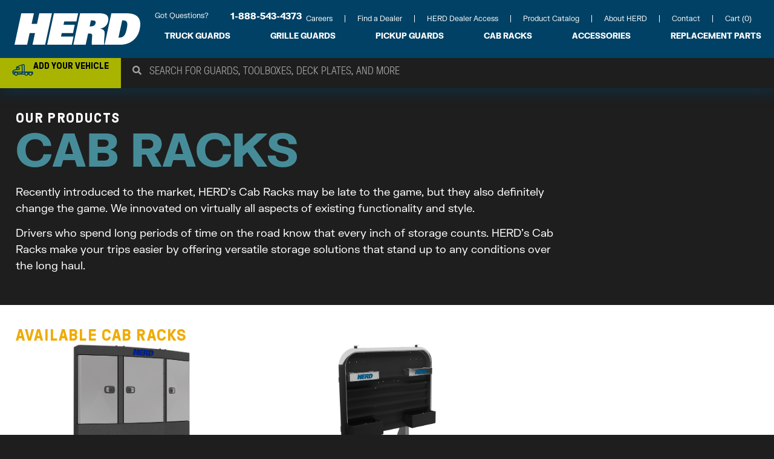

--- FILE ---
content_type: text/html; charset=UTF-8
request_url: https://herd.com/cab-racks/
body_size: 71170
content:
<!doctype html>
<html lang="en-US">
<head>
	<meta charset="UTF-8">
	<meta name="viewport" content="width=device-width, initial-scale=1">
	<link rel="profile" href="https://gmpg.org/xfn/11">
		<script>
(function(d){
var js, id = 'powr-js', ref = d.getElementsByTagName('script')[0];
if (d.getElementById(id)) {return;}
js = d.createElement('script'); js.id = id; js.async = true;
js.src = '//www.powr.io/powr.js?external-type=woocommerce-integrated';
js.setAttribute('powr-token','ZWLmp4imSk1706218855');
ref.parentNode.insertBefore(js, ref);
}(document));
	</script>
		<meta name='robots' content='index, follow, max-image-preview:large, max-snippet:-1, max-video-preview:-1' />
	<style>img:is([sizes="auto" i], [sizes^="auto," i]) { contain-intrinsic-size: 3000px 1500px }</style>
	
<!-- Google Tag Manager for WordPress by gtm4wp.com -->
<script data-cfasync="false" data-pagespeed-no-defer>
	var gtm4wp_datalayer_name = "dataLayer";
	var dataLayer = dataLayer || [];
	const gtm4wp_use_sku_instead = 1;
	const gtm4wp_currency = 'USD';
	const gtm4wp_product_per_impression = 10;
	const gtm4wp_clear_ecommerce = false;
	const gtm4wp_datalayer_max_timeout = 2000;
</script>
<!-- End Google Tag Manager for WordPress by gtm4wp.com -->
	<!-- This site is optimized with the Yoast SEO plugin v26.3 - https://yoast.com/wordpress/plugins/seo/ -->
	<title>Cab Racks - Herd</title>
	<link rel="canonical" href="https://herd.com/cab-racks/" />
	<meta property="og:locale" content="en_US" />
	<meta property="og:type" content="article" />
	<meta property="og:title" content="Cab Racks - Herd" />
	<meta property="og:description" content="OUR PRODUCTS Recently introduced to the market, HERD’s Cab Racks may be late to the game, but they also definitely change the game. We innovated on virtually all aspects of existing functionality and style. Drivers who spend long periods of time on the road know that every inch of storage counts. HERD’s Cab Racks make [&hellip;]" />
	<meta property="og:url" content="https://herd.com/cab-racks/" />
	<meta property="og:site_name" content="Herd" />
	<meta property="article:modified_time" content="2025-01-15T12:49:49+00:00" />
	<meta property="og:image" content="https://herd.com/wp-content/uploads/2023/01/CabGuard300_KenworthT800_3Drender_Left_web_850px.png" />
	<meta property="og:image:width" content="868" />
	<meta property="og:image:height" content="885" />
	<meta property="og:image:type" content="image/png" />
	<meta name="twitter:card" content="summary_large_image" />
	<meta name="twitter:label1" content="Est. reading time" />
	<meta name="twitter:data1" content="5 minutes" />
	<script type="application/ld+json" class="yoast-schema-graph">{"@context":"https://schema.org","@graph":[{"@type":"WebPage","@id":"https://herd.com/cab-racks/","url":"https://herd.com/cab-racks/","name":"Cab Racks - Herd","isPartOf":{"@id":"https://herd.com/#website"},"primaryImageOfPage":{"@id":"https://herd.com/cab-racks/#primaryimage"},"image":{"@id":"https://herd.com/cab-racks/#primaryimage"},"thumbnailUrl":"https://herd.com/wp-content/uploads/2023/01/CabGuard300_KenworthT800_3Drender_Left_web_850px.png","datePublished":"2023-11-01T16:48:53+00:00","dateModified":"2025-01-15T12:49:49+00:00","breadcrumb":{"@id":"https://herd.com/cab-racks/#breadcrumb"},"inLanguage":"en-US","potentialAction":[{"@type":"ReadAction","target":["https://herd.com/cab-racks/"]}]},{"@type":"ImageObject","inLanguage":"en-US","@id":"https://herd.com/cab-racks/#primaryimage","url":"https://herd.com/wp-content/uploads/2023/01/CabGuard300_KenworthT800_3Drender_Left_web_850px.png","contentUrl":"https://herd.com/wp-content/uploads/2023/01/CabGuard300_KenworthT800_3Drender_Left_web_850px.png","width":868,"height":885,"caption":"3D render of HERD CabGuard 300 on Kenworth T800"},{"@type":"BreadcrumbList","@id":"https://herd.com/cab-racks/#breadcrumb","itemListElement":[{"@type":"ListItem","position":1,"name":"Home","item":"https://herd.com/"},{"@type":"ListItem","position":2,"name":"Cab Racks"}]},{"@type":"WebSite","@id":"https://herd.com/#website","url":"https://herd.com/","name":"Herd","description":"Herd North America, Inc.","publisher":{"@id":"https://herd.com/#organization"},"potentialAction":[{"@type":"SearchAction","target":{"@type":"EntryPoint","urlTemplate":"https://herd.com/?s={search_term_string}"},"query-input":{"@type":"PropertyValueSpecification","valueRequired":true,"valueName":"search_term_string"}}],"inLanguage":"en-US"},{"@type":"Organization","@id":"https://herd.com/#organization","name":"Herd","url":"https://herd.com/","logo":{"@type":"ImageObject","inLanguage":"en-US","@id":"https://herd.com/#/schema/logo/image/","url":"https://herd.com/wp-content/uploads/2023/10/Logo-1.svg","contentUrl":"https://herd.com/wp-content/uploads/2023/10/Logo-1.svg","width":208,"height":52,"caption":"Herd"},"image":{"@id":"https://herd.com/#/schema/logo/image/"}}]}</script>
	<!-- / Yoast SEO plugin. -->


<script type='application/javascript'  id='pys-version-script'>console.log('PixelYourSite Free version 11.1.3');</script>
<link rel='dns-prefetch' href='//www.powr.io' />
<link rel='dns-prefetch' href='//cdn.poynt.net' />
<link rel='dns-prefetch' href='//js.convesiopay.com' />
<link rel='dns-prefetch' href='//www.googletagmanager.com' />
<link rel="alternate" type="application/rss+xml" title="Herd &raquo; Feed" href="https://herd.com/feed/" />
<link rel="alternate" type="application/rss+xml" title="Herd &raquo; Comments Feed" href="https://herd.com/comments/feed/" />
<script>
window._wpemojiSettings = {"baseUrl":"https:\/\/s.w.org\/images\/core\/emoji\/16.0.1\/72x72\/","ext":".png","svgUrl":"https:\/\/s.w.org\/images\/core\/emoji\/16.0.1\/svg\/","svgExt":".svg","source":{"concatemoji":"https:\/\/herd.com\/wp-includes\/js\/wp-emoji-release.min.js?ver=419377600dcb9a0ab6520290f4de8d95"}};
/*! This file is auto-generated */
!function(s,n){var o,i,e;function c(e){try{var t={supportTests:e,timestamp:(new Date).valueOf()};sessionStorage.setItem(o,JSON.stringify(t))}catch(e){}}function p(e,t,n){e.clearRect(0,0,e.canvas.width,e.canvas.height),e.fillText(t,0,0);var t=new Uint32Array(e.getImageData(0,0,e.canvas.width,e.canvas.height).data),a=(e.clearRect(0,0,e.canvas.width,e.canvas.height),e.fillText(n,0,0),new Uint32Array(e.getImageData(0,0,e.canvas.width,e.canvas.height).data));return t.every(function(e,t){return e===a[t]})}function u(e,t){e.clearRect(0,0,e.canvas.width,e.canvas.height),e.fillText(t,0,0);for(var n=e.getImageData(16,16,1,1),a=0;a<n.data.length;a++)if(0!==n.data[a])return!1;return!0}function f(e,t,n,a){switch(t){case"flag":return n(e,"\ud83c\udff3\ufe0f\u200d\u26a7\ufe0f","\ud83c\udff3\ufe0f\u200b\u26a7\ufe0f")?!1:!n(e,"\ud83c\udde8\ud83c\uddf6","\ud83c\udde8\u200b\ud83c\uddf6")&&!n(e,"\ud83c\udff4\udb40\udc67\udb40\udc62\udb40\udc65\udb40\udc6e\udb40\udc67\udb40\udc7f","\ud83c\udff4\u200b\udb40\udc67\u200b\udb40\udc62\u200b\udb40\udc65\u200b\udb40\udc6e\u200b\udb40\udc67\u200b\udb40\udc7f");case"emoji":return!a(e,"\ud83e\udedf")}return!1}function g(e,t,n,a){var r="undefined"!=typeof WorkerGlobalScope&&self instanceof WorkerGlobalScope?new OffscreenCanvas(300,150):s.createElement("canvas"),o=r.getContext("2d",{willReadFrequently:!0}),i=(o.textBaseline="top",o.font="600 32px Arial",{});return e.forEach(function(e){i[e]=t(o,e,n,a)}),i}function t(e){var t=s.createElement("script");t.src=e,t.defer=!0,s.head.appendChild(t)}"undefined"!=typeof Promise&&(o="wpEmojiSettingsSupports",i=["flag","emoji"],n.supports={everything:!0,everythingExceptFlag:!0},e=new Promise(function(e){s.addEventListener("DOMContentLoaded",e,{once:!0})}),new Promise(function(t){var n=function(){try{var e=JSON.parse(sessionStorage.getItem(o));if("object"==typeof e&&"number"==typeof e.timestamp&&(new Date).valueOf()<e.timestamp+604800&&"object"==typeof e.supportTests)return e.supportTests}catch(e){}return null}();if(!n){if("undefined"!=typeof Worker&&"undefined"!=typeof OffscreenCanvas&&"undefined"!=typeof URL&&URL.createObjectURL&&"undefined"!=typeof Blob)try{var e="postMessage("+g.toString()+"("+[JSON.stringify(i),f.toString(),p.toString(),u.toString()].join(",")+"));",a=new Blob([e],{type:"text/javascript"}),r=new Worker(URL.createObjectURL(a),{name:"wpTestEmojiSupports"});return void(r.onmessage=function(e){c(n=e.data),r.terminate(),t(n)})}catch(e){}c(n=g(i,f,p,u))}t(n)}).then(function(e){for(var t in e)n.supports[t]=e[t],n.supports.everything=n.supports.everything&&n.supports[t],"flag"!==t&&(n.supports.everythingExceptFlag=n.supports.everythingExceptFlag&&n.supports[t]);n.supports.everythingExceptFlag=n.supports.everythingExceptFlag&&!n.supports.flag,n.DOMReady=!1,n.readyCallback=function(){n.DOMReady=!0}}).then(function(){return e}).then(function(){var e;n.supports.everything||(n.readyCallback(),(e=n.source||{}).concatemoji?t(e.concatemoji):e.wpemoji&&e.twemoji&&(t(e.twemoji),t(e.wpemoji)))}))}((window,document),window._wpemojiSettings);
</script>
<link rel='stylesheet' id='peachpay-checkout-blocks-css' href='https://herd.com/wp-content/plugins/peachpay-for-woocommerce/public/dist/wordpress/checkout-blocks.css?ver=250718-103108' media='all' />
<link rel='stylesheet' id='hfe-widgets-style-css' href='https://herd.com/wp-content/plugins/header-footer-elementor/inc/widgets-css/frontend.css?ver=2.6.2' media='all' />
<link rel='stylesheet' id='hfe-woo-product-grid-css' href='https://herd.com/wp-content/plugins/header-footer-elementor/inc/widgets-css/woo-products.css?ver=2.6.2' media='all' />
<style id='wp-emoji-styles-inline-css'>

	img.wp-smiley, img.emoji {
		display: inline !important;
		border: none !important;
		box-shadow: none !important;
		height: 1em !important;
		width: 1em !important;
		margin: 0 0.07em !important;
		vertical-align: -0.1em !important;
		background: none !important;
		padding: 0 !important;
	}
</style>
<link rel='stylesheet' id='jet-engine-frontend-css' href='https://herd.com/wp-content/plugins/jet-engine/assets/css/frontend.css?ver=3.7.8' media='all' />
<style id='global-styles-inline-css'>
:root{--wp--preset--aspect-ratio--square: 1;--wp--preset--aspect-ratio--4-3: 4/3;--wp--preset--aspect-ratio--3-4: 3/4;--wp--preset--aspect-ratio--3-2: 3/2;--wp--preset--aspect-ratio--2-3: 2/3;--wp--preset--aspect-ratio--16-9: 16/9;--wp--preset--aspect-ratio--9-16: 9/16;--wp--preset--color--black: #000000;--wp--preset--color--cyan-bluish-gray: #abb8c3;--wp--preset--color--white: #ffffff;--wp--preset--color--pale-pink: #f78da7;--wp--preset--color--vivid-red: #cf2e2e;--wp--preset--color--luminous-vivid-orange: #ff6900;--wp--preset--color--luminous-vivid-amber: #fcb900;--wp--preset--color--light-green-cyan: #7bdcb5;--wp--preset--color--vivid-green-cyan: #00d084;--wp--preset--color--pale-cyan-blue: #8ed1fc;--wp--preset--color--vivid-cyan-blue: #0693e3;--wp--preset--color--vivid-purple: #9b51e0;--wp--preset--gradient--vivid-cyan-blue-to-vivid-purple: linear-gradient(135deg,rgba(6,147,227,1) 0%,rgb(155,81,224) 100%);--wp--preset--gradient--light-green-cyan-to-vivid-green-cyan: linear-gradient(135deg,rgb(122,220,180) 0%,rgb(0,208,130) 100%);--wp--preset--gradient--luminous-vivid-amber-to-luminous-vivid-orange: linear-gradient(135deg,rgba(252,185,0,1) 0%,rgba(255,105,0,1) 100%);--wp--preset--gradient--luminous-vivid-orange-to-vivid-red: linear-gradient(135deg,rgba(255,105,0,1) 0%,rgb(207,46,46) 100%);--wp--preset--gradient--very-light-gray-to-cyan-bluish-gray: linear-gradient(135deg,rgb(238,238,238) 0%,rgb(169,184,195) 100%);--wp--preset--gradient--cool-to-warm-spectrum: linear-gradient(135deg,rgb(74,234,220) 0%,rgb(151,120,209) 20%,rgb(207,42,186) 40%,rgb(238,44,130) 60%,rgb(251,105,98) 80%,rgb(254,248,76) 100%);--wp--preset--gradient--blush-light-purple: linear-gradient(135deg,rgb(255,206,236) 0%,rgb(152,150,240) 100%);--wp--preset--gradient--blush-bordeaux: linear-gradient(135deg,rgb(254,205,165) 0%,rgb(254,45,45) 50%,rgb(107,0,62) 100%);--wp--preset--gradient--luminous-dusk: linear-gradient(135deg,rgb(255,203,112) 0%,rgb(199,81,192) 50%,rgb(65,88,208) 100%);--wp--preset--gradient--pale-ocean: linear-gradient(135deg,rgb(255,245,203) 0%,rgb(182,227,212) 50%,rgb(51,167,181) 100%);--wp--preset--gradient--electric-grass: linear-gradient(135deg,rgb(202,248,128) 0%,rgb(113,206,126) 100%);--wp--preset--gradient--midnight: linear-gradient(135deg,rgb(2,3,129) 0%,rgb(40,116,252) 100%);--wp--preset--font-size--small: 13px;--wp--preset--font-size--medium: 20px;--wp--preset--font-size--large: 36px;--wp--preset--font-size--x-large: 42px;--wp--preset--spacing--20: 0.44rem;--wp--preset--spacing--30: 0.67rem;--wp--preset--spacing--40: 1rem;--wp--preset--spacing--50: 1.5rem;--wp--preset--spacing--60: 2.25rem;--wp--preset--spacing--70: 3.38rem;--wp--preset--spacing--80: 5.06rem;--wp--preset--shadow--natural: 6px 6px 9px rgba(0, 0, 0, 0.2);--wp--preset--shadow--deep: 12px 12px 50px rgba(0, 0, 0, 0.4);--wp--preset--shadow--sharp: 6px 6px 0px rgba(0, 0, 0, 0.2);--wp--preset--shadow--outlined: 6px 6px 0px -3px rgba(255, 255, 255, 1), 6px 6px rgba(0, 0, 0, 1);--wp--preset--shadow--crisp: 6px 6px 0px rgba(0, 0, 0, 1);}:root { --wp--style--global--content-size: 800px;--wp--style--global--wide-size: 1200px; }:where(body) { margin: 0; }.wp-site-blocks > .alignleft { float: left; margin-right: 2em; }.wp-site-blocks > .alignright { float: right; margin-left: 2em; }.wp-site-blocks > .aligncenter { justify-content: center; margin-left: auto; margin-right: auto; }:where(.wp-site-blocks) > * { margin-block-start: 24px; margin-block-end: 0; }:where(.wp-site-blocks) > :first-child { margin-block-start: 0; }:where(.wp-site-blocks) > :last-child { margin-block-end: 0; }:root { --wp--style--block-gap: 24px; }:root :where(.is-layout-flow) > :first-child{margin-block-start: 0;}:root :where(.is-layout-flow) > :last-child{margin-block-end: 0;}:root :where(.is-layout-flow) > *{margin-block-start: 24px;margin-block-end: 0;}:root :where(.is-layout-constrained) > :first-child{margin-block-start: 0;}:root :where(.is-layout-constrained) > :last-child{margin-block-end: 0;}:root :where(.is-layout-constrained) > *{margin-block-start: 24px;margin-block-end: 0;}:root :where(.is-layout-flex){gap: 24px;}:root :where(.is-layout-grid){gap: 24px;}.is-layout-flow > .alignleft{float: left;margin-inline-start: 0;margin-inline-end: 2em;}.is-layout-flow > .alignright{float: right;margin-inline-start: 2em;margin-inline-end: 0;}.is-layout-flow > .aligncenter{margin-left: auto !important;margin-right: auto !important;}.is-layout-constrained > .alignleft{float: left;margin-inline-start: 0;margin-inline-end: 2em;}.is-layout-constrained > .alignright{float: right;margin-inline-start: 2em;margin-inline-end: 0;}.is-layout-constrained > .aligncenter{margin-left: auto !important;margin-right: auto !important;}.is-layout-constrained > :where(:not(.alignleft):not(.alignright):not(.alignfull)){max-width: var(--wp--style--global--content-size);margin-left: auto !important;margin-right: auto !important;}.is-layout-constrained > .alignwide{max-width: var(--wp--style--global--wide-size);}body .is-layout-flex{display: flex;}.is-layout-flex{flex-wrap: wrap;align-items: center;}.is-layout-flex > :is(*, div){margin: 0;}body .is-layout-grid{display: grid;}.is-layout-grid > :is(*, div){margin: 0;}body{padding-top: 0px;padding-right: 0px;padding-bottom: 0px;padding-left: 0px;}a:where(:not(.wp-element-button)){text-decoration: underline;}:root :where(.wp-element-button, .wp-block-button__link){background-color: #32373c;border-width: 0;color: #fff;font-family: inherit;font-size: inherit;line-height: inherit;padding: calc(0.667em + 2px) calc(1.333em + 2px);text-decoration: none;}.has-black-color{color: var(--wp--preset--color--black) !important;}.has-cyan-bluish-gray-color{color: var(--wp--preset--color--cyan-bluish-gray) !important;}.has-white-color{color: var(--wp--preset--color--white) !important;}.has-pale-pink-color{color: var(--wp--preset--color--pale-pink) !important;}.has-vivid-red-color{color: var(--wp--preset--color--vivid-red) !important;}.has-luminous-vivid-orange-color{color: var(--wp--preset--color--luminous-vivid-orange) !important;}.has-luminous-vivid-amber-color{color: var(--wp--preset--color--luminous-vivid-amber) !important;}.has-light-green-cyan-color{color: var(--wp--preset--color--light-green-cyan) !important;}.has-vivid-green-cyan-color{color: var(--wp--preset--color--vivid-green-cyan) !important;}.has-pale-cyan-blue-color{color: var(--wp--preset--color--pale-cyan-blue) !important;}.has-vivid-cyan-blue-color{color: var(--wp--preset--color--vivid-cyan-blue) !important;}.has-vivid-purple-color{color: var(--wp--preset--color--vivid-purple) !important;}.has-black-background-color{background-color: var(--wp--preset--color--black) !important;}.has-cyan-bluish-gray-background-color{background-color: var(--wp--preset--color--cyan-bluish-gray) !important;}.has-white-background-color{background-color: var(--wp--preset--color--white) !important;}.has-pale-pink-background-color{background-color: var(--wp--preset--color--pale-pink) !important;}.has-vivid-red-background-color{background-color: var(--wp--preset--color--vivid-red) !important;}.has-luminous-vivid-orange-background-color{background-color: var(--wp--preset--color--luminous-vivid-orange) !important;}.has-luminous-vivid-amber-background-color{background-color: var(--wp--preset--color--luminous-vivid-amber) !important;}.has-light-green-cyan-background-color{background-color: var(--wp--preset--color--light-green-cyan) !important;}.has-vivid-green-cyan-background-color{background-color: var(--wp--preset--color--vivid-green-cyan) !important;}.has-pale-cyan-blue-background-color{background-color: var(--wp--preset--color--pale-cyan-blue) !important;}.has-vivid-cyan-blue-background-color{background-color: var(--wp--preset--color--vivid-cyan-blue) !important;}.has-vivid-purple-background-color{background-color: var(--wp--preset--color--vivid-purple) !important;}.has-black-border-color{border-color: var(--wp--preset--color--black) !important;}.has-cyan-bluish-gray-border-color{border-color: var(--wp--preset--color--cyan-bluish-gray) !important;}.has-white-border-color{border-color: var(--wp--preset--color--white) !important;}.has-pale-pink-border-color{border-color: var(--wp--preset--color--pale-pink) !important;}.has-vivid-red-border-color{border-color: var(--wp--preset--color--vivid-red) !important;}.has-luminous-vivid-orange-border-color{border-color: var(--wp--preset--color--luminous-vivid-orange) !important;}.has-luminous-vivid-amber-border-color{border-color: var(--wp--preset--color--luminous-vivid-amber) !important;}.has-light-green-cyan-border-color{border-color: var(--wp--preset--color--light-green-cyan) !important;}.has-vivid-green-cyan-border-color{border-color: var(--wp--preset--color--vivid-green-cyan) !important;}.has-pale-cyan-blue-border-color{border-color: var(--wp--preset--color--pale-cyan-blue) !important;}.has-vivid-cyan-blue-border-color{border-color: var(--wp--preset--color--vivid-cyan-blue) !important;}.has-vivid-purple-border-color{border-color: var(--wp--preset--color--vivid-purple) !important;}.has-vivid-cyan-blue-to-vivid-purple-gradient-background{background: var(--wp--preset--gradient--vivid-cyan-blue-to-vivid-purple) !important;}.has-light-green-cyan-to-vivid-green-cyan-gradient-background{background: var(--wp--preset--gradient--light-green-cyan-to-vivid-green-cyan) !important;}.has-luminous-vivid-amber-to-luminous-vivid-orange-gradient-background{background: var(--wp--preset--gradient--luminous-vivid-amber-to-luminous-vivid-orange) !important;}.has-luminous-vivid-orange-to-vivid-red-gradient-background{background: var(--wp--preset--gradient--luminous-vivid-orange-to-vivid-red) !important;}.has-very-light-gray-to-cyan-bluish-gray-gradient-background{background: var(--wp--preset--gradient--very-light-gray-to-cyan-bluish-gray) !important;}.has-cool-to-warm-spectrum-gradient-background{background: var(--wp--preset--gradient--cool-to-warm-spectrum) !important;}.has-blush-light-purple-gradient-background{background: var(--wp--preset--gradient--blush-light-purple) !important;}.has-blush-bordeaux-gradient-background{background: var(--wp--preset--gradient--blush-bordeaux) !important;}.has-luminous-dusk-gradient-background{background: var(--wp--preset--gradient--luminous-dusk) !important;}.has-pale-ocean-gradient-background{background: var(--wp--preset--gradient--pale-ocean) !important;}.has-electric-grass-gradient-background{background: var(--wp--preset--gradient--electric-grass) !important;}.has-midnight-gradient-background{background: var(--wp--preset--gradient--midnight) !important;}.has-small-font-size{font-size: var(--wp--preset--font-size--small) !important;}.has-medium-font-size{font-size: var(--wp--preset--font-size--medium) !important;}.has-large-font-size{font-size: var(--wp--preset--font-size--large) !important;}.has-x-large-font-size{font-size: var(--wp--preset--font-size--x-large) !important;}
:root :where(.wp-block-pullquote){font-size: 1.5em;line-height: 1.6;}
</style>
<link rel='stylesheet' id='agile-store-locator-init-css' href='https://herd.com/wp-content/plugins/agile-store-locator/public/css/init.css?ver=4.11.11' media='all' />
<link rel='stylesheet' id='woocommerce-layout-css' href='https://herd.com/wp-content/plugins/woocommerce/assets/css/woocommerce-layout.css?ver=10.3.5' media='all' />
<link rel='stylesheet' id='woocommerce-smallscreen-css' href='https://herd.com/wp-content/plugins/woocommerce/assets/css/woocommerce-smallscreen.css?ver=10.3.5' media='only screen and (max-width: 768px)' />
<link rel='stylesheet' id='woocommerce-general-css' href='https://herd.com/wp-content/plugins/woocommerce/assets/css/woocommerce.css?ver=10.3.5' media='all' />
<style id='woocommerce-inline-inline-css'>
.woocommerce form .form-row .required { visibility: visible; }
</style>
<link rel='stylesheet' id='hfe-style-css' href='https://herd.com/wp-content/plugins/header-footer-elementor/assets/css/header-footer-elementor.css?ver=2.6.2' media='all' />
<link rel='stylesheet' id='elementor-icons-css' href='https://herd.com/wp-content/plugins/elementor/assets/lib/eicons/css/elementor-icons.min.css?ver=5.44.0' media='all' />
<link rel='stylesheet' id='elementor-frontend-css' href='https://herd.com/wp-content/uploads/elementor/css/custom-frontend.min.css?ver=1768049455' media='all' />
<link rel='stylesheet' id='elementor-post-7-css' href='https://herd.com/wp-content/uploads/elementor/css/post-7.css?ver=1768049456' media='all' />
<link rel='stylesheet' id='-sl-bootstrap-css' href='https://herd.com/wp-content/plugins/agile-store-locator/public/css/sl-bootstrap.css' media='all' />
<link rel='stylesheet' id='widget-heading-css' href='https://herd.com/wp-content/plugins/elementor/assets/css/widget-heading.min.css?ver=3.33.0' media='all' />
<link rel='stylesheet' id='widget-spacer-css' href='https://herd.com/wp-content/plugins/elementor/assets/css/widget-spacer.min.css?ver=3.33.0' media='all' />
<link rel='stylesheet' id='widget-image-css' href='https://herd.com/wp-content/plugins/elementor/assets/css/widget-image.min.css?ver=3.33.0' media='all' />
<link rel='stylesheet' id='widget-loop-common-css' href='https://herd.com/wp-content/plugins/elementor-pro/assets/css/widget-loop-common.min.css?ver=3.32.3' media='all' />
<link rel='stylesheet' id='widget-loop-grid-css' href='https://herd.com/wp-content/uploads/elementor/css/custom-pro-widget-loop-grid.min.css?ver=1768049455' media='all' />
<link rel='stylesheet' id='elementor-post-47-css' href='https://herd.com/wp-content/uploads/elementor/css/post-47.css?ver=1768051355' media='all' />
<link rel='stylesheet' id='brands-styles-css' href='https://herd.com/wp-content/plugins/woocommerce/assets/css/brands.css?ver=10.3.5' media='all' />
<link rel='stylesheet' id='wc-avatax-frontend-css' href='https://herd.com/wp-content/plugins/woocommerce-avatax/assets/css/frontend/wc-avatax-frontend.min.css?ver=3.6.0' media='all' />
<link rel='stylesheet' id='parent-css' href='https://herd.com/wp-content/themes/hello-elementor/style.css?ver=419377600dcb9a0ab6520290f4de8d95' media='all' />
<link rel='stylesheet' id='vehicle-selector-styles-css' href='https://herd.com/wp-content/themes/hello-elementor-child/src/css/vehicle-selector-styles.css?ver=1' media='all' />
<link rel='stylesheet' id='facets-styles-css' href='https://herd.com/wp-content/themes/hello-elementor-child/src/css/facets.css?ver=1' media='all' />
<link rel='stylesheet' id='custom-styles-css' href='https://herd.com/wp-content/themes/hello-elementor-child/style.css?ver=1' media='all' />
<link rel='stylesheet' id='hello-elementor-css' href='https://herd.com/wp-content/themes/hello-elementor/assets/css/reset.css?ver=3.4.4' media='all' />
<link rel='stylesheet' id='hello-elementor-theme-style-css' href='https://herd.com/wp-content/themes/hello-elementor/assets/css/theme.css?ver=3.4.4' media='all' />
<link rel='stylesheet' id='hello-elementor-header-footer-css' href='https://herd.com/wp-content/themes/hello-elementor/assets/css/header-footer.css?ver=3.4.4' media='all' />
<link rel='stylesheet' id='widget-nav-menu-css' href='https://herd.com/wp-content/uploads/elementor/css/custom-pro-widget-nav-menu.min.css?ver=1768049455' media='all' />
<link rel='stylesheet' id='widget-search-form-css' href='https://herd.com/wp-content/plugins/elementor-pro/assets/css/widget-search-form.min.css?ver=3.32.3' media='all' />
<link rel='stylesheet' id='elementor-icons-shared-0-css' href='https://herd.com/wp-content/plugins/elementor/assets/lib/font-awesome/css/fontawesome.min.css?ver=5.15.3' media='all' />
<link rel='stylesheet' id='elementor-icons-fa-solid-css' href='https://herd.com/wp-content/plugins/elementor/assets/lib/font-awesome/css/solid.min.css?ver=5.15.3' media='all' />
<link rel='stylesheet' id='widget-image-box-css' href='https://herd.com/wp-content/uploads/elementor/css/custom-widget-image-box.min.css?ver=1768049455' media='all' />
<link rel='stylesheet' id='widget-divider-css' href='https://herd.com/wp-content/plugins/elementor/assets/css/widget-divider.min.css?ver=3.33.0' media='all' />
<link rel='stylesheet' id='e-animation-fadeIn-css' href='https://herd.com/wp-content/plugins/elementor/assets/lib/animations/styles/fadeIn.min.css?ver=3.33.0' media='all' />
<link rel='stylesheet' id='widget-mega-menu-css' href='https://herd.com/wp-content/uploads/elementor/css/custom-pro-widget-mega-menu.min.css?ver=1768049455' media='all' />
<link rel='stylesheet' id='widget-icon-list-css' href='https://herd.com/wp-content/uploads/elementor/css/custom-widget-icon-list.min.css?ver=1768049455' media='all' />
<link rel='stylesheet' id='e-sticky-css' href='https://herd.com/wp-content/plugins/elementor-pro/assets/css/modules/sticky.min.css?ver=3.32.3' media='all' />
<link rel='stylesheet' id='elementor-post-10805-css' href='https://herd.com/wp-content/uploads/elementor/css/post-10805.css?ver=1768049460' media='all' />
<link rel='stylesheet' id='elementor-post-7172-css' href='https://herd.com/wp-content/uploads/elementor/css/post-7172.css?ver=1768049461' media='all' />
<link rel='stylesheet' id='hfe-elementor-icons-css' href='https://herd.com/wp-content/plugins/elementor/assets/lib/eicons/css/elementor-icons.min.css?ver=5.34.0' media='all' />
<link rel='stylesheet' id='hfe-icons-list-css' href='https://herd.com/wp-content/plugins/elementor/assets/css/widget-icon-list.min.css?ver=3.24.3' media='all' />
<link rel='stylesheet' id='hfe-social-icons-css' href='https://herd.com/wp-content/plugins/elementor/assets/css/widget-social-icons.min.css?ver=3.24.0' media='all' />
<link rel='stylesheet' id='hfe-social-share-icons-brands-css' href='https://herd.com/wp-content/plugins/elementor/assets/lib/font-awesome/css/brands.css?ver=5.15.3' media='all' />
<link rel='stylesheet' id='hfe-social-share-icons-fontawesome-css' href='https://herd.com/wp-content/plugins/elementor/assets/lib/font-awesome/css/fontawesome.css?ver=5.15.3' media='all' />
<link rel='stylesheet' id='hfe-nav-menu-icons-css' href='https://herd.com/wp-content/plugins/elementor/assets/lib/font-awesome/css/solid.css?ver=5.15.3' media='all' />
<link rel='stylesheet' id='hfe-widget-blockquote-css' href='https://herd.com/wp-content/plugins/elementor-pro/assets/css/widget-blockquote.min.css?ver=3.25.0' media='all' />
<link rel='stylesheet' id='hfe-mega-menu-css' href='https://herd.com/wp-content/plugins/elementor-pro/assets/css/widget-mega-menu.min.css?ver=3.26.2' media='all' />
<link rel='stylesheet' id='hfe-nav-menu-widget-css' href='https://herd.com/wp-content/plugins/elementor-pro/assets/css/widget-nav-menu.min.css?ver=3.26.0' media='all' />
<link rel='stylesheet' id='elementor-gf-local-roboto-css' href='https://herd.com/wp-content/uploads/elementor/google-fonts/css/roboto.css?ver=1742385030' media='all' />
<link rel='stylesheet' id='elementor-gf-local-robotoslab-css' href='https://herd.com/wp-content/uploads/elementor/google-fonts/css/robotoslab.css?ver=1742385043' media='all' />
<link rel='stylesheet' id='elementor-icons-fa-brands-css' href='https://herd.com/wp-content/plugins/elementor/assets/lib/font-awesome/css/brands.min.css?ver=5.15.3' media='all' />
<script type="text/template" id="tmpl-variation-template">
	<div class="woocommerce-variation-description">{{{ data.variation.variation_description }}}</div>
	<div class="woocommerce-variation-price">{{{ data.variation.price_html }}}</div>
	<div class="woocommerce-variation-availability">{{{ data.variation.availability_html }}}</div>
</script>
<script type="text/template" id="tmpl-unavailable-variation-template">
	<p role="alert">Sorry, this product is unavailable. Please choose a different combination.</p>
</script>
<script id="jquery-core-js-extra">
var pysFacebookRest = {"restApiUrl":"https:\/\/herd.com\/wp-json\/pys-facebook\/v1\/event","debug":""};
var peachpayConvesiopayAjax = {"ajax_url":"https:\/\/herd.com\/wp-admin\/admin-ajax.php","create_transaction_url":"\/?wc-ajax=pp-create-transaction","nonce":"6af8939475"};
</script>
<script src="https://herd.com/wp-includes/js/jquery/jquery.min.js?ver=3.7.1" id="jquery-core-js"></script>
<script src="https://herd.com/wp-includes/js/jquery/jquery-migrate.min.js?ver=3.4.1" id="jquery-migrate-js"></script>
<script id="jquery-js-after">
!function($){"use strict";$(document).ready(function(){$(this).scrollTop()>100&&$(".hfe-scroll-to-top-wrap").removeClass("hfe-scroll-to-top-hide"),$(window).scroll(function(){$(this).scrollTop()<100?$(".hfe-scroll-to-top-wrap").fadeOut(300):$(".hfe-scroll-to-top-wrap").fadeIn(300)}),$(".hfe-scroll-to-top-wrap").on("click",function(){$("html, body").animate({scrollTop:0},300);return!1})})}(jQuery);
!function($){'use strict';$(document).ready(function(){var bar=$('.hfe-reading-progress-bar');if(!bar.length)return;$(window).on('scroll',function(){var s=$(window).scrollTop(),d=$(document).height()-$(window).height(),p=d? s/d*100:0;bar.css('width',p+'%')});});}(jQuery);
</script>
<script src="https://herd.com/wp-includes/js/underscore.min.js?ver=1.13.7" id="underscore-js"></script>
<script id="wp-util-js-extra">
var _wpUtilSettings = {"ajax":{"url":"\/wp-admin\/admin-ajax.php"}};
</script>
<script src="https://herd.com/wp-includes/js/wp-util.min.js?ver=419377600dcb9a0ab6520290f4de8d95" id="wp-util-js"></script>
<script src="https://herd.com/wp-content/plugins/woocommerce/assets/js/jquery-blockui/jquery.blockUI.min.js?ver=2.7.0-wc.10.3.5" id="wc-jquery-blockui-js" data-wp-strategy="defer"></script>
<script src="//www.powr.io/powr.js?external-type=woocommerce-integrated&amp;ver=1.6.5" id="powr-js-js"></script>
<script id="wc-add-to-cart-js-extra">
var wc_add_to_cart_params = {"ajax_url":"\/wp-admin\/admin-ajax.php","wc_ajax_url":"\/?wc-ajax=%%endpoint%%","i18n_view_cart":"View cart","cart_url":"https:\/\/herd.com\/cart\/","is_cart":"","cart_redirect_after_add":"no"};
</script>
<script src="https://herd.com/wp-content/plugins/woocommerce/assets/js/frontend/add-to-cart.min.js?ver=10.3.5" id="wc-add-to-cart-js" defer data-wp-strategy="defer"></script>
<script src="https://herd.com/wp-content/plugins/woocommerce/assets/js/js-cookie/js.cookie.min.js?ver=2.1.4-wc.10.3.5" id="wc-js-cookie-js" data-wp-strategy="defer"></script>
<script src="https://cdn.poynt.net/collect.js?ver=1.118.3" id="poynt-core-js"></script>
<script src="https://herd.com/wp-content/plugins/pixelyoursite/dist/scripts/jquery.bind-first-0.2.3.min.js?ver=419377600dcb9a0ab6520290f4de8d95" id="jquery-bind-first-js"></script>
<script src="https://herd.com/wp-content/plugins/pixelyoursite/dist/scripts/js.cookie-2.1.3.min.js?ver=2.1.3" id="js-cookie-pys-js"></script>
<script src="https://herd.com/wp-content/plugins/pixelyoursite/dist/scripts/tld.min.js?ver=2.3.1" id="js-tld-js"></script>
<script id="pys-js-extra">
var pysOptions = {"staticEvents":{"facebook":{"init_event":[{"delay":0,"type":"static","ajaxFire":false,"name":"PageView","pixelIds":["1000743528733796"],"eventID":"3f541080-b731-476c-85d9-18bbb803f2fb","params":{"page_title":"Cab Racks","post_type":"page","post_id":47,"plugin":"PixelYourSite","user_role":"guest","event_url":"herd.com\/cab-racks\/"},"e_id":"init_event","ids":[],"hasTimeWindow":false,"timeWindow":0,"woo_order":"","edd_order":""}]}},"dynamicEvents":{"automatic_event_scroll":{"facebook":{"delay":0,"type":"dyn","name":"PageScroll","scroll_percent":0,"pixelIds":["1000743528733796"],"eventID":"b888ede8-0663-4e65-a9e5-b282234b61b1","params":{"page_title":"Cab Racks","post_type":"page","post_id":47,"plugin":"PixelYourSite","user_role":"guest","event_url":"herd.com\/cab-racks\/"},"e_id":"automatic_event_scroll","ids":[],"hasTimeWindow":false,"timeWindow":0,"woo_order":"","edd_order":""}},"automatic_event_time_on_page":{"facebook":{"delay":0,"type":"dyn","name":"TimeOnPage","time_on_page":0,"pixelIds":["1000743528733796"],"eventID":"dd0fafad-12ff-4a2d-8bfe-701187e3713f","params":{"page_title":"Cab Racks","post_type":"page","post_id":47,"plugin":"PixelYourSite","user_role":"guest","event_url":"herd.com\/cab-racks\/"},"e_id":"automatic_event_time_on_page","ids":[],"hasTimeWindow":false,"timeWindow":0,"woo_order":"","edd_order":""}}},"triggerEvents":[],"triggerEventTypes":[],"facebook":{"pixelIds":["1000743528733796"],"advancedMatching":[],"advancedMatchingEnabled":true,"removeMetadata":true,"wooVariableAsSimple":false,"serverApiEnabled":true,"wooCRSendFromServer":false,"send_external_id":null,"enabled_medical":false,"do_not_track_medical_param":["event_url","post_title","page_title","landing_page","content_name","categories","category_name","tags"],"meta_ldu":false},"debug":"","siteUrl":"https:\/\/herd.com","ajaxUrl":"https:\/\/herd.com\/wp-admin\/admin-ajax.php","ajax_event":"196e3f54bd","enable_remove_download_url_param":"1","cookie_duration":"7","last_visit_duration":"60","enable_success_send_form":"","ajaxForServerEvent":"1","ajaxForServerStaticEvent":"1","useSendBeacon":"1","send_external_id":"1","external_id_expire":"180","track_cookie_for_subdomains":"1","google_consent_mode":"1","gdpr":{"ajax_enabled":false,"all_disabled_by_api":false,"facebook_disabled_by_api":false,"analytics_disabled_by_api":false,"google_ads_disabled_by_api":false,"pinterest_disabled_by_api":false,"bing_disabled_by_api":false,"externalID_disabled_by_api":false,"facebook_prior_consent_enabled":true,"analytics_prior_consent_enabled":true,"google_ads_prior_consent_enabled":null,"pinterest_prior_consent_enabled":true,"bing_prior_consent_enabled":true,"cookiebot_integration_enabled":false,"cookiebot_facebook_consent_category":"marketing","cookiebot_analytics_consent_category":"statistics","cookiebot_tiktok_consent_category":"marketing","cookiebot_google_ads_consent_category":"marketing","cookiebot_pinterest_consent_category":"marketing","cookiebot_bing_consent_category":"marketing","consent_magic_integration_enabled":false,"real_cookie_banner_integration_enabled":false,"cookie_notice_integration_enabled":false,"cookie_law_info_integration_enabled":false,"analytics_storage":{"enabled":true,"value":"granted","filter":false},"ad_storage":{"enabled":true,"value":"granted","filter":false},"ad_user_data":{"enabled":true,"value":"granted","filter":false},"ad_personalization":{"enabled":true,"value":"granted","filter":false}},"cookie":{"disabled_all_cookie":false,"disabled_start_session_cookie":false,"disabled_advanced_form_data_cookie":false,"disabled_landing_page_cookie":false,"disabled_first_visit_cookie":false,"disabled_trafficsource_cookie":false,"disabled_utmTerms_cookie":false,"disabled_utmId_cookie":false},"tracking_analytics":{"TrafficSource":"direct","TrafficLanding":"undefined","TrafficUtms":[],"TrafficUtmsId":[]},"GATags":{"ga_datalayer_type":"default","ga_datalayer_name":"dataLayerPYS"},"woo":{"enabled":true,"enabled_save_data_to_orders":true,"addToCartOnButtonEnabled":true,"addToCartOnButtonValueEnabled":true,"addToCartOnButtonValueOption":"price","singleProductId":null,"removeFromCartSelector":"form.woocommerce-cart-form .remove","addToCartCatchMethod":"add_cart_hook","is_order_received_page":false,"containOrderId":false},"edd":{"enabled":false},"cache_bypass":"1769237262"};
</script>
<script src="https://herd.com/wp-content/plugins/pixelyoursite/dist/scripts/public.js?ver=11.1.3" id="pys-js"></script>

<!-- Google tag (gtag.js) snippet added by Site Kit -->
<!-- Google Analytics snippet added by Site Kit -->
<script src="https://www.googletagmanager.com/gtag/js?id=GT-WPFFSML" id="google_gtagjs-js" async></script>
<script id="google_gtagjs-js-after">
window.dataLayer = window.dataLayer || [];function gtag(){dataLayer.push(arguments);}
gtag("set","linker",{"domains":["herd.com"]});
gtag("js", new Date());
gtag("set", "developer_id.dZTNiMT", true);
gtag("config", "GT-WPFFSML", {"googlesitekit_post_type":"page"});
 window._googlesitekit = window._googlesitekit || {}; window._googlesitekit.throttledEvents = []; window._googlesitekit.gtagEvent = (name, data) => { var key = JSON.stringify( { name, data } ); if ( !! window._googlesitekit.throttledEvents[ key ] ) { return; } window._googlesitekit.throttledEvents[ key ] = true; setTimeout( () => { delete window._googlesitekit.throttledEvents[ key ]; }, 5 ); gtag( "event", name, { ...data, event_source: "site-kit" } ); };
</script>
<link rel="https://api.w.org/" href="https://herd.com/wp-json/" /><link rel="alternate" title="JSON" type="application/json" href="https://herd.com/wp-json/wp/v2/pages/47" /><link rel="EditURI" type="application/rsd+xml" title="RSD" href="https://herd.com/xmlrpc.php?rsd" />
<link rel="alternate" title="oEmbed (JSON)" type="application/json+oembed" href="https://herd.com/wp-json/oembed/1.0/embed?url=https%3A%2F%2Fherd.com%2Fcab-racks%2F" />
<link rel="alternate" title="oEmbed (XML)" type="text/xml+oembed" href="https://herd.com/wp-json/oembed/1.0/embed?url=https%3A%2F%2Fherd.com%2Fcab-racks%2F&#038;format=xml" />
<meta name="generator" content="Site Kit by Google 1.165.0" />
<!-- Google Tag Manager for WordPress by gtm4wp.com -->
<!-- GTM Container placement set to automatic -->
<script data-cfasync="false" data-pagespeed-no-defer>
	var dataLayer_content = {"visitorLoginState":"logged-out","visitorType":"visitor-logged-out","visitorEmail":"","visitorEmailHash":"","visitorRegistrationDate":"","visitorUsername":"","pageTitle":"Cab Racks - Herd","pagePostType":"page","pagePostType2":"single-page","pagePostTerms":{"meta":[]},"postID":47,"customerTotalOrders":0,"customerTotalOrderValue":0,"customerFirstName":"","customerLastName":"","customerBillingFirstName":"","customerBillingLastName":"","customerBillingCompany":"","customerBillingAddress1":"","customerBillingAddress2":"","customerBillingCity":"","customerBillingState":"","customerBillingPostcode":"","customerBillingCountry":"","customerBillingEmail":"","customerBillingEmailHash":"","customerBillingPhone":"","customerShippingFirstName":"","customerShippingLastName":"","customerShippingCompany":"","customerShippingAddress1":"","customerShippingAddress2":"","customerShippingCity":"","customerShippingState":"","customerShippingPostcode":"","customerShippingCountry":"","cartContent":{"totals":{"applied_coupons":[],"discount_total":0,"subtotal":0,"total":0},"items":[]}};
	dataLayer.push( dataLayer_content );
</script>
<script data-cfasync="false" data-pagespeed-no-defer>
(function(w,d,s,l,i){w[l]=w[l]||[];w[l].push({'gtm.start':
new Date().getTime(),event:'gtm.js'});var f=d.getElementsByTagName(s)[0],
j=d.createElement(s),dl=l!='dataLayer'?'&l='+l:'';j.async=true;j.src=
'//www.googletagmanager.com/gtm.js?id='+i+dl;f.parentNode.insertBefore(j,f);
})(window,document,'script','dataLayer','GTM-NJLGFX9B');
</script>
<!-- End Google Tag Manager for WordPress by gtm4wp.com -->	<noscript><style>.woocommerce-product-gallery{ opacity: 1 !important; }</style></noscript>
	<meta name="google-site-verification" content="Uuqo-KNXKqT4543Mz70-q_ah9kiqsyTMA0Owif7RkOc"><meta name="generator" content="Elementor 3.33.0; features: additional_custom_breakpoints; settings: css_print_method-external, google_font-enabled, font_display-swap">
			<style>
				.e-con.e-parent:nth-of-type(n+4):not(.e-lazyloaded):not(.e-no-lazyload),
				.e-con.e-parent:nth-of-type(n+4):not(.e-lazyloaded):not(.e-no-lazyload) * {
					background-image: none !important;
				}
				@media screen and (max-height: 1024px) {
					.e-con.e-parent:nth-of-type(n+3):not(.e-lazyloaded):not(.e-no-lazyload),
					.e-con.e-parent:nth-of-type(n+3):not(.e-lazyloaded):not(.e-no-lazyload) * {
						background-image: none !important;
					}
				}
				@media screen and (max-height: 640px) {
					.e-con.e-parent:nth-of-type(n+2):not(.e-lazyloaded):not(.e-no-lazyload),
					.e-con.e-parent:nth-of-type(n+2):not(.e-lazyloaded):not(.e-no-lazyload) * {
						background-image: none !important;
					}
				}
			</style>
			<style class="wpcode-css-snippet">.breadcrumb pre.wp-block-code a, .breadcrumb pre.wp-block-code span {
    font-family: "HerdBaseFont" !important;
}

.breadcrumb.light a, .breadcrumb.light span {
    color: var(--e-global-color-2aa68a2) !important;
}

.breadcrumb.dark a, .breadcrumb.dark span {
    color: var(--e-global-color-bbc849b) !important;
}</style><script>document.addEventListener("DOMContentLoaded", function () {
    const urlParams = new URLSearchParams(window.location.search);
    
    if (urlParams.has('add-vehicle') && urlParams.get('add-vehicle') !== '') {
        const checkElementorReady = setInterval(() => {
            if (typeof elementorProFrontend !== "undefined" && elementorProFrontend.modules.popup) {
                clearInterval(checkElementorReady); // Stop checking
                elementorProFrontend.modules.popup.showPopup({ id: 7258 });
            }
        }, 200); // Check every 200ms
    }
});</script><style class="wpcode-css-snippet">.product-filter.category .e-filter-item::before {
    content: "";
    display: inline-block;
    width: 20px; /* Adjust width to match your design */
    height: 20px; /* Adjust height to match your design */
    background-image: url('data:image/svg+xml;utf8,<svg xmlns="http://www.w3.org/2000/svg" viewBox="0 0 320 512"><path fill="%23f0ab00" d="M278.6 233.4c12.5 12.5 12.5 32.8 0 45.3l-160 160c-12.5 12.5-32.8 12.5-45.3 0s-12.5-32.8 0-45.3L210.7 256 73.4 118.6c-12.5-12.5-12.5-32.8 0-45.3s32.8-12.5 45.3 0l160 160z"/></svg>');
    background-size: contain;
    background-repeat: no-repeat;
    margin-right: 8px; /* Space between icon and text */
    vertical-align: middle;
}</style><style class="wpcode-css-snippet">.wc-pao-addon-name{
	margin-bottom:15px !important;
}

.wc-pao-addon-description{
	display:none;
}</style><style class="wpcode-css-snippet">html, body {
    overflow-x: hidden;
    max-width: 100%;
}</style>
<!-- Google Tag Manager snippet added by Site Kit -->
<script>
			( function( w, d, s, l, i ) {
				w[l] = w[l] || [];
				w[l].push( {'gtm.start': new Date().getTime(), event: 'gtm.js'} );
				var f = d.getElementsByTagName( s )[0],
					j = d.createElement( s ), dl = l != 'dataLayer' ? '&l=' + l : '';
				j.async = true;
				j.src = 'https://www.googletagmanager.com/gtm.js?id=' + i + dl;
				f.parentNode.insertBefore( j, f );
			} )( window, document, 'script', 'dataLayer', 'GTM-NJLGFX9B' );
			
</script>

<!-- End Google Tag Manager snippet added by Site Kit -->
<!-- Google Tag Manager -->
<script>(function(w,d,s,l,i){w[l]=w[l]||[];w[l].push({'gtm.start':
new Date().getTime(),event:'gtm.js'});var f=d.getElementsByTagName(s)[0],
j=d.createElement(s),dl=l!='dataLayer'?'&l='+l:'';j.async=true;j.src=
'https://www.googletagmanager.com/gtm.js?id='+i+dl;f.parentNode.insertBefore(j,f);
})(window,document,'script','dataLayer','GTM-MCBXJD9L');</script>
<!-- End Google Tag Manager --><link rel="icon" href="https://herd.com/wp-content/uploads/2023/12/cropped-favicon-32x32-1-32x32.png" sizes="32x32" />
<link rel="icon" href="https://herd.com/wp-content/uploads/2023/12/cropped-favicon-32x32-1-192x192.png" sizes="192x192" />
<link rel="apple-touch-icon" href="https://herd.com/wp-content/uploads/2023/12/cropped-favicon-32x32-1-180x180.png" />
<meta name="msapplication-TileImage" content="https://herd.com/wp-content/uploads/2023/12/cropped-favicon-32x32-1-270x270.png" />
</head>
<body data-rsssl=1 class="wp-singular page-template-default page page-id-47 page-parent wp-custom-logo wp-embed-responsive wp-theme-hello-elementor wp-child-theme-hello-elementor-child theme-hello-elementor woocommerce-no-js ehf-template-hello-elementor ehf-stylesheet-hello-elementor-child hello-elementor-default elementor-default elementor-kit-7 elementor-page elementor-page-47 elementor-page-8044 elementor-page-7939 elementor-page-216 elementor-page-182 elementor-page-180">
<!-- Google Tag Manager (noscript) -->
<noscript><iframe src="https://www.googletagmanager.com/ns.html?id=GTM-MCBXJD9L"
height="0" width="0" style="display:none;visibility:hidden"></iframe></noscript>
<!-- End Google Tag Manager (noscript) -->

		<!-- Google Tag Manager (noscript) snippet added by Site Kit -->
		<noscript>
			<iframe src="https://www.googletagmanager.com/ns.html?id=GTM-NJLGFX9B" height="0" width="0" style="display:none;visibility:hidden"></iframe>
		</noscript>
		<!-- End Google Tag Manager (noscript) snippet added by Site Kit -->
		
<!-- GTM Container placement set to automatic -->
<!-- Google Tag Manager (noscript) -->
				<noscript><iframe src="https://www.googletagmanager.com/ns.html?id=GTM-NJLGFX9B" height="0" width="0" style="display:none;visibility:hidden" aria-hidden="true"></iframe></noscript>
<!-- End Google Tag Manager (noscript) -->
<a class="skip-link screen-reader-text" href="#content">Skip to content</a>

		<header data-elementor-type="header" data-elementor-id="10805" class="elementor elementor-10805 elementor-location-header" data-elementor-post-type="elementor_library">
			<div class="elementor-element elementor-element-8d03f21 e-flex e-con-boxed e-con e-parent" data-id="8d03f21" data-element_type="container" data-settings="{&quot;background_background&quot;:&quot;classic&quot;}">
					<div class="e-con-inner">
		<div class="elementor-element elementor-element-c3af9ad e-con-full e-flex e-con e-child" data-id="c3af9ad" data-element_type="container" data-settings="{&quot;background_background&quot;:&quot;classic&quot;,&quot;sticky&quot;:&quot;top&quot;,&quot;sticky_on&quot;:[&quot;desktop&quot;,&quot;laptop&quot;,&quot;tablet&quot;,&quot;mobile&quot;],&quot;sticky_offset&quot;:0,&quot;sticky_effects_offset&quot;:0,&quot;sticky_anchor_link_offset&quot;:0}">
		<div class="elementor-element elementor-element-9c92fda e-con-full elementor-hidden-tablet elementor-hidden-mobile e-flex e-con e-child" data-id="9c92fda" data-element_type="container" data-settings="{&quot;background_background&quot;:&quot;classic&quot;}">
		<div class="elementor-element elementor-element-d560171 e-con-full e-flex e-con e-child" data-id="d560171" data-element_type="container">
				<div class="elementor-element elementor-element-736dfe7 elementor-widget elementor-widget-image" data-id="736dfe7" data-element_type="widget" data-widget_type="image.default">
				<div class="elementor-widget-container">
																<a href="https://herd.com">
							<img width="208" height="52" src="https://herd.com/wp-content/uploads/2023/10/Logo-1.svg" class="attachment-large size-large wp-image-7197" alt="" />								</a>
															</div>
				</div>
				</div>
		<div class="elementor-element elementor-element-e004348 e-con-full e-flex e-con e-child" data-id="e004348" data-element_type="container">
		<div class="elementor-element elementor-element-a3cca66 e-con-full e-flex e-con e-child" data-id="a3cca66" data-element_type="container">
		<div class="elementor-element elementor-element-a6ebd8a e-con-full e-flex e-con e-child" data-id="a6ebd8a" data-element_type="container">
				<div class="elementor-element elementor-element-7ac3047 elementor-widget-laptop__width-initial elementor-widget elementor-widget-heading" data-id="7ac3047" data-element_type="widget" data-widget_type="heading.default">
				<div class="elementor-widget-container">
					<h6 class="elementor-heading-title elementor-size-default">Got questions? </h6>				</div>
				</div>
				<div class="elementor-element elementor-element-87c4a8a elementor-widget-laptop__width-initial elementor-widget__width-initial elementor-widget elementor-widget-heading" data-id="87c4a8a" data-element_type="widget" data-widget_type="heading.default">
				<div class="elementor-widget-container">
					<h6 class="elementor-heading-title elementor-size-default">1-888-543-4373</h6>				</div>
				</div>
				</div>
				<div class="elementor-element elementor-element-b9de5ec elementor-widget__width-initial elementor-nav-menu__align-end elementor-nav-menu--dropdown-tablet elementor-nav-menu__text-align-aside elementor-nav-menu--toggle elementor-nav-menu--burger elementor-widget elementor-widget-nav-menu" data-id="b9de5ec" data-element_type="widget" data-settings="{&quot;layout&quot;:&quot;horizontal&quot;,&quot;submenu_icon&quot;:{&quot;value&quot;:&quot;&lt;i class=\&quot;fas fa-caret-down\&quot; aria-hidden=\&quot;true\&quot;&gt;&lt;\/i&gt;&quot;,&quot;library&quot;:&quot;fa-solid&quot;},&quot;toggle&quot;:&quot;burger&quot;}" data-widget_type="nav-menu.default">
				<div class="elementor-widget-container">
								<nav aria-label="Menu" class="elementor-nav-menu--main elementor-nav-menu__container elementor-nav-menu--layout-horizontal e--pointer-underline e--animation-fade">
				<ul id="menu-1-b9de5ec" class="elementor-nav-menu"><li class="menu-item menu-item-type-post_type menu-item-object-page menu-item-7206"><a href="https://herd.com/careers/" class="elementor-item">Careers</a></li>
<li class="menu-item menu-item-type-post_type menu-item-object-page menu-item-10785"><a href="https://herd.com/find-a-dealer/" class="elementor-item">Find a Dealer</a></li>
<li class="menu-item menu-item-type-post_type menu-item-object-page menu-item-9182"><a href="https://herd.com/my-account/" class="elementor-item">HERD Dealer Access</a></li>
<li class="menu-item menu-item-type-post_type menu-item-object-page menu-item-16366"><a href="https://herd.com/product-catalog/" class="elementor-item">Product Catalog</a></li>
<li class="menu-item menu-item-type-post_type menu-item-object-page menu-item-7209"><a href="https://herd.com/about-herd/" class="elementor-item">About HERD</a></li>
<li class="menu-item menu-item-type-post_type menu-item-object-page menu-item-9178"><a href="https://herd.com/contact/" class="elementor-item">Contact</a></li>
<li class="menu-item menu-item-type-post_type menu-item-object-page menu-item-7211"><a href="https://herd.com/cart/" class="elementor-item">Cart (0)</a></li>
</ul>			</nav>
					<div class="elementor-menu-toggle" role="button" tabindex="0" aria-label="Menu Toggle" aria-expanded="false">
			<i aria-hidden="true" role="presentation" class="elementor-menu-toggle__icon--open eicon-menu-bar"></i><i aria-hidden="true" role="presentation" class="elementor-menu-toggle__icon--close eicon-close"></i>		</div>
					<nav class="elementor-nav-menu--dropdown elementor-nav-menu__container" aria-hidden="true">
				<ul id="menu-2-b9de5ec" class="elementor-nav-menu"><li class="menu-item menu-item-type-post_type menu-item-object-page menu-item-7206"><a href="https://herd.com/careers/" class="elementor-item" tabindex="-1">Careers</a></li>
<li class="menu-item menu-item-type-post_type menu-item-object-page menu-item-10785"><a href="https://herd.com/find-a-dealer/" class="elementor-item" tabindex="-1">Find a Dealer</a></li>
<li class="menu-item menu-item-type-post_type menu-item-object-page menu-item-9182"><a href="https://herd.com/my-account/" class="elementor-item" tabindex="-1">HERD Dealer Access</a></li>
<li class="menu-item menu-item-type-post_type menu-item-object-page menu-item-16366"><a href="https://herd.com/product-catalog/" class="elementor-item" tabindex="-1">Product Catalog</a></li>
<li class="menu-item menu-item-type-post_type menu-item-object-page menu-item-7209"><a href="https://herd.com/about-herd/" class="elementor-item" tabindex="-1">About HERD</a></li>
<li class="menu-item menu-item-type-post_type menu-item-object-page menu-item-9178"><a href="https://herd.com/contact/" class="elementor-item" tabindex="-1">Contact</a></li>
<li class="menu-item menu-item-type-post_type menu-item-object-page menu-item-7211"><a href="https://herd.com/cart/" class="elementor-item">Cart (0)</a></li>
</ul>			</nav>
						</div>
				</div>
				</div>
		<div class="elementor-element elementor-element-4144930 e-flex e-con-boxed e-con e-child" data-id="4144930" data-element_type="container">
					<div class="e-con-inner">
				<div class="elementor-element elementor-element-29cc3da e-fit_to_content e-n-menu-layout-horizontal e-n-menu-tablet elementor-widget elementor-widget-n-menu" data-id="29cc3da" data-element_type="widget" data-settings="{&quot;menu_items&quot;:[{&quot;item_title&quot;:&quot;Truck Guards&quot;,&quot;_id&quot;:&quot;ab6c0cd&quot;,&quot;item_dropdown_content&quot;:&quot;yes&quot;,&quot;item_link&quot;:{&quot;url&quot;:&quot;https:\/\/herd.com\/truck-guards\/&quot;,&quot;is_external&quot;:&quot;&quot;,&quot;nofollow&quot;:&quot;&quot;,&quot;custom_attributes&quot;:&quot;&quot;},&quot;item_icon&quot;:{&quot;value&quot;:&quot;&quot;,&quot;library&quot;:&quot;&quot;},&quot;item_icon_active&quot;:null,&quot;element_id&quot;:&quot;&quot;},{&quot;item_title&quot;:&quot;Grille Guards&quot;,&quot;_id&quot;:&quot;be188de&quot;,&quot;item_dropdown_content&quot;:&quot;yes&quot;,&quot;item_link&quot;:{&quot;url&quot;:&quot;https:\/\/herd.com\/grille-guards\/&quot;,&quot;is_external&quot;:&quot;&quot;,&quot;nofollow&quot;:&quot;&quot;,&quot;custom_attributes&quot;:&quot;&quot;},&quot;item_icon&quot;:{&quot;value&quot;:&quot;&quot;,&quot;library&quot;:&quot;&quot;},&quot;item_icon_active&quot;:null,&quot;element_id&quot;:&quot;&quot;},{&quot;item_title&quot;:&quot;Pickup Guards&quot;,&quot;_id&quot;:&quot;5a64d89&quot;,&quot;item_dropdown_content&quot;:&quot;yes&quot;,&quot;item_link&quot;:{&quot;url&quot;:&quot;https:\/\/herd.com\/pickup-truck-guard\/&quot;,&quot;is_external&quot;:&quot;&quot;,&quot;nofollow&quot;:&quot;&quot;,&quot;custom_attributes&quot;:&quot;&quot;},&quot;item_icon&quot;:{&quot;value&quot;:&quot;&quot;,&quot;library&quot;:&quot;&quot;},&quot;item_icon_active&quot;:null,&quot;element_id&quot;:&quot;&quot;},{&quot;_id&quot;:&quot;9b01eea&quot;,&quot;item_title&quot;:&quot;Cab Racks&quot;,&quot;item_dropdown_content&quot;:&quot;yes&quot;,&quot;item_link&quot;:{&quot;url&quot;:&quot;https:\/\/herd.com\/cab-racks\/&quot;,&quot;is_external&quot;:&quot;&quot;,&quot;nofollow&quot;:&quot;&quot;,&quot;custom_attributes&quot;:&quot;&quot;},&quot;item_icon&quot;:{&quot;value&quot;:&quot;&quot;,&quot;library&quot;:&quot;&quot;},&quot;item_icon_active&quot;:null,&quot;element_id&quot;:&quot;&quot;},{&quot;_id&quot;:&quot;dd25cf2&quot;,&quot;item_title&quot;:&quot;Accessories&quot;,&quot;item_dropdown_content&quot;:&quot;yes&quot;,&quot;item_link&quot;:{&quot;url&quot;:&quot;https:\/\/herd.com\/accessories\/&quot;,&quot;is_external&quot;:&quot;&quot;,&quot;nofollow&quot;:&quot;&quot;,&quot;custom_attributes&quot;:&quot;&quot;},&quot;item_icon&quot;:{&quot;value&quot;:&quot;&quot;,&quot;library&quot;:&quot;&quot;},&quot;item_icon_active&quot;:null,&quot;element_id&quot;:&quot;&quot;},{&quot;_id&quot;:&quot;41f7d90&quot;,&quot;item_title&quot;:&quot;Replacement Parts&quot;,&quot;item_dropdown_content&quot;:&quot;yes&quot;,&quot;item_link&quot;:{&quot;url&quot;:&quot;https:\/\/herd.com\/replacement-parts\/&quot;,&quot;is_external&quot;:&quot;&quot;,&quot;nofollow&quot;:&quot;&quot;,&quot;custom_attributes&quot;:&quot;&quot;},&quot;item_icon&quot;:{&quot;value&quot;:&quot;&quot;,&quot;library&quot;:&quot;&quot;},&quot;item_icon_active&quot;:null,&quot;element_id&quot;:&quot;&quot;}],&quot;item_position_horizontal&quot;:&quot;stretch&quot;,&quot;menu_item_title_distance_from_content&quot;:{&quot;unit&quot;:&quot;px&quot;,&quot;size&quot;:1.5,&quot;sizes&quot;:[]},&quot;content_width&quot;:&quot;fit_to_content&quot;,&quot;open_animation&quot;:&quot;fadeIn&quot;,&quot;content_horizontal_position&quot;:&quot;center&quot;,&quot;item_layout&quot;:&quot;horizontal&quot;,&quot;open_on&quot;:&quot;hover&quot;,&quot;horizontal_scroll&quot;:&quot;disable&quot;,&quot;breakpoint_selector&quot;:&quot;tablet&quot;,&quot;menu_item_title_distance_from_content_laptop&quot;:{&quot;unit&quot;:&quot;px&quot;,&quot;size&quot;:&quot;&quot;,&quot;sizes&quot;:[]},&quot;menu_item_title_distance_from_content_tablet&quot;:{&quot;unit&quot;:&quot;px&quot;,&quot;size&quot;:&quot;&quot;,&quot;sizes&quot;:[]},&quot;menu_item_title_distance_from_content_mobile&quot;:{&quot;unit&quot;:&quot;px&quot;,&quot;size&quot;:&quot;&quot;,&quot;sizes&quot;:[]}}" data-widget_type="mega-menu.default">
				<div class="elementor-widget-container">
							<nav class="e-n-menu" data-widget-number="438" aria-label="Menu">
					<button class="e-n-menu-toggle" id="menu-toggle-438" aria-haspopup="true" aria-expanded="false" aria-controls="menubar-438" aria-label="Menu Toggle">
			<span class="e-n-menu-toggle-icon e-open">
				<i class="eicon-menu-bar"></i>			</span>
			<span class="e-n-menu-toggle-icon e-close">
				<i class="eicon-close"></i>			</span>
		</button>
					<div class="e-n-menu-wrapper" id="menubar-438" aria-labelledby="menu-toggle-438">
				<ul class="e-n-menu-heading">
								<li class="e-n-menu-item">
				<div id="e-n-menu-title-4381" class="e-n-menu-title">
					<a class="e-n-menu-title-container e-focus e-link" href="https://herd.com/truck-guards/">												<span class="e-n-menu-title-text">
							Truck Guards						</span>
					</a>											<button id="e-n-menu-dropdown-icon-4381" class="e-n-menu-dropdown-icon e-focus" data-tab-index="1" aria-haspopup="true" aria-expanded="false" aria-controls="e-n-menu-content-4381" >
							<span class="e-n-menu-dropdown-icon-opened">
																<span class="elementor-screen-only">Close Truck Guards</span>
							</span>
							<span class="e-n-menu-dropdown-icon-closed">
																<span class="elementor-screen-only">Open Truck Guards</span>
							</span>
						</button>
									</div>
									<div class="e-n-menu-content">
						<div id="e-n-menu-content-4381" data-tab-index="1" aria-labelledby="e-n-menu-dropdown-icon-4381" class="elementor-element elementor-element-d418c37 e-flex e-con-boxed e-con e-child" data-id="d418c37" data-element_type="container" data-settings="{&quot;background_background&quot;:&quot;classic&quot;}">
					<div class="e-con-inner">
		<div class="elementor-element elementor-element-1d3d274 e-con-full e-flex e-con e-child" data-id="1d3d274" data-element_type="container" data-settings="{&quot;background_background&quot;:&quot;classic&quot;}">
		<a class="elementor-element elementor-element-3de68e4 e-con-full e-flex e-con e-child" data-id="3de68e4" data-element_type="container" data-settings="{&quot;background_background&quot;:&quot;classic&quot;}" href="#elementor-action%3Aaction%3Dpopup%3Aopen%26settings%3DeyJpZCI6IjcyNTgiLCJ0b2dnbGUiOmZhbHNlfQ%3D%3D">
				<div class="elementor-element elementor-element-429cf0c elementor-view-default elementor-widget elementor-widget-global elementor-global-13092 elementor-widget-icon" data-id="429cf0c" data-element_type="widget" data-widget_type="icon.default">
				<div class="elementor-widget-container">
							<div class="elementor-icon-wrapper">
			<div class="elementor-icon">
			<svg xmlns="http://www.w3.org/2000/svg" width="46" height="26" viewBox="0 0 46 26" fill="none"><g clip-path="url(#clip0_813_33601)" stroke="#004165" stroke-width="2" stroke-miterlimit="10"><path d="M43.346 20.792a3.406 3.406 0 01-1.29 2.672 3.36 3.36 0 01-4.172 0 3.406 3.406 0 01-1.29-2.672c0-.902.356-1.767.989-2.405a3.364 3.364 0 012.387-.997c.896 0 1.754.359 2.387.997s.99 1.503.99 2.405zm-9.048.001c0 .269-.032.538-.096.8a3.394 3.394 0 01-1.186 1.88 3.35 3.35 0 01-4.178 0 3.395 3.395 0 01-1.187-1.88 3.306 3.306 0 01-.095-.8 3.413 3.413 0 011.051-2.282 3.361 3.361 0 014.639 0 3.414 3.414 0 011.052 2.282zm-22.225 0c.001.269-.031.538-.095.8a3.394 3.394 0 01-1.187 1.88 3.35 3.35 0 01-4.177 0 3.395 3.395 0 01-1.187-1.88 3.408 3.408 0 01.602-2.864 3.365 3.365 0 013.96-1.073 3.365 3.365 0 011.827 1.836c.17.412.257.854.257 1.3v0z"></path><path d="M1.88 17.4h6.827c-.893 0-1.75.358-2.383.994a3.416 3.416 0 00-.898 3.198H3.405c-.403 0-.789-.16-1.074-.446a1.542 1.542 0 01-.45-1.079v-2.666z"></path><path d="M6.96 17.4h1.736a3.405 3.405 0 00-.867.118 3.275 3.275 0 00-.868-.117v0zm20.596 3.393c-.001.269.03.538.095.8H11.977a3.416 3.416 0 00-.894-3.202 3.365 3.365 0 00-2.387-.99h22.225a3.363 3.363 0 00-2.377.996 3.416 3.416 0 00-.988 2.396zm9.038-.001c0 .27.031.539.095.8h-2.487a3.405 3.405 0 00-.89-3.198 3.352 3.352 0 00-2.38-.993h9.038c-.893 0-1.75.357-2.383.993a3.415 3.415 0 00-.993 2.398v0z"></path><path d="M44.775 17.987v3.019a.591.591 0 01-.367.545.577.577 0 01-.226.041h-.254a.6.6 0 01-.554-.392.611.611 0 01-.038-.237.87.87 0 000-.17 3.416 3.416 0 00-.993-2.4 3.364 3.364 0 00-2.384-.992h4.234a.59.59 0 01.409.175.6.6 0 01.173.411v0zM1.88 17.4v-2.399c0-.832 3.42-2.528 7.092-2.816l1.841-4.266h-.889a.547.547 0 01-.484-.302.558.558 0 01.04-.573l.529-.735a.18.18 0 01.148-.075h1.334l.486-.32a26.046 26.046 0 017.8-3.37l1.874-.47 2.794-.693a1.68 1.68 0 011.464.307 1.704 1.704 0 01.652 1.357V17.4"></path><path d="M10.813 7.94h4.424a.59.59 0 01.42.175.6.6 0 01.173.423v2.57a.6.6 0 01-.54.597l-6.35.48M21.65 2.074l.635 15.327m1.123-.001c0 2.347-4.234 3.606-9.8 4.192"></path></g><defs><clipPath id="clip0_813_33601"><path fill="#fff" transform="translate(.823 .261)" d="M0 0h45v25H0z"></path></clipPath></defs></svg>			</div>
		</div>
						</div>
				</div>
				<div class="elementor-element elementor-element-3981048 elementor-widget elementor-widget-global elementor-global-13111 elementor-widget-heading" data-id="3981048" data-element_type="widget" data-widget_type="heading.default">
				<div class="elementor-widget-container">
					<h2 class="elementor-heading-title elementor-size-default"><div class="vehicle-button"><div class="active-vehicle-display" style="line-height: 1;font-size: 16px;"> ADD YOUR VEHICLE</div></div></h2>				</div>
				</div>
				</a>
		<div class="elementor-element elementor-element-ebde572 e-con-full e-flex e-con e-child" data-id="ebde572" data-element_type="container">
				<div class="elementor-element elementor-element-7e6bc55 elementor-search-form--skin-minimal elementor-widget elementor-widget-global elementor-global-13069 elementor-widget-search-form" data-id="7e6bc55" data-element_type="widget" data-settings="{&quot;skin&quot;:&quot;minimal&quot;}" data-widget_type="search-form.default">
				<div class="elementor-widget-container">
							<search role="search">
			<form class="elementor-search-form" action="https://herd.com" method="get">
												<div class="elementor-search-form__container">
					<label class="elementor-screen-only" for="elementor-search-form-7e6bc55">Search</label>

											<div class="elementor-search-form__icon">
							<i aria-hidden="true" class="fas fa-search"></i>							<span class="elementor-screen-only">Search</span>
						</div>
					
					<input id="elementor-search-form-7e6bc55" placeholder="SEARCH FOR GUARDS, TOOLBOXES, DECK PLATES, AND MORE" class="elementor-search-form__input" type="search" name="s" value="">
					
					
									</div>
			</form>
		</search>
						</div>
				</div>
				</div>
				</div>
		<div class="elementor-element elementor-element-848a4cf e-flex e-con-boxed e-con e-child" data-id="848a4cf" data-element_type="container">
					<div class="e-con-inner">
		<div class="elementor-element elementor-element-a07d03e e-con-full e-flex e-con e-child" data-id="a07d03e" data-element_type="container">
				<div class="elementor-element elementor-element-611d08e elementor-position-top elementor-widget elementor-widget-image-box" data-id="611d08e" data-element_type="widget" data-widget_type="image-box.default">
				<div class="elementor-widget-container">
					<div class="elementor-image-box-wrapper"><figure class="elementor-image-box-img"><a href="https://herd.com/truck-guards/aero/" tabindex="-1"><img width="850" height="499" src="https://herd.com/wp-content/uploads/2022/12/AeroPlus_Volvo_3Drender_850px_web.png" class="attachment-full size-full wp-image-2465" alt="Aero+" /></a></figure><div class="elementor-image-box-content"><h3 class="elementor-image-box-title"><a href="https://herd.com/truck-guards/aero/">Aero</a></h3></div></div>				</div>
				</div>
				</div>
		<div class="elementor-element elementor-element-5e77c25 e-con-full e-flex e-con e-child" data-id="5e77c25" data-element_type="container">
				<div class="elementor-element elementor-element-e6d164d elementor-position-top elementor-widget elementor-widget-image-box" data-id="e6d164d" data-element_type="widget" data-widget_type="image-box.default">
				<div class="elementor-widget-container">
					<div class="elementor-image-box-wrapper"><figure class="elementor-image-box-img"><a href="https://herd.com/truck-guards/defender/" tabindex="-1"><img width="1214" height="1085" src="https://herd.com/wp-content/uploads/2024/03/truck-guards-defender-sq.png" class="attachment-full size-full wp-image-16420" alt="HERD Defender series truck guards" /></a></figure><div class="elementor-image-box-content"><h3 class="elementor-image-box-title"><a href="https://herd.com/truck-guards/defender/">Defender</a></h3></div></div>				</div>
				</div>
				</div>
		<div class="elementor-element elementor-element-a9700e2 e-con-full e-flex e-con e-child" data-id="a9700e2" data-element_type="container">
				<div class="elementor-element elementor-element-622ba05 elementor-position-top elementor-widget elementor-widget-image-box" data-id="622ba05" data-element_type="widget" data-widget_type="image-box.default">
				<div class="elementor-widget-container">
					<div class="elementor-image-box-wrapper"><figure class="elementor-image-box-img"><a href="https://herd.com/truck-guards/texas/" tabindex="-1"><img width="807" height="747" src="https://herd.com/wp-content/uploads/2022/12/PB10_TX_New_PolishedProduct_800.png" class="attachment-full size-full wp-image-6088" alt="" /></a></figure><div class="elementor-image-box-content"><h3 class="elementor-image-box-title"><a href="https://herd.com/truck-guards/texas/">Texas</a></h3></div></div>				</div>
				</div>
				</div>
		<div class="elementor-element elementor-element-5b25d52 e-con-full e-flex e-con e-child" data-id="5b25d52" data-element_type="container">
				<div class="elementor-element elementor-element-06f31a7 elementor-position-top elementor-widget elementor-widget-image-box" data-id="06f31a7" data-element_type="widget" data-widget_type="image-box.default">
				<div class="elementor-widget-container">
					<div class="elementor-image-box-wrapper"><figure class="elementor-image-box-img"><a href="https://herd.com/truck-guards/super-road-train/" tabindex="-1"><img width="1903" height="1737" src="https://herd.com/wp-content/uploads/2023/10/SuperRoadTrainGen3_product.png" class="attachment-full size-full wp-image-6493" alt="HERD Super Road Train Gen 3 front-end guard" /></a></figure><div class="elementor-image-box-content"><h3 class="elementor-image-box-title"><a href="https://herd.com/truck-guards/super-road-train/">Super Road Train</a></h3></div></div>				</div>
				</div>
				</div>
					</div>
				</div>
				<div class="elementor-element elementor-element-25f602f elementor-widget-divider--view-line elementor-widget elementor-widget-divider" data-id="25f602f" data-element_type="widget" data-widget_type="divider.default">
				<div class="elementor-widget-container">
							<div class="elementor-divider">
			<span class="elementor-divider-separator">
						</span>
		</div>
						</div>
				</div>
				<div class="elementor-element elementor-element-6e56989 elementor-widget elementor-widget-heading" data-id="6e56989" data-element_type="widget" data-widget_type="heading.default">
				<div class="elementor-widget-container">
					<h2 class="elementor-heading-title elementor-size-default">Built for these brands</h2>				</div>
				</div>
		<div class="elementor-element elementor-element-5ab9f62 e-flex e-con-boxed e-con e-child" data-id="5ab9f62" data-element_type="container">
					<div class="e-con-inner">
				<div class="elementor-element elementor-element-04c5246 elementor-widget elementor-widget-image" data-id="04c5246" data-element_type="widget" data-widget_type="image.default">
				<div class="elementor-widget-container">
																<a href="https://herd.com/truck-guards/?volvo=true">
							<img width="800" height="67" src="https://herd.com/wp-content/uploads/2023/08/Truck-Logo_Volvo-1024x86.png" class="attachment-large size-large wp-image-5975" alt="Volvo truck logo" srcset="https://herd.com/wp-content/uploads/2023/08/Truck-Logo_Volvo-1024x86.png 1024w, https://herd.com/wp-content/uploads/2023/08/Truck-Logo_Volvo-600x50.png 600w, https://herd.com/wp-content/uploads/2023/08/Truck-Logo_Volvo-300x25.png 300w, https://herd.com/wp-content/uploads/2023/08/Truck-Logo_Volvo-768x64.png 768w, https://herd.com/wp-content/uploads/2023/08/Truck-Logo_Volvo-1536x128.png 1536w, https://herd.com/wp-content/uploads/2023/08/Truck-Logo_Volvo-2048x171.png 2048w" sizes="(max-width: 800px) 100vw, 800px" />								</a>
															</div>
				</div>
				<div class="elementor-element elementor-element-9eb05f8 elementor-widget elementor-widget-image" data-id="9eb05f8" data-element_type="widget" data-widget_type="image.default">
				<div class="elementor-widget-container">
																<a href="https://herd.com/truck-guards/?freightliner=true">
							<img width="800" height="170" src="https://herd.com/wp-content/uploads/2023/08/Truck-Logo_Freightliner.png" class="attachment-large size-large wp-image-5968" alt="" srcset="https://herd.com/wp-content/uploads/2023/08/Truck-Logo_Freightliner.png 941w, https://herd.com/wp-content/uploads/2023/08/Truck-Logo_Freightliner-600x128.png 600w, https://herd.com/wp-content/uploads/2023/08/Truck-Logo_Freightliner-300x64.png 300w, https://herd.com/wp-content/uploads/2023/08/Truck-Logo_Freightliner-768x163.png 768w" sizes="(max-width: 800px) 100vw, 800px" />								</a>
															</div>
				</div>
				<div class="elementor-element elementor-element-a1f2b07 elementor-widget elementor-widget-image" data-id="a1f2b07" data-element_type="widget" data-widget_type="image.default">
				<div class="elementor-widget-container">
																<a href="https://herd.com/truck-guards/?international=true">
							<img width="181" height="200" src="https://herd.com/wp-content/uploads/2023/08/Truck-Logo_International.png" class="attachment-large size-large wp-image-5970" alt="International truck logo" />								</a>
															</div>
				</div>
				<div class="elementor-element elementor-element-ce029de elementor-widget elementor-widget-image" data-id="ce029de" data-element_type="widget" data-widget_type="image.default">
				<div class="elementor-widget-container">
																<a href="https://herd.com/truck-guards/?kenworth=true">
							<img width="800" height="134" src="https://herd.com/wp-content/uploads/2023/08/Truck-Logo_Kenworth-1024x172.png" class="attachment-large size-large wp-image-5971" alt="" srcset="https://herd.com/wp-content/uploads/2023/08/Truck-Logo_Kenworth-1024x172.png 1024w, https://herd.com/wp-content/uploads/2023/08/Truck-Logo_Kenworth-600x101.png 600w, https://herd.com/wp-content/uploads/2023/08/Truck-Logo_Kenworth-300x51.png 300w, https://herd.com/wp-content/uploads/2023/08/Truck-Logo_Kenworth-768x129.png 768w, https://herd.com/wp-content/uploads/2023/08/Truck-Logo_Kenworth.png 1188w" sizes="(max-width: 800px) 100vw, 800px" />								</a>
															</div>
				</div>
				<div class="elementor-element elementor-element-d5e1357 elementor-widget elementor-widget-image" data-id="d5e1357" data-element_type="widget" data-widget_type="image.default">
				<div class="elementor-widget-container">
																<a href="https://herd.com/truck-guards/?mack=true">
							<img width="800" height="82" src="https://herd.com/wp-content/uploads/2023/08/Truck-Logo_Mack-1024x105.png" class="attachment-large size-large wp-image-5973" alt="" srcset="https://herd.com/wp-content/uploads/2023/08/Truck-Logo_Mack-1024x105.png 1024w, https://herd.com/wp-content/uploads/2023/08/Truck-Logo_Mack-600x62.png 600w, https://herd.com/wp-content/uploads/2023/08/Truck-Logo_Mack-300x31.png 300w, https://herd.com/wp-content/uploads/2023/08/Truck-Logo_Mack-768x79.png 768w, https://herd.com/wp-content/uploads/2023/08/Truck-Logo_Mack-1536x158.png 1536w, https://herd.com/wp-content/uploads/2023/08/Truck-Logo_Mack.png 1944w" sizes="(max-width: 800px) 100vw, 800px" />								</a>
															</div>
				</div>
				<div class="elementor-element elementor-element-ff3095c elementor-widget elementor-widget-image" data-id="ff3095c" data-element_type="widget" data-widget_type="image.default">
				<div class="elementor-widget-container">
																<a href="https://herd.com/truck-guards/?peterbilt=true">
							<img width="469" height="200" src="https://herd.com/wp-content/uploads/2023/08/Truck-Logo_Peterbilt.png" class="attachment-large size-large wp-image-5972" alt="" srcset="https://herd.com/wp-content/uploads/2023/08/Truck-Logo_Peterbilt.png 469w, https://herd.com/wp-content/uploads/2023/08/Truck-Logo_Peterbilt-300x128.png 300w" sizes="(max-width: 469px) 100vw, 469px" />								</a>
															</div>
				</div>
				<div class="elementor-element elementor-element-0998424 elementor-widget elementor-widget-image" data-id="0998424" data-element_type="widget" data-widget_type="image.default">
				<div class="elementor-widget-container">
																<a href="https://herd.com/truck-guards/?western-star=true">
							<img width="462" height="200" src="https://herd.com/wp-content/uploads/2023/08/Truck-Logo_WesternStar.png" class="attachment-large size-large wp-image-5966" alt="" srcset="https://herd.com/wp-content/uploads/2023/08/Truck-Logo_WesternStar.png 462w, https://herd.com/wp-content/uploads/2023/08/Truck-Logo_WesternStar-300x130.png 300w" sizes="(max-width: 462px) 100vw, 462px" />								</a>
															</div>
				</div>
					</div>
				</div>
					</div>
				</div>
							</div>
							</li>
					<li class="e-n-menu-item">
				<div id="e-n-menu-title-4382" class="e-n-menu-title">
					<a class="e-n-menu-title-container e-focus e-link" href="https://herd.com/grille-guards/">												<span class="e-n-menu-title-text">
							Grille Guards						</span>
					</a>											<button id="e-n-menu-dropdown-icon-4382" class="e-n-menu-dropdown-icon e-focus" data-tab-index="2" aria-haspopup="true" aria-expanded="false" aria-controls="e-n-menu-content-4382" >
							<span class="e-n-menu-dropdown-icon-opened">
																<span class="elementor-screen-only">Close Grille Guards</span>
							</span>
							<span class="e-n-menu-dropdown-icon-closed">
																<span class="elementor-screen-only">Open Grille Guards</span>
							</span>
						</button>
									</div>
									<div class="e-n-menu-content">
						<div id="e-n-menu-content-4382" data-tab-index="2" aria-labelledby="e-n-menu-dropdown-icon-4382" class="elementor-element elementor-element-052a95e e-flex e-con-boxed e-con e-child" data-id="052a95e" data-element_type="container" data-settings="{&quot;background_background&quot;:&quot;classic&quot;}">
					<div class="e-con-inner">
		<div class="elementor-element elementor-element-6785590 e-con-full e-flex e-con e-child" data-id="6785590" data-element_type="container" data-settings="{&quot;background_background&quot;:&quot;classic&quot;}">
		<a class="elementor-element elementor-element-a6a6915 e-con-full e-flex e-con e-child" data-id="a6a6915" data-element_type="container" data-settings="{&quot;background_background&quot;:&quot;classic&quot;}" href="#elementor-action%3Aaction%3Dpopup%3Aopen%26settings%3DeyJpZCI6IjcyNTgiLCJ0b2dnbGUiOmZhbHNlfQ%3D%3D">
				<div class="elementor-element elementor-element-53468b2 elementor-view-default elementor-widget elementor-widget-global elementor-global-13092 elementor-widget-icon" data-id="53468b2" data-element_type="widget" data-widget_type="icon.default">
				<div class="elementor-widget-container">
							<div class="elementor-icon-wrapper">
			<div class="elementor-icon">
			<svg xmlns="http://www.w3.org/2000/svg" width="46" height="26" viewBox="0 0 46 26" fill="none"><g clip-path="url(#clip0_813_33601)" stroke="#004165" stroke-width="2" stroke-miterlimit="10"><path d="M43.346 20.792a3.406 3.406 0 01-1.29 2.672 3.36 3.36 0 01-4.172 0 3.406 3.406 0 01-1.29-2.672c0-.902.356-1.767.989-2.405a3.364 3.364 0 012.387-.997c.896 0 1.754.359 2.387.997s.99 1.503.99 2.405zm-9.048.001c0 .269-.032.538-.096.8a3.394 3.394 0 01-1.186 1.88 3.35 3.35 0 01-4.178 0 3.395 3.395 0 01-1.187-1.88 3.306 3.306 0 01-.095-.8 3.413 3.413 0 011.051-2.282 3.361 3.361 0 014.639 0 3.414 3.414 0 011.052 2.282zm-22.225 0c.001.269-.031.538-.095.8a3.394 3.394 0 01-1.187 1.88 3.35 3.35 0 01-4.177 0 3.395 3.395 0 01-1.187-1.88 3.408 3.408 0 01.602-2.864 3.365 3.365 0 013.96-1.073 3.365 3.365 0 011.827 1.836c.17.412.257.854.257 1.3v0z"></path><path d="M1.88 17.4h6.827c-.893 0-1.75.358-2.383.994a3.416 3.416 0 00-.898 3.198H3.405c-.403 0-.789-.16-1.074-.446a1.542 1.542 0 01-.45-1.079v-2.666z"></path><path d="M6.96 17.4h1.736a3.405 3.405 0 00-.867.118 3.275 3.275 0 00-.868-.117v0zm20.596 3.393c-.001.269.03.538.095.8H11.977a3.416 3.416 0 00-.894-3.202 3.365 3.365 0 00-2.387-.99h22.225a3.363 3.363 0 00-2.377.996 3.416 3.416 0 00-.988 2.396zm9.038-.001c0 .27.031.539.095.8h-2.487a3.405 3.405 0 00-.89-3.198 3.352 3.352 0 00-2.38-.993h9.038c-.893 0-1.75.357-2.383.993a3.415 3.415 0 00-.993 2.398v0z"></path><path d="M44.775 17.987v3.019a.591.591 0 01-.367.545.577.577 0 01-.226.041h-.254a.6.6 0 01-.554-.392.611.611 0 01-.038-.237.87.87 0 000-.17 3.416 3.416 0 00-.993-2.4 3.364 3.364 0 00-2.384-.992h4.234a.59.59 0 01.409.175.6.6 0 01.173.411v0zM1.88 17.4v-2.399c0-.832 3.42-2.528 7.092-2.816l1.841-4.266h-.889a.547.547 0 01-.484-.302.558.558 0 01.04-.573l.529-.735a.18.18 0 01.148-.075h1.334l.486-.32a26.046 26.046 0 017.8-3.37l1.874-.47 2.794-.693a1.68 1.68 0 011.464.307 1.704 1.704 0 01.652 1.357V17.4"></path><path d="M10.813 7.94h4.424a.59.59 0 01.42.175.6.6 0 01.173.423v2.57a.6.6 0 01-.54.597l-6.35.48M21.65 2.074l.635 15.327m1.123-.001c0 2.347-4.234 3.606-9.8 4.192"></path></g><defs><clipPath id="clip0_813_33601"><path fill="#fff" transform="translate(.823 .261)" d="M0 0h45v25H0z"></path></clipPath></defs></svg>			</div>
		</div>
						</div>
				</div>
				<div class="elementor-element elementor-element-ff7d4e1 elementor-widget elementor-widget-global elementor-global-13111 elementor-widget-heading" data-id="ff7d4e1" data-element_type="widget" data-widget_type="heading.default">
				<div class="elementor-widget-container">
					<h2 class="elementor-heading-title elementor-size-default"><div class="vehicle-button"><div class="active-vehicle-display" style="line-height: 1;font-size: 16px;"> ADD YOUR VEHICLE</div></div></h2>				</div>
				</div>
				</a>
		<div class="elementor-element elementor-element-1d14336 e-con-full e-flex e-con e-child" data-id="1d14336" data-element_type="container">
				<div class="elementor-element elementor-element-1e5955f elementor-search-form--skin-minimal elementor-widget elementor-widget-global elementor-global-13069 elementor-widget-search-form" data-id="1e5955f" data-element_type="widget" data-settings="{&quot;skin&quot;:&quot;minimal&quot;}" data-widget_type="search-form.default">
				<div class="elementor-widget-container">
							<search role="search">
			<form class="elementor-search-form" action="https://herd.com" method="get">
												<div class="elementor-search-form__container">
					<label class="elementor-screen-only" for="elementor-search-form-1e5955f">Search</label>

											<div class="elementor-search-form__icon">
							<i aria-hidden="true" class="fas fa-search"></i>							<span class="elementor-screen-only">Search</span>
						</div>
					
					<input id="elementor-search-form-1e5955f" placeholder="SEARCH FOR GUARDS, TOOLBOXES, DECK PLATES, AND MORE" class="elementor-search-form__input" type="search" name="s" value="">
					
					
									</div>
			</form>
		</search>
						</div>
				</div>
				</div>
				</div>
		<div class="elementor-element elementor-element-d1a0b3b e-flex e-con-boxed e-con e-child" data-id="d1a0b3b" data-element_type="container">
					<div class="e-con-inner">
		<div class="elementor-element elementor-element-ca068a3 e-con-full elementor-hidden-desktop elementor-hidden-laptop elementor-hidden-tablet elementor-hidden-mobile e-flex e-con e-child" data-id="ca068a3" data-element_type="container">
				<div class="elementor-element elementor-element-768cd8d elementor-position-top elementor-widget elementor-widget-image-box" data-id="768cd8d" data-element_type="widget" data-widget_type="image-box.default">
				<div class="elementor-widget-container">
					<div class="elementor-image-box-wrapper"><figure class="elementor-image-box-img"><a href="https://herd.com/grille-guard-100/" tabindex="-1"><img width="244" height="228" src="https://herd.com/wp-content/uploads/2022/01/Aero.png" class="attachment-full size-full wp-image-226" alt="" /></a></figure><div class="elementor-image-box-content"><h3 class="elementor-image-box-title"><a href="https://herd.com/grille-guard-100/">Grille Guard 100</a></h3></div></div>				</div>
				</div>
				</div>
		<div class="elementor-element elementor-element-c53e52f e-con-full e-flex e-con e-child" data-id="c53e52f" data-element_type="container">
				<div class="elementor-element elementor-element-27529b2 elementor-position-top elementor-widget elementor-widget-image-box" data-id="27529b2" data-element_type="widget" data-widget_type="image-box.default">
				<div class="elementor-widget-container">
					<div class="elementor-image-box-wrapper"><figure class="elementor-image-box-img"><a href="https://herd.com/grille-guard-200/" tabindex="-1"><img width="1920" height="1080" src="https://herd.com/wp-content/uploads/2025/11/GG200-405_A_Black_1.png" class="attachment-full size-full wp-image-20151" alt="" /></a></figure><div class="elementor-image-box-content"><h3 class="elementor-image-box-title"><a href="https://herd.com/grille-guard-200/">Grille Guard 200</a></h3></div></div>				</div>
				</div>
				</div>
		<div class="elementor-element elementor-element-d452c46 e-con-full e-flex e-con e-child" data-id="d452c46" data-element_type="container">
				<div class="elementor-element elementor-element-ea2df63 elementor-position-top elementor-widget elementor-widget-image-box" data-id="ea2df63" data-element_type="widget" data-widget_type="image-box.default">
				<div class="elementor-widget-container">
					<div class="elementor-image-box-wrapper"><figure class="elementor-image-box-img"><a href="https://herd.com/grille-guard-300/" tabindex="-1"><img width="1920" height="1080" src="https://herd.com/wp-content/uploads/2025/11/GG300-404_Black_01.png" class="attachment-full size-full wp-image-20137" alt="" /></a></figure><div class="elementor-image-box-content"><h3 class="elementor-image-box-title"><a href="https://herd.com/grille-guard-300/">Grille Guard 300</a></h3></div></div>				</div>
				</div>
				</div>
					</div>
				</div>
				<div class="elementor-element elementor-element-b248e91 elementor-widget-divider--view-line elementor-widget elementor-widget-divider" data-id="b248e91" data-element_type="widget" data-widget_type="divider.default">
				<div class="elementor-widget-container">
							<div class="elementor-divider">
			<span class="elementor-divider-separator">
						</span>
		</div>
						</div>
				</div>
				<div class="elementor-element elementor-element-94d7b79 elementor-widget elementor-widget-heading" data-id="94d7b79" data-element_type="widget" data-widget_type="heading.default">
				<div class="elementor-widget-container">
					<h2 class="elementor-heading-title elementor-size-default">Built for these brands</h2>				</div>
				</div>
		<div class="elementor-element elementor-element-aef1011 e-flex e-con-boxed e-con e-child" data-id="aef1011" data-element_type="container">
					<div class="e-con-inner">
				<div class="elementor-element elementor-element-f28daf9 elementor-widget elementor-widget-image" data-id="f28daf9" data-element_type="widget" data-widget_type="image.default">
				<div class="elementor-widget-container">
																<a href="https://herd.com/grille-guards/?volvo=true">
							<img width="800" height="67" src="https://herd.com/wp-content/uploads/2023/08/Truck-Logo_Volvo-1024x86.png" class="attachment-large size-large wp-image-5975" alt="Volvo truck logo" srcset="https://herd.com/wp-content/uploads/2023/08/Truck-Logo_Volvo-1024x86.png 1024w, https://herd.com/wp-content/uploads/2023/08/Truck-Logo_Volvo-600x50.png 600w, https://herd.com/wp-content/uploads/2023/08/Truck-Logo_Volvo-300x25.png 300w, https://herd.com/wp-content/uploads/2023/08/Truck-Logo_Volvo-768x64.png 768w, https://herd.com/wp-content/uploads/2023/08/Truck-Logo_Volvo-1536x128.png 1536w, https://herd.com/wp-content/uploads/2023/08/Truck-Logo_Volvo-2048x171.png 2048w" sizes="(max-width: 800px) 100vw, 800px" />								</a>
															</div>
				</div>
				<div class="elementor-element elementor-element-547e20e elementor-widget elementor-widget-image" data-id="547e20e" data-element_type="widget" data-widget_type="image.default">
				<div class="elementor-widget-container">
																<a href="https://herd.com/grille-guards/?freightliner=true">
							<img width="800" height="170" src="https://herd.com/wp-content/uploads/2023/08/Truck-Logo_Freightliner.png" class="attachment-large size-large wp-image-5968" alt="" srcset="https://herd.com/wp-content/uploads/2023/08/Truck-Logo_Freightliner.png 941w, https://herd.com/wp-content/uploads/2023/08/Truck-Logo_Freightliner-600x128.png 600w, https://herd.com/wp-content/uploads/2023/08/Truck-Logo_Freightliner-300x64.png 300w, https://herd.com/wp-content/uploads/2023/08/Truck-Logo_Freightliner-768x163.png 768w" sizes="(max-width: 800px) 100vw, 800px" />								</a>
															</div>
				</div>
				<div class="elementor-element elementor-element-e44bdd7 elementor-widget elementor-widget-image" data-id="e44bdd7" data-element_type="widget" data-widget_type="image.default">
				<div class="elementor-widget-container">
																<a href="https://herd.com/grille-guards/?international=true">
							<img width="181" height="200" src="https://herd.com/wp-content/uploads/2023/08/Truck-Logo_International.png" class="attachment-large size-large wp-image-5970" alt="International truck logo" />								</a>
															</div>
				</div>
				<div class="elementor-element elementor-element-9718750 elementor-widget elementor-widget-image" data-id="9718750" data-element_type="widget" data-widget_type="image.default">
				<div class="elementor-widget-container">
																<a href="https://herd.com/grille-guards/?kenworth=true">
							<img width="800" height="134" src="https://herd.com/wp-content/uploads/2023/08/Truck-Logo_Kenworth-1024x172.png" class="attachment-large size-large wp-image-5971" alt="" srcset="https://herd.com/wp-content/uploads/2023/08/Truck-Logo_Kenworth-1024x172.png 1024w, https://herd.com/wp-content/uploads/2023/08/Truck-Logo_Kenworth-600x101.png 600w, https://herd.com/wp-content/uploads/2023/08/Truck-Logo_Kenworth-300x51.png 300w, https://herd.com/wp-content/uploads/2023/08/Truck-Logo_Kenworth-768x129.png 768w, https://herd.com/wp-content/uploads/2023/08/Truck-Logo_Kenworth.png 1188w" sizes="(max-width: 800px) 100vw, 800px" />								</a>
															</div>
				</div>
				<div class="elementor-element elementor-element-82d8b1e elementor-widget elementor-widget-image" data-id="82d8b1e" data-element_type="widget" data-widget_type="image.default">
				<div class="elementor-widget-container">
																<a href="https://herd.com/grille-guards/?mack=true">
							<img width="800" height="82" src="https://herd.com/wp-content/uploads/2023/08/Truck-Logo_Mack-1024x105.png" class="attachment-large size-large wp-image-5973" alt="" srcset="https://herd.com/wp-content/uploads/2023/08/Truck-Logo_Mack-1024x105.png 1024w, https://herd.com/wp-content/uploads/2023/08/Truck-Logo_Mack-600x62.png 600w, https://herd.com/wp-content/uploads/2023/08/Truck-Logo_Mack-300x31.png 300w, https://herd.com/wp-content/uploads/2023/08/Truck-Logo_Mack-768x79.png 768w, https://herd.com/wp-content/uploads/2023/08/Truck-Logo_Mack-1536x158.png 1536w, https://herd.com/wp-content/uploads/2023/08/Truck-Logo_Mack.png 1944w" sizes="(max-width: 800px) 100vw, 800px" />								</a>
															</div>
				</div>
				<div class="elementor-element elementor-element-4690fca elementor-widget elementor-widget-image" data-id="4690fca" data-element_type="widget" data-widget_type="image.default">
				<div class="elementor-widget-container">
																<a href="https://herd.com/grille-guards/?peterbilt=true">
							<img width="469" height="200" src="https://herd.com/wp-content/uploads/2023/08/Truck-Logo_Peterbilt.png" class="attachment-large size-large wp-image-5972" alt="" srcset="https://herd.com/wp-content/uploads/2023/08/Truck-Logo_Peterbilt.png 469w, https://herd.com/wp-content/uploads/2023/08/Truck-Logo_Peterbilt-300x128.png 300w" sizes="(max-width: 469px) 100vw, 469px" />								</a>
															</div>
				</div>
				<div class="elementor-element elementor-element-fb9c3e7 elementor-widget elementor-widget-image" data-id="fb9c3e7" data-element_type="widget" data-widget_type="image.default">
				<div class="elementor-widget-container">
																<a href="https://herd.com/grille-guards/?western-star=true">
							<img width="462" height="200" src="https://herd.com/wp-content/uploads/2023/08/Truck-Logo_WesternStar.png" class="attachment-large size-large wp-image-5966" alt="" srcset="https://herd.com/wp-content/uploads/2023/08/Truck-Logo_WesternStar.png 462w, https://herd.com/wp-content/uploads/2023/08/Truck-Logo_WesternStar-300x130.png 300w" sizes="(max-width: 462px) 100vw, 462px" />								</a>
															</div>
				</div>
					</div>
				</div>
					</div>
				</div>
							</div>
							</li>
					<li class="e-n-menu-item">
				<div id="e-n-menu-title-4383" class="e-n-menu-title">
					<a class="e-n-menu-title-container e-focus e-link" href="https://herd.com/pickup-truck-guard/">												<span class="e-n-menu-title-text">
							Pickup Guards						</span>
					</a>											<button id="e-n-menu-dropdown-icon-4383" class="e-n-menu-dropdown-icon e-focus" data-tab-index="3" aria-haspopup="true" aria-expanded="false" aria-controls="e-n-menu-content-4383" >
							<span class="e-n-menu-dropdown-icon-opened">
																<span class="elementor-screen-only">Close Pickup Guards</span>
							</span>
							<span class="e-n-menu-dropdown-icon-closed">
																<span class="elementor-screen-only">Open Pickup Guards</span>
							</span>
						</button>
									</div>
									<div class="e-n-menu-content">
						<div id="e-n-menu-content-4383" data-tab-index="3" aria-labelledby="e-n-menu-dropdown-icon-4383" class="elementor-element elementor-element-9ab2e04 e-flex e-con-boxed e-con e-child" data-id="9ab2e04" data-element_type="container" data-settings="{&quot;background_background&quot;:&quot;classic&quot;}">
					<div class="e-con-inner">
		<div class="elementor-element elementor-element-cd4ab1d e-con-full e-flex e-con e-child" data-id="cd4ab1d" data-element_type="container" data-settings="{&quot;background_background&quot;:&quot;classic&quot;}">
		<a class="elementor-element elementor-element-6d7c261 e-con-full e-flex e-con e-child" data-id="6d7c261" data-element_type="container" data-settings="{&quot;background_background&quot;:&quot;classic&quot;}" href="#elementor-action%3Aaction%3Dpopup%3Aopen%26settings%3DeyJpZCI6IjcyNTgiLCJ0b2dnbGUiOmZhbHNlfQ%3D%3D">
				<div class="elementor-element elementor-element-4800ffd elementor-view-default elementor-widget elementor-widget-global elementor-global-13092 elementor-widget-icon" data-id="4800ffd" data-element_type="widget" data-widget_type="icon.default">
				<div class="elementor-widget-container">
							<div class="elementor-icon-wrapper">
			<div class="elementor-icon">
			<svg xmlns="http://www.w3.org/2000/svg" width="46" height="26" viewBox="0 0 46 26" fill="none"><g clip-path="url(#clip0_813_33601)" stroke="#004165" stroke-width="2" stroke-miterlimit="10"><path d="M43.346 20.792a3.406 3.406 0 01-1.29 2.672 3.36 3.36 0 01-4.172 0 3.406 3.406 0 01-1.29-2.672c0-.902.356-1.767.989-2.405a3.364 3.364 0 012.387-.997c.896 0 1.754.359 2.387.997s.99 1.503.99 2.405zm-9.048.001c0 .269-.032.538-.096.8a3.394 3.394 0 01-1.186 1.88 3.35 3.35 0 01-4.178 0 3.395 3.395 0 01-1.187-1.88 3.306 3.306 0 01-.095-.8 3.413 3.413 0 011.051-2.282 3.361 3.361 0 014.639 0 3.414 3.414 0 011.052 2.282zm-22.225 0c.001.269-.031.538-.095.8a3.394 3.394 0 01-1.187 1.88 3.35 3.35 0 01-4.177 0 3.395 3.395 0 01-1.187-1.88 3.408 3.408 0 01.602-2.864 3.365 3.365 0 013.96-1.073 3.365 3.365 0 011.827 1.836c.17.412.257.854.257 1.3v0z"></path><path d="M1.88 17.4h6.827c-.893 0-1.75.358-2.383.994a3.416 3.416 0 00-.898 3.198H3.405c-.403 0-.789-.16-1.074-.446a1.542 1.542 0 01-.45-1.079v-2.666z"></path><path d="M6.96 17.4h1.736a3.405 3.405 0 00-.867.118 3.275 3.275 0 00-.868-.117v0zm20.596 3.393c-.001.269.03.538.095.8H11.977a3.416 3.416 0 00-.894-3.202 3.365 3.365 0 00-2.387-.99h22.225a3.363 3.363 0 00-2.377.996 3.416 3.416 0 00-.988 2.396zm9.038-.001c0 .27.031.539.095.8h-2.487a3.405 3.405 0 00-.89-3.198 3.352 3.352 0 00-2.38-.993h9.038c-.893 0-1.75.357-2.383.993a3.415 3.415 0 00-.993 2.398v0z"></path><path d="M44.775 17.987v3.019a.591.591 0 01-.367.545.577.577 0 01-.226.041h-.254a.6.6 0 01-.554-.392.611.611 0 01-.038-.237.87.87 0 000-.17 3.416 3.416 0 00-.993-2.4 3.364 3.364 0 00-2.384-.992h4.234a.59.59 0 01.409.175.6.6 0 01.173.411v0zM1.88 17.4v-2.399c0-.832 3.42-2.528 7.092-2.816l1.841-4.266h-.889a.547.547 0 01-.484-.302.558.558 0 01.04-.573l.529-.735a.18.18 0 01.148-.075h1.334l.486-.32a26.046 26.046 0 017.8-3.37l1.874-.47 2.794-.693a1.68 1.68 0 011.464.307 1.704 1.704 0 01.652 1.357V17.4"></path><path d="M10.813 7.94h4.424a.59.59 0 01.42.175.6.6 0 01.173.423v2.57a.6.6 0 01-.54.597l-6.35.48M21.65 2.074l.635 15.327m1.123-.001c0 2.347-4.234 3.606-9.8 4.192"></path></g><defs><clipPath id="clip0_813_33601"><path fill="#fff" transform="translate(.823 .261)" d="M0 0h45v25H0z"></path></clipPath></defs></svg>			</div>
		</div>
						</div>
				</div>
				<div class="elementor-element elementor-element-7fdea2b elementor-widget elementor-widget-global elementor-global-13111 elementor-widget-heading" data-id="7fdea2b" data-element_type="widget" data-widget_type="heading.default">
				<div class="elementor-widget-container">
					<h2 class="elementor-heading-title elementor-size-default"><div class="vehicle-button"><div class="active-vehicle-display" style="line-height: 1;font-size: 16px;"> ADD YOUR VEHICLE</div></div></h2>				</div>
				</div>
				</a>
		<div class="elementor-element elementor-element-0d82667 e-con-full e-flex e-con e-child" data-id="0d82667" data-element_type="container">
				<div class="elementor-element elementor-element-e6f4832 elementor-search-form--skin-minimal elementor-widget elementor-widget-global elementor-global-13069 elementor-widget-search-form" data-id="e6f4832" data-element_type="widget" data-settings="{&quot;skin&quot;:&quot;minimal&quot;}" data-widget_type="search-form.default">
				<div class="elementor-widget-container">
							<search role="search">
			<form class="elementor-search-form" action="https://herd.com" method="get">
												<div class="elementor-search-form__container">
					<label class="elementor-screen-only" for="elementor-search-form-e6f4832">Search</label>

											<div class="elementor-search-form__icon">
							<i aria-hidden="true" class="fas fa-search"></i>							<span class="elementor-screen-only">Search</span>
						</div>
					
					<input id="elementor-search-form-e6f4832" placeholder="SEARCH FOR GUARDS, TOOLBOXES, DECK PLATES, AND MORE" class="elementor-search-form__input" type="search" name="s" value="">
					
					
									</div>
			</form>
		</search>
						</div>
				</div>
				</div>
				</div>
		<div class="elementor-element elementor-element-9402ffe e-flex e-con-boxed e-con e-child" data-id="9402ffe" data-element_type="container">
					<div class="e-con-inner">
		<div class="elementor-element elementor-element-3bc5dc6 e-con-full e-flex e-con e-child" data-id="3bc5dc6" data-element_type="container">
				<div class="elementor-element elementor-element-0c42814 elementor-position-top elementor-widget elementor-widget-image-box" data-id="0c42814" data-element_type="widget" data-widget_type="image-box.default">
				<div class="elementor-widget-container">
					<div class="elementor-image-box-wrapper"><figure class="elementor-image-box-img"><a href="https://herd.com/pickup-truck-guard/" tabindex="-1"><img width="868" height="477" src="https://herd.com/wp-content/uploads/2023/01/AeroLT_Ram_3Drender_Right_web-_850px.png" class="attachment-full size-full wp-image-3120" alt="HERD Grille Guards, Cab Racks &amp; Truck Accessories, Semi-Truck Grille Guards" /></a></figure><div class="elementor-image-box-content"><h3 class="elementor-image-box-title"><a href="https://herd.com/pickup-truck-guard/">Pickup Truck Guard</a></h3></div></div>				</div>
				</div>
				</div>
					</div>
				</div>
				<div class="elementor-element elementor-element-3330dc0 elementor-widget-divider--view-line elementor-widget elementor-widget-divider" data-id="3330dc0" data-element_type="widget" data-widget_type="divider.default">
				<div class="elementor-widget-container">
							<div class="elementor-divider">
			<span class="elementor-divider-separator">
						</span>
		</div>
						</div>
				</div>
				<div class="elementor-element elementor-element-1475085 elementor-widget elementor-widget-heading" data-id="1475085" data-element_type="widget" data-widget_type="heading.default">
				<div class="elementor-widget-container">
					<h2 class="elementor-heading-title elementor-size-default">Built for these brands</h2>				</div>
				</div>
		<div class="elementor-element elementor-element-6954889 e-flex e-con-boxed e-con e-child" data-id="6954889" data-element_type="container">
					<div class="e-con-inner">
				<div class="elementor-element elementor-element-24ecfab elementor-widget elementor-widget-image" data-id="24ecfab" data-element_type="widget" data-widget_type="image.default">
				<div class="elementor-widget-container">
																<a href="https://herd.com/pickup-truck-guards/?chevrolet=true">
							<img width="300" height="109" src="https://herd.com/wp-content/uploads/2023/08/Truck-Logo_Chevrolet-300x109.png" class="attachment-medium size-medium wp-image-5965" alt="" srcset="https://herd.com/wp-content/uploads/2023/08/Truck-Logo_Chevrolet-300x109.png 300w, https://herd.com/wp-content/uploads/2023/08/Truck-Logo_Chevrolet.png 549w" sizes="(max-width: 300px) 100vw, 300px" />								</a>
															</div>
				</div>
				<div class="elementor-element elementor-element-053f7e9 elementor-widget elementor-widget-image" data-id="053f7e9" data-element_type="widget" data-widget_type="image.default">
				<div class="elementor-widget-container">
																<a href="https://herd.com/pickup-truck-guards/?dodge=true">
							<img width="188" height="200" src="https://herd.com/wp-content/uploads/2023/08/Truck-Logo_Ram.png" class="attachment-medium size-medium wp-image-5974" alt="" />								</a>
															</div>
				</div>
				<div class="elementor-element elementor-element-a3aae70 elementor-widget elementor-widget-image" data-id="a3aae70" data-element_type="widget" data-widget_type="image.default">
				<div class="elementor-widget-container">
																<a href="https://herd.com/pickup-truck-guards/?ford=true">
							<img width="300" height="118" src="https://herd.com/wp-content/uploads/2023/08/Truck-Logo_Ford-300x118.png" class="attachment-medium size-medium wp-image-5967" alt="Ford truck logo" srcset="https://herd.com/wp-content/uploads/2023/08/Truck-Logo_Ford-300x118.png 300w, https://herd.com/wp-content/uploads/2023/08/Truck-Logo_Ford.png 509w" sizes="(max-width: 300px) 100vw, 300px" />								</a>
															</div>
				</div>
				<div class="elementor-element elementor-element-81ef324 elementor-widget elementor-widget-image" data-id="81ef324" data-element_type="widget" data-widget_type="image.default">
				<div class="elementor-widget-container">
																<a href="https://herd.com/pickup-truck-guards/?gm=true">
							<img width="300" height="65" src="https://herd.com/wp-content/uploads/2023/08/Truck-Logo_GMC-300x65.png" class="attachment-medium size-medium wp-image-5969" alt="GMC truck logo" srcset="https://herd.com/wp-content/uploads/2023/08/Truck-Logo_GMC-300x65.png 300w, https://herd.com/wp-content/uploads/2023/08/Truck-Logo_GMC-600x129.png 600w, https://herd.com/wp-content/uploads/2023/08/Truck-Logo_GMC-768x166.png 768w, https://herd.com/wp-content/uploads/2023/08/Truck-Logo_GMC.png 927w" sizes="(max-width: 300px) 100vw, 300px" />								</a>
															</div>
				</div>
					</div>
				</div>
					</div>
				</div>
							</div>
							</li>
					<li class="e-n-menu-item">
				<div id="e-n-menu-title-4384" class="e-n-menu-title">
					<a class="e-n-menu-title-container e-focus e-link" href="https://herd.com/cab-racks/">												<span class="e-n-menu-title-text">
							Cab Racks						</span>
					</a>											<button id="e-n-menu-dropdown-icon-4384" class="e-n-menu-dropdown-icon e-focus" data-tab-index="4" aria-haspopup="true" aria-expanded="false" aria-controls="e-n-menu-content-4384" >
							<span class="e-n-menu-dropdown-icon-opened">
																<span class="elementor-screen-only">Close Cab Racks</span>
							</span>
							<span class="e-n-menu-dropdown-icon-closed">
																<span class="elementor-screen-only">Open Cab Racks</span>
							</span>
						</button>
									</div>
									<div class="e-n-menu-content">
						<div id="e-n-menu-content-4384" data-tab-index="4" aria-labelledby="e-n-menu-dropdown-icon-4384" class="elementor-element elementor-element-8ac8bb5 e-flex e-con-boxed e-con e-child" data-id="8ac8bb5" data-element_type="container" data-settings="{&quot;background_background&quot;:&quot;classic&quot;}">
					<div class="e-con-inner">
		<div class="elementor-element elementor-element-f506a75 e-con-full e-flex e-con e-child" data-id="f506a75" data-element_type="container" data-settings="{&quot;background_background&quot;:&quot;classic&quot;}">
		<a class="elementor-element elementor-element-915e86f e-con-full e-flex e-con e-child" data-id="915e86f" data-element_type="container" data-settings="{&quot;background_background&quot;:&quot;classic&quot;}" href="#elementor-action%3Aaction%3Dpopup%3Aopen%26settings%3DeyJpZCI6IjcyNTgiLCJ0b2dnbGUiOmZhbHNlfQ%3D%3D">
				<div class="elementor-element elementor-element-0c459cd elementor-view-default elementor-widget elementor-widget-global elementor-global-13092 elementor-widget-icon" data-id="0c459cd" data-element_type="widget" data-widget_type="icon.default">
				<div class="elementor-widget-container">
							<div class="elementor-icon-wrapper">
			<div class="elementor-icon">
			<svg xmlns="http://www.w3.org/2000/svg" width="46" height="26" viewBox="0 0 46 26" fill="none"><g clip-path="url(#clip0_813_33601)" stroke="#004165" stroke-width="2" stroke-miterlimit="10"><path d="M43.346 20.792a3.406 3.406 0 01-1.29 2.672 3.36 3.36 0 01-4.172 0 3.406 3.406 0 01-1.29-2.672c0-.902.356-1.767.989-2.405a3.364 3.364 0 012.387-.997c.896 0 1.754.359 2.387.997s.99 1.503.99 2.405zm-9.048.001c0 .269-.032.538-.096.8a3.394 3.394 0 01-1.186 1.88 3.35 3.35 0 01-4.178 0 3.395 3.395 0 01-1.187-1.88 3.306 3.306 0 01-.095-.8 3.413 3.413 0 011.051-2.282 3.361 3.361 0 014.639 0 3.414 3.414 0 011.052 2.282zm-22.225 0c.001.269-.031.538-.095.8a3.394 3.394 0 01-1.187 1.88 3.35 3.35 0 01-4.177 0 3.395 3.395 0 01-1.187-1.88 3.408 3.408 0 01.602-2.864 3.365 3.365 0 013.96-1.073 3.365 3.365 0 011.827 1.836c.17.412.257.854.257 1.3v0z"></path><path d="M1.88 17.4h6.827c-.893 0-1.75.358-2.383.994a3.416 3.416 0 00-.898 3.198H3.405c-.403 0-.789-.16-1.074-.446a1.542 1.542 0 01-.45-1.079v-2.666z"></path><path d="M6.96 17.4h1.736a3.405 3.405 0 00-.867.118 3.275 3.275 0 00-.868-.117v0zm20.596 3.393c-.001.269.03.538.095.8H11.977a3.416 3.416 0 00-.894-3.202 3.365 3.365 0 00-2.387-.99h22.225a3.363 3.363 0 00-2.377.996 3.416 3.416 0 00-.988 2.396zm9.038-.001c0 .27.031.539.095.8h-2.487a3.405 3.405 0 00-.89-3.198 3.352 3.352 0 00-2.38-.993h9.038c-.893 0-1.75.357-2.383.993a3.415 3.415 0 00-.993 2.398v0z"></path><path d="M44.775 17.987v3.019a.591.591 0 01-.367.545.577.577 0 01-.226.041h-.254a.6.6 0 01-.554-.392.611.611 0 01-.038-.237.87.87 0 000-.17 3.416 3.416 0 00-.993-2.4 3.364 3.364 0 00-2.384-.992h4.234a.59.59 0 01.409.175.6.6 0 01.173.411v0zM1.88 17.4v-2.399c0-.832 3.42-2.528 7.092-2.816l1.841-4.266h-.889a.547.547 0 01-.484-.302.558.558 0 01.04-.573l.529-.735a.18.18 0 01.148-.075h1.334l.486-.32a26.046 26.046 0 017.8-3.37l1.874-.47 2.794-.693a1.68 1.68 0 011.464.307 1.704 1.704 0 01.652 1.357V17.4"></path><path d="M10.813 7.94h4.424a.59.59 0 01.42.175.6.6 0 01.173.423v2.57a.6.6 0 01-.54.597l-6.35.48M21.65 2.074l.635 15.327m1.123-.001c0 2.347-4.234 3.606-9.8 4.192"></path></g><defs><clipPath id="clip0_813_33601"><path fill="#fff" transform="translate(.823 .261)" d="M0 0h45v25H0z"></path></clipPath></defs></svg>			</div>
		</div>
						</div>
				</div>
				<div class="elementor-element elementor-element-4f6a5da elementor-widget elementor-widget-global elementor-global-13111 elementor-widget-heading" data-id="4f6a5da" data-element_type="widget" data-widget_type="heading.default">
				<div class="elementor-widget-container">
					<h2 class="elementor-heading-title elementor-size-default"><div class="vehicle-button"><div class="active-vehicle-display" style="line-height: 1;font-size: 16px;"> ADD YOUR VEHICLE</div></div></h2>				</div>
				</div>
				</a>
		<div class="elementor-element elementor-element-c166110 e-con-full e-flex e-con e-child" data-id="c166110" data-element_type="container">
				<div class="elementor-element elementor-element-ee1214c elementor-search-form--skin-minimal elementor-widget elementor-widget-global elementor-global-13069 elementor-widget-search-form" data-id="ee1214c" data-element_type="widget" data-settings="{&quot;skin&quot;:&quot;minimal&quot;}" data-widget_type="search-form.default">
				<div class="elementor-widget-container">
							<search role="search">
			<form class="elementor-search-form" action="https://herd.com" method="get">
												<div class="elementor-search-form__container">
					<label class="elementor-screen-only" for="elementor-search-form-ee1214c">Search</label>

											<div class="elementor-search-form__icon">
							<i aria-hidden="true" class="fas fa-search"></i>							<span class="elementor-screen-only">Search</span>
						</div>
					
					<input id="elementor-search-form-ee1214c" placeholder="SEARCH FOR GUARDS, TOOLBOXES, DECK PLATES, AND MORE" class="elementor-search-form__input" type="search" name="s" value="">
					
					
									</div>
			</form>
		</search>
						</div>
				</div>
				</div>
				</div>
		<div class="elementor-element elementor-element-ea5437c e-flex e-con-boxed e-con e-child" data-id="ea5437c" data-element_type="container">
					<div class="e-con-inner">
		<div class="elementor-element elementor-element-b30b47a e-con-full e-flex e-con e-child" data-id="b30b47a" data-element_type="container">
				<div class="elementor-element elementor-element-92c94d9 elementor-position-top elementor-widget elementor-widget-image-box" data-id="92c94d9" data-element_type="widget" data-widget_type="image-box.default">
				<div class="elementor-widget-container">
					<div class="elementor-image-box-wrapper"><figure class="elementor-image-box-img"><a href="https://herd.com/cab-racks/cabinet-rack/" tabindex="-1"><img width="868" height="885" src="https://herd.com/wp-content/uploads/2023/01/CabGuard300_KenworthT800_3Drender_Left_web_850px.png" class="attachment-full size-full wp-image-3128" alt="3D render of HERD CabGuard 300 on Kenworth T800" /></a></figure><div class="elementor-image-box-content"><h3 class="elementor-image-box-title"><a href="https://herd.com/cab-racks/cabinet-rack/">Cabinet Rack</a></h3></div></div>				</div>
				</div>
				</div>
		<div class="elementor-element elementor-element-2d39a41 e-con-full e-flex e-con e-child" data-id="2d39a41" data-element_type="container">
				<div class="elementor-element elementor-element-b7a8321 elementor-position-top elementor-widget elementor-widget-image-box" data-id="b7a8321" data-element_type="widget" data-widget_type="image-box.default">
				<div class="elementor-widget-container">
					<div class="elementor-image-box-wrapper"><figure class="elementor-image-box-img"><a href="https://herd.com/cab-racks/chain-hanger-rack/" tabindex="-1"><img width="855" height="1059" src="https://herd.com/wp-content/uploads/2023/01/ChainHangerRack-2Tray_850px.png" class="attachment-full size-full wp-image-3431" alt="HERD Chain Hanger Rack with two trays" /></a></figure><div class="elementor-image-box-content"><h3 class="elementor-image-box-title"><a href="https://herd.com/cab-racks/chain-hanger-rack/">Chain Hanger Rack</a></h3></div></div>				</div>
				</div>
				</div>
					</div>
				</div>
				<div class="elementor-element elementor-element-c519bcb elementor-widget-divider--view-line elementor-widget elementor-widget-divider" data-id="c519bcb" data-element_type="widget" data-widget_type="divider.default">
				<div class="elementor-widget-container">
							<div class="elementor-divider">
			<span class="elementor-divider-separator">
						</span>
		</div>
						</div>
				</div>
				<div class="elementor-element elementor-element-42c0d26 elementor-widget elementor-widget-heading" data-id="42c0d26" data-element_type="widget" data-widget_type="heading.default">
				<div class="elementor-widget-container">
					<h2 class="elementor-heading-title elementor-size-default">Built for these brands</h2>				</div>
				</div>
		<div class="elementor-element elementor-element-706ebde e-flex e-con-boxed e-con e-child" data-id="706ebde" data-element_type="container">
					<div class="e-con-inner">
				<div class="elementor-element elementor-element-ae98653 elementor-widget elementor-widget-image" data-id="ae98653" data-element_type="widget" data-widget_type="image.default">
				<div class="elementor-widget-container">
																<a href="https://herd.com/cab-racks/?volvo=true">
							<img width="800" height="67" src="https://herd.com/wp-content/uploads/2023/08/Truck-Logo_Volvo-1024x86.png" class="attachment-large size-large wp-image-5975" alt="Volvo truck logo" srcset="https://herd.com/wp-content/uploads/2023/08/Truck-Logo_Volvo-1024x86.png 1024w, https://herd.com/wp-content/uploads/2023/08/Truck-Logo_Volvo-600x50.png 600w, https://herd.com/wp-content/uploads/2023/08/Truck-Logo_Volvo-300x25.png 300w, https://herd.com/wp-content/uploads/2023/08/Truck-Logo_Volvo-768x64.png 768w, https://herd.com/wp-content/uploads/2023/08/Truck-Logo_Volvo-1536x128.png 1536w, https://herd.com/wp-content/uploads/2023/08/Truck-Logo_Volvo-2048x171.png 2048w" sizes="(max-width: 800px) 100vw, 800px" />								</a>
															</div>
				</div>
				<div class="elementor-element elementor-element-2969d9e elementor-widget elementor-widget-image" data-id="2969d9e" data-element_type="widget" data-widget_type="image.default">
				<div class="elementor-widget-container">
																<a href="https://herd.com/cab-racks/?freightliner=true">
							<img width="800" height="170" src="https://herd.com/wp-content/uploads/2023/08/Truck-Logo_Freightliner.png" class="attachment-large size-large wp-image-5968" alt="" srcset="https://herd.com/wp-content/uploads/2023/08/Truck-Logo_Freightliner.png 941w, https://herd.com/wp-content/uploads/2023/08/Truck-Logo_Freightliner-600x128.png 600w, https://herd.com/wp-content/uploads/2023/08/Truck-Logo_Freightliner-300x64.png 300w, https://herd.com/wp-content/uploads/2023/08/Truck-Logo_Freightliner-768x163.png 768w" sizes="(max-width: 800px) 100vw, 800px" />								</a>
															</div>
				</div>
				<div class="elementor-element elementor-element-ff1af0f elementor-widget elementor-widget-image" data-id="ff1af0f" data-element_type="widget" data-widget_type="image.default">
				<div class="elementor-widget-container">
																<a href="https://herd.com/cab-racks/?international=true">
							<img width="181" height="200" src="https://herd.com/wp-content/uploads/2023/08/Truck-Logo_International.png" class="attachment-large size-large wp-image-5970" alt="International truck logo" />								</a>
															</div>
				</div>
				<div class="elementor-element elementor-element-1ab77b9 elementor-widget elementor-widget-image" data-id="1ab77b9" data-element_type="widget" data-widget_type="image.default">
				<div class="elementor-widget-container">
																<a href="https://herd.com/cab-racks/?kenworth=true">
							<img width="800" height="134" src="https://herd.com/wp-content/uploads/2023/08/Truck-Logo_Kenworth-1024x172.png" class="attachment-large size-large wp-image-5971" alt="" srcset="https://herd.com/wp-content/uploads/2023/08/Truck-Logo_Kenworth-1024x172.png 1024w, https://herd.com/wp-content/uploads/2023/08/Truck-Logo_Kenworth-600x101.png 600w, https://herd.com/wp-content/uploads/2023/08/Truck-Logo_Kenworth-300x51.png 300w, https://herd.com/wp-content/uploads/2023/08/Truck-Logo_Kenworth-768x129.png 768w, https://herd.com/wp-content/uploads/2023/08/Truck-Logo_Kenworth.png 1188w" sizes="(max-width: 800px) 100vw, 800px" />								</a>
															</div>
				</div>
				<div class="elementor-element elementor-element-ab4c0e9 elementor-widget elementor-widget-image" data-id="ab4c0e9" data-element_type="widget" data-widget_type="image.default">
				<div class="elementor-widget-container">
																<a href="https://herd.com/cab-racks/?mack=true">
							<img width="800" height="82" src="https://herd.com/wp-content/uploads/2023/08/Truck-Logo_Mack-1024x105.png" class="attachment-large size-large wp-image-5973" alt="" srcset="https://herd.com/wp-content/uploads/2023/08/Truck-Logo_Mack-1024x105.png 1024w, https://herd.com/wp-content/uploads/2023/08/Truck-Logo_Mack-600x62.png 600w, https://herd.com/wp-content/uploads/2023/08/Truck-Logo_Mack-300x31.png 300w, https://herd.com/wp-content/uploads/2023/08/Truck-Logo_Mack-768x79.png 768w, https://herd.com/wp-content/uploads/2023/08/Truck-Logo_Mack-1536x158.png 1536w, https://herd.com/wp-content/uploads/2023/08/Truck-Logo_Mack.png 1944w" sizes="(max-width: 800px) 100vw, 800px" />								</a>
															</div>
				</div>
				<div class="elementor-element elementor-element-820b166 elementor-widget elementor-widget-image" data-id="820b166" data-element_type="widget" data-widget_type="image.default">
				<div class="elementor-widget-container">
																<a href="https://herd.com/cab-racks/?peterbilt=true">
							<img width="469" height="200" src="https://herd.com/wp-content/uploads/2023/08/Truck-Logo_Peterbilt.png" class="attachment-large size-large wp-image-5972" alt="" srcset="https://herd.com/wp-content/uploads/2023/08/Truck-Logo_Peterbilt.png 469w, https://herd.com/wp-content/uploads/2023/08/Truck-Logo_Peterbilt-300x128.png 300w" sizes="(max-width: 469px) 100vw, 469px" />								</a>
															</div>
				</div>
				<div class="elementor-element elementor-element-1fd7fc6 elementor-widget elementor-widget-image" data-id="1fd7fc6" data-element_type="widget" data-widget_type="image.default">
				<div class="elementor-widget-container">
																<a href="https://herd.com/cab-racks/?western-star=true">
							<img width="462" height="200" src="https://herd.com/wp-content/uploads/2023/08/Truck-Logo_WesternStar.png" class="attachment-large size-large wp-image-5966" alt="" srcset="https://herd.com/wp-content/uploads/2023/08/Truck-Logo_WesternStar.png 462w, https://herd.com/wp-content/uploads/2023/08/Truck-Logo_WesternStar-300x130.png 300w" sizes="(max-width: 462px) 100vw, 462px" />								</a>
															</div>
				</div>
					</div>
				</div>
					</div>
				</div>
							</div>
							</li>
					<li class="e-n-menu-item">
				<div id="e-n-menu-title-4385" class="e-n-menu-title">
					<a class="e-n-menu-title-container e-focus e-link" href="https://herd.com/accessories/">												<span class="e-n-menu-title-text">
							Accessories						</span>
					</a>											<button id="e-n-menu-dropdown-icon-4385" class="e-n-menu-dropdown-icon e-focus" data-tab-index="5" aria-haspopup="true" aria-expanded="false" aria-controls="e-n-menu-content-4385" >
							<span class="e-n-menu-dropdown-icon-opened">
																<span class="elementor-screen-only">Close Accessories</span>
							</span>
							<span class="e-n-menu-dropdown-icon-closed">
																<span class="elementor-screen-only">Open Accessories</span>
							</span>
						</button>
									</div>
									<div class="e-n-menu-content">
						<div id="e-n-menu-content-4385" data-tab-index="5" aria-labelledby="e-n-menu-dropdown-icon-4385" class="elementor-element elementor-element-960ae81 e-flex e-con-boxed e-con e-child" data-id="960ae81" data-element_type="container" data-settings="{&quot;background_background&quot;:&quot;classic&quot;}">
					<div class="e-con-inner">
		<div class="elementor-element elementor-element-5477baf e-con-full e-flex e-con e-child" data-id="5477baf" data-element_type="container" data-settings="{&quot;background_background&quot;:&quot;classic&quot;}">
		<a class="elementor-element elementor-element-4f73770 e-con-full e-flex e-con e-child" data-id="4f73770" data-element_type="container" data-settings="{&quot;background_background&quot;:&quot;classic&quot;}" href="#elementor-action%3Aaction%3Dpopup%3Aopen%26settings%3DeyJpZCI6IjcyNTgiLCJ0b2dnbGUiOmZhbHNlfQ%3D%3D">
				<div class="elementor-element elementor-element-ae9c1f6 elementor-view-default elementor-widget elementor-widget-global elementor-global-13092 elementor-widget-icon" data-id="ae9c1f6" data-element_type="widget" data-widget_type="icon.default">
				<div class="elementor-widget-container">
							<div class="elementor-icon-wrapper">
			<div class="elementor-icon">
			<svg xmlns="http://www.w3.org/2000/svg" width="46" height="26" viewBox="0 0 46 26" fill="none"><g clip-path="url(#clip0_813_33601)" stroke="#004165" stroke-width="2" stroke-miterlimit="10"><path d="M43.346 20.792a3.406 3.406 0 01-1.29 2.672 3.36 3.36 0 01-4.172 0 3.406 3.406 0 01-1.29-2.672c0-.902.356-1.767.989-2.405a3.364 3.364 0 012.387-.997c.896 0 1.754.359 2.387.997s.99 1.503.99 2.405zm-9.048.001c0 .269-.032.538-.096.8a3.394 3.394 0 01-1.186 1.88 3.35 3.35 0 01-4.178 0 3.395 3.395 0 01-1.187-1.88 3.306 3.306 0 01-.095-.8 3.413 3.413 0 011.051-2.282 3.361 3.361 0 014.639 0 3.414 3.414 0 011.052 2.282zm-22.225 0c.001.269-.031.538-.095.8a3.394 3.394 0 01-1.187 1.88 3.35 3.35 0 01-4.177 0 3.395 3.395 0 01-1.187-1.88 3.408 3.408 0 01.602-2.864 3.365 3.365 0 013.96-1.073 3.365 3.365 0 011.827 1.836c.17.412.257.854.257 1.3v0z"></path><path d="M1.88 17.4h6.827c-.893 0-1.75.358-2.383.994a3.416 3.416 0 00-.898 3.198H3.405c-.403 0-.789-.16-1.074-.446a1.542 1.542 0 01-.45-1.079v-2.666z"></path><path d="M6.96 17.4h1.736a3.405 3.405 0 00-.867.118 3.275 3.275 0 00-.868-.117v0zm20.596 3.393c-.001.269.03.538.095.8H11.977a3.416 3.416 0 00-.894-3.202 3.365 3.365 0 00-2.387-.99h22.225a3.363 3.363 0 00-2.377.996 3.416 3.416 0 00-.988 2.396zm9.038-.001c0 .27.031.539.095.8h-2.487a3.405 3.405 0 00-.89-3.198 3.352 3.352 0 00-2.38-.993h9.038c-.893 0-1.75.357-2.383.993a3.415 3.415 0 00-.993 2.398v0z"></path><path d="M44.775 17.987v3.019a.591.591 0 01-.367.545.577.577 0 01-.226.041h-.254a.6.6 0 01-.554-.392.611.611 0 01-.038-.237.87.87 0 000-.17 3.416 3.416 0 00-.993-2.4 3.364 3.364 0 00-2.384-.992h4.234a.59.59 0 01.409.175.6.6 0 01.173.411v0zM1.88 17.4v-2.399c0-.832 3.42-2.528 7.092-2.816l1.841-4.266h-.889a.547.547 0 01-.484-.302.558.558 0 01.04-.573l.529-.735a.18.18 0 01.148-.075h1.334l.486-.32a26.046 26.046 0 017.8-3.37l1.874-.47 2.794-.693a1.68 1.68 0 011.464.307 1.704 1.704 0 01.652 1.357V17.4"></path><path d="M10.813 7.94h4.424a.59.59 0 01.42.175.6.6 0 01.173.423v2.57a.6.6 0 01-.54.597l-6.35.48M21.65 2.074l.635 15.327m1.123-.001c0 2.347-4.234 3.606-9.8 4.192"></path></g><defs><clipPath id="clip0_813_33601"><path fill="#fff" transform="translate(.823 .261)" d="M0 0h45v25H0z"></path></clipPath></defs></svg>			</div>
		</div>
						</div>
				</div>
				<div class="elementor-element elementor-element-c51f3c4 elementor-widget elementor-widget-global elementor-global-13111 elementor-widget-heading" data-id="c51f3c4" data-element_type="widget" data-widget_type="heading.default">
				<div class="elementor-widget-container">
					<h2 class="elementor-heading-title elementor-size-default"><div class="vehicle-button"><div class="active-vehicle-display" style="line-height: 1;font-size: 16px;"> ADD YOUR VEHICLE</div></div></h2>				</div>
				</div>
				</a>
		<div class="elementor-element elementor-element-7e617e2 e-con-full e-flex e-con e-child" data-id="7e617e2" data-element_type="container">
				<div class="elementor-element elementor-element-ef6fcca elementor-search-form--skin-minimal elementor-widget elementor-widget-global elementor-global-13069 elementor-widget-search-form" data-id="ef6fcca" data-element_type="widget" data-settings="{&quot;skin&quot;:&quot;minimal&quot;}" data-widget_type="search-form.default">
				<div class="elementor-widget-container">
							<search role="search">
			<form class="elementor-search-form" action="https://herd.com" method="get">
												<div class="elementor-search-form__container">
					<label class="elementor-screen-only" for="elementor-search-form-ef6fcca">Search</label>

											<div class="elementor-search-form__icon">
							<i aria-hidden="true" class="fas fa-search"></i>							<span class="elementor-screen-only">Search</span>
						</div>
					
					<input id="elementor-search-form-ef6fcca" placeholder="SEARCH FOR GUARDS, TOOLBOXES, DECK PLATES, AND MORE" class="elementor-search-form__input" type="search" name="s" value="">
					
					
									</div>
			</form>
		</search>
						</div>
				</div>
				</div>
				</div>
		<div class="elementor-element elementor-element-14e11d3 e-flex e-con-boxed e-con e-child" data-id="14e11d3" data-element_type="container">
					<div class="e-con-inner">
		<div class="elementor-element elementor-element-669081c e-con-full e-flex e-con e-child" data-id="669081c" data-element_type="container">
				<div class="elementor-element elementor-element-f70a790 elementor-position-top elementor-widget elementor-widget-image-box" data-id="f70a790" data-element_type="widget" data-widget_type="image-box.default">
				<div class="elementor-widget-container">
					<div class="elementor-image-box-wrapper"><figure class="elementor-image-box-img"><a href="https://herd.com/accessories/deck-plates/" tabindex="-1"><img width="822" height="654" src="https://herd.com/wp-content/uploads/2023/03/DeckPlate_stacked_3Drender_1-800px.png" class="attachment-full size-full wp-image-3885" alt="" /></a></figure><div class="elementor-image-box-content"><h3 class="elementor-image-box-title"><a href="https://herd.com/accessories/deck-plates/">Deck Plates</a></h3></div></div>				</div>
				</div>
				</div>
		<div class="elementor-element elementor-element-ecb285a e-con-full e-flex e-con e-child" data-id="ecb285a" data-element_type="container">
				<div class="elementor-element elementor-element-cae75d6 elementor-position-top elementor-widget elementor-widget-image-box" data-id="cae75d6" data-element_type="widget" data-widget_type="image-box.default">
				<div class="elementor-widget-container">
					<div class="elementor-image-box-wrapper"><figure class="elementor-image-box-img"><a href="https://herd.com/accessories/steps/" tabindex="-1"><img width="595" height="800" src="https://herd.com/wp-content/uploads/2023/03/Steps_3Drender_1-800px-e1679520066410.png" class="attachment-full size-full wp-image-3947" alt="HERD truck steps - 3D render" /></a></figure><div class="elementor-image-box-content"><h3 class="elementor-image-box-title"><a href="https://herd.com/accessories/steps/">Steps</a></h3></div></div>				</div>
				</div>
				</div>
		<div class="elementor-element elementor-element-0e7bdf7 e-con-full e-flex e-con e-child" data-id="0e7bdf7" data-element_type="container">
				<div class="elementor-element elementor-element-be3d2de elementor-position-top elementor-widget elementor-widget-image-box" data-id="be3d2de" data-element_type="widget" data-widget_type="image-box.default">
				<div class="elementor-widget-container">
					<div class="elementor-image-box-wrapper"><figure class="elementor-image-box-img"><a href="https://herd.com/accessories/toolboxes/" tabindex="-1"><img width="816" height="894" src="https://herd.com/wp-content/uploads/2023/03/SaddleToolbox_3Drender_1-1-800px.png" class="attachment-full size-full wp-image-3965" alt="HERD Saddle Toolbox - 3D render.3" /></a></figure><div class="elementor-image-box-content"><h3 class="elementor-image-box-title"><a href="https://herd.com/accessories/toolboxes/">Toolboxes</a></h3></div></div>				</div>
				</div>
				</div>
		<div class="elementor-element elementor-element-8bd779f e-con-full e-flex e-con e-child" data-id="8bd779f" data-element_type="container">
				<div class="elementor-element elementor-element-f9197f7 elementor-position-top elementor-widget elementor-widget-image-box" data-id="f9197f7" data-element_type="widget" data-widget_type="image-box.default">
				<div class="elementor-widget-container">
					<div class="elementor-image-box-wrapper"><figure class="elementor-image-box-img"><a href="https://herd.com/accessories/bolt-ons/" tabindex="-1"><img width="332" height="325" src="https://herd.com/wp-content/uploads/2024/04/BOLT.png" class="attachment-full size-full wp-image-18176" alt="" /></a></figure><div class="elementor-image-box-content"><h3 class="elementor-image-box-title"><a href="https://herd.com/accessories/bolt-ons/">Bolt-Ons</a></h3></div></div>				</div>
				</div>
				</div>
					</div>
				</div>
					</div>
				</div>
							</div>
							</li>
					<li class="e-n-menu-item">
				<div id="e-n-menu-title-4386" class="e-n-menu-title">
					<a class="e-n-menu-title-container e-focus e-link" href="https://herd.com/replacement-parts/">												<span class="e-n-menu-title-text">
							Replacement Parts						</span>
					</a>											<button id="e-n-menu-dropdown-icon-4386" class="e-n-menu-dropdown-icon e-focus" data-tab-index="6" aria-haspopup="true" aria-expanded="false" aria-controls="e-n-menu-content-4386" >
							<span class="e-n-menu-dropdown-icon-opened">
																<span class="elementor-screen-only">Close Replacement Parts</span>
							</span>
							<span class="e-n-menu-dropdown-icon-closed">
																<span class="elementor-screen-only">Open Replacement Parts</span>
							</span>
						</button>
									</div>
									<div class="e-n-menu-content">
						<div id="e-n-menu-content-4386" data-tab-index="6" aria-labelledby="e-n-menu-dropdown-icon-4386" class="elementor-element elementor-element-a5745f0 e-flex e-con-boxed e-con e-child" data-id="a5745f0" data-element_type="container" data-settings="{&quot;background_background&quot;:&quot;classic&quot;}">
					<div class="e-con-inner">
		<div class="elementor-element elementor-element-eadbb8f e-con-full e-flex e-con e-child" data-id="eadbb8f" data-element_type="container" data-settings="{&quot;background_background&quot;:&quot;classic&quot;}">
		<a class="elementor-element elementor-element-dcb5bf8 e-con-full e-flex e-con e-child" data-id="dcb5bf8" data-element_type="container" data-settings="{&quot;background_background&quot;:&quot;classic&quot;}" href="#elementor-action%3Aaction%3Dpopup%3Aopen%26settings%3DeyJpZCI6IjcyNTgiLCJ0b2dnbGUiOmZhbHNlfQ%3D%3D">
				<div class="elementor-element elementor-element-59cf78d elementor-view-default elementor-widget elementor-widget-global elementor-global-13092 elementor-widget-icon" data-id="59cf78d" data-element_type="widget" data-widget_type="icon.default">
				<div class="elementor-widget-container">
							<div class="elementor-icon-wrapper">
			<div class="elementor-icon">
			<svg xmlns="http://www.w3.org/2000/svg" width="46" height="26" viewBox="0 0 46 26" fill="none"><g clip-path="url(#clip0_813_33601)" stroke="#004165" stroke-width="2" stroke-miterlimit="10"><path d="M43.346 20.792a3.406 3.406 0 01-1.29 2.672 3.36 3.36 0 01-4.172 0 3.406 3.406 0 01-1.29-2.672c0-.902.356-1.767.989-2.405a3.364 3.364 0 012.387-.997c.896 0 1.754.359 2.387.997s.99 1.503.99 2.405zm-9.048.001c0 .269-.032.538-.096.8a3.394 3.394 0 01-1.186 1.88 3.35 3.35 0 01-4.178 0 3.395 3.395 0 01-1.187-1.88 3.306 3.306 0 01-.095-.8 3.413 3.413 0 011.051-2.282 3.361 3.361 0 014.639 0 3.414 3.414 0 011.052 2.282zm-22.225 0c.001.269-.031.538-.095.8a3.394 3.394 0 01-1.187 1.88 3.35 3.35 0 01-4.177 0 3.395 3.395 0 01-1.187-1.88 3.408 3.408 0 01.602-2.864 3.365 3.365 0 013.96-1.073 3.365 3.365 0 011.827 1.836c.17.412.257.854.257 1.3v0z"></path><path d="M1.88 17.4h6.827c-.893 0-1.75.358-2.383.994a3.416 3.416 0 00-.898 3.198H3.405c-.403 0-.789-.16-1.074-.446a1.542 1.542 0 01-.45-1.079v-2.666z"></path><path d="M6.96 17.4h1.736a3.405 3.405 0 00-.867.118 3.275 3.275 0 00-.868-.117v0zm20.596 3.393c-.001.269.03.538.095.8H11.977a3.416 3.416 0 00-.894-3.202 3.365 3.365 0 00-2.387-.99h22.225a3.363 3.363 0 00-2.377.996 3.416 3.416 0 00-.988 2.396zm9.038-.001c0 .27.031.539.095.8h-2.487a3.405 3.405 0 00-.89-3.198 3.352 3.352 0 00-2.38-.993h9.038c-.893 0-1.75.357-2.383.993a3.415 3.415 0 00-.993 2.398v0z"></path><path d="M44.775 17.987v3.019a.591.591 0 01-.367.545.577.577 0 01-.226.041h-.254a.6.6 0 01-.554-.392.611.611 0 01-.038-.237.87.87 0 000-.17 3.416 3.416 0 00-.993-2.4 3.364 3.364 0 00-2.384-.992h4.234a.59.59 0 01.409.175.6.6 0 01.173.411v0zM1.88 17.4v-2.399c0-.832 3.42-2.528 7.092-2.816l1.841-4.266h-.889a.547.547 0 01-.484-.302.558.558 0 01.04-.573l.529-.735a.18.18 0 01.148-.075h1.334l.486-.32a26.046 26.046 0 017.8-3.37l1.874-.47 2.794-.693a1.68 1.68 0 011.464.307 1.704 1.704 0 01.652 1.357V17.4"></path><path d="M10.813 7.94h4.424a.59.59 0 01.42.175.6.6 0 01.173.423v2.57a.6.6 0 01-.54.597l-6.35.48M21.65 2.074l.635 15.327m1.123-.001c0 2.347-4.234 3.606-9.8 4.192"></path></g><defs><clipPath id="clip0_813_33601"><path fill="#fff" transform="translate(.823 .261)" d="M0 0h45v25H0z"></path></clipPath></defs></svg>			</div>
		</div>
						</div>
				</div>
				<div class="elementor-element elementor-element-dff428b elementor-widget elementor-widget-global elementor-global-13111 elementor-widget-heading" data-id="dff428b" data-element_type="widget" data-widget_type="heading.default">
				<div class="elementor-widget-container">
					<h2 class="elementor-heading-title elementor-size-default"><div class="vehicle-button"><div class="active-vehicle-display" style="line-height: 1;font-size: 16px;"> ADD YOUR VEHICLE</div></div></h2>				</div>
				</div>
				</a>
		<div class="elementor-element elementor-element-58678fb e-con-full e-flex e-con e-child" data-id="58678fb" data-element_type="container">
				<div class="elementor-element elementor-element-060ad10 elementor-search-form--skin-minimal elementor-widget elementor-widget-global elementor-global-13069 elementor-widget-search-form" data-id="060ad10" data-element_type="widget" data-settings="{&quot;skin&quot;:&quot;minimal&quot;}" data-widget_type="search-form.default">
				<div class="elementor-widget-container">
							<search role="search">
			<form class="elementor-search-form" action="https://herd.com" method="get">
												<div class="elementor-search-form__container">
					<label class="elementor-screen-only" for="elementor-search-form-060ad10">Search</label>

											<div class="elementor-search-form__icon">
							<i aria-hidden="true" class="fas fa-search"></i>							<span class="elementor-screen-only">Search</span>
						</div>
					
					<input id="elementor-search-form-060ad10" placeholder="SEARCH FOR GUARDS, TOOLBOXES, DECK PLATES, AND MORE" class="elementor-search-form__input" type="search" name="s" value="">
					
					
									</div>
			</form>
		</search>
						</div>
				</div>
				</div>
				</div>
		<div class="elementor-element elementor-element-c4d7cf5 e-flex e-con-boxed e-con e-child" data-id="c4d7cf5" data-element_type="container">
					<div class="e-con-inner">
		<div class="elementor-element elementor-element-ce78db5 e-con-full e-flex e-con e-child" data-id="ce78db5" data-element_type="container">
				<div class="elementor-element elementor-element-3485907 elementor-position-top elementor-widget elementor-widget-image-box" data-id="3485907" data-element_type="widget" data-widget_type="image-box.default">
				<div class="elementor-widget-container">
					<div class="elementor-image-box-wrapper"><figure class="elementor-image-box-img"><a href="https://herd.com/replacement-parts/truck-guard-parts/" tabindex="-1"><img width="1835" height="1646" src="https://herd.com/wp-content/uploads/2024/08/product_14507/PB10_BTX_New_PolishedProduct.png" class="attachment-full size-full wp-image-16239" alt="HERD PB10 BTX polished truck guard" /></a></figure><div class="elementor-image-box-content"><h3 class="elementor-image-box-title"><a href="https://herd.com/replacement-parts/truck-guard-parts/">Truck Guard Parts</a></h3></div></div>				</div>
				</div>
				</div>
		<div class="elementor-element elementor-element-a1512ab e-con-full e-flex e-con e-child" data-id="a1512ab" data-element_type="container">
				<div class="elementor-element elementor-element-e521cae elementor-position-top elementor-widget elementor-widget-image-box" data-id="e521cae" data-element_type="widget" data-widget_type="image-box.default">
				<div class="elementor-widget-container">
					<div class="elementor-image-box-wrapper"><figure class="elementor-image-box-img"><a href="https://herd.com/grille-guard-parts/" tabindex="-1"><img width="800" height="421" src="https://herd.com/wp-content/uploads/2023/06/GG-200_KenworthT800_Polished_3Drender_Left-e1711544689698-1024x539.png" class="attachment-large size-large wp-image-5255" alt="HERD Grille Guards, Cab Racks &amp; Truck Accessories" /></a></figure><div class="elementor-image-box-content"><h3 class="elementor-image-box-title"><a href="https://herd.com/grille-guard-parts/">Grille Guard Parts</a></h3></div></div>				</div>
				</div>
				</div>
		<div class="elementor-element elementor-element-352408e e-con-full e-flex e-con e-child" data-id="352408e" data-element_type="container">
				<div class="elementor-element elementor-element-ed40987 elementor-position-top elementor-widget elementor-widget-image-box" data-id="ed40987" data-element_type="widget" data-widget_type="image-box.default">
				<div class="elementor-widget-container">
					<div class="elementor-image-box-wrapper"><figure class="elementor-image-box-img"><a href="https://herd.com/replacement-parts/cab-rack-parts/" tabindex="-1"><img width="850" height="1003" src="https://herd.com/wp-content/uploads/2023/01/CabGuard100_Peterbilt389_3Drender_Left_web_850px-e1674148453809.png" class="attachment-full size-full wp-image-3127" alt="" /></a></figure><div class="elementor-image-box-content"><h3 class="elementor-image-box-title"><a href="https://herd.com/replacement-parts/cab-rack-parts/">Cab Rack Parts</a></h3></div></div>				</div>
				</div>
				</div>
					</div>
				</div>
					</div>
				</div>
							</div>
							</li>
						</ul>
			</div>
		</nav>
						</div>
				</div>
					</div>
				</div>
				</div>
				</div>
		<div class="elementor-element elementor-element-574af31 e-con-full elementor-hidden-desktop elementor-hidden-laptop e-flex e-con e-child" data-id="574af31" data-element_type="container" data-settings="{&quot;background_background&quot;:&quot;classic&quot;}">
				<div class="elementor-element elementor-element-ce9d88e elementor-widget elementor-widget-image" data-id="ce9d88e" data-element_type="widget" data-widget_type="image.default">
				<div class="elementor-widget-container">
																<a href="https://herd.com">
							<img width="208" height="52" src="https://herd.com/wp-content/uploads/2023/10/Logo-1.svg" class="attachment-large size-large wp-image-7197" alt="" />								</a>
															</div>
				</div>
				<div class="elementor-element elementor-element-1c43d57 e-n-menu-layout-dropdown e-full_width e-n-menu-tablet elementor-widget elementor-widget-n-menu" data-id="1c43d57" data-element_type="widget" data-settings="{&quot;menu_items&quot;:[{&quot;item_title&quot;:&quot;Truck Guards&quot;,&quot;_id&quot;:&quot;6d09f45&quot;,&quot;item_dropdown_content&quot;:&quot;yes&quot;,&quot;item_link&quot;:{&quot;url&quot;:&quot;&quot;,&quot;is_external&quot;:&quot;&quot;,&quot;nofollow&quot;:&quot;&quot;,&quot;custom_attributes&quot;:&quot;&quot;},&quot;item_icon&quot;:{&quot;value&quot;:&quot;&quot;,&quot;library&quot;:&quot;&quot;},&quot;item_icon_active&quot;:null,&quot;element_id&quot;:&quot;&quot;},{&quot;item_title&quot;:&quot;Grille Guards&quot;,&quot;item_dropdown_content&quot;:&quot;yes&quot;,&quot;_id&quot;:&quot;e2e0ced&quot;,&quot;item_link&quot;:{&quot;url&quot;:&quot;&quot;,&quot;is_external&quot;:&quot;&quot;,&quot;nofollow&quot;:&quot;&quot;,&quot;custom_attributes&quot;:&quot;&quot;},&quot;item_icon&quot;:{&quot;value&quot;:&quot;&quot;,&quot;library&quot;:&quot;&quot;},&quot;item_icon_active&quot;:null,&quot;element_id&quot;:&quot;&quot;},{&quot;item_title&quot;:&quot;Pickup Guards&quot;,&quot;item_dropdown_content&quot;:&quot;yes&quot;,&quot;_id&quot;:&quot;2076ca5&quot;,&quot;item_link&quot;:{&quot;url&quot;:&quot;&quot;,&quot;is_external&quot;:&quot;&quot;,&quot;nofollow&quot;:&quot;&quot;,&quot;custom_attributes&quot;:&quot;&quot;},&quot;item_icon&quot;:{&quot;value&quot;:&quot;&quot;,&quot;library&quot;:&quot;&quot;},&quot;item_icon_active&quot;:null,&quot;element_id&quot;:&quot;&quot;},{&quot;item_title&quot;:&quot;Cab Racks&quot;,&quot;item_dropdown_content&quot;:&quot;yes&quot;,&quot;_id&quot;:&quot;89c0c1c&quot;,&quot;item_link&quot;:{&quot;url&quot;:&quot;&quot;,&quot;is_external&quot;:&quot;&quot;,&quot;nofollow&quot;:&quot;&quot;,&quot;custom_attributes&quot;:&quot;&quot;},&quot;item_icon&quot;:{&quot;value&quot;:&quot;&quot;,&quot;library&quot;:&quot;&quot;},&quot;item_icon_active&quot;:null,&quot;element_id&quot;:&quot;&quot;},{&quot;item_title&quot;:&quot;Accessories&quot;,&quot;item_dropdown_content&quot;:&quot;yes&quot;,&quot;_id&quot;:&quot;5290039&quot;,&quot;item_link&quot;:{&quot;url&quot;:&quot;&quot;,&quot;is_external&quot;:&quot;&quot;,&quot;nofollow&quot;:&quot;&quot;,&quot;custom_attributes&quot;:&quot;&quot;},&quot;item_icon&quot;:{&quot;value&quot;:&quot;&quot;,&quot;library&quot;:&quot;&quot;},&quot;item_icon_active&quot;:null,&quot;element_id&quot;:&quot;&quot;},{&quot;item_title&quot;:&quot;Replacement Parts&quot;,&quot;item_dropdown_content&quot;:&quot;yes&quot;,&quot;_id&quot;:&quot;5e610b4&quot;,&quot;item_link&quot;:{&quot;url&quot;:&quot;&quot;,&quot;is_external&quot;:&quot;&quot;,&quot;nofollow&quot;:&quot;&quot;,&quot;custom_attributes&quot;:&quot;&quot;},&quot;item_icon&quot;:{&quot;value&quot;:&quot;&quot;,&quot;library&quot;:&quot;&quot;},&quot;item_icon_active&quot;:null,&quot;element_id&quot;:&quot;&quot;},{&quot;item_title&quot;:&quot;Additional Links&quot;,&quot;item_dropdown_content&quot;:&quot;yes&quot;,&quot;_id&quot;:&quot;238c264&quot;,&quot;item_link&quot;:{&quot;url&quot;:&quot;&quot;,&quot;is_external&quot;:&quot;&quot;,&quot;nofollow&quot;:&quot;&quot;,&quot;custom_attributes&quot;:&quot;&quot;},&quot;item_icon&quot;:{&quot;value&quot;:&quot;&quot;,&quot;library&quot;:&quot;&quot;},&quot;item_icon_active&quot;:null,&quot;element_id&quot;:&quot;&quot;},{&quot;item_title&quot;:&quot;Careers&quot;,&quot;item_dropdown_content&quot;:&quot;&quot;,&quot;_id&quot;:&quot;a175ab0&quot;,&quot;element_id&quot;:&quot;bottom&quot;,&quot;item_link&quot;:{&quot;url&quot;:&quot;https:\/\/herd.com\/careers\/&quot;,&quot;is_external&quot;:&quot;&quot;,&quot;nofollow&quot;:&quot;&quot;,&quot;custom_attributes&quot;:&quot;&quot;},&quot;item_icon&quot;:{&quot;value&quot;:&quot;&quot;,&quot;library&quot;:&quot;&quot;},&quot;item_icon_active&quot;:null},{&quot;item_title&quot;:&quot;Find a Dealer&quot;,&quot;item_dropdown_content&quot;:&quot;&quot;,&quot;element_id&quot;:&quot;bottom&quot;,&quot;_id&quot;:&quot;8f2af4f&quot;,&quot;item_link&quot;:{&quot;url&quot;:&quot;https:\/\/herd.com\/find-a-dealer\/&quot;,&quot;is_external&quot;:&quot;&quot;,&quot;nofollow&quot;:&quot;&quot;,&quot;custom_attributes&quot;:&quot;&quot;},&quot;item_icon&quot;:{&quot;value&quot;:&quot;&quot;,&quot;library&quot;:&quot;&quot;},&quot;item_icon_active&quot;:null},{&quot;item_title&quot;:&quot;HERD Dealer Access&quot;,&quot;item_dropdown_content&quot;:&quot;&quot;,&quot;element_id&quot;:&quot;bottom&quot;,&quot;_id&quot;:&quot;c6298b9&quot;,&quot;item_link&quot;:{&quot;url&quot;:&quot;https:\/\/herd.com\/my-account\/&quot;,&quot;is_external&quot;:&quot;&quot;,&quot;nofollow&quot;:&quot;&quot;,&quot;custom_attributes&quot;:&quot;&quot;},&quot;item_icon&quot;:{&quot;value&quot;:&quot;&quot;,&quot;library&quot;:&quot;&quot;},&quot;item_icon_active&quot;:null},{&quot;item_title&quot;:&quot;About HERD&quot;,&quot;item_dropdown_content&quot;:&quot;&quot;,&quot;element_id&quot;:&quot;bottom&quot;,&quot;_id&quot;:&quot;c62bd34&quot;,&quot;item_link&quot;:{&quot;url&quot;:&quot;https:\/\/herd.com\/about-herd\/&quot;,&quot;is_external&quot;:&quot;&quot;,&quot;nofollow&quot;:&quot;&quot;,&quot;custom_attributes&quot;:&quot;&quot;},&quot;item_icon&quot;:{&quot;value&quot;:&quot;&quot;,&quot;library&quot;:&quot;&quot;},&quot;item_icon_active&quot;:null},{&quot;item_title&quot;:&quot;Contact Us&quot;,&quot;item_dropdown_content&quot;:&quot;&quot;,&quot;element_id&quot;:&quot;bottom&quot;,&quot;_id&quot;:&quot;582f81f&quot;,&quot;item_link&quot;:{&quot;url&quot;:&quot;https:\/\/herd.com\/contact\/&quot;,&quot;is_external&quot;:&quot;&quot;,&quot;nofollow&quot;:&quot;&quot;,&quot;custom_attributes&quot;:&quot;&quot;},&quot;item_icon&quot;:{&quot;value&quot;:&quot;&quot;,&quot;library&quot;:&quot;&quot;},&quot;item_icon_active&quot;:null},{&quot;item_title&quot;:&quot;View Cart&quot;,&quot;item_dropdown_content&quot;:&quot;&quot;,&quot;element_id&quot;:&quot;bottom&quot;,&quot;_id&quot;:&quot;3de8341&quot;,&quot;item_link&quot;:{&quot;url&quot;:&quot;https:\/\/herd.com\/cart\/&quot;,&quot;is_external&quot;:&quot;&quot;,&quot;nofollow&quot;:&quot;&quot;,&quot;custom_attributes&quot;:&quot;&quot;},&quot;item_icon&quot;:{&quot;value&quot;:&quot;&quot;,&quot;library&quot;:&quot;&quot;},&quot;item_icon_active&quot;:null}],&quot;menu_item_title_distance_from_content&quot;:{&quot;unit&quot;:&quot;px&quot;,&quot;size&quot;:&quot;&quot;,&quot;sizes&quot;:[]},&quot;item_layout&quot;:&quot;dropdown&quot;,&quot;content_width&quot;:&quot;full_width&quot;,&quot;breakpoint_selector&quot;:&quot;tablet&quot;,&quot;menu_item_title_distance_from_content_laptop&quot;:{&quot;unit&quot;:&quot;px&quot;,&quot;size&quot;:&quot;&quot;,&quot;sizes&quot;:[]},&quot;menu_item_title_distance_from_content_tablet&quot;:{&quot;unit&quot;:&quot;px&quot;,&quot;size&quot;:&quot;&quot;,&quot;sizes&quot;:[]},&quot;menu_item_title_distance_from_content_mobile&quot;:{&quot;unit&quot;:&quot;px&quot;,&quot;size&quot;:&quot;&quot;,&quot;sizes&quot;:[]}}" data-widget_type="mega-menu.default">
				<div class="elementor-widget-container">
							<nav class="e-n-menu" data-widget-number="296" aria-label="Menu">
					<button class="e-n-menu-toggle" id="menu-toggle-296" aria-haspopup="true" aria-expanded="false" aria-controls="menubar-296" aria-label="Menu Toggle">
			<span class="e-n-menu-toggle-icon e-open">
				<i class="eicon-menu-bar"></i>			</span>
			<span class="e-n-menu-toggle-icon e-close">
				<i class="eicon-close"></i>			</span>
		</button>
					<div class="e-n-menu-wrapper" id="menubar-296" aria-labelledby="menu-toggle-296">
				<ul class="e-n-menu-heading">
								<li class="e-n-menu-item">
				<div id="e-n-menu-title-2961" class="e-n-menu-title">
					<div class="e-n-menu-title-container">												<span class="e-n-menu-title-text">
							Truck Guards						</span>
					</div>											<button id="e-n-menu-dropdown-icon-2961" class="e-n-menu-dropdown-icon e-focus" data-tab-index="1" aria-haspopup="true" aria-expanded="false" aria-controls="e-n-menu-content-2961" >
							<span class="e-n-menu-dropdown-icon-opened">
								<i aria-hidden="true" class="fas fa-caret-up"></i>								<span class="elementor-screen-only">Close Truck Guards</span>
							</span>
							<span class="e-n-menu-dropdown-icon-closed">
								<i aria-hidden="true" class="fas fa-caret-down"></i>								<span class="elementor-screen-only">Open Truck Guards</span>
							</span>
						</button>
									</div>
									<div class="e-n-menu-content">
						<div id="e-n-menu-content-2961" data-tab-index="1" aria-labelledby="e-n-menu-dropdown-icon-2961" class="elementor-element elementor-element-d0b06e5 e-flex e-con-boxed e-con e-child" data-id="d0b06e5" data-element_type="container">
					<div class="e-con-inner">
				<div class="elementor-element elementor-element-4af444b elementor-icon-list--layout-traditional elementor-list-item-link-full_width elementor-widget elementor-widget-icon-list" data-id="4af444b" data-element_type="widget" data-widget_type="icon-list.default">
				<div class="elementor-widget-container">
							<ul class="elementor-icon-list-items">
							<li class="elementor-icon-list-item">
											<a href="https://herd.com/truck-guards/">

											<span class="elementor-icon-list-text">All Truck Guards</span>
											</a>
									</li>
						</ul>
						</div>
				</div>
				<div class="elementor-element elementor-element-d05aaac elementor-tablet-align-left elementor-icon-list--layout-traditional elementor-list-item-link-full_width elementor-widget elementor-widget-icon-list" data-id="d05aaac" data-element_type="widget" data-widget_type="icon-list.default">
				<div class="elementor-widget-container">
							<ul class="elementor-icon-list-items">
							<li class="elementor-icon-list-item">
											<a href="https://herd.com/truck-guards/aero/">

											<span class="elementor-icon-list-text">Aero</span>
											</a>
									</li>
								<li class="elementor-icon-list-item">
											<a href="https://herd.com/truck-guards/defender/">

											<span class="elementor-icon-list-text">Defender</span>
											</a>
									</li>
								<li class="elementor-icon-list-item">
											<a href="https://herd.com/truck-guards/texas/">

											<span class="elementor-icon-list-text">Texas</span>
											</a>
									</li>
								<li class="elementor-icon-list-item">
											<a href="https://herd.com/truck-guards/big-tex/">

											<span class="elementor-icon-list-text">Big Tex</span>
											</a>
									</li>
								<li class="elementor-icon-list-item">
											<a href="https://herd.com/truck-guards/super-road-train/">

											<span class="elementor-icon-list-text">Super Road Train</span>
											</a>
									</li>
								<li class="elementor-icon-list-item">
											<a href="https://herd.com/truck-guards/road-train/">

											<span class="elementor-icon-list-text">Road Train</span>
											</a>
									</li>
						</ul>
						</div>
				</div>
					</div>
				</div>
							</div>
							</li>
					<li class="e-n-menu-item">
				<div id="e-n-menu-title-2962" class="e-n-menu-title">
					<div class="e-n-menu-title-container">												<span class="e-n-menu-title-text">
							Grille Guards						</span>
					</div>											<button id="e-n-menu-dropdown-icon-2962" class="e-n-menu-dropdown-icon e-focus" data-tab-index="2" aria-haspopup="true" aria-expanded="false" aria-controls="e-n-menu-content-2962" >
							<span class="e-n-menu-dropdown-icon-opened">
								<i aria-hidden="true" class="fas fa-caret-up"></i>								<span class="elementor-screen-only">Close Grille Guards</span>
							</span>
							<span class="e-n-menu-dropdown-icon-closed">
								<i aria-hidden="true" class="fas fa-caret-down"></i>								<span class="elementor-screen-only">Open Grille Guards</span>
							</span>
						</button>
									</div>
									<div class="e-n-menu-content">
						<div id="e-n-menu-content-2962" data-tab-index="2" aria-labelledby="e-n-menu-dropdown-icon-2962" class="elementor-element elementor-element-38c28b0 e-flex e-con-boxed e-con e-child" data-id="38c28b0" data-element_type="container">
					<div class="e-con-inner">
				<div class="elementor-element elementor-element-02326e5 elementor-icon-list--layout-traditional elementor-list-item-link-full_width elementor-widget elementor-widget-icon-list" data-id="02326e5" data-element_type="widget" data-widget_type="icon-list.default">
				<div class="elementor-widget-container">
							<ul class="elementor-icon-list-items">
							<li class="elementor-icon-list-item">
											<a href="https://herd.com/grille-guards/">

											<span class="elementor-icon-list-text">All Grille Guards</span>
											</a>
									</li>
						</ul>
						</div>
				</div>
				<div class="elementor-element elementor-element-68c418a elementor-tablet-align-left elementor-icon-list--layout-traditional elementor-list-item-link-full_width elementor-widget elementor-widget-icon-list" data-id="68c418a" data-element_type="widget" data-widget_type="icon-list.default">
				<div class="elementor-widget-container">
							<ul class="elementor-icon-list-items">
							<li class="elementor-icon-list-item">
											<a href="https://herd.com/grille-guard-200/">

											<span class="elementor-icon-list-text">Grille Guard 200</span>
											</a>
									</li>
								<li class="elementor-icon-list-item">
											<a href="https://herd.com/grille-guard-300/">

											<span class="elementor-icon-list-text">Grille Guard 300</span>
											</a>
									</li>
						</ul>
						</div>
				</div>
					</div>
				</div>
							</div>
							</li>
					<li class="e-n-menu-item">
				<div id="e-n-menu-title-2963" class="e-n-menu-title">
					<div class="e-n-menu-title-container">												<span class="e-n-menu-title-text">
							Pickup Guards						</span>
					</div>											<button id="e-n-menu-dropdown-icon-2963" class="e-n-menu-dropdown-icon e-focus" data-tab-index="3" aria-haspopup="true" aria-expanded="false" aria-controls="e-n-menu-content-2963" >
							<span class="e-n-menu-dropdown-icon-opened">
								<i aria-hidden="true" class="fas fa-caret-up"></i>								<span class="elementor-screen-only">Close Pickup Guards</span>
							</span>
							<span class="e-n-menu-dropdown-icon-closed">
								<i aria-hidden="true" class="fas fa-caret-down"></i>								<span class="elementor-screen-only">Open Pickup Guards</span>
							</span>
						</button>
									</div>
									<div class="e-n-menu-content">
						<div id="e-n-menu-content-2963" data-tab-index="3" aria-labelledby="e-n-menu-dropdown-icon-2963" class="elementor-element elementor-element-6a8ffbe e-flex e-con-boxed e-con e-child" data-id="6a8ffbe" data-element_type="container">
					<div class="e-con-inner">
				<div class="elementor-element elementor-element-8cdef6f elementor-icon-list--layout-traditional elementor-list-item-link-full_width elementor-widget elementor-widget-icon-list" data-id="8cdef6f" data-element_type="widget" data-widget_type="icon-list.default">
				<div class="elementor-widget-container">
							<ul class="elementor-icon-list-items">
							<li class="elementor-icon-list-item">
											<a href="https://herd.com/pickup-truck-guard/">

											<span class="elementor-icon-list-text">All Pickup Guards</span>
											</a>
									</li>
						</ul>
						</div>
				</div>
				<div class="elementor-element elementor-element-e0c8ea0 elementor-tablet-align-left elementor-icon-list--layout-traditional elementor-list-item-link-full_width elementor-widget elementor-widget-icon-list" data-id="e0c8ea0" data-element_type="widget" data-widget_type="icon-list.default">
				<div class="elementor-widget-container">
							<ul class="elementor-icon-list-items">
							<li class="elementor-icon-list-item">
											<a href="https://herd.com/pickup-truck-guard/">

											<span class="elementor-icon-list-text">Pickup Truck Guards</span>
											</a>
									</li>
						</ul>
						</div>
				</div>
					</div>
				</div>
							</div>
							</li>
					<li class="e-n-menu-item">
				<div id="e-n-menu-title-2964" class="e-n-menu-title">
					<div class="e-n-menu-title-container">												<span class="e-n-menu-title-text">
							Cab Racks						</span>
					</div>											<button id="e-n-menu-dropdown-icon-2964" class="e-n-menu-dropdown-icon e-focus" data-tab-index="4" aria-haspopup="true" aria-expanded="false" aria-controls="e-n-menu-content-2964" >
							<span class="e-n-menu-dropdown-icon-opened">
								<i aria-hidden="true" class="fas fa-caret-up"></i>								<span class="elementor-screen-only">Close Cab Racks</span>
							</span>
							<span class="e-n-menu-dropdown-icon-closed">
								<i aria-hidden="true" class="fas fa-caret-down"></i>								<span class="elementor-screen-only">Open Cab Racks</span>
							</span>
						</button>
									</div>
									<div class="e-n-menu-content">
						<div id="e-n-menu-content-2964" data-tab-index="4" aria-labelledby="e-n-menu-dropdown-icon-2964" class="elementor-element elementor-element-de6d5a7 e-flex e-con-boxed e-con e-child" data-id="de6d5a7" data-element_type="container">
					<div class="e-con-inner">
				<div class="elementor-element elementor-element-639f80a elementor-icon-list--layout-traditional elementor-list-item-link-full_width elementor-widget elementor-widget-icon-list" data-id="639f80a" data-element_type="widget" data-widget_type="icon-list.default">
				<div class="elementor-widget-container">
							<ul class="elementor-icon-list-items">
							<li class="elementor-icon-list-item">
											<a href="https://herd.com/cab-racks/">

											<span class="elementor-icon-list-text">All Cab Racks</span>
											</a>
									</li>
						</ul>
						</div>
				</div>
				<div class="elementor-element elementor-element-2fc6172 elementor-tablet-align-left elementor-icon-list--layout-traditional elementor-list-item-link-full_width elementor-widget elementor-widget-icon-list" data-id="2fc6172" data-element_type="widget" data-widget_type="icon-list.default">
				<div class="elementor-widget-container">
							<ul class="elementor-icon-list-items">
							<li class="elementor-icon-list-item">
											<a href="https://herd.com/cab-racks/cabinet-rack/">

											<span class="elementor-icon-list-text">Cabinet Rack</span>
											</a>
									</li>
								<li class="elementor-icon-list-item">
											<a href="https://herd.com/cab-racks/chain-hanger-rack/">

											<span class="elementor-icon-list-text">Chain Hanger Rack</span>
											</a>
									</li>
						</ul>
						</div>
				</div>
					</div>
				</div>
							</div>
							</li>
					<li class="e-n-menu-item">
				<div id="e-n-menu-title-2965" class="e-n-menu-title">
					<div class="e-n-menu-title-container">												<span class="e-n-menu-title-text">
							Accessories						</span>
					</div>											<button id="e-n-menu-dropdown-icon-2965" class="e-n-menu-dropdown-icon e-focus" data-tab-index="5" aria-haspopup="true" aria-expanded="false" aria-controls="e-n-menu-content-2965" >
							<span class="e-n-menu-dropdown-icon-opened">
								<i aria-hidden="true" class="fas fa-caret-up"></i>								<span class="elementor-screen-only">Close Accessories</span>
							</span>
							<span class="e-n-menu-dropdown-icon-closed">
								<i aria-hidden="true" class="fas fa-caret-down"></i>								<span class="elementor-screen-only">Open Accessories</span>
							</span>
						</button>
									</div>
									<div class="e-n-menu-content">
						<div id="e-n-menu-content-2965" data-tab-index="5" aria-labelledby="e-n-menu-dropdown-icon-2965" class="elementor-element elementor-element-104a459 e-flex e-con-boxed e-con e-child" data-id="104a459" data-element_type="container">
					<div class="e-con-inner">
				<div class="elementor-element elementor-element-3454577 elementor-icon-list--layout-traditional elementor-list-item-link-full_width elementor-widget elementor-widget-icon-list" data-id="3454577" data-element_type="widget" data-widget_type="icon-list.default">
				<div class="elementor-widget-container">
							<ul class="elementor-icon-list-items">
							<li class="elementor-icon-list-item">
											<a href="https://herd.com/accessories/">

											<span class="elementor-icon-list-text">All Accessories</span>
											</a>
									</li>
						</ul>
						</div>
				</div>
				<div class="elementor-element elementor-element-bb85f73 elementor-tablet-align-left elementor-icon-list--layout-traditional elementor-list-item-link-full_width elementor-widget elementor-widget-icon-list" data-id="bb85f73" data-element_type="widget" data-widget_type="icon-list.default">
				<div class="elementor-widget-container">
							<ul class="elementor-icon-list-items">
							<li class="elementor-icon-list-item">
											<a href="https://herd.com/accessories/deck-plates/">

											<span class="elementor-icon-list-text">Deck Plates</span>
											</a>
									</li>
								<li class="elementor-icon-list-item">
											<a href="https://herd.com/accessories/steps/">

											<span class="elementor-icon-list-text">Steps</span>
											</a>
									</li>
								<li class="elementor-icon-list-item">
											<a href="https://herd.com/accessories/toolboxes/">

											<span class="elementor-icon-list-text">Toolboxes</span>
											</a>
									</li>
								<li class="elementor-icon-list-item">
											<a href="https://herd.com/accessories/bolt-ons/">

											<span class="elementor-icon-list-text">Bolt-Ons</span>
											</a>
									</li>
						</ul>
						</div>
				</div>
					</div>
				</div>
							</div>
							</li>
					<li class="e-n-menu-item">
				<div id="e-n-menu-title-2966" class="e-n-menu-title">
					<div class="e-n-menu-title-container">												<span class="e-n-menu-title-text">
							Replacement Parts						</span>
					</div>											<button id="e-n-menu-dropdown-icon-2966" class="e-n-menu-dropdown-icon e-focus" data-tab-index="6" aria-haspopup="true" aria-expanded="false" aria-controls="e-n-menu-content-2966" >
							<span class="e-n-menu-dropdown-icon-opened">
								<i aria-hidden="true" class="fas fa-caret-up"></i>								<span class="elementor-screen-only">Close Replacement Parts</span>
							</span>
							<span class="e-n-menu-dropdown-icon-closed">
								<i aria-hidden="true" class="fas fa-caret-down"></i>								<span class="elementor-screen-only">Open Replacement Parts</span>
							</span>
						</button>
									</div>
									<div class="e-n-menu-content">
						<div id="e-n-menu-content-2966" data-tab-index="6" aria-labelledby="e-n-menu-dropdown-icon-2966" class="elementor-element elementor-element-c38e278 e-flex e-con-boxed e-con e-child" data-id="c38e278" data-element_type="container">
					<div class="e-con-inner">
				<div class="elementor-element elementor-element-cca332a elementor-icon-list--layout-traditional elementor-list-item-link-full_width elementor-widget elementor-widget-icon-list" data-id="cca332a" data-element_type="widget" data-widget_type="icon-list.default">
				<div class="elementor-widget-container">
							<ul class="elementor-icon-list-items">
							<li class="elementor-icon-list-item">
											<a href="https://herd.com/replacement-parts/">

											<span class="elementor-icon-list-text">All Replacement Parts</span>
											</a>
									</li>
						</ul>
						</div>
				</div>
				<div class="elementor-element elementor-element-f878a3e elementor-tablet-align-left elementor-icon-list--layout-traditional elementor-list-item-link-full_width elementor-widget elementor-widget-icon-list" data-id="f878a3e" data-element_type="widget" data-widget_type="icon-list.default">
				<div class="elementor-widget-container">
							<ul class="elementor-icon-list-items">
							<li class="elementor-icon-list-item">
											<a href="https://herd.com/replacement-parts/truck-guard-parts/">

											<span class="elementor-icon-list-text">Truck Guard Parts</span>
											</a>
									</li>
								<li class="elementor-icon-list-item">
											<a href="https://herd.com/grille-guard-parts/">

											<span class="elementor-icon-list-text">Grille Guard Parts</span>
											</a>
									</li>
								<li class="elementor-icon-list-item">
											<a href="https://herd.com/replacement-parts/cab-rack-parts/">

											<span class="elementor-icon-list-text">Cab Rack Parts</span>
											</a>
									</li>
						</ul>
						</div>
				</div>
					</div>
				</div>
							</div>
							</li>
					<li class="e-n-menu-item">
				<div id="e-n-menu-title-2967" class="e-n-menu-title">
					<div class="e-n-menu-title-container">												<span class="e-n-menu-title-text">
							Additional Links						</span>
					</div>											<button id="e-n-menu-dropdown-icon-2967" class="e-n-menu-dropdown-icon e-focus" data-tab-index="7" aria-haspopup="true" aria-expanded="false" aria-controls="e-n-menu-content-2967" >
							<span class="e-n-menu-dropdown-icon-opened">
								<i aria-hidden="true" class="fas fa-caret-up"></i>								<span class="elementor-screen-only">Close Additional Links</span>
							</span>
							<span class="e-n-menu-dropdown-icon-closed">
								<i aria-hidden="true" class="fas fa-caret-down"></i>								<span class="elementor-screen-only">Open Additional Links</span>
							</span>
						</button>
									</div>
									<div class="e-n-menu-content">
						<div id="e-n-menu-content-2967" data-tab-index="7" aria-labelledby="e-n-menu-dropdown-icon-2967" class="elementor-element elementor-element-46479fd e-flex e-con-boxed e-con e-child" data-id="46479fd" data-element_type="container">
					<div class="e-con-inner">
				<div class="elementor-element elementor-element-9cfbfe8 elementor-tablet-align-left elementor-icon-list--layout-traditional elementor-list-item-link-full_width elementor-widget elementor-widget-icon-list" data-id="9cfbfe8" data-element_type="widget" data-widget_type="icon-list.default">
				<div class="elementor-widget-container">
							<ul class="elementor-icon-list-items">
							<li class="elementor-icon-list-item">
											<a href="https://herd.com/about-herd/">

											<span class="elementor-icon-list-text">About Herd</span>
											</a>
									</li>
								<li class="elementor-icon-list-item">
											<a href="https://herd.com/gallery/">

											<span class="elementor-icon-list-text">Gallery</span>
											</a>
									</li>
								<li class="elementor-icon-list-item">
											<a href="https://herd.com/testimonials">

											<span class="elementor-icon-list-text">Customer Testimonials</span>
											</a>
									</li>
								<li class="elementor-icon-list-item">
											<a href="https://herd.com/contact/">

											<span class="elementor-icon-list-text">Contact Us</span>
											</a>
									</li>
								<li class="elementor-icon-list-item">
											<a href="https://herd.com/careers/">

											<span class="elementor-icon-list-text">Careers</span>
											</a>
									</li>
								<li class="elementor-icon-list-item">
											<a href="https://herd.com/become-a-dealer">

											<span class="elementor-icon-list-text">Become a Dealer</span>
											</a>
									</li>
								<li class="elementor-icon-list-item">
											<a href="https://herd.com/installation-information">

											<span class="elementor-icon-list-text">Installation Instructions</span>
											</a>
									</li>
								<li class="elementor-icon-list-item">
											<a href="https://herd.com/returns-warranties">

											<span class="elementor-icon-list-text">Returns &amp; Warranties</span>
											</a>
									</li>
								<li class="elementor-icon-list-item">
											<a href="https://herd.com/shipping-information">

											<span class="elementor-icon-list-text">Shipping Information</span>
											</a>
									</li>
								<li class="elementor-icon-list-item">
											<a href="https://herd.com/articles">

											<span class="elementor-icon-list-text">Articles</span>
											</a>
									</li>
						</ul>
						</div>
				</div>
					</div>
				</div>
							</div>
							</li>
					<li class="e-n-menu-item">
				<div id="bottom" class="e-n-menu-title">
					<a class="e-n-menu-title-container e-focus e-link" href="https://herd.com/careers/">												<span class="e-n-menu-title-text">
							Careers						</span>
					</a>									</div>
							</li>
					<li class="e-n-menu-item">
				<div id="bottom" class="e-n-menu-title">
					<a class="e-n-menu-title-container e-focus e-link" href="https://herd.com/find-a-dealer/">												<span class="e-n-menu-title-text">
							Find a Dealer						</span>
					</a>									</div>
							</li>
					<li class="e-n-menu-item">
				<div id="bottom" class="e-n-menu-title">
					<a class="e-n-menu-title-container e-focus e-link" href="https://herd.com/my-account/">												<span class="e-n-menu-title-text">
							HERD Dealer Access						</span>
					</a>									</div>
							</li>
					<li class="e-n-menu-item">
				<div id="bottom" class="e-n-menu-title">
					<a class="e-n-menu-title-container e-focus e-link" href="https://herd.com/about-herd/">												<span class="e-n-menu-title-text">
							About HERD						</span>
					</a>									</div>
							</li>
					<li class="e-n-menu-item">
				<div id="bottom" class="e-n-menu-title">
					<a class="e-n-menu-title-container e-focus e-link" href="https://herd.com/contact/">												<span class="e-n-menu-title-text">
							Contact Us						</span>
					</a>									</div>
							</li>
					<li class="e-n-menu-item">
				<div id="bottom" class="e-n-menu-title">
					<a class="e-n-menu-title-container e-focus e-link" href="https://herd.com/cart/">												<span class="e-n-menu-title-text">
							View Cart						</span>
					</a>									</div>
							</li>
						</ul>
			</div>
		</nav>
						</div>
				</div>
				</div>
		<div class="elementor-element elementor-element-512e379 e-con-full e-flex e-con e-child" data-id="512e379" data-element_type="container" data-settings="{&quot;background_background&quot;:&quot;classic&quot;}">
		<a class="elementor-element elementor-element-d1cb1a7 e-con-full e-flex e-con e-child" data-id="d1cb1a7" data-element_type="container" data-settings="{&quot;background_background&quot;:&quot;classic&quot;}" href="#elementor-action%3Aaction%3Dpopup%3Aopen%26settings%3DeyJpZCI6IjcyNTgiLCJ0b2dnbGUiOmZhbHNlfQ%3D%3D">
				<div class="elementor-element elementor-element-30eb81a elementor-view-default elementor-widget elementor-widget-global elementor-global-13092 elementor-widget-icon" data-id="30eb81a" data-element_type="widget" data-widget_type="icon.default">
				<div class="elementor-widget-container">
							<div class="elementor-icon-wrapper">
			<div class="elementor-icon">
			<svg xmlns="http://www.w3.org/2000/svg" width="46" height="26" viewBox="0 0 46 26" fill="none"><g clip-path="url(#clip0_813_33601)" stroke="#004165" stroke-width="2" stroke-miterlimit="10"><path d="M43.346 20.792a3.406 3.406 0 01-1.29 2.672 3.36 3.36 0 01-4.172 0 3.406 3.406 0 01-1.29-2.672c0-.902.356-1.767.989-2.405a3.364 3.364 0 012.387-.997c.896 0 1.754.359 2.387.997s.99 1.503.99 2.405zm-9.048.001c0 .269-.032.538-.096.8a3.394 3.394 0 01-1.186 1.88 3.35 3.35 0 01-4.178 0 3.395 3.395 0 01-1.187-1.88 3.306 3.306 0 01-.095-.8 3.413 3.413 0 011.051-2.282 3.361 3.361 0 014.639 0 3.414 3.414 0 011.052 2.282zm-22.225 0c.001.269-.031.538-.095.8a3.394 3.394 0 01-1.187 1.88 3.35 3.35 0 01-4.177 0 3.395 3.395 0 01-1.187-1.88 3.408 3.408 0 01.602-2.864 3.365 3.365 0 013.96-1.073 3.365 3.365 0 011.827 1.836c.17.412.257.854.257 1.3v0z"></path><path d="M1.88 17.4h6.827c-.893 0-1.75.358-2.383.994a3.416 3.416 0 00-.898 3.198H3.405c-.403 0-.789-.16-1.074-.446a1.542 1.542 0 01-.45-1.079v-2.666z"></path><path d="M6.96 17.4h1.736a3.405 3.405 0 00-.867.118 3.275 3.275 0 00-.868-.117v0zm20.596 3.393c-.001.269.03.538.095.8H11.977a3.416 3.416 0 00-.894-3.202 3.365 3.365 0 00-2.387-.99h22.225a3.363 3.363 0 00-2.377.996 3.416 3.416 0 00-.988 2.396zm9.038-.001c0 .27.031.539.095.8h-2.487a3.405 3.405 0 00-.89-3.198 3.352 3.352 0 00-2.38-.993h9.038c-.893 0-1.75.357-2.383.993a3.415 3.415 0 00-.993 2.398v0z"></path><path d="M44.775 17.987v3.019a.591.591 0 01-.367.545.577.577 0 01-.226.041h-.254a.6.6 0 01-.554-.392.611.611 0 01-.038-.237.87.87 0 000-.17 3.416 3.416 0 00-.993-2.4 3.364 3.364 0 00-2.384-.992h4.234a.59.59 0 01.409.175.6.6 0 01.173.411v0zM1.88 17.4v-2.399c0-.832 3.42-2.528 7.092-2.816l1.841-4.266h-.889a.547.547 0 01-.484-.302.558.558 0 01.04-.573l.529-.735a.18.18 0 01.148-.075h1.334l.486-.32a26.046 26.046 0 017.8-3.37l1.874-.47 2.794-.693a1.68 1.68 0 011.464.307 1.704 1.704 0 01.652 1.357V17.4"></path><path d="M10.813 7.94h4.424a.59.59 0 01.42.175.6.6 0 01.173.423v2.57a.6.6 0 01-.54.597l-6.35.48M21.65 2.074l.635 15.327m1.123-.001c0 2.347-4.234 3.606-9.8 4.192"></path></g><defs><clipPath id="clip0_813_33601"><path fill="#fff" transform="translate(.823 .261)" d="M0 0h45v25H0z"></path></clipPath></defs></svg>			</div>
		</div>
						</div>
				</div>
				<div class="elementor-element elementor-element-f827b39 elementor-widget elementor-widget-global elementor-global-13111 elementor-widget-heading" data-id="f827b39" data-element_type="widget" data-widget_type="heading.default">
				<div class="elementor-widget-container">
					<h2 class="elementor-heading-title elementor-size-default"><div class="vehicle-button"><div class="active-vehicle-display" style="line-height: 1;font-size: 16px;"> ADD YOUR VEHICLE</div></div></h2>				</div>
				</div>
				</a>
		<div class="elementor-element elementor-element-9d22878 e-con-full e-flex e-con e-child" data-id="9d22878" data-element_type="container">
				<div class="elementor-element elementor-element-13069 elementor-search-form--skin-minimal elementor-widget elementor-widget-global elementor-global-13069 elementor-widget-search-form" data-id="13069" data-element_type="widget" data-settings="{&quot;skin&quot;:&quot;minimal&quot;}" data-widget_type="search-form.default">
				<div class="elementor-widget-container">
							<search role="search">
			<form class="elementor-search-form" action="https://herd.com" method="get">
												<div class="elementor-search-form__container">
					<label class="elementor-screen-only" for="elementor-search-form-13069">Search</label>

											<div class="elementor-search-form__icon">
							<i aria-hidden="true" class="fas fa-search"></i>							<span class="elementor-screen-only">Search</span>
						</div>
					
					<input id="elementor-search-form-13069" placeholder="SEARCH FOR GUARDS, TOOLBOXES, DECK PLATES, AND MORE" class="elementor-search-form__input" type="search" name="s" value="">
					
					
									</div>
			</form>
		</search>
						</div>
				</div>
				</div>
				</div>
				</div>
					</div>
				</div>
		<div class="elementor-element elementor-element-76abc00 e-flex e-con-boxed e-con e-parent" data-id="76abc00" data-element_type="container" data-settings="{&quot;position&quot;:&quot;absolute&quot;}">
					<div class="e-con-inner">
				<div class="elementor-element elementor-element-2669217 elementor-nav-menu--dropdown-tablet elementor-nav-menu__text-align-aside elementor-nav-menu--toggle elementor-nav-menu--burger elementor-widget elementor-widget-nav-menu" data-id="2669217" data-element_type="widget" data-settings="{&quot;layout&quot;:&quot;horizontal&quot;,&quot;submenu_icon&quot;:{&quot;value&quot;:&quot;&lt;i class=\&quot;fas fa-caret-down\&quot; aria-hidden=\&quot;true\&quot;&gt;&lt;\/i&gt;&quot;,&quot;library&quot;:&quot;fa-solid&quot;},&quot;toggle&quot;:&quot;burger&quot;}" data-widget_type="nav-menu.default">
				<div class="elementor-widget-container">
								<nav aria-label="Menu" class="elementor-nav-menu--main elementor-nav-menu__container elementor-nav-menu--layout-horizontal e--pointer-underline e--animation-fade">
				<ul id="menu-1-2669217" class="elementor-nav-menu"><li class="menu-item menu-item-type-post_type menu-item-object-page menu-item-13880"><a href="https://herd.com/about-herd/" class="elementor-item">About HERD</a></li>
<li class="menu-item menu-item-type-post_type menu-item-object-page menu-item-13881"><a href="https://herd.com/gallery/" class="elementor-item">Gallery</a></li>
<li class="menu-item menu-item-type-post_type menu-item-object-page menu-item-13882"><a href="https://herd.com/testimonials/" class="elementor-item">Customer Testimonials</a></li>
<li class="menu-item menu-item-type-post_type menu-item-object-page menu-item-13883"><a href="https://herd.com/contact/" class="elementor-item">Contact</a></li>
<li class="menu-item menu-item-type-post_type menu-item-object-page menu-item-13884"><a href="https://herd.com/careers/" class="elementor-item">Careers</a></li>
</ul>			</nav>
					<div class="elementor-menu-toggle" role="button" tabindex="0" aria-label="Menu Toggle" aria-expanded="false">
			<i aria-hidden="true" role="presentation" class="elementor-menu-toggle__icon--open eicon-menu-bar"></i><i aria-hidden="true" role="presentation" class="elementor-menu-toggle__icon--close eicon-close"></i>		</div>
					<nav class="elementor-nav-menu--dropdown elementor-nav-menu__container" aria-hidden="true">
				<ul id="menu-2-2669217" class="elementor-nav-menu"><li class="menu-item menu-item-type-post_type menu-item-object-page menu-item-13880"><a href="https://herd.com/about-herd/" class="elementor-item" tabindex="-1">About HERD</a></li>
<li class="menu-item menu-item-type-post_type menu-item-object-page menu-item-13881"><a href="https://herd.com/gallery/" class="elementor-item" tabindex="-1">Gallery</a></li>
<li class="menu-item menu-item-type-post_type menu-item-object-page menu-item-13882"><a href="https://herd.com/testimonials/" class="elementor-item" tabindex="-1">Customer Testimonials</a></li>
<li class="menu-item menu-item-type-post_type menu-item-object-page menu-item-13883"><a href="https://herd.com/contact/" class="elementor-item" tabindex="-1">Contact</a></li>
<li class="menu-item menu-item-type-post_type menu-item-object-page menu-item-13884"><a href="https://herd.com/careers/" class="elementor-item" tabindex="-1">Careers</a></li>
</ul>			</nav>
						</div>
				</div>
					</div>
				</div>
				</header>
		
<main id="content" class="site-main post-47 page type-page status-publish hentry">

	
	<div class="page-content">
				<div data-elementor-type="wp-page" data-elementor-id="47" class="elementor elementor-47" data-elementor-post-type="page">
				<div class="elementor-element elementor-element-59caea9 e-flex e-con-boxed e-con e-parent" data-id="59caea9" data-element_type="container">
					<div class="e-con-inner">
		<div class="elementor-element elementor-element-a9d3624 e-con-full e-flex e-con e-child" data-id="a9d3624" data-element_type="container">
				<div class="elementor-element elementor-element-5b6bbe3 elementor-widget elementor-widget-heading" data-id="5b6bbe3" data-element_type="widget" data-widget_type="heading.default">
				<div class="elementor-widget-container">
					<h5 class="elementor-heading-title elementor-size-default">OUR PRODUCTS</h5>				</div>
				</div>
				<div class="elementor-element elementor-element-c17d477 elementor-widget elementor-widget-heading" data-id="c17d477" data-element_type="widget" data-widget_type="heading.default">
				<div class="elementor-widget-container">
					<h1 class="elementor-heading-title elementor-size-default">Cab Racks</h1>				</div>
				</div>
				<div class="elementor-element elementor-element-1eadf6f elementor-widget elementor-widget-text-editor" data-id="1eadf6f" data-element_type="widget" data-widget_type="text-editor.default">
				<div class="elementor-widget-container">
									<div id="block_26f2bdb404f7909322b5268aab480d3a" class="acf-block-rmgintrobanner acf-custom-block background-image-style-cover background-image-pos-center bg-pos-fill image-left vertical-align-middle column-size-large-left background-dark" data-align="wide" data-theme="black"><div class="acf-block-wrap"><div class="content-columns"><div class="column wysiwyg-content"><p>Recently introduced to the market, HERD’s Cab Racks may be late to the game, but they also definitely change the game. We innovated on virtually all aspects of existing functionality and style.</p><p>Drivers who spend long periods of time on the road know that every inch of storage counts. HERD’s Cab Racks make your trips easier by offering versatile storage solutions that stand up to any conditions over the long haul.</p></div></div></div></div>								</div>
				</div>
				</div>
				<div class="elementor-element elementor-element-01b8944 elementor-hidden-desktop elementor-hidden-laptop elementor-widget elementor-widget-spacer" data-id="01b8944" data-element_type="widget" data-widget_type="spacer.default">
				<div class="elementor-widget-container">
							<div class="elementor-spacer">
			<div class="elementor-spacer-inner"></div>
		</div>
						</div>
				</div>
					</div>
				</div>
		<div class="elementor-element elementor-element-6e1569a e-flex e-con-boxed e-con e-parent" data-id="6e1569a" data-element_type="container" data-settings="{&quot;background_background&quot;:&quot;classic&quot;}">
					<div class="e-con-inner">
		<div class="elementor-element elementor-element-0eb7620 e-flex e-con-boxed e-con e-child" data-id="0eb7620" data-element_type="container">
					<div class="e-con-inner">
				<div class="elementor-element elementor-element-837908f elementor-widget elementor-widget-heading" data-id="837908f" data-element_type="widget" data-widget_type="heading.default">
				<div class="elementor-widget-container">
					<h4 class="elementor-heading-title elementor-size-default">AVAILABLE CAB RACKS</h4>				</div>
				</div>
		<div class="elementor-element elementor-element-cfd1f53 e-grid e-con-boxed e-con e-child" data-id="cfd1f53" data-element_type="container">
					<div class="e-con-inner">
		<div class="elementor-element elementor-element-c6dad4c e-flex e-con-boxed e-con e-child" data-id="c6dad4c" data-element_type="container">
					<div class="e-con-inner">
				<div class="elementor-element elementor-element-e1a34fd elementor-widget elementor-widget-image" data-id="e1a34fd" data-element_type="widget" data-widget_type="image.default">
				<div class="elementor-widget-container">
																<a href="https://herd.com/cabinet-rack/">
							<img fetchpriority="high" decoding="async" width="800" height="816" src="https://herd.com/wp-content/uploads/2023/01/CabGuard300_KenworthT800_3Drender_Left_web_850px.png" class="attachment-large size-large wp-image-3128" alt="3D render of HERD CabGuard 300 on Kenworth T800" srcset="https://herd.com/wp-content/uploads/2023/01/CabGuard300_KenworthT800_3Drender_Left_web_850px.png 868w, https://herd.com/wp-content/uploads/2023/01/CabGuard300_KenworthT800_3Drender_Left_web_850px-600x612.png 600w, https://herd.com/wp-content/uploads/2023/01/CabGuard300_KenworthT800_3Drender_Left_web_850px-294x300.png 294w, https://herd.com/wp-content/uploads/2023/01/CabGuard300_KenworthT800_3Drender_Left_web_850px-768x783.png 768w" sizes="(max-width: 800px) 100vw, 800px" />								</a>
															</div>
				</div>
		<div class="elementor-element elementor-element-3c1932c e-flex e-con-boxed e-con e-child" data-id="3c1932c" data-element_type="container">
					<div class="e-con-inner">
				<div class="elementor-element elementor-element-8ad5e35 elementor-widget elementor-widget-heading" data-id="8ad5e35" data-element_type="widget" data-widget_type="heading.default">
				<div class="elementor-widget-container">
					<h4 class="elementor-heading-title elementor-size-default">CABINET RACK</h4>				</div>
				</div>
				<div class="elementor-element elementor-element-0158e0d elementor-widget elementor-widget-heading" data-id="0158e0d" data-element_type="widget" data-widget_type="heading.default">
				<div class="elementor-widget-container">
					<h5 class="elementor-heading-title elementor-size-default"><a href="https://herd.com/cab-racks/cabinet-style/">VIEW MORE INFO</a></h5>				</div>
				</div>
					</div>
				</div>
				<div class="elementor-element elementor-element-9be01a2 elementor-widget elementor-widget-text-editor" data-id="9be01a2" data-element_type="widget" data-widget_type="text-editor.default">
				<div class="elementor-widget-container">
									<p>The best utility storage alternative on the market, its look compliments your truck while providing the ability to customize each cabinet to your needs.</p>								</div>
				</div>
					</div>
				</div>
		<div class="elementor-element elementor-element-ec55f2e e-flex e-con-boxed e-con e-child" data-id="ec55f2e" data-element_type="container">
					<div class="e-con-inner">
				<div class="elementor-element elementor-element-d5e77f4 elementor-widget elementor-widget-image" data-id="d5e77f4" data-element_type="widget" data-widget_type="image.default">
				<div class="elementor-widget-container">
																<a href="https://herd.com/chain-hanger-rack/">
							<img decoding="async" width="800" height="991" src="https://herd.com/wp-content/uploads/2023/01/ChainHangerRack-2Tray_850px-827x1024.png" class="attachment-large size-large wp-image-3431" alt="HERD Chain Hanger Rack with two trays" srcset="https://herd.com/wp-content/uploads/2023/01/ChainHangerRack-2Tray_850px-827x1024.png 827w, https://herd.com/wp-content/uploads/2023/01/ChainHangerRack-2Tray_850px-600x743.png 600w, https://herd.com/wp-content/uploads/2023/01/ChainHangerRack-2Tray_850px-242x300.png 242w, https://herd.com/wp-content/uploads/2023/01/ChainHangerRack-2Tray_850px-768x951.png 768w, https://herd.com/wp-content/uploads/2023/01/ChainHangerRack-2Tray_850px.png 855w" sizes="(max-width: 800px) 100vw, 800px" />								</a>
															</div>
				</div>
		<div class="elementor-element elementor-element-b40de80 e-flex e-con-boxed e-con e-child" data-id="b40de80" data-element_type="container">
					<div class="e-con-inner">
				<div class="elementor-element elementor-element-435906f elementor-widget elementor-widget-heading" data-id="435906f" data-element_type="widget" data-widget_type="heading.default">
				<div class="elementor-widget-container">
					<h4 class="elementor-heading-title elementor-size-default">CHAIN HANGER RACK</h4>				</div>
				</div>
				<div class="elementor-element elementor-element-bd74d65 elementor-widget elementor-widget-heading" data-id="bd74d65" data-element_type="widget" data-widget_type="heading.default">
				<div class="elementor-widget-container">
					<h5 class="elementor-heading-title elementor-size-default"><a href="https://herd.com/cab-racks/chain-hanger-rack/">VIEW MORE INFO</a></h5>				</div>
				</div>
					</div>
				</div>
				<div class="elementor-element elementor-element-a36ba0b elementor-widget elementor-widget-text-editor" data-id="a36ba0b" data-element_type="widget" data-widget_type="text-editor.default">
				<div class="elementor-widget-container">
									<div id="block_8d12e2dd6fbb66d30cf506c11cf1a0cd" class="acf-block-rmgcategory acf-custom-block has-texture background-image-style-cover background-image-pos-center cat-count-2" data-align="wide" data-theme="white"><div class="acf-block-wrap"><div class="items"><div class="item"><div class="summary">Engineered to last and designed to impress, providing you with unparalleled storage options in chain hanger and flat deck chain hanger styles.</div></div></div></div></div><div id="block_ab391f374d46a236197a530c83c71e15" class="acf-block-rmgproductlisting acf-custom-block background-image-style-default background-image-pos-center" data-align="wide" data-theme="white"> </div>								</div>
				</div>
					</div>
				</div>
					</div>
				</div>
					</div>
				</div>
					</div>
				</div>
		<div class="elementor-element elementor-element-5c148da8 e-flex e-con-boxed e-con e-parent" data-id="5c148da8" data-element_type="container" data-settings="{&quot;background_background&quot;:&quot;classic&quot;}">
					<div class="e-con-inner">
		<div class="elementor-element elementor-element-76374389 e-con-full e-flex e-con e-child" data-id="76374389" data-element_type="container">
				<div class="elementor-element elementor-element-5f1dfb98 elementor-widget elementor-widget-shortcode" data-id="5f1dfb98" data-element_type="widget" data-widget_type="shortcode.default">
				<div class="elementor-widget-container">
							<div class="elementor-shortcode">        <div class="facets">
            <div class="facetwp-label"><h3 style="color: white">Filter Results</h3></div>

            <div class="facet-group fits-group">
                <div class="facetwp-facet facetwp-facet-vehicle_make facetwp-type-checkboxes">
                    <label>
                        <input type="checkbox" class="makes-models-checkbox" data-type="fits-checkbox" value="1">
                        <span class="facetwp-display-value">Fits my Vehicle</span>
                    </label>
                </div>
            </div>

            <div class="facet-group make-group">
                <div class="facet-group-title">Make</div>
                <div class="facetwp-facet facetwp-facet-vehicle_make facetwp-type-checkboxes">
                                            <label>
                            <input type="checkbox" class="makes-models-checkbox" data-type="make-checkbox"
                                   value="freightliner">
                            <span class="facetwp-display-value">
                                Freightliner <small> (7)</small>
                            </span>
                        </label>
                                            <label>
                            <input type="checkbox" class="makes-models-checkbox" data-type="make-checkbox"
                                   value="international">
                            <span class="facetwp-display-value">
                                International <small> (7)</small>
                            </span>
                        </label>
                                            <label>
                            <input type="checkbox" class="makes-models-checkbox" data-type="make-checkbox"
                                   value="kenworth">
                            <span class="facetwp-display-value">
                                Kenworth <small> (7)</small>
                            </span>
                        </label>
                                            <label>
                            <input type="checkbox" class="makes-models-checkbox" data-type="make-checkbox"
                                   value="mack">
                            <span class="facetwp-display-value">
                                Mack <small> (7)</small>
                            </span>
                        </label>
                                            <label>
                            <input type="checkbox" class="makes-models-checkbox" data-type="make-checkbox"
                                   value="peterbilt">
                            <span class="facetwp-display-value">
                                Peterbilt <small> (7)</small>
                            </span>
                        </label>
                                            <label>
                            <input type="checkbox" class="makes-models-checkbox" data-type="make-checkbox"
                                   value="sterling">
                            <span class="facetwp-display-value">
                                Sterling <small> (7)</small>
                            </span>
                        </label>
                                            <label>
                            <input type="checkbox" class="makes-models-checkbox" data-type="make-checkbox"
                                   value="volvo">
                            <span class="facetwp-display-value">
                                Volvo <small> (7)</small>
                            </span>
                        </label>
                                            <label>
                            <input type="checkbox" class="makes-models-checkbox" data-type="make-checkbox"
                                   value="western-star">
                            <span class="facetwp-display-value">
                                Western Star <small> (7)</small>
                            </span>
                        </label>
                                    </div>
            </div>

            <div class="facet-group model-group" style="display: none">
                <div class="facet-group-title">Model</div>
                <div class="facetwp-facet facetwp-facet-vehicle_make facetwp-type-checkboxes" id="makes_filter"></div>
            </div>

            <div class="facetwp-facet facetwp-facet-reset_facets facetwp-type-reset" data-name="reset_facets"
                 data-type="reset" style="margin-top: 10px">
                <button class="facetwp-reset facetwp-hide-empty btn">Clear Filters</button>
            </div>
        </div>
        </div>
						</div>
				</div>
				</div>
		<div class="elementor-element elementor-element-3b8421db e-con-full e-flex e-con e-child" data-id="3b8421db" data-element_type="container">
				<div class="elementor-element elementor-element-7dcfd872 elementor-grid-3 elementor-grid-tablet-2 elementor-grid-mobile-1 elementor-widget elementor-widget-loop-grid" data-id="7dcfd872" data-element_type="widget" data-settings="{&quot;template_id&quot;:&quot;9302&quot;,&quot;pagination_type&quot;:&quot;numbers_and_prev_next&quot;,&quot;pagination_load_type&quot;:&quot;ajax&quot;,&quot;_skin&quot;:&quot;post&quot;,&quot;columns&quot;:&quot;3&quot;,&quot;columns_tablet&quot;:&quot;2&quot;,&quot;columns_mobile&quot;:&quot;1&quot;,&quot;edit_handle_selector&quot;:&quot;[data-elementor-type=\&quot;loop-item\&quot;]&quot;,&quot;row_gap&quot;:{&quot;unit&quot;:&quot;px&quot;,&quot;size&quot;:&quot;&quot;,&quot;sizes&quot;:[]},&quot;row_gap_laptop&quot;:{&quot;unit&quot;:&quot;px&quot;,&quot;size&quot;:&quot;&quot;,&quot;sizes&quot;:[]},&quot;row_gap_tablet&quot;:{&quot;unit&quot;:&quot;px&quot;,&quot;size&quot;:&quot;&quot;,&quot;sizes&quot;:[]},&quot;row_gap_mobile&quot;:{&quot;unit&quot;:&quot;px&quot;,&quot;size&quot;:&quot;&quot;,&quot;sizes&quot;:[]}}" data-widget_type="loop-grid.post">
				<div class="elementor-widget-container">
							<div class="elementor-loop-container elementor-grid" role="list">
		<style id="loop-9302">.elementor-9302 .elementor-element.elementor-element-b68aac8{--display:flex;--min-height:512px;--justify-content:space-between;--gap:0px 0px;--row-gap:0px;--column-gap:0px;border-style:solid;--border-style:solid;border-width:2px 2px 2px 2px;--border-top-width:2px;--border-right-width:2px;--border-bottom-width:2px;--border-left-width:2px;border-color:var( --e-global-color-ef9f95c );--border-color:var( --e-global-color-ef9f95c );--border-radius:8px 8px 8px 8px;--padding-top:0px;--padding-bottom:0px;--padding-left:0px;--padding-right:0px;}.elementor-9302 .elementor-element.elementor-element-b68aac8:not(.elementor-motion-effects-element-type-background), .elementor-9302 .elementor-element.elementor-element-b68aac8 > .elementor-motion-effects-container > .elementor-motion-effects-layer{background-color:var( --e-global-color-2aa68a2 );}.elementor-9302 .elementor-element.elementor-element-e1ae2f3{--display:flex;border-style:none;--border-style:none;--padding-top:20px;--padding-bottom:20px;--padding-left:20px;--padding-right:20px;}.elementor-9302 .elementor-element.elementor-element-58e16c3 img{width:100%;height:260px;object-fit:contain;object-position:center center;}.elementor-9302 .elementor-element.elementor-element-36767f5{--display:flex;--justify-content:space-between;--gap:0px 0px;--row-gap:0px;--column-gap:0px;border-style:solid;--border-style:solid;border-width:1px 0px 0px 0px;--border-top-width:1px;--border-right-width:0px;--border-bottom-width:0px;--border-left-width:0px;border-color:#CCCCCC;--border-color:#CCCCCC;--padding-top:16px;--padding-bottom:16px;--padding-left:16px;--padding-right:16px;}.elementor-9302 .elementor-element.elementor-element-36767f5.e-con{--flex-grow:1;--flex-shrink:0;}.elementor-9302 .elementor-element.elementor-element-53e0007{--display:flex;--gap:0px 0px;--row-gap:0px;--column-gap:0px;--padding-top:0px;--padding-bottom:0px;--padding-left:0px;--padding-right:0px;}.elementor-9302 .elementor-element.elementor-element-f3e6efb > .elementor-widget-container{margin:0px 0px 0px 0px;}.elementor-9302 .elementor-element.elementor-element-f3e6efb .elementor-heading-title{font-family:"HerdBaseFont", Sans-serif;font-size:17px;font-weight:800;text-transform:uppercase;font-style:normal;text-decoration:none;line-height:1em;color:var( --e-global-color-bbc849b );}.elementor-9302 .elementor-element.elementor-element-4106bc4 > .elementor-widget-container{margin:0px 0px 16px 0px;}.elementor-9302 .elementor-element.elementor-element-4106bc4{text-align:left;}.elementor-9302 .elementor-element.elementor-element-4106bc4 .elementor-heading-title{font-family:"HerdBaseFont", Sans-serif;font-size:12px;font-weight:900;text-transform:uppercase;font-style:normal;line-height:17px;color:#A5ACAF;}.elementor-9302 .elementor-element.elementor-element-c8b7b31{--display:flex;--gap:0px 0px;--row-gap:0px;--column-gap:0px;--padding-top:0px;--padding-bottom:0px;--padding-left:0px;--padding-right:0px;}.elementor-9302 .elementor-element.elementor-element-cd3d060 > .elementor-widget-container{margin:0px 0px 0px 0px;}.elementor-9302 .elementor-element.elementor-element-cd3d060{text-align:left;}.elementor-9302 .elementor-element.elementor-element-cd3d060 .elementor-heading-title{font-family:"HerdBaseFont", Sans-serif;font-size:12px;font-weight:900;text-transform:uppercase;font-style:normal;line-height:17px;color:#A5ACAF;}.elementor-9302 .elementor-element.elementor-element-7ee5b55 .elementor-heading-title{font-family:"HerdHeaderFont", Sans-serif;font-size:32px;font-weight:700;text-transform:uppercase;font-style:normal;text-decoration:none;line-height:1em;color:var( --e-global-color-e49fe30 );}.elementor-9302 .elementor-element.elementor-element-8d90d89{--display:flex;border-style:solid;--border-style:solid;border-width:0px 0px 0px 0px;--border-top-width:0px;--border-right-width:0px;--border-bottom-width:0px;--border-left-width:0px;border-color:#CCCCCC;--border-color:#CCCCCC;--border-radius:0px 0px 8px 8px;--padding-top:0px;--padding-bottom:0px;--padding-left:0px;--padding-right:0px;}.elementor-9302 .elementor-element.elementor-element-4173af8 .elementor-button{background-color:var( --e-global-color-865428d );font-family:"Roboto", Sans-serif;font-size:0.875rem;font-weight:900;text-transform:uppercase;text-decoration:none;letter-spacing:0.05em;fill:var( --e-global-color-2aa68a2 );color:var( --e-global-color-2aa68a2 );border-style:solid;border-width:2px 0px 0px 0px;border-color:#CCCCCC;border-radius:0px 0px 7px 7px;padding:18px 18px 18px 18px;}.elementor-9302 .elementor-element.elementor-element-4173af8 .elementor-button:hover, .elementor-9302 .elementor-element.elementor-element-4173af8 .elementor-button:focus{background-color:var( --e-global-color-0e1f93c );color:var( --e-global-color-2aa68a2 );}.elementor-9302 .elementor-element.elementor-element-4173af8:hover .elementor-widget-container{background-color:var( --e-global-color-0e1f93c );}.elementor-9302 .elementor-element.elementor-element-4173af8 > .elementor-widget-container{transition:background 0.3s;}.elementor-9302 .elementor-element.elementor-element-4173af8 .elementor-button:hover svg, .elementor-9302 .elementor-element.elementor-element-4173af8 .elementor-button:focus svg{fill:var( --e-global-color-2aa68a2 );}@media(min-width:821px){.elementor-9302 .elementor-element.elementor-element-b68aac8{--content-width:500px;}}/* Start custom CSS for heading, class: .elementor-element-f3e6efb */.elementor a {
    text-decoration: none !important;
}/* End custom CSS */
/* Start custom CSS for shortcode, class: .elementor-element-00e39ce */.is-compatible {
    display: flex
  align-items: center;
  background-color: rgba(168,180,0,.1);
  border: 2px solid #a8b400;
  border-radius: 8px;
  color: #000;
  display: flex;
  font-size: 11px;
  font-weight: 700;
  gap: 10px;
  justify-content: center;
  margin: 0 0 16px;
  padding: 8px 10px;
  text-align: center;
  text-transform: uppercase;
}

.is-compatible > .check{
color: #a8b400;;    
height: 18px;
width: 18px;
}

.is-compatible p{
    margin: 0;
}/* End custom CSS */
/* Start custom CSS for heading, class: .elementor-element-7ee5b55 */del{
    opacity: .5
}/* End custom CSS */
/* Start custom CSS for button, class: .elementor-element-4173af8 */.elementor-9302 .elementor-element.elementor-element-0f3faf7 .elementor-button:focus {
    background-color: #A8B536;
}/* End custom CSS */</style>		<div data-elementor-type="loop-item" data-elementor-id="9302" class="elementor elementor-9302 e-loop-item e-loop-item-17313 post-17313 product type-product status-publish has-post-thumbnail product_cat-chain-hanger-racks makes-models-335-sba makes-models-15305 makes-models-337-awd makes-models-15307 makes-models-348-awd makes-models-357-sba makes-models-357-sfa makes-models-365-sba makes-models-367-sba makes-models-367-sfa makes-models-377-sfa makes-models-378-sba makes-models-378-sfa makes-models-379-sfa makes-models-15318 makes-models-15319 makes-models-15320 makes-models-387-sba makes-models-388-sfa makes-models-389-sfa makes-models-15244 makes-models-15245 makes-models-15246 makes-models-4700-sba makes-models-4700-sfa makes-models-4800-4900-sba makes-models-15247 makes-models-4900-sba makes-models-4900-sfa makes-models-4900-sfa-ex-sf makes-models-4900-sfa-ex-sf-low-max makes-models-49x-sba makes-models-49x-sfa makes-models-5600-sba makes-models-567-sba makes-models-567-sfa makes-models-5700-sba makes-models-15326 makes-models-15327 makes-models-5900-sba makes-models-15250 makes-models-15251 makes-models-15252 makes-models-7600-sfa-sba makes-models-15254 makes-models-15255 makes-models-15256 makes-models-15257 makes-models-15258 makes-models-acterra makes-models-anthem makes-models-argosy makes-models-cascadia-115-and-125 makes-models-cascadia-116-and-126 makes-models-century makes-models-ch613-sba-mack makes-models-classic-sfa makes-models-classic-xl-sfa makes-models-columbia makes-models-coronado-sd-sba-and-coronado-122sd-sba makes-models-coronado-sd-sfa-and-coronado-122sd-sfa makes-models-coronado-sd-sfa-and-coronado-122sd-sfa-glider makes-models-coronado-sfa-and-122-sfa makes-models-coronado-sfa-and-122-sfa-glider makes-models-fl-114-sd-sba makes-models-fl-classic-and-fld-120-sfa makes-models-fl-classic-xl-and-fld-120-sfa makes-models-fl60 makes-models-fl70 makes-models-fl80 makes-models-fld-112-sba makes-models-fld-120-sd-sba makes-models-fld-120-sfa makes-models-freightliner makes-models-granite-sba makes-models-granite-sfa makes-models-hv607 makes-models-hx520 makes-models-hx615 makes-models-hx620 makes-models-international makes-models-kenworth makes-models-lonestar makes-models-lt makes-models-lt-9500-sba makes-models-m2-106 makes-models-m2-112 makes-models-mack makes-models-mv607 makes-models-new-vnl-300 makes-models-new-vnl-400 makes-models-new-vnl-740 makes-models-new-vnl-760 makes-models-new-vnl-860 makes-models-new-vnr-300 makes-models-new-vnr-400 makes-models-new-vnr-640 makes-models-peterbilt makes-models-pinnacle-chu613-chn613-sfa makes-models-pinnacle-cxp613 makes-models-pinnacle-cxu613-sba-mack makes-models-prostar makes-models-rh makes-models-sterling makes-models-t270 makes-models-t300-sfa makes-models-t370 makes-models-t440 makes-models-t600 makes-models-t660-sba makes-models-t680 makes-models-t700 makes-models-t800 makes-models-t880 makes-models-t880s makes-models-titan-sba makes-models-vn-1st-gen makes-models-vn-430 makes-models-vn-630 makes-models-vn-670 makes-models-vn-780 makes-models-vnl-300 makes-models-volvo makes-models-vt-800 makes-models-vt-830 makes-models-vt-880 makes-models-w900a makes-models-w900b makes-models-w900b-large-rad makes-models-w900l makes-models-w990-sfa makes-models-western-star fits-my-vehicles-22040 fits-my-vehicles-22045 fits-my-vehicles-22050 fits-my-vehicles-22055 fits-my-vehicles-22060 fits-my-vehicles-22065 fits-my-vehicles-22075 fits-my-vehicles-22085 fits-my-vehicles-22095 fits-my-vehicles-22105 fits-my-vehicles-22115 fits-my-vehicles-22125 fits-my-vehicles-22135 fits-my-vehicles-22145 fits-my-vehicles-22155 fits-my-vehicles-22165 fits-my-vehicles-22180 fits-my-vehicles-22192 fits-my-vehicles-22211 fits-my-vehicles-22236 fits-my-vehicles-19890 fits-my-vehicles-19938 fits-my-vehicles-19986 fits-my-vehicles-20041 fits-my-vehicles-20101 fits-my-vehicles-20161 fits-my-vehicles-20230 fits-my-vehicles-20299 fits-my-vehicles-20383 fits-my-vehicles-20467 fits-my-vehicles-20561 fits-my-vehicles-20661 fits-my-vehicles-20761 fits-my-vehicles-20869 fits-my-vehicles-20988 fits-my-vehicles-21114 fits-my-vehicles-21262 fits-my-vehicles-21434 fits-my-vehicles-21638 fits-my-vehicles-21842 fits-my-vehicles-15378 fits-my-vehicles-15589 fits-my-vehicles-15845 fits-my-vehicles-16100 fits-my-vehicles-16358 fits-my-vehicles-16619 fits-my-vehicles-16896 fits-my-vehicles-17176 fits-my-vehicles-17464 fits-my-vehicles-17721 fits-my-vehicles-17978 fits-my-vehicles-18230 fits-my-vehicles-18519 fits-my-vehicles-18780 fits-my-vehicles-19008 fits-my-vehicles-19231 fits-my-vehicles-19439 fits-my-vehicles-335-sba-peterbilt-2012 fits-my-vehicles-335-sba-peterbilt-2013 fits-my-vehicles-335-sba-peterbilt-2008 fits-my-vehicles-335-sba-peterbilt-2009 fits-my-vehicles-335-sba-peterbilt-2006 fits-my-vehicles-335-sba-peterbilt-2005 fits-my-vehicles-335-sba-peterbilt-2014 fits-my-vehicles-335-sba-peterbilt-2011 fits-my-vehicles-335-sba-peterbilt-2010 fits-my-vehicles-335-sba fits-my-vehicles-337-peterbilt-2014 fits-my-vehicles-16532 fits-my-vehicles-337-peterbilt-2019 fits-my-vehicles-337-peterbilt-2020 fits-my-vehicles-337-peterbilt-2012 fits-my-vehicles-337-peterbilt-2013 fits-my-vehicles-337-peterbilt-2018 fits-my-vehicles-337-peterbilt-2015 fits-my-vehicles-337-peterbilt-2017 fits-my-vehicles-337-peterbilt-2021 fits-my-vehicles-337-peterbilt-2016 fits-my-vehicles-337-awd-peterbilt-2014 fits-my-vehicles-337-awd fits-my-vehicles-337-awd-peterbilt-2012 fits-my-vehicles-337-awd-peterbilt-2013 fits-my-vehicles-348-peterbilt-2014 fits-my-vehicles-16537 fits-my-vehicles-348-peterbilt-2016 fits-my-vehicles-348-peterbilt-2012 fits-my-vehicles-348-peterbilt-2013 fits-my-vehicles-348-peterbilt-2015 fits-my-vehicles-348-peterbilt-2017 fits-my-vehicles-348-awd-peterbilt-2014 fits-my-vehicles-348-awd fits-my-vehicles-348-awd-peterbilt-2012 fits-my-vehicles-348-awd-peterbilt-2013 fits-my-vehicles-357-sba-peterbilt-2004 fits-my-vehicles-357-sba-peterbilt-2006 fits-my-vehicles-357-sba-peterbilt-2005 fits-my-vehicles-357-sba-peterbilt-2003 fits-my-vehicles-357-sba fits-my-vehicles-357-sba-peterbilt-2002 fits-my-vehicles-357-sfa-peterbilt-2004 fits-my-vehicles-357-sfa-peterbilt-2006 fits-my-vehicles-357-sfa-peterbilt-2005 fits-my-vehicles-357-sfa fits-my-vehicles-365-sba-peterbilt-2011 fits-my-vehicles-365-sba fits-my-vehicles-365-sba-peterbilt-2009 fits-my-vehicles-365-sba-peterbilt-2012 fits-my-vehicles-365-sba-peterbilt-2013 fits-my-vehicles-365-sba-peterbilt-2010 fits-my-vehicles-365-sba-peterbilt-2015 fits-my-vehicles-365-sba-peterbilt-2017 fits-my-vehicles-365-sba-peterbilt-2016 fits-my-vehicles-365-sba-peterbilt-2014 fits-my-vehicles-367-sba-peterbilt-2021 fits-my-vehicles-367-sba-peterbilt-2016 fits-my-vehicles-367-sba-peterbilt-2014 fits-my-vehicles-367-sba-peterbilt-2022 fits-my-vehicles-367-sba-peterbilt-2011 fits-my-vehicles-367-sba fits-my-vehicles-367-sba-peterbilt-2009 fits-my-vehicles-367-sba-peterbilt-2012 fits-my-vehicles-367-sba-peterbilt-2013 fits-my-vehicles-367-sba-peterbilt-2010 fits-my-vehicles-367-sba-peterbilt-2019 fits-my-vehicles-367-sba-peterbilt-2015 fits-my-vehicles-367-sba-peterbilt-2017 fits-my-vehicles-367-sba-peterbilt-2020 fits-my-vehicles-367-sba-peterbilt-2018 fits-my-vehicles-367-sfa-peterbilt-2012 fits-my-vehicles-367-sfa-peterbilt-2013 fits-my-vehicles-367-sfa-peterbilt-2010 fits-my-vehicles-367-sfa-peterbilt-2019 fits-my-vehicles-367-sfa-peterbilt-2015 fits-my-vehicles-367-sfa-peterbilt-2017 fits-my-vehicles-367-sfa-peterbilt-2020 fits-my-vehicles-367-sfa-peterbilt-2018 fits-my-vehicles-367-sfa-peterbilt-2016 fits-my-vehicles-367-sfa-peterbilt-2014 fits-my-vehicles-367-sfa-peterbilt-2011 fits-my-vehicles-367-sfa fits-my-vehicles-367-sfa-peterbilt-2009 fits-my-vehicles-377-sfa-peterbilt-2000 fits-my-vehicles-377-sfa-peterbilt-1997 fits-my-vehicles-377-sfa-peterbilt-1995 fits-my-vehicles-377-sfa fits-my-vehicles-377-sfa-peterbilt-1991 fits-my-vehicles-377-sfa-peterbilt-1992 fits-my-vehicles-377-sfa-peterbilt-1993 fits-my-vehicles-377-sfa-peterbilt-1990 fits-my-vehicles-377-sfa-peterbilt-1996 fits-my-vehicles-377-sfa-peterbilt-1989 fits-my-vehicles-377-sfa-peterbilt-1998 fits-my-vehicles-377-sfa-peterbilt-1999 fits-my-vehicles-377-sfa-peterbilt-1988 fits-my-vehicles-377-sfa-peterbilt-1994 fits-my-vehicles-378-sba-peterbilt-2006 fits-my-vehicles-378-sba-peterbilt-2002 fits-my-vehicles-378-sba-peterbilt-2005 fits-my-vehicles-378-sba fits-my-vehicles-378-sba-peterbilt-2003 fits-my-vehicles-378-sba-peterbilt-2004 fits-my-vehicles-378-sfa-peterbilt-1990 fits-my-vehicles-378-sfa-peterbilt-1996 fits-my-vehicles-378-sfa-peterbilt-1989 fits-my-vehicles-378-sfa-peterbilt-2003 fits-my-vehicles-378-sfa-peterbilt-1998 fits-my-vehicles-378-sfa-peterbilt-1999 fits-my-vehicles-378-sfa-peterbilt-2001 fits-my-vehicles-378-sfa-peterbilt-1988 fits-my-vehicles-378-sfa-peterbilt-1994 fits-my-vehicles-378-sfa-peterbilt-2004 fits-my-vehicles-378-sfa-peterbilt-2000 fits-my-vehicles-378-sfa-peterbilt-2006 fits-my-vehicles-378-sfa-peterbilt-2002 fits-my-vehicles-378-sfa-peterbilt-1997 fits-my-vehicles-378-sfa-peterbilt-2005 fits-my-vehicles-378-sfa fits-my-vehicles-378-sfa-peterbilt-1995 fits-my-vehicles-378-sfa-peterbilt-1987 fits-my-vehicles-378-sfa-peterbilt-1991 fits-my-vehicles-378-sfa-peterbilt-1986 fits-my-vehicles-378-sfa-peterbilt-1992 fits-my-vehicles-378-sfa-peterbilt-1993 fits-my-vehicles-379-sfa fits-my-vehicles-379-sfa-peterbilt-1995 fits-my-vehicles-379-sfa-peterbilt-1987 fits-my-vehicles-379-sfa-peterbilt-1991 fits-my-vehicles-379-sfa-peterbilt-1986 fits-my-vehicles-379-sfa-peterbilt-1992 fits-my-vehicles-379-sfa-peterbilt-1993 fits-my-vehicles-379-sfa-peterbilt-1990 fits-my-vehicles-379-sfa-peterbilt-1996 fits-my-vehicles-379-sfa-peterbilt-1989 fits-my-vehicles-379-sfa-peterbilt-2003 fits-my-vehicles-379-sfa-peterbilt-1998 fits-my-vehicles-379-sfa-peterbilt-1999 fits-my-vehicles-379-sfa-peterbilt-2001 fits-my-vehicles-379-sfa-peterbilt-1988 fits-my-vehicles-379-sfa-peterbilt-1994 fits-my-vehicles-379-sfa-peterbilt-2004 fits-my-vehicles-379-sfa-peterbilt-2000 fits-my-vehicles-379-sfa-peterbilt-2006 fits-my-vehicles-379-sfa-peterbilt-2002 fits-my-vehicles-379-sfa-peterbilt-1997 fits-my-vehicles-379-sfa-peterbilt-2005 fits-my-vehicles-384-peterbilt-2014 fits-my-vehicles-384-peterbilt-2011 fits-my-vehicles-384-peterbilt-2008 fits-my-vehicles-384-peterbilt-2009 fits-my-vehicles-384-peterbilt-2006 fits-my-vehicles-384-peterbilt-2005 fits-my-vehicles-384-peterbilt-2012 fits-my-vehicles-384-peterbilt-2013 fits-my-vehicles-15537 fits-my-vehicles-384-peterbilt-2010 fits-my-vehicles-385-peterbilt-2003 fits-my-vehicles-385-peterbilt-1998 fits-my-vehicles-15540 fits-my-vehicles-385-peterbilt-1999 fits-my-vehicles-385-peterbilt-2001 fits-my-vehicles-385-peterbilt-2004 fits-my-vehicles-385-peterbilt-2000 fits-my-vehicles-385-peterbilt-2002 fits-my-vehicles-385-peterbilt-1997 fits-my-vehicles-385-peterbilt-2006 fits-my-vehicles-385-peterbilt-2005 fits-my-vehicles-385-peterbilt-1996 fits-my-vehicles-386-peterbilt-2013 fits-my-vehicles-386-peterbilt-2010 fits-my-vehicles-386-peterbilt-2006 fits-my-vehicles-386-peterbilt-2005 fits-my-vehicles-15543 fits-my-vehicles-386-peterbilt-2014 fits-my-vehicles-386-peterbilt-2011 fits-my-vehicles-386-peterbilt-2008 fits-my-vehicles-386-peterbilt-2009 fits-my-vehicles-386-peterbilt-2012 fits-my-vehicles-387-sba-peterbilt-2014 fits-my-vehicles-387-sba-peterbilt-2011 fits-my-vehicles-387-sba-peterbilt-2008 fits-my-vehicles-387-sba-peterbilt-2009 fits-my-vehicles-387-sba-peterbilt-2012 fits-my-vehicles-387-sba-peterbilt-2003 fits-my-vehicles-387-sba-peterbilt-2013 fits-my-vehicles-387-sba-peterbilt-1999 fits-my-vehicles-387-sba-peterbilt-2010 fits-my-vehicles-387-sba-peterbilt-2001 fits-my-vehicles-387-sba-peterbilt-2004 fits-my-vehicles-387-sba-peterbilt-2006 fits-my-vehicles-387-sba-peterbilt-2005 fits-my-vehicles-387-sba-peterbilt-2000 fits-my-vehicles-387-sba-peterbilt-2002 fits-my-vehicles-387-sba fits-my-vehicles-388-sfa-peterbilt-2014 fits-my-vehicles-388-sfa-peterbilt-2011 fits-my-vehicles-388-sfa fits-my-vehicles-388-sfa-peterbilt-2009 fits-my-vehicles-388-sfa-peterbilt-2019 fits-my-vehicles-388-sfa-peterbilt-2015 fits-my-vehicles-388-sfa-peterbilt-2017 fits-my-vehicles-388-sfa-peterbilt-2020 fits-my-vehicles-388-sfa-peterbilt-2018 fits-my-vehicles-388-sfa-peterbilt-2012 fits-my-vehicles-388-sfa-peterbilt-2013 fits-my-vehicles-388-sfa-peterbilt-2016 fits-my-vehicles-388-sfa-peterbilt-2010 fits-my-vehicles-389-sfa-peterbilt-2014 fits-my-vehicles-389-sfa-peterbilt-2011 fits-my-vehicles-389-sfa fits-my-vehicles-389-sfa-peterbilt-2009 fits-my-vehicles-389-sfa-peterbilt-2019 fits-my-vehicles-389-sfa-peterbilt-2015 fits-my-vehicles-389-sfa-peterbilt-2017 fits-my-vehicles-389-sfa-peterbilt-2020 fits-my-vehicles-389-sfa-peterbilt-2018 fits-my-vehicles-389-sfa-peterbilt-2012 fits-my-vehicles-389-sfa-peterbilt-2013 fits-my-vehicles-389-sfa-peterbilt-2016 fits-my-vehicles-389-sfa-peterbilt-2010 fits-my-vehicles-389-sfa-peterbilt-2021 fits-my-vehicles-389-sfa-peterbilt-2023 fits-my-vehicles-389-sfa-peterbilt-2022 fits-my-vehicles-4300-international-2004 fits-my-vehicles-4300-international-2010 fits-my-vehicles-4300-international-2014 fits-my-vehicles-4300-international-2015 fits-my-vehicles-4300-international-2009 fits-my-vehicles-4300-international-2003 fits-my-vehicles-4300-international-2017 fits-my-vehicles-4300-international-2005 fits-my-vehicles-4300-international-2018 fits-my-vehicles-4300-international-2016 fits-my-vehicles-4300-international-2002 fits-my-vehicles-4300-international-2011 fits-my-vehicles-15455 fits-my-vehicles-4300-international-2006 fits-my-vehicles-4300-international-2012 fits-my-vehicles-4300-international-2008 fits-my-vehicles-4300-international-2013 fits-my-vehicles-4400-international-2002 fits-my-vehicles-4400-international-2011 fits-my-vehicles-15457 fits-my-vehicles-4400-international-2006 fits-my-vehicles-4400-international-2012 fits-my-vehicles-4400-international-2008 fits-my-vehicles-4400-international-2013 fits-my-vehicles-4400-international-2004 fits-my-vehicles-4400-international-2010 fits-my-vehicles-4400-international-2014 fits-my-vehicles-4400-international-2015 fits-my-vehicles-4400-international-2009 fits-my-vehicles-4400-international-2003 fits-my-vehicles-4400-international-2017 fits-my-vehicles-4400-international-2005 fits-my-vehicles-4400-international-2018 fits-my-vehicles-4400-international-2016 fits-my-vehicles-4700-international-1999 fits-my-vehicles-4700-international-2000 fits-my-vehicles-4700-international-1997 fits-my-vehicles-4700-international-1995 fits-my-vehicles-4700-international-2001 fits-my-vehicles-4700-international-1998 fits-my-vehicles-4700-international-1996 fits-my-vehicles-4700-international-1991 fits-my-vehicles-4700-international-1994 fits-my-vehicles-4700-international-1990 fits-my-vehicles-4700-international-1992 fits-my-vehicles-4700-international-1993 fits-my-vehicles-19995 fits-my-vehicles-4700-sba fits-my-vehicles-4700-sba-western-star-2019 fits-my-vehicles-4700-sba-western-star-2013 fits-my-vehicles-4700-sba-western-star-2020 fits-my-vehicles-4700-sba-western-star-2017 fits-my-vehicles-4700-sba-western-star-2021 fits-my-vehicles-4700-sba-western-star-2018 fits-my-vehicles-4700-sba-western-star-2016 fits-my-vehicles-4700-sba-western-star-2022 fits-my-vehicles-4700-sba-western-star-2023 fits-my-vehicles-4700-sba-western-star-2014 fits-my-vehicles-4700-sba-western-star-2015 fits-my-vehicles-4700-sfa-western-star-2016 fits-my-vehicles-4700-sfa-western-star-2014 fits-my-vehicles-4700-sfa-western-star-2015 fits-my-vehicles-4700-sfa fits-my-vehicles-4700-sfa-western-star-2013 fits-my-vehicles-4800-4900-sba-western-star-2018 fits-my-vehicles-4800-4900-sba fits-my-vehicles-4800-4900-sba-western-star-2013 fits-my-vehicles-4800-4900-sba-western-star-2009 fits-my-vehicles-4800-4900-sba-western-star-2011 fits-my-vehicles-4800-4900-sba-western-star-2016 fits-my-vehicles-4800-4900-sba-western-star-2010 fits-my-vehicles-4800-4900-sba-western-star-2014 fits-my-vehicles-4800-4900-sba-western-star-2017 fits-my-vehicles-4800-4900-sba-western-star-2015 fits-my-vehicles-4800-4900-sba-western-star-2012 fits-my-vehicles-4900-international-1991 fits-my-vehicles-4900-international-1994 fits-my-vehicles-4900-international-1990 fits-my-vehicles-4900-international-1992 fits-my-vehicles-4900-international-1993 fits-my-vehicles-19997 fits-my-vehicles-4900-international-1999 fits-my-vehicles-4900-international-2000 fits-my-vehicles-4900-international-1997 fits-my-vehicles-4900-international-1995 fits-my-vehicles-4900-international-2001 fits-my-vehicles-4900-international-1998 fits-my-vehicles-4900-international-1996 fits-my-vehicles-4900-sba-western-star-2014 fits-my-vehicles-4900-sba fits-my-vehicles-4900-sba-western-star-2001 fits-my-vehicles-4900-sba-western-star-2003 fits-my-vehicles-4900-sba-western-star-2012 fits-my-vehicles-4900-sba-western-star-2004 fits-my-vehicles-4900-sba-western-star-2002 fits-my-vehicles-4900-sba-western-star-2008 fits-my-vehicles-4900-sba-western-star-2013 fits-my-vehicles-4900-sba-western-star-2009 fits-my-vehicles-4900-sba-western-star-2006 fits-my-vehicles-4900-sba-western-star-2005 fits-my-vehicles-4900-sba-western-star-2011 fits-my-vehicles-4900-sba-western-star-2010 fits-my-vehicles-4900-sfa-western-star-2008 fits-my-vehicles-4900-sfa-western-star-2013 fits-my-vehicles-4900-sfa-western-star-2009 fits-my-vehicles-4900-sfa-western-star-2006 fits-my-vehicles-4900-sfa-western-star-2005 fits-my-vehicles-4900-sfa-western-star-2011 fits-my-vehicles-4900-sfa-western-star-2010 fits-my-vehicles-4900-sfa-western-star-2014 fits-my-vehicles-4900-sfa fits-my-vehicles-4900-sfa-western-star-2001 fits-my-vehicles-4900-sfa-western-star-2003 fits-my-vehicles-4900-sfa-western-star-2012 fits-my-vehicles-4900-sfa-western-star-2004 fits-my-vehicles-4900-sfa-western-star-2002 fits-my-vehicles-4900-sfa-ex-sf-western-star-2021 fits-my-vehicles-4900-sfa-ex-sf-western-star-2014 fits-my-vehicles-4900-sfa-ex-sf-western-star-2022 fits-my-vehicles-4900-sfa-ex-sf fits-my-vehicles-4900-sfa-ex-sf-western-star-1997 fits-my-vehicles-4900-sfa-ex-sf-western-star-2001 fits-my-vehicles-4900-sfa-ex-sf-western-star-2017 fits-my-vehicles-4900-sfa-ex-sf-western-star-2003 fits-my-vehicles-4900-sfa-ex-sf-western-star-2015 fits-my-vehicles-4900-sfa-ex-sf-western-star-2012 fits-my-vehicles-4900-sfa-ex-sf-western-star-2004 fits-my-vehicles-4900-sfa-ex-sf-western-star-2002 fits-my-vehicles-4900-sfa-ex-sf-western-star-2018 fits-my-vehicles-4900-sfa-ex-sf-western-star-2000 fits-my-vehicles-4900-sfa-ex-sf-western-star-2008 fits-my-vehicles-4900-sfa-ex-sf-western-star-2013 fits-my-vehicles-4900-sfa-ex-sf-western-star-2009 fits-my-vehicles-4900-sfa-ex-sf-western-star-2006 fits-my-vehicles-4900-sfa-ex-sf-western-star-2019 fits-my-vehicles-4900-sfa-ex-sf-western-star-2005 fits-my-vehicles-4900-sfa-ex-sf-western-star-1996 fits-my-vehicles-4900-sfa-ex-sf-western-star-2011 fits-my-vehicles-4900-sfa-ex-sf-western-star-1998 fits-my-vehicles-4900-sfa-ex-sf-western-star-2020 fits-my-vehicles-4900-sfa-ex-sf-western-star-1999 fits-my-vehicles-4900-sfa-ex-sf-western-star-2010 fits-my-vehicles-4900-sfa-ex-sf-western-star-2016 fits-my-vehicles-4900-sfa-ex-sf-low-max-western-star-2006 fits-my-vehicles-4900-sfa-ex-sf-low-max-western-star-2005 fits-my-vehicles-4900-sfa-ex-sf-low-max-western-star-2011 fits-my-vehicles-4900-sfa-ex-sf-low-max-western-star-2016 fits-my-vehicles-4900-sfa-ex-sf-low-max-western-star-2014 fits-my-vehicles-4900-sfa-ex-sf-low-max-western-star-2010 fits-my-vehicles-4900-sfa-ex-sf-low-max fits-my-vehicles-4900-sfa-ex-sf-low-max-western-star-2003 fits-my-vehicles-4900-sfa-ex-sf-low-max-western-star-2015 fits-my-vehicles-4900-sfa-ex-sf-low-max-western-star-2012 fits-my-vehicles-4900-sfa-ex-sf-low-max-western-star-2004 fits-my-vehicles-4900-sfa-ex-sf-low-max-western-star-2002 fits-my-vehicles-4900-sfa-ex-sf-low-max-western-star-2008 fits-my-vehicles-4900-sfa-ex-sf-low-max-western-star-2013 fits-my-vehicles-4900-sfa-ex-sf-low-max-western-star-2009 fits-my-vehicles-49x-sba-western-star-2023 fits-my-vehicles-49x-sba fits-my-vehicles-49x-sba-western-star-2022 fits-my-vehicles-49x-sfa-western-star-2023 fits-my-vehicles-49x-sfa fits-my-vehicles-49x-sfa-western-star-2022 fits-my-vehicles-5600-sba-international-1975 fits-my-vehicles-5600-sba-international-1995 fits-my-vehicles-5600-sba-international-2004 fits-my-vehicles-5600-sba-international-1985 fits-my-vehicles-5600-sba-international-2010 fits-my-vehicles-5600-sba-international-2001 fits-my-vehicles-5600-sba-international-1984 fits-my-vehicles-5600-sba-international-1980 fits-my-vehicles-5600-sba-international-2009 fits-my-vehicles-5600-sba-international-2003 fits-my-vehicles-5600-sba-international-1977 fits-my-vehicles-5600-sba-international-2005 fits-my-vehicles-5600-sba-international-1988 fits-my-vehicles-5600-sba-international-1986 fits-my-vehicles-5600-sba-international-1998 fits-my-vehicles-5600-sba-international-1974 fits-my-vehicles-5600-sba-international-1996 fits-my-vehicles-5600-sba-international-1982 fits-my-vehicles-5600-sba-international-1983 fits-my-vehicles-5600-sba-international-1979 fits-my-vehicles-5600-sba-international-1973 fits-my-vehicles-5600-sba-international-1991 fits-my-vehicles-5600-sba-international-2002 fits-my-vehicles-5600-sba-international-2011 fits-my-vehicles-5600-sba-international-1994 fits-my-vehicles-5600-sba fits-my-vehicles-5600-sba-international-1990 fits-my-vehicles-5600-sba-international-1976 fits-my-vehicles-5600-sba-international-1992 fits-my-vehicles-5600-sba-international-2006 fits-my-vehicles-5600-sba-international-1993 fits-my-vehicles-5600-sba-international-1989 fits-my-vehicles-5600-sba-international-1981 fits-my-vehicles-5600-sba-international-2008 fits-my-vehicles-5600-sba-international-1987 fits-my-vehicles-5600-sba-international-1978 fits-my-vehicles-5600-sba-international-1999 fits-my-vehicles-5600-sba-international-2000 fits-my-vehicles-5600-sba-international-1972 fits-my-vehicles-5600-sba-international-1997 fits-my-vehicles-567-sba-peterbilt-2022 fits-my-vehicles-567-sba-peterbilt-2014 fits-my-vehicles-567-sba-peterbilt-2011 fits-my-vehicles-567-sba fits-my-vehicles-567-sba-peterbilt-2009 fits-my-vehicles-567-sba-peterbilt-2019 fits-my-vehicles-567-sba-peterbilt-2015 fits-my-vehicles-567-sba-peterbilt-2017 fits-my-vehicles-567-sba-peterbilt-2020 fits-my-vehicles-567-sba-peterbilt-2018 fits-my-vehicles-567-sba-peterbilt-2012 fits-my-vehicles-567-sba-peterbilt-2013 fits-my-vehicles-567-sba-peterbilt-2016 fits-my-vehicles-567-sba-peterbilt-2010 fits-my-vehicles-567-sba-peterbilt-2021 fits-my-vehicles-567-sfa-peterbilt-2019 fits-my-vehicles-567-sfa-peterbilt-2017 fits-my-vehicles-567-sfa-peterbilt-2020 fits-my-vehicles-567-sfa-peterbilt-2018 fits-my-vehicles-567-sfa fits-my-vehicles-567-sfa-peterbilt-2021 fits-my-vehicles-567-sfa-peterbilt-2022 fits-my-vehicles-5700-sba-western-star-2019 fits-my-vehicles-5700-sba fits-my-vehicles-5700-sba-western-star-2020 fits-my-vehicles-5700-sba-western-star-2021 fits-my-vehicles-5700-sba-western-star-2022 fits-my-vehicles-5700-sba-western-star-2017 fits-my-vehicles-5700-sba-western-star-2016 fits-my-vehicles-5700-sba-western-star-2018 fits-my-vehicles-579-peterbilt-2015 fits-my-vehicles-579-peterbilt-2022 fits-my-vehicles-16843 fits-my-vehicles-579-peterbilt-2013 fits-my-vehicles-579-peterbilt-2023 fits-my-vehicles-579-peterbilt-2019 fits-my-vehicles-579-peterbilt-2017 fits-my-vehicles-579-peterbilt-2020 fits-my-vehicles-579-peterbilt-2018 fits-my-vehicles-579-peterbilt-2016 fits-my-vehicles-579-peterbilt-2021 fits-my-vehicles-579-peterbilt-2014 fits-my-vehicles-587-peterbilt-2016 fits-my-vehicles-587-peterbilt-2014 fits-my-vehicles-587-peterbilt-2015 fits-my-vehicles-587-peterbilt-2012 fits-my-vehicles-587-peterbilt-2013 fits-my-vehicles-587-peterbilt-2017 fits-my-vehicles-16576 fits-my-vehicles-5900-sba-international-1973 fits-my-vehicles-5900-sba-international-1991 fits-my-vehicles-5900-sba-international-2002 fits-my-vehicles-5900-sba-international-2011 fits-my-vehicles-5900-sba-international-1994 fits-my-vehicles-5900-sba fits-my-vehicles-5900-sba-international-1990 fits-my-vehicles-5900-sba-international-1976 fits-my-vehicles-5900-sba-international-2014 fits-my-vehicles-5900-sba-international-1992 fits-my-vehicles-5900-sba-international-2015 fits-my-vehicles-5900-sba-international-2006 fits-my-vehicles-5900-sba-international-1993 fits-my-vehicles-5900-sba-international-1989 fits-my-vehicles-5900-sba-international-1981 fits-my-vehicles-5900-sba-international-2008 fits-my-vehicles-5900-sba-international-1987 fits-my-vehicles-5900-sba-international-1978 fits-my-vehicles-5900-sba-international-1999 fits-my-vehicles-5900-sba-international-2000 fits-my-vehicles-5900-sba-international-1972 fits-my-vehicles-5900-sba-international-2016 fits-my-vehicles-5900-sba-international-1997 fits-my-vehicles-5900-sba-international-1975 fits-my-vehicles-5900-sba-international-1995 fits-my-vehicles-5900-sba-international-2004 fits-my-vehicles-5900-sba-international-1985 fits-my-vehicles-5900-sba-international-2010 fits-my-vehicles-5900-sba-international-2001 fits-my-vehicles-5900-sba-international-1984 fits-my-vehicles-5900-sba-international-1980 fits-my-vehicles-5900-sba-international-2009 fits-my-vehicles-5900-sba-international-2003 fits-my-vehicles-5900-sba-international-1977 fits-my-vehicles-5900-sba-international-2005 fits-my-vehicles-5900-sba-international-2012 fits-my-vehicles-5900-sba-international-1988 fits-my-vehicles-5900-sba-international-2013 fits-my-vehicles-5900-sba-international-1986 fits-my-vehicles-5900-sba-international-1998 fits-my-vehicles-5900-sba-international-1974 fits-my-vehicles-5900-sba-international-1996 fits-my-vehicles-5900-sba-international-1982 fits-my-vehicles-5900-sba-international-1983 fits-my-vehicles-5900-sba-international-1979 fits-my-vehicles-7400-international-2009 fits-my-vehicles-7400-international-2012 fits-my-vehicles-7400-international-2013 fits-my-vehicles-7400-international-2017 fits-my-vehicles-7400-international-2018 fits-my-vehicles-7400-international-2011 fits-my-vehicles-7400-international-2014 fits-my-vehicles-7400-international-2015 fits-my-vehicles-15678 fits-my-vehicles-7400-international-2019 fits-my-vehicles-7400-international-2016 fits-my-vehicles-7400-international-2010 fits-my-vehicles-7500-international-2015 fits-my-vehicles-15680 fits-my-vehicles-7500-international-2019 fits-my-vehicles-7500-international-2016 fits-my-vehicles-7500-international-2010 fits-my-vehicles-7500-international-2009 fits-my-vehicles-7500-international-2012 fits-my-vehicles-7500-international-2013 fits-my-vehicles-7500-international-2017 fits-my-vehicles-7500-international-2018 fits-my-vehicles-7500-international-2011 fits-my-vehicles-7500-international-2014 fits-my-vehicles-7600-international-2012 fits-my-vehicles-7600-international-2013 fits-my-vehicles-7600-international-2017 fits-my-vehicles-7600-international-2018 fits-my-vehicles-7600-international-2011 fits-my-vehicles-7600-international-2014 fits-my-vehicles-7600-international-2015 fits-my-vehicles-15682 fits-my-vehicles-7600-international-2019 fits-my-vehicles-7600-international-2016 fits-my-vehicles-7600-international-2010 fits-my-vehicles-7600-international-2009 fits-my-vehicles-7600-sfa-sba-international-2003 fits-my-vehicles-7600-sfa-sba-international-2005 fits-my-vehicles-7600-sfa-sba-international-2002 fits-my-vehicles-7600-sfa-sba fits-my-vehicles-7600-sfa-sba-international-2006 fits-my-vehicles-7600-sfa-sba-international-2004 fits-my-vehicles-8500-international-2006 fits-my-vehicles-8500-international-2016 fits-my-vehicles-8500-international-2010 fits-my-vehicles-8500-international-2004 fits-my-vehicles-8500-international-2009 fits-my-vehicles-8500-international-2012 fits-my-vehicles-8500-international-2013 fits-my-vehicles-8500-international-2003 fits-my-vehicles-8500-international-2017 fits-my-vehicles-8500-international-2005 fits-my-vehicles-8500-international-2018 fits-my-vehicles-8500-international-2011 fits-my-vehicles-8500-international-2014 fits-my-vehicles-8500-international-2015 fits-my-vehicles-8500-international-2002 fits-my-vehicles-15465 fits-my-vehicles-8500-international-2008 fits-my-vehicles-9200-international-2003 fits-my-vehicles-9200-international-2005 fits-my-vehicles-9200-international-1998 fits-my-vehicles-9200-international-2002 fits-my-vehicles-15467 fits-my-vehicles-9200-international-2008 fits-my-vehicles-9200-international-2006 fits-my-vehicles-9200-international-2010 fits-my-vehicles-9200-international-2004 fits-my-vehicles-9200-international-1999 fits-my-vehicles-9200-international-2000 fits-my-vehicles-9200-international-2009 fits-my-vehicles-9200-international-1997 fits-my-vehicles-9200-international-2001 fits-my-vehicles-9300-international-1999 fits-my-vehicles-9300-international-1988 fits-my-vehicles-9300-international-1986 fits-my-vehicles-9300-international-1996 fits-my-vehicles-9300-international-1997 fits-my-vehicles-9300-international-1991 fits-my-vehicles-9300-international-1994 fits-my-vehicles-9300-international-1990 fits-my-vehicles-9300-international-1992 fits-my-vehicles-9300-international-1993 fits-my-vehicles-9300-international-1989 fits-my-vehicles-19903 fits-my-vehicles-9300-international-1998 fits-my-vehicles-9300-international-1995 fits-my-vehicles-9300-international-1985 fits-my-vehicles-9300-international-1984 fits-my-vehicles-9400-international-2010 fits-my-vehicles-9400-international-1998 fits-my-vehicles-9400-international-2004 fits-my-vehicles-9400-international-2000 fits-my-vehicles-9400-international-2009 fits-my-vehicles-9400-international-2001 fits-my-vehicles-9400-international-2003 fits-my-vehicles-9400-international-2005 fits-my-vehicles-9400-international-1999 fits-my-vehicles-9400-international-1997 fits-my-vehicles-9400-international-2002 fits-my-vehicles-15470 fits-my-vehicles-9400-international-2008 fits-my-vehicles-9400-international-2006 fits-my-vehicles-9900-international-2013 fits-my-vehicles-9900-international-2017 fits-my-vehicles-9900-international-2019 fits-my-vehicles-9900-international-1999 fits-my-vehicles-9900-international-2018 fits-my-vehicles-9900-international-2002 fits-my-vehicles-9900-international-2011 fits-my-vehicles-15473 fits-my-vehicles-9900-international-2014 fits-my-vehicles-9900-international-2008 fits-my-vehicles-9900-international-2015 fits-my-vehicles-9900-international-2006 fits-my-vehicles-9900-international-2016 fits-my-vehicles-9900-international-2010 fits-my-vehicles-9900-international-2004 fits-my-vehicles-9900-international-2000 fits-my-vehicles-9900-international-2009 fits-my-vehicles-9900-international-2001 fits-my-vehicles-9900-international-2003 fits-my-vehicles-9900-international-2005 fits-my-vehicles-9900-international-2012 fits-my-vehicles-acterra-sterling-2004 fits-my-vehicles-acterra-sterling-2006 fits-my-vehicles-acterra-sterling-2005 fits-my-vehicles-acterra fits-my-vehicles-anthem-mack-2019 fits-my-vehicles-anthem-mack-2021 fits-my-vehicles-anthem fits-my-vehicles-anthem-mack-2022 fits-my-vehicles-anthem-mack-2020 fits-my-vehicles-argosy-freightliner-2004 fits-my-vehicles-argosy-freightliner-2013 fits-my-vehicles-argosy-freightliner-1999 fits-my-vehicles-argosy-freightliner-2000 fits-my-vehicles-argosy-freightliner-2005 fits-my-vehicles-argosy-freightliner-2003 fits-my-vehicles-argosy-freightliner-2009 fits-my-vehicles-argosy-freightliner-2014 fits-my-vehicles-argosy-freightliner-2010 fits-my-vehicles-argosy fits-my-vehicles-argosy-freightliner-2006 fits-my-vehicles-argosy-freightliner-2002 fits-my-vehicles-argosy-freightliner-2012 fits-my-vehicles-argosy-freightliner-2011 fits-my-vehicles-argosy-freightliner-2001 fits-my-vehicles-argosy-freightliner-2008 fits-my-vehicles-cascadia-115-and-125-freightliner-2018 fits-my-vehicles-cascadia-115-and-125-freightliner-2011 fits-my-vehicles-cascadia-115-and-125-freightliner-2019 fits-my-vehicles-cascadia-115-and-125 fits-my-vehicles-cascadia-115-and-125-freightliner-2017 fits-my-vehicles-cascadia-115-and-125-freightliner-2016 fits-my-vehicles-cascadia-115-and-125-freightliner-2013 fits-my-vehicles-cascadia-115-and-125-freightliner-2009 fits-my-vehicles-cascadia-115-and-125-freightliner-2014 fits-my-vehicles-cascadia-115-and-125-freightliner-2010 fits-my-vehicles-cascadia-115-and-125-freightliner-2015 fits-my-vehicles-cascadia-115-and-125-freightliner-2012 fits-my-vehicles-cascadia-116-and-126 fits-my-vehicles-cascadia-116-and-126-freightliner-2020 fits-my-vehicles-cascadia-116-and-126-freightliner-2021 fits-my-vehicles-cascadia-116-and-126-freightliner-2022 fits-my-vehicles-cascadia-116-and-126-freightliner-2019 fits-my-vehicles-cascadia-116-and-126-freightliner-2023 fits-my-vehicles-century-freightliner-2001 fits-my-vehicles-century-freightliner-2004 fits-my-vehicles-century-freightliner-1999 fits-my-vehicles-century-freightliner-2000 fits-my-vehicles-century-freightliner-2005 fits-my-vehicles-century-freightliner-2003 fits-my-vehicles-century fits-my-vehicles-century-freightliner-2006 fits-my-vehicles-century-freightliner-2002 fits-my-vehicles-ch613-sba-mack-1994-1994 fits-my-vehicles-ch613-sba-mack-2000-2000 fits-my-vehicles-ch613-sba-mack-2004-2004 fits-my-vehicles-ch613-sba-mack-1997-1997 fits-my-vehicles-ch613-sba-mack-2001-2001 fits-my-vehicles-ch613-sba-mack-2003-2003 fits-my-vehicles-ch613-sba-mack-1995-1995 fits-my-vehicles-ch613-sba-mack-2005-2005 fits-my-vehicles-ch613-sba-mack-1991-1991 fits-my-vehicles-ch613-sba-mack-1990 fits-my-vehicles-ch613-sba-mack-1999-1999 fits-my-vehicles-ch613-sba-mack-1992-1992 fits-my-vehicles-ch613-sba-mack-1993-1993 fits-my-vehicles-ch613-sba-mack-2002-2002 fits-my-vehicles-ch613-sba-mack-1996-1996 fits-my-vehicles-ch613-sba-mack-1998-1998 fits-my-vehicles-classic-sfa fits-my-vehicles-classic-sfa-freightliner-2006 fits-my-vehicles-classic-sfa-freightliner-2004 fits-my-vehicles-classic-sfa-freightliner-2005 fits-my-vehicles-classic-xl-sfa-freightliner-2004 fits-my-vehicles-classic-xl-sfa-freightliner-2005 fits-my-vehicles-classic-xl-sfa fits-my-vehicles-classic-xl-sfa-freightliner-2006 fits-my-vehicles-columbia-freightliner-2003 fits-my-vehicles-columbia fits-my-vehicles-columbia-freightliner-2009 fits-my-vehicles-columbia-freightliner-2010 fits-my-vehicles-columbia-freightliner-2006 fits-my-vehicles-columbia-freightliner-2002 fits-my-vehicles-columbia-freightliner-2008 fits-my-vehicles-columbia-freightliner-2004 fits-my-vehicles-columbia-freightliner-2005 fits-my-vehicles-coronado-sd-sba-and-coronado-122sd-sba-freightliner-2022 fits-my-vehicles-coronado-sd-sba-and-coronado-122sd-sba-freightliner-2019 fits-my-vehicles-coronado-sd-sba-and-coronado-122sd-sba-freightliner-2014 fits-my-vehicles-coronado-sd-sba-and-coronado-122sd-sba-freightliner-2015 fits-my-vehicles-coronado-sd-sba-and-coronado-122sd-sba-freightliner-2012 fits-my-vehicles-coronado-sd-sba-and-coronado-122sd-sba fits-my-vehicles-coronado-sd-sba-and-coronado-122sd-sba-freightliner-2011 fits-my-vehicles-coronado-sd-sba-and-coronado-122sd-sba-freightliner-2017 fits-my-vehicles-coronado-sd-sba-and-coronado-122sd-sba-freightliner-2018 fits-my-vehicles-coronado-sd-sba-and-coronado-122sd-sba-freightliner-2020 fits-my-vehicles-coronado-sd-sba-and-coronado-122sd-sba-freightliner-2016 fits-my-vehicles-coronado-sd-sba-and-coronado-122sd-sba-freightliner-2013 fits-my-vehicles-coronado-sd-sba-and-coronado-122sd-sba-freightliner-2021 fits-my-vehicles-coronado-sd-sfa-and-coronado-122sd-sfa fits-my-vehicles-coronado-sd-sfa-and-coronado-122sd-sfa-freightliner-2011 fits-my-vehicles-coronado-sd-sfa-and-coronado-122sd-sfa-freightliner-2017 fits-my-vehicles-coronado-sd-sfa-and-coronado-122sd-sfa-freightliner-2018 fits-my-vehicles-coronado-sd-sfa-and-coronado-122sd-sfa-freightliner-2020 fits-my-vehicles-coronado-sd-sfa-and-coronado-122sd-sfa-freightliner-2016 fits-my-vehicles-coronado-sd-sfa-and-coronado-122sd-sfa-freightliner-2013 fits-my-vehicles-coronado-sd-sfa-and-coronado-122sd-sfa-freightliner-2021 fits-my-vehicles-coronado-sd-sfa-and-coronado-122sd-sfa-freightliner-2022 fits-my-vehicles-coronado-sd-sfa-and-coronado-122sd-sfa-freightliner-2019 fits-my-vehicles-coronado-sd-sfa-and-coronado-122sd-sfa-freightliner-2014 fits-my-vehicles-coronado-sd-sfa-and-coronado-122sd-sfa-freightliner-2015 fits-my-vehicles-coronado-sd-sfa-and-coronado-122sd-sfa-freightliner-2012 fits-my-vehicles-coronado-sd-sfa-and-coronado-122sd-sfa-glider-freightliner-2014 fits-my-vehicles-coronado-sd-sfa-and-coronado-122sd-sfa-glider-freightliner-2015 fits-my-vehicles-coronado-sd-sfa-and-coronado-122sd-sfa-glider-freightliner-2012 fits-my-vehicles-coronado-sd-sfa-and-coronado-122sd-sfa-glider fits-my-vehicles-coronado-sd-sfa-and-coronado-122sd-sfa-glider-freightliner-2017 fits-my-vehicles-coronado-sd-sfa-and-coronado-122sd-sfa-glider-freightliner-2018 fits-my-vehicles-coronado-sd-sfa-and-coronado-122sd-sfa-glider-freightliner-2020 fits-my-vehicles-coronado-sd-sfa-and-coronado-122sd-sfa-glider-freightliner-2016 fits-my-vehicles-coronado-sd-sfa-and-coronado-122sd-sfa-glider-freightliner-2013 fits-my-vehicles-coronado-sd-sfa-and-coronado-122sd-sfa-glider-freightliner-2019 fits-my-vehicles-coronado-sfa-and-122-sfa-freightliner-2004 fits-my-vehicles-coronado-sfa-and-122-sfa-freightliner-2005 fits-my-vehicles-coronado-sfa-and-122-sfa-freightliner-2003 fits-my-vehicles-coronado-sfa-and-122-sfa fits-my-vehicles-coronado-sfa-and-122-sfa-freightliner-2006 fits-my-vehicles-coronado-sfa-and-122-sfa-freightliner-2001 fits-my-vehicles-coronado-sfa-and-122-sfa-freightliner-2002 fits-my-vehicles-coronado-sfa-and-122-sfa-glider fits-my-vehicles-coronado-sfa-and-122-sfa-glider-freightliner-2013 fits-my-vehicles-coronado-sfa-and-122-sfa-glider-freightliner-2014 fits-my-vehicles-coronado-sfa-and-122-sfa-glider-freightliner-2010 fits-my-vehicles-coronado-sfa-and-122-sfa-glider-freightliner-2015 fits-my-vehicles-coronado-sfa-and-122-sfa-glider-freightliner-2009 fits-my-vehicles-coronado-sfa-and-122-sfa-glider-freightliner-2012 fits-my-vehicles-coronado-sfa-and-122-sfa-glider-freightliner-2011 fits-my-vehicles-fl-114-sd-sba-freightliner-2017 fits-my-vehicles-fl-114-sd-sba fits-my-vehicles-fl-114-sd-sba-freightliner-2018 fits-my-vehicles-fl-114-sd-sba-freightliner-2020 fits-my-vehicles-fl-114-sd-sba-freightliner-2016 fits-my-vehicles-fl-114-sd-sba-freightliner-2019 fits-my-vehicles-fl-114-sd-sba-freightliner-2013 fits-my-vehicles-fl-114-sd-sba-freightliner-2021 fits-my-vehicles-fl-114-sd-sba-freightliner-2014 fits-my-vehicles-fl-114-sd-sba-freightliner-2022 fits-my-vehicles-fl-114-sd-sba-freightliner-2015 fits-my-vehicles-fl-classic-and-fld-120-sfa-freightliner-1997 fits-my-vehicles-fl-classic-and-fld-120-sfa-freightliner-1995 fits-my-vehicles-fl-classic-and-fld-120-sfa-freightliner-2001 fits-my-vehicles-fl-classic-and-fld-120-sfa-freightliner-2002 fits-my-vehicles-fl-classic-and-fld-120-sfa-freightliner-1998 fits-my-vehicles-fl-classic-and-fld-120-sfa-freightliner-1996 fits-my-vehicles-fl-classic-and-fld-120-sfa fits-my-vehicles-fl-classic-and-fld-120-sfa-freightliner-2003 fits-my-vehicles-fl-classic-and-fld-120-sfa-freightliner-1999 fits-my-vehicles-fl-classic-and-fld-120-sfa-freightliner-2000 fits-my-vehicles-fl-classic-xl-and-fld-120-sfa fits-my-vehicles-fl-classic-xl-and-fld-120-sfa-freightliner-2003 fits-my-vehicles-fl-classic-xl-and-fld-120-sfa-freightliner-1999 fits-my-vehicles-fl-classic-xl-and-fld-120-sfa-freightliner-2000 fits-my-vehicles-fl-classic-xl-and-fld-120-sfa-freightliner-1997 fits-my-vehicles-fl-classic-xl-and-fld-120-sfa-freightliner-1995 fits-my-vehicles-fl-classic-xl-and-fld-120-sfa-freightliner-2001 fits-my-vehicles-fl-classic-xl-and-fld-120-sfa-freightliner-2002 fits-my-vehicles-fl-classic-xl-and-fld-120-sfa-freightliner-1998 fits-my-vehicles-fl-classic-xl-and-fld-120-sfa-freightliner-1996 fits-my-vehicles-fl60-freightliner-2001 fits-my-vehicles-fl60-freightliner-2002 fits-my-vehicles-fl60-freightliner-1998 fits-my-vehicles-fl60-freightliner-1996 fits-my-vehicles-fl60-freightliner-1994 fits-my-vehicles-fl60 fits-my-vehicles-fl60-freightliner-2004 fits-my-vehicles-fl60-freightliner-1993 fits-my-vehicles-fl60-freightliner-2003 fits-my-vehicles-fl60-freightliner-1999 fits-my-vehicles-fl60-freightliner-2000 fits-my-vehicles-fl60-freightliner-1997 fits-my-vehicles-fl60-freightliner-1995 fits-my-vehicles-fl70-freightliner-1994 fits-my-vehicles-fl70 fits-my-vehicles-fl70-freightliner-2004 fits-my-vehicles-fl70-freightliner-1993 fits-my-vehicles-fl70-freightliner-2003 fits-my-vehicles-fl70-freightliner-1999 fits-my-vehicles-fl70-freightliner-2000 fits-my-vehicles-fl70-freightliner-1997 fits-my-vehicles-fl70-freightliner-1995 fits-my-vehicles-fl70-freightliner-2001 fits-my-vehicles-fl70-freightliner-2002 fits-my-vehicles-fl70-freightliner-1998 fits-my-vehicles-fl70-freightliner-1996 fits-my-vehicles-fl80-freightliner-1998 fits-my-vehicles-fl80-freightliner-1996 fits-my-vehicles-fl80-freightliner-1994 fits-my-vehicles-fl80 fits-my-vehicles-fl80-freightliner-2004 fits-my-vehicles-fl80-freightliner-1993 fits-my-vehicles-fl80-freightliner-2003 fits-my-vehicles-fl80-freightliner-1999 fits-my-vehicles-fl80-freightliner-2000 fits-my-vehicles-fl80-freightliner-1997 fits-my-vehicles-fl80-freightliner-1995 fits-my-vehicles-fl80-freightliner-2001 fits-my-vehicles-fl80-freightliner-2002 fits-my-vehicles-fld-112-sba-freightliner-1989 fits-my-vehicles-fld-112-sba-freightliner-2003 fits-my-vehicles-fld-112-sba-freightliner-1999 fits-my-vehicles-fld-112-sba-freightliner-2000 fits-my-vehicles-fld-112-sba-freightliner-1985 fits-my-vehicles-fld-112-sba-freightliner-1997 fits-my-vehicles-fld-112-sba-freightliner-1995 fits-my-vehicles-fld-112-sba-freightliner-2001 fits-my-vehicles-fld-112-sba-freightliner-2002 fits-my-vehicles-fld-112-sba-freightliner-1988 fits-my-vehicles-fld-112-sba-freightliner-1986 fits-my-vehicles-fld-112-sba-freightliner-1998 fits-my-vehicles-fld-112-sba-freightliner-1996 fits-my-vehicles-fld-112-sba-freightliner-1991 fits-my-vehicles-fld-112-sba-freightliner-1994 fits-my-vehicles-fld-112-sba-freightliner-1990 fits-my-vehicles-fld-112-sba-freightliner-1992 fits-my-vehicles-fld-112-sba fits-my-vehicles-fld-112-sba-freightliner-2004 fits-my-vehicles-fld-112-sba-freightliner-1993 fits-my-vehicles-fld-120-sd-sba fits-my-vehicles-fld-120-sd-sba-freightliner-2006 fits-my-vehicles-fld-120-sd-sba-freightliner-2004 fits-my-vehicles-fld-120-sd-sba-freightliner-2005 fits-my-vehicles-fld-120-sfa-freightliner-2005 fits-my-vehicles-fld-120-sfa fits-my-vehicles-fld-120-sfa-freightliner-2006 fits-my-vehicles-fld-120-sfa-freightliner-2004 fits-my-vehicles-freightliner-1998 fits-my-vehicles-freightliner-2020 fits-my-vehicles-freightliner-2006 fits-my-vehicles-freightliner-2002 fits-my-vehicles-freightliner-1996 fits-my-vehicles-freightliner-2016 fits-my-vehicles-freightliner-1988 fits-my-vehicles-freightliner-1986 fits-my-vehicles-freightliner-2012 fits-my-vehicles-freightliner-2021 fits-my-vehicles-freightliner-1992 fits-my-vehicles-freightliner-2022 fits-my-vehicles-freightliner-1993 fits-my-vehicles-freightliner-1994 fits-my-vehicles-freightliner-2023 fits-my-vehicles-freightliner-2015 fits-my-vehicles-freightliner-2011 fits-my-vehicles-freightliner-2001 fits-my-vehicles-freightliner-1991 fits-my-vehicles-freightliner-2008 fits-my-vehicles-freightliner-1990 fits-my-vehicles-freightliner-1987 fits-my-vehicles-freightliner-2018 fits-my-vehicles-freightliner-1989 fits-my-vehicles-freightliner-2004 fits-my-vehicles-freightliner-1997 fits-my-vehicles-freightliner-2013 fits-my-vehicles-freightliner-1995 fits-my-vehicles-freightliner-1999 fits-my-vehicles-freightliner-2000 fits-my-vehicles-freightliner-2005 fits-my-vehicles-freightliner-2017 fits-my-vehicles-freightliner-1985 fits-my-vehicles-freightliner-2003 fits-my-vehicles-freightliner-2019 fits-my-vehicles-freightliner-2009 fits-my-vehicles-freightliner-2014 fits-my-vehicles-freightliner-2010 fits-my-vehicles-freightliner fits-my-vehicles-granite-sba-mack-2020 fits-my-vehicles-granite-sba-mack-2014 fits-my-vehicles-granite-sba-mack-2011 fits-my-vehicles-granite-sba-mack-2010 fits-my-vehicles-granite-sba-mack-2015 fits-my-vehicles-granite-sba-mack-2012 fits-my-vehicles-granite-sba-mack-2013 fits-my-vehicles-granite-sba-mack-2016 fits-my-vehicles-granite-sba-mack-2019 fits-my-vehicles-granite-sba-mack-2018 fits-my-vehicles-granite-sba-mack-2017 fits-my-vehicles-granite-sba-mack-2009 fits-my-vehicles-granite-sba fits-my-vehicles-granite-sfa-mack-2009 fits-my-vehicles-granite-sfa fits-my-vehicles-granite-sfa-mack-2014 fits-my-vehicles-granite-sfa-mack-2011 fits-my-vehicles-granite-sfa-mack-2010 fits-my-vehicles-granite-sfa-mack-2012 fits-my-vehicles-granite-sfa-mack-2013 fits-my-vehicles-hv607-international-2016 fits-my-vehicles-hv607-international-2010 fits-my-vehicles-hv607-international-2009 fits-my-vehicles-hv607-international-2012 fits-my-vehicles-hv607-international-2013 fits-my-vehicles-hv607-international-2017 fits-my-vehicles-hv607-international-2019 fits-my-vehicles-hv607-international-2018 fits-my-vehicles-hv607-international-2011 fits-my-vehicles-hv607-international-2014 fits-my-vehicles-hv607 fits-my-vehicles-hv607-international-2015 fits-my-vehicles-hx520-international-2018 fits-my-vehicles-hx520-international-2021 fits-my-vehicles-hx520-international-2022 fits-my-vehicles-hx520-international-2020 fits-my-vehicles-hx520 fits-my-vehicles-hx520-international-2019 fits-my-vehicles-hx615 fits-my-vehicles-hx615-international-2019 fits-my-vehicles-hx615-international-2018 fits-my-vehicles-hx615-international-2021 fits-my-vehicles-hx615-international-2020 fits-my-vehicles-hx620-international-2021 fits-my-vehicles-hx620-international-2020 fits-my-vehicles-hx620 fits-my-vehicles-hx620-international-2019 fits-my-vehicles-hx620-international-2018 fits-my-vehicles-international-2005 fits-my-vehicles-international-1983 fits-my-vehicles-international-2018 fits-my-vehicles-international-1998 fits-my-vehicles-international-2020 fits-my-vehicles-international-1979 fits-my-vehicles-international-1996 fits-my-vehicles-international-2016 fits-my-vehicles-international-1973 fits-my-vehicles-international-1976 fits-my-vehicles-international-1991 fits-my-vehicles-international-2002 fits-my-vehicles-international-2011 fits-my-vehicles-international-2019 fits-my-vehicles-international-1994 fits-my-vehicles-international fits-my-vehicles-international-1990 fits-my-vehicles-international-1992 fits-my-vehicles-international-1981 fits-my-vehicles-international-1987 fits-my-vehicles-international-2006 fits-my-vehicles-international-1993 fits-my-vehicles-international-1989 fits-my-vehicles-international-2012 fits-my-vehicles-international-1978 fits-my-vehicles-international-2008 fits-my-vehicles-international-1972 fits-my-vehicles-international-2013 fits-my-vehicles-international-1975 fits-my-vehicles-international-1999 fits-my-vehicles-international-2000 fits-my-vehicles-international-1985 fits-my-vehicles-international-1984 fits-my-vehicles-international-1997 fits-my-vehicles-international-1995 fits-my-vehicles-international-2004 fits-my-vehicles-international-1980 fits-my-vehicles-international-2021 fits-my-vehicles-international-2010 fits-my-vehicles-international-2001 fits-my-vehicles-international-2014 fits-my-vehicles-international-2022 fits-my-vehicles-international-2015 fits-my-vehicles-international-1977 fits-my-vehicles-international-2009 fits-my-vehicles-international-1988 fits-my-vehicles-international-1986 fits-my-vehicles-international-2003 fits-my-vehicles-international-1974 fits-my-vehicles-international-2017 fits-my-vehicles-international-1982 fits-my-vehicles-kenworth-1980 fits-my-vehicles-kenworth-1993 fits-my-vehicles-kenworth-1989 fits-my-vehicles-kenworth-2018 fits-my-vehicles-kenworth-2004 fits-my-vehicles-kenworth-1987 fits-my-vehicles-kenworth-2000 fits-my-vehicles-kenworth-2022 fits-my-vehicles-kenworth fits-my-vehicles-kenworth-2012 fits-my-vehicles-kenworth-1977 fits-my-vehicles-kenworth-2023 fits-my-vehicles-kenworth-1997 fits-my-vehicles-kenworth-2013 fits-my-vehicles-kenworth-1971 fits-my-vehicles-kenworth-1968 fits-my-vehicles-kenworth-1974 fits-my-vehicles-kenworth-2001 fits-my-vehicles-kenworth-1982 fits-my-vehicles-kenworth-2003 fits-my-vehicles-kenworth-1995 fits-my-vehicles-kenworth-1983 fits-my-vehicles-kenworth-1985 fits-my-vehicles-kenworth-2005 fits-my-vehicles-kenworth-1979 fits-my-vehicles-kenworth-2011 fits-my-vehicles-kenworth-1984 fits-my-vehicles-kenworth-1973 fits-my-vehicles-kenworth-2014 fits-my-vehicles-kenworth-2008 fits-my-vehicles-kenworth-1976 fits-my-vehicles-kenworth-2015 fits-my-vehicles-kenworth-1999 fits-my-vehicles-kenworth-2019 fits-my-vehicles-kenworth-1969 fits-my-vehicles-kenworth-1998 fits-my-vehicles-kenworth-1981 fits-my-vehicles-kenworth-2002 fits-my-vehicles-kenworth-1988 fits-my-vehicles-kenworth-1986 fits-my-vehicles-kenworth-2020 fits-my-vehicles-kenworth-1996 fits-my-vehicles-kenworth-2016 fits-my-vehicles-kenworth-2010 fits-my-vehicles-kenworth-1978 fits-my-vehicles-kenworth-2006 fits-my-vehicles-kenworth-1972 fits-my-vehicles-kenworth-1970 fits-my-vehicles-kenworth-1975 fits-my-vehicles-kenworth-1991 fits-my-vehicles-kenworth-2009 fits-my-vehicles-kenworth-2021 fits-my-vehicles-kenworth-1994 fits-my-vehicles-kenworth-1990 fits-my-vehicles-kenworth-2017 fits-my-vehicles-kenworth-1992 fits-my-vehicles-kenworth-1967 fits-my-vehicles-lonestar-international-2011 fits-my-vehicles-lonestar-international-2014 fits-my-vehicles-lonestar fits-my-vehicles-lonestar-international-2015 fits-my-vehicles-lonestar-international-2017 fits-my-vehicles-lonestar-international-2019 fits-my-vehicles-lonestar-international-2018 fits-my-vehicles-lonestar-international-2016 fits-my-vehicles-lonestar-international-2010 fits-my-vehicles-lonestar-international-2009 fits-my-vehicles-lonestar-international-2020 fits-my-vehicles-lonestar-international-2012 fits-my-vehicles-lonestar-international-2013 fits-my-vehicles-lt-international-2020 fits-my-vehicles-lt-international-2021 fits-my-vehicles-lt fits-my-vehicles-lt-international-2019 fits-my-vehicles-lt-international-2022 fits-my-vehicles-lt-international-2018 fits-my-vehicles-lt-9500-sba-sterling-2005 fits-my-vehicles-lt-9500-sba fits-my-vehicles-lt-9500-sba-sterling-2008 fits-my-vehicles-lt-9500-sba-sterling-2009 fits-my-vehicles-lt-9500-sba-sterling-2010 fits-my-vehicles-lt-9500-sba-sterling-2004 fits-my-vehicles-lt-9500-sba-sterling-2006 fits-my-vehicles-m2-106-freightliner-2009 fits-my-vehicles-m2-106-freightliner-2013 fits-my-vehicles-m2-106-freightliner-2004 fits-my-vehicles-m2-106-freightliner-2021 fits-my-vehicles-m2-106-freightliner-2014 fits-my-vehicles-m2-106-freightliner-2022 fits-my-vehicles-m2-106-freightliner-2015 fits-my-vehicles-m2-106-freightliner-2011 fits-my-vehicles-m2-106-freightliner-2003 fits-my-vehicles-m2-106-freightliner-2017 fits-my-vehicles-m2-106-freightliner-2012 fits-my-vehicles-m2-106-freightliner-2008 fits-my-vehicles-m2-106-freightliner-2005 fits-my-vehicles-m2-106-freightliner-2018 fits-my-vehicles-m2-106-freightliner-2020 fits-my-vehicles-m2-106-freightliner-2016 fits-my-vehicles-m2-106-freightliner-2002 fits-my-vehicles-m2-106-freightliner-2019 fits-my-vehicles-m2-106 fits-my-vehicles-m2-106-freightliner-2010 fits-my-vehicles-m2-106-freightliner-2006 fits-my-vehicles-m2-112-freightliner-2012 fits-my-vehicles-m2-112-freightliner-2008 fits-my-vehicles-m2-112-freightliner-2010 fits-my-vehicles-m2-112-freightliner-2009 fits-my-vehicles-m2-112-freightliner-2011 fits-my-vehicles-mack-2005 fits-my-vehicles-mack-2013 fits-my-vehicles-mack-2022 fits-my-vehicles-mack-1991 fits-my-vehicles-mack-2016 fits-my-vehicles-mack-1990 fits-my-vehicles-mack-1999 fits-my-vehicles-mack-1992 fits-my-vehicles-mack fits-my-vehicles-mack-1993 fits-my-vehicles-mack-2020 fits-my-vehicles-mack-2002 fits-my-vehicles-mack-1996 fits-my-vehicles-mack-2017 fits-my-vehicles-mack-1998 fits-my-vehicles-mack-2006 fits-my-vehicles-mack-2009 fits-my-vehicles-mack-2008 fits-my-vehicles-mack-1994 fits-my-vehicles-mack-2000 fits-my-vehicles-mack-2004 fits-my-vehicles-mack-2014 fits-my-vehicles-mack-2019 fits-my-vehicles-mack-1997 fits-my-vehicles-mack-2011 fits-my-vehicles-mack-2010 fits-my-vehicles-mack-2021 fits-my-vehicles-mack-2018 fits-my-vehicles-mack-2001 fits-my-vehicles-mack-2015 fits-my-vehicles-mack-2003 fits-my-vehicles-mack-1995 fits-my-vehicles-mack-2012 fits-my-vehicles-mv607-international-2009 fits-my-vehicles-mv607-international-2017 fits-my-vehicles-mv607-international-2018 fits-my-vehicles-mv607-international-2012 fits-my-vehicles-mv607-international-2013 fits-my-vehicles-mv607-international-2011 fits-my-vehicles-mv607-international-2014 fits-my-vehicles-mv607 fits-my-vehicles-mv607-international-2015 fits-my-vehicles-mv607-international-2016 fits-my-vehicles-mv607-international-2010 fits-my-vehicles-new-vnl-300-volvo-2022 fits-my-vehicles-new-vnl-300-volvo-2023 fits-my-vehicles-new-vnl-300-volvo-2019 fits-my-vehicles-new-vnl-300-volvo-2020 fits-my-vehicles-new-vnl-300 fits-my-vehicles-new-vnl-300-volvo-2021 fits-my-vehicles-new-vnl-400-volvo-2021 fits-my-vehicles-new-vnl-400-volvo-2022 fits-my-vehicles-new-vnl-400-volvo-2023 fits-my-vehicles-new-vnl-400-volvo-2019 fits-my-vehicles-new-vnl-400-volvo-2020 fits-my-vehicles-new-vnl-400 fits-my-vehicles-new-vnl-740-volvo-2019 fits-my-vehicles-new-vnl-740-volvo-2020 fits-my-vehicles-new-vnl-740 fits-my-vehicles-new-vnl-740-volvo-2021 fits-my-vehicles-new-vnl-740-volvo-2022 fits-my-vehicles-new-vnl-740-volvo-2023 fits-my-vehicles-new-vnl-760-volvo-2022 fits-my-vehicles-new-vnl-760-volvo-2023 fits-my-vehicles-new-vnl-760-volvo-2019 fits-my-vehicles-new-vnl-760-volvo-2020 fits-my-vehicles-new-vnl-760 fits-my-vehicles-new-vnl-760-volvo-2021 fits-my-vehicles-new-vnl-860-volvo-2019 fits-my-vehicles-new-vnl-860-volvo-2020 fits-my-vehicles-new-vnl-860 fits-my-vehicles-new-vnl-860-volvo-2021 fits-my-vehicles-new-vnl-860-volvo-2022 fits-my-vehicles-new-vnl-860-volvo-2023 fits-my-vehicles-new-vnr-300-volvo-2019 fits-my-vehicles-new-vnr-300-volvo-2020 fits-my-vehicles-new-vnr-300 fits-my-vehicles-new-vnr-300-volvo-2021 fits-my-vehicles-new-vnr-400-volvo-2020 fits-my-vehicles-new-vnr-400 fits-my-vehicles-new-vnr-400-volvo-2021 fits-my-vehicles-new-vnr-400-volvo-2019 fits-my-vehicles-new-vnr-640-volvo-2019 fits-my-vehicles-new-vnr-640-volvo-2020 fits-my-vehicles-new-vnr-640 fits-my-vehicles-new-vnr-640-volvo-2021 fits-my-vehicles-peterbilt-2020 fits-my-vehicles-peterbilt-1999 fits-my-vehicles-peterbilt-1992 fits-my-vehicles-peterbilt-1993 fits-my-vehicles-peterbilt-2018 fits-my-vehicles-peterbilt-2015 fits-my-vehicles-peterbilt-2017 fits-my-vehicles-peterbilt-2008 fits-my-vehicles-peterbilt-2009 fits-my-vehicles-peterbilt-2002 fits-my-vehicles-peterbilt-2021 fits-my-vehicles-peterbilt-1990 fits-my-vehicles-peterbilt-1996 fits-my-vehicles-peterbilt-1989 fits-my-vehicles-peterbilt-1998 fits-my-vehicles-peterbilt-2006 fits-my-vehicles-peterbilt-2005 fits-my-vehicles-peterbilt-2016 fits-my-vehicles-peterbilt-2023 fits-my-vehicles-peterbilt-2014 fits-my-vehicles-peterbilt-1988 fits-my-vehicles-peterbilt-2011 fits-my-vehicles-peterbilt-1986 fits-my-vehicles-peterbilt-1994 fits-my-vehicles-peterbilt-2010 fits-my-vehicles-peterbilt fits-my-vehicles-peterbilt-2000 fits-my-vehicles-peterbilt-2012 fits-my-vehicles-peterbilt-2004 fits-my-vehicles-peterbilt-1997 fits-my-vehicles-peterbilt-2013 fits-my-vehicles-peterbilt-2001 fits-my-vehicles-peterbilt-2003 fits-my-vehicles-peterbilt-1995 fits-my-vehicles-peterbilt-1987 fits-my-vehicles-peterbilt-2019 fits-my-vehicles-peterbilt-2022 fits-my-vehicles-peterbilt-1991 fits-my-vehicles-pinnacle-chu613-chn613-sfa-mack-2016 fits-my-vehicles-pinnacle-chu613-chn613-sfa-mack-2014 fits-my-vehicles-pinnacle-chu613-chn613-sfa-mack-2019 fits-my-vehicles-pinnacle-chu613-chn613-sfa-mack-2011 fits-my-vehicles-pinnacle-chu613-chn613-sfa-mack-2010 fits-my-vehicles-pinnacle-chu613-chn613-sfa-mack-2018 fits-my-vehicles-pinnacle-chu613-chn613-sfa-mack-2017 fits-my-vehicles-pinnacle-chu613-chn613-sfa-mack-2012 fits-my-vehicles-pinnacle-chu613-chn613-sfa-mack-2013 fits-my-vehicles-pinnacle-chu613-chn613-sfa-mack-2020 fits-my-vehicles-pinnacle-chu613-chn613-sfa fits-my-vehicles-pinnacle-chu613-chn613-sfa-mack-2021 fits-my-vehicles-pinnacle-chu613-chn613-sfa-mack-2015 fits-my-vehicles-pinnacle-chu613-chn613-sfa-mack-2008 fits-my-vehicles-pinnacle-chu613-chn613-sfa-mack-2009 fits-my-vehicles-pinnacle-chu613-chn613-sfa-mack-2006 fits-my-vehicles-pinnacle-chu613-chn613-sfa-mack-2005 fits-my-vehicles-pinnacle-cxp613 fits-my-vehicles-pinnacle-cxu613-sba-mack-2015-2015 fits-my-vehicles-pinnacle-cxu613-sba-mack-2008 fits-my-vehicles-pinnacle-cxu613-sba-mack-2009-2009 fits-my-vehicles-pinnacle-cxu613-sba-mack-2016-2016 fits-my-vehicles-pinnacle-cxu613-sba-mack-2014-2014 fits-my-vehicles-pinnacle-cxu613-sba-mack-2019-2019 fits-my-vehicles-pinnacle-cxu613-sba-mack-2011-2011 fits-my-vehicles-pinnacle-cxu613-sba-mack-2010-2010 fits-my-vehicles-pinnacle-cxu613-sba-mack-2018-2018 fits-my-vehicles-pinnacle-cxu613-sba-mack-2017-2017 fits-my-vehicles-pinnacle-cxu613-sba-mack-2012-2012 fits-my-vehicles-pinnacle-cxu613-sba-mack-2013-2013 fits-my-vehicles-prostar-international-2014 fits-my-vehicles-prostar-international-2008 fits-my-vehicles-prostar-international-2015 fits-my-vehicles-prostar-international-2016 fits-my-vehicles-prostar-international-2010 fits-my-vehicles-prostar-international-2009 fits-my-vehicles-prostar fits-my-vehicles-prostar-international-2012 fits-my-vehicles-prostar-international-2013 fits-my-vehicles-prostar-international-2011 fits-my-vehicles-rh-international-2019 fits-my-vehicles-rh fits-my-vehicles-rh-international-2018 fits-my-vehicles-sterling-2004 fits-my-vehicles-sterling-2006 fits-my-vehicles-sterling-2005 fits-my-vehicles-sterling-2010 fits-my-vehicles-sterling fits-my-vehicles-sterling-2008 fits-my-vehicles-sterling-2009 fits-my-vehicles-t270-kenworth-2020 fits-my-vehicles-t270-kenworth-2016 fits-my-vehicles-t270-kenworth-2021 fits-my-vehicles-t270-kenworth-2017 fits-my-vehicles-t270-kenworth-2018 fits-my-vehicles-t270-kenworth-2022 fits-my-vehicles-t270-kenworth-2012 fits-my-vehicles-t270-kenworth-2013 fits-my-vehicles-t270 fits-my-vehicles-t270-kenworth-2014 fits-my-vehicles-t270-kenworth-2015 fits-my-vehicles-t270-kenworth-2019 fits-my-vehicles-t300-sfa-kenworth-1998 fits-my-vehicles-t300-sfa-kenworth-2002 fits-my-vehicles-t300-sfa-kenworth-1996 fits-my-vehicles-t300-sfa-kenworth-2006 fits-my-vehicles-t300-sfa-kenworth-1994 fits-my-vehicles-t300-sfa-kenworth-2004 fits-my-vehicles-t300-sfa-kenworth-2000 fits-my-vehicles-t300-sfa-kenworth-1997 fits-my-vehicles-t300-sfa fits-my-vehicles-t300-sfa-kenworth-2001 fits-my-vehicles-t300-sfa-kenworth-2003 fits-my-vehicles-t300-sfa-kenworth-1995 fits-my-vehicles-t300-sfa-kenworth-2005 fits-my-vehicles-t300-sfa-kenworth-1999 fits-my-vehicles-t370-kenworth-2022 fits-my-vehicles-t370-kenworth-2012 fits-my-vehicles-t370-kenworth-2013 fits-my-vehicles-t370-kenworth-2010 fits-my-vehicles-t370-kenworth-2011 fits-my-vehicles-t370-kenworth-2009 fits-my-vehicles-t370-kenworth-2014 fits-my-vehicles-t370-kenworth-2015 fits-my-vehicles-t370-kenworth-2019 fits-my-vehicles-t370-kenworth-2023 fits-my-vehicles-t370-kenworth-2016 fits-my-vehicles-t370-kenworth-2020 fits-my-vehicles-t370-kenworth-2021 fits-my-vehicles-t370-kenworth-2017 fits-my-vehicles-t370 fits-my-vehicles-t370-kenworth-2018 fits-my-vehicles-t440-kenworth-2016 fits-my-vehicles-t440-kenworth-2020 fits-my-vehicles-t440-kenworth-2017 fits-my-vehicles-t440-kenworth-2018 fits-my-vehicles-t440-kenworth-2012 fits-my-vehicles-t440-kenworth-2013 fits-my-vehicles-t440 fits-my-vehicles-t440-kenworth-2014 fits-my-vehicles-t440-kenworth-2015 fits-my-vehicles-t440-kenworth-2019 fits-my-vehicles-t600-kenworth-1997 fits-my-vehicles-t600 fits-my-vehicles-t600-kenworth-1988 fits-my-vehicles-t600-kenworth-1986 fits-my-vehicles-t600-kenworth-2001 fits-my-vehicles-t600-kenworth-2003 fits-my-vehicles-t600-kenworth-1995 fits-my-vehicles-t600-kenworth-2005 fits-my-vehicles-t600-kenworth-1991 fits-my-vehicles-t600-kenworth-2008 fits-my-vehicles-t600-kenworth-1990 fits-my-vehicles-t600-kenworth-1999 fits-my-vehicles-t600-kenworth-1992 fits-my-vehicles-t600-kenworth-1993 fits-my-vehicles-t600-kenworth-1989 fits-my-vehicles-t600-kenworth-2002 fits-my-vehicles-t600-kenworth-1987 fits-my-vehicles-t600-kenworth-1996 fits-my-vehicles-t600-kenworth-1998 fits-my-vehicles-t600-kenworth-2006 fits-my-vehicles-t600-kenworth-1985 fits-my-vehicles-t600-kenworth-1994 fits-my-vehicles-t600-kenworth-2004 fits-my-vehicles-t600-kenworth-2000 fits-my-vehicles-t660-sba-kenworth-2011 fits-my-vehicles-t660-sba-kenworth-2014 fits-my-vehicles-t660-sba-kenworth-2015 fits-my-vehicles-t660-sba-kenworth-2019 fits-my-vehicles-t660-sba fits-my-vehicles-t660-sba-kenworth-2016 fits-my-vehicles-t660-sba-kenworth-2010 fits-my-vehicles-t660-sba-kenworth-2017 fits-my-vehicles-t660-sba-kenworth-2009 fits-my-vehicles-t660-sba-kenworth-2008 fits-my-vehicles-t660-sba-kenworth-2018 fits-my-vehicles-t660-sba-kenworth-2012 fits-my-vehicles-t660-sba-kenworth-2013 fits-my-vehicles-t680-kenworth-2017 fits-my-vehicles-t680-kenworth-2021 fits-my-vehicles-t680-kenworth-2018 fits-my-vehicles-t680 fits-my-vehicles-t680-kenworth-2013 fits-my-vehicles-t680-kenworth-2022 fits-my-vehicles-t680-kenworth-2020 fits-my-vehicles-t680-kenworth-2014 fits-my-vehicles-t680-kenworth-2015 fits-my-vehicles-t680-kenworth-2019 fits-my-vehicles-t680-kenworth-2016 fits-my-vehicles-t700-kenworth-2014 fits-my-vehicles-t700 fits-my-vehicles-t700-kenworth-2012 fits-my-vehicles-t700-kenworth-2013 fits-my-vehicles-t800-kenworth-1996 fits-my-vehicles-t800-kenworth-2011 fits-my-vehicles-t800-kenworth-2010 fits-my-vehicles-t800-kenworth-1998 fits-my-vehicles-t800-kenworth-2020 fits-my-vehicles-t800-kenworth-2006 fits-my-vehicles-t800-kenworth-2015 fits-my-vehicles-t800-kenworth-2019 fits-my-vehicles-t800-kenworth-2012 fits-my-vehicles-t800-kenworth-2009 fits-my-vehicles-t800-kenworth-2008 fits-my-vehicles-t800-kenworth-2013 fits-my-vehicles-t800-kenworth-1994 fits-my-vehicles-t800-kenworth-2016 fits-my-vehicles-t800-kenworth-2004 fits-my-vehicles-t800-kenworth-2000 fits-my-vehicles-t800-kenworth-1997 fits-my-vehicles-t800-kenworth-2014 fits-my-vehicles-t800-kenworth-1988 fits-my-vehicles-t800-kenworth-1986 fits-my-vehicles-t800-kenworth-2001 fits-my-vehicles-t800-kenworth-2017 fits-my-vehicles-t800-kenworth-2003 fits-my-vehicles-t800-kenworth-1995 fits-my-vehicles-t800-kenworth-2021 fits-my-vehicles-t800-kenworth-2005 fits-my-vehicles-t800-kenworth-2018 fits-my-vehicles-t800-kenworth-1991 fits-my-vehicles-t800-kenworth-1990 fits-my-vehicles-t800-kenworth-1999 fits-my-vehicles-t800-kenworth-1992 fits-my-vehicles-t800-kenworth-2022 fits-my-vehicles-t800 fits-my-vehicles-t800-kenworth-1993 fits-my-vehicles-t800-kenworth-1989 fits-my-vehicles-t800-kenworth-2002 fits-my-vehicles-t800-kenworth-1987 fits-my-vehicles-t880-kenworth-2023 fits-my-vehicles-t880-kenworth-2017 fits-my-vehicles-t880-kenworth-2021 fits-my-vehicles-t880-kenworth-2018 fits-my-vehicles-t880-kenworth-2022 fits-my-vehicles-t880-kenworth-2020 fits-my-vehicles-t880-kenworth-2015 fits-my-vehicles-t880-kenworth-2019 fits-my-vehicles-t880-kenworth-2016 fits-my-vehicles-t880 fits-my-vehicles-t880s-kenworth-2019 fits-my-vehicles-t880s fits-my-vehicles-titan-sba-mack-2010 fits-my-vehicles-titan-sba-mack-2012 fits-my-vehicles-titan-sba-mack-2013 fits-my-vehicles-titan-sba-mack-2015 fits-my-vehicles-titan-sba fits-my-vehicles-titan-sba-mack-2009 fits-my-vehicles-titan-sba-mack-2016 fits-my-vehicles-titan-sba-mack-2014 fits-my-vehicles-titan-sba-mack-2011 fits-my-vehicles-vn-1st-gen-volvo-1997 fits-my-vehicles-vn-1st-gen-volvo-2001 fits-my-vehicles-vn-1st-gen-volvo-2003 fits-my-vehicles-vn-1st-gen-volvo-2000 fits-my-vehicles-vn-1st-gen-volvo-2002 fits-my-vehicles-vn-1st-gen fits-my-vehicles-vn-1st-gen-volvo-1998 fits-my-vehicles-vn-1st-gen-volvo-1999 fits-my-vehicles-vn-430-volvo-2016 fits-my-vehicles-vn-430 fits-my-vehicles-vn-430-volvo-2014 fits-my-vehicles-vn-430-volvo-2008 fits-my-vehicles-vn-430-volvo-2009 fits-my-vehicles-vn-430-volvo-2015 fits-my-vehicles-vn-430-volvo-2012 fits-my-vehicles-vn-430-volvo-2013 fits-my-vehicles-vn-430-volvo-2010 fits-my-vehicles-vn-430-volvo-2017 fits-my-vehicles-vn-430-volvo-2011 fits-my-vehicles-vn-430-volvo-2004 fits-my-vehicles-vn-430-volvo-2006 fits-my-vehicles-vn-430-volvo-2005 fits-my-vehicles-vn-430-volvo-2018 fits-my-vehicles-vn-630-volvo-2010 fits-my-vehicles-vn-630-volvo-2017 fits-my-vehicles-vn-630-volvo-2011 fits-my-vehicles-vn-630-volvo-2004 fits-my-vehicles-vn-630-volvo-2006 fits-my-vehicles-vn-630-volvo-2005 fits-my-vehicles-vn-630-volvo-2018 fits-my-vehicles-vn-630-volvo-2016 fits-my-vehicles-vn-630 fits-my-vehicles-vn-630-volvo-2014 fits-my-vehicles-vn-630-volvo-2008 fits-my-vehicles-vn-630-volvo-2009 fits-my-vehicles-vn-630-volvo-2015 fits-my-vehicles-vn-630-volvo-2012 fits-my-vehicles-vn-630-volvo-2013 fits-my-vehicles-vn-670-volvo-2014 fits-my-vehicles-vn-670-volvo-2008 fits-my-vehicles-vn-670-volvo-2009 fits-my-vehicles-vn-670-volvo-2015 fits-my-vehicles-vn-670-volvo-2012 fits-my-vehicles-vn-670-volvo-2013 fits-my-vehicles-vn-670-volvo-2010 fits-my-vehicles-vn-670-volvo-2017 fits-my-vehicles-vn-670-volvo-2011 fits-my-vehicles-vn-670-volvo-2004 fits-my-vehicles-vn-670-volvo-2006 fits-my-vehicles-vn-670-volvo-2005 fits-my-vehicles-vn-670-volvo-2018 fits-my-vehicles-vn-670-volvo-2016 fits-my-vehicles-vn-670 fits-my-vehicles-vn-780-volvo-2017 fits-my-vehicles-vn-780-volvo-2011 fits-my-vehicles-vn-780-volvo-2004 fits-my-vehicles-vn-780-volvo-2006 fits-my-vehicles-vn-780-volvo-2005 fits-my-vehicles-vn-780-volvo-2018 fits-my-vehicles-vn-780-volvo-2016 fits-my-vehicles-vn-780 fits-my-vehicles-vn-780-volvo-2014 fits-my-vehicles-vn-780-volvo-2008 fits-my-vehicles-vn-780-volvo-2009 fits-my-vehicles-vn-780-volvo-2015 fits-my-vehicles-vn-780-volvo-2012 fits-my-vehicles-vn-780-volvo-2013 fits-my-vehicles-vn-780-volvo-2010 fits-my-vehicles-vnl-300-volvo-2008 fits-my-vehicles-vnl-300 fits-my-vehicles-vnl-300-volvo-2009 fits-my-vehicles-vnl-300-volvo-2015 fits-my-vehicles-vnl-300-volvo-2012 fits-my-vehicles-vnl-300-volvo-2013 fits-my-vehicles-vnl-300-volvo-2010 fits-my-vehicles-vnl-300-volvo-2017 fits-my-vehicles-vnl-300-volvo-2011 fits-my-vehicles-vnl-300-volvo-2004 fits-my-vehicles-vnl-300-volvo-2006 fits-my-vehicles-vnl-300-volvo-2005 fits-my-vehicles-vnl-300-volvo-2018 fits-my-vehicles-vnl-300-volvo-2016 fits-my-vehicles-vnl-300-volvo-2014 fits-my-vehicles-volvo-2018 fits-my-vehicles-volvo-2012 fits-my-vehicles-volvo-2003 fits-my-vehicles-volvo-2013 fits-my-vehicles-volvo-2010 fits-my-vehicles-volvo-2021 fits-my-vehicles-volvo-2000 fits-my-vehicles-volvo-2002 fits-my-vehicles-volvo-2017 fits-my-vehicles-volvo-2011 fits-my-vehicles-volvo-2004 fits-my-vehicles-volvo-1996 fits-my-vehicles-volvo-2006 fits-my-vehicles-volvo-2005 fits-my-vehicles-volvo-1998 fits-my-vehicles-volvo-1999 fits-my-vehicles-volvo-2016 fits-my-vehicles-volvo-2022 fits-my-vehicles-volvo fits-my-vehicles-volvo-2023 fits-my-vehicles-volvo-2014 fits-my-vehicles-volvo-1997 fits-my-vehicles-volvo-2008 fits-my-vehicles-volvo-2009 fits-my-vehicles-volvo-2019 fits-my-vehicles-volvo-2015 fits-my-vehicles-volvo-2001 fits-my-vehicles-volvo-2020 fits-my-vehicles-vt-800-volvo-2006 fits-my-vehicles-vt-800-volvo-2005 fits-my-vehicles-vt-800-volvo-2008 fits-my-vehicles-vt-800 fits-my-vehicles-vt-800-volvo-2009 fits-my-vehicles-vt-800-volvo-2010 fits-my-vehicles-vt-830-volvo-2010 fits-my-vehicles-vt-830-volvo-2006 fits-my-vehicles-vt-830-volvo-2005 fits-my-vehicles-vt-830-volvo-2008 fits-my-vehicles-vt-830 fits-my-vehicles-vt-830-volvo-2009 fits-my-vehicles-vt-880-volvo-2008 fits-my-vehicles-vt-880 fits-my-vehicles-vt-880-volvo-2009 fits-my-vehicles-vt-880-volvo-2010 fits-my-vehicles-vt-880-volvo-2006 fits-my-vehicles-vt-880-volvo-2005 fits-my-vehicles-w900a-kenworth-1969 fits-my-vehicles-w900a-kenworth-1981 fits-my-vehicles-w900a-kenworth-1978 fits-my-vehicles-w900a-kenworth-1972 fits-my-vehicles-w900a-kenworth-1970 fits-my-vehicles-w900a-kenworth-1975 fits-my-vehicles-w900a fits-my-vehicles-w900a-kenworth-1980 fits-my-vehicles-w900a-kenworth-1977 fits-my-vehicles-w900a-kenworth-1971 fits-my-vehicles-w900a-kenworth-1968 fits-my-vehicles-w900a-kenworth-1974 fits-my-vehicles-w900a-kenworth-1982 fits-my-vehicles-w900a-kenworth-1979 fits-my-vehicles-w900a-kenworth-1973 fits-my-vehicles-w900a-kenworth-1976 fits-my-vehicles-w900b-kenworth-1986 fits-my-vehicles-w900b-kenworth-2001 fits-my-vehicles-w900b-kenworth-2003 fits-my-vehicles-w900b-kenworth-1995 fits-my-vehicles-w900b-kenworth-2005 fits-my-vehicles-w900b-kenworth-1982 fits-my-vehicles-w900b-kenworth-1991 fits-my-vehicles-w900b-kenworth-1985 fits-my-vehicles-w900b-kenworth-1990 fits-my-vehicles-w900b-kenworth-1999 fits-my-vehicles-w900b-kenworth-1992 fits-my-vehicles-w900b fits-my-vehicles-w900b-kenworth-1993 fits-my-vehicles-w900b-kenworth-1989 fits-my-vehicles-w900b-kenworth-2002 fits-my-vehicles-w900b-kenworth-1987 fits-my-vehicles-w900b-kenworth-2014 fits-my-vehicles-w900b-kenworth-1996 fits-my-vehicles-w900b-kenworth-2011 fits-my-vehicles-w900b-kenworth-2010 fits-my-vehicles-w900b-kenworth-1998 fits-my-vehicles-w900b-kenworth-2006 fits-my-vehicles-w900b-kenworth-2012 fits-my-vehicles-w900b-kenworth-2009 fits-my-vehicles-w900b-kenworth-2008 fits-my-vehicles-w900b-kenworth-2013 fits-my-vehicles-w900b-kenworth-1994 fits-my-vehicles-w900b-kenworth-1983 fits-my-vehicles-w900b-kenworth-2000 fits-my-vehicles-w900b-kenworth-2004 fits-my-vehicles-w900b-kenworth-1984 fits-my-vehicles-w900b-kenworth-1997 fits-my-vehicles-w900b-kenworth-1988 fits-my-vehicles-w900b-large-rad-kenworth-2018 fits-my-vehicles-w900b-large-rad-kenworth-2015 fits-my-vehicles-w900b-large-rad-kenworth-2012 fits-my-vehicles-w900b-large-rad-kenworth-2013 fits-my-vehicles-w900b-large-rad-kenworth-2016 fits-my-vehicles-w900b-large-rad-kenworth-2023 fits-my-vehicles-w900b-large-rad-kenworth-2017 fits-my-vehicles-w900b-large-rad-kenworth-2019 fits-my-vehicles-w900b-large-rad-kenworth-2021 fits-my-vehicles-w900b-large-rad-kenworth-2022 fits-my-vehicles-w900b-large-rad-kenworth-2014 fits-my-vehicles-w900b-large-rad-kenworth-2011 fits-my-vehicles-w900b-large-rad-kenworth-2010 fits-my-vehicles-w900b-large-rad-kenworth-2020 fits-my-vehicles-w900l-kenworth-2009 fits-my-vehicles-w900l-kenworth-2008 fits-my-vehicles-w900l-kenworth-1994 fits-my-vehicles-w900l-kenworth-2022 fits-my-vehicles-w900l-kenworth-2000 fits-my-vehicles-w900l-kenworth-2004 fits-my-vehicles-w900l-kenworth-2014 fits-my-vehicles-w900l-kenworth-1997 fits-my-vehicles-w900l-kenworth-2011 fits-my-vehicles-w900l-kenworth-2010 fits-my-vehicles-w900l-kenworth-2020 fits-my-vehicles-w900l-kenworth-2018 fits-my-vehicles-w900l-kenworth-2001 fits-my-vehicles-w900l-kenworth-2015 fits-my-vehicles-w900l-kenworth-2003 fits-my-vehicles-w900l-kenworth-1995 fits-my-vehicles-w900l-kenworth-2012 fits-my-vehicles-w900l-kenworth-2005 fits-my-vehicles-w900l-kenworth-2013 fits-my-vehicles-w900l-kenworth-1991 fits-my-vehicles-w900l-kenworth-2016 fits-my-vehicles-w900l-kenworth-1990 fits-my-vehicles-w900l-kenworth-1999 fits-my-vehicles-w900l-kenworth-1992 fits-my-vehicles-w900l fits-my-vehicles-w900l-kenworth-1993 fits-my-vehicles-w900l-kenworth-1989 fits-my-vehicles-w900l-kenworth-2002 fits-my-vehicles-w900l-kenworth-2023 fits-my-vehicles-w900l-kenworth-1996 fits-my-vehicles-w900l-kenworth-2017 fits-my-vehicles-w900l-kenworth-2019 fits-my-vehicles-w900l-kenworth-1998 fits-my-vehicles-w900l-kenworth-2006 fits-my-vehicles-w900l-kenworth-2021 fits-my-vehicles-w990-sfa fits-my-vehicles-w990-sfa-kenworth-2021 fits-my-vehicles-w990-sfa-kenworth-2022 fits-my-vehicles-w990-sfa-kenworth-2020 fits-my-vehicles-western-star-2011 fits-my-vehicles-western-star-2004 fits-my-vehicles-western-star-2000 fits-my-vehicles-western-star-2010 fits-my-vehicles-western-star-2002 fits-my-vehicles-western-star-2021 fits-my-vehicles-western-star-2018 fits-my-vehicles-western-star-2016 fits-my-vehicles-western-star-2022 fits-my-vehicles-western-star-2023 fits-my-vehicles-western-star-1996 fits-my-vehicles-western-star-1998 fits-my-vehicles-western-star-1999 fits-my-vehicles-western-star-2006 fits-my-vehicles-western-star-2014 fits-my-vehicles-western-star-2005 fits-my-vehicles-western-star-2015 fits-my-vehicles-western-star-2012 fits-my-vehicles-western-star-1997 fits-my-vehicles-western-star-2008 fits-my-vehicles-western-star fits-my-vehicles-western-star-2009 fits-my-vehicles-western-star-2019 fits-my-vehicles-western-star-2001 fits-my-vehicles-western-star-2013 fits-my-vehicles-western-star-2020 fits-my-vehicles-western-star-2003 fits-my-vehicles-western-star-2017 first instock taxable shipping-taxable purchasable product-type-simple" data-elementor-post-type="elementor_library" data-custom-edit-handle="1">
			<div class="elementor-element elementor-element-b68aac8 e-flex e-con-boxed e-con e-child" data-id="b68aac8" data-element_type="container" data-settings="{&quot;background_background&quot;:&quot;classic&quot;}">
					<div class="e-con-inner">
		<div class="elementor-element elementor-element-e1ae2f3 e-flex e-con-boxed e-con e-child" data-id="e1ae2f3" data-element_type="container">
					<div class="e-con-inner">
				<div class="elementor-element elementor-element-58e16c3 elementor-widget elementor-widget-theme-post-featured-image elementor-widget-image" data-id="58e16c3" data-element_type="widget" data-widget_type="theme-post-featured-image.default">
				<div class="elementor-widget-container">
																<a href="https://herd.com/product/chain-hanger-cab-rack-68-h-x-70-w-long-tray-with-window/">
							<img decoding="async" width="800" height="450" src="https://herd.com/wp-content/uploads/2025/01/CG100-6870W-02LT_A_.Beauty.0000-1024x576.png" class="attachment-large size-large wp-image-19107" alt="" srcset="https://herd.com/wp-content/uploads/2025/01/CG100-6870W-02LT_A_.Beauty.0000-1024x576.png 1024w, https://herd.com/wp-content/uploads/2025/01/CG100-6870W-02LT_A_.Beauty.0000-300x169.png 300w, https://herd.com/wp-content/uploads/2025/01/CG100-6870W-02LT_A_.Beauty.0000-768x432.png 768w, https://herd.com/wp-content/uploads/2025/01/CG100-6870W-02LT_A_.Beauty.0000-1536x864.png 1536w, https://herd.com/wp-content/uploads/2025/01/CG100-6870W-02LT_A_.Beauty.0000-600x338.png 600w, https://herd.com/wp-content/uploads/2025/01/CG100-6870W-02LT_A_.Beauty.0000.png 1920w" sizes="(max-width: 800px) 100vw, 800px" />								</a>
															</div>
				</div>
					</div>
				</div>
		<div class="elementor-element elementor-element-36767f5 e-flex e-con-boxed e-con e-child" data-id="36767f5" data-element_type="container">
					<div class="e-con-inner">
		<div class="elementor-element elementor-element-53e0007 e-flex e-con-boxed e-con e-child" data-id="53e0007" data-element_type="container">
					<div class="e-con-inner">
				<div class="elementor-element elementor-element-f3e6efb elementor-widget elementor-widget-heading" data-id="f3e6efb" data-element_type="widget" data-widget_type="heading.default">
				<div class="elementor-widget-container">
					<h6 class="elementor-heading-title elementor-size-default"><a href="https://herd.com/product/chain-hanger-cab-rack-68-h-x-70-w-long-tray-with-window/">Chain Hanger Cab Rack - 68" H X 70" W, Long Tray, With Window</a></h6>				</div>
				</div>
				<div class="elementor-element elementor-element-4106bc4 elementor-widget elementor-widget-heading" data-id="4106bc4" data-element_type="widget" data-widget_type="heading.default">
				<div class="elementor-widget-container">
					<h6 class="elementor-heading-title elementor-size-default">SKU: CG100-6870W-02LT</h6>				</div>
				</div>
				<div class="elementor-element elementor-element-00e39ce elementor-widget elementor-widget-shortcode" data-id="00e39ce" data-element_type="widget" data-widget_type="shortcode.default">
				<div class="elementor-widget-container">
							<div class="elementor-shortcode">

</div>
						</div>
				</div>
					</div>
				</div>
		<div class="elementor-element elementor-element-c8b7b31 e-flex e-con-boxed e-con e-child" data-id="c8b7b31" data-element_type="container">
					<div class="e-con-inner">
				<div class="elementor-element elementor-element-cd3d060 elementor-widget elementor-widget-heading" data-id="cd3d060" data-element_type="widget" data-widget_type="heading.default">
				<div class="elementor-widget-container">
					<h6 class="elementor-heading-title elementor-size-default">MSRP USD</h6>				</div>
				</div>
				<div class="elementor-element elementor-element-7ee5b55 elementor-widget elementor-widget-heading" data-id="7ee5b55" data-element_type="widget" data-widget_type="heading.default">
				<div class="elementor-widget-container">
					<h2 class="elementor-heading-title elementor-size-default"><p class="price"><span class="woocommerce-Price-amount amount"><bdi><span class="woocommerce-Price-currencySymbol">&#36;</span>1,984.00</bdi></span></p></h2>				</div>
				</div>
					</div>
				</div>
					</div>
				</div>
		<a class="elementor-element elementor-element-8d90d89 e-flex e-con-boxed e-con e-child" data-id="8d90d89" data-element_type="container" data-settings="{&quot;background_background&quot;:&quot;classic&quot;}" href="https://herd.com/product/chain-hanger-cab-rack-68-h-x-70-w-long-tray-with-window/">
					<div class="e-con-inner">
				<div class="elementor-element elementor-element-4173af8 elementor-align-justify elementor-widget elementor-widget-button" data-id="4173af8" data-element_type="widget" data-widget_type="button.default">
				<div class="elementor-widget-container">
									<div class="elementor-button-wrapper">
					<a class="elementor-button elementor-button-link elementor-size-sm" href="https://herd.com/product/chain-hanger-cab-rack-68-h-x-70-w-long-tray-with-window/">
						<span class="elementor-button-content-wrapper">
									<span class="elementor-button-text">View product details</span>
					</span>
					</a>
				</div>
								</div>
				</div>
					</div>
				</a>
					</div>
				</div>
				</div>
				<div data-elementor-type="loop-item" data-elementor-id="9302" class="elementor elementor-9302 e-loop-item e-loop-item-17312 post-17312 product type-product status-publish has-post-thumbnail product_cat-chain-hanger-racks makes-models-335-sba makes-models-15305 makes-models-337-awd makes-models-15307 makes-models-348-awd makes-models-357-sba makes-models-357-sfa makes-models-365-sba makes-models-367-sba makes-models-367-sfa makes-models-377-sfa makes-models-378-sba makes-models-378-sfa makes-models-379-sfa makes-models-15318 makes-models-15319 makes-models-15320 makes-models-387-sba makes-models-388-sfa makes-models-389-sfa makes-models-15244 makes-models-15245 makes-models-15246 makes-models-4700-sba makes-models-4700-sfa makes-models-4800-4900-sba makes-models-15247 makes-models-4900-sba makes-models-4900-sfa makes-models-4900-sfa-ex-sf makes-models-4900-sfa-ex-sf-low-max makes-models-49x-sba makes-models-49x-sfa makes-models-5600-sba makes-models-567-sba makes-models-567-sfa makes-models-5700-sba makes-models-15326 makes-models-15327 makes-models-5900-sba makes-models-15250 makes-models-15251 makes-models-15252 makes-models-7600-sfa-sba makes-models-15254 makes-models-15255 makes-models-15256 makes-models-15257 makes-models-15258 makes-models-acterra makes-models-anthem makes-models-argosy makes-models-cascadia-115-and-125 makes-models-cascadia-116-and-126 makes-models-century makes-models-ch613-sba-mack makes-models-classic-sfa makes-models-classic-xl-sfa makes-models-columbia makes-models-coronado-sd-sba-and-coronado-122sd-sba makes-models-coronado-sd-sfa-and-coronado-122sd-sfa makes-models-coronado-sd-sfa-and-coronado-122sd-sfa-glider makes-models-coronado-sfa-and-122-sfa makes-models-coronado-sfa-and-122-sfa-glider makes-models-fl-114-sd-sba makes-models-fl-classic-and-fld-120-sfa makes-models-fl-classic-xl-and-fld-120-sfa makes-models-fl60 makes-models-fl70 makes-models-fl80 makes-models-fld-112-sba makes-models-fld-120-sd-sba makes-models-fld-120-sfa makes-models-freightliner makes-models-granite-sba makes-models-granite-sfa makes-models-hv607 makes-models-hx520 makes-models-hx615 makes-models-hx620 makes-models-international makes-models-kenworth makes-models-lonestar makes-models-lt makes-models-lt-9500-sba makes-models-m2-106 makes-models-m2-112 makes-models-mack makes-models-mv607 makes-models-new-vnl-300 makes-models-new-vnl-400 makes-models-new-vnl-740 makes-models-new-vnl-760 makes-models-new-vnl-860 makes-models-new-vnr-300 makes-models-new-vnr-400 makes-models-new-vnr-640 makes-models-peterbilt makes-models-pinnacle-chu613-chn613-sfa makes-models-pinnacle-cxp613 makes-models-pinnacle-cxu613-sba-mack makes-models-prostar makes-models-rh makes-models-sterling makes-models-t270 makes-models-t300-sfa makes-models-t370 makes-models-t440 makes-models-t600 makes-models-t660-sba makes-models-t680 makes-models-t700 makes-models-t800 makes-models-t880 makes-models-t880s makes-models-titan-sba makes-models-vn-1st-gen makes-models-vn-430 makes-models-vn-630 makes-models-vn-670 makes-models-vn-780 makes-models-vnl-300 makes-models-volvo makes-models-vt-800 makes-models-vt-830 makes-models-vt-880 makes-models-w900a makes-models-w900b makes-models-w900b-large-rad makes-models-w900l makes-models-w990-sfa makes-models-western-star fits-my-vehicles-22040 fits-my-vehicles-22045 fits-my-vehicles-22050 fits-my-vehicles-22055 fits-my-vehicles-22060 fits-my-vehicles-22065 fits-my-vehicles-22075 fits-my-vehicles-22085 fits-my-vehicles-22095 fits-my-vehicles-22105 fits-my-vehicles-22115 fits-my-vehicles-22125 fits-my-vehicles-22135 fits-my-vehicles-22145 fits-my-vehicles-22155 fits-my-vehicles-22165 fits-my-vehicles-22180 fits-my-vehicles-22192 fits-my-vehicles-22211 fits-my-vehicles-22236 fits-my-vehicles-19890 fits-my-vehicles-19938 fits-my-vehicles-19986 fits-my-vehicles-20041 fits-my-vehicles-20101 fits-my-vehicles-20161 fits-my-vehicles-20230 fits-my-vehicles-20299 fits-my-vehicles-20383 fits-my-vehicles-20467 fits-my-vehicles-20561 fits-my-vehicles-20661 fits-my-vehicles-20761 fits-my-vehicles-20869 fits-my-vehicles-20988 fits-my-vehicles-21114 fits-my-vehicles-21262 fits-my-vehicles-21434 fits-my-vehicles-21638 fits-my-vehicles-21842 fits-my-vehicles-15378 fits-my-vehicles-15589 fits-my-vehicles-15845 fits-my-vehicles-16100 fits-my-vehicles-16358 fits-my-vehicles-16619 fits-my-vehicles-16896 fits-my-vehicles-17176 fits-my-vehicles-17464 fits-my-vehicles-17721 fits-my-vehicles-17978 fits-my-vehicles-18230 fits-my-vehicles-18519 fits-my-vehicles-18780 fits-my-vehicles-19008 fits-my-vehicles-19231 fits-my-vehicles-19439 fits-my-vehicles-335-sba-peterbilt-2008 fits-my-vehicles-335-sba-peterbilt-2009 fits-my-vehicles-335-sba-peterbilt-2014 fits-my-vehicles-335-sba-peterbilt-2011 fits-my-vehicles-335-sba-peterbilt-2006 fits-my-vehicles-335-sba-peterbilt-2005 fits-my-vehicles-335-sba-peterbilt-2010 fits-my-vehicles-335-sba fits-my-vehicles-335-sba-peterbilt-2012 fits-my-vehicles-335-sba-peterbilt-2013 fits-my-vehicles-337-peterbilt-2020 fits-my-vehicles-337-peterbilt-2017 fits-my-vehicles-337-peterbilt-2021 fits-my-vehicles-337-peterbilt-2019 fits-my-vehicles-337-peterbilt-2012 fits-my-vehicles-337-peterbilt-2018 fits-my-vehicles-337-peterbilt-2015 fits-my-vehicles-337-peterbilt-2013 fits-my-vehicles-337-peterbilt-2016 fits-my-vehicles-337-peterbilt-2014 fits-my-vehicles-16532 fits-my-vehicles-337-awd-peterbilt-2014 fits-my-vehicles-337-awd fits-my-vehicles-337-awd-peterbilt-2012 fits-my-vehicles-337-awd-peterbilt-2013 fits-my-vehicles-348-peterbilt-2012 fits-my-vehicles-348-peterbilt-2013 fits-my-vehicles-348-peterbilt-2017 fits-my-vehicles-348-peterbilt-2014 fits-my-vehicles-348-peterbilt-2015 fits-my-vehicles-16537 fits-my-vehicles-348-peterbilt-2016 fits-my-vehicles-348-awd-peterbilt-2014 fits-my-vehicles-348-awd fits-my-vehicles-348-awd-peterbilt-2012 fits-my-vehicles-348-awd-peterbilt-2013 fits-my-vehicles-357-sba-peterbilt-2003 fits-my-vehicles-357-sba fits-my-vehicles-357-sba-peterbilt-2002 fits-my-vehicles-357-sba-peterbilt-2004 fits-my-vehicles-357-sba-peterbilt-2006 fits-my-vehicles-357-sba-peterbilt-2005 fits-my-vehicles-357-sfa-peterbilt-2004 fits-my-vehicles-357-sfa-peterbilt-2006 fits-my-vehicles-357-sfa-peterbilt-2005 fits-my-vehicles-357-sfa fits-my-vehicles-365-sba-peterbilt-2013 fits-my-vehicles-365-sba-peterbilt-2010 fits-my-vehicles-365-sba-peterbilt-2015 fits-my-vehicles-365-sba-peterbilt-2016 fits-my-vehicles-365-sba-peterbilt-2014 fits-my-vehicles-365-sba-peterbilt-2011 fits-my-vehicles-365-sba fits-my-vehicles-365-sba-peterbilt-2009 fits-my-vehicles-365-sba-peterbilt-2012 fits-my-vehicles-365-sba-peterbilt-2017 fits-my-vehicles-367-sba-peterbilt-2011 fits-my-vehicles-367-sba fits-my-vehicles-367-sba-peterbilt-2022 fits-my-vehicles-367-sba-peterbilt-2009 fits-my-vehicles-367-sba-peterbilt-2012 fits-my-vehicles-367-sba-peterbilt-2017 fits-my-vehicles-367-sba-peterbilt-2020 fits-my-vehicles-367-sba-peterbilt-2013 fits-my-vehicles-367-sba-peterbilt-2010 fits-my-vehicles-367-sba-peterbilt-2015 fits-my-vehicles-367-sba-peterbilt-2021 fits-my-vehicles-367-sba-peterbilt-2019 fits-my-vehicles-367-sba-peterbilt-2018 fits-my-vehicles-367-sba-peterbilt-2016 fits-my-vehicles-367-sba-peterbilt-2014 fits-my-vehicles-367-sfa-peterbilt-2015 fits-my-vehicles-367-sfa-peterbilt-2019 fits-my-vehicles-367-sfa-peterbilt-2018 fits-my-vehicles-367-sfa-peterbilt-2016 fits-my-vehicles-367-sfa-peterbilt-2014 fits-my-vehicles-367-sfa-peterbilt-2011 fits-my-vehicles-367-sfa fits-my-vehicles-367-sfa-peterbilt-2009 fits-my-vehicles-367-sfa-peterbilt-2012 fits-my-vehicles-367-sfa-peterbilt-2017 fits-my-vehicles-367-sfa-peterbilt-2020 fits-my-vehicles-367-sfa-peterbilt-2013 fits-my-vehicles-367-sfa-peterbilt-2010 fits-my-vehicles-377-sfa-peterbilt-1995 fits-my-vehicles-377-sfa-peterbilt-1992 fits-my-vehicles-377-sfa fits-my-vehicles-377-sfa-peterbilt-1993 fits-my-vehicles-377-sfa-peterbilt-1990 fits-my-vehicles-377-sfa-peterbilt-1998 fits-my-vehicles-377-sfa-peterbilt-1996 fits-my-vehicles-377-sfa-peterbilt-1989 fits-my-vehicles-377-sfa-peterbilt-1999 fits-my-vehicles-377-sfa-peterbilt-1988 fits-my-vehicles-377-sfa-peterbilt-2000 fits-my-vehicles-377-sfa-peterbilt-1994 fits-my-vehicles-377-sfa-peterbilt-1997 fits-my-vehicles-377-sfa-peterbilt-1991 fits-my-vehicles-378-sba fits-my-vehicles-378-sba-peterbilt-2004 fits-my-vehicles-378-sba-peterbilt-2003 fits-my-vehicles-378-sba-peterbilt-2006 fits-my-vehicles-378-sba-peterbilt-2002 fits-my-vehicles-378-sba-peterbilt-2005 fits-my-vehicles-378-sfa-peterbilt-1988 fits-my-vehicles-378-sfa-peterbilt-2000 fits-my-vehicles-378-sfa-peterbilt-1994 fits-my-vehicles-378-sfa-peterbilt-2006 fits-my-vehicles-378-sfa-peterbilt-2002 fits-my-vehicles-378-sfa-peterbilt-1997 fits-my-vehicles-378-sfa-peterbilt-2005 fits-my-vehicles-378-sfa-peterbilt-1991 fits-my-vehicles-378-sfa fits-my-vehicles-378-sfa-peterbilt-1995 fits-my-vehicles-378-sfa-peterbilt-1992 fits-my-vehicles-378-sfa-peterbilt-1987 fits-my-vehicles-378-sfa-peterbilt-1993 fits-my-vehicles-378-sfa-peterbilt-1986 fits-my-vehicles-378-sfa-peterbilt-1990 fits-my-vehicles-378-sfa-peterbilt-1998 fits-my-vehicles-378-sfa-peterbilt-1996 fits-my-vehicles-378-sfa-peterbilt-2004 fits-my-vehicles-378-sfa-peterbilt-1989 fits-my-vehicles-378-sfa-peterbilt-2003 fits-my-vehicles-378-sfa-peterbilt-1999 fits-my-vehicles-378-sfa-peterbilt-2001 fits-my-vehicles-379-sfa-peterbilt-1986 fits-my-vehicles-379-sfa-peterbilt-1990 fits-my-vehicles-379-sfa-peterbilt-1998 fits-my-vehicles-379-sfa-peterbilt-1996 fits-my-vehicles-379-sfa-peterbilt-2004 fits-my-vehicles-379-sfa-peterbilt-1989 fits-my-vehicles-379-sfa-peterbilt-2003 fits-my-vehicles-379-sfa-peterbilt-1999 fits-my-vehicles-379-sfa-peterbilt-2001 fits-my-vehicles-379-sfa-peterbilt-1988 fits-my-vehicles-379-sfa-peterbilt-2000 fits-my-vehicles-379-sfa-peterbilt-1994 fits-my-vehicles-379-sfa-peterbilt-2006 fits-my-vehicles-379-sfa-peterbilt-2002 fits-my-vehicles-379-sfa-peterbilt-1997 fits-my-vehicles-379-sfa-peterbilt-2005 fits-my-vehicles-379-sfa-peterbilt-1991 fits-my-vehicles-379-sfa fits-my-vehicles-379-sfa-peterbilt-1995 fits-my-vehicles-379-sfa-peterbilt-1992 fits-my-vehicles-379-sfa-peterbilt-1987 fits-my-vehicles-379-sfa-peterbilt-1993 fits-my-vehicles-384-peterbilt-2009 fits-my-vehicles-384-peterbilt-2006 fits-my-vehicles-384-peterbilt-2005 fits-my-vehicles-384-peterbilt-2012 fits-my-vehicles-15537 fits-my-vehicles-384-peterbilt-2013 fits-my-vehicles-384-peterbilt-2010 fits-my-vehicles-384-peterbilt-2014 fits-my-vehicles-384-peterbilt-2011 fits-my-vehicles-384-peterbilt-2008 fits-my-vehicles-385-peterbilt-2002 fits-my-vehicles-385-peterbilt-1997 fits-my-vehicles-385-peterbilt-2006 fits-my-vehicles-385-peterbilt-1998 fits-my-vehicles-385-peterbilt-2005 fits-my-vehicles-385-peterbilt-1996 fits-my-vehicles-15540 fits-my-vehicles-385-peterbilt-2004 fits-my-vehicles-385-peterbilt-2003 fits-my-vehicles-385-peterbilt-2001 fits-my-vehicles-385-peterbilt-1999 fits-my-vehicles-385-peterbilt-2000 fits-my-vehicles-386-peterbilt-2005 fits-my-vehicles-15543 fits-my-vehicles-386-peterbilt-2014 fits-my-vehicles-386-peterbilt-2011 fits-my-vehicles-386-peterbilt-2008 fits-my-vehicles-386-peterbilt-2009 fits-my-vehicles-386-peterbilt-2012 fits-my-vehicles-386-peterbilt-2013 fits-my-vehicles-386-peterbilt-2010 fits-my-vehicles-386-peterbilt-2006 fits-my-vehicles-387-sba-peterbilt-2012 fits-my-vehicles-387-sba-peterbilt-2004 fits-my-vehicles-387-sba-peterbilt-2003 fits-my-vehicles-387-sba-peterbilt-2013 fits-my-vehicles-387-sba-peterbilt-2001 fits-my-vehicles-387-sba-peterbilt-1999 fits-my-vehicles-387-sba-peterbilt-2010 fits-my-vehicles-387-sba-peterbilt-2000 fits-my-vehicles-387-sba-peterbilt-2006 fits-my-vehicles-387-sba-peterbilt-2005 fits-my-vehicles-387-sba-peterbilt-2002 fits-my-vehicles-387-sba fits-my-vehicles-387-sba-peterbilt-2014 fits-my-vehicles-387-sba-peterbilt-2011 fits-my-vehicles-387-sba-peterbilt-2008 fits-my-vehicles-387-sba-peterbilt-2009 fits-my-vehicles-388-sfa-peterbilt-2014 fits-my-vehicles-388-sfa-peterbilt-2011 fits-my-vehicles-388-sfa fits-my-vehicles-388-sfa-peterbilt-2017 fits-my-vehicles-388-sfa-peterbilt-2020 fits-my-vehicles-388-sfa-peterbilt-2009 fits-my-vehicles-388-sfa-peterbilt-2015 fits-my-vehicles-388-sfa-peterbilt-2019 fits-my-vehicles-388-sfa-peterbilt-2018 fits-my-vehicles-388-sfa-peterbilt-2012 fits-my-vehicles-388-sfa-peterbilt-2013 fits-my-vehicles-388-sfa-peterbilt-2016 fits-my-vehicles-388-sfa-peterbilt-2010 fits-my-vehicles-389-sfa-peterbilt-2018 fits-my-vehicles-389-sfa-peterbilt-2012 fits-my-vehicles-389-sfa-peterbilt-2021 fits-my-vehicles-389-sfa-peterbilt-2013 fits-my-vehicles-389-sfa-peterbilt-2016 fits-my-vehicles-389-sfa-peterbilt-2010 fits-my-vehicles-389-sfa-peterbilt-2023 fits-my-vehicles-389-sfa-peterbilt-2014 fits-my-vehicles-389-sfa-peterbilt-2022 fits-my-vehicles-389-sfa-peterbilt-2011 fits-my-vehicles-389-sfa fits-my-vehicles-389-sfa-peterbilt-2017 fits-my-vehicles-389-sfa-peterbilt-2020 fits-my-vehicles-389-sfa-peterbilt-2009 fits-my-vehicles-389-sfa-peterbilt-2015 fits-my-vehicles-389-sfa-peterbilt-2019 fits-my-vehicles-4300-international-2005 fits-my-vehicles-4300-international-2015 fits-my-vehicles-4300-international-2018 fits-my-vehicles-4300-international-2009 fits-my-vehicles-4300-international-2003 fits-my-vehicles-4300-international-2011 fits-my-vehicles-4300-international-2016 fits-my-vehicles-4300-international-2002 fits-my-vehicles-4300-international-2008 fits-my-vehicles-4300-international-2012 fits-my-vehicles-15455 fits-my-vehicles-4300-international-2006 fits-my-vehicles-4300-international-2004 fits-my-vehicles-4300-international-2013 fits-my-vehicles-4300-international-2014 fits-my-vehicles-4300-international-2017 fits-my-vehicles-4300-international-2010 fits-my-vehicles-4400-international-2006 fits-my-vehicles-4400-international-2004 fits-my-vehicles-4400-international-2013 fits-my-vehicles-4400-international-2014 fits-my-vehicles-4400-international-2017 fits-my-vehicles-4400-international-2010 fits-my-vehicles-4400-international-2005 fits-my-vehicles-4400-international-2015 fits-my-vehicles-4400-international-2018 fits-my-vehicles-4400-international-2009 fits-my-vehicles-4400-international-2003 fits-my-vehicles-4400-international-2011 fits-my-vehicles-4400-international-2016 fits-my-vehicles-4400-international-2002 fits-my-vehicles-4400-international-2008 fits-my-vehicles-4400-international-2012 fits-my-vehicles-15457 fits-my-vehicles-4700-international-1991 fits-my-vehicles-4700-international-1996 fits-my-vehicles-4700-international-1998 fits-my-vehicles-4700-international-1992 fits-my-vehicles-4700-international-1994 fits-my-vehicles-4700-international-1993 fits-my-vehicles-4700-international-1990 fits-my-vehicles-4700-international-1999 fits-my-vehicles-4700-international-2000 fits-my-vehicles-19995 fits-my-vehicles-4700-international-1997 fits-my-vehicles-4700-international-1995 fits-my-vehicles-4700-international-2001 fits-my-vehicles-4700-sba-western-star-2019 fits-my-vehicles-4700-sba-western-star-2021 fits-my-vehicles-4700-sba-western-star-2018 fits-my-vehicles-4700-sba-western-star-2022 fits-my-vehicles-4700-sba-western-star-2014 fits-my-vehicles-4700-sba-western-star-2016 fits-my-vehicles-4700-sba-western-star-2023 fits-my-vehicles-4700-sba-western-star-2015 fits-my-vehicles-4700-sba fits-my-vehicles-4700-sba-western-star-2013 fits-my-vehicles-4700-sba-western-star-2020 fits-my-vehicles-4700-sba-western-star-2017 fits-my-vehicles-4700-sfa-western-star-2015 fits-my-vehicles-4700-sfa fits-my-vehicles-4700-sfa-western-star-2013 fits-my-vehicles-4700-sfa-western-star-2014 fits-my-vehicles-4700-sfa-western-star-2016 fits-my-vehicles-4800-4900-sba-western-star-2011 fits-my-vehicles-4800-4900-sba-western-star-2010 fits-my-vehicles-4800-4900-sba-western-star-2014 fits-my-vehicles-4800-4900-sba-western-star-2016 fits-my-vehicles-4800-4900-sba-western-star-2017 fits-my-vehicles-4800-4900-sba-western-star-2015 fits-my-vehicles-4800-4900-sba-western-star-2012 fits-my-vehicles-4800-4900-sba-western-star-2013 fits-my-vehicles-4800-4900-sba-western-star-2018 fits-my-vehicles-4800-4900-sba fits-my-vehicles-4800-4900-sba-western-star-2009 fits-my-vehicles-4900-international-1999 fits-my-vehicles-4900-international-2000 fits-my-vehicles-19997 fits-my-vehicles-4900-international-1997 fits-my-vehicles-4900-international-1995 fits-my-vehicles-4900-international-2001 fits-my-vehicles-4900-international-1991 fits-my-vehicles-4900-international-1996 fits-my-vehicles-4900-international-1998 fits-my-vehicles-4900-international-1992 fits-my-vehicles-4900-international-1994 fits-my-vehicles-4900-international-1993 fits-my-vehicles-4900-international-1990 fits-my-vehicles-4900-sba-western-star-2001 fits-my-vehicles-4900-sba-western-star-2004 fits-my-vehicles-4900-sba-western-star-2012 fits-my-vehicles-4900-sba-western-star-2013 fits-my-vehicles-4900-sba-western-star-2008 fits-my-vehicles-4900-sba-western-star-2002 fits-my-vehicles-4900-sba-western-star-2009 fits-my-vehicles-4900-sba-western-star-2011 fits-my-vehicles-4900-sba-western-star-2006 fits-my-vehicles-4900-sba-western-star-2005 fits-my-vehicles-4900-sba-western-star-2010 fits-my-vehicles-4900-sba-western-star-2014 fits-my-vehicles-4900-sba fits-my-vehicles-4900-sba-western-star-2003 fits-my-vehicles-4900-sfa-western-star-2005 fits-my-vehicles-4900-sfa-western-star-2010 fits-my-vehicles-4900-sfa-western-star-2014 fits-my-vehicles-4900-sfa fits-my-vehicles-4900-sfa-western-star-2003 fits-my-vehicles-4900-sfa-western-star-2001 fits-my-vehicles-4900-sfa-western-star-2004 fits-my-vehicles-4900-sfa-western-star-2012 fits-my-vehicles-4900-sfa-western-star-2013 fits-my-vehicles-4900-sfa-western-star-2008 fits-my-vehicles-4900-sfa-western-star-2002 fits-my-vehicles-4900-sfa-western-star-2009 fits-my-vehicles-4900-sfa-western-star-2011 fits-my-vehicles-4900-sfa-western-star-2006 fits-my-vehicles-4900-sfa-ex-sf-western-star-2015 fits-my-vehicles-4900-sfa-ex-sf-western-star-2012 fits-my-vehicles-4900-sfa-ex-sf-western-star-2013 fits-my-vehicles-4900-sfa-ex-sf-western-star-2000 fits-my-vehicles-4900-sfa-ex-sf-western-star-2008 fits-my-vehicles-4900-sfa-ex-sf-western-star-2002 fits-my-vehicles-4900-sfa-ex-sf-western-star-2018 fits-my-vehicles-4900-sfa-ex-sf-western-star-2009 fits-my-vehicles-4900-sfa-ex-sf-western-star-1998 fits-my-vehicles-4900-sfa-ex-sf-western-star-2020 fits-my-vehicles-4900-sfa-ex-sf-western-star-1999 fits-my-vehicles-4900-sfa-ex-sf-western-star-2011 fits-my-vehicles-4900-sfa-ex-sf-western-star-2006 fits-my-vehicles-4900-sfa-ex-sf-western-star-2005 fits-my-vehicles-4900-sfa-ex-sf-western-star-1996 fits-my-vehicles-4900-sfa-ex-sf-western-star-2019 fits-my-vehicles-4900-sfa-ex-sf-western-star-2010 fits-my-vehicles-4900-sfa-ex-sf-western-star-2021 fits-my-vehicles-4900-sfa-ex-sf-western-star-2014 fits-my-vehicles-4900-sfa-ex-sf fits-my-vehicles-4900-sfa-ex-sf-western-star-2016 fits-my-vehicles-4900-sfa-ex-sf-western-star-2022 fits-my-vehicles-4900-sfa-ex-sf-western-star-2017 fits-my-vehicles-4900-sfa-ex-sf-western-star-2003 fits-my-vehicles-4900-sfa-ex-sf-western-star-2001 fits-my-vehicles-4900-sfa-ex-sf-western-star-2004 fits-my-vehicles-4900-sfa-ex-sf-western-star-1997 fits-my-vehicles-4900-sfa-ex-sf-low-max-western-star-2010 fits-my-vehicles-4900-sfa-ex-sf-low-max-western-star-2014 fits-my-vehicles-4900-sfa-ex-sf-low-max fits-my-vehicles-4900-sfa-ex-sf-low-max-western-star-2016 fits-my-vehicles-4900-sfa-ex-sf-low-max-western-star-2003 fits-my-vehicles-4900-sfa-ex-sf-low-max-western-star-2004 fits-my-vehicles-4900-sfa-ex-sf-low-max-western-star-2015 fits-my-vehicles-4900-sfa-ex-sf-low-max-western-star-2012 fits-my-vehicles-4900-sfa-ex-sf-low-max-western-star-2013 fits-my-vehicles-4900-sfa-ex-sf-low-max-western-star-2008 fits-my-vehicles-4900-sfa-ex-sf-low-max-western-star-2002 fits-my-vehicles-4900-sfa-ex-sf-low-max-western-star-2009 fits-my-vehicles-4900-sfa-ex-sf-low-max-western-star-2011 fits-my-vehicles-4900-sfa-ex-sf-low-max-western-star-2006 fits-my-vehicles-4900-sfa-ex-sf-low-max-western-star-2005 fits-my-vehicles-49x-sba fits-my-vehicles-49x-sba-western-star-2022 fits-my-vehicles-49x-sba-western-star-2023 fits-my-vehicles-49x-sfa-western-star-2023 fits-my-vehicles-49x-sfa fits-my-vehicles-49x-sfa-western-star-2022 fits-my-vehicles-5600-sba-international-1983 fits-my-vehicles-5600-sba-international-2003 fits-my-vehicles-5600-sba-international-1979 fits-my-vehicles-5600-sba-international-1988 fits-my-vehicles-5600-sba-international-1991 fits-my-vehicles-5600-sba-international-1996 fits-my-vehicles-5600-sba-international-2011 fits-my-vehicles-5600-sba-international-1998 fits-my-vehicles-5600-sba-international-1992 fits-my-vehicles-5600-sba-international-1994 fits-my-vehicles-5600-sba-international-1976 fits-my-vehicles-5600-sba-international-1993 fits-my-vehicles-5600-sba-international-2002 fits-my-vehicles-5600-sba-international-1981 fits-my-vehicles-5600-sba-international-2008 fits-my-vehicles-5600-sba-international-1973 fits-my-vehicles-5600-sba fits-my-vehicles-5600-sba-international-1990 fits-my-vehicles-5600-sba-international-1978 fits-my-vehicles-5600-sba-international-2006 fits-my-vehicles-5600-sba-international-1999 fits-my-vehicles-5600-sba-international-2000 fits-my-vehicles-5600-sba-international-1987 fits-my-vehicles-5600-sba-international-1989 fits-my-vehicles-5600-sba-international-2004 fits-my-vehicles-5600-sba-international-1985 fits-my-vehicles-5600-sba-international-1975 fits-my-vehicles-5600-sba-international-1984 fits-my-vehicles-5600-sba-international-1980 fits-my-vehicles-5600-sba-international-1997 fits-my-vehicles-5600-sba-international-1972 fits-my-vehicles-5600-sba-international-1995 fits-my-vehicles-5600-sba-international-1977 fits-my-vehicles-5600-sba-international-2010 fits-my-vehicles-5600-sba-international-2001 fits-my-vehicles-5600-sba-international-2005 fits-my-vehicles-5600-sba-international-1982 fits-my-vehicles-5600-sba-international-1986 fits-my-vehicles-5600-sba-international-1974 fits-my-vehicles-5600-sba-international-2009 fits-my-vehicles-567-sba-peterbilt-2022 fits-my-vehicles-567-sba-peterbilt-2014 fits-my-vehicles-567-sba-peterbilt-2011 fits-my-vehicles-567-sba fits-my-vehicles-567-sba-peterbilt-2017 fits-my-vehicles-567-sba-peterbilt-2020 fits-my-vehicles-567-sba-peterbilt-2009 fits-my-vehicles-567-sba-peterbilt-2015 fits-my-vehicles-567-sba-peterbilt-2019 fits-my-vehicles-567-sba-peterbilt-2018 fits-my-vehicles-567-sba-peterbilt-2012 fits-my-vehicles-567-sba-peterbilt-2021 fits-my-vehicles-567-sba-peterbilt-2013 fits-my-vehicles-567-sba-peterbilt-2016 fits-my-vehicles-567-sba-peterbilt-2010 fits-my-vehicles-567-sfa fits-my-vehicles-567-sfa-peterbilt-2022 fits-my-vehicles-567-sfa-peterbilt-2017 fits-my-vehicles-567-sfa-peterbilt-2020 fits-my-vehicles-567-sfa-peterbilt-2019 fits-my-vehicles-567-sfa-peterbilt-2018 fits-my-vehicles-567-sfa-peterbilt-2021 fits-my-vehicles-5700-sba-western-star-2022 fits-my-vehicles-5700-sba-western-star-2017 fits-my-vehicles-5700-sba-western-star-2016 fits-my-vehicles-5700-sba-western-star-2018 fits-my-vehicles-5700-sba-western-star-2020 fits-my-vehicles-5700-sba fits-my-vehicles-5700-sba-western-star-2021 fits-my-vehicles-5700-sba-western-star-2019 fits-my-vehicles-579-peterbilt-2017 fits-my-vehicles-579-peterbilt-2020 fits-my-vehicles-579-peterbilt-2019 fits-my-vehicles-579-peterbilt-2018 fits-my-vehicles-579-peterbilt-2021 fits-my-vehicles-579-peterbilt-2014 fits-my-vehicles-579-peterbilt-2016 fits-my-vehicles-579-peterbilt-2015 fits-my-vehicles-579-peterbilt-2022 fits-my-vehicles-16843 fits-my-vehicles-579-peterbilt-2023 fits-my-vehicles-579-peterbilt-2013 fits-my-vehicles-587-peterbilt-2015 fits-my-vehicles-587-peterbilt-2012 fits-my-vehicles-587-peterbilt-2013 fits-my-vehicles-587-peterbilt-2017 fits-my-vehicles-16576 fits-my-vehicles-587-peterbilt-2014 fits-my-vehicles-587-peterbilt-2016 fits-my-vehicles-5900-sba-international-2004 fits-my-vehicles-5900-sba-international-1985 fits-my-vehicles-5900-sba-international-1975 fits-my-vehicles-5900-sba-international-1984 fits-my-vehicles-5900-sba-international-1980 fits-my-vehicles-5900-sba-international-2016 fits-my-vehicles-5900-sba-international-1997 fits-my-vehicles-5900-sba-international-1972 fits-my-vehicles-5900-sba-international-1995 fits-my-vehicles-5900-sba-international-1977 fits-my-vehicles-5900-sba-international-2010 fits-my-vehicles-5900-sba-international-2001 fits-my-vehicles-5900-sba-international-2005 fits-my-vehicles-5900-sba-international-1982 fits-my-vehicles-5900-sba-international-1974 fits-my-vehicles-5900-sba-international-2009 fits-my-vehicles-5900-sba-international-1983 fits-my-vehicles-5900-sba-international-2003 fits-my-vehicles-5900-sba-international-1979 fits-my-vehicles-5900-sba-international-1988 fits-my-vehicles-5900-sba-international-2012 fits-my-vehicles-5900-sba-international-1991 fits-my-vehicles-5900-sba-international-1996 fits-my-vehicles-5900-sba-international-2011 fits-my-vehicles-5900-sba-international-2013 fits-my-vehicles-5900-sba-international-1986 fits-my-vehicles-5900-sba-international-1998 fits-my-vehicles-5900-sba-international-2014 fits-my-vehicles-5900-sba-international-1992 fits-my-vehicles-5900-sba-international-1994 fits-my-vehicles-5900-sba-international-1976 fits-my-vehicles-5900-sba-international-1993 fits-my-vehicles-5900-sba-international-2002 fits-my-vehicles-5900-sba-international-1981 fits-my-vehicles-5900-sba-international-2008 fits-my-vehicles-5900-sba-international-1973 fits-my-vehicles-5900-sba fits-my-vehicles-5900-sba-international-1990 fits-my-vehicles-5900-sba-international-1978 fits-my-vehicles-5900-sba-international-2006 fits-my-vehicles-5900-sba-international-1999 fits-my-vehicles-5900-sba-international-2000 fits-my-vehicles-5900-sba-international-2015 fits-my-vehicles-5900-sba-international-1987 fits-my-vehicles-5900-sba-international-1989 fits-my-vehicles-7400-international-2011 fits-my-vehicles-7400-international-2013 fits-my-vehicles-7400-international-2014 fits-my-vehicles-15678 fits-my-vehicles-7400-international-2015 fits-my-vehicles-7400-international-2019 fits-my-vehicles-7400-international-2016 fits-my-vehicles-7400-international-2010 fits-my-vehicles-7400-international-2009 fits-my-vehicles-7400-international-2017 fits-my-vehicles-7400-international-2018 fits-my-vehicles-7400-international-2012 fits-my-vehicles-7500-international-2016 fits-my-vehicles-7500-international-2010 fits-my-vehicles-7500-international-2009 fits-my-vehicles-7500-international-2017 fits-my-vehicles-7500-international-2018 fits-my-vehicles-7500-international-2012 fits-my-vehicles-7500-international-2011 fits-my-vehicles-7500-international-2013 fits-my-vehicles-7500-international-2014 fits-my-vehicles-15680 fits-my-vehicles-7500-international-2015 fits-my-vehicles-7500-international-2019 fits-my-vehicles-15682 fits-my-vehicles-7600-international-2015 fits-my-vehicles-7600-international-2019 fits-my-vehicles-7600-international-2016 fits-my-vehicles-7600-international-2010 fits-my-vehicles-7600-international-2009 fits-my-vehicles-7600-international-2017 fits-my-vehicles-7600-international-2018 fits-my-vehicles-7600-international-2012 fits-my-vehicles-7600-international-2011 fits-my-vehicles-7600-international-2013 fits-my-vehicles-7600-international-2014 fits-my-vehicles-7600-sfa-sba-international-2002 fits-my-vehicles-7600-sfa-sba fits-my-vehicles-7600-sfa-sba-international-2006 fits-my-vehicles-7600-sfa-sba-international-2004 fits-my-vehicles-7600-sfa-sba-international-2005 fits-my-vehicles-7600-sfa-sba-international-2003 fits-my-vehicles-8500-international-2010 fits-my-vehicles-8500-international-2009 fits-my-vehicles-8500-international-2017 fits-my-vehicles-8500-international-2005 fits-my-vehicles-8500-international-2018 fits-my-vehicles-8500-international-2012 fits-my-vehicles-8500-international-2011 fits-my-vehicles-8500-international-2013 fits-my-vehicles-8500-international-2003 fits-my-vehicles-8500-international-2014 fits-my-vehicles-8500-international-2008 fits-my-vehicles-8500-international-2015 fits-my-vehicles-8500-international-2002 fits-my-vehicles-15465 fits-my-vehicles-8500-international-2006 fits-my-vehicles-8500-international-2004 fits-my-vehicles-8500-international-2016 fits-my-vehicles-9200-international-1998 fits-my-vehicles-9200-international-2002 fits-my-vehicles-15467 fits-my-vehicles-9200-international-2006 fits-my-vehicles-9200-international-2004 fits-my-vehicles-9200-international-1999 fits-my-vehicles-9200-international-2000 fits-my-vehicles-9200-international-2010 fits-my-vehicles-9200-international-2009 fits-my-vehicles-9200-international-1997 fits-my-vehicles-9200-international-2005 fits-my-vehicles-9200-international-2001 fits-my-vehicles-9200-international-2003 fits-my-vehicles-9200-international-2008 fits-my-vehicles-9300-international-1991 fits-my-vehicles-9300-international-1996 fits-my-vehicles-9300-international-1997 fits-my-vehicles-9300-international-1986 fits-my-vehicles-9300-international-1992 fits-my-vehicles-9300-international-1993 fits-my-vehicles-9300-international-1994 fits-my-vehicles-9300-international-1990 fits-my-vehicles-19903 fits-my-vehicles-9300-international-1989 fits-my-vehicles-9300-international-1985 fits-my-vehicles-9300-international-1998 fits-my-vehicles-9300-international-1984 fits-my-vehicles-9300-international-1995 fits-my-vehicles-9300-international-1999 fits-my-vehicles-9300-international-1988 fits-my-vehicles-9400-international-2009 fits-my-vehicles-9400-international-2005 fits-my-vehicles-9400-international-2001 fits-my-vehicles-9400-international-1999 fits-my-vehicles-9400-international-2003 fits-my-vehicles-9400-international-2008 fits-my-vehicles-9400-international-1997 fits-my-vehicles-9400-international-2002 fits-my-vehicles-15470 fits-my-vehicles-9400-international-2006 fits-my-vehicles-9400-international-2004 fits-my-vehicles-9400-international-2000 fits-my-vehicles-9400-international-2010 fits-my-vehicles-9400-international-1998 fits-my-vehicles-15473 fits-my-vehicles-9900-international-2015 fits-my-vehicles-9900-international-2006 fits-my-vehicles-9900-international-2004 fits-my-vehicles-9900-international-2000 fits-my-vehicles-9900-international-2016 fits-my-vehicles-9900-international-2010 fits-my-vehicles-9900-international-2009 fits-my-vehicles-9900-international-2005 fits-my-vehicles-9900-international-2017 fits-my-vehicles-9900-international-2001 fits-my-vehicles-9900-international-1999 fits-my-vehicles-9900-international-2003 fits-my-vehicles-9900-international-2018 fits-my-vehicles-9900-international-2012 fits-my-vehicles-9900-international-2011 fits-my-vehicles-9900-international-2019 fits-my-vehicles-9900-international-2013 fits-my-vehicles-9900-international-2014 fits-my-vehicles-9900-international-2008 fits-my-vehicles-9900-international-2002 fits-my-vehicles-acterra-sterling-2004 fits-my-vehicles-acterra-sterling-2006 fits-my-vehicles-acterra-sterling-2005 fits-my-vehicles-acterra fits-my-vehicles-anthem fits-my-vehicles-anthem-mack-2020 fits-my-vehicles-anthem-mack-2022 fits-my-vehicles-anthem-mack-2021 fits-my-vehicles-anthem-mack-2019 fits-my-vehicles-argosy-freightliner-2010 fits-my-vehicles-argosy-freightliner-2012 fits-my-vehicles-argosy fits-my-vehicles-argosy-freightliner-2006 fits-my-vehicles-argosy-freightliner-2002 fits-my-vehicles-argosy-freightliner-2011 fits-my-vehicles-argosy-freightliner-2008 fits-my-vehicles-argosy-freightliner-2001 fits-my-vehicles-argosy-freightliner-2004 fits-my-vehicles-argosy-freightliner-1999 fits-my-vehicles-argosy-freightliner-2000 fits-my-vehicles-argosy-freightliner-2005 fits-my-vehicles-argosy-freightliner-2013 fits-my-vehicles-argosy-freightliner-2014 fits-my-vehicles-argosy-freightliner-2009 fits-my-vehicles-argosy-freightliner-2003 fits-my-vehicles-cascadia-115-and-125-freightliner-2016 fits-my-vehicles-cascadia-115-and-125-freightliner-2013 fits-my-vehicles-cascadia-115-and-125-freightliner-2014 fits-my-vehicles-cascadia-115-and-125-freightliner-2009 fits-my-vehicles-cascadia-115-and-125-freightliner-2015 fits-my-vehicles-cascadia-115-and-125-freightliner-2010 fits-my-vehicles-cascadia-115-and-125-freightliner-2012 fits-my-vehicles-cascadia-115-and-125-freightliner-2018 fits-my-vehicles-cascadia-115-and-125-freightliner-2011 fits-my-vehicles-cascadia-115-and-125 fits-my-vehicles-cascadia-115-and-125-freightliner-2017 fits-my-vehicles-cascadia-115-and-125-freightliner-2019 fits-my-vehicles-cascadia-116-and-126 fits-my-vehicles-cascadia-116-and-126-freightliner-2021 fits-my-vehicles-cascadia-116-and-126-freightliner-2022 fits-my-vehicles-cascadia-116-and-126-freightliner-2020 fits-my-vehicles-cascadia-116-and-126-freightliner-2019 fits-my-vehicles-cascadia-116-and-126-freightliner-2023 fits-my-vehicles-century-freightliner-2001 fits-my-vehicles-century-freightliner-2004 fits-my-vehicles-century-freightliner-1999 fits-my-vehicles-century-freightliner-2000 fits-my-vehicles-century-freightliner-2005 fits-my-vehicles-century-freightliner-2003 fits-my-vehicles-century fits-my-vehicles-century-freightliner-2006 fits-my-vehicles-century-freightliner-2002 fits-my-vehicles-ch613-sba-mack-1991-1991 fits-my-vehicles-ch613-sba-mack-2001-2001 fits-my-vehicles-ch613-sba-mack-1995-1995 fits-my-vehicles-ch613-sba-mack-1999-1999 fits-my-vehicles-ch613-sba-mack-1992-1992 fits-my-vehicles-ch613-sba-mack-2003-2003 fits-my-vehicles-ch613-sba-mack-1993-1993 fits-my-vehicles-ch613-sba-mack-2005-2005 fits-my-vehicles-ch613-sba-mack-1990 fits-my-vehicles-ch613-sba-mack-1998-1998 fits-my-vehicles-ch613-sba-mack-2002-2002 fits-my-vehicles-ch613-sba-mack-1996-1996 fits-my-vehicles-ch613-sba-mack-2004-2004 fits-my-vehicles-ch613-sba-mack-2000-2000 fits-my-vehicles-ch613-sba-mack-1994-1994 fits-my-vehicles-ch613-sba-mack-1997-1997 fits-my-vehicles-classic-sfa fits-my-vehicles-classic-sfa-freightliner-2006 fits-my-vehicles-classic-sfa-freightliner-2004 fits-my-vehicles-classic-sfa-freightliner-2005 fits-my-vehicles-classic-xl-sfa fits-my-vehicles-classic-xl-sfa-freightliner-2006 fits-my-vehicles-classic-xl-sfa-freightliner-2004 fits-my-vehicles-classic-xl-sfa-freightliner-2005 fits-my-vehicles-columbia-freightliner-2002 fits-my-vehicles-columbia-freightliner-2008 fits-my-vehicles-columbia-freightliner-2004 fits-my-vehicles-columbia-freightliner-2005 fits-my-vehicles-columbia-freightliner-2009 fits-my-vehicles-columbia-freightliner-2003 fits-my-vehicles-columbia-freightliner-2010 fits-my-vehicles-columbia fits-my-vehicles-columbia-freightliner-2006 fits-my-vehicles-coronado-sd-sba-and-coronado-122sd-sba-freightliner-2011 fits-my-vehicles-coronado-sd-sba-and-coronado-122sd-sba-freightliner-2017 fits-my-vehicles-coronado-sd-sba-and-coronado-122sd-sba fits-my-vehicles-coronado-sd-sba-and-coronado-122sd-sba-freightliner-2018 fits-my-vehicles-coronado-sd-sba-and-coronado-122sd-sba-freightliner-2021 fits-my-vehicles-coronado-sd-sba-and-coronado-122sd-sba-freightliner-2016 fits-my-vehicles-coronado-sd-sba-and-coronado-122sd-sba-freightliner-2013 fits-my-vehicles-coronado-sd-sba-and-coronado-122sd-sba-freightliner-2020 fits-my-vehicles-coronado-sd-sba-and-coronado-122sd-sba-freightliner-2014 fits-my-vehicles-coronado-sd-sba-and-coronado-122sd-sba-freightliner-2019 fits-my-vehicles-coronado-sd-sba-and-coronado-122sd-sba-freightliner-2022 fits-my-vehicles-coronado-sd-sba-and-coronado-122sd-sba-freightliner-2012 fits-my-vehicles-coronado-sd-sba-and-coronado-122sd-sba-freightliner-2015 fits-my-vehicles-coronado-sd-sfa-and-coronado-122sd-sfa-freightliner-2016 fits-my-vehicles-coronado-sd-sfa-and-coronado-122sd-sfa-freightliner-2013 fits-my-vehicles-coronado-sd-sfa-and-coronado-122sd-sfa-freightliner-2020 fits-my-vehicles-coronado-sd-sfa-and-coronado-122sd-sfa-freightliner-2014 fits-my-vehicles-coronado-sd-sfa-and-coronado-122sd-sfa-freightliner-2019 fits-my-vehicles-coronado-sd-sfa-and-coronado-122sd-sfa-freightliner-2022 fits-my-vehicles-coronado-sd-sfa-and-coronado-122sd-sfa-freightliner-2012 fits-my-vehicles-coronado-sd-sfa-and-coronado-122sd-sfa-freightliner-2015 fits-my-vehicles-coronado-sd-sfa-and-coronado-122sd-sfa-freightliner-2011 fits-my-vehicles-coronado-sd-sfa-and-coronado-122sd-sfa-freightliner-2017 fits-my-vehicles-coronado-sd-sfa-and-coronado-122sd-sfa fits-my-vehicles-coronado-sd-sfa-and-coronado-122sd-sfa-freightliner-2018 fits-my-vehicles-coronado-sd-sfa-and-coronado-122sd-sfa-freightliner-2021 fits-my-vehicles-coronado-sd-sfa-and-coronado-122sd-sfa-glider fits-my-vehicles-coronado-sd-sfa-and-coronado-122sd-sfa-glider-freightliner-2017 fits-my-vehicles-coronado-sd-sfa-and-coronado-122sd-sfa-glider-freightliner-2018 fits-my-vehicles-coronado-sd-sfa-and-coronado-122sd-sfa-glider-freightliner-2016 fits-my-vehicles-coronado-sd-sfa-and-coronado-122sd-sfa-glider-freightliner-2013 fits-my-vehicles-coronado-sd-sfa-and-coronado-122sd-sfa-glider-freightliner-2020 fits-my-vehicles-coronado-sd-sfa-and-coronado-122sd-sfa-glider-freightliner-2014 fits-my-vehicles-coronado-sd-sfa-and-coronado-122sd-sfa-glider-freightliner-2019 fits-my-vehicles-coronado-sd-sfa-and-coronado-122sd-sfa-glider-freightliner-2012 fits-my-vehicles-coronado-sd-sfa-and-coronado-122sd-sfa-glider-freightliner-2015 fits-my-vehicles-coronado-sfa-and-122-sfa-freightliner-2003 fits-my-vehicles-coronado-sfa-and-122-sfa fits-my-vehicles-coronado-sfa-and-122-sfa-freightliner-2006 fits-my-vehicles-coronado-sfa-and-122-sfa-freightliner-2001 fits-my-vehicles-coronado-sfa-and-122-sfa-freightliner-2002 fits-my-vehicles-coronado-sfa-and-122-sfa-freightliner-2004 fits-my-vehicles-coronado-sfa-and-122-sfa-freightliner-2005 fits-my-vehicles-coronado-sfa-and-122-sfa-glider-freightliner-2014 fits-my-vehicles-coronado-sfa-and-122-sfa-glider-freightliner-2009 fits-my-vehicles-coronado-sfa-and-122-sfa-glider-freightliner-2010 fits-my-vehicles-coronado-sfa-and-122-sfa-glider-freightliner-2012 fits-my-vehicles-coronado-sfa-and-122-sfa-glider-freightliner-2015 fits-my-vehicles-coronado-sfa-and-122-sfa-glider-freightliner-2011 fits-my-vehicles-coronado-sfa-and-122-sfa-glider fits-my-vehicles-coronado-sfa-and-122-sfa-glider-freightliner-2013 fits-my-vehicles-fl-114-sd-sba-freightliner-2019 fits-my-vehicles-fl-114-sd-sba-freightliner-2021 fits-my-vehicles-fl-114-sd-sba-freightliner-2013 fits-my-vehicles-fl-114-sd-sba-freightliner-2014 fits-my-vehicles-fl-114-sd-sba-freightliner-2017 fits-my-vehicles-fl-114-sd-sba-freightliner-2022 fits-my-vehicles-fl-114-sd-sba fits-my-vehicles-fl-114-sd-sba-freightliner-2015 fits-my-vehicles-fl-114-sd-sba-freightliner-2018 fits-my-vehicles-fl-114-sd-sba-freightliner-2016 fits-my-vehicles-fl-114-sd-sba-freightliner-2020 fits-my-vehicles-fl-classic-and-fld-120-sfa-freightliner-1996 fits-my-vehicles-fl-classic-and-fld-120-sfa-freightliner-1998 fits-my-vehicles-fl-classic-and-fld-120-sfa fits-my-vehicles-fl-classic-and-fld-120-sfa-freightliner-1999 fits-my-vehicles-fl-classic-and-fld-120-sfa-freightliner-2000 fits-my-vehicles-fl-classic-and-fld-120-sfa-freightliner-2003 fits-my-vehicles-fl-classic-and-fld-120-sfa-freightliner-1997 fits-my-vehicles-fl-classic-and-fld-120-sfa-freightliner-1995 fits-my-vehicles-fl-classic-and-fld-120-sfa-freightliner-2001 fits-my-vehicles-fl-classic-and-fld-120-sfa-freightliner-2002 fits-my-vehicles-fl-classic-xl-and-fld-120-sfa-freightliner-2003 fits-my-vehicles-fl-classic-xl-and-fld-120-sfa-freightliner-1997 fits-my-vehicles-fl-classic-xl-and-fld-120-sfa-freightliner-1995 fits-my-vehicles-fl-classic-xl-and-fld-120-sfa-freightliner-2001 fits-my-vehicles-fl-classic-xl-and-fld-120-sfa-freightliner-2002 fits-my-vehicles-fl-classic-xl-and-fld-120-sfa-freightliner-1996 fits-my-vehicles-fl-classic-xl-and-fld-120-sfa-freightliner-1998 fits-my-vehicles-fl-classic-xl-and-fld-120-sfa fits-my-vehicles-fl-classic-xl-and-fld-120-sfa-freightliner-1999 fits-my-vehicles-fl-classic-xl-and-fld-120-sfa-freightliner-2000 fits-my-vehicles-fl60-freightliner-1996 fits-my-vehicles-fl60-freightliner-1998 fits-my-vehicles-fl60 fits-my-vehicles-fl60-freightliner-1994 fits-my-vehicles-fl60-freightliner-2004 fits-my-vehicles-fl60-freightliner-1993 fits-my-vehicles-fl60-freightliner-1999 fits-my-vehicles-fl60-freightliner-2000 fits-my-vehicles-fl60-freightliner-2003 fits-my-vehicles-fl60-freightliner-1997 fits-my-vehicles-fl60-freightliner-1995 fits-my-vehicles-fl60-freightliner-2001 fits-my-vehicles-fl60-freightliner-2002 fits-my-vehicles-fl70-freightliner-1997 fits-my-vehicles-fl70-freightliner-1995 fits-my-vehicles-fl70-freightliner-2001 fits-my-vehicles-fl70-freightliner-2002 fits-my-vehicles-fl70-freightliner-1996 fits-my-vehicles-fl70-freightliner-1998 fits-my-vehicles-fl70 fits-my-vehicles-fl70-freightliner-1994 fits-my-vehicles-fl70-freightliner-2004 fits-my-vehicles-fl70-freightliner-1993 fits-my-vehicles-fl70-freightliner-1999 fits-my-vehicles-fl70-freightliner-2000 fits-my-vehicles-fl70-freightliner-2003 fits-my-vehicles-fl80 fits-my-vehicles-fl80-freightliner-1994 fits-my-vehicles-fl80-freightliner-2004 fits-my-vehicles-fl80-freightliner-1993 fits-my-vehicles-fl80-freightliner-1999 fits-my-vehicles-fl80-freightliner-2000 fits-my-vehicles-fl80-freightliner-2003 fits-my-vehicles-fl80-freightliner-1997 fits-my-vehicles-fl80-freightliner-1995 fits-my-vehicles-fl80-freightliner-2001 fits-my-vehicles-fl80-freightliner-2002 fits-my-vehicles-fl80-freightliner-1996 fits-my-vehicles-fl80-freightliner-1998 fits-my-vehicles-fld-112-sba-freightliner-1995 fits-my-vehicles-fld-112-sba-freightliner-1986 fits-my-vehicles-fld-112-sba-freightliner-2001 fits-my-vehicles-fld-112-sba-freightliner-2002 fits-my-vehicles-fld-112-sba-freightliner-1988 fits-my-vehicles-fld-112-sba-freightliner-1991 fits-my-vehicles-fld-112-sba-freightliner-1996 fits-my-vehicles-fld-112-sba-freightliner-1998 fits-my-vehicles-fld-112-sba-freightliner-1992 fits-my-vehicles-fld-112-sba-freightliner-1994 fits-my-vehicles-fld-112-sba-freightliner-2004 fits-my-vehicles-fld-112-sba-freightliner-1993 fits-my-vehicles-fld-112-sba fits-my-vehicles-fld-112-sba-freightliner-1990 fits-my-vehicles-fld-112-sba-freightliner-1999 fits-my-vehicles-fld-112-sba-freightliner-2000 fits-my-vehicles-fld-112-sba-freightliner-1985 fits-my-vehicles-fld-112-sba-freightliner-1989 fits-my-vehicles-fld-112-sba-freightliner-2003 fits-my-vehicles-fld-112-sba-freightliner-1997 fits-my-vehicles-fld-120-sd-sba-freightliner-2005 fits-my-vehicles-fld-120-sd-sba fits-my-vehicles-fld-120-sd-sba-freightliner-2006 fits-my-vehicles-fld-120-sd-sba-freightliner-2004 fits-my-vehicles-fld-120-sfa fits-my-vehicles-fld-120-sfa-freightliner-2006 fits-my-vehicles-fld-120-sfa-freightliner-2004 fits-my-vehicles-fld-120-sfa-freightliner-2005 fits-my-vehicles-freightliner-2023 fits-my-vehicles-freightliner-2018 fits-my-vehicles-freightliner-2001 fits-my-vehicles-freightliner-2004 fits-my-vehicles-freightliner-1999 fits-my-vehicles-freightliner-1987 fits-my-vehicles-freightliner-2000 fits-my-vehicles-freightliner-2005 fits-my-vehicles-freightliner-1990 fits-my-vehicles-freightliner-1985 fits-my-vehicles-freightliner-1997 fits-my-vehicles-freightliner-2013 fits-my-vehicles-freightliner-1989 fits-my-vehicles-freightliner-2014 fits-my-vehicles-freightliner-2009 fits-my-vehicles-freightliner-1995 fits-my-vehicles-freightliner-2017 fits-my-vehicles-freightliner-2003 fits-my-vehicles-freightliner-2019 fits-my-vehicles-freightliner-2010 fits-my-vehicles-freightliner-2021 fits-my-vehicles-freightliner-1986 fits-my-vehicles-freightliner-2012 fits-my-vehicles-freightliner-1992 fits-my-vehicles-freightliner fits-my-vehicles-freightliner-2006 fits-my-vehicles-freightliner-2002 fits-my-vehicles-freightliner-1996 fits-my-vehicles-freightliner-1993 fits-my-vehicles-freightliner-2016 fits-my-vehicles-freightliner-1988 fits-my-vehicles-freightliner-1998 fits-my-vehicles-freightliner-2022 fits-my-vehicles-freightliner-2020 fits-my-vehicles-freightliner-1994 fits-my-vehicles-freightliner-2011 fits-my-vehicles-freightliner-2015 fits-my-vehicles-freightliner-2008 fits-my-vehicles-freightliner-1991 fits-my-vehicles-granite-sba-mack-2010 fits-my-vehicles-granite-sba-mack-2015 fits-my-vehicles-granite-sba-mack-2012 fits-my-vehicles-granite-sba-mack-2013 fits-my-vehicles-granite-sba-mack-2017 fits-my-vehicles-granite-sba-mack-2016 fits-my-vehicles-granite-sba-mack-2019 fits-my-vehicles-granite-sba fits-my-vehicles-granite-sba-mack-2018 fits-my-vehicles-granite-sba-mack-2020 fits-my-vehicles-granite-sba-mack-2009 fits-my-vehicles-granite-sba-mack-2014 fits-my-vehicles-granite-sba-mack-2011 fits-my-vehicles-granite-sfa-mack-2009 fits-my-vehicles-granite-sfa-mack-2014 fits-my-vehicles-granite-sfa-mack-2011 fits-my-vehicles-granite-sfa-mack-2010 fits-my-vehicles-granite-sfa-mack-2012 fits-my-vehicles-granite-sfa-mack-2013 fits-my-vehicles-granite-sfa fits-my-vehicles-hv607-international-2017 fits-my-vehicles-hv607-international-2018 fits-my-vehicles-hv607-international-2012 fits-my-vehicles-hv607-international-2011 fits-my-vehicles-hv607-international-2019 fits-my-vehicles-hv607-international-2013 fits-my-vehicles-hv607-international-2014 fits-my-vehicles-hv607 fits-my-vehicles-hv607-international-2015 fits-my-vehicles-hv607-international-2016 fits-my-vehicles-hv607-international-2010 fits-my-vehicles-hv607-international-2009 fits-my-vehicles-hx520-international-2022 fits-my-vehicles-hx520-international-2020 fits-my-vehicles-hx520 fits-my-vehicles-hx520-international-2018 fits-my-vehicles-hx520-international-2019 fits-my-vehicles-hx520-international-2021 fits-my-vehicles-hx615-international-2018 fits-my-vehicles-hx615-international-2019 fits-my-vehicles-hx615-international-2021 fits-my-vehicles-hx615-international-2020 fits-my-vehicles-hx615 fits-my-vehicles-hx620-international-2020 fits-my-vehicles-hx620 fits-my-vehicles-hx620-international-2018 fits-my-vehicles-hx620-international-2019 fits-my-vehicles-hx620-international-2021 fits-my-vehicles-international-1978 fits-my-vehicles-international-2002 fits-my-vehicles-international-2008 fits-my-vehicles-international-2019 fits-my-vehicles-international-2012 fits-my-vehicles-international-1987 fits-my-vehicles-international fits-my-vehicles-international-1990 fits-my-vehicles-international-2006 fits-my-vehicles-international-1999 fits-my-vehicles-international-2000 fits-my-vehicles-international-1985 fits-my-vehicles-international-1975 fits-my-vehicles-international-1984 fits-my-vehicles-international-1989 fits-my-vehicles-international-2004 fits-my-vehicles-international-1980 fits-my-vehicles-international-2021 fits-my-vehicles-international-2013 fits-my-vehicles-international-1972 fits-my-vehicles-international-2014 fits-my-vehicles-international-1977 fits-my-vehicles-international-1997 fits-my-vehicles-international-2009 fits-my-vehicles-international-1995 fits-my-vehicles-international-2017 fits-my-vehicles-international-1982 fits-my-vehicles-international-2010 fits-my-vehicles-international-1986 fits-my-vehicles-international-2001 fits-my-vehicles-international-1974 fits-my-vehicles-international-1983 fits-my-vehicles-international-2005 fits-my-vehicles-international-2022 fits-my-vehicles-international-2015 fits-my-vehicles-international-1979 fits-my-vehicles-international-1988 fits-my-vehicles-international-2018 fits-my-vehicles-international-2003 fits-my-vehicles-international-1976 fits-my-vehicles-international-1991 fits-my-vehicles-international-1996 fits-my-vehicles-international-2011 fits-my-vehicles-international-2016 fits-my-vehicles-international-1998 fits-my-vehicles-international-2020 fits-my-vehicles-international-1992 fits-my-vehicles-international-1981 fits-my-vehicles-international-1994 fits-my-vehicles-international-1973 fits-my-vehicles-international-1993 fits-my-vehicles-kenworth-2014 fits-my-vehicles-kenworth-2008 fits-my-vehicles-kenworth-1968 fits-my-vehicles-kenworth-2001 fits-my-vehicles-kenworth-1995 fits-my-vehicles-kenworth-1999 fits-my-vehicles-kenworth-2003 fits-my-vehicles-kenworth-1976 fits-my-vehicles-kenworth-2005 fits-my-vehicles-kenworth-1981 fits-my-vehicles-kenworth-1973 fits-my-vehicles-kenworth-2015 fits-my-vehicles-kenworth-2019 fits-my-vehicles-kenworth-1978 fits-my-vehicles-kenworth-1969 fits-my-vehicles-kenworth-1998 fits-my-vehicles-kenworth-2002 fits-my-vehicles-kenworth-1988 fits-my-vehicles-kenworth-1991 fits-my-vehicles-kenworth-1996 fits-my-vehicles-kenworth-2021 fits-my-vehicles-kenworth-1986 fits-my-vehicles-kenworth-1975 fits-my-vehicles-kenworth-2020 fits-my-vehicles-kenworth-2006 fits-my-vehicles-kenworth-2017 fits-my-vehicles-kenworth-1992 fits-my-vehicles-kenworth-2016 fits-my-vehicles-kenworth-2010 fits-my-vehicles-kenworth-1980 fits-my-vehicles-kenworth-1993 fits-my-vehicles-kenworth-1972 fits-my-vehicles-kenworth-2009 fits-my-vehicles-kenworth-2004 fits-my-vehicles-kenworth-2000 fits-my-vehicles-kenworth-1970 fits-my-vehicles-kenworth-1977 fits-my-vehicles-kenworth-1967 fits-my-vehicles-kenworth-1994 fits-my-vehicles-kenworth-1990 fits-my-vehicles-kenworth-1982 fits-my-vehicles-kenworth-1987 fits-my-vehicles-kenworth-1989 fits-my-vehicles-kenworth-2018 fits-my-vehicles-kenworth-1974 fits-my-vehicles-kenworth-2012 fits-my-vehicles-kenworth-2023 fits-my-vehicles-kenworth-1983 fits-my-vehicles-kenworth-1985 fits-my-vehicles-kenworth-1997 fits-my-vehicles-kenworth-2022 fits-my-vehicles-kenworth fits-my-vehicles-kenworth-1979 fits-my-vehicles-kenworth-2011 fits-my-vehicles-kenworth-1984 fits-my-vehicles-kenworth-2013 fits-my-vehicles-kenworth-1971 fits-my-vehicles-lonestar-international-2016 fits-my-vehicles-lonestar-international-2010 fits-my-vehicles-lonestar-international-2009 fits-my-vehicles-lonestar-international-2020 fits-my-vehicles-lonestar-international-2012 fits-my-vehicles-lonestar-international-2011 fits-my-vehicles-lonestar-international-2013 fits-my-vehicles-lonestar-international-2014 fits-my-vehicles-lonestar fits-my-vehicles-lonestar-international-2017 fits-my-vehicles-lonestar-international-2018 fits-my-vehicles-lonestar-international-2015 fits-my-vehicles-lonestar-international-2019 fits-my-vehicles-lt-international-2021 fits-my-vehicles-lt-international-2020 fits-my-vehicles-lt fits-my-vehicles-lt-international-2018 fits-my-vehicles-lt-international-2019 fits-my-vehicles-lt-international-2022 fits-my-vehicles-lt-9500-sba-sterling-2009 fits-my-vehicles-lt-9500-sba-sterling-2010 fits-my-vehicles-lt-9500-sba-sterling-2004 fits-my-vehicles-lt-9500-sba-sterling-2006 fits-my-vehicles-lt-9500-sba-sterling-2005 fits-my-vehicles-lt-9500-sba fits-my-vehicles-lt-9500-sba-sterling-2008 fits-my-vehicles-m2-106-freightliner-2017 fits-my-vehicles-m2-106-freightliner-2008 fits-my-vehicles-m2-106-freightliner-2005 fits-my-vehicles-m2-106-freightliner-2022 fits-my-vehicles-m2-106-freightliner-2012 fits-my-vehicles-m2-106-freightliner-2015 fits-my-vehicles-m2-106-freightliner-2018 fits-my-vehicles-m2-106-freightliner-2003 fits-my-vehicles-m2-106-freightliner-2016 fits-my-vehicles-m2-106-freightliner-2020 fits-my-vehicles-m2-106-freightliner-2002 fits-my-vehicles-m2-106-freightliner-2019 fits-my-vehicles-m2-106-freightliner-2009 fits-my-vehicles-m2-106-freightliner-2010 fits-my-vehicles-m2-106 fits-my-vehicles-m2-106-freightliner-2006 fits-my-vehicles-m2-106-freightliner-2004 fits-my-vehicles-m2-106-freightliner-2021 fits-my-vehicles-m2-106-freightliner-2013 fits-my-vehicles-m2-106-freightliner-2014 fits-my-vehicles-m2-106-freightliner-2011 fits-my-vehicles-m2-112-freightliner-2009 fits-my-vehicles-m2-112-freightliner-2010 fits-my-vehicles-m2-112-freightliner-2011 fits-my-vehicles-m2-112-freightliner-2008 fits-my-vehicles-m2-112-freightliner-2012 fits-my-vehicles-mack-2002 fits-my-vehicles-mack-1996 fits-my-vehicles-mack-2008 fits-my-vehicles-mack-2006 fits-my-vehicles-mack-2009 fits-my-vehicles-mack-2004 fits-my-vehicles-mack-2014 fits-my-vehicles-mack-2000 fits-my-vehicles-mack-2011 fits-my-vehicles-mack-1994 fits-my-vehicles-mack-2021 fits-my-vehicles-mack-2019 fits-my-vehicles-mack-1997 fits-my-vehicles-mack-2010 fits-my-vehicles-mack-1991 fits-my-vehicles-mack-2015 fits-my-vehicles-mack-2018 fits-my-vehicles-mack-2001 fits-my-vehicles-mack-1995 fits-my-vehicles-mack-2012 fits-my-vehicles-mack-1999 fits-my-vehicles-mack-1992 fits-my-vehicles-mack-2003 fits-my-vehicles-mack-1993 fits-my-vehicles-mack-2005 fits-my-vehicles-mack-2013 fits-my-vehicles-mack-2020 fits-my-vehicles-mack-2022 fits-my-vehicles-mack-2017 fits-my-vehicles-mack-2016 fits-my-vehicles-mack-1990 fits-my-vehicles-mack fits-my-vehicles-mack-1998 fits-my-vehicles-mv607-international-2012 fits-my-vehicles-mv607-international-2011 fits-my-vehicles-mv607-international-2013 fits-my-vehicles-mv607-international-2014 fits-my-vehicles-mv607 fits-my-vehicles-mv607-international-2015 fits-my-vehicles-mv607-international-2017 fits-my-vehicles-mv607-international-2016 fits-my-vehicles-mv607-international-2010 fits-my-vehicles-mv607-international-2009 fits-my-vehicles-mv607-international-2018 fits-my-vehicles-new-vnl-300-volvo-2019 fits-my-vehicles-new-vnl-300 fits-my-vehicles-new-vnl-300-volvo-2021 fits-my-vehicles-new-vnl-300-volvo-2022 fits-my-vehicles-new-vnl-300-volvo-2023 fits-my-vehicles-new-vnl-300-volvo-2020 fits-my-vehicles-new-vnl-400-volvo-2022 fits-my-vehicles-new-vnl-400-volvo-2023 fits-my-vehicles-new-vnl-400-volvo-2020 fits-my-vehicles-new-vnl-400-volvo-2019 fits-my-vehicles-new-vnl-400 fits-my-vehicles-new-vnl-400-volvo-2021 fits-my-vehicles-new-vnl-740 fits-my-vehicles-new-vnl-740-volvo-2021 fits-my-vehicles-new-vnl-740-volvo-2022 fits-my-vehicles-new-vnl-740-volvo-2023 fits-my-vehicles-new-vnl-740-volvo-2020 fits-my-vehicles-new-vnl-740-volvo-2019 fits-my-vehicles-new-vnl-760-volvo-2022 fits-my-vehicles-new-vnl-760-volvo-2023 fits-my-vehicles-new-vnl-760-volvo-2020 fits-my-vehicles-new-vnl-760-volvo-2019 fits-my-vehicles-new-vnl-760 fits-my-vehicles-new-vnl-760-volvo-2021 fits-my-vehicles-new-vnl-860-volvo-2022 fits-my-vehicles-new-vnl-860-volvo-2023 fits-my-vehicles-new-vnl-860-volvo-2020 fits-my-vehicles-new-vnl-860-volvo-2019 fits-my-vehicles-new-vnl-860 fits-my-vehicles-new-vnl-860-volvo-2021 fits-my-vehicles-new-vnr-300-volvo-2020 fits-my-vehicles-new-vnr-300-volvo-2019 fits-my-vehicles-new-vnr-300 fits-my-vehicles-new-vnr-300-volvo-2021 fits-my-vehicles-new-vnr-400-volvo-2020 fits-my-vehicles-new-vnr-400-volvo-2019 fits-my-vehicles-new-vnr-400 fits-my-vehicles-new-vnr-400-volvo-2021 fits-my-vehicles-new-vnr-640-volvo-2020 fits-my-vehicles-new-vnr-640-volvo-2019 fits-my-vehicles-new-vnr-640 fits-my-vehicles-new-vnr-640-volvo-2021 fits-my-vehicles-peterbilt-2006 fits-my-vehicles-peterbilt-1989 fits-my-vehicles-peterbilt-2023 fits-my-vehicles-peterbilt-2005 fits-my-vehicles-peterbilt-2016 fits-my-vehicles-peterbilt-2004 fits-my-vehicles-peterbilt-1988 fits-my-vehicles-peterbilt-2000 fits-my-vehicles-peterbilt-1986 fits-my-vehicles-peterbilt-1994 fits-my-vehicles-peterbilt-2010 fits-my-vehicles-peterbilt fits-my-vehicles-peterbilt-2012 fits-my-vehicles-peterbilt-1997 fits-my-vehicles-peterbilt-2013 fits-my-vehicles-peterbilt-1991 fits-my-vehicles-peterbilt-2001 fits-my-vehicles-peterbilt-1995 fits-my-vehicles-peterbilt-2020 fits-my-vehicles-peterbilt-1999 fits-my-vehicles-peterbilt-1992 fits-my-vehicles-peterbilt-1987 fits-my-vehicles-peterbilt-2003 fits-my-vehicles-peterbilt-2017 fits-my-vehicles-peterbilt-1993 fits-my-vehicles-peterbilt-2021 fits-my-vehicles-peterbilt-2008 fits-my-vehicles-peterbilt-2019 fits-my-vehicles-peterbilt-2022 fits-my-vehicles-peterbilt-1990 fits-my-vehicles-peterbilt-2018 fits-my-vehicles-peterbilt-2015 fits-my-vehicles-peterbilt-1998 fits-my-vehicles-peterbilt-2009 fits-my-vehicles-peterbilt-2002 fits-my-vehicles-peterbilt-2014 fits-my-vehicles-peterbilt-1996 fits-my-vehicles-peterbilt-2011 fits-my-vehicles-pinnacle-chu613-chn613-sfa-mack-2012 fits-my-vehicles-pinnacle-chu613-chn613-sfa-mack-2013 fits-my-vehicles-pinnacle-chu613-chn613-sfa-mack-2020 fits-my-vehicles-pinnacle-chu613-chn613-sfa-mack-2021 fits-my-vehicles-pinnacle-chu613-chn613-sfa-mack-2008 fits-my-vehicles-pinnacle-chu613-chn613-sfa fits-my-vehicles-pinnacle-chu613-chn613-sfa-mack-2015 fits-my-vehicles-pinnacle-chu613-chn613-sfa-mack-2009 fits-my-vehicles-pinnacle-chu613-chn613-sfa-mack-2006 fits-my-vehicles-pinnacle-chu613-chn613-sfa-mack-2014 fits-my-vehicles-pinnacle-chu613-chn613-sfa-mack-2011 fits-my-vehicles-pinnacle-chu613-chn613-sfa-mack-2005 fits-my-vehicles-pinnacle-chu613-chn613-sfa-mack-2017 fits-my-vehicles-pinnacle-chu613-chn613-sfa-mack-2016 fits-my-vehicles-pinnacle-chu613-chn613-sfa-mack-2019 fits-my-vehicles-pinnacle-chu613-chn613-sfa-mack-2010 fits-my-vehicles-pinnacle-chu613-chn613-sfa-mack-2018 fits-my-vehicles-pinnacle-cxp613 fits-my-vehicles-pinnacle-cxu613-sba-mack-2009-2009 fits-my-vehicles-pinnacle-cxu613-sba-mack-2014-2014 fits-my-vehicles-pinnacle-cxu613-sba-mack-2011-2011 fits-my-vehicles-pinnacle-cxu613-sba-mack-2017-2017 fits-my-vehicles-pinnacle-cxu613-sba-mack-2016-2016 fits-my-vehicles-pinnacle-cxu613-sba-mack-2019-2019 fits-my-vehicles-pinnacle-cxu613-sba-mack-2010-2010 fits-my-vehicles-pinnacle-cxu613-sba-mack-2018-2018 fits-my-vehicles-pinnacle-cxu613-sba-mack-2012-2012 fits-my-vehicles-pinnacle-cxu613-sba-mack-2013-2013 fits-my-vehicles-pinnacle-cxu613-sba-mack-2008 fits-my-vehicles-pinnacle-cxu613-sba-mack-2015-2015 fits-my-vehicles-prostar-international-2016 fits-my-vehicles-prostar-international-2010 fits-my-vehicles-prostar-international-2009 fits-my-vehicles-prostar-international-2012 fits-my-vehicles-prostar fits-my-vehicles-prostar-international-2011 fits-my-vehicles-prostar-international-2013 fits-my-vehicles-prostar-international-2014 fits-my-vehicles-prostar-international-2008 fits-my-vehicles-prostar-international-2015 fits-my-vehicles-rh fits-my-vehicles-rh-international-2018 fits-my-vehicles-rh-international-2019 fits-my-vehicles-sterling-2010 fits-my-vehicles-sterling fits-my-vehicles-sterling-2008 fits-my-vehicles-sterling-2004 fits-my-vehicles-sterling-2009 fits-my-vehicles-sterling-2006 fits-my-vehicles-sterling-2005 fits-my-vehicles-t270-kenworth-2018 fits-my-vehicles-t270-kenworth-2012 fits-my-vehicles-t270-kenworth-2022 fits-my-vehicles-t270 fits-my-vehicles-t270-kenworth-2013 fits-my-vehicles-t270-kenworth-2014 fits-my-vehicles-t270-kenworth-2015 fits-my-vehicles-t270-kenworth-2019 fits-my-vehicles-t270-kenworth-2021 fits-my-vehicles-t270-kenworth-2020 fits-my-vehicles-t270-kenworth-2017 fits-my-vehicles-t270-kenworth-2016 fits-my-vehicles-t300-sfa-kenworth-2004 fits-my-vehicles-t300-sfa-kenworth-2000 fits-my-vehicles-t300-sfa-kenworth-1994 fits-my-vehicles-t300-sfa-kenworth-1997 fits-my-vehicles-t300-sfa fits-my-vehicles-t300-sfa-kenworth-2001 fits-my-vehicles-t300-sfa-kenworth-1995 fits-my-vehicles-t300-sfa-kenworth-1999 fits-my-vehicles-t300-sfa-kenworth-2003 fits-my-vehicles-t300-sfa-kenworth-2005 fits-my-vehicles-t300-sfa-kenworth-1998 fits-my-vehicles-t300-sfa-kenworth-2002 fits-my-vehicles-t300-sfa-kenworth-1996 fits-my-vehicles-t300-sfa-kenworth-2006 fits-my-vehicles-t370-kenworth-2009 fits-my-vehicles-t370-kenworth-2015 fits-my-vehicles-t370-kenworth-2019 fits-my-vehicles-t370-kenworth-2023 fits-my-vehicles-t370-kenworth-2021 fits-my-vehicles-t370-kenworth-2020 fits-my-vehicles-t370-kenworth-2017 fits-my-vehicles-t370-kenworth-2016 fits-my-vehicles-t370 fits-my-vehicles-t370-kenworth-2018 fits-my-vehicles-t370-kenworth-2012 fits-my-vehicles-t370-kenworth-2022 fits-my-vehicles-t370-kenworth-2011 fits-my-vehicles-t370-kenworth-2013 fits-my-vehicles-t370-kenworth-2014 fits-my-vehicles-t370-kenworth-2010 fits-my-vehicles-t440-kenworth-2018 fits-my-vehicles-t440-kenworth-2012 fits-my-vehicles-t440 fits-my-vehicles-t440-kenworth-2013 fits-my-vehicles-t440-kenworth-2014 fits-my-vehicles-t440-kenworth-2015 fits-my-vehicles-t440-kenworth-2019 fits-my-vehicles-t440-kenworth-2020 fits-my-vehicles-t440-kenworth-2017 fits-my-vehicles-t440-kenworth-2016 fits-my-vehicles-t600-kenworth-1993 fits-my-vehicles-t600-kenworth-2005 fits-my-vehicles-t600-kenworth-1990 fits-my-vehicles-t600-kenworth-1998 fits-my-vehicles-t600-kenworth-2002 fits-my-vehicles-t600-kenworth-1987 fits-my-vehicles-t600-kenworth-1989 fits-my-vehicles-t600-kenworth-1996 fits-my-vehicles-t600-kenworth-1985 fits-my-vehicles-t600-kenworth-2006 fits-my-vehicles-t600-kenworth-2004 fits-my-vehicles-t600-kenworth-2000 fits-my-vehicles-t600-kenworth-1994 fits-my-vehicles-t600-kenworth-1997 fits-my-vehicles-t600 fits-my-vehicles-t600-kenworth-1988 fits-my-vehicles-t600-kenworth-1991 fits-my-vehicles-t600-kenworth-2008 fits-my-vehicles-t600-kenworth-1986 fits-my-vehicles-t600-kenworth-2001 fits-my-vehicles-t600-kenworth-1995 fits-my-vehicles-t600-kenworth-1999 fits-my-vehicles-t600-kenworth-1992 fits-my-vehicles-t600-kenworth-2003 fits-my-vehicles-t660-sba-kenworth-2015 fits-my-vehicles-t660-sba-kenworth-2019 fits-my-vehicles-t660-sba fits-my-vehicles-t660-sba-kenworth-2017 fits-my-vehicles-t660-sba-kenworth-2016 fits-my-vehicles-t660-sba-kenworth-2008 fits-my-vehicles-t660-sba-kenworth-2010 fits-my-vehicles-t660-sba-kenworth-2009 fits-my-vehicles-t660-sba-kenworth-2018 fits-my-vehicles-t660-sba-kenworth-2012 fits-my-vehicles-t660-sba-kenworth-2011 fits-my-vehicles-t660-sba-kenworth-2013 fits-my-vehicles-t660-sba-kenworth-2014 fits-my-vehicles-t680-kenworth-2018 fits-my-vehicles-t680 fits-my-vehicles-t680-kenworth-2013 fits-my-vehicles-t680-kenworth-2020 fits-my-vehicles-t680-kenworth-2014 fits-my-vehicles-t680-kenworth-2022 fits-my-vehicles-t680-kenworth-2015 fits-my-vehicles-t680-kenworth-2019 fits-my-vehicles-t680-kenworth-2017 fits-my-vehicles-t680-kenworth-2016 fits-my-vehicles-t680-kenworth-2021 fits-my-vehicles-t700 fits-my-vehicles-t700-kenworth-2012 fits-my-vehicles-t700-kenworth-2013 fits-my-vehicles-t700-kenworth-2014 fits-my-vehicles-t800-kenworth-2013 fits-my-vehicles-t800-kenworth-1994 fits-my-vehicles-t800-kenworth-2014 fits-my-vehicles-t800-kenworth-2017 fits-my-vehicles-t800-kenworth-2016 fits-my-vehicles-t800-kenworth-2021 fits-my-vehicles-t800-kenworth-1997 fits-my-vehicles-t800-kenworth-1988 fits-my-vehicles-t800-kenworth-1991 fits-my-vehicles-t800-kenworth-1986 fits-my-vehicles-t800-kenworth-2001 fits-my-vehicles-t800-kenworth-1995 fits-my-vehicles-t800-kenworth-1999 fits-my-vehicles-t800-kenworth-1992 fits-my-vehicles-t800-kenworth-2003 fits-my-vehicles-t800-kenworth-1993 fits-my-vehicles-t800-kenworth-2005 fits-my-vehicles-t800-kenworth-2018 fits-my-vehicles-t800-kenworth-2011 fits-my-vehicles-t800-kenworth-1990 fits-my-vehicles-t800-kenworth-2020 fits-my-vehicles-t800-kenworth-2022 fits-my-vehicles-t800 fits-my-vehicles-t800-kenworth-1998 fits-my-vehicles-t800-kenworth-2002 fits-my-vehicles-t800-kenworth-1987 fits-my-vehicles-t800-kenworth-1989 fits-my-vehicles-t800-kenworth-1996 fits-my-vehicles-t800-kenworth-2008 fits-my-vehicles-t800-kenworth-2006 fits-my-vehicles-t800-kenworth-2010 fits-my-vehicles-t800-kenworth-2015 fits-my-vehicles-t800-kenworth-2019 fits-my-vehicles-t800-kenworth-2012 fits-my-vehicles-t800-kenworth-2009 fits-my-vehicles-t800-kenworth-2004 fits-my-vehicles-t800-kenworth-2000 fits-my-vehicles-t880-kenworth-2020 fits-my-vehicles-t880-kenworth-2022 fits-my-vehicles-t880-kenworth-2015 fits-my-vehicles-t880-kenworth-2019 fits-my-vehicles-t880 fits-my-vehicles-t880-kenworth-2017 fits-my-vehicles-t880-kenworth-2016 fits-my-vehicles-t880-kenworth-2021 fits-my-vehicles-t880-kenworth-2023 fits-my-vehicles-t880-kenworth-2018 fits-my-vehicles-t880s fits-my-vehicles-t880s-kenworth-2019 fits-my-vehicles-titan-sba fits-my-vehicles-titan-sba-mack-2015 fits-my-vehicles-titan-sba-mack-2009 fits-my-vehicles-titan-sba-mack-2014 fits-my-vehicles-titan-sba-mack-2011 fits-my-vehicles-titan-sba-mack-2016 fits-my-vehicles-titan-sba-mack-2010 fits-my-vehicles-titan-sba-mack-2012 fits-my-vehicles-titan-sba-mack-2013 fits-my-vehicles-vn-1st-gen-volvo-1997 fits-my-vehicles-vn-1st-gen-volvo-2003 fits-my-vehicles-vn-1st-gen-volvo-2001 fits-my-vehicles-vn-1st-gen-volvo-2000 fits-my-vehicles-vn-1st-gen-volvo-2002 fits-my-vehicles-vn-1st-gen-volvo-1998 fits-my-vehicles-vn-1st-gen-volvo-1999 fits-my-vehicles-vn-1st-gen fits-my-vehicles-vn-430-volvo-2009 fits-my-vehicles-vn-430-volvo-2015 fits-my-vehicles-vn-430-volvo-2012 fits-my-vehicles-vn-430-volvo-2013 fits-my-vehicles-vn-430-volvo-2017 fits-my-vehicles-vn-430-volvo-2010 fits-my-vehicles-vn-430-volvo-2004 fits-my-vehicles-vn-430-volvo-2011 fits-my-vehicles-vn-430-volvo-2006 fits-my-vehicles-vn-430-volvo-2005 fits-my-vehicles-vn-430-volvo-2018 fits-my-vehicles-vn-430-volvo-2014 fits-my-vehicles-vn-430-volvo-2016 fits-my-vehicles-vn-430 fits-my-vehicles-vn-430-volvo-2008 fits-my-vehicles-vn-630-volvo-2006 fits-my-vehicles-vn-630-volvo-2005 fits-my-vehicles-vn-630-volvo-2018 fits-my-vehicles-vn-630-volvo-2014 fits-my-vehicles-vn-630-volvo-2016 fits-my-vehicles-vn-630 fits-my-vehicles-vn-630-volvo-2008 fits-my-vehicles-vn-630-volvo-2009 fits-my-vehicles-vn-630-volvo-2015 fits-my-vehicles-vn-630-volvo-2012 fits-my-vehicles-vn-630-volvo-2013 fits-my-vehicles-vn-630-volvo-2010 fits-my-vehicles-vn-630-volvo-2017 fits-my-vehicles-vn-630-volvo-2004 fits-my-vehicles-vn-630-volvo-2011 fits-my-vehicles-vn-670-volvo-2012 fits-my-vehicles-vn-670-volvo-2013 fits-my-vehicles-vn-670-volvo-2010 fits-my-vehicles-vn-670-volvo-2017 fits-my-vehicles-vn-670-volvo-2004 fits-my-vehicles-vn-670-volvo-2011 fits-my-vehicles-vn-670-volvo-2006 fits-my-vehicles-vn-670-volvo-2005 fits-my-vehicles-vn-670-volvo-2018 fits-my-vehicles-vn-670-volvo-2014 fits-my-vehicles-vn-670-volvo-2016 fits-my-vehicles-vn-670 fits-my-vehicles-vn-670-volvo-2008 fits-my-vehicles-vn-670-volvo-2009 fits-my-vehicles-vn-670-volvo-2015 fits-my-vehicles-vn-780-volvo-2018 fits-my-vehicles-vn-780-volvo-2014 fits-my-vehicles-vn-780-volvo-2016 fits-my-vehicles-vn-780 fits-my-vehicles-vn-780-volvo-2008 fits-my-vehicles-vn-780-volvo-2009 fits-my-vehicles-vn-780-volvo-2015 fits-my-vehicles-vn-780-volvo-2012 fits-my-vehicles-vn-780-volvo-2013 fits-my-vehicles-vn-780-volvo-2010 fits-my-vehicles-vn-780-volvo-2017 fits-my-vehicles-vn-780-volvo-2004 fits-my-vehicles-vn-780-volvo-2011 fits-my-vehicles-vn-780-volvo-2006 fits-my-vehicles-vn-780-volvo-2005 fits-my-vehicles-vnl-300-volvo-2013 fits-my-vehicles-vnl-300-volvo-2010 fits-my-vehicles-vnl-300-volvo-2017 fits-my-vehicles-vnl-300-volvo-2004 fits-my-vehicles-vnl-300-volvo-2011 fits-my-vehicles-vnl-300-volvo-2006 fits-my-vehicles-vnl-300-volvo-2005 fits-my-vehicles-vnl-300-volvo-2018 fits-my-vehicles-vnl-300-volvo-2014 fits-my-vehicles-vnl-300-volvo-2016 fits-my-vehicles-vnl-300 fits-my-vehicles-vnl-300-volvo-2008 fits-my-vehicles-vnl-300-volvo-2009 fits-my-vehicles-vnl-300-volvo-2015 fits-my-vehicles-vnl-300-volvo-2012 fits-my-vehicles-volvo-1998 fits-my-vehicles-volvo-1999 fits-my-vehicles-volvo-1996 fits-my-vehicles-volvo-2006 fits-my-vehicles-volvo-2005 fits-my-vehicles-volvo-2022 fits-my-vehicles-volvo-2014 fits-my-vehicles-volvo-2016 fits-my-vehicles-volvo fits-my-vehicles-volvo-2023 fits-my-vehicles-volvo-2008 fits-my-vehicles-volvo-2020 fits-my-vehicles-volvo-2009 fits-my-vehicles-volvo-1997 fits-my-vehicles-volvo-2015 fits-my-vehicles-volvo-2019 fits-my-vehicles-volvo-2003 fits-my-vehicles-volvo-2001 fits-my-vehicles-volvo-2018 fits-my-vehicles-volvo-2012 fits-my-vehicles-volvo-2021 fits-my-vehicles-volvo-2000 fits-my-vehicles-volvo-2013 fits-my-vehicles-volvo-2017 fits-my-vehicles-volvo-2010 fits-my-vehicles-volvo-2004 fits-my-vehicles-volvo-2002 fits-my-vehicles-volvo-2011 fits-my-vehicles-vt-800 fits-my-vehicles-vt-800-volvo-2008 fits-my-vehicles-vt-800-volvo-2009 fits-my-vehicles-vt-800-volvo-2010 fits-my-vehicles-vt-800-volvo-2006 fits-my-vehicles-vt-800-volvo-2005 fits-my-vehicles-vt-830-volvo-2006 fits-my-vehicles-vt-830-volvo-2005 fits-my-vehicles-vt-830 fits-my-vehicles-vt-830-volvo-2008 fits-my-vehicles-vt-830-volvo-2009 fits-my-vehicles-vt-830-volvo-2010 fits-my-vehicles-vt-880-volvo-2009 fits-my-vehicles-vt-880-volvo-2010 fits-my-vehicles-vt-880-volvo-2006 fits-my-vehicles-vt-880-volvo-2005 fits-my-vehicles-vt-880 fits-my-vehicles-vt-880-volvo-2008 fits-my-vehicles-w900a-kenworth-1980 fits-my-vehicles-w900a-kenworth-1972 fits-my-vehicles-w900a-kenworth-1970 fits-my-vehicles-w900a-kenworth-1977 fits-my-vehicles-w900a fits-my-vehicles-w900a-kenworth-1982 fits-my-vehicles-w900a-kenworth-1974 fits-my-vehicles-w900a-kenworth-1979 fits-my-vehicles-w900a-kenworth-1971 fits-my-vehicles-w900a-kenworth-1968 fits-my-vehicles-w900a-kenworth-1976 fits-my-vehicles-w900a-kenworth-1981 fits-my-vehicles-w900a-kenworth-1973 fits-my-vehicles-w900a-kenworth-1978 fits-my-vehicles-w900a-kenworth-1969 fits-my-vehicles-w900a-kenworth-1975 fits-my-vehicles-w900b-kenworth-2011 fits-my-vehicles-w900b-kenworth-1990 fits-my-vehicles-w900b fits-my-vehicles-w900b-kenworth-1998 fits-my-vehicles-w900b-kenworth-2002 fits-my-vehicles-w900b-kenworth-1987 fits-my-vehicles-w900b-kenworth-1989 fits-my-vehicles-w900b-kenworth-1996 fits-my-vehicles-w900b-kenworth-2008 fits-my-vehicles-w900b-kenworth-2006 fits-my-vehicles-w900b-kenworth-2010 fits-my-vehicles-w900b-kenworth-1983 fits-my-vehicles-w900b-kenworth-2012 fits-my-vehicles-w900b-kenworth-2009 fits-my-vehicles-w900b-kenworth-2004 fits-my-vehicles-w900b-kenworth-1984 fits-my-vehicles-w900b-kenworth-2000 fits-my-vehicles-w900b-kenworth-2013 fits-my-vehicles-w900b-kenworth-1994 fits-my-vehicles-w900b-kenworth-1997 fits-my-vehicles-w900b-kenworth-1982 fits-my-vehicles-w900b-kenworth-1988 fits-my-vehicles-w900b-kenworth-1991 fits-my-vehicles-w900b-kenworth-1985 fits-my-vehicles-w900b-kenworth-1986 fits-my-vehicles-w900b-kenworth-2001 fits-my-vehicles-w900b-kenworth-1995 fits-my-vehicles-w900b-kenworth-1999 fits-my-vehicles-w900b-kenworth-1992 fits-my-vehicles-w900b-kenworth-2003 fits-my-vehicles-w900b-kenworth-1993 fits-my-vehicles-w900b-kenworth-2005 fits-my-vehicles-w900b-kenworth-2014 fits-my-vehicles-w900b-large-rad-kenworth-2017 fits-my-vehicles-w900b-large-rad-kenworth-2016 fits-my-vehicles-w900b-large-rad-kenworth-2021 fits-my-vehicles-w900b-large-rad-kenworth-2023 fits-my-vehicles-w900b-large-rad-kenworth-2019 fits-my-vehicles-w900b-large-rad-kenworth-2014 fits-my-vehicles-w900b-large-rad-kenworth-2011 fits-my-vehicles-w900b-large-rad-kenworth-2020 fits-my-vehicles-w900b-large-rad-kenworth-2022 fits-my-vehicles-w900b-large-rad-kenworth-2010 fits-my-vehicles-w900b-large-rad-kenworth-2015 fits-my-vehicles-w900b-large-rad-kenworth-2018 fits-my-vehicles-w900b-large-rad-kenworth-2012 fits-my-vehicles-w900b-large-rad-kenworth-2013 fits-my-vehicles-w900l-kenworth-1997 fits-my-vehicles-w900l-kenworth-2010 fits-my-vehicles-w900l-kenworth-1991 fits-my-vehicles-w900l-kenworth-2015 fits-my-vehicles-w900l-kenworth-2018 fits-my-vehicles-w900l-kenworth-2001 fits-my-vehicles-w900l-kenworth-1995 fits-my-vehicles-w900l-kenworth-2012 fits-my-vehicles-w900l-kenworth-1999 fits-my-vehicles-w900l-kenworth-1992 fits-my-vehicles-w900l-kenworth-2003 fits-my-vehicles-w900l-kenworth-1993 fits-my-vehicles-w900l-kenworth-2005 fits-my-vehicles-w900l-kenworth-2013 fits-my-vehicles-w900l-kenworth-2017 fits-my-vehicles-w900l-kenworth-2016 fits-my-vehicles-w900l-kenworth-1990 fits-my-vehicles-w900l-kenworth-2021 fits-my-vehicles-w900l fits-my-vehicles-w900l-kenworth-1998 fits-my-vehicles-w900l-kenworth-2002 fits-my-vehicles-w900l-kenworth-1989 fits-my-vehicles-w900l-kenworth-2023 fits-my-vehicles-w900l-kenworth-1996 fits-my-vehicles-w900l-kenworth-2008 fits-my-vehicles-w900l-kenworth-2019 fits-my-vehicles-w900l-kenworth-2006 fits-my-vehicles-w900l-kenworth-2009 fits-my-vehicles-w900l-kenworth-2004 fits-my-vehicles-w900l-kenworth-2014 fits-my-vehicles-w900l-kenworth-2000 fits-my-vehicles-w900l-kenworth-2011 fits-my-vehicles-w900l-kenworth-1994 fits-my-vehicles-w900l-kenworth-2020 fits-my-vehicles-w900l-kenworth-2022 fits-my-vehicles-w990-sfa fits-my-vehicles-w990-sfa-kenworth-2020 fits-my-vehicles-w990-sfa-kenworth-2022 fits-my-vehicles-w990-sfa-kenworth-2021 fits-my-vehicles-western-star-2023 fits-my-vehicles-western-star-1996 fits-my-vehicles-western-star-2006 fits-my-vehicles-western-star-2005 fits-my-vehicles-western-star-2015 fits-my-vehicles-western-star fits-my-vehicles-western-star-2008 fits-my-vehicles-western-star-2012 fits-my-vehicles-western-star-2013 fits-my-vehicles-western-star-2020 fits-my-vehicles-western-star-1997 fits-my-vehicles-western-star-2009 fits-my-vehicles-western-star-2017 fits-my-vehicles-western-star-2003 fits-my-vehicles-western-star-2001 fits-my-vehicles-western-star-2004 fits-my-vehicles-western-star-2011 fits-my-vehicles-western-star-2019 fits-my-vehicles-western-star-2000 fits-my-vehicles-western-star-2021 fits-my-vehicles-western-star-2010 fits-my-vehicles-western-star-2002 fits-my-vehicles-western-star-1998 fits-my-vehicles-western-star-2018 fits-my-vehicles-western-star-1999 fits-my-vehicles-western-star-2022 fits-my-vehicles-western-star-2014 fits-my-vehicles-western-star-2016  instock taxable shipping-taxable purchasable product-type-simple" data-elementor-post-type="elementor_library" data-custom-edit-handle="1">
			<div class="elementor-element elementor-element-b68aac8 e-flex e-con-boxed e-con e-child" data-id="b68aac8" data-element_type="container" data-settings="{&quot;background_background&quot;:&quot;classic&quot;}">
					<div class="e-con-inner">
		<div class="elementor-element elementor-element-e1ae2f3 e-flex e-con-boxed e-con e-child" data-id="e1ae2f3" data-element_type="container">
					<div class="e-con-inner">
				<div class="elementor-element elementor-element-58e16c3 elementor-widget elementor-widget-theme-post-featured-image elementor-widget-image" data-id="58e16c3" data-element_type="widget" data-widget_type="theme-post-featured-image.default">
				<div class="elementor-widget-container">
																<a href="https://herd.com/product/chain-hanger-cab-rack-75-h-x-80-w-long-tray/">
							<img loading="lazy" decoding="async" width="800" height="450" src="https://herd.com/wp-content/uploads/2025/01/CG100-7580-02LT_A_.Beauty.0000-1024x576.png" class="attachment-large size-large wp-image-19118" alt="" srcset="https://herd.com/wp-content/uploads/2025/01/CG100-7580-02LT_A_.Beauty.0000-1024x576.png 1024w, https://herd.com/wp-content/uploads/2025/01/CG100-7580-02LT_A_.Beauty.0000-300x169.png 300w, https://herd.com/wp-content/uploads/2025/01/CG100-7580-02LT_A_.Beauty.0000-768x432.png 768w, https://herd.com/wp-content/uploads/2025/01/CG100-7580-02LT_A_.Beauty.0000-1536x864.png 1536w, https://herd.com/wp-content/uploads/2025/01/CG100-7580-02LT_A_.Beauty.0000-600x338.png 600w, https://herd.com/wp-content/uploads/2025/01/CG100-7580-02LT_A_.Beauty.0000.png 1920w" sizes="(max-width: 800px) 100vw, 800px" />								</a>
															</div>
				</div>
					</div>
				</div>
		<div class="elementor-element elementor-element-36767f5 e-flex e-con-boxed e-con e-child" data-id="36767f5" data-element_type="container">
					<div class="e-con-inner">
		<div class="elementor-element elementor-element-53e0007 e-flex e-con-boxed e-con e-child" data-id="53e0007" data-element_type="container">
					<div class="e-con-inner">
				<div class="elementor-element elementor-element-f3e6efb elementor-widget elementor-widget-heading" data-id="f3e6efb" data-element_type="widget" data-widget_type="heading.default">
				<div class="elementor-widget-container">
					<h6 class="elementor-heading-title elementor-size-default"><a href="https://herd.com/product/chain-hanger-cab-rack-75-h-x-80-w-long-tray/">Chain Hanger Cab Rack - 75" H X 80" W, Long Tray</a></h6>				</div>
				</div>
				<div class="elementor-element elementor-element-4106bc4 elementor-widget elementor-widget-heading" data-id="4106bc4" data-element_type="widget" data-widget_type="heading.default">
				<div class="elementor-widget-container">
					<h6 class="elementor-heading-title elementor-size-default">SKU: CG100-7580-02LT</h6>				</div>
				</div>
				<div class="elementor-element elementor-element-00e39ce elementor-widget elementor-widget-shortcode" data-id="00e39ce" data-element_type="widget" data-widget_type="shortcode.default">
				<div class="elementor-widget-container">
							<div class="elementor-shortcode">

</div>
						</div>
				</div>
					</div>
				</div>
		<div class="elementor-element elementor-element-c8b7b31 e-flex e-con-boxed e-con e-child" data-id="c8b7b31" data-element_type="container">
					<div class="e-con-inner">
				<div class="elementor-element elementor-element-cd3d060 elementor-widget elementor-widget-heading" data-id="cd3d060" data-element_type="widget" data-widget_type="heading.default">
				<div class="elementor-widget-container">
					<h6 class="elementor-heading-title elementor-size-default">MSRP USD</h6>				</div>
				</div>
				<div class="elementor-element elementor-element-7ee5b55 elementor-widget elementor-widget-heading" data-id="7ee5b55" data-element_type="widget" data-widget_type="heading.default">
				<div class="elementor-widget-container">
					<h2 class="elementor-heading-title elementor-size-default"><p class="price"><span class="woocommerce-Price-amount amount"><bdi><span class="woocommerce-Price-currencySymbol">&#36;</span>2,097.00</bdi></span></p></h2>				</div>
				</div>
					</div>
				</div>
					</div>
				</div>
		<a class="elementor-element elementor-element-8d90d89 e-flex e-con-boxed e-con e-child" data-id="8d90d89" data-element_type="container" data-settings="{&quot;background_background&quot;:&quot;classic&quot;}" href="https://herd.com/product/chain-hanger-cab-rack-75-h-x-80-w-long-tray/">
					<div class="e-con-inner">
				<div class="elementor-element elementor-element-4173af8 elementor-align-justify elementor-widget elementor-widget-button" data-id="4173af8" data-element_type="widget" data-widget_type="button.default">
				<div class="elementor-widget-container">
									<div class="elementor-button-wrapper">
					<a class="elementor-button elementor-button-link elementor-size-sm" href="https://herd.com/product/chain-hanger-cab-rack-75-h-x-80-w-long-tray/">
						<span class="elementor-button-content-wrapper">
									<span class="elementor-button-text">View product details</span>
					</span>
					</a>
				</div>
								</div>
				</div>
					</div>
				</a>
					</div>
				</div>
				</div>
				<div data-elementor-type="loop-item" data-elementor-id="9302" class="elementor elementor-9302 e-loop-item e-loop-item-17311 post-17311 product type-product status-publish has-post-thumbnail product_cat-chain-hanger-racks makes-models-335-sba makes-models-15305 makes-models-337-awd makes-models-15307 makes-models-348-awd makes-models-357-sba makes-models-357-sfa makes-models-365-sba makes-models-367-sba makes-models-367-sfa makes-models-377-sfa makes-models-378-sba makes-models-378-sfa makes-models-379-sfa makes-models-15318 makes-models-15319 makes-models-15320 makes-models-387-sba makes-models-388-sfa makes-models-389-sfa makes-models-15244 makes-models-15245 makes-models-15246 makes-models-4700-sba makes-models-4700-sfa makes-models-4800-4900-sba makes-models-15247 makes-models-4900-sba makes-models-4900-sfa makes-models-4900-sfa-ex-sf makes-models-4900-sfa-ex-sf-low-max makes-models-49x-sba makes-models-49x-sfa makes-models-5600-sba makes-models-567-sba makes-models-567-sfa makes-models-5700-sba makes-models-15326 makes-models-15327 makes-models-5900-sba makes-models-15250 makes-models-15251 makes-models-15252 makes-models-7600-sfa-sba makes-models-15254 makes-models-15255 makes-models-15256 makes-models-15257 makes-models-15258 makes-models-acterra makes-models-anthem makes-models-argosy makes-models-cascadia-115-and-125 makes-models-cascadia-116-and-126 makes-models-century makes-models-ch613-sba-mack makes-models-classic-sfa makes-models-classic-xl-sfa makes-models-columbia makes-models-coronado-sd-sba-and-coronado-122sd-sba makes-models-coronado-sd-sfa-and-coronado-122sd-sfa makes-models-coronado-sd-sfa-and-coronado-122sd-sfa-glider makes-models-coronado-sfa-and-122-sfa makes-models-coronado-sfa-and-122-sfa-glider makes-models-fl-114-sd-sba makes-models-fl-classic-and-fld-120-sfa makes-models-fl-classic-xl-and-fld-120-sfa makes-models-fl60 makes-models-fl70 makes-models-fl80 makes-models-fld-112-sba makes-models-fld-120-sd-sba makes-models-fld-120-sfa makes-models-freightliner makes-models-granite-sba makes-models-granite-sfa makes-models-hv607 makes-models-hx520 makes-models-hx615 makes-models-hx620 makes-models-international makes-models-kenworth makes-models-lonestar makes-models-lt makes-models-lt-9500-sba makes-models-m2-106 makes-models-m2-112 makes-models-mack makes-models-mv607 makes-models-new-vnl-300 makes-models-new-vnl-400 makes-models-new-vnl-740 makes-models-new-vnl-760 makes-models-new-vnl-860 makes-models-new-vnr-300 makes-models-new-vnr-400 makes-models-new-vnr-640 makes-models-peterbilt makes-models-pinnacle-chu613-chn613-sfa makes-models-pinnacle-cxp613 makes-models-pinnacle-cxu613-sba-mack makes-models-prostar makes-models-rh makes-models-sterling makes-models-t270 makes-models-t300-sfa makes-models-t370 makes-models-t440 makes-models-t600 makes-models-t660-sba makes-models-t680 makes-models-t700 makes-models-t800 makes-models-t880 makes-models-t880s makes-models-titan-sba makes-models-vn-1st-gen makes-models-vn-430 makes-models-vn-630 makes-models-vn-670 makes-models-vn-780 makes-models-vnl-300 makes-models-volvo makes-models-vt-800 makes-models-vt-830 makes-models-vt-880 makes-models-w900a makes-models-w900b makes-models-w900b-large-rad makes-models-w900l makes-models-w990-sfa makes-models-western-star fits-my-vehicles-22040 fits-my-vehicles-22045 fits-my-vehicles-22050 fits-my-vehicles-22055 fits-my-vehicles-22060 fits-my-vehicles-22065 fits-my-vehicles-22075 fits-my-vehicles-22085 fits-my-vehicles-22095 fits-my-vehicles-22105 fits-my-vehicles-22115 fits-my-vehicles-22125 fits-my-vehicles-22135 fits-my-vehicles-22145 fits-my-vehicles-22155 fits-my-vehicles-22165 fits-my-vehicles-22180 fits-my-vehicles-22192 fits-my-vehicles-22211 fits-my-vehicles-22236 fits-my-vehicles-19890 fits-my-vehicles-19938 fits-my-vehicles-19986 fits-my-vehicles-20041 fits-my-vehicles-20101 fits-my-vehicles-20161 fits-my-vehicles-20230 fits-my-vehicles-20299 fits-my-vehicles-20383 fits-my-vehicles-20467 fits-my-vehicles-20561 fits-my-vehicles-20661 fits-my-vehicles-20761 fits-my-vehicles-20869 fits-my-vehicles-20988 fits-my-vehicles-21114 fits-my-vehicles-21262 fits-my-vehicles-21434 fits-my-vehicles-21638 fits-my-vehicles-21842 fits-my-vehicles-15378 fits-my-vehicles-15589 fits-my-vehicles-15845 fits-my-vehicles-16100 fits-my-vehicles-16358 fits-my-vehicles-16619 fits-my-vehicles-16896 fits-my-vehicles-17176 fits-my-vehicles-17464 fits-my-vehicles-17721 fits-my-vehicles-17978 fits-my-vehicles-18230 fits-my-vehicles-18519 fits-my-vehicles-18780 fits-my-vehicles-19008 fits-my-vehicles-19231 fits-my-vehicles-19439 fits-my-vehicles-335-sba-peterbilt-2006 fits-my-vehicles-335-sba-peterbilt-2014 fits-my-vehicles-335-sba-peterbilt-2005 fits-my-vehicles-335-sba-peterbilt-2011 fits-my-vehicles-335-sba-peterbilt-2012 fits-my-vehicles-335-sba-peterbilt-2010 fits-my-vehicles-335-sba fits-my-vehicles-335-sba-peterbilt-2013 fits-my-vehicles-335-sba-peterbilt-2008 fits-my-vehicles-335-sba-peterbilt-2009 fits-my-vehicles-337-peterbilt-2013 fits-my-vehicles-337-peterbilt-2016 fits-my-vehicles-337-peterbilt-2014 fits-my-vehicles-16532 fits-my-vehicles-337-peterbilt-2020 fits-my-vehicles-337-peterbilt-2012 fits-my-vehicles-337-peterbilt-2018 fits-my-vehicles-337-peterbilt-2015 fits-my-vehicles-337-peterbilt-2017 fits-my-vehicles-337-peterbilt-2021 fits-my-vehicles-337-peterbilt-2019 fits-my-vehicles-337-awd fits-my-vehicles-337-awd-peterbilt-2012 fits-my-vehicles-337-awd-peterbilt-2013 fits-my-vehicles-337-awd-peterbilt-2014 fits-my-vehicles-348-peterbilt-2015 fits-my-vehicles-348-peterbilt-2017 fits-my-vehicles-348-peterbilt-2014 fits-my-vehicles-16537 fits-my-vehicles-348-peterbilt-2012 fits-my-vehicles-348-peterbilt-2016 fits-my-vehicles-348-peterbilt-2013 fits-my-vehicles-348-awd-peterbilt-2012 fits-my-vehicles-348-awd-peterbilt-2013 fits-my-vehicles-348-awd-peterbilt-2014 fits-my-vehicles-348-awd fits-my-vehicles-357-sba-peterbilt-2004 fits-my-vehicles-357-sba-peterbilt-2006 fits-my-vehicles-357-sba-peterbilt-2005 fits-my-vehicles-357-sba-peterbilt-2003 fits-my-vehicles-357-sba fits-my-vehicles-357-sba-peterbilt-2002 fits-my-vehicles-357-sfa fits-my-vehicles-357-sfa-peterbilt-2004 fits-my-vehicles-357-sfa-peterbilt-2006 fits-my-vehicles-357-sfa-peterbilt-2005 fits-my-vehicles-365-sba-peterbilt-2016 fits-my-vehicles-365-sba-peterbilt-2014 fits-my-vehicles-365-sba-peterbilt-2011 fits-my-vehicles-365-sba fits-my-vehicles-365-sba-peterbilt-2009 fits-my-vehicles-365-sba-peterbilt-2012 fits-my-vehicles-365-sba-peterbilt-2015 fits-my-vehicles-365-sba-peterbilt-2017 fits-my-vehicles-365-sba-peterbilt-2013 fits-my-vehicles-365-sba-peterbilt-2010 fits-my-vehicles-367-sba-peterbilt-2015 fits-my-vehicles-367-sba-peterbilt-2017 fits-my-vehicles-367-sba-peterbilt-2013 fits-my-vehicles-367-sba-peterbilt-2020 fits-my-vehicles-367-sba-peterbilt-2010 fits-my-vehicles-367-sba-peterbilt-2018 fits-my-vehicles-367-sba-peterbilt-2021 fits-my-vehicles-367-sba-peterbilt-2019 fits-my-vehicles-367-sba-peterbilt-2016 fits-my-vehicles-367-sba-peterbilt-2014 fits-my-vehicles-367-sba-peterbilt-2022 fits-my-vehicles-367-sba-peterbilt-2011 fits-my-vehicles-367-sba fits-my-vehicles-367-sba-peterbilt-2009 fits-my-vehicles-367-sba-peterbilt-2012 fits-my-vehicles-367-sfa-peterbilt-2016 fits-my-vehicles-367-sfa-peterbilt-2014 fits-my-vehicles-367-sfa-peterbilt-2011 fits-my-vehicles-367-sfa fits-my-vehicles-367-sfa-peterbilt-2009 fits-my-vehicles-367-sfa-peterbilt-2012 fits-my-vehicles-367-sfa-peterbilt-2017 fits-my-vehicles-367-sfa-peterbilt-2015 fits-my-vehicles-367-sfa-peterbilt-2013 fits-my-vehicles-367-sfa-peterbilt-2020 fits-my-vehicles-367-sfa-peterbilt-2010 fits-my-vehicles-367-sfa-peterbilt-2018 fits-my-vehicles-367-sfa-peterbilt-2019 fits-my-vehicles-377-sfa-peterbilt-1998 fits-my-vehicles-377-sfa-peterbilt-1999 fits-my-vehicles-377-sfa-peterbilt-1989 fits-my-vehicles-377-sfa-peterbilt-1994 fits-my-vehicles-377-sfa-peterbilt-1988 fits-my-vehicles-377-sfa-peterbilt-2000 fits-my-vehicles-377-sfa fits-my-vehicles-377-sfa-peterbilt-1997 fits-my-vehicles-377-sfa-peterbilt-1995 fits-my-vehicles-377-sfa-peterbilt-1991 fits-my-vehicles-377-sfa-peterbilt-1992 fits-my-vehicles-377-sfa-peterbilt-1993 fits-my-vehicles-377-sfa-peterbilt-1990 fits-my-vehicles-377-sfa-peterbilt-1996 fits-my-vehicles-378-sba-peterbilt-2003 fits-my-vehicles-378-sba-peterbilt-2004 fits-my-vehicles-378-sba-peterbilt-2006 fits-my-vehicles-378-sba-peterbilt-2002 fits-my-vehicles-378-sba-peterbilt-2005 fits-my-vehicles-378-sba fits-my-vehicles-378-sfa-peterbilt-1987 fits-my-vehicles-378-sfa-peterbilt-1997 fits-my-vehicles-378-sfa-peterbilt-1995 fits-my-vehicles-378-sfa-peterbilt-1991 fits-my-vehicles-378-sfa-peterbilt-1986 fits-my-vehicles-378-sfa fits-my-vehicles-378-sfa-peterbilt-1992 fits-my-vehicles-378-sfa-peterbilt-1993 fits-my-vehicles-378-sfa-peterbilt-1990 fits-my-vehicles-378-sfa-peterbilt-1996 fits-my-vehicles-378-sfa-peterbilt-1998 fits-my-vehicles-378-sfa-peterbilt-1999 fits-my-vehicles-378-sfa-peterbilt-2001 fits-my-vehicles-378-sfa-peterbilt-1989 fits-my-vehicles-378-sfa-peterbilt-2003 fits-my-vehicles-378-sfa-peterbilt-1994 fits-my-vehicles-378-sfa-peterbilt-2004 fits-my-vehicles-378-sfa-peterbilt-1988 fits-my-vehicles-378-sfa-peterbilt-2000 fits-my-vehicles-378-sfa-peterbilt-2006 fits-my-vehicles-378-sfa-peterbilt-2002 fits-my-vehicles-378-sfa-peterbilt-2005 fits-my-vehicles-379-sfa-peterbilt-1989 fits-my-vehicles-379-sfa-peterbilt-2003 fits-my-vehicles-379-sfa-peterbilt-1994 fits-my-vehicles-379-sfa-peterbilt-2004 fits-my-vehicles-379-sfa-peterbilt-1988 fits-my-vehicles-379-sfa-peterbilt-2000 fits-my-vehicles-379-sfa-peterbilt-2006 fits-my-vehicles-379-sfa-peterbilt-2002 fits-my-vehicles-379-sfa-peterbilt-2005 fits-my-vehicles-379-sfa-peterbilt-1987 fits-my-vehicles-379-sfa-peterbilt-1997 fits-my-vehicles-379-sfa-peterbilt-1995 fits-my-vehicles-379-sfa-peterbilt-1991 fits-my-vehicles-379-sfa-peterbilt-1986 fits-my-vehicles-379-sfa fits-my-vehicles-379-sfa-peterbilt-1992 fits-my-vehicles-379-sfa-peterbilt-1993 fits-my-vehicles-379-sfa-peterbilt-1990 fits-my-vehicles-379-sfa-peterbilt-1996 fits-my-vehicles-379-sfa-peterbilt-1998 fits-my-vehicles-379-sfa-peterbilt-1999 fits-my-vehicles-379-sfa-peterbilt-2001 fits-my-vehicles-384-peterbilt-2013 fits-my-vehicles-15537 fits-my-vehicles-384-peterbilt-2010 fits-my-vehicles-384-peterbilt-2014 fits-my-vehicles-384-peterbilt-2011 fits-my-vehicles-384-peterbilt-2008 fits-my-vehicles-384-peterbilt-2009 fits-my-vehicles-384-peterbilt-2006 fits-my-vehicles-384-peterbilt-2005 fits-my-vehicles-384-peterbilt-2012 fits-my-vehicles-385-peterbilt-2006 fits-my-vehicles-385-peterbilt-2005 fits-my-vehicles-385-peterbilt-1996 fits-my-vehicles-385-peterbilt-1998 fits-my-vehicles-385-peterbilt-1999 fits-my-vehicles-385-peterbilt-2001 fits-my-vehicles-385-peterbilt-2003 fits-my-vehicles-15540 fits-my-vehicles-385-peterbilt-2004 fits-my-vehicles-385-peterbilt-2000 fits-my-vehicles-385-peterbilt-2002 fits-my-vehicles-385-peterbilt-1997 fits-my-vehicles-386-peterbilt-2014 fits-my-vehicles-386-peterbilt-2011 fits-my-vehicles-386-peterbilt-2008 fits-my-vehicles-386-peterbilt-2009 fits-my-vehicles-386-peterbilt-2012 fits-my-vehicles-386-peterbilt-2013 fits-my-vehicles-386-peterbilt-2006 fits-my-vehicles-386-peterbilt-2005 fits-my-vehicles-386-peterbilt-2010 fits-my-vehicles-15543 fits-my-vehicles-387-sba-peterbilt-2005 fits-my-vehicles-387-sba-peterbilt-2010 fits-my-vehicles-387-sba-peterbilt-2000 fits-my-vehicles-387-sba-peterbilt-2002 fits-my-vehicles-387-sba fits-my-vehicles-387-sba-peterbilt-2014 fits-my-vehicles-387-sba-peterbilt-2011 fits-my-vehicles-387-sba-peterbilt-2008 fits-my-vehicles-387-sba-peterbilt-2009 fits-my-vehicles-387-sba-peterbilt-2012 fits-my-vehicles-387-sba-peterbilt-1999 fits-my-vehicles-387-sba-peterbilt-2001 fits-my-vehicles-387-sba-peterbilt-2003 fits-my-vehicles-387-sba-peterbilt-2013 fits-my-vehicles-387-sba-peterbilt-2004 fits-my-vehicles-387-sba-peterbilt-2006 fits-my-vehicles-388-sfa-peterbilt-2017 fits-my-vehicles-388-sfa-peterbilt-2015 fits-my-vehicles-388-sfa-peterbilt-2020 fits-my-vehicles-388-sfa-peterbilt-2018 fits-my-vehicles-388-sfa-peterbilt-2012 fits-my-vehicles-388-sfa-peterbilt-2019 fits-my-vehicles-388-sfa-peterbilt-2013 fits-my-vehicles-388-sfa-peterbilt-2016 fits-my-vehicles-388-sfa-peterbilt-2010 fits-my-vehicles-388-sfa-peterbilt-2014 fits-my-vehicles-388-sfa-peterbilt-2011 fits-my-vehicles-388-sfa fits-my-vehicles-388-sfa-peterbilt-2009 fits-my-vehicles-389-sfa-peterbilt-2023 fits-my-vehicles-389-sfa-peterbilt-2022 fits-my-vehicles-389-sfa-peterbilt-2014 fits-my-vehicles-389-sfa-peterbilt-2011 fits-my-vehicles-389-sfa fits-my-vehicles-389-sfa-peterbilt-2009 fits-my-vehicles-389-sfa-peterbilt-2017 fits-my-vehicles-389-sfa-peterbilt-2015 fits-my-vehicles-389-sfa-peterbilt-2020 fits-my-vehicles-389-sfa-peterbilt-2018 fits-my-vehicles-389-sfa-peterbilt-2012 fits-my-vehicles-389-sfa-peterbilt-2019 fits-my-vehicles-389-sfa-peterbilt-2021 fits-my-vehicles-389-sfa-peterbilt-2013 fits-my-vehicles-389-sfa-peterbilt-2016 fits-my-vehicles-389-sfa-peterbilt-2010 fits-my-vehicles-4300-international-2002 fits-my-vehicles-4300-international-2011 fits-my-vehicles-15455 fits-my-vehicles-4300-international-2006 fits-my-vehicles-4300-international-2012 fits-my-vehicles-4300-international-2008 fits-my-vehicles-4300-international-2013 fits-my-vehicles-4300-international-2004 fits-my-vehicles-4300-international-2010 fits-my-vehicles-4300-international-2014 fits-my-vehicles-4300-international-2015 fits-my-vehicles-4300-international-2009 fits-my-vehicles-4300-international-2017 fits-my-vehicles-4300-international-2005 fits-my-vehicles-4300-international-2016 fits-my-vehicles-4300-international-2018 fits-my-vehicles-4300-international-2003 fits-my-vehicles-4400-international-2015 fits-my-vehicles-4400-international-2009 fits-my-vehicles-4400-international-2017 fits-my-vehicles-4400-international-2005 fits-my-vehicles-4400-international-2016 fits-my-vehicles-4400-international-2018 fits-my-vehicles-4400-international-2003 fits-my-vehicles-4400-international-2002 fits-my-vehicles-4400-international-2011 fits-my-vehicles-4400-international-2006 fits-my-vehicles-4400-international-2012 fits-my-vehicles-4400-international-2008 fits-my-vehicles-4400-international-2013 fits-my-vehicles-15457 fits-my-vehicles-4400-international-2004 fits-my-vehicles-4400-international-2010 fits-my-vehicles-4400-international-2014 fits-my-vehicles-4700-international-1998 fits-my-vehicles-4700-international-1991 fits-my-vehicles-4700-international-1994 fits-my-vehicles-4700-international-1992 fits-my-vehicles-4700-international-1993 fits-my-vehicles-4700-international-1990 fits-my-vehicles-4700-international-2000 fits-my-vehicles-4700-international-1999 fits-my-vehicles-4700-international-1997 fits-my-vehicles-19995 fits-my-vehicles-4700-international-1995 fits-my-vehicles-4700-international-2001 fits-my-vehicles-4700-international-1996 fits-my-vehicles-4700-sba-western-star-2023 fits-my-vehicles-4700-sba-western-star-2014 fits-my-vehicles-4700-sba-western-star-2016 fits-my-vehicles-4700-sba-western-star-2015 fits-my-vehicles-4700-sba fits-my-vehicles-4700-sba-western-star-2013 fits-my-vehicles-4700-sba-western-star-2020 fits-my-vehicles-4700-sba-western-star-2017 fits-my-vehicles-4700-sba-western-star-2019 fits-my-vehicles-4700-sba-western-star-2021 fits-my-vehicles-4700-sba-western-star-2018 fits-my-vehicles-4700-sba-western-star-2022 fits-my-vehicles-4700-sfa-western-star-2013 fits-my-vehicles-4700-sfa-western-star-2014 fits-my-vehicles-4700-sfa-western-star-2016 fits-my-vehicles-4700-sfa-western-star-2015 fits-my-vehicles-4700-sfa fits-my-vehicles-4800-4900-sba-western-star-2014 fits-my-vehicles-4800-4900-sba-western-star-2016 fits-my-vehicles-4800-4900-sba-western-star-2010 fits-my-vehicles-4800-4900-sba-western-star-2017 fits-my-vehicles-4800-4900-sba-western-star-2015 fits-my-vehicles-4800-4900-sba-western-star-2012 fits-my-vehicles-4800-4900-sba-western-star-2018 fits-my-vehicles-4800-4900-sba-western-star-2009 fits-my-vehicles-4800-4900-sba fits-my-vehicles-4800-4900-sba-western-star-2013 fits-my-vehicles-4800-4900-sba-western-star-2011 fits-my-vehicles-4900-international-1996 fits-my-vehicles-4900-international-1998 fits-my-vehicles-4900-international-1991 fits-my-vehicles-4900-international-1994 fits-my-vehicles-4900-international-1992 fits-my-vehicles-4900-international-1993 fits-my-vehicles-4900-international-1990 fits-my-vehicles-4900-international-2000 fits-my-vehicles-4900-international-1999 fits-my-vehicles-4900-international-1997 fits-my-vehicles-19997 fits-my-vehicles-4900-international-1995 fits-my-vehicles-4900-international-2001 fits-my-vehicles-4900-sba-western-star-2005 fits-my-vehicles-4900-sba-western-star-2011 fits-my-vehicles-4900-sba-western-star-2006 fits-my-vehicles-4900-sba-western-star-2014 fits-my-vehicles-4900-sba-western-star-2010 fits-my-vehicles-4900-sba fits-my-vehicles-4900-sba-western-star-2001 fits-my-vehicles-4900-sba-western-star-2012 fits-my-vehicles-4900-sba-western-star-2003 fits-my-vehicles-4900-sba-western-star-2004 fits-my-vehicles-4900-sba-western-star-2002 fits-my-vehicles-4900-sba-western-star-2009 fits-my-vehicles-4900-sba-western-star-2008 fits-my-vehicles-4900-sba-western-star-2013 fits-my-vehicles-4900-sfa-western-star-2001 fits-my-vehicles-4900-sfa-western-star-2012 fits-my-vehicles-4900-sfa-western-star-2003 fits-my-vehicles-4900-sfa-western-star-2004 fits-my-vehicles-4900-sfa-western-star-2002 fits-my-vehicles-4900-sfa-western-star-2009 fits-my-vehicles-4900-sfa-western-star-2008 fits-my-vehicles-4900-sfa-western-star-2013 fits-my-vehicles-4900-sfa-western-star-2005 fits-my-vehicles-4900-sfa-western-star-2011 fits-my-vehicles-4900-sfa-western-star-2006 fits-my-vehicles-4900-sfa-western-star-2014 fits-my-vehicles-4900-sfa-western-star-2010 fits-my-vehicles-4900-sfa fits-my-vehicles-4900-sfa-ex-sf-western-star-2005 fits-my-vehicles-4900-sfa-ex-sf-western-star-1996 fits-my-vehicles-4900-sfa-ex-sf-western-star-2011 fits-my-vehicles-4900-sfa-ex-sf-western-star-1998 fits-my-vehicles-4900-sfa-ex-sf-western-star-2020 fits-my-vehicles-4900-sfa-ex-sf-western-star-1999 fits-my-vehicles-4900-sfa-ex-sf-western-star-2006 fits-my-vehicles-4900-sfa-ex-sf-western-star-2019 fits-my-vehicles-4900-sfa-ex-sf-western-star-2021 fits-my-vehicles-4900-sfa-ex-sf-western-star-2014 fits-my-vehicles-4900-sfa-ex-sf-western-star-2010 fits-my-vehicles-4900-sfa-ex-sf-western-star-2022 fits-my-vehicles-4900-sfa-ex-sf fits-my-vehicles-4900-sfa-ex-sf-western-star-2016 fits-my-vehicles-4900-sfa-ex-sf-western-star-2001 fits-my-vehicles-4900-sfa-ex-sf-western-star-2012 fits-my-vehicles-4900-sfa-ex-sf-western-star-2017 fits-my-vehicles-4900-sfa-ex-sf-western-star-2003 fits-my-vehicles-4900-sfa-ex-sf-western-star-2015 fits-my-vehicles-4900-sfa-ex-sf-western-star-2004 fits-my-vehicles-4900-sfa-ex-sf-western-star-1997 fits-my-vehicles-4900-sfa-ex-sf-western-star-2002 fits-my-vehicles-4900-sfa-ex-sf-western-star-2018 fits-my-vehicles-4900-sfa-ex-sf-western-star-2009 fits-my-vehicles-4900-sfa-ex-sf-western-star-2000 fits-my-vehicles-4900-sfa-ex-sf-western-star-2008 fits-my-vehicles-4900-sfa-ex-sf-western-star-2013 fits-my-vehicles-4900-sfa-ex-sf-low-max-western-star-2012 fits-my-vehicles-4900-sfa-ex-sf-low-max-western-star-2003 fits-my-vehicles-4900-sfa-ex-sf-low-max-western-star-2015 fits-my-vehicles-4900-sfa-ex-sf-low-max-western-star-2004 fits-my-vehicles-4900-sfa-ex-sf-low-max-western-star-2002 fits-my-vehicles-4900-sfa-ex-sf-low-max-western-star-2009 fits-my-vehicles-4900-sfa-ex-sf-low-max-western-star-2008 fits-my-vehicles-4900-sfa-ex-sf-low-max-western-star-2013 fits-my-vehicles-4900-sfa-ex-sf-low-max-western-star-2005 fits-my-vehicles-4900-sfa-ex-sf-low-max-western-star-2011 fits-my-vehicles-4900-sfa-ex-sf-low-max-western-star-2006 fits-my-vehicles-4900-sfa-ex-sf-low-max-western-star-2014 fits-my-vehicles-4900-sfa-ex-sf-low-max-western-star-2010 fits-my-vehicles-4900-sfa-ex-sf-low-max fits-my-vehicles-4900-sfa-ex-sf-low-max-western-star-2016 fits-my-vehicles-49x-sba-western-star-2023 fits-my-vehicles-49x-sba fits-my-vehicles-49x-sba-western-star-2022 fits-my-vehicles-49x-sfa fits-my-vehicles-49x-sfa-western-star-2022 fits-my-vehicles-49x-sfa-western-star-2023 fits-my-vehicles-5600-sba-international-1993 fits-my-vehicles-5600-sba-international-2006 fits-my-vehicles-5600-sba-international-1973 fits-my-vehicles-5600-sba-international-1981 fits-my-vehicles-5600-sba-international-2008 fits-my-vehicles-5600-sba-international-1987 fits-my-vehicles-5600-sba fits-my-vehicles-5600-sba-international-1990 fits-my-vehicles-5600-sba-international-2000 fits-my-vehicles-5600-sba-international-1978 fits-my-vehicles-5600-sba-international-1999 fits-my-vehicles-5600-sba-international-1997 fits-my-vehicles-5600-sba-international-1989 fits-my-vehicles-5600-sba-international-1985 fits-my-vehicles-5600-sba-international-1975 fits-my-vehicles-5600-sba-international-1995 fits-my-vehicles-5600-sba-international-2004 fits-my-vehicles-5600-sba-international-1984 fits-my-vehicles-5600-sba-international-2010 fits-my-vehicles-5600-sba-international-2001 fits-my-vehicles-5600-sba-international-1972 fits-my-vehicles-5600-sba-international-1980 fits-my-vehicles-5600-sba-international-2009 fits-my-vehicles-5600-sba-international-1977 fits-my-vehicles-5600-sba-international-1988 fits-my-vehicles-5600-sba-international-2005 fits-my-vehicles-5600-sba-international-1986 fits-my-vehicles-5600-sba-international-1974 fits-my-vehicles-5600-sba-international-1996 fits-my-vehicles-5600-sba-international-1982 fits-my-vehicles-5600-sba-international-2003 fits-my-vehicles-5600-sba-international-1983 fits-my-vehicles-5600-sba-international-1979 fits-my-vehicles-5600-sba-international-1998 fits-my-vehicles-5600-sba-international-1991 fits-my-vehicles-5600-sba-international-2002 fits-my-vehicles-5600-sba-international-2011 fits-my-vehicles-5600-sba-international-1994 fits-my-vehicles-5600-sba-international-1976 fits-my-vehicles-5600-sba-international-1992 fits-my-vehicles-567-sba-peterbilt-2018 fits-my-vehicles-567-sba-peterbilt-2012 fits-my-vehicles-567-sba-peterbilt-2019 fits-my-vehicles-567-sba-peterbilt-2021 fits-my-vehicles-567-sba-peterbilt-2013 fits-my-vehicles-567-sba-peterbilt-2016 fits-my-vehicles-567-sba-peterbilt-2010 fits-my-vehicles-567-sba-peterbilt-2022 fits-my-vehicles-567-sba-peterbilt-2014 fits-my-vehicles-567-sba-peterbilt-2011 fits-my-vehicles-567-sba fits-my-vehicles-567-sba-peterbilt-2009 fits-my-vehicles-567-sba-peterbilt-2017 fits-my-vehicles-567-sba-peterbilt-2015 fits-my-vehicles-567-sba-peterbilt-2020 fits-my-vehicles-567-sfa-peterbilt-2022 fits-my-vehicles-567-sfa-peterbilt-2017 fits-my-vehicles-567-sfa-peterbilt-2020 fits-my-vehicles-567-sfa-peterbilt-2018 fits-my-vehicles-567-sfa-peterbilt-2019 fits-my-vehicles-567-sfa-peterbilt-2021 fits-my-vehicles-567-sfa fits-my-vehicles-5700-sba-western-star-2017 fits-my-vehicles-5700-sba-western-star-2018 fits-my-vehicles-5700-sba-western-star-2016 fits-my-vehicles-5700-sba fits-my-vehicles-5700-sba-western-star-2020 fits-my-vehicles-5700-sba-western-star-2021 fits-my-vehicles-5700-sba-western-star-2019 fits-my-vehicles-5700-sba-western-star-2022 fits-my-vehicles-579-peterbilt-2021 fits-my-vehicles-579-peterbilt-2014 fits-my-vehicles-579-peterbilt-2016 fits-my-vehicles-579-peterbilt-2015 fits-my-vehicles-579-peterbilt-2022 fits-my-vehicles-16843 fits-my-vehicles-579-peterbilt-2023 fits-my-vehicles-579-peterbilt-2013 fits-my-vehicles-579-peterbilt-2017 fits-my-vehicles-579-peterbilt-2020 fits-my-vehicles-579-peterbilt-2018 fits-my-vehicles-579-peterbilt-2019 fits-my-vehicles-587-peterbilt-2013 fits-my-vehicles-587-peterbilt-2017 fits-my-vehicles-16576 fits-my-vehicles-587-peterbilt-2014 fits-my-vehicles-587-peterbilt-2016 fits-my-vehicles-587-peterbilt-2015 fits-my-vehicles-587-peterbilt-2012 fits-my-vehicles-5900-sba-international-1977 fits-my-vehicles-5900-sba-international-1988 fits-my-vehicles-5900-sba-international-2005 fits-my-vehicles-5900-sba-international-2012 fits-my-vehicles-5900-sba-international-2013 fits-my-vehicles-5900-sba-international-1986 fits-my-vehicles-5900-sba-international-1974 fits-my-vehicles-5900-sba-international-1996 fits-my-vehicles-5900-sba-international-1982 fits-my-vehicles-5900-sba-international-2003 fits-my-vehicles-5900-sba-international-1983 fits-my-vehicles-5900-sba-international-1979 fits-my-vehicles-5900-sba-international-1998 fits-my-vehicles-5900-sba-international-1991 fits-my-vehicles-5900-sba-international-2002 fits-my-vehicles-5900-sba-international-2011 fits-my-vehicles-5900-sba-international-1994 fits-my-vehicles-5900-sba-international-1976 fits-my-vehicles-5900-sba-international-2014 fits-my-vehicles-5900-sba-international-1992 fits-my-vehicles-5900-sba-international-1993 fits-my-vehicles-5900-sba-international-2015 fits-my-vehicles-5900-sba-international-2006 fits-my-vehicles-5900-sba-international-1973 fits-my-vehicles-5900-sba-international-1981 fits-my-vehicles-5900-sba-international-2008 fits-my-vehicles-5900-sba-international-1987 fits-my-vehicles-5900-sba fits-my-vehicles-5900-sba-international-1990 fits-my-vehicles-5900-sba-international-2000 fits-my-vehicles-5900-sba-international-1978 fits-my-vehicles-5900-sba-international-1999 fits-my-vehicles-5900-sba-international-2016 fits-my-vehicles-5900-sba-international-1997 fits-my-vehicles-5900-sba-international-1989 fits-my-vehicles-5900-sba-international-1985 fits-my-vehicles-5900-sba-international-1975 fits-my-vehicles-5900-sba-international-1995 fits-my-vehicles-5900-sba-international-2004 fits-my-vehicles-5900-sba-international-1984 fits-my-vehicles-5900-sba-international-2010 fits-my-vehicles-5900-sba-international-2001 fits-my-vehicles-5900-sba-international-1972 fits-my-vehicles-5900-sba-international-1980 fits-my-vehicles-5900-sba-international-2009 fits-my-vehicles-7400-international-2019 fits-my-vehicles-7400-international-2016 fits-my-vehicles-7400-international-2010 fits-my-vehicles-7400-international-2009 fits-my-vehicles-7400-international-2012 fits-my-vehicles-7400-international-2013 fits-my-vehicles-7400-international-2017 fits-my-vehicles-7400-international-2018 fits-my-vehicles-7400-international-2011 fits-my-vehicles-7400-international-2014 fits-my-vehicles-7400-international-2015 fits-my-vehicles-15678 fits-my-vehicles-7500-international-2013 fits-my-vehicles-7500-international-2017 fits-my-vehicles-7500-international-2018 fits-my-vehicles-7500-international-2011 fits-my-vehicles-7500-international-2014 fits-my-vehicles-7500-international-2015 fits-my-vehicles-15680 fits-my-vehicles-7500-international-2019 fits-my-vehicles-7500-international-2016 fits-my-vehicles-7500-international-2010 fits-my-vehicles-7500-international-2009 fits-my-vehicles-7500-international-2012 fits-my-vehicles-7600-international-2016 fits-my-vehicles-7600-international-2010 fits-my-vehicles-7600-international-2009 fits-my-vehicles-7600-international-2012 fits-my-vehicles-7600-international-2013 fits-my-vehicles-7600-international-2017 fits-my-vehicles-7600-international-2018 fits-my-vehicles-7600-international-2011 fits-my-vehicles-7600-international-2014 fits-my-vehicles-7600-international-2015 fits-my-vehicles-15682 fits-my-vehicles-7600-international-2019 fits-my-vehicles-7600-sfa-sba fits-my-vehicles-7600-sfa-sba-international-2004 fits-my-vehicles-7600-sfa-sba-international-2005 fits-my-vehicles-7600-sfa-sba-international-2003 fits-my-vehicles-7600-sfa-sba-international-2002 fits-my-vehicles-7600-sfa-sba-international-2006 fits-my-vehicles-8500-international-2018 fits-my-vehicles-8500-international-2003 fits-my-vehicles-8500-international-2011 fits-my-vehicles-8500-international-2014 fits-my-vehicles-8500-international-2015 fits-my-vehicles-8500-international-2002 fits-my-vehicles-8500-international-2008 fits-my-vehicles-8500-international-2006 fits-my-vehicles-8500-international-2016 fits-my-vehicles-15465 fits-my-vehicles-8500-international-2010 fits-my-vehicles-8500-international-2004 fits-my-vehicles-8500-international-2009 fits-my-vehicles-8500-international-2012 fits-my-vehicles-8500-international-2013 fits-my-vehicles-8500-international-2017 fits-my-vehicles-8500-international-2005 fits-my-vehicles-9200-international-2010 fits-my-vehicles-9200-international-2000 fits-my-vehicles-9200-international-2004 fits-my-vehicles-9200-international-1999 fits-my-vehicles-9200-international-2009 fits-my-vehicles-9200-international-2001 fits-my-vehicles-9200-international-1997 fits-my-vehicles-9200-international-2005 fits-my-vehicles-9200-international-2003 fits-my-vehicles-9200-international-2002 fits-my-vehicles-9200-international-2008 fits-my-vehicles-9200-international-1998 fits-my-vehicles-9200-international-2006 fits-my-vehicles-15467 fits-my-vehicles-9300-international-1990 fits-my-vehicles-9300-international-1989 fits-my-vehicles-9300-international-1985 fits-my-vehicles-9300-international-1998 fits-my-vehicles-9300-international-1995 fits-my-vehicles-9300-international-1984 fits-my-vehicles-9300-international-1988 fits-my-vehicles-9300-international-1999 fits-my-vehicles-9300-international-1986 fits-my-vehicles-9300-international-1996 fits-my-vehicles-9300-international-1997 fits-my-vehicles-9300-international-1991 fits-my-vehicles-9300-international-1994 fits-my-vehicles-9300-international-1992 fits-my-vehicles-9300-international-1993 fits-my-vehicles-19903 fits-my-vehicles-9400-international-2002 fits-my-vehicles-9400-international-2008 fits-my-vehicles-9400-international-1997 fits-my-vehicles-9400-international-2006 fits-my-vehicles-15470 fits-my-vehicles-9400-international-2010 fits-my-vehicles-9400-international-2000 fits-my-vehicles-9400-international-2004 fits-my-vehicles-9400-international-2009 fits-my-vehicles-9400-international-1998 fits-my-vehicles-9400-international-2001 fits-my-vehicles-9400-international-2005 fits-my-vehicles-9400-international-2003 fits-my-vehicles-9400-international-1999 fits-my-vehicles-9900-international-2009 fits-my-vehicles-9900-international-2001 fits-my-vehicles-9900-international-2005 fits-my-vehicles-9900-international-2012 fits-my-vehicles-9900-international-2013 fits-my-vehicles-9900-international-2017 fits-my-vehicles-9900-international-2019 fits-my-vehicles-9900-international-2003 fits-my-vehicles-9900-international-1999 fits-my-vehicles-9900-international-2018 fits-my-vehicles-9900-international-2002 fits-my-vehicles-9900-international-2011 fits-my-vehicles-9900-international-2008 fits-my-vehicles-9900-international-2014 fits-my-vehicles-9900-international-2015 fits-my-vehicles-9900-international-2006 fits-my-vehicles-15473 fits-my-vehicles-9900-international-2016 fits-my-vehicles-9900-international-2010 fits-my-vehicles-9900-international-2000 fits-my-vehicles-9900-international-2004 fits-my-vehicles-acterra fits-my-vehicles-acterra-sterling-2004 fits-my-vehicles-acterra-sterling-2006 fits-my-vehicles-acterra-sterling-2005 fits-my-vehicles-anthem-mack-2020 fits-my-vehicles-anthem-mack-2019 fits-my-vehicles-anthem-mack-2021 fits-my-vehicles-anthem fits-my-vehicles-anthem-mack-2022 fits-my-vehicles-argosy-freightliner-2011 fits-my-vehicles-argosy-freightliner-2001 fits-my-vehicles-argosy-freightliner-2008 fits-my-vehicles-argosy-freightliner-2013 fits-my-vehicles-argosy-freightliner-2004 fits-my-vehicles-argosy-freightliner-2005 fits-my-vehicles-argosy-freightliner-1999 fits-my-vehicles-argosy-freightliner-2000 fits-my-vehicles-argosy-freightliner-2010 fits-my-vehicles-argosy-freightliner-2009 fits-my-vehicles-argosy-freightliner-2014 fits-my-vehicles-argosy-freightliner-2003 fits-my-vehicles-argosy fits-my-vehicles-argosy-freightliner-2006 fits-my-vehicles-argosy-freightliner-2002 fits-my-vehicles-argosy-freightliner-2012 fits-my-vehicles-cascadia-115-and-125-freightliner-2010 fits-my-vehicles-cascadia-115-and-125-freightliner-2009 fits-my-vehicles-cascadia-115-and-125-freightliner-2014 fits-my-vehicles-cascadia-115-and-125-freightliner-2015 fits-my-vehicles-cascadia-115-and-125-freightliner-2012 fits-my-vehicles-cascadia-115-and-125-freightliner-2018 fits-my-vehicles-cascadia-115-and-125-freightliner-2011 fits-my-vehicles-cascadia-115-and-125-freightliner-2019 fits-my-vehicles-cascadia-115-and-125 fits-my-vehicles-cascadia-115-and-125-freightliner-2017 fits-my-vehicles-cascadia-115-and-125-freightliner-2016 fits-my-vehicles-cascadia-115-and-125-freightliner-2013 fits-my-vehicles-cascadia-116-and-126-freightliner-2023 fits-my-vehicles-cascadia-116-and-126 fits-my-vehicles-cascadia-116-and-126-freightliner-2021 fits-my-vehicles-cascadia-116-and-126-freightliner-2022 fits-my-vehicles-cascadia-116-and-126-freightliner-2020 fits-my-vehicles-cascadia-116-and-126-freightliner-2019 fits-my-vehicles-century-freightliner-2003 fits-my-vehicles-century fits-my-vehicles-century-freightliner-2006 fits-my-vehicles-century-freightliner-2002 fits-my-vehicles-century-freightliner-2001 fits-my-vehicles-century-freightliner-2004 fits-my-vehicles-century-freightliner-2005 fits-my-vehicles-century-freightliner-1999 fits-my-vehicles-century-freightliner-2000 fits-my-vehicles-ch613-sba-mack-2002-2002 fits-my-vehicles-ch613-sba-mack-1990 fits-my-vehicles-ch613-sba-mack-1996-1996 fits-my-vehicles-ch613-sba-mack-1998-1998 fits-my-vehicles-ch613-sba-mack-1994-1994 fits-my-vehicles-ch613-sba-mack-2000-2000 fits-my-vehicles-ch613-sba-mack-2004-2004 fits-my-vehicles-ch613-sba-mack-2001-2001 fits-my-vehicles-ch613-sba-mack-1997-1997 fits-my-vehicles-ch613-sba-mack-1995-1995 fits-my-vehicles-ch613-sba-mack-2005-2005 fits-my-vehicles-ch613-sba-mack-1991-1991 fits-my-vehicles-ch613-sba-mack-2003-2003 fits-my-vehicles-ch613-sba-mack-1999-1999 fits-my-vehicles-ch613-sba-mack-1992-1992 fits-my-vehicles-ch613-sba-mack-1993-1993 fits-my-vehicles-classic-sfa-freightliner-2004 fits-my-vehicles-classic-sfa-freightliner-2005 fits-my-vehicles-classic-sfa fits-my-vehicles-classic-sfa-freightliner-2006 fits-my-vehicles-classic-xl-sfa fits-my-vehicles-classic-xl-sfa-freightliner-2006 fits-my-vehicles-classic-xl-sfa-freightliner-2004 fits-my-vehicles-classic-xl-sfa-freightliner-2005 fits-my-vehicles-columbia-freightliner-2008 fits-my-vehicles-columbia-freightliner-2004 fits-my-vehicles-columbia-freightliner-2005 fits-my-vehicles-columbia-freightliner-2010 fits-my-vehicles-columbia fits-my-vehicles-columbia-freightliner-2009 fits-my-vehicles-columbia-freightliner-2003 fits-my-vehicles-columbia-freightliner-2006 fits-my-vehicles-columbia-freightliner-2002 fits-my-vehicles-coronado-sd-sba-and-coronado-122sd-sba-freightliner-2017 fits-my-vehicles-coronado-sd-sba-and-coronado-122sd-sba-freightliner-2016 fits-my-vehicles-coronado-sd-sba-and-coronado-122sd-sba-freightliner-2013 fits-my-vehicles-coronado-sd-sba-and-coronado-122sd-sba-freightliner-2018 fits-my-vehicles-coronado-sd-sba-and-coronado-122sd-sba-freightliner-2021 fits-my-vehicles-coronado-sd-sba-and-coronado-122sd-sba-freightliner-2022 fits-my-vehicles-coronado-sd-sba-and-coronado-122sd-sba-freightliner-2020 fits-my-vehicles-coronado-sd-sba-and-coronado-122sd-sba-freightliner-2019 fits-my-vehicles-coronado-sd-sba-and-coronado-122sd-sba-freightliner-2014 fits-my-vehicles-coronado-sd-sba-and-coronado-122sd-sba-freightliner-2015 fits-my-vehicles-coronado-sd-sba-and-coronado-122sd-sba-freightliner-2012 fits-my-vehicles-coronado-sd-sba-and-coronado-122sd-sba fits-my-vehicles-coronado-sd-sba-and-coronado-122sd-sba-freightliner-2011 fits-my-vehicles-coronado-sd-sfa-and-coronado-122sd-sfa-freightliner-2012 fits-my-vehicles-coronado-sd-sfa-and-coronado-122sd-sfa fits-my-vehicles-coronado-sd-sfa-and-coronado-122sd-sfa-freightliner-2011 fits-my-vehicles-coronado-sd-sfa-and-coronado-122sd-sfa-freightliner-2017 fits-my-vehicles-coronado-sd-sfa-and-coronado-122sd-sfa-freightliner-2016 fits-my-vehicles-coronado-sd-sfa-and-coronado-122sd-sfa-freightliner-2013 fits-my-vehicles-coronado-sd-sfa-and-coronado-122sd-sfa-freightliner-2018 fits-my-vehicles-coronado-sd-sfa-and-coronado-122sd-sfa-freightliner-2021 fits-my-vehicles-coronado-sd-sfa-and-coronado-122sd-sfa-freightliner-2022 fits-my-vehicles-coronado-sd-sfa-and-coronado-122sd-sfa-freightliner-2020 fits-my-vehicles-coronado-sd-sfa-and-coronado-122sd-sfa-freightliner-2019 fits-my-vehicles-coronado-sd-sfa-and-coronado-122sd-sfa-freightliner-2014 fits-my-vehicles-coronado-sd-sfa-and-coronado-122sd-sfa-freightliner-2015 fits-my-vehicles-coronado-sd-sfa-and-coronado-122sd-sfa-glider-freightliner-2016 fits-my-vehicles-coronado-sd-sfa-and-coronado-122sd-sfa-glider-freightliner-2013 fits-my-vehicles-coronado-sd-sfa-and-coronado-122sd-sfa-glider-freightliner-2018 fits-my-vehicles-coronado-sd-sfa-and-coronado-122sd-sfa-glider-freightliner-2020 fits-my-vehicles-coronado-sd-sfa-and-coronado-122sd-sfa-glider-freightliner-2019 fits-my-vehicles-coronado-sd-sfa-and-coronado-122sd-sfa-glider-freightliner-2014 fits-my-vehicles-coronado-sd-sfa-and-coronado-122sd-sfa-glider-freightliner-2015 fits-my-vehicles-coronado-sd-sfa-and-coronado-122sd-sfa-glider-freightliner-2012 fits-my-vehicles-coronado-sd-sfa-and-coronado-122sd-sfa-glider fits-my-vehicles-coronado-sd-sfa-and-coronado-122sd-sfa-glider-freightliner-2017 fits-my-vehicles-coronado-sfa-and-122-sfa-freightliner-2001 fits-my-vehicles-coronado-sfa-and-122-sfa-freightliner-2002 fits-my-vehicles-coronado-sfa-and-122-sfa-freightliner-2004 fits-my-vehicles-coronado-sfa-and-122-sfa-freightliner-2005 fits-my-vehicles-coronado-sfa-and-122-sfa fits-my-vehicles-coronado-sfa-and-122-sfa-freightliner-2003 fits-my-vehicles-coronado-sfa-and-122-sfa-freightliner-2006 fits-my-vehicles-coronado-sfa-and-122-sfa-glider-freightliner-2012 fits-my-vehicles-coronado-sfa-and-122-sfa-glider-freightliner-2011 fits-my-vehicles-coronado-sfa-and-122-sfa-glider fits-my-vehicles-coronado-sfa-and-122-sfa-glider-freightliner-2013 fits-my-vehicles-coronado-sfa-and-122-sfa-glider-freightliner-2010 fits-my-vehicles-coronado-sfa-and-122-sfa-glider-freightliner-2014 fits-my-vehicles-coronado-sfa-and-122-sfa-glider-freightliner-2015 fits-my-vehicles-coronado-sfa-and-122-sfa-glider-freightliner-2009 fits-my-vehicles-fl-114-sd-sba-freightliner-2021 fits-my-vehicles-fl-114-sd-sba-freightliner-2014 fits-my-vehicles-fl-114-sd-sba-freightliner-2022 fits-my-vehicles-fl-114-sd-sba-freightliner-2015 fits-my-vehicles-fl-114-sd-sba-freightliner-2017 fits-my-vehicles-fl-114-sd-sba fits-my-vehicles-fl-114-sd-sba-freightliner-2016 fits-my-vehicles-fl-114-sd-sba-freightliner-2018 fits-my-vehicles-fl-114-sd-sba-freightliner-2020 fits-my-vehicles-fl-114-sd-sba-freightliner-2019 fits-my-vehicles-fl-114-sd-sba-freightliner-2013 fits-my-vehicles-fl-classic-and-fld-120-sfa fits-my-vehicles-fl-classic-and-fld-120-sfa-freightliner-1999 fits-my-vehicles-fl-classic-and-fld-120-sfa-freightliner-2000 fits-my-vehicles-fl-classic-and-fld-120-sfa-freightliner-1997 fits-my-vehicles-fl-classic-and-fld-120-sfa-freightliner-2003 fits-my-vehicles-fl-classic-and-fld-120-sfa-freightliner-1995 fits-my-vehicles-fl-classic-and-fld-120-sfa-freightliner-2001 fits-my-vehicles-fl-classic-and-fld-120-sfa-freightliner-2002 fits-my-vehicles-fl-classic-and-fld-120-sfa-freightliner-1996 fits-my-vehicles-fl-classic-and-fld-120-sfa-freightliner-1998 fits-my-vehicles-fl-classic-xl-and-fld-120-sfa-freightliner-1996 fits-my-vehicles-fl-classic-xl-and-fld-120-sfa-freightliner-1998 fits-my-vehicles-fl-classic-xl-and-fld-120-sfa fits-my-vehicles-fl-classic-xl-and-fld-120-sfa-freightliner-1999 fits-my-vehicles-fl-classic-xl-and-fld-120-sfa-freightliner-2000 fits-my-vehicles-fl-classic-xl-and-fld-120-sfa-freightliner-1997 fits-my-vehicles-fl-classic-xl-and-fld-120-sfa-freightliner-2003 fits-my-vehicles-fl-classic-xl-and-fld-120-sfa-freightliner-1995 fits-my-vehicles-fl-classic-xl-and-fld-120-sfa-freightliner-2001 fits-my-vehicles-fl-classic-xl-and-fld-120-sfa-freightliner-2002 fits-my-vehicles-fl60-freightliner-1999 fits-my-vehicles-fl60-freightliner-2000 fits-my-vehicles-fl60-freightliner-1997 fits-my-vehicles-fl60-freightliner-2003 fits-my-vehicles-fl60-freightliner-1995 fits-my-vehicles-fl60-freightliner-2001 fits-my-vehicles-fl60-freightliner-2002 fits-my-vehicles-fl60-freightliner-1996 fits-my-vehicles-fl60-freightliner-1998 fits-my-vehicles-fl60-freightliner-1994 fits-my-vehicles-fl60 fits-my-vehicles-fl60-freightliner-2004 fits-my-vehicles-fl60-freightliner-1993 fits-my-vehicles-fl70-freightliner-1996 fits-my-vehicles-fl70-freightliner-1998 fits-my-vehicles-fl70-freightliner-1994 fits-my-vehicles-fl70 fits-my-vehicles-fl70-freightliner-1993 fits-my-vehicles-fl70-freightliner-2004 fits-my-vehicles-fl70-freightliner-2000 fits-my-vehicles-fl70-freightliner-1999 fits-my-vehicles-fl70-freightliner-1997 fits-my-vehicles-fl70-freightliner-2003 fits-my-vehicles-fl70-freightliner-1995 fits-my-vehicles-fl70-freightliner-2001 fits-my-vehicles-fl70-freightliner-2002 fits-my-vehicles-fl80-freightliner-2000 fits-my-vehicles-fl80-freightliner-1999 fits-my-vehicles-fl80-freightliner-1997 fits-my-vehicles-fl80-freightliner-2003 fits-my-vehicles-fl80-freightliner-1995 fits-my-vehicles-fl80-freightliner-2001 fits-my-vehicles-fl80-freightliner-2002 fits-my-vehicles-fl80-freightliner-1996 fits-my-vehicles-fl80-freightliner-1998 fits-my-vehicles-fl80-freightliner-1994 fits-my-vehicles-fl80 fits-my-vehicles-fl80-freightliner-1993 fits-my-vehicles-fl80-freightliner-2004 fits-my-vehicles-fld-112-sba-freightliner-1998 fits-my-vehicles-fld-112-sba-freightliner-1991 fits-my-vehicles-fld-112-sba-freightliner-1994 fits-my-vehicles-fld-112-sba-freightliner-1992 fits-my-vehicles-fld-112-sba fits-my-vehicles-fld-112-sba-freightliner-1993 fits-my-vehicles-fld-112-sba-freightliner-2004 fits-my-vehicles-fld-112-sba-freightliner-1990 fits-my-vehicles-fld-112-sba-freightliner-2000 fits-my-vehicles-fld-112-sba-freightliner-1985 fits-my-vehicles-fld-112-sba-freightliner-1999 fits-my-vehicles-fld-112-sba-freightliner-1997 fits-my-vehicles-fld-112-sba-freightliner-1989 fits-my-vehicles-fld-112-sba-freightliner-2003 fits-my-vehicles-fld-112-sba-freightliner-1995 fits-my-vehicles-fld-112-sba-freightliner-2001 fits-my-vehicles-fld-112-sba-freightliner-2002 fits-my-vehicles-fld-112-sba-freightliner-1988 fits-my-vehicles-fld-112-sba-freightliner-1986 fits-my-vehicles-fld-112-sba-freightliner-1996 fits-my-vehicles-fld-120-sd-sba-freightliner-2005 fits-my-vehicles-fld-120-sd-sba fits-my-vehicles-fld-120-sd-sba-freightliner-2006 fits-my-vehicles-fld-120-sd-sba-freightliner-2004 fits-my-vehicles-fld-120-sfa-freightliner-2004 fits-my-vehicles-fld-120-sfa-freightliner-2005 fits-my-vehicles-fld-120-sfa fits-my-vehicles-fld-120-sfa-freightliner-2006 fits-my-vehicles-freightliner-1985 fits-my-vehicles-freightliner-1989 fits-my-vehicles-freightliner-2019 fits-my-vehicles-freightliner-2010 fits-my-vehicles-freightliner-2009 fits-my-vehicles-freightliner-2014 fits-my-vehicles-freightliner-2003 fits-my-vehicles-freightliner-2017 fits-my-vehicles-freightliner fits-my-vehicles-freightliner-2016 fits-my-vehicles-freightliner-1988 fits-my-vehicles-freightliner-2006 fits-my-vehicles-freightliner-2002 fits-my-vehicles-freightliner-1996 fits-my-vehicles-freightliner-1986 fits-my-vehicles-freightliner-2012 fits-my-vehicles-freightliner-2021 fits-my-vehicles-freightliner-1992 fits-my-vehicles-freightliner-1998 fits-my-vehicles-freightliner-2022 fits-my-vehicles-freightliner-2020 fits-my-vehicles-freightliner-1993 fits-my-vehicles-freightliner-1994 fits-my-vehicles-freightliner-2023 fits-my-vehicles-freightliner-2015 fits-my-vehicles-freightliner-2011 fits-my-vehicles-freightliner-2001 fits-my-vehicles-freightliner-1991 fits-my-vehicles-freightliner-2008 fits-my-vehicles-freightliner-1987 fits-my-vehicles-freightliner-2013 fits-my-vehicles-freightliner-2018 fits-my-vehicles-freightliner-2004 fits-my-vehicles-freightliner-1997 fits-my-vehicles-freightliner-2005 fits-my-vehicles-freightliner-1990 fits-my-vehicles-freightliner-1995 fits-my-vehicles-freightliner-1999 fits-my-vehicles-freightliner-2000 fits-my-vehicles-granite-sba-mack-2016 fits-my-vehicles-granite-sba-mack-2018 fits-my-vehicles-granite-sba-mack-2017 fits-my-vehicles-granite-sba fits-my-vehicles-granite-sba-mack-2009 fits-my-vehicles-granite-sba-mack-2014 fits-my-vehicles-granite-sba-mack-2020 fits-my-vehicles-granite-sba-mack-2011 fits-my-vehicles-granite-sba-mack-2015 fits-my-vehicles-granite-sba-mack-2012 fits-my-vehicles-granite-sba-mack-2010 fits-my-vehicles-granite-sba-mack-2019 fits-my-vehicles-granite-sba-mack-2013 fits-my-vehicles-granite-sfa-mack-2012 fits-my-vehicles-granite-sfa-mack-2010 fits-my-vehicles-granite-sfa-mack-2013 fits-my-vehicles-granite-sfa fits-my-vehicles-granite-sfa-mack-2009 fits-my-vehicles-granite-sfa-mack-2014 fits-my-vehicles-granite-sfa-mack-2011 fits-my-vehicles-hv607 fits-my-vehicles-hv607-international-2014 fits-my-vehicles-hv607-international-2015 fits-my-vehicles-hv607-international-2016 fits-my-vehicles-hv607-international-2010 fits-my-vehicles-hv607-international-2009 fits-my-vehicles-hv607-international-2012 fits-my-vehicles-hv607-international-2013 fits-my-vehicles-hv607-international-2017 fits-my-vehicles-hv607-international-2019 fits-my-vehicles-hv607-international-2018 fits-my-vehicles-hv607-international-2011 fits-my-vehicles-hx520-international-2020 fits-my-vehicles-hx520 fits-my-vehicles-hx520-international-2019 fits-my-vehicles-hx520-international-2018 fits-my-vehicles-hx520-international-2021 fits-my-vehicles-hx520-international-2022 fits-my-vehicles-hx615-international-2020 fits-my-vehicles-hx615 fits-my-vehicles-hx615-international-2019 fits-my-vehicles-hx615-international-2018 fits-my-vehicles-hx615-international-2021 fits-my-vehicles-hx620 fits-my-vehicles-hx620-international-2019 fits-my-vehicles-hx620-international-2018 fits-my-vehicles-hx620-international-2021 fits-my-vehicles-hx620-international-2020 fits-my-vehicles-international-1972 fits-my-vehicles-international-1995 fits-my-vehicles-international-2004 fits-my-vehicles-international-1980 fits-my-vehicles-international-2021 fits-my-vehicles-international-2010 fits-my-vehicles-international-2001 fits-my-vehicles-international-2014 fits-my-vehicles-international-2022 fits-my-vehicles-international-2015 fits-my-vehicles-international-1977 fits-my-vehicles-international-1988 fits-my-vehicles-international-2009 fits-my-vehicles-international-1986 fits-my-vehicles-international-1974 fits-my-vehicles-international-2017 fits-my-vehicles-international-1982 fits-my-vehicles-international-2005 fits-my-vehicles-international-1983 fits-my-vehicles-international-2016 fits-my-vehicles-international-2018 fits-my-vehicles-international-1979 fits-my-vehicles-international-1996 fits-my-vehicles-international-2003 fits-my-vehicles-international-1976 fits-my-vehicles-international-1998 fits-my-vehicles-international-2020 fits-my-vehicles-international-1991 fits-my-vehicles-international-2002 fits-my-vehicles-international-2011 fits-my-vehicles-international-2019 fits-my-vehicles-international-1994 fits-my-vehicles-international fits-my-vehicles-international-1973 fits-my-vehicles-international-1992 fits-my-vehicles-international-1981 fits-my-vehicles-international-1987 fits-my-vehicles-international-1993 fits-my-vehicles-international-2006 fits-my-vehicles-international-2012 fits-my-vehicles-international-1978 fits-my-vehicles-international-2008 fits-my-vehicles-international-2013 fits-my-vehicles-international-1990 fits-my-vehicles-international-2000 fits-my-vehicles-international-1985 fits-my-vehicles-international-1975 fits-my-vehicles-international-1999 fits-my-vehicles-international-1997 fits-my-vehicles-international-1989 fits-my-vehicles-international-1984 fits-my-vehicles-kenworth-1986 fits-my-vehicles-kenworth-1996 fits-my-vehicles-kenworth-2016 fits-my-vehicles-kenworth-1969 fits-my-vehicles-kenworth-2010 fits-my-vehicles-kenworth-1998 fits-my-vehicles-kenworth-1978 fits-my-vehicles-kenworth-2006 fits-my-vehicles-kenworth-2021 fits-my-vehicles-kenworth-1975 fits-my-vehicles-kenworth-2020 fits-my-vehicles-kenworth-1991 fits-my-vehicles-kenworth-2009 fits-my-vehicles-kenworth-1994 fits-my-vehicles-kenworth-2017 fits-my-vehicles-kenworth-1992 fits-my-vehicles-kenworth-1993 fits-my-vehicles-kenworth-1972 fits-my-vehicles-kenworth-1980 fits-my-vehicles-kenworth-2000 fits-my-vehicles-kenworth-1970 fits-my-vehicles-kenworth-2018 fits-my-vehicles-kenworth-2004 fits-my-vehicles-kenworth-1987 fits-my-vehicles-kenworth-1967 fits-my-vehicles-kenworth-2022 fits-my-vehicles-kenworth-1990 fits-my-vehicles-kenworth-2012 fits-my-vehicles-kenworth-1977 fits-my-vehicles-kenworth-2023 fits-my-vehicles-kenworth-2013 fits-my-vehicles-kenworth-1989 fits-my-vehicles-kenworth-1974 fits-my-vehicles-kenworth-2001 fits-my-vehicles-kenworth-1982 fits-my-vehicles-kenworth-1985 fits-my-vehicles-kenworth-1997 fits-my-vehicles-kenworth fits-my-vehicles-kenworth-1995 fits-my-vehicles-kenworth-1983 fits-my-vehicles-kenworth-1984 fits-my-vehicles-kenworth-2005 fits-my-vehicles-kenworth-1971 fits-my-vehicles-kenworth-1979 fits-my-vehicles-kenworth-2011 fits-my-vehicles-kenworth-2008 fits-my-vehicles-kenworth-1968 fits-my-vehicles-kenworth-2014 fits-my-vehicles-kenworth-2019 fits-my-vehicles-kenworth-2003 fits-my-vehicles-kenworth-1976 fits-my-vehicles-kenworth-2015 fits-my-vehicles-kenworth-1999 fits-my-vehicles-kenworth-1988 fits-my-vehicles-kenworth-1973 fits-my-vehicles-kenworth-1981 fits-my-vehicles-kenworth-2002 fits-my-vehicles-lonestar-international-2012 fits-my-vehicles-lonestar-international-2013 fits-my-vehicles-lonestar-international-2020 fits-my-vehicles-lonestar-international-2011 fits-my-vehicles-lonestar fits-my-vehicles-lonestar-international-2014 fits-my-vehicles-lonestar-international-2019 fits-my-vehicles-lonestar-international-2015 fits-my-vehicles-lonestar-international-2017 fits-my-vehicles-lonestar-international-2018 fits-my-vehicles-lonestar-international-2016 fits-my-vehicles-lonestar-international-2010 fits-my-vehicles-lonestar-international-2009 fits-my-vehicles-lt-international-2022 fits-my-vehicles-lt-international-2018 fits-my-vehicles-lt-international-2021 fits-my-vehicles-lt-international-2020 fits-my-vehicles-lt-international-2019 fits-my-vehicles-lt fits-my-vehicles-lt-9500-sba-sterling-2010 fits-my-vehicles-lt-9500-sba-sterling-2004 fits-my-vehicles-lt-9500-sba-sterling-2006 fits-my-vehicles-lt-9500-sba-sterling-2005 fits-my-vehicles-lt-9500-sba-sterling-2008 fits-my-vehicles-lt-9500-sba fits-my-vehicles-lt-9500-sba-sterling-2009 fits-my-vehicles-m2-106-freightliner-2003 fits-my-vehicles-m2-106-freightliner-2020 fits-my-vehicles-m2-106-freightliner-2002 fits-my-vehicles-m2-106-freightliner-2019 fits-my-vehicles-m2-106-freightliner-2010 fits-my-vehicles-m2-106 fits-my-vehicles-m2-106-freightliner-2006 fits-my-vehicles-m2-106-freightliner-2009 fits-my-vehicles-m2-106-freightliner-2013 fits-my-vehicles-m2-106-freightliner-2004 fits-my-vehicles-m2-106-freightliner-2021 fits-my-vehicles-m2-106-freightliner-2014 fits-my-vehicles-m2-106-freightliner-2022 fits-my-vehicles-m2-106-freightliner-2015 fits-my-vehicles-m2-106-freightliner-2011 fits-my-vehicles-m2-106-freightliner-2017 fits-my-vehicles-m2-106-freightliner-2005 fits-my-vehicles-m2-106-freightliner-2012 fits-my-vehicles-m2-106-freightliner-2008 fits-my-vehicles-m2-106-freightliner-2016 fits-my-vehicles-m2-106-freightliner-2018 fits-my-vehicles-m2-112-freightliner-2011 fits-my-vehicles-m2-112-freightliner-2012 fits-my-vehicles-m2-112-freightliner-2008 fits-my-vehicles-m2-112-freightliner-2010 fits-my-vehicles-m2-112-freightliner-2009 fits-my-vehicles-mack-2014 fits-my-vehicles-mack-2000 fits-my-vehicles-mack-2004 fits-my-vehicles-mack-2011 fits-my-vehicles-mack-2019 fits-my-vehicles-mack-2021 fits-my-vehicles-mack-2018 fits-my-vehicles-mack-2001 fits-my-vehicles-mack-2015 fits-my-vehicles-mack-1997 fits-my-vehicles-mack-1995 fits-my-vehicles-mack-2012 fits-my-vehicles-mack-2005 fits-my-vehicles-mack-2010 fits-my-vehicles-mack-2022 fits-my-vehicles-mack-1991 fits-my-vehicles-mack-2003 fits-my-vehicles-mack-1999 fits-my-vehicles-mack-1992 fits-my-vehicles-mack-1993 fits-my-vehicles-mack-2013 fits-my-vehicles-mack-2020 fits-my-vehicles-mack-2002 fits-my-vehicles-mack-2016 fits-my-vehicles-mack-1990 fits-my-vehicles-mack-1996 fits-my-vehicles-mack-2017 fits-my-vehicles-mack fits-my-vehicles-mack-1998 fits-my-vehicles-mack-2006 fits-my-vehicles-mack-2008 fits-my-vehicles-mack-2009 fits-my-vehicles-mack-1994 fits-my-vehicles-mv607-international-2016 fits-my-vehicles-mv607-international-2010 fits-my-vehicles-mv607-international-2009 fits-my-vehicles-mv607-international-2017 fits-my-vehicles-mv607-international-2018 fits-my-vehicles-mv607-international-2012 fits-my-vehicles-mv607-international-2013 fits-my-vehicles-mv607-international-2011 fits-my-vehicles-mv607 fits-my-vehicles-mv607-international-2014 fits-my-vehicles-mv607-international-2015 fits-my-vehicles-new-vnl-300-volvo-2022 fits-my-vehicles-new-vnl-300-volvo-2023 fits-my-vehicles-new-vnl-300-volvo-2020 fits-my-vehicles-new-vnl-300 fits-my-vehicles-new-vnl-300-volvo-2019 fits-my-vehicles-new-vnl-300-volvo-2021 fits-my-vehicles-new-vnl-400-volvo-2020 fits-my-vehicles-new-vnl-400 fits-my-vehicles-new-vnl-400-volvo-2019 fits-my-vehicles-new-vnl-400-volvo-2021 fits-my-vehicles-new-vnl-400-volvo-2022 fits-my-vehicles-new-vnl-400-volvo-2023 fits-my-vehicles-new-vnl-740-volvo-2022 fits-my-vehicles-new-vnl-740-volvo-2023 fits-my-vehicles-new-vnl-740-volvo-2020 fits-my-vehicles-new-vnl-740 fits-my-vehicles-new-vnl-740-volvo-2019 fits-my-vehicles-new-vnl-740-volvo-2021 fits-my-vehicles-new-vnl-760-volvo-2020 fits-my-vehicles-new-vnl-760 fits-my-vehicles-new-vnl-760-volvo-2019 fits-my-vehicles-new-vnl-760-volvo-2021 fits-my-vehicles-new-vnl-760-volvo-2022 fits-my-vehicles-new-vnl-760-volvo-2023 fits-my-vehicles-new-vnl-860-volvo-2022 fits-my-vehicles-new-vnl-860-volvo-2023 fits-my-vehicles-new-vnl-860-volvo-2020 fits-my-vehicles-new-vnl-860 fits-my-vehicles-new-vnl-860-volvo-2019 fits-my-vehicles-new-vnl-860-volvo-2021 fits-my-vehicles-new-vnr-300-volvo-2019 fits-my-vehicles-new-vnr-300-volvo-2021 fits-my-vehicles-new-vnr-300-volvo-2020 fits-my-vehicles-new-vnr-300 fits-my-vehicles-new-vnr-400-volvo-2020 fits-my-vehicles-new-vnr-400 fits-my-vehicles-new-vnr-400-volvo-2019 fits-my-vehicles-new-vnr-400-volvo-2021 fits-my-vehicles-new-vnr-640-volvo-2021 fits-my-vehicles-new-vnr-640-volvo-2020 fits-my-vehicles-new-vnr-640 fits-my-vehicles-new-vnr-640-volvo-2019 fits-my-vehicles-peterbilt fits-my-vehicles-peterbilt-2001 fits-my-vehicles-peterbilt-1987 fits-my-vehicles-peterbilt-1997 fits-my-vehicles-peterbilt-2013 fits-my-vehicles-peterbilt-1995 fits-my-vehicles-peterbilt-2022 fits-my-vehicles-peterbilt-1991 fits-my-vehicles-peterbilt-2003 fits-my-vehicles-peterbilt-2020 fits-my-vehicles-peterbilt-1999 fits-my-vehicles-peterbilt-1992 fits-my-vehicles-peterbilt-1993 fits-my-vehicles-peterbilt-2018 fits-my-vehicles-peterbilt-2015 fits-my-vehicles-peterbilt-2017 fits-my-vehicles-peterbilt-2021 fits-my-vehicles-peterbilt-2008 fits-my-vehicles-peterbilt-2019 fits-my-vehicles-peterbilt-2009 fits-my-vehicles-peterbilt-2002 fits-my-vehicles-peterbilt-1990 fits-my-vehicles-peterbilt-1996 fits-my-vehicles-peterbilt-1998 fits-my-vehicles-peterbilt-2006 fits-my-vehicles-peterbilt-2014 fits-my-vehicles-peterbilt-2005 fits-my-vehicles-peterbilt-2023 fits-my-vehicles-peterbilt-2011 fits-my-vehicles-peterbilt-1986 fits-my-vehicles-peterbilt-1989 fits-my-vehicles-peterbilt-1994 fits-my-vehicles-peterbilt-2016 fits-my-vehicles-peterbilt-1988 fits-my-vehicles-peterbilt-2000 fits-my-vehicles-peterbilt-2012 fits-my-vehicles-peterbilt-2004 fits-my-vehicles-peterbilt-2010 fits-my-vehicles-pinnacle-chu613-chn613-sfa-mack-2021 fits-my-vehicles-pinnacle-chu613-chn613-sfa-mack-2015 fits-my-vehicles-pinnacle-chu613-chn613-sfa-mack-2008 fits-my-vehicles-pinnacle-chu613-chn613-sfa fits-my-vehicles-pinnacle-chu613-chn613-sfa-mack-2009 fits-my-vehicles-pinnacle-chu613-chn613-sfa-mack-2006 fits-my-vehicles-pinnacle-chu613-chn613-sfa-mack-2005 fits-my-vehicles-pinnacle-chu613-chn613-sfa-mack-2014 fits-my-vehicles-pinnacle-chu613-chn613-sfa-mack-2011 fits-my-vehicles-pinnacle-chu613-chn613-sfa-mack-2019 fits-my-vehicles-pinnacle-chu613-chn613-sfa-mack-2016 fits-my-vehicles-pinnacle-chu613-chn613-sfa-mack-2018 fits-my-vehicles-pinnacle-chu613-chn613-sfa-mack-2017 fits-my-vehicles-pinnacle-chu613-chn613-sfa-mack-2012 fits-my-vehicles-pinnacle-chu613-chn613-sfa-mack-2010 fits-my-vehicles-pinnacle-chu613-chn613-sfa-mack-2013 fits-my-vehicles-pinnacle-chu613-chn613-sfa-mack-2020 fits-my-vehicles-pinnacle-cxp613 fits-my-vehicles-pinnacle-cxu613-sba-mack-2012-2012 fits-my-vehicles-pinnacle-cxu613-sba-mack-2010-2010 fits-my-vehicles-pinnacle-cxu613-sba-mack-2013-2013 fits-my-vehicles-pinnacle-cxu613-sba-mack-2015-2015 fits-my-vehicles-pinnacle-cxu613-sba-mack-2008 fits-my-vehicles-pinnacle-cxu613-sba-mack-2009-2009 fits-my-vehicles-pinnacle-cxu613-sba-mack-2014-2014 fits-my-vehicles-pinnacle-cxu613-sba-mack-2011-2011 fits-my-vehicles-pinnacle-cxu613-sba-mack-2019-2019 fits-my-vehicles-pinnacle-cxu613-sba-mack-2016-2016 fits-my-vehicles-pinnacle-cxu613-sba-mack-2018-2018 fits-my-vehicles-pinnacle-cxu613-sba-mack-2017-2017 fits-my-vehicles-prostar-international-2012 fits-my-vehicles-prostar-international-2013 fits-my-vehicles-prostar fits-my-vehicles-prostar-international-2011 fits-my-vehicles-prostar-international-2008 fits-my-vehicles-prostar-international-2014 fits-my-vehicles-prostar-international-2015 fits-my-vehicles-prostar-international-2016 fits-my-vehicles-prostar-international-2010 fits-my-vehicles-prostar-international-2009 fits-my-vehicles-rh-international-2019 fits-my-vehicles-rh fits-my-vehicles-rh-international-2018 fits-my-vehicles-sterling-2008 fits-my-vehicles-sterling-2009 fits-my-vehicles-sterling-2004 fits-my-vehicles-sterling-2006 fits-my-vehicles-sterling-2005 fits-my-vehicles-sterling-2010 fits-my-vehicles-sterling fits-my-vehicles-t270 fits-my-vehicles-t270-kenworth-2014 fits-my-vehicles-t270-kenworth-2019 fits-my-vehicles-t270-kenworth-2015 fits-my-vehicles-t270-kenworth-2016 fits-my-vehicles-t270-kenworth-2021 fits-my-vehicles-t270-kenworth-2020 fits-my-vehicles-t270-kenworth-2017 fits-my-vehicles-t270-kenworth-2018 fits-my-vehicles-t270-kenworth-2022 fits-my-vehicles-t270-kenworth-2012 fits-my-vehicles-t270-kenworth-2013 fits-my-vehicles-t300-sfa-kenworth-2001 fits-my-vehicles-t300-sfa-kenworth-1997 fits-my-vehicles-t300-sfa fits-my-vehicles-t300-sfa-kenworth-1995 fits-my-vehicles-t300-sfa-kenworth-2005 fits-my-vehicles-t300-sfa-kenworth-2003 fits-my-vehicles-t300-sfa-kenworth-1999 fits-my-vehicles-t300-sfa-kenworth-2002 fits-my-vehicles-t300-sfa-kenworth-1996 fits-my-vehicles-t300-sfa-kenworth-1998 fits-my-vehicles-t300-sfa-kenworth-2006 fits-my-vehicles-t300-sfa-kenworth-1994 fits-my-vehicles-t300-sfa-kenworth-2000 fits-my-vehicles-t300-sfa-kenworth-2004 fits-my-vehicles-t370-kenworth-2021 fits-my-vehicles-t370-kenworth-2020 fits-my-vehicles-t370-kenworth-2017 fits-my-vehicles-t370 fits-my-vehicles-t370-kenworth-2018 fits-my-vehicles-t370-kenworth-2022 fits-my-vehicles-t370-kenworth-2012 fits-my-vehicles-t370-kenworth-2010 fits-my-vehicles-t370-kenworth-2013 fits-my-vehicles-t370-kenworth-2011 fits-my-vehicles-t370-kenworth-2009 fits-my-vehicles-t370-kenworth-2014 fits-my-vehicles-t370-kenworth-2019 fits-my-vehicles-t370-kenworth-2015 fits-my-vehicles-t370-kenworth-2023 fits-my-vehicles-t370-kenworth-2016 fits-my-vehicles-t440-kenworth-2013 fits-my-vehicles-t440 fits-my-vehicles-t440-kenworth-2014 fits-my-vehicles-t440-kenworth-2019 fits-my-vehicles-t440-kenworth-2015 fits-my-vehicles-t440-kenworth-2016 fits-my-vehicles-t440-kenworth-2020 fits-my-vehicles-t440-kenworth-2017 fits-my-vehicles-t440-kenworth-2018 fits-my-vehicles-t440-kenworth-2012 fits-my-vehicles-t600-kenworth-1989 fits-my-vehicles-t600-kenworth-1985 fits-my-vehicles-t600-kenworth-1994 fits-my-vehicles-t600-kenworth-2000 fits-my-vehicles-t600-kenworth-2004 fits-my-vehicles-t600-kenworth-1988 fits-my-vehicles-t600-kenworth-1986 fits-my-vehicles-t600-kenworth-2001 fits-my-vehicles-t600-kenworth-1997 fits-my-vehicles-t600 fits-my-vehicles-t600-kenworth-1995 fits-my-vehicles-t600-kenworth-2005 fits-my-vehicles-t600-kenworth-2008 fits-my-vehicles-t600-kenworth-1991 fits-my-vehicles-t600-kenworth-2003 fits-my-vehicles-t600-kenworth-1999 fits-my-vehicles-t600-kenworth-1992 fits-my-vehicles-t600-kenworth-1993 fits-my-vehicles-t600-kenworth-2002 fits-my-vehicles-t600-kenworth-1987 fits-my-vehicles-t600-kenworth-1990 fits-my-vehicles-t600-kenworth-1996 fits-my-vehicles-t600-kenworth-1998 fits-my-vehicles-t600-kenworth-2006 fits-my-vehicles-t660-sba-kenworth-2016 fits-my-vehicles-t660-sba-kenworth-2017 fits-my-vehicles-t660-sba-kenworth-2008 fits-my-vehicles-t660-sba-kenworth-2009 fits-my-vehicles-t660-sba-kenworth-2010 fits-my-vehicles-t660-sba-kenworth-2018 fits-my-vehicles-t660-sba-kenworth-2012 fits-my-vehicles-t660-sba-kenworth-2013 fits-my-vehicles-t660-sba-kenworth-2011 fits-my-vehicles-t660-sba-kenworth-2014 fits-my-vehicles-t660-sba-kenworth-2019 fits-my-vehicles-t660-sba-kenworth-2015 fits-my-vehicles-t660-sba fits-my-vehicles-t680-kenworth-2019 fits-my-vehicles-t680-kenworth-2015 fits-my-vehicles-t680-kenworth-2016 fits-my-vehicles-t680-kenworth-2017 fits-my-vehicles-t680-kenworth-2021 fits-my-vehicles-t680-kenworth-2018 fits-my-vehicles-t680 fits-my-vehicles-t680-kenworth-2022 fits-my-vehicles-t680-kenworth-2013 fits-my-vehicles-t680-kenworth-2020 fits-my-vehicles-t680-kenworth-2014 fits-my-vehicles-t700-kenworth-2012 fits-my-vehicles-t700-kenworth-2013 fits-my-vehicles-t700-kenworth-2014 fits-my-vehicles-t700 fits-my-vehicles-t800-kenworth-2005 fits-my-vehicles-t800-kenworth-2018 fits-my-vehicles-t800-kenworth-1991 fits-my-vehicles-t800-kenworth-2003 fits-my-vehicles-t800-kenworth-1999 fits-my-vehicles-t800-kenworth-1992 fits-my-vehicles-t800-kenworth-1993 fits-my-vehicles-t800-kenworth-2022 fits-my-vehicles-t800-kenworth-2002 fits-my-vehicles-t800-kenworth-1987 fits-my-vehicles-t800-kenworth-1990 fits-my-vehicles-t800-kenworth-1996 fits-my-vehicles-t800-kenworth-2011 fits-my-vehicles-t800 fits-my-vehicles-t800-kenworth-1998 fits-my-vehicles-t800-kenworth-2020 fits-my-vehicles-t800-kenworth-2006 fits-my-vehicles-t800-kenworth-2019 fits-my-vehicles-t800-kenworth-1989 fits-my-vehicles-t800-kenworth-2015 fits-my-vehicles-t800-kenworth-2008 fits-my-vehicles-t800-kenworth-2012 fits-my-vehicles-t800-kenworth-2009 fits-my-vehicles-t800-kenworth-2010 fits-my-vehicles-t800-kenworth-1994 fits-my-vehicles-t800-kenworth-2000 fits-my-vehicles-t800-kenworth-2004 fits-my-vehicles-t800-kenworth-2013 fits-my-vehicles-t800-kenworth-2014 fits-my-vehicles-t800-kenworth-1988 fits-my-vehicles-t800-kenworth-1986 fits-my-vehicles-t800-kenworth-2016 fits-my-vehicles-t800-kenworth-2001 fits-my-vehicles-t800-kenworth-2017 fits-my-vehicles-t800-kenworth-2021 fits-my-vehicles-t800-kenworth-1997 fits-my-vehicles-t800-kenworth-1995 fits-my-vehicles-t880 fits-my-vehicles-t880-kenworth-2016 fits-my-vehicles-t880-kenworth-2023 fits-my-vehicles-t880-kenworth-2017 fits-my-vehicles-t880-kenworth-2021 fits-my-vehicles-t880-kenworth-2018 fits-my-vehicles-t880-kenworth-2022 fits-my-vehicles-t880-kenworth-2020 fits-my-vehicles-t880-kenworth-2019 fits-my-vehicles-t880-kenworth-2015 fits-my-vehicles-t880s-kenworth-2019 fits-my-vehicles-t880s fits-my-vehicles-titan-sba fits-my-vehicles-titan-sba-mack-2009 fits-my-vehicles-titan-sba-mack-2014 fits-my-vehicles-titan-sba-mack-2011 fits-my-vehicles-titan-sba-mack-2016 fits-my-vehicles-titan-sba-mack-2012 fits-my-vehicles-titan-sba-mack-2010 fits-my-vehicles-titan-sba-mack-2013 fits-my-vehicles-titan-sba-mack-2015 fits-my-vehicles-vn-1st-gen fits-my-vehicles-vn-1st-gen-volvo-1998 fits-my-vehicles-vn-1st-gen-volvo-1999 fits-my-vehicles-vn-1st-gen-volvo-2001 fits-my-vehicles-vn-1st-gen-volvo-1997 fits-my-vehicles-vn-1st-gen-volvo-2003 fits-my-vehicles-vn-1st-gen-volvo-2002 fits-my-vehicles-vn-1st-gen-volvo-2000 fits-my-vehicles-vn-430-volvo-2013 fits-my-vehicles-vn-430-volvo-2017 fits-my-vehicles-vn-430-volvo-2010 fits-my-vehicles-vn-430-volvo-2006 fits-my-vehicles-vn-430-volvo-2011 fits-my-vehicles-vn-430-volvo-2004 fits-my-vehicles-vn-430-volvo-2005 fits-my-vehicles-vn-430-volvo-2018 fits-my-vehicles-vn-430-volvo-2014 fits-my-vehicles-vn-430-volvo-2016 fits-my-vehicles-vn-430-volvo-2008 fits-my-vehicles-vn-430 fits-my-vehicles-vn-430-volvo-2009 fits-my-vehicles-vn-430-volvo-2015 fits-my-vehicles-vn-430-volvo-2012 fits-my-vehicles-vn-630-volvo-2008 fits-my-vehicles-vn-630 fits-my-vehicles-vn-630-volvo-2009 fits-my-vehicles-vn-630-volvo-2015 fits-my-vehicles-vn-630-volvo-2012 fits-my-vehicles-vn-630-volvo-2013 fits-my-vehicles-vn-630-volvo-2017 fits-my-vehicles-vn-630-volvo-2010 fits-my-vehicles-vn-630-volvo-2006 fits-my-vehicles-vn-630-volvo-2011 fits-my-vehicles-vn-630-volvo-2004 fits-my-vehicles-vn-630-volvo-2005 fits-my-vehicles-vn-630-volvo-2018 fits-my-vehicles-vn-630-volvo-2014 fits-my-vehicles-vn-630-volvo-2016 fits-my-vehicles-vn-670-volvo-2011 fits-my-vehicles-vn-670-volvo-2004 fits-my-vehicles-vn-670-volvo-2005 fits-my-vehicles-vn-670-volvo-2018 fits-my-vehicles-vn-670-volvo-2006 fits-my-vehicles-vn-670-volvo-2014 fits-my-vehicles-vn-670-volvo-2016 fits-my-vehicles-vn-670-volvo-2008 fits-my-vehicles-vn-670 fits-my-vehicles-vn-670-volvo-2009 fits-my-vehicles-vn-670-volvo-2015 fits-my-vehicles-vn-670-volvo-2012 fits-my-vehicles-vn-670-volvo-2013 fits-my-vehicles-vn-670-volvo-2017 fits-my-vehicles-vn-670-volvo-2010 fits-my-vehicles-vn-780-volvo-2012 fits-my-vehicles-vn-780-volvo-2013 fits-my-vehicles-vn-780-volvo-2017 fits-my-vehicles-vn-780-volvo-2010 fits-my-vehicles-vn-780-volvo-2011 fits-my-vehicles-vn-780-volvo-2004 fits-my-vehicles-vn-780-volvo-2005 fits-my-vehicles-vn-780-volvo-2018 fits-my-vehicles-vn-780-volvo-2006 fits-my-vehicles-vn-780-volvo-2014 fits-my-vehicles-vn-780-volvo-2016 fits-my-vehicles-vn-780-volvo-2008 fits-my-vehicles-vn-780 fits-my-vehicles-vn-780-volvo-2009 fits-my-vehicles-vn-780-volvo-2015 fits-my-vehicles-vnl-300-volvo-2018 fits-my-vehicles-vnl-300-volvo-2006 fits-my-vehicles-vnl-300-volvo-2014 fits-my-vehicles-vnl-300-volvo-2016 fits-my-vehicles-vnl-300-volvo-2008 fits-my-vehicles-vnl-300 fits-my-vehicles-vnl-300-volvo-2009 fits-my-vehicles-vnl-300-volvo-2015 fits-my-vehicles-vnl-300-volvo-2012 fits-my-vehicles-vnl-300-volvo-2013 fits-my-vehicles-vnl-300-volvo-2017 fits-my-vehicles-vnl-300-volvo-2010 fits-my-vehicles-vnl-300-volvo-2011 fits-my-vehicles-vnl-300-volvo-2004 fits-my-vehicles-vnl-300-volvo-2005 fits-my-vehicles-volvo-2014 fits-my-vehicles-volvo-2016 fits-my-vehicles-volvo-2008 fits-my-vehicles-volvo fits-my-vehicles-volvo-2009 fits-my-vehicles-volvo-2015 fits-my-vehicles-volvo-2001 fits-my-vehicles-volvo-2020 fits-my-vehicles-volvo-1997 fits-my-vehicles-volvo-2018 fits-my-vehicles-volvo-2012 fits-my-vehicles-volvo-2019 fits-my-vehicles-volvo-2003 fits-my-vehicles-volvo-2002 fits-my-vehicles-volvo-2021 fits-my-vehicles-volvo-2000 fits-my-vehicles-volvo-2013 fits-my-vehicles-volvo-2017 fits-my-vehicles-volvo-2010 fits-my-vehicles-volvo-2006 fits-my-vehicles-volvo-2011 fits-my-vehicles-volvo-2004 fits-my-vehicles-volvo-1996 fits-my-vehicles-volvo-2005 fits-my-vehicles-volvo-1998 fits-my-vehicles-volvo-1999 fits-my-vehicles-volvo-2022 fits-my-vehicles-volvo-2023 fits-my-vehicles-vt-800-volvo-2010 fits-my-vehicles-vt-800-volvo-2005 fits-my-vehicles-vt-800-volvo-2006 fits-my-vehicles-vt-800-volvo-2008 fits-my-vehicles-vt-800 fits-my-vehicles-vt-800-volvo-2009 fits-my-vehicles-vt-830-volvo-2008 fits-my-vehicles-vt-830 fits-my-vehicles-vt-830-volvo-2009 fits-my-vehicles-vt-830-volvo-2010 fits-my-vehicles-vt-830-volvo-2005 fits-my-vehicles-vt-830-volvo-2006 fits-my-vehicles-vt-880-volvo-2010 fits-my-vehicles-vt-880-volvo-2005 fits-my-vehicles-vt-880-volvo-2006 fits-my-vehicles-vt-880-volvo-2008 fits-my-vehicles-vt-880 fits-my-vehicles-vt-880-volvo-2009 fits-my-vehicles-w900a-kenworth-1974 fits-my-vehicles-w900a-kenworth-1982 fits-my-vehicles-w900a-kenworth-1971 fits-my-vehicles-w900a-kenworth-1979 fits-my-vehicles-w900a-kenworth-1968 fits-my-vehicles-w900a-kenworth-1976 fits-my-vehicles-w900a-kenworth-1973 fits-my-vehicles-w900a-kenworth-1981 fits-my-vehicles-w900a-kenworth-1969 fits-my-vehicles-w900a-kenworth-1978 fits-my-vehicles-w900a-kenworth-1975 fits-my-vehicles-w900a-kenworth-1972 fits-my-vehicles-w900a-kenworth-1980 fits-my-vehicles-w900a-kenworth-1970 fits-my-vehicles-w900a fits-my-vehicles-w900a-kenworth-1977 fits-my-vehicles-w900b-kenworth-2010 fits-my-vehicles-w900b-kenworth-1994 fits-my-vehicles-w900b-kenworth-1983 fits-my-vehicles-w900b-kenworth-1984 fits-my-vehicles-w900b-kenworth-2000 fits-my-vehicles-w900b-kenworth-2004 fits-my-vehicles-w900b-kenworth-2013 fits-my-vehicles-w900b-kenworth-1988 fits-my-vehicles-w900b-kenworth-1986 fits-my-vehicles-w900b-kenworth-2001 fits-my-vehicles-w900b-kenworth-1997 fits-my-vehicles-w900b-kenworth-1995 fits-my-vehicles-w900b-kenworth-2005 fits-my-vehicles-w900b-kenworth-1982 fits-my-vehicles-w900b-kenworth-1985 fits-my-vehicles-w900b-kenworth-1991 fits-my-vehicles-w900b-kenworth-2003 fits-my-vehicles-w900b-kenworth-1999 fits-my-vehicles-w900b-kenworth-1992 fits-my-vehicles-w900b-kenworth-1993 fits-my-vehicles-w900b-kenworth-1987 fits-my-vehicles-w900b-kenworth-2014 fits-my-vehicles-w900b-kenworth-2002 fits-my-vehicles-w900b-kenworth-2011 fits-my-vehicles-w900b-kenworth-1990 fits-my-vehicles-w900b-kenworth-1996 fits-my-vehicles-w900b fits-my-vehicles-w900b-kenworth-1998 fits-my-vehicles-w900b-kenworth-2006 fits-my-vehicles-w900b-kenworth-1989 fits-my-vehicles-w900b-kenworth-2008 fits-my-vehicles-w900b-kenworth-2012 fits-my-vehicles-w900b-kenworth-2009 fits-my-vehicles-w900b-large-rad-kenworth-2022 fits-my-vehicles-w900b-large-rad-kenworth-2014 fits-my-vehicles-w900b-large-rad-kenworth-2011 fits-my-vehicles-w900b-large-rad-kenworth-2020 fits-my-vehicles-w900b-large-rad-kenworth-2018 fits-my-vehicles-w900b-large-rad-kenworth-2015 fits-my-vehicles-w900b-large-rad-kenworth-2012 fits-my-vehicles-w900b-large-rad-kenworth-2010 fits-my-vehicles-w900b-large-rad-kenworth-2013 fits-my-vehicles-w900b-large-rad-kenworth-2019 fits-my-vehicles-w900b-large-rad-kenworth-2016 fits-my-vehicles-w900b-large-rad-kenworth-2023 fits-my-vehicles-w900b-large-rad-kenworth-2017 fits-my-vehicles-w900b-large-rad-kenworth-2021 fits-my-vehicles-w900l-kenworth-2003 fits-my-vehicles-w900l-kenworth-1999 fits-my-vehicles-w900l-kenworth-1992 fits-my-vehicles-w900l-kenworth-1993 fits-my-vehicles-w900l-kenworth-2013 fits-my-vehicles-w900l-kenworth-2002 fits-my-vehicles-w900l-kenworth-2019 fits-my-vehicles-w900l-kenworth-2016 fits-my-vehicles-w900l-kenworth-1990 fits-my-vehicles-w900l-kenworth-2023 fits-my-vehicles-w900l-kenworth-1996 fits-my-vehicles-w900l-kenworth-2017 fits-my-vehicles-w900l-kenworth-2021 fits-my-vehicles-w900l fits-my-vehicles-w900l-kenworth-1998 fits-my-vehicles-w900l-kenworth-2006 fits-my-vehicles-w900l-kenworth-1989 fits-my-vehicles-w900l-kenworth-2008 fits-my-vehicles-w900l-kenworth-2009 fits-my-vehicles-w900l-kenworth-1994 fits-my-vehicles-w900l-kenworth-2022 fits-my-vehicles-w900l-kenworth-2014 fits-my-vehicles-w900l-kenworth-2000 fits-my-vehicles-w900l-kenworth-2004 fits-my-vehicles-w900l-kenworth-2011 fits-my-vehicles-w900l-kenworth-2020 fits-my-vehicles-w900l-kenworth-2018 fits-my-vehicles-w900l-kenworth-2001 fits-my-vehicles-w900l-kenworth-2015 fits-my-vehicles-w900l-kenworth-1997 fits-my-vehicles-w900l-kenworth-1995 fits-my-vehicles-w900l-kenworth-2012 fits-my-vehicles-w900l-kenworth-2005 fits-my-vehicles-w900l-kenworth-2010 fits-my-vehicles-w900l-kenworth-1991 fits-my-vehicles-w990-sfa-kenworth-2020 fits-my-vehicles-w990-sfa fits-my-vehicles-w990-sfa-kenworth-2021 fits-my-vehicles-w990-sfa-kenworth-2022 fits-my-vehicles-western-star-2008 fits-my-vehicles-western-star fits-my-vehicles-western-star-2009 fits-my-vehicles-western-star-2001 fits-my-vehicles-western-star-1997 fits-my-vehicles-western-star-2013 fits-my-vehicles-western-star-2020 fits-my-vehicles-western-star-2017 fits-my-vehicles-western-star-2003 fits-my-vehicles-western-star-2011 fits-my-vehicles-western-star-2019 fits-my-vehicles-western-star-2004 fits-my-vehicles-western-star-2002 fits-my-vehicles-western-star-2000 fits-my-vehicles-western-star-2021 fits-my-vehicles-western-star-2018 fits-my-vehicles-western-star-2022 fits-my-vehicles-western-star-2010 fits-my-vehicles-western-star-2023 fits-my-vehicles-western-star-1996 fits-my-vehicles-western-star-1998 fits-my-vehicles-western-star-1999 fits-my-vehicles-western-star-2014 fits-my-vehicles-western-star-2016 fits-my-vehicles-western-star-2005 fits-my-vehicles-western-star-2006 fits-my-vehicles-western-star-2015 fits-my-vehicles-western-star-2012  instock taxable shipping-taxable purchasable product-type-simple" data-elementor-post-type="elementor_library" data-custom-edit-handle="1">
			<div class="elementor-element elementor-element-b68aac8 e-flex e-con-boxed e-con e-child" data-id="b68aac8" data-element_type="container" data-settings="{&quot;background_background&quot;:&quot;classic&quot;}">
					<div class="e-con-inner">
		<div class="elementor-element elementor-element-e1ae2f3 e-flex e-con-boxed e-con e-child" data-id="e1ae2f3" data-element_type="container">
					<div class="e-con-inner">
				<div class="elementor-element elementor-element-58e16c3 elementor-widget elementor-widget-theme-post-featured-image elementor-widget-image" data-id="58e16c3" data-element_type="widget" data-widget_type="theme-post-featured-image.default">
				<div class="elementor-widget-container">
																<a href="https://herd.com/product/chain-hanger-cab-rack-68-h-x-70-w-long-tray/">
							<img loading="lazy" decoding="async" width="800" height="450" src="https://herd.com/wp-content/uploads/2025/01/CG100-6870-02LT_A_.Beauty.0000-1024x576.png" class="attachment-large size-large wp-image-19099" alt="" srcset="https://herd.com/wp-content/uploads/2025/01/CG100-6870-02LT_A_.Beauty.0000-1024x576.png 1024w, https://herd.com/wp-content/uploads/2025/01/CG100-6870-02LT_A_.Beauty.0000-300x169.png 300w, https://herd.com/wp-content/uploads/2025/01/CG100-6870-02LT_A_.Beauty.0000-768x432.png 768w, https://herd.com/wp-content/uploads/2025/01/CG100-6870-02LT_A_.Beauty.0000-1536x864.png 1536w, https://herd.com/wp-content/uploads/2025/01/CG100-6870-02LT_A_.Beauty.0000-600x338.png 600w, https://herd.com/wp-content/uploads/2025/01/CG100-6870-02LT_A_.Beauty.0000.png 1920w" sizes="(max-width: 800px) 100vw, 800px" />								</a>
															</div>
				</div>
					</div>
				</div>
		<div class="elementor-element elementor-element-36767f5 e-flex e-con-boxed e-con e-child" data-id="36767f5" data-element_type="container">
					<div class="e-con-inner">
		<div class="elementor-element elementor-element-53e0007 e-flex e-con-boxed e-con e-child" data-id="53e0007" data-element_type="container">
					<div class="e-con-inner">
				<div class="elementor-element elementor-element-f3e6efb elementor-widget elementor-widget-heading" data-id="f3e6efb" data-element_type="widget" data-widget_type="heading.default">
				<div class="elementor-widget-container">
					<h6 class="elementor-heading-title elementor-size-default"><a href="https://herd.com/product/chain-hanger-cab-rack-68-h-x-70-w-long-tray/">Chain Hanger Cab Rack - 68" H X 70" W, Long Tray</a></h6>				</div>
				</div>
				<div class="elementor-element elementor-element-4106bc4 elementor-widget elementor-widget-heading" data-id="4106bc4" data-element_type="widget" data-widget_type="heading.default">
				<div class="elementor-widget-container">
					<h6 class="elementor-heading-title elementor-size-default">SKU: CG100-6870-02LT</h6>				</div>
				</div>
				<div class="elementor-element elementor-element-00e39ce elementor-widget elementor-widget-shortcode" data-id="00e39ce" data-element_type="widget" data-widget_type="shortcode.default">
				<div class="elementor-widget-container">
							<div class="elementor-shortcode">

</div>
						</div>
				</div>
					</div>
				</div>
		<div class="elementor-element elementor-element-c8b7b31 e-flex e-con-boxed e-con e-child" data-id="c8b7b31" data-element_type="container">
					<div class="e-con-inner">
				<div class="elementor-element elementor-element-cd3d060 elementor-widget elementor-widget-heading" data-id="cd3d060" data-element_type="widget" data-widget_type="heading.default">
				<div class="elementor-widget-container">
					<h6 class="elementor-heading-title elementor-size-default">MSRP USD</h6>				</div>
				</div>
				<div class="elementor-element elementor-element-7ee5b55 elementor-widget elementor-widget-heading" data-id="7ee5b55" data-element_type="widget" data-widget_type="heading.default">
				<div class="elementor-widget-container">
					<h2 class="elementor-heading-title elementor-size-default"><p class="price"><span class="woocommerce-Price-amount amount"><bdi><span class="woocommerce-Price-currencySymbol">&#36;</span>1,984.00</bdi></span></p></h2>				</div>
				</div>
					</div>
				</div>
					</div>
				</div>
		<a class="elementor-element elementor-element-8d90d89 e-flex e-con-boxed e-con e-child" data-id="8d90d89" data-element_type="container" data-settings="{&quot;background_background&quot;:&quot;classic&quot;}" href="https://herd.com/product/chain-hanger-cab-rack-68-h-x-70-w-long-tray/">
					<div class="e-con-inner">
				<div class="elementor-element elementor-element-4173af8 elementor-align-justify elementor-widget elementor-widget-button" data-id="4173af8" data-element_type="widget" data-widget_type="button.default">
				<div class="elementor-widget-container">
									<div class="elementor-button-wrapper">
					<a class="elementor-button elementor-button-link elementor-size-sm" href="https://herd.com/product/chain-hanger-cab-rack-68-h-x-70-w-long-tray/">
						<span class="elementor-button-content-wrapper">
									<span class="elementor-button-text">View product details</span>
					</span>
					</a>
				</div>
								</div>
				</div>
					</div>
				</a>
					</div>
				</div>
				</div>
				<div data-elementor-type="loop-item" data-elementor-id="9302" class="elementor elementor-9302 e-loop-item e-loop-item-17310 post-17310 product type-product status-publish has-post-thumbnail product_cat-chain-hanger-racks makes-models-335-sba makes-models-15305 makes-models-337-awd makes-models-15307 makes-models-348-awd makes-models-357-sba makes-models-357-sfa makes-models-365-sba makes-models-367-sba makes-models-367-sfa makes-models-377-sfa makes-models-378-sba makes-models-378-sfa makes-models-379-sfa makes-models-15318 makes-models-15319 makes-models-15320 makes-models-387-sba makes-models-388-sfa makes-models-389-sfa makes-models-15244 makes-models-15245 makes-models-15246 makes-models-4700-sba makes-models-4700-sfa makes-models-4800-4900-sba makes-models-15247 makes-models-4900-sba makes-models-4900-sfa makes-models-4900-sfa-ex-sf makes-models-4900-sfa-ex-sf-low-max makes-models-49x-sba makes-models-49x-sfa makes-models-5600-sba makes-models-567-sba makes-models-567-sfa makes-models-5700-sba makes-models-15326 makes-models-15327 makes-models-5900-sba makes-models-15250 makes-models-15251 makes-models-15252 makes-models-7600-sfa-sba makes-models-15254 makes-models-15255 makes-models-15256 makes-models-15257 makes-models-15258 makes-models-acterra makes-models-anthem makes-models-argosy makes-models-cascadia-115-and-125 makes-models-cascadia-116-and-126 makes-models-century makes-models-ch613-sba-mack makes-models-classic-sfa makes-models-classic-xl-sfa makes-models-columbia makes-models-coronado-sd-sba-and-coronado-122sd-sba makes-models-coronado-sd-sfa-and-coronado-122sd-sfa makes-models-coronado-sd-sfa-and-coronado-122sd-sfa-glider makes-models-coronado-sfa-and-122-sfa makes-models-coronado-sfa-and-122-sfa-glider makes-models-fl-114-sd-sba makes-models-fl-classic-and-fld-120-sfa makes-models-fl-classic-xl-and-fld-120-sfa makes-models-fl60 makes-models-fl70 makes-models-fl80 makes-models-fld-112-sba makes-models-fld-120-sd-sba makes-models-fld-120-sfa makes-models-freightliner makes-models-granite-sba makes-models-granite-sfa makes-models-hv607 makes-models-hx520 makes-models-hx615 makes-models-hx620 makes-models-international makes-models-kenworth makes-models-lonestar makes-models-lt makes-models-lt-9500-sba makes-models-m2-106 makes-models-m2-112 makes-models-mack makes-models-mv607 makes-models-new-vnl-300 makes-models-new-vnl-400 makes-models-new-vnl-740 makes-models-new-vnl-760 makes-models-new-vnl-860 makes-models-new-vnr-300 makes-models-new-vnr-400 makes-models-new-vnr-640 makes-models-peterbilt makes-models-pinnacle-chu613-chn613-sfa makes-models-pinnacle-cxp613 makes-models-pinnacle-cxu613-sba-mack makes-models-prostar makes-models-rh makes-models-sterling makes-models-t270 makes-models-t300-sfa makes-models-t370 makes-models-t440 makes-models-t600 makes-models-t660-sba makes-models-t680 makes-models-t700 makes-models-t800 makes-models-t880 makes-models-t880s makes-models-titan-sba makes-models-vn-1st-gen makes-models-vn-430 makes-models-vn-630 makes-models-vn-670 makes-models-vn-780 makes-models-vnl-300 makes-models-volvo makes-models-vt-800 makes-models-vt-830 makes-models-vt-880 makes-models-w900a makes-models-w900b makes-models-w900b-large-rad makes-models-w900l makes-models-w990-sfa makes-models-western-star fits-my-vehicles-22040 fits-my-vehicles-22045 fits-my-vehicles-22050 fits-my-vehicles-22055 fits-my-vehicles-22060 fits-my-vehicles-22065 fits-my-vehicles-22075 fits-my-vehicles-22085 fits-my-vehicles-22095 fits-my-vehicles-22105 fits-my-vehicles-22115 fits-my-vehicles-22125 fits-my-vehicles-22135 fits-my-vehicles-22145 fits-my-vehicles-22155 fits-my-vehicles-22165 fits-my-vehicles-22180 fits-my-vehicles-22192 fits-my-vehicles-22211 fits-my-vehicles-22236 fits-my-vehicles-19890 fits-my-vehicles-19938 fits-my-vehicles-19986 fits-my-vehicles-20041 fits-my-vehicles-20101 fits-my-vehicles-20161 fits-my-vehicles-20230 fits-my-vehicles-20299 fits-my-vehicles-20383 fits-my-vehicles-20467 fits-my-vehicles-20561 fits-my-vehicles-20661 fits-my-vehicles-20761 fits-my-vehicles-20869 fits-my-vehicles-20988 fits-my-vehicles-21114 fits-my-vehicles-21262 fits-my-vehicles-21434 fits-my-vehicles-21638 fits-my-vehicles-21842 fits-my-vehicles-15378 fits-my-vehicles-15589 fits-my-vehicles-15845 fits-my-vehicles-16100 fits-my-vehicles-16358 fits-my-vehicles-16619 fits-my-vehicles-16896 fits-my-vehicles-17176 fits-my-vehicles-17464 fits-my-vehicles-17721 fits-my-vehicles-17978 fits-my-vehicles-18230 fits-my-vehicles-18519 fits-my-vehicles-18780 fits-my-vehicles-19008 fits-my-vehicles-19231 fits-my-vehicles-19439 fits-my-vehicles-335-sba fits-my-vehicles-335-sba-peterbilt-2012 fits-my-vehicles-335-sba-peterbilt-2013 fits-my-vehicles-335-sba-peterbilt-2009 fits-my-vehicles-335-sba-peterbilt-2008 fits-my-vehicles-335-sba-peterbilt-2011 fits-my-vehicles-335-sba-peterbilt-2006 fits-my-vehicles-335-sba-peterbilt-2014 fits-my-vehicles-335-sba-peterbilt-2005 fits-my-vehicles-335-sba-peterbilt-2010 fits-my-vehicles-16532 fits-my-vehicles-337-peterbilt-2014 fits-my-vehicles-337-peterbilt-2020 fits-my-vehicles-337-peterbilt-2017 fits-my-vehicles-337-peterbilt-2019 fits-my-vehicles-337-peterbilt-2012 fits-my-vehicles-337-peterbilt-2013 fits-my-vehicles-337-peterbilt-2018 fits-my-vehicles-337-peterbilt-2015 fits-my-vehicles-337-peterbilt-2021 fits-my-vehicles-337-peterbilt-2016 fits-my-vehicles-337-awd-peterbilt-2013 fits-my-vehicles-337-awd fits-my-vehicles-337-awd-peterbilt-2014 fits-my-vehicles-337-awd-peterbilt-2012 fits-my-vehicles-348-peterbilt-2015 fits-my-vehicles-348-peterbilt-2014 fits-my-vehicles-16537 fits-my-vehicles-348-peterbilt-2016 fits-my-vehicles-348-peterbilt-2012 fits-my-vehicles-348-peterbilt-2013 fits-my-vehicles-348-peterbilt-2017 fits-my-vehicles-348-awd-peterbilt-2014 fits-my-vehicles-348-awd fits-my-vehicles-348-awd-peterbilt-2012 fits-my-vehicles-348-awd-peterbilt-2013 fits-my-vehicles-357-sba-peterbilt-2006 fits-my-vehicles-357-sba-peterbilt-2005 fits-my-vehicles-357-sba-peterbilt-2003 fits-my-vehicles-357-sba fits-my-vehicles-357-sba-peterbilt-2002 fits-my-vehicles-357-sba-peterbilt-2004 fits-my-vehicles-357-sfa-peterbilt-2004 fits-my-vehicles-357-sfa-peterbilt-2006 fits-my-vehicles-357-sfa-peterbilt-2005 fits-my-vehicles-357-sfa fits-my-vehicles-365-sba-peterbilt-2014 fits-my-vehicles-365-sba-peterbilt-2009 fits-my-vehicles-365-sba-peterbilt-2011 fits-my-vehicles-365-sba fits-my-vehicles-365-sba-peterbilt-2012 fits-my-vehicles-365-sba-peterbilt-2017 fits-my-vehicles-365-sba-peterbilt-2013 fits-my-vehicles-365-sba-peterbilt-2010 fits-my-vehicles-365-sba-peterbilt-2015 fits-my-vehicles-365-sba-peterbilt-2016 fits-my-vehicles-367-sba-peterbilt-2018 fits-my-vehicles-367-sba-peterbilt-2021 fits-my-vehicles-367-sba-peterbilt-2016 fits-my-vehicles-367-sba-peterbilt-2022 fits-my-vehicles-367-sba-peterbilt-2014 fits-my-vehicles-367-sba-peterbilt-2009 fits-my-vehicles-367-sba-peterbilt-2011 fits-my-vehicles-367-sba fits-my-vehicles-367-sba-peterbilt-2012 fits-my-vehicles-367-sba-peterbilt-2017 fits-my-vehicles-367-sba-peterbilt-2013 fits-my-vehicles-367-sba-peterbilt-2020 fits-my-vehicles-367-sba-peterbilt-2010 fits-my-vehicles-367-sba-peterbilt-2015 fits-my-vehicles-367-sba-peterbilt-2019 fits-my-vehicles-367-sfa-peterbilt-2012 fits-my-vehicles-367-sfa-peterbilt-2017 fits-my-vehicles-367-sfa-peterbilt-2013 fits-my-vehicles-367-sfa-peterbilt-2020 fits-my-vehicles-367-sfa-peterbilt-2010 fits-my-vehicles-367-sfa-peterbilt-2015 fits-my-vehicles-367-sfa-peterbilt-2019 fits-my-vehicles-367-sfa-peterbilt-2018 fits-my-vehicles-367-sfa-peterbilt-2016 fits-my-vehicles-367-sfa-peterbilt-2014 fits-my-vehicles-367-sfa-peterbilt-2009 fits-my-vehicles-367-sfa-peterbilt-2011 fits-my-vehicles-367-sfa fits-my-vehicles-377-sfa-peterbilt-2000 fits-my-vehicles-377-sfa-peterbilt-1997 fits-my-vehicles-377-sfa-peterbilt-1991 fits-my-vehicles-377-sfa-peterbilt-1995 fits-my-vehicles-377-sfa-peterbilt-1992 fits-my-vehicles-377-sfa fits-my-vehicles-377-sfa-peterbilt-1990 fits-my-vehicles-377-sfa-peterbilt-1998 fits-my-vehicles-377-sfa-peterbilt-1993 fits-my-vehicles-377-sfa-peterbilt-1996 fits-my-vehicles-377-sfa-peterbilt-1989 fits-my-vehicles-377-sfa-peterbilt-1999 fits-my-vehicles-377-sfa-peterbilt-1988 fits-my-vehicles-377-sfa-peterbilt-1994 fits-my-vehicles-378-sba-peterbilt-2006 fits-my-vehicles-378-sba-peterbilt-2002 fits-my-vehicles-378-sba-peterbilt-2005 fits-my-vehicles-378-sba fits-my-vehicles-378-sba-peterbilt-2004 fits-my-vehicles-378-sba-peterbilt-2003 fits-my-vehicles-378-sfa-peterbilt-1998 fits-my-vehicles-378-sfa-peterbilt-1993 fits-my-vehicles-378-sfa-peterbilt-1996 fits-my-vehicles-378-sfa-peterbilt-2004 fits-my-vehicles-378-sfa-peterbilt-1989 fits-my-vehicles-378-sfa-peterbilt-2003 fits-my-vehicles-378-sfa-peterbilt-2001 fits-my-vehicles-378-sfa-peterbilt-1999 fits-my-vehicles-378-sfa-peterbilt-1988 fits-my-vehicles-378-sfa-peterbilt-1994 fits-my-vehicles-378-sfa-peterbilt-2006 fits-my-vehicles-378-sfa-peterbilt-2002 fits-my-vehicles-378-sfa-peterbilt-2000 fits-my-vehicles-378-sfa-peterbilt-1997 fits-my-vehicles-378-sfa-peterbilt-2005 fits-my-vehicles-378-sfa-peterbilt-1991 fits-my-vehicles-378-sfa fits-my-vehicles-378-sfa-peterbilt-1995 fits-my-vehicles-378-sfa-peterbilt-1987 fits-my-vehicles-378-sfa-peterbilt-1990 fits-my-vehicles-378-sfa-peterbilt-1992 fits-my-vehicles-378-sfa-peterbilt-1986 fits-my-vehicles-379-sfa-peterbilt-1997 fits-my-vehicles-379-sfa-peterbilt-2005 fits-my-vehicles-379-sfa-peterbilt-1991 fits-my-vehicles-379-sfa fits-my-vehicles-379-sfa-peterbilt-1995 fits-my-vehicles-379-sfa-peterbilt-1987 fits-my-vehicles-379-sfa-peterbilt-1990 fits-my-vehicles-379-sfa-peterbilt-1992 fits-my-vehicles-379-sfa-peterbilt-1986 fits-my-vehicles-379-sfa-peterbilt-1998 fits-my-vehicles-379-sfa-peterbilt-1993 fits-my-vehicles-379-sfa-peterbilt-1996 fits-my-vehicles-379-sfa-peterbilt-1989 fits-my-vehicles-379-sfa-peterbilt-2003 fits-my-vehicles-379-sfa-peterbilt-2001 fits-my-vehicles-379-sfa-peterbilt-1999 fits-my-vehicles-379-sfa-peterbilt-1988 fits-my-vehicles-379-sfa-peterbilt-1994 fits-my-vehicles-379-sfa-peterbilt-2004 fits-my-vehicles-379-sfa-peterbilt-2006 fits-my-vehicles-379-sfa-peterbilt-2002 fits-my-vehicles-379-sfa-peterbilt-2000 fits-my-vehicles-384-peterbilt-2014 fits-my-vehicles-384-peterbilt-2009 fits-my-vehicles-384-peterbilt-2006 fits-my-vehicles-384-peterbilt-2011 fits-my-vehicles-384-peterbilt-2008 fits-my-vehicles-384-peterbilt-2005 fits-my-vehicles-384-peterbilt-2012 fits-my-vehicles-384-peterbilt-2013 fits-my-vehicles-15537 fits-my-vehicles-384-peterbilt-2010 fits-my-vehicles-385-peterbilt-1996 fits-my-vehicles-15540 fits-my-vehicles-385-peterbilt-2003 fits-my-vehicles-385-peterbilt-2001 fits-my-vehicles-385-peterbilt-1999 fits-my-vehicles-385-peterbilt-2004 fits-my-vehicles-385-peterbilt-2002 fits-my-vehicles-385-peterbilt-2000 fits-my-vehicles-385-peterbilt-1997 fits-my-vehicles-385-peterbilt-2006 fits-my-vehicles-385-peterbilt-1998 fits-my-vehicles-385-peterbilt-2005 fits-my-vehicles-386-peterbilt-2012 fits-my-vehicles-386-peterbilt-2013 fits-my-vehicles-386-peterbilt-2010 fits-my-vehicles-386-peterbilt-2006 fits-my-vehicles-386-peterbilt-2005 fits-my-vehicles-15543 fits-my-vehicles-386-peterbilt-2014 fits-my-vehicles-386-peterbilt-2009 fits-my-vehicles-386-peterbilt-2011 fits-my-vehicles-386-peterbilt-2008 fits-my-vehicles-387-sba-peterbilt-2014 fits-my-vehicles-387-sba-peterbilt-2009 fits-my-vehicles-387-sba-peterbilt-2011 fits-my-vehicles-387-sba-peterbilt-2008 fits-my-vehicles-387-sba-peterbilt-2012 fits-my-vehicles-387-sba-peterbilt-2003 fits-my-vehicles-387-sba-peterbilt-2013 fits-my-vehicles-387-sba-peterbilt-2010 fits-my-vehicles-387-sba-peterbilt-2001 fits-my-vehicles-387-sba-peterbilt-1999 fits-my-vehicles-387-sba-peterbilt-2004 fits-my-vehicles-387-sba-peterbilt-2006 fits-my-vehicles-387-sba-peterbilt-2005 fits-my-vehicles-387-sba-peterbilt-2002 fits-my-vehicles-387-sba-peterbilt-2000 fits-my-vehicles-387-sba fits-my-vehicles-388-sfa-peterbilt-2010 fits-my-vehicles-388-sfa-peterbilt-2016 fits-my-vehicles-388-sfa-peterbilt-2017 fits-my-vehicles-388-sfa-peterbilt-2020 fits-my-vehicles-388-sfa-peterbilt-2014 fits-my-vehicles-388-sfa-peterbilt-2009 fits-my-vehicles-388-sfa-peterbilt-2011 fits-my-vehicles-388-sfa fits-my-vehicles-388-sfa-peterbilt-2015 fits-my-vehicles-388-sfa-peterbilt-2019 fits-my-vehicles-388-sfa-peterbilt-2018 fits-my-vehicles-388-sfa-peterbilt-2012 fits-my-vehicles-388-sfa-peterbilt-2013 fits-my-vehicles-389-sfa-peterbilt-2017 fits-my-vehicles-389-sfa-peterbilt-2020 fits-my-vehicles-389-sfa-peterbilt-2014 fits-my-vehicles-389-sfa-peterbilt-2009 fits-my-vehicles-389-sfa-peterbilt-2011 fits-my-vehicles-389-sfa fits-my-vehicles-389-sfa-peterbilt-2015 fits-my-vehicles-389-sfa-peterbilt-2019 fits-my-vehicles-389-sfa-peterbilt-2018 fits-my-vehicles-389-sfa-peterbilt-2012 fits-my-vehicles-389-sfa-peterbilt-2013 fits-my-vehicles-389-sfa-peterbilt-2010 fits-my-vehicles-389-sfa-peterbilt-2016 fits-my-vehicles-389-sfa-peterbilt-2021 fits-my-vehicles-389-sfa-peterbilt-2023 fits-my-vehicles-389-sfa-peterbilt-2022 fits-my-vehicles-4300-international-2004 fits-my-vehicles-4300-international-2013 fits-my-vehicles-4300-international-2014 fits-my-vehicles-4300-international-2017 fits-my-vehicles-4300-international-2010 fits-my-vehicles-4300-international-2015 fits-my-vehicles-4300-international-2009 fits-my-vehicles-4300-international-2003 fits-my-vehicles-4300-international-2005 fits-my-vehicles-4300-international-2011 fits-my-vehicles-4300-international-2016 fits-my-vehicles-4300-international-2018 fits-my-vehicles-4300-international-2002 fits-my-vehicles-4300-international-2008 fits-my-vehicles-15455 fits-my-vehicles-4300-international-2006 fits-my-vehicles-4300-international-2012 fits-my-vehicles-4400-international-2011 fits-my-vehicles-4400-international-2016 fits-my-vehicles-4400-international-2018 fits-my-vehicles-4400-international-2002 fits-my-vehicles-4400-international-2008 fits-my-vehicles-15457 fits-my-vehicles-4400-international-2006 fits-my-vehicles-4400-international-2012 fits-my-vehicles-4400-international-2004 fits-my-vehicles-4400-international-2013 fits-my-vehicles-4400-international-2014 fits-my-vehicles-4400-international-2017 fits-my-vehicles-4400-international-2010 fits-my-vehicles-4400-international-2015 fits-my-vehicles-4400-international-2009 fits-my-vehicles-4400-international-2003 fits-my-vehicles-4400-international-2005 fits-my-vehicles-4700-international-2000 fits-my-vehicles-4700-international-1997 fits-my-vehicles-4700-international-1995 fits-my-vehicles-4700-international-2001 fits-my-vehicles-4700-international-1991 fits-my-vehicles-4700-international-1996 fits-my-vehicles-4700-international-1998 fits-my-vehicles-4700-international-1992 fits-my-vehicles-4700-international-1994 fits-my-vehicles-4700-international-1990 fits-my-vehicles-4700-international-1999 fits-my-vehicles-4700-international-1993 fits-my-vehicles-19995 fits-my-vehicles-4700-sba-western-star-2015 fits-my-vehicles-4700-sba fits-my-vehicles-4700-sba-western-star-2013 fits-my-vehicles-4700-sba-western-star-2020 fits-my-vehicles-4700-sba-western-star-2019 fits-my-vehicles-4700-sba-western-star-2017 fits-my-vehicles-4700-sba-western-star-2018 fits-my-vehicles-4700-sba-western-star-2021 fits-my-vehicles-4700-sba-western-star-2016 fits-my-vehicles-4700-sba-western-star-2022 fits-my-vehicles-4700-sba-western-star-2023 fits-my-vehicles-4700-sba-western-star-2014 fits-my-vehicles-4700-sfa-western-star-2016 fits-my-vehicles-4700-sfa-western-star-2014 fits-my-vehicles-4700-sfa-western-star-2015 fits-my-vehicles-4700-sfa fits-my-vehicles-4700-sfa-western-star-2013 fits-my-vehicles-4800-4900-sba-western-star-2012 fits-my-vehicles-4800-4900-sba-western-star-2013 fits-my-vehicles-4800-4900-sba-western-star-2018 fits-my-vehicles-4800-4900-sba-western-star-2009 fits-my-vehicles-4800-4900-sba fits-my-vehicles-4800-4900-sba-western-star-2011 fits-my-vehicles-4800-4900-sba-western-star-2016 fits-my-vehicles-4800-4900-sba-western-star-2010 fits-my-vehicles-4800-4900-sba-western-star-2014 fits-my-vehicles-4800-4900-sba-western-star-2015 fits-my-vehicles-4800-4900-sba-western-star-2017 fits-my-vehicles-4900-international-1991 fits-my-vehicles-4900-international-1996 fits-my-vehicles-4900-international-1998 fits-my-vehicles-4900-international-1992 fits-my-vehicles-4900-international-1994 fits-my-vehicles-4900-international-1990 fits-my-vehicles-4900-international-1999 fits-my-vehicles-4900-international-1993 fits-my-vehicles-19997 fits-my-vehicles-4900-international-2000 fits-my-vehicles-4900-international-1997 fits-my-vehicles-4900-international-1995 fits-my-vehicles-4900-international-2001 fits-my-vehicles-4900-sba-western-star-2010 fits-my-vehicles-4900-sba fits-my-vehicles-4900-sba-western-star-2014 fits-my-vehicles-4900-sba-western-star-2003 fits-my-vehicles-4900-sba-western-star-2001 fits-my-vehicles-4900-sba-western-star-2012 fits-my-vehicles-4900-sba-western-star-2013 fits-my-vehicles-4900-sba-western-star-2004 fits-my-vehicles-4900-sba-western-star-2002 fits-my-vehicles-4900-sba-western-star-2009 fits-my-vehicles-4900-sba-western-star-2008 fits-my-vehicles-4900-sba-western-star-2006 fits-my-vehicles-4900-sba-western-star-2005 fits-my-vehicles-4900-sba-western-star-2011 fits-my-vehicles-4900-sfa-western-star-2002 fits-my-vehicles-4900-sfa-western-star-2009 fits-my-vehicles-4900-sfa-western-star-2008 fits-my-vehicles-4900-sfa-western-star-2006 fits-my-vehicles-4900-sfa-western-star-2005 fits-my-vehicles-4900-sfa-western-star-2011 fits-my-vehicles-4900-sfa-western-star-2010 fits-my-vehicles-4900-sfa fits-my-vehicles-4900-sfa-western-star-2014 fits-my-vehicles-4900-sfa-western-star-2003 fits-my-vehicles-4900-sfa-western-star-2001 fits-my-vehicles-4900-sfa-western-star-2012 fits-my-vehicles-4900-sfa-western-star-2013 fits-my-vehicles-4900-sfa-western-star-2004 fits-my-vehicles-4900-sfa-ex-sf-western-star-2016 fits-my-vehicles-4900-sfa-ex-sf-western-star-2021 fits-my-vehicles-4900-sfa-ex-sf-western-star-2014 fits-my-vehicles-4900-sfa-ex-sf-western-star-2003 fits-my-vehicles-4900-sfa-ex-sf-western-star-2022 fits-my-vehicles-4900-sfa-ex-sf-western-star-2001 fits-my-vehicles-4900-sfa-ex-sf-western-star-1997 fits-my-vehicles-4900-sfa-ex-sf-western-star-2015 fits-my-vehicles-4900-sfa-ex-sf-western-star-2012 fits-my-vehicles-4900-sfa-ex-sf-western-star-2017 fits-my-vehicles-4900-sfa-ex-sf-western-star-2013 fits-my-vehicles-4900-sfa-ex-sf-western-star-2004 fits-my-vehicles-4900-sfa-ex-sf-western-star-2002 fits-my-vehicles-4900-sfa-ex-sf-western-star-2018 fits-my-vehicles-4900-sfa-ex-sf-western-star-2008 fits-my-vehicles-4900-sfa-ex-sf-western-star-2009 fits-my-vehicles-4900-sfa-ex-sf-western-star-2000 fits-my-vehicles-4900-sfa-ex-sf-western-star-1998 fits-my-vehicles-4900-sfa-ex-sf-western-star-2020 fits-my-vehicles-4900-sfa-ex-sf-western-star-2006 fits-my-vehicles-4900-sfa-ex-sf-western-star-2005 fits-my-vehicles-4900-sfa-ex-sf-western-star-1996 fits-my-vehicles-4900-sfa-ex-sf-western-star-2019 fits-my-vehicles-4900-sfa-ex-sf-western-star-1999 fits-my-vehicles-4900-sfa-ex-sf-western-star-2011 fits-my-vehicles-4900-sfa-ex-sf-western-star-2010 fits-my-vehicles-4900-sfa-ex-sf fits-my-vehicles-4900-sfa-ex-sf-low-max-western-star-2008 fits-my-vehicles-4900-sfa-ex-sf-low-max-western-star-2009 fits-my-vehicles-4900-sfa-ex-sf-low-max-western-star-2006 fits-my-vehicles-4900-sfa-ex-sf-low-max-western-star-2005 fits-my-vehicles-4900-sfa-ex-sf-low-max-western-star-2011 fits-my-vehicles-4900-sfa-ex-sf-low-max-western-star-2010 fits-my-vehicles-4900-sfa-ex-sf-low-max fits-my-vehicles-4900-sfa-ex-sf-low-max-western-star-2016 fits-my-vehicles-4900-sfa-ex-sf-low-max-western-star-2014 fits-my-vehicles-4900-sfa-ex-sf-low-max-western-star-2003 fits-my-vehicles-4900-sfa-ex-sf-low-max-western-star-2015 fits-my-vehicles-4900-sfa-ex-sf-low-max-western-star-2012 fits-my-vehicles-4900-sfa-ex-sf-low-max-western-star-2013 fits-my-vehicles-4900-sfa-ex-sf-low-max-western-star-2004 fits-my-vehicles-4900-sfa-ex-sf-low-max-western-star-2002 fits-my-vehicles-49x-sba-western-star-2023 fits-my-vehicles-49x-sba fits-my-vehicles-49x-sba-western-star-2022 fits-my-vehicles-49x-sfa-western-star-2022 fits-my-vehicles-49x-sfa-western-star-2023 fits-my-vehicles-49x-sfa fits-my-vehicles-5600-sba-international-1980 fits-my-vehicles-5600-sba-international-1997 fits-my-vehicles-5600-sba-international-1972 fits-my-vehicles-5600-sba-international-1995 fits-my-vehicles-5600-sba-international-1985 fits-my-vehicles-5600-sba-international-1977 fits-my-vehicles-5600-sba-international-1984 fits-my-vehicles-5600-sba-international-2010 fits-my-vehicles-5600-sba-international-2001 fits-my-vehicles-5600-sba-international-2009 fits-my-vehicles-5600-sba-international-1974 fits-my-vehicles-5600-sba-international-2003 fits-my-vehicles-5600-sba-international-1979 fits-my-vehicles-5600-sba-international-1988 fits-my-vehicles-5600-sba-international-2005 fits-my-vehicles-5600-sba-international-1991 fits-my-vehicles-5600-sba-international-1996 fits-my-vehicles-5600-sba-international-2011 fits-my-vehicles-5600-sba-international-1982 fits-my-vehicles-5600-sba-international-1986 fits-my-vehicles-5600-sba-international-1998 fits-my-vehicles-5600-sba-international-1976 fits-my-vehicles-5600-sba-international-1992 fits-my-vehicles-5600-sba-international-1983 fits-my-vehicles-5600-sba-international-2002 fits-my-vehicles-5600-sba-international-1981 fits-my-vehicles-5600-sba-international-2008 fits-my-vehicles-5600-sba-international-1973 fits-my-vehicles-5600-sba-international-1990 fits-my-vehicles-5600-sba-international-1994 fits-my-vehicles-5600-sba fits-my-vehicles-5600-sba-international-1978 fits-my-vehicles-5600-sba-international-2006 fits-my-vehicles-5600-sba-international-1999 fits-my-vehicles-5600-sba-international-1993 fits-my-vehicles-5600-sba-international-1987 fits-my-vehicles-5600-sba-international-1989 fits-my-vehicles-5600-sba-international-1975 fits-my-vehicles-5600-sba-international-2004 fits-my-vehicles-5600-sba-international-2000 fits-my-vehicles-567-sba-peterbilt-2022 fits-my-vehicles-567-sba-peterbilt-2017 fits-my-vehicles-567-sba-peterbilt-2020 fits-my-vehicles-567-sba-peterbilt-2014 fits-my-vehicles-567-sba-peterbilt-2009 fits-my-vehicles-567-sba-peterbilt-2011 fits-my-vehicles-567-sba fits-my-vehicles-567-sba-peterbilt-2015 fits-my-vehicles-567-sba-peterbilt-2019 fits-my-vehicles-567-sba-peterbilt-2018 fits-my-vehicles-567-sba-peterbilt-2012 fits-my-vehicles-567-sba-peterbilt-2013 fits-my-vehicles-567-sba-peterbilt-2010 fits-my-vehicles-567-sba-peterbilt-2016 fits-my-vehicles-567-sba-peterbilt-2021 fits-my-vehicles-567-sfa-peterbilt-2017 fits-my-vehicles-567-sfa-peterbilt-2019 fits-my-vehicles-567-sfa-peterbilt-2018 fits-my-vehicles-567-sfa fits-my-vehicles-567-sfa-peterbilt-2021 fits-my-vehicles-567-sfa-peterbilt-2022 fits-my-vehicles-567-sfa-peterbilt-2020 fits-my-vehicles-5700-sba-western-star-2020 fits-my-vehicles-5700-sba fits-my-vehicles-5700-sba-western-star-2019 fits-my-vehicles-5700-sba-western-star-2021 fits-my-vehicles-5700-sba-western-star-2022 fits-my-vehicles-5700-sba-western-star-2017 fits-my-vehicles-5700-sba-western-star-2016 fits-my-vehicles-5700-sba-western-star-2018 fits-my-vehicles-579-peterbilt-2015 fits-my-vehicles-579-peterbilt-2022 fits-my-vehicles-16843 fits-my-vehicles-579-peterbilt-2013 fits-my-vehicles-579-peterbilt-2023 fits-my-vehicles-579-peterbilt-2020 fits-my-vehicles-579-peterbilt-2017 fits-my-vehicles-579-peterbilt-2019 fits-my-vehicles-579-peterbilt-2018 fits-my-vehicles-579-peterbilt-2016 fits-my-vehicles-579-peterbilt-2021 fits-my-vehicles-579-peterbilt-2014 fits-my-vehicles-16576 fits-my-vehicles-587-peterbilt-2016 fits-my-vehicles-587-peterbilt-2014 fits-my-vehicles-587-peterbilt-2015 fits-my-vehicles-587-peterbilt-2012 fits-my-vehicles-587-peterbilt-2013 fits-my-vehicles-587-peterbilt-2017 fits-my-vehicles-5900-sba-international-2002 fits-my-vehicles-5900-sba-international-2008 fits-my-vehicles-5900-sba-international-1973 fits-my-vehicles-5900-sba-international-1990 fits-my-vehicles-5900-sba-international-1994 fits-my-vehicles-5900-sba fits-my-vehicles-5900-sba-international-2015 fits-my-vehicles-5900-sba-international-1978 fits-my-vehicles-5900-sba-international-2006 fits-my-vehicles-5900-sba-international-1999 fits-my-vehicles-5900-sba-international-1993 fits-my-vehicles-5900-sba-international-1981 fits-my-vehicles-5900-sba-international-1987 fits-my-vehicles-5900-sba-international-1989 fits-my-vehicles-5900-sba-international-1975 fits-my-vehicles-5900-sba-international-2004 fits-my-vehicles-5900-sba-international-2000 fits-my-vehicles-5900-sba-international-1980 fits-my-vehicles-5900-sba-international-2016 fits-my-vehicles-5900-sba-international-1997 fits-my-vehicles-5900-sba-international-1972 fits-my-vehicles-5900-sba-international-1995 fits-my-vehicles-5900-sba-international-1985 fits-my-vehicles-5900-sba-international-2001 fits-my-vehicles-5900-sba-international-1977 fits-my-vehicles-5900-sba-international-1984 fits-my-vehicles-5900-sba-international-2010 fits-my-vehicles-5900-sba-international-1974 fits-my-vehicles-5900-sba-international-2009 fits-my-vehicles-5900-sba-international-2003 fits-my-vehicles-5900-sba-international-2012 fits-my-vehicles-5900-sba-international-1979 fits-my-vehicles-5900-sba-international-1988 fits-my-vehicles-5900-sba-international-2005 fits-my-vehicles-5900-sba-international-1991 fits-my-vehicles-5900-sba-international-1996 fits-my-vehicles-5900-sba-international-2011 fits-my-vehicles-5900-sba-international-1982 fits-my-vehicles-5900-sba-international-2013 fits-my-vehicles-5900-sba-international-1986 fits-my-vehicles-5900-sba-international-1998 fits-my-vehicles-5900-sba-international-1976 fits-my-vehicles-5900-sba-international-2014 fits-my-vehicles-5900-sba-international-1992 fits-my-vehicles-5900-sba-international-1983 fits-my-vehicles-7400-international-2010 fits-my-vehicles-7400-international-2009 fits-my-vehicles-7400-international-2017 fits-my-vehicles-7400-international-2012 fits-my-vehicles-7400-international-2011 fits-my-vehicles-7400-international-2013 fits-my-vehicles-7400-international-2014 fits-my-vehicles-7400-international-2018 fits-my-vehicles-15678 fits-my-vehicles-7400-international-2015 fits-my-vehicles-7400-international-2019 fits-my-vehicles-7400-international-2016 fits-my-vehicles-7500-international-2015 fits-my-vehicles-7500-international-2019 fits-my-vehicles-7500-international-2016 fits-my-vehicles-7500-international-2010 fits-my-vehicles-7500-international-2009 fits-my-vehicles-7500-international-2017 fits-my-vehicles-7500-international-2012 fits-my-vehicles-7500-international-2011 fits-my-vehicles-7500-international-2013 fits-my-vehicles-7500-international-2014 fits-my-vehicles-7500-international-2018 fits-my-vehicles-15680 fits-my-vehicles-7600-international-2009 fits-my-vehicles-7600-international-2017 fits-my-vehicles-7600-international-2012 fits-my-vehicles-7600-international-2011 fits-my-vehicles-7600-international-2013 fits-my-vehicles-7600-international-2014 fits-my-vehicles-7600-international-2018 fits-my-vehicles-15682 fits-my-vehicles-7600-international-2015 fits-my-vehicles-7600-international-2019 fits-my-vehicles-7600-international-2016 fits-my-vehicles-7600-international-2010 fits-my-vehicles-7600-sfa-sba-international-2003 fits-my-vehicles-7600-sfa-sba-international-2005 fits-my-vehicles-7600-sfa-sba-international-2002 fits-my-vehicles-7600-sfa-sba fits-my-vehicles-7600-sfa-sba-international-2006 fits-my-vehicles-7600-sfa-sba-international-2004 fits-my-vehicles-15465 fits-my-vehicles-8500-international-2006 fits-my-vehicles-8500-international-2004 fits-my-vehicles-8500-international-2016 fits-my-vehicles-8500-international-2010 fits-my-vehicles-8500-international-2009 fits-my-vehicles-8500-international-2017 fits-my-vehicles-8500-international-2012 fits-my-vehicles-8500-international-2011 fits-my-vehicles-8500-international-2013 fits-my-vehicles-8500-international-2003 fits-my-vehicles-8500-international-2014 fits-my-vehicles-8500-international-2005 fits-my-vehicles-8500-international-2018 fits-my-vehicles-8500-international-2008 fits-my-vehicles-8500-international-2015 fits-my-vehicles-8500-international-2002 fits-my-vehicles-9200-international-2001 fits-my-vehicles-9200-international-2003 fits-my-vehicles-9200-international-2005 fits-my-vehicles-9200-international-2008 fits-my-vehicles-9200-international-1998 fits-my-vehicles-9200-international-2002 fits-my-vehicles-15467 fits-my-vehicles-9200-international-2006 fits-my-vehicles-9200-international-2004 fits-my-vehicles-9200-international-1999 fits-my-vehicles-9200-international-2010 fits-my-vehicles-9200-international-2000 fits-my-vehicles-9200-international-2009 fits-my-vehicles-9200-international-1997 fits-my-vehicles-9300-international-1984 fits-my-vehicles-9300-international-1999 fits-my-vehicles-9300-international-1988 fits-my-vehicles-9300-international-1991 fits-my-vehicles-9300-international-1996 fits-my-vehicles-9300-international-1997 fits-my-vehicles-9300-international-1986 fits-my-vehicles-9300-international-1992 fits-my-vehicles-9300-international-1990 fits-my-vehicles-9300-international-1994 fits-my-vehicles-9300-international-1993 fits-my-vehicles-19903 fits-my-vehicles-9300-international-1989 fits-my-vehicles-9300-international-1998 fits-my-vehicles-9300-international-1995 fits-my-vehicles-9300-international-1985 fits-my-vehicles-9400-international-2004 fits-my-vehicles-9400-international-1998 fits-my-vehicles-9400-international-2010 fits-my-vehicles-9400-international-2000 fits-my-vehicles-9400-international-2009 fits-my-vehicles-9400-international-2001 fits-my-vehicles-9400-international-1999 fits-my-vehicles-9400-international-2003 fits-my-vehicles-9400-international-2005 fits-my-vehicles-9400-international-2008 fits-my-vehicles-9400-international-1997 fits-my-vehicles-9400-international-2002 fits-my-vehicles-15470 fits-my-vehicles-9400-international-2006 fits-my-vehicles-9900-international-2012 fits-my-vehicles-9900-international-2005 fits-my-vehicles-9900-international-2011 fits-my-vehicles-9900-international-2019 fits-my-vehicles-9900-international-2013 fits-my-vehicles-9900-international-2014 fits-my-vehicles-9900-international-2008 fits-my-vehicles-9900-international-2018 fits-my-vehicles-9900-international-2002 fits-my-vehicles-15473 fits-my-vehicles-9900-international-2015 fits-my-vehicles-9900-international-2006 fits-my-vehicles-9900-international-2004 fits-my-vehicles-9900-international-2016 fits-my-vehicles-9900-international-2010 fits-my-vehicles-9900-international-2000 fits-my-vehicles-9900-international-2009 fits-my-vehicles-9900-international-2001 fits-my-vehicles-9900-international-2017 fits-my-vehicles-9900-international-1999 fits-my-vehicles-9900-international-2003 fits-my-vehicles-acterra-sterling-2004 fits-my-vehicles-acterra-sterling-2006 fits-my-vehicles-acterra-sterling-2005 fits-my-vehicles-acterra fits-my-vehicles-anthem-mack-2019 fits-my-vehicles-anthem-mack-2021 fits-my-vehicles-anthem fits-my-vehicles-anthem-mack-2022 fits-my-vehicles-anthem-mack-2020 fits-my-vehicles-argosy-freightliner-2013 fits-my-vehicles-argosy-freightliner-2014 fits-my-vehicles-argosy-freightliner-2000 fits-my-vehicles-argosy-freightliner-2005 fits-my-vehicles-argosy-freightliner-2003 fits-my-vehicles-argosy-freightliner-2009 fits-my-vehicles-argosy-freightliner-2010 fits-my-vehicles-argosy fits-my-vehicles-argosy-freightliner-2006 fits-my-vehicles-argosy-freightliner-2002 fits-my-vehicles-argosy-freightliner-2012 fits-my-vehicles-argosy-freightliner-2011 fits-my-vehicles-argosy-freightliner-2008 fits-my-vehicles-argosy-freightliner-2004 fits-my-vehicles-argosy-freightliner-2001 fits-my-vehicles-argosy-freightliner-1999 fits-my-vehicles-cascadia-115-and-125-freightliner-2012 fits-my-vehicles-cascadia-115-and-125-freightliner-2011 fits-my-vehicles-cascadia-115-and-125-freightliner-2018 fits-my-vehicles-cascadia-115-and-125 fits-my-vehicles-cascadia-115-and-125-freightliner-2017 fits-my-vehicles-cascadia-115-and-125-freightliner-2019 fits-my-vehicles-cascadia-115-and-125-freightliner-2016 fits-my-vehicles-cascadia-115-and-125-freightliner-2013 fits-my-vehicles-cascadia-115-and-125-freightliner-2014 fits-my-vehicles-cascadia-115-and-125-freightliner-2009 fits-my-vehicles-cascadia-115-and-125-freightliner-2010 fits-my-vehicles-cascadia-115-and-125-freightliner-2015 fits-my-vehicles-cascadia-116-and-126-freightliner-2021 fits-my-vehicles-cascadia-116-and-126-freightliner-2020 fits-my-vehicles-cascadia-116-and-126 fits-my-vehicles-cascadia-116-and-126-freightliner-2019 fits-my-vehicles-cascadia-116-and-126-freightliner-2022 fits-my-vehicles-cascadia-116-and-126-freightliner-2023 fits-my-vehicles-century-freightliner-2004 fits-my-vehicles-century-freightliner-2001 fits-my-vehicles-century-freightliner-1999 fits-my-vehicles-century-freightliner-2000 fits-my-vehicles-century-freightliner-2005 fits-my-vehicles-century-freightliner-2003 fits-my-vehicles-century fits-my-vehicles-century-freightliner-2006 fits-my-vehicles-century-freightliner-2002 fits-my-vehicles-ch613-sba-mack-2004-2004 fits-my-vehicles-ch613-sba-mack-1994-1994 fits-my-vehicles-ch613-sba-mack-2000-2000 fits-my-vehicles-ch613-sba-mack-1997-1997 fits-my-vehicles-ch613-sba-mack-2001-2001 fits-my-vehicles-ch613-sba-mack-1991-1991 fits-my-vehicles-ch613-sba-mack-1995-1995 fits-my-vehicles-ch613-sba-mack-1999-1999 fits-my-vehicles-ch613-sba-mack-1992-1992 fits-my-vehicles-ch613-sba-mack-2003-2003 fits-my-vehicles-ch613-sba-mack-2005-2005 fits-my-vehicles-ch613-sba-mack-1990 fits-my-vehicles-ch613-sba-mack-1998-1998 fits-my-vehicles-ch613-sba-mack-1993-1993 fits-my-vehicles-ch613-sba-mack-2002-2002 fits-my-vehicles-ch613-sba-mack-1996-1996 fits-my-vehicles-classic-sfa-freightliner-2005 fits-my-vehicles-classic-sfa fits-my-vehicles-classic-sfa-freightliner-2006 fits-my-vehicles-classic-sfa-freightliner-2004 fits-my-vehicles-classic-xl-sfa-freightliner-2004 fits-my-vehicles-classic-xl-sfa-freightliner-2005 fits-my-vehicles-classic-xl-sfa fits-my-vehicles-classic-xl-sfa-freightliner-2006 fits-my-vehicles-columbia-freightliner-2003 fits-my-vehicles-columbia-freightliner-2009 fits-my-vehicles-columbia-freightliner-2010 fits-my-vehicles-columbia fits-my-vehicles-columbia-freightliner-2006 fits-my-vehicles-columbia-freightliner-2002 fits-my-vehicles-columbia-freightliner-2008 fits-my-vehicles-columbia-freightliner-2004 fits-my-vehicles-columbia-freightliner-2005 fits-my-vehicles-coronado-sd-sba-and-coronado-122sd-sba-freightliner-2014 fits-my-vehicles-coronado-sd-sba-and-coronado-122sd-sba-freightliner-2019 fits-my-vehicles-coronado-sd-sba-and-coronado-122sd-sba-freightliner-2022 fits-my-vehicles-coronado-sd-sba-and-coronado-122sd-sba-freightliner-2015 fits-my-vehicles-coronado-sd-sba-and-coronado-122sd-sba-freightliner-2012 fits-my-vehicles-coronado-sd-sba-and-coronado-122sd-sba-freightliner-2011 fits-my-vehicles-coronado-sd-sba-and-coronado-122sd-sba-freightliner-2017 fits-my-vehicles-coronado-sd-sba-and-coronado-122sd-sba fits-my-vehicles-coronado-sd-sba-and-coronado-122sd-sba-freightliner-2021 fits-my-vehicles-coronado-sd-sba-and-coronado-122sd-sba-freightliner-2020 fits-my-vehicles-coronado-sd-sba-and-coronado-122sd-sba-freightliner-2016 fits-my-vehicles-coronado-sd-sba-and-coronado-122sd-sba-freightliner-2013 fits-my-vehicles-coronado-sd-sba-and-coronado-122sd-sba-freightliner-2018 fits-my-vehicles-coronado-sd-sfa-and-coronado-122sd-sfa-freightliner-2017 fits-my-vehicles-coronado-sd-sfa-and-coronado-122sd-sfa fits-my-vehicles-coronado-sd-sfa-and-coronado-122sd-sfa-freightliner-2021 fits-my-vehicles-coronado-sd-sfa-and-coronado-122sd-sfa-freightliner-2020 fits-my-vehicles-coronado-sd-sfa-and-coronado-122sd-sfa-freightliner-2016 fits-my-vehicles-coronado-sd-sfa-and-coronado-122sd-sfa-freightliner-2013 fits-my-vehicles-coronado-sd-sfa-and-coronado-122sd-sfa-freightliner-2018 fits-my-vehicles-coronado-sd-sfa-and-coronado-122sd-sfa-freightliner-2014 fits-my-vehicles-coronado-sd-sfa-and-coronado-122sd-sfa-freightliner-2019 fits-my-vehicles-coronado-sd-sfa-and-coronado-122sd-sfa-freightliner-2022 fits-my-vehicles-coronado-sd-sfa-and-coronado-122sd-sfa-freightliner-2015 fits-my-vehicles-coronado-sd-sfa-and-coronado-122sd-sfa-freightliner-2012 fits-my-vehicles-coronado-sd-sfa-and-coronado-122sd-sfa-freightliner-2011 fits-my-vehicles-coronado-sd-sfa-and-coronado-122sd-sfa-glider-freightliner-2019 fits-my-vehicles-coronado-sd-sfa-and-coronado-122sd-sfa-glider-freightliner-2015 fits-my-vehicles-coronado-sd-sfa-and-coronado-122sd-sfa-glider-freightliner-2012 fits-my-vehicles-coronado-sd-sfa-and-coronado-122sd-sfa-glider fits-my-vehicles-coronado-sd-sfa-and-coronado-122sd-sfa-glider-freightliner-2017 fits-my-vehicles-coronado-sd-sfa-and-coronado-122sd-sfa-glider-freightliner-2020 fits-my-vehicles-coronado-sd-sfa-and-coronado-122sd-sfa-glider-freightliner-2016 fits-my-vehicles-coronado-sd-sfa-and-coronado-122sd-sfa-glider-freightliner-2013 fits-my-vehicles-coronado-sd-sfa-and-coronado-122sd-sfa-glider-freightliner-2018 fits-my-vehicles-coronado-sd-sfa-and-coronado-122sd-sfa-glider-freightliner-2014 fits-my-vehicles-coronado-sfa-and-122-sfa-freightliner-2004 fits-my-vehicles-coronado-sfa-and-122-sfa-freightliner-2005 fits-my-vehicles-coronado-sfa-and-122-sfa-freightliner-2003 fits-my-vehicles-coronado-sfa-and-122-sfa fits-my-vehicles-coronado-sfa-and-122-sfa-freightliner-2006 fits-my-vehicles-coronado-sfa-and-122-sfa-freightliner-2001 fits-my-vehicles-coronado-sfa-and-122-sfa-freightliner-2002 fits-my-vehicles-coronado-sfa-and-122-sfa-glider fits-my-vehicles-coronado-sfa-and-122-sfa-glider-freightliner-2013 fits-my-vehicles-coronado-sfa-and-122-sfa-glider-freightliner-2014 fits-my-vehicles-coronado-sfa-and-122-sfa-glider-freightliner-2010 fits-my-vehicles-coronado-sfa-and-122-sfa-glider-freightliner-2015 fits-my-vehicles-coronado-sfa-and-122-sfa-glider-freightliner-2009 fits-my-vehicles-coronado-sfa-and-122-sfa-glider-freightliner-2012 fits-my-vehicles-coronado-sfa-and-122-sfa-glider-freightliner-2011 fits-my-vehicles-fl-114-sd-sba-freightliner-2015 fits-my-vehicles-fl-114-sd-sba-freightliner-2022 fits-my-vehicles-fl-114-sd-sba fits-my-vehicles-fl-114-sd-sba-freightliner-2020 fits-my-vehicles-fl-114-sd-sba-freightliner-2016 fits-my-vehicles-fl-114-sd-sba-freightliner-2018 fits-my-vehicles-fl-114-sd-sba-freightliner-2019 fits-my-vehicles-fl-114-sd-sba-freightliner-2021 fits-my-vehicles-fl-114-sd-sba-freightliner-2013 fits-my-vehicles-fl-114-sd-sba-freightliner-2014 fits-my-vehicles-fl-114-sd-sba-freightliner-2017 fits-my-vehicles-fl-classic-and-fld-120-sfa-freightliner-2000 fits-my-vehicles-fl-classic-and-fld-120-sfa-freightliner-1997 fits-my-vehicles-fl-classic-and-fld-120-sfa-freightliner-1995 fits-my-vehicles-fl-classic-and-fld-120-sfa-freightliner-2001 fits-my-vehicles-fl-classic-and-fld-120-sfa-freightliner-2002 fits-my-vehicles-fl-classic-and-fld-120-sfa-freightliner-1996 fits-my-vehicles-fl-classic-and-fld-120-sfa-freightliner-1998 fits-my-vehicles-fl-classic-and-fld-120-sfa fits-my-vehicles-fl-classic-and-fld-120-sfa-freightliner-1999 fits-my-vehicles-fl-classic-and-fld-120-sfa-freightliner-2003 fits-my-vehicles-fl-classic-xl-and-fld-120-sfa fits-my-vehicles-fl-classic-xl-and-fld-120-sfa-freightliner-1999 fits-my-vehicles-fl-classic-xl-and-fld-120-sfa-freightliner-2003 fits-my-vehicles-fl-classic-xl-and-fld-120-sfa-freightliner-2000 fits-my-vehicles-fl-classic-xl-and-fld-120-sfa-freightliner-1997 fits-my-vehicles-fl-classic-xl-and-fld-120-sfa-freightliner-1995 fits-my-vehicles-fl-classic-xl-and-fld-120-sfa-freightliner-2001 fits-my-vehicles-fl-classic-xl-and-fld-120-sfa-freightliner-2002 fits-my-vehicles-fl-classic-xl-and-fld-120-sfa-freightliner-1996 fits-my-vehicles-fl-classic-xl-and-fld-120-sfa-freightliner-1998 fits-my-vehicles-fl60-freightliner-1995 fits-my-vehicles-fl60-freightliner-2001 fits-my-vehicles-fl60-freightliner-2002 fits-my-vehicles-fl60-freightliner-1996 fits-my-vehicles-fl60-freightliner-1998 fits-my-vehicles-fl60 fits-my-vehicles-fl60-freightliner-2004 fits-my-vehicles-fl60-freightliner-1994 fits-my-vehicles-fl60-freightliner-1999 fits-my-vehicles-fl60-freightliner-1993 fits-my-vehicles-fl60-freightliner-2003 fits-my-vehicles-fl60-freightliner-2000 fits-my-vehicles-fl60-freightliner-1997 fits-my-vehicles-fl70-freightliner-1994 fits-my-vehicles-fl70-freightliner-1999 fits-my-vehicles-fl70-freightliner-1993 fits-my-vehicles-fl70-freightliner-2003 fits-my-vehicles-fl70-freightliner-2000 fits-my-vehicles-fl70-freightliner-1997 fits-my-vehicles-fl70-freightliner-1995 fits-my-vehicles-fl70-freightliner-2001 fits-my-vehicles-fl70-freightliner-2002 fits-my-vehicles-fl70-freightliner-1996 fits-my-vehicles-fl70-freightliner-1998 fits-my-vehicles-fl70 fits-my-vehicles-fl70-freightliner-2004 fits-my-vehicles-fl80-freightliner-2002 fits-my-vehicles-fl80-freightliner-1996 fits-my-vehicles-fl80-freightliner-1998 fits-my-vehicles-fl80 fits-my-vehicles-fl80-freightliner-2004 fits-my-vehicles-fl80-freightliner-1994 fits-my-vehicles-fl80-freightliner-1999 fits-my-vehicles-fl80-freightliner-1993 fits-my-vehicles-fl80-freightliner-2003 fits-my-vehicles-fl80-freightliner-2000 fits-my-vehicles-fl80-freightliner-1997 fits-my-vehicles-fl80-freightliner-1995 fits-my-vehicles-fl80-freightliner-2001 fits-my-vehicles-fld-112-sba-freightliner-1999 fits-my-vehicles-fld-112-sba-freightliner-1993 fits-my-vehicles-fld-112-sba-freightliner-1989 fits-my-vehicles-fld-112-sba-freightliner-2003 fits-my-vehicles-fld-112-sba-freightliner-2000 fits-my-vehicles-fld-112-sba-freightliner-1985 fits-my-vehicles-fld-112-sba-freightliner-1997 fits-my-vehicles-fld-112-sba-freightliner-1995 fits-my-vehicles-fld-112-sba-freightliner-2001 fits-my-vehicles-fld-112-sba-freightliner-2002 fits-my-vehicles-fld-112-sba-freightliner-1988 fits-my-vehicles-fld-112-sba-freightliner-1986 fits-my-vehicles-fld-112-sba-freightliner-1991 fits-my-vehicles-fld-112-sba-freightliner-1996 fits-my-vehicles-fld-112-sba-freightliner-1998 fits-my-vehicles-fld-112-sba-freightliner-1992 fits-my-vehicles-fld-112-sba-freightliner-2004 fits-my-vehicles-fld-112-sba fits-my-vehicles-fld-112-sba-freightliner-1994 fits-my-vehicles-fld-112-sba-freightliner-1990 fits-my-vehicles-fld-120-sd-sba fits-my-vehicles-fld-120-sd-sba-freightliner-2006 fits-my-vehicles-fld-120-sd-sba-freightliner-2004 fits-my-vehicles-fld-120-sd-sba-freightliner-2005 fits-my-vehicles-fld-120-sfa-freightliner-2005 fits-my-vehicles-fld-120-sfa fits-my-vehicles-fld-120-sfa-freightliner-2006 fits-my-vehicles-fld-120-sfa-freightliner-2004 fits-my-vehicles-freightliner-1992 fits-my-vehicles-freightliner fits-my-vehicles-freightliner-2006 fits-my-vehicles-freightliner-2002 fits-my-vehicles-freightliner-1996 fits-my-vehicles-freightliner-2016 fits-my-vehicles-freightliner-1988 fits-my-vehicles-freightliner-1998 fits-my-vehicles-freightliner-2020 fits-my-vehicles-freightliner-1986 fits-my-vehicles-freightliner-2012 fits-my-vehicles-freightliner-2011 fits-my-vehicles-freightliner-1991 fits-my-vehicles-freightliner-2008 fits-my-vehicles-freightliner-1993 fits-my-vehicles-freightliner-2022 fits-my-vehicles-freightliner-2023 fits-my-vehicles-freightliner-1994 fits-my-vehicles-freightliner-2015 fits-my-vehicles-freightliner-2004 fits-my-vehicles-freightliner-2001 fits-my-vehicles-freightliner-1999 fits-my-vehicles-freightliner-1987 fits-my-vehicles-freightliner-1990 fits-my-vehicles-freightliner-1997 fits-my-vehicles-freightliner-2013 fits-my-vehicles-freightliner-2018 fits-my-vehicles-freightliner-1989 fits-my-vehicles-freightliner-1995 fits-my-vehicles-freightliner-2014 fits-my-vehicles-freightliner-2000 fits-my-vehicles-freightliner-2005 fits-my-vehicles-freightliner-2017 fits-my-vehicles-freightliner-1985 fits-my-vehicles-freightliner-2003 fits-my-vehicles-freightliner-2019 fits-my-vehicles-freightliner-2009 fits-my-vehicles-freightliner-2010 fits-my-vehicles-freightliner-2021 fits-my-vehicles-granite-sba-mack-2020 fits-my-vehicles-granite-sba-mack-2009 fits-my-vehicles-granite-sba-mack-2014 fits-my-vehicles-granite-sba-mack-2011 fits-my-vehicles-granite-sba-mack-2010 fits-my-vehicles-granite-sba-mack-2015 fits-my-vehicles-granite-sba-mack-2012 fits-my-vehicles-granite-sba-mack-2013 fits-my-vehicles-granite-sba-mack-2017 fits-my-vehicles-granite-sba-mack-2016 fits-my-vehicles-granite-sba-mack-2019 fits-my-vehicles-granite-sba-mack-2018 fits-my-vehicles-granite-sba fits-my-vehicles-granite-sfa fits-my-vehicles-granite-sfa-mack-2009 fits-my-vehicles-granite-sfa-mack-2011 fits-my-vehicles-granite-sfa-mack-2014 fits-my-vehicles-granite-sfa-mack-2010 fits-my-vehicles-granite-sfa-mack-2012 fits-my-vehicles-granite-sfa-mack-2013 fits-my-vehicles-hv607-international-2016 fits-my-vehicles-hv607-international-2010 fits-my-vehicles-hv607-international-2009 fits-my-vehicles-hv607-international-2017 fits-my-vehicles-hv607-international-2012 fits-my-vehicles-hv607-international-2011 fits-my-vehicles-hv607-international-2019 fits-my-vehicles-hv607-international-2013 fits-my-vehicles-hv607-international-2014 fits-my-vehicles-hv607 fits-my-vehicles-hv607-international-2018 fits-my-vehicles-hv607-international-2015 fits-my-vehicles-hx520-international-2021 fits-my-vehicles-hx520-international-2018 fits-my-vehicles-hx520-international-2022 fits-my-vehicles-hx520-international-2020 fits-my-vehicles-hx520 fits-my-vehicles-hx520-international-2019 fits-my-vehicles-hx615-international-2020 fits-my-vehicles-hx615 fits-my-vehicles-hx615-international-2019 fits-my-vehicles-hx615-international-2021 fits-my-vehicles-hx615-international-2018 fits-my-vehicles-hx620-international-2020 fits-my-vehicles-hx620 fits-my-vehicles-hx620-international-2019 fits-my-vehicles-hx620-international-2021 fits-my-vehicles-hx620-international-2018 fits-my-vehicles-international-1982 fits-my-vehicles-international-1986 fits-my-vehicles-international-2003 fits-my-vehicles-international-1976 fits-my-vehicles-international-1983 fits-my-vehicles-international-2005 fits-my-vehicles-international-2020 fits-my-vehicles-international-1991 fits-my-vehicles-international-1996 fits-my-vehicles-international-2011 fits-my-vehicles-international-2016 fits-my-vehicles-international-2018 fits-my-vehicles-international-1998 fits-my-vehicles-international-1992 fits-my-vehicles-international-1981 fits-my-vehicles-international-1973 fits-my-vehicles-international-1978 fits-my-vehicles-international-2002 fits-my-vehicles-international-2008 fits-my-vehicles-international-2019 fits-my-vehicles-international-1987 fits-my-vehicles-international-1994 fits-my-vehicles-international fits-my-vehicles-international-1990 fits-my-vehicles-international-1975 fits-my-vehicles-international-2006 fits-my-vehicles-international-1999 fits-my-vehicles-international-1993 fits-my-vehicles-international-2012 fits-my-vehicles-international-1989 fits-my-vehicles-international-2004 fits-my-vehicles-international-1980 fits-my-vehicles-international-2021 fits-my-vehicles-international-2013 fits-my-vehicles-international-1972 fits-my-vehicles-international-2014 fits-my-vehicles-international-2000 fits-my-vehicles-international-1985 fits-my-vehicles-international-1977 fits-my-vehicles-international-1984 fits-my-vehicles-international-1997 fits-my-vehicles-international-1995 fits-my-vehicles-international-2017 fits-my-vehicles-international-2010 fits-my-vehicles-international-2001 fits-my-vehicles-international-1974 fits-my-vehicles-international-2015 fits-my-vehicles-international-2022 fits-my-vehicles-international-2009 fits-my-vehicles-international-1979 fits-my-vehicles-international-1988 fits-my-vehicles-kenworth-1990 fits-my-vehicles-kenworth-1977 fits-my-vehicles-kenworth-1967 fits-my-vehicles-kenworth-1994 fits-my-vehicles-kenworth-1993 fits-my-vehicles-kenworth-1974 fits-my-vehicles-kenworth-1987 fits-my-vehicles-kenworth-2000 fits-my-vehicles-kenworth-1989 fits-my-vehicles-kenworth-2018 fits-my-vehicles-kenworth-2022 fits-my-vehicles-kenworth fits-my-vehicles-kenworth-2012 fits-my-vehicles-kenworth-2023 fits-my-vehicles-kenworth-1997 fits-my-vehicles-kenworth-1979 fits-my-vehicles-kenworth-2011 fits-my-vehicles-kenworth-2013 fits-my-vehicles-kenworth-1971 fits-my-vehicles-kenworth-2001 fits-my-vehicles-kenworth-1982 fits-my-vehicles-kenworth-2014 fits-my-vehicles-kenworth-2008 fits-my-vehicles-kenworth-1968 fits-my-vehicles-kenworth-1976 fits-my-vehicles-kenworth-1995 fits-my-vehicles-kenworth-1999 fits-my-vehicles-kenworth-1983 fits-my-vehicles-kenworth-1985 fits-my-vehicles-kenworth-2003 fits-my-vehicles-kenworth-1984 fits-my-vehicles-kenworth-2005 fits-my-vehicles-kenworth-1973 fits-my-vehicles-kenworth-2015 fits-my-vehicles-kenworth-2019 fits-my-vehicles-kenworth-1998 fits-my-vehicles-kenworth-1978 fits-my-vehicles-kenworth-1969 fits-my-vehicles-kenworth-1981 fits-my-vehicles-kenworth-2002 fits-my-vehicles-kenworth-1988 fits-my-vehicles-kenworth-1975 fits-my-vehicles-kenworth-2020 fits-my-vehicles-kenworth-1991 fits-my-vehicles-kenworth-1996 fits-my-vehicles-kenworth-1986 fits-my-vehicles-kenworth-2006 fits-my-vehicles-kenworth-2017 fits-my-vehicles-kenworth-1992 fits-my-vehicles-kenworth-2016 fits-my-vehicles-kenworth-2010 fits-my-vehicles-kenworth-1980 fits-my-vehicles-kenworth-1972 fits-my-vehicles-kenworth-2009 fits-my-vehicles-kenworth-2004 fits-my-vehicles-kenworth-2021 fits-my-vehicles-kenworth-1970 fits-my-vehicles-lonestar-international-2014 fits-my-vehicles-lonestar fits-my-vehicles-lonestar-international-2017 fits-my-vehicles-lonestar-international-2015 fits-my-vehicles-lonestar-international-2019 fits-my-vehicles-lonestar-international-2018 fits-my-vehicles-lonestar-international-2016 fits-my-vehicles-lonestar-international-2010 fits-my-vehicles-lonestar-international-2009 fits-my-vehicles-lonestar-international-2020 fits-my-vehicles-lonestar-international-2012 fits-my-vehicles-lonestar-international-2011 fits-my-vehicles-lonestar-international-2013 fits-my-vehicles-lt-international-2020 fits-my-vehicles-lt fits-my-vehicles-lt-international-2021 fits-my-vehicles-lt-international-2019 fits-my-vehicles-lt-international-2022 fits-my-vehicles-lt-international-2018 fits-my-vehicles-lt-9500-sba-sterling-2004 fits-my-vehicles-lt-9500-sba-sterling-2006 fits-my-vehicles-lt-9500-sba-sterling-2005 fits-my-vehicles-lt-9500-sba fits-my-vehicles-lt-9500-sba-sterling-2009 fits-my-vehicles-lt-9500-sba-sterling-2008 fits-my-vehicles-lt-9500-sba-sterling-2010 fits-my-vehicles-m2-106-freightliner-2006 fits-my-vehicles-m2-106-freightliner-2009 fits-my-vehicles-m2-106-freightliner-2004 fits-my-vehicles-m2-106-freightliner-2021 fits-my-vehicles-m2-106-freightliner-2013 fits-my-vehicles-m2-106-freightliner-2014 fits-my-vehicles-m2-106-freightliner-2011 fits-my-vehicles-m2-106-freightliner-2017 fits-my-vehicles-m2-106-freightliner-2015 fits-my-vehicles-m2-106-freightliner-2008 fits-my-vehicles-m2-106-freightliner-2022 fits-my-vehicles-m2-106-freightliner-2003 fits-my-vehicles-m2-106-freightliner-2012 fits-my-vehicles-m2-106-freightliner-2005 fits-my-vehicles-m2-106-freightliner-2020 fits-my-vehicles-m2-106-freightliner-2016 fits-my-vehicles-m2-106-freightliner-2018 fits-my-vehicles-m2-106-freightliner-2002 fits-my-vehicles-m2-106-freightliner-2019 fits-my-vehicles-m2-106-freightliner-2010 fits-my-vehicles-m2-106 fits-my-vehicles-m2-112-freightliner-2012 fits-my-vehicles-m2-112-freightliner-2010 fits-my-vehicles-m2-112-freightliner-2009 fits-my-vehicles-m2-112-freightliner-2011 fits-my-vehicles-m2-112-freightliner-2008 fits-my-vehicles-mack-1995 fits-my-vehicles-mack-2012 fits-my-vehicles-mack-1999 fits-my-vehicles-mack-1992 fits-my-vehicles-mack-2003 fits-my-vehicles-mack-2005 fits-my-vehicles-mack-2013 fits-my-vehicles-mack-2022 fits-my-vehicles-mack-2020 fits-my-vehicles-mack-1990 fits-my-vehicles-mack-2017 fits-my-vehicles-mack-2016 fits-my-vehicles-mack fits-my-vehicles-mack-1998 fits-my-vehicles-mack-1993 fits-my-vehicles-mack-2002 fits-my-vehicles-mack-1996 fits-my-vehicles-mack-2008 fits-my-vehicles-mack-2006 fits-my-vehicles-mack-2009 fits-my-vehicles-mack-2004 fits-my-vehicles-mack-2014 fits-my-vehicles-mack-2011 fits-my-vehicles-mack-1994 fits-my-vehicles-mack-2000 fits-my-vehicles-mack-2019 fits-my-vehicles-mack-1997 fits-my-vehicles-mack-2021 fits-my-vehicles-mack-2010 fits-my-vehicles-mack-2018 fits-my-vehicles-mack-2001 fits-my-vehicles-mack-1991 fits-my-vehicles-mack-2015 fits-my-vehicles-mv607-international-2009 fits-my-vehicles-mv607-international-2018 fits-my-vehicles-mv607-international-2012 fits-my-vehicles-mv607-international-2011 fits-my-vehicles-mv607-international-2013 fits-my-vehicles-mv607-international-2014 fits-my-vehicles-mv607 fits-my-vehicles-mv607-international-2015 fits-my-vehicles-mv607-international-2017 fits-my-vehicles-mv607-international-2016 fits-my-vehicles-mv607-international-2010 fits-my-vehicles-new-vnl-300-volvo-2022 fits-my-vehicles-new-vnl-300-volvo-2023 fits-my-vehicles-new-vnl-300-volvo-2020 fits-my-vehicles-new-vnl-300-volvo-2019 fits-my-vehicles-new-vnl-300 fits-my-vehicles-new-vnl-300-volvo-2021 fits-my-vehicles-new-vnl-400-volvo-2021 fits-my-vehicles-new-vnl-400-volvo-2022 fits-my-vehicles-new-vnl-400-volvo-2023 fits-my-vehicles-new-vnl-400-volvo-2020 fits-my-vehicles-new-vnl-400-volvo-2019 fits-my-vehicles-new-vnl-400 fits-my-vehicles-new-vnl-740-volvo-2023 fits-my-vehicles-new-vnl-740-volvo-2020 fits-my-vehicles-new-vnl-740-volvo-2019 fits-my-vehicles-new-vnl-740 fits-my-vehicles-new-vnl-740-volvo-2021 fits-my-vehicles-new-vnl-740-volvo-2022 fits-my-vehicles-new-vnl-760-volvo-2021 fits-my-vehicles-new-vnl-760-volvo-2022 fits-my-vehicles-new-vnl-760-volvo-2023 fits-my-vehicles-new-vnl-760-volvo-2020 fits-my-vehicles-new-vnl-760-volvo-2019 fits-my-vehicles-new-vnl-760 fits-my-vehicles-new-vnl-860-volvo-2020 fits-my-vehicles-new-vnl-860-volvo-2019 fits-my-vehicles-new-vnl-860 fits-my-vehicles-new-vnl-860-volvo-2021 fits-my-vehicles-new-vnl-860-volvo-2022 fits-my-vehicles-new-vnl-860-volvo-2023 fits-my-vehicles-new-vnr-300-volvo-2020 fits-my-vehicles-new-vnr-300-volvo-2019 fits-my-vehicles-new-vnr-300 fits-my-vehicles-new-vnr-300-volvo-2021 fits-my-vehicles-new-vnr-400-volvo-2019 fits-my-vehicles-new-vnr-400 fits-my-vehicles-new-vnr-400-volvo-2021 fits-my-vehicles-new-vnr-400-volvo-2020 fits-my-vehicles-new-vnr-640-volvo-2020 fits-my-vehicles-new-vnr-640-volvo-2019 fits-my-vehicles-new-vnr-640 fits-my-vehicles-new-vnr-640-volvo-2021 fits-my-vehicles-peterbilt-2022 fits-my-vehicles-peterbilt-2019 fits-my-vehicles-peterbilt-1990 fits-my-vehicles-peterbilt-1998 fits-my-vehicles-peterbilt-2018 fits-my-vehicles-peterbilt-2015 fits-my-vehicles-peterbilt-1993 fits-my-vehicles-peterbilt-2009 fits-my-vehicles-peterbilt-2002 fits-my-vehicles-peterbilt-2021 fits-my-vehicles-peterbilt-2008 fits-my-vehicles-peterbilt-1996 fits-my-vehicles-peterbilt-2011 fits-my-vehicles-peterbilt-2006 fits-my-vehicles-peterbilt-1989 fits-my-vehicles-peterbilt-2023 fits-my-vehicles-peterbilt-2014 fits-my-vehicles-peterbilt-2005 fits-my-vehicles-peterbilt-2016 fits-my-vehicles-peterbilt-2004 fits-my-vehicles-peterbilt-1988 fits-my-vehicles-peterbilt-2010 fits-my-vehicles-peterbilt-1986 fits-my-vehicles-peterbilt-1994 fits-my-vehicles-peterbilt fits-my-vehicles-peterbilt-2012 fits-my-vehicles-peterbilt-2000 fits-my-vehicles-peterbilt-2013 fits-my-vehicles-peterbilt-1997 fits-my-vehicles-peterbilt-2001 fits-my-vehicles-peterbilt-1991 fits-my-vehicles-peterbilt-1995 fits-my-vehicles-peterbilt-2020 fits-my-vehicles-peterbilt-1999 fits-my-vehicles-peterbilt-1992 fits-my-vehicles-peterbilt-1987 fits-my-vehicles-peterbilt-2003 fits-my-vehicles-peterbilt-2017 fits-my-vehicles-pinnacle-chu613-chn613-sfa-mack-2017 fits-my-vehicles-pinnacle-chu613-chn613-sfa-mack-2014 fits-my-vehicles-pinnacle-chu613-chn613-sfa-mack-2016 fits-my-vehicles-pinnacle-chu613-chn613-sfa-mack-2019 fits-my-vehicles-pinnacle-chu613-chn613-sfa-mack-2010 fits-my-vehicles-pinnacle-chu613-chn613-sfa-mack-2018 fits-my-vehicles-pinnacle-chu613-chn613-sfa-mack-2012 fits-my-vehicles-pinnacle-chu613-chn613-sfa-mack-2013 fits-my-vehicles-pinnacle-chu613-chn613-sfa-mack-2020 fits-my-vehicles-pinnacle-chu613-chn613-sfa fits-my-vehicles-pinnacle-chu613-chn613-sfa-mack-2008 fits-my-vehicles-pinnacle-chu613-chn613-sfa-mack-2021 fits-my-vehicles-pinnacle-chu613-chn613-sfa-mack-2015 fits-my-vehicles-pinnacle-chu613-chn613-sfa-mack-2009 fits-my-vehicles-pinnacle-chu613-chn613-sfa-mack-2006 fits-my-vehicles-pinnacle-chu613-chn613-sfa-mack-2011 fits-my-vehicles-pinnacle-chu613-chn613-sfa-mack-2005 fits-my-vehicles-pinnacle-cxp613 fits-my-vehicles-pinnacle-cxu613-sba-mack-2008 fits-my-vehicles-pinnacle-cxu613-sba-mack-2015-2015 fits-my-vehicles-pinnacle-cxu613-sba-mack-2009-2009 fits-my-vehicles-pinnacle-cxu613-sba-mack-2011-2011 fits-my-vehicles-pinnacle-cxu613-sba-mack-2017-2017 fits-my-vehicles-pinnacle-cxu613-sba-mack-2014-2014 fits-my-vehicles-pinnacle-cxu613-sba-mack-2016-2016 fits-my-vehicles-pinnacle-cxu613-sba-mack-2019-2019 fits-my-vehicles-pinnacle-cxu613-sba-mack-2010-2010 fits-my-vehicles-pinnacle-cxu613-sba-mack-2018-2018 fits-my-vehicles-pinnacle-cxu613-sba-mack-2012-2012 fits-my-vehicles-pinnacle-cxu613-sba-mack-2013-2013 fits-my-vehicles-prostar-international-2015 fits-my-vehicles-prostar-international-2016 fits-my-vehicles-prostar-international-2010 fits-my-vehicles-prostar-international-2009 fits-my-vehicles-prostar fits-my-vehicles-prostar-international-2012 fits-my-vehicles-prostar-international-2011 fits-my-vehicles-prostar-international-2013 fits-my-vehicles-prostar-international-2014 fits-my-vehicles-prostar-international-2008 fits-my-vehicles-rh-international-2019 fits-my-vehicles-rh fits-my-vehicles-rh-international-2018 fits-my-vehicles-sterling-2009 fits-my-vehicles-sterling-2008 fits-my-vehicles-sterling-2004 fits-my-vehicles-sterling-2006 fits-my-vehicles-sterling-2005 fits-my-vehicles-sterling-2010 fits-my-vehicles-sterling fits-my-vehicles-t270-kenworth-2015 fits-my-vehicles-t270-kenworth-2019 fits-my-vehicles-t270-kenworth-2020 fits-my-vehicles-t270-kenworth-2017 fits-my-vehicles-t270-kenworth-2016 fits-my-vehicles-t270-kenworth-2021 fits-my-vehicles-t270-kenworth-2018 fits-my-vehicles-t270-kenworth-2022 fits-my-vehicles-t270-kenworth-2012 fits-my-vehicles-t270 fits-my-vehicles-t270-kenworth-2013 fits-my-vehicles-t270-kenworth-2014 fits-my-vehicles-t300-sfa-kenworth-1998 fits-my-vehicles-t300-sfa-kenworth-2002 fits-my-vehicles-t300-sfa-kenworth-1996 fits-my-vehicles-t300-sfa-kenworth-2006 fits-my-vehicles-t300-sfa-kenworth-2004 fits-my-vehicles-t300-sfa-kenworth-1994 fits-my-vehicles-t300-sfa-kenworth-2000 fits-my-vehicles-t300-sfa fits-my-vehicles-t300-sfa-kenworth-1997 fits-my-vehicles-t300-sfa-kenworth-2001 fits-my-vehicles-t300-sfa-kenworth-1995 fits-my-vehicles-t300-sfa-kenworth-1999 fits-my-vehicles-t300-sfa-kenworth-2003 fits-my-vehicles-t300-sfa-kenworth-2005 fits-my-vehicles-t370-kenworth-2018 fits-my-vehicles-t370-kenworth-2022 fits-my-vehicles-t370-kenworth-2012 fits-my-vehicles-t370-kenworth-2011 fits-my-vehicles-t370-kenworth-2013 fits-my-vehicles-t370-kenworth-2014 fits-my-vehicles-t370-kenworth-2010 fits-my-vehicles-t370-kenworth-2009 fits-my-vehicles-t370-kenworth-2015 fits-my-vehicles-t370-kenworth-2019 fits-my-vehicles-t370-kenworth-2020 fits-my-vehicles-t370-kenworth-2023 fits-my-vehicles-t370-kenworth-2017 fits-my-vehicles-t370-kenworth-2016 fits-my-vehicles-t370 fits-my-vehicles-t370-kenworth-2021 fits-my-vehicles-t440-kenworth-2020 fits-my-vehicles-t440-kenworth-2017 fits-my-vehicles-t440-kenworth-2016 fits-my-vehicles-t440-kenworth-2018 fits-my-vehicles-t440-kenworth-2012 fits-my-vehicles-t440 fits-my-vehicles-t440-kenworth-2013 fits-my-vehicles-t440-kenworth-2014 fits-my-vehicles-t440-kenworth-2015 fits-my-vehicles-t440-kenworth-2019 fits-my-vehicles-t600-kenworth-2000 fits-my-vehicles-t600 fits-my-vehicles-t600-kenworth-1997 fits-my-vehicles-t600-kenworth-1988 fits-my-vehicles-t600-kenworth-2001 fits-my-vehicles-t600-kenworth-1991 fits-my-vehicles-t600-kenworth-2008 fits-my-vehicles-t600-kenworth-1986 fits-my-vehicles-t600-kenworth-1995 fits-my-vehicles-t600-kenworth-1999 fits-my-vehicles-t600-kenworth-1992 fits-my-vehicles-t600-kenworth-2003 fits-my-vehicles-t600-kenworth-2005 fits-my-vehicles-t600-kenworth-1990 fits-my-vehicles-t600-kenworth-1998 fits-my-vehicles-t600-kenworth-1993 fits-my-vehicles-t600-kenworth-2002 fits-my-vehicles-t600-kenworth-1987 fits-my-vehicles-t600-kenworth-1989 fits-my-vehicles-t600-kenworth-1996 fits-my-vehicles-t600-kenworth-2006 fits-my-vehicles-t600-kenworth-2004 fits-my-vehicles-t600-kenworth-1985 fits-my-vehicles-t600-kenworth-1994 fits-my-vehicles-t660-sba-kenworth-2011 fits-my-vehicles-t660-sba-kenworth-2013 fits-my-vehicles-t660-sba-kenworth-2014 fits-my-vehicles-t660-sba-kenworth-2015 fits-my-vehicles-t660-sba-kenworth-2019 fits-my-vehicles-t660-sba fits-my-vehicles-t660-sba-kenworth-2017 fits-my-vehicles-t660-sba-kenworth-2016 fits-my-vehicles-t660-sba-kenworth-2008 fits-my-vehicles-t660-sba-kenworth-2010 fits-my-vehicles-t660-sba-kenworth-2009 fits-my-vehicles-t660-sba-kenworth-2018 fits-my-vehicles-t660-sba-kenworth-2012 fits-my-vehicles-t680-kenworth-2017 fits-my-vehicles-t680-kenworth-2016 fits-my-vehicles-t680-kenworth-2021 fits-my-vehicles-t680-kenworth-2018 fits-my-vehicles-t680 fits-my-vehicles-t680-kenworth-2013 fits-my-vehicles-t680-kenworth-2022 fits-my-vehicles-t680-kenworth-2020 fits-my-vehicles-t680-kenworth-2014 fits-my-vehicles-t680-kenworth-2015 fits-my-vehicles-t680-kenworth-2019 fits-my-vehicles-t700 fits-my-vehicles-t700-kenworth-2012 fits-my-vehicles-t700-kenworth-2013 fits-my-vehicles-t700-kenworth-2014 fits-my-vehicles-t800-kenworth-2002 fits-my-vehicles-t800-kenworth-1987 fits-my-vehicles-t800-kenworth-1989 fits-my-vehicles-t800-kenworth-1996 fits-my-vehicles-t800-kenworth-2008 fits-my-vehicles-t800-kenworth-2006 fits-my-vehicles-t800-kenworth-2010 fits-my-vehicles-t800-kenworth-2015 fits-my-vehicles-t800-kenworth-2019 fits-my-vehicles-t800-kenworth-2012 fits-my-vehicles-t800-kenworth-2009 fits-my-vehicles-t800-kenworth-2004 fits-my-vehicles-t800-kenworth-2013 fits-my-vehicles-t800-kenworth-1994 fits-my-vehicles-t800-kenworth-2014 fits-my-vehicles-t800-kenworth-2017 fits-my-vehicles-t800-kenworth-2000 fits-my-vehicles-t800-kenworth-2016 fits-my-vehicles-t800-kenworth-1997 fits-my-vehicles-t800-kenworth-1988 fits-my-vehicles-t800-kenworth-2001 fits-my-vehicles-t800-kenworth-1991 fits-my-vehicles-t800-kenworth-1986 fits-my-vehicles-t800-kenworth-1995 fits-my-vehicles-t800-kenworth-1999 fits-my-vehicles-t800-kenworth-1992 fits-my-vehicles-t800-kenworth-2021 fits-my-vehicles-t800-kenworth-2003 fits-my-vehicles-t800-kenworth-2018 fits-my-vehicles-t800-kenworth-2005 fits-my-vehicles-t800-kenworth-1990 fits-my-vehicles-t800-kenworth-2011 fits-my-vehicles-t800-kenworth-2022 fits-my-vehicles-t800 fits-my-vehicles-t800-kenworth-1998 fits-my-vehicles-t800-kenworth-2020 fits-my-vehicles-t800-kenworth-1993 fits-my-vehicles-t880-kenworth-2023 fits-my-vehicles-t880-kenworth-2021 fits-my-vehicles-t880-kenworth-2018 fits-my-vehicles-t880-kenworth-2022 fits-my-vehicles-t880-kenworth-2020 fits-my-vehicles-t880-kenworth-2015 fits-my-vehicles-t880-kenworth-2019 fits-my-vehicles-t880 fits-my-vehicles-t880-kenworth-2017 fits-my-vehicles-t880-kenworth-2016 fits-my-vehicles-t880s-kenworth-2019 fits-my-vehicles-t880s fits-my-vehicles-titan-sba-mack-2010 fits-my-vehicles-titan-sba-mack-2012 fits-my-vehicles-titan-sba-mack-2013 fits-my-vehicles-titan-sba-mack-2015 fits-my-vehicles-titan-sba-mack-2009 fits-my-vehicles-titan-sba fits-my-vehicles-titan-sba-mack-2011 fits-my-vehicles-titan-sba-mack-2014 fits-my-vehicles-titan-sba-mack-2016 fits-my-vehicles-vn-1st-gen-volvo-1997 fits-my-vehicles-vn-1st-gen-volvo-2003 fits-my-vehicles-vn-1st-gen-volvo-2001 fits-my-vehicles-vn-1st-gen-volvo-2002 fits-my-vehicles-vn-1st-gen-volvo-2000 fits-my-vehicles-vn-1st-gen-volvo-1998 fits-my-vehicles-vn-1st-gen-volvo-1999 fits-my-vehicles-vn-1st-gen fits-my-vehicles-vn-430-volvo-2018 fits-my-vehicles-vn-430-volvo-2016 fits-my-vehicles-vn-430 fits-my-vehicles-vn-430-volvo-2014 fits-my-vehicles-vn-430-volvo-2009 fits-my-vehicles-vn-430-volvo-2008 fits-my-vehicles-vn-430-volvo-2015 fits-my-vehicles-vn-430-volvo-2012 fits-my-vehicles-vn-430-volvo-2013 fits-my-vehicles-vn-430-volvo-2010 fits-my-vehicles-vn-430-volvo-2017 fits-my-vehicles-vn-430-volvo-2004 fits-my-vehicles-vn-430-volvo-2006 fits-my-vehicles-vn-430-volvo-2011 fits-my-vehicles-vn-430-volvo-2005 fits-my-vehicles-vn-630-volvo-2013 fits-my-vehicles-vn-630-volvo-2010 fits-my-vehicles-vn-630-volvo-2017 fits-my-vehicles-vn-630-volvo-2004 fits-my-vehicles-vn-630-volvo-2006 fits-my-vehicles-vn-630-volvo-2011 fits-my-vehicles-vn-630-volvo-2005 fits-my-vehicles-vn-630-volvo-2018 fits-my-vehicles-vn-630-volvo-2016 fits-my-vehicles-vn-630 fits-my-vehicles-vn-630-volvo-2014 fits-my-vehicles-vn-630-volvo-2009 fits-my-vehicles-vn-630-volvo-2008 fits-my-vehicles-vn-630-volvo-2015 fits-my-vehicles-vn-630-volvo-2012 fits-my-vehicles-vn-670 fits-my-vehicles-vn-670-volvo-2014 fits-my-vehicles-vn-670-volvo-2009 fits-my-vehicles-vn-670-volvo-2008 fits-my-vehicles-vn-670-volvo-2015 fits-my-vehicles-vn-670-volvo-2012 fits-my-vehicles-vn-670-volvo-2013 fits-my-vehicles-vn-670-volvo-2010 fits-my-vehicles-vn-670-volvo-2017 fits-my-vehicles-vn-670-volvo-2004 fits-my-vehicles-vn-670-volvo-2006 fits-my-vehicles-vn-670-volvo-2011 fits-my-vehicles-vn-670-volvo-2005 fits-my-vehicles-vn-670-volvo-2018 fits-my-vehicles-vn-670-volvo-2016 fits-my-vehicles-vn-780-volvo-2017 fits-my-vehicles-vn-780-volvo-2004 fits-my-vehicles-vn-780-volvo-2006 fits-my-vehicles-vn-780-volvo-2011 fits-my-vehicles-vn-780-volvo-2005 fits-my-vehicles-vn-780-volvo-2018 fits-my-vehicles-vn-780-volvo-2016 fits-my-vehicles-vn-780 fits-my-vehicles-vn-780-volvo-2014 fits-my-vehicles-vn-780-volvo-2009 fits-my-vehicles-vn-780-volvo-2008 fits-my-vehicles-vn-780-volvo-2015 fits-my-vehicles-vn-780-volvo-2012 fits-my-vehicles-vn-780-volvo-2013 fits-my-vehicles-vn-780-volvo-2010 fits-my-vehicles-vnl-300-volvo-2014 fits-my-vehicles-vnl-300-volvo-2009 fits-my-vehicles-vnl-300-volvo-2008 fits-my-vehicles-vnl-300-volvo-2015 fits-my-vehicles-vnl-300-volvo-2012 fits-my-vehicles-vnl-300-volvo-2013 fits-my-vehicles-vnl-300-volvo-2010 fits-my-vehicles-vnl-300-volvo-2017 fits-my-vehicles-vnl-300-volvo-2004 fits-my-vehicles-vnl-300-volvo-2006 fits-my-vehicles-vnl-300-volvo-2011 fits-my-vehicles-vnl-300-volvo-2005 fits-my-vehicles-vnl-300-volvo-2018 fits-my-vehicles-vnl-300-volvo-2016 fits-my-vehicles-vnl-300 fits-my-vehicles-volvo-2001 fits-my-vehicles-volvo-2018 fits-my-vehicles-volvo-2012 fits-my-vehicles-volvo-2013 fits-my-vehicles-volvo-2010 fits-my-vehicles-volvo-2002 fits-my-vehicles-volvo-2021 fits-my-vehicles-volvo-2000 fits-my-vehicles-volvo-1998 fits-my-vehicles-volvo-1999 fits-my-vehicles-volvo-2017 fits-my-vehicles-volvo-2004 fits-my-vehicles-volvo-1996 fits-my-vehicles-volvo-2006 fits-my-vehicles-volvo-2011 fits-my-vehicles-volvo-2005 fits-my-vehicles-volvo-2016 fits-my-vehicles-volvo-2022 fits-my-vehicles-volvo fits-my-vehicles-volvo-2023 fits-my-vehicles-volvo-2020 fits-my-vehicles-volvo-2014 fits-my-vehicles-volvo-2009 fits-my-vehicles-volvo-1997 fits-my-vehicles-volvo-2008 fits-my-vehicles-volvo-2003 fits-my-vehicles-volvo-2015 fits-my-vehicles-volvo-2019 fits-my-vehicles-vt-800-volvo-2006 fits-my-vehicles-vt-800-volvo-2005 fits-my-vehicles-vt-800 fits-my-vehicles-vt-800-volvo-2009 fits-my-vehicles-vt-800-volvo-2008 fits-my-vehicles-vt-800-volvo-2010 fits-my-vehicles-vt-830-volvo-2010 fits-my-vehicles-vt-830-volvo-2006 fits-my-vehicles-vt-830-volvo-2005 fits-my-vehicles-vt-830 fits-my-vehicles-vt-830-volvo-2009 fits-my-vehicles-vt-830-volvo-2008 fits-my-vehicles-vt-880-volvo-2005 fits-my-vehicles-vt-880 fits-my-vehicles-vt-880-volvo-2009 fits-my-vehicles-vt-880-volvo-2008 fits-my-vehicles-vt-880-volvo-2010 fits-my-vehicles-vt-880-volvo-2006 fits-my-vehicles-w900a-kenworth-1978 fits-my-vehicles-w900a-kenworth-1969 fits-my-vehicles-w900a-kenworth-1981 fits-my-vehicles-w900a-kenworth-1975 fits-my-vehicles-w900a-kenworth-1980 fits-my-vehicles-w900a-kenworth-1972 fits-my-vehicles-w900a-kenworth-1970 fits-my-vehicles-w900a-kenworth-1977 fits-my-vehicles-w900a fits-my-vehicles-w900a-kenworth-1974 fits-my-vehicles-w900a-kenworth-1979 fits-my-vehicles-w900a-kenworth-1971 fits-my-vehicles-w900a-kenworth-1982 fits-my-vehicles-w900a-kenworth-1968 fits-my-vehicles-w900a-kenworth-1976 fits-my-vehicles-w900a-kenworth-1973 fits-my-vehicles-w900b-kenworth-1988 fits-my-vehicles-w900b-kenworth-2001 fits-my-vehicles-w900b-kenworth-1991 fits-my-vehicles-w900b-kenworth-1986 fits-my-vehicles-w900b-kenworth-1995 fits-my-vehicles-w900b-kenworth-1999 fits-my-vehicles-w900b-kenworth-1992 fits-my-vehicles-w900b-kenworth-2003 fits-my-vehicles-w900b-kenworth-1982 fits-my-vehicles-w900b-kenworth-2005 fits-my-vehicles-w900b-kenworth-2014 fits-my-vehicles-w900b-kenworth-1985 fits-my-vehicles-w900b-kenworth-1990 fits-my-vehicles-w900b-kenworth-2011 fits-my-vehicles-w900b fits-my-vehicles-w900b-kenworth-1998 fits-my-vehicles-w900b-kenworth-1993 fits-my-vehicles-w900b-kenworth-2002 fits-my-vehicles-w900b-kenworth-1987 fits-my-vehicles-w900b-kenworth-1989 fits-my-vehicles-w900b-kenworth-1996 fits-my-vehicles-w900b-kenworth-2008 fits-my-vehicles-w900b-kenworth-2006 fits-my-vehicles-w900b-kenworth-2010 fits-my-vehicles-w900b-kenworth-2012 fits-my-vehicles-w900b-kenworth-2009 fits-my-vehicles-w900b-kenworth-2004 fits-my-vehicles-w900b-kenworth-2013 fits-my-vehicles-w900b-kenworth-1994 fits-my-vehicles-w900b-kenworth-1983 fits-my-vehicles-w900b-kenworth-1984 fits-my-vehicles-w900b-kenworth-2000 fits-my-vehicles-w900b-kenworth-1997 fits-my-vehicles-w900b-large-rad-kenworth-2010 fits-my-vehicles-w900b-large-rad-kenworth-2018 fits-my-vehicles-w900b-large-rad-kenworth-2015 fits-my-vehicles-w900b-large-rad-kenworth-2012 fits-my-vehicles-w900b-large-rad-kenworth-2013 fits-my-vehicles-w900b-large-rad-kenworth-2017 fits-my-vehicles-w900b-large-rad-kenworth-2016 fits-my-vehicles-w900b-large-rad-kenworth-2023 fits-my-vehicles-w900b-large-rad-kenworth-2019 fits-my-vehicles-w900b-large-rad-kenworth-2021 fits-my-vehicles-w900b-large-rad-kenworth-2014 fits-my-vehicles-w900b-large-rad-kenworth-2011 fits-my-vehicles-w900b-large-rad-kenworth-2022 fits-my-vehicles-w900b-large-rad-kenworth-2020 fits-my-vehicles-w900l-kenworth-2006 fits-my-vehicles-w900l-kenworth-2021 fits-my-vehicles-w900l-kenworth-2009 fits-my-vehicles-w900l-kenworth-2004 fits-my-vehicles-w900l-kenworth-2014 fits-my-vehicles-w900l-kenworth-2011 fits-my-vehicles-w900l-kenworth-1994 fits-my-vehicles-w900l-kenworth-2022 fits-my-vehicles-w900l-kenworth-2020 fits-my-vehicles-w900l-kenworth-2000 fits-my-vehicles-w900l-kenworth-1997 fits-my-vehicles-w900l-kenworth-2010 fits-my-vehicles-w900l-kenworth-2018 fits-my-vehicles-w900l-kenworth-2001 fits-my-vehicles-w900l-kenworth-1991 fits-my-vehicles-w900l-kenworth-2015 fits-my-vehicles-w900l-kenworth-1995 fits-my-vehicles-w900l-kenworth-2012 fits-my-vehicles-w900l-kenworth-1999 fits-my-vehicles-w900l-kenworth-1992 fits-my-vehicles-w900l-kenworth-2003 fits-my-vehicles-w900l-kenworth-2005 fits-my-vehicles-w900l-kenworth-2013 fits-my-vehicles-w900l-kenworth-1990 fits-my-vehicles-w900l-kenworth-2017 fits-my-vehicles-w900l-kenworth-2016 fits-my-vehicles-w900l fits-my-vehicles-w900l-kenworth-1998 fits-my-vehicles-w900l-kenworth-1993 fits-my-vehicles-w900l-kenworth-2002 fits-my-vehicles-w900l-kenworth-1989 fits-my-vehicles-w900l-kenworth-2023 fits-my-vehicles-w900l-kenworth-1996 fits-my-vehicles-w900l-kenworth-2008 fits-my-vehicles-w900l-kenworth-2019 fits-my-vehicles-w990-sfa fits-my-vehicles-w990-sfa-kenworth-2021 fits-my-vehicles-w990-sfa-kenworth-2022 fits-my-vehicles-w990-sfa-kenworth-2020 fits-my-vehicles-western-star-2017 fits-my-vehicles-western-star-2004 fits-my-vehicles-western-star-2011 fits-my-vehicles-western-star-2010 fits-my-vehicles-western-star-2002 fits-my-vehicles-western-star-2000 fits-my-vehicles-western-star-1998 fits-my-vehicles-western-star-2018 fits-my-vehicles-western-star-2021 fits-my-vehicles-western-star-2016 fits-my-vehicles-western-star-2022 fits-my-vehicles-western-star-2023 fits-my-vehicles-western-star-1996 fits-my-vehicles-western-star-1999 fits-my-vehicles-western-star-2006 fits-my-vehicles-western-star-2005 fits-my-vehicles-western-star-2014 fits-my-vehicles-western-star-2015 fits-my-vehicles-western-star fits-my-vehicles-western-star-2012 fits-my-vehicles-western-star-2013 fits-my-vehicles-western-star-2020 fits-my-vehicles-western-star-1997 fits-my-vehicles-western-star-2003 fits-my-vehicles-western-star-2009 fits-my-vehicles-western-star-2008 fits-my-vehicles-western-star-2001 fits-my-vehicles-western-star-2019 last instock taxable shipping-taxable purchasable product-type-simple" data-elementor-post-type="elementor_library" data-custom-edit-handle="1">
			<div class="elementor-element elementor-element-b68aac8 e-flex e-con-boxed e-con e-child" data-id="b68aac8" data-element_type="container" data-settings="{&quot;background_background&quot;:&quot;classic&quot;}">
					<div class="e-con-inner">
		<div class="elementor-element elementor-element-e1ae2f3 e-flex e-con-boxed e-con e-child" data-id="e1ae2f3" data-element_type="container">
					<div class="e-con-inner">
				<div class="elementor-element elementor-element-58e16c3 elementor-widget elementor-widget-theme-post-featured-image elementor-widget-image" data-id="58e16c3" data-element_type="widget" data-widget_type="theme-post-featured-image.default">
				<div class="elementor-widget-container">
																<a href="https://herd.com/product/chain-hanger-cab-rack-68-h-x-70-w-with-window/">
							<img loading="lazy" decoding="async" width="800" height="450" src="https://herd.com/wp-content/uploads/2025/01/CG100-6870W-02_A_.Beauty.0000-1024x576.png" class="attachment-large size-large wp-image-19103" alt="" srcset="https://herd.com/wp-content/uploads/2025/01/CG100-6870W-02_A_.Beauty.0000-1024x576.png 1024w, https://herd.com/wp-content/uploads/2025/01/CG100-6870W-02_A_.Beauty.0000-300x169.png 300w, https://herd.com/wp-content/uploads/2025/01/CG100-6870W-02_A_.Beauty.0000-768x432.png 768w, https://herd.com/wp-content/uploads/2025/01/CG100-6870W-02_A_.Beauty.0000-1536x864.png 1536w, https://herd.com/wp-content/uploads/2025/01/CG100-6870W-02_A_.Beauty.0000-600x338.png 600w, https://herd.com/wp-content/uploads/2025/01/CG100-6870W-02_A_.Beauty.0000.png 1920w" sizes="(max-width: 800px) 100vw, 800px" />								</a>
															</div>
				</div>
					</div>
				</div>
		<div class="elementor-element elementor-element-36767f5 e-flex e-con-boxed e-con e-child" data-id="36767f5" data-element_type="container">
					<div class="e-con-inner">
		<div class="elementor-element elementor-element-53e0007 e-flex e-con-boxed e-con e-child" data-id="53e0007" data-element_type="container">
					<div class="e-con-inner">
				<div class="elementor-element elementor-element-f3e6efb elementor-widget elementor-widget-heading" data-id="f3e6efb" data-element_type="widget" data-widget_type="heading.default">
				<div class="elementor-widget-container">
					<h6 class="elementor-heading-title elementor-size-default"><a href="https://herd.com/product/chain-hanger-cab-rack-68-h-x-70-w-with-window/">Chain Hanger Cab Rack - 68" H x 70" W, With Window</a></h6>				</div>
				</div>
				<div class="elementor-element elementor-element-4106bc4 elementor-widget elementor-widget-heading" data-id="4106bc4" data-element_type="widget" data-widget_type="heading.default">
				<div class="elementor-widget-container">
					<h6 class="elementor-heading-title elementor-size-default">SKU: CG100-6870W-02</h6>				</div>
				</div>
				<div class="elementor-element elementor-element-00e39ce elementor-widget elementor-widget-shortcode" data-id="00e39ce" data-element_type="widget" data-widget_type="shortcode.default">
				<div class="elementor-widget-container">
							<div class="elementor-shortcode">

</div>
						</div>
				</div>
					</div>
				</div>
		<div class="elementor-element elementor-element-c8b7b31 e-flex e-con-boxed e-con e-child" data-id="c8b7b31" data-element_type="container">
					<div class="e-con-inner">
				<div class="elementor-element elementor-element-cd3d060 elementor-widget elementor-widget-heading" data-id="cd3d060" data-element_type="widget" data-widget_type="heading.default">
				<div class="elementor-widget-container">
					<h6 class="elementor-heading-title elementor-size-default">MSRP USD</h6>				</div>
				</div>
				<div class="elementor-element elementor-element-7ee5b55 elementor-widget elementor-widget-heading" data-id="7ee5b55" data-element_type="widget" data-widget_type="heading.default">
				<div class="elementor-widget-container">
					<h2 class="elementor-heading-title elementor-size-default"><p class="price"><span class="woocommerce-Price-amount amount"><bdi><span class="woocommerce-Price-currencySymbol">&#36;</span>1,984.00</bdi></span></p></h2>				</div>
				</div>
					</div>
				</div>
					</div>
				</div>
		<a class="elementor-element elementor-element-8d90d89 e-flex e-con-boxed e-con e-child" data-id="8d90d89" data-element_type="container" data-settings="{&quot;background_background&quot;:&quot;classic&quot;}" href="https://herd.com/product/chain-hanger-cab-rack-68-h-x-70-w-with-window/">
					<div class="e-con-inner">
				<div class="elementor-element elementor-element-4173af8 elementor-align-justify elementor-widget elementor-widget-button" data-id="4173af8" data-element_type="widget" data-widget_type="button.default">
				<div class="elementor-widget-container">
									<div class="elementor-button-wrapper">
					<a class="elementor-button elementor-button-link elementor-size-sm" href="https://herd.com/product/chain-hanger-cab-rack-68-h-x-70-w-with-window/">
						<span class="elementor-button-content-wrapper">
									<span class="elementor-button-text">View product details</span>
					</span>
					</a>
				</div>
								</div>
				</div>
					</div>
				</a>
					</div>
				</div>
				</div>
				<div data-elementor-type="loop-item" data-elementor-id="9302" class="elementor elementor-9302 e-loop-item e-loop-item-17309 post-17309 product type-product status-publish has-post-thumbnail product_cat-chain-hanger-racks makes-models-335-sba makes-models-15305 makes-models-337-awd makes-models-15307 makes-models-348-awd makes-models-357-sba makes-models-357-sfa makes-models-365-sba makes-models-367-sba makes-models-367-sfa makes-models-377-sfa makes-models-378-sba makes-models-378-sfa makes-models-379-sfa makes-models-15318 makes-models-15319 makes-models-15320 makes-models-387-sba makes-models-388-sfa makes-models-389-sfa makes-models-15244 makes-models-15245 makes-models-15246 makes-models-4700-sba makes-models-4700-sfa makes-models-4800-4900-sba makes-models-15247 makes-models-4900-sba makes-models-4900-sfa makes-models-4900-sfa-ex-sf makes-models-4900-sfa-ex-sf-low-max makes-models-49x-sba makes-models-49x-sfa makes-models-5600-sba makes-models-567-sba makes-models-567-sfa makes-models-5700-sba makes-models-15326 makes-models-15327 makes-models-5900-sba makes-models-15250 makes-models-15251 makes-models-15252 makes-models-7600-sfa-sba makes-models-15254 makes-models-15255 makes-models-15256 makes-models-15257 makes-models-15258 makes-models-acterra makes-models-anthem makes-models-argosy makes-models-cascadia-115-and-125 makes-models-cascadia-116-and-126 makes-models-century makes-models-ch613-sba-mack makes-models-classic-sfa makes-models-classic-xl-sfa makes-models-columbia makes-models-coronado-sd-sba-and-coronado-122sd-sba makes-models-coronado-sd-sfa-and-coronado-122sd-sfa makes-models-coronado-sd-sfa-and-coronado-122sd-sfa-glider makes-models-coronado-sfa-and-122-sfa makes-models-coronado-sfa-and-122-sfa-glider makes-models-fl-114-sd-sba makes-models-fl-classic-and-fld-120-sfa makes-models-fl-classic-xl-and-fld-120-sfa makes-models-fl60 makes-models-fl70 makes-models-fl80 makes-models-fld-112-sba makes-models-fld-120-sd-sba makes-models-fld-120-sfa makes-models-freightliner makes-models-granite-sba makes-models-granite-sfa makes-models-hv607 makes-models-hx520 makes-models-hx615 makes-models-hx620 makes-models-international makes-models-kenworth makes-models-lonestar makes-models-lt makes-models-lt-9500-sba makes-models-m2-106 makes-models-m2-112 makes-models-mack makes-models-mv607 makes-models-new-vnl-300 makes-models-new-vnl-400 makes-models-new-vnl-740 makes-models-new-vnl-760 makes-models-new-vnl-860 makes-models-new-vnr-300 makes-models-new-vnr-400 makes-models-new-vnr-640 makes-models-peterbilt makes-models-pinnacle-chu613-chn613-sfa makes-models-pinnacle-cxp613 makes-models-pinnacle-cxu613-sba-mack makes-models-prostar makes-models-rh makes-models-sterling makes-models-t270 makes-models-t300-sfa makes-models-t370 makes-models-t440 makes-models-t600 makes-models-t660-sba makes-models-t680 makes-models-t700 makes-models-t800 makes-models-t880 makes-models-t880s makes-models-titan-sba makes-models-vn-1st-gen makes-models-vn-430 makes-models-vn-630 makes-models-vn-670 makes-models-vn-780 makes-models-vnl-300 makes-models-volvo makes-models-vt-800 makes-models-vt-830 makes-models-vt-880 makes-models-w900a makes-models-w900b makes-models-w900b-large-rad makes-models-w900l makes-models-w990-sfa makes-models-western-star fits-my-vehicles-22040 fits-my-vehicles-22045 fits-my-vehicles-22050 fits-my-vehicles-22055 fits-my-vehicles-22060 fits-my-vehicles-22065 fits-my-vehicles-22075 fits-my-vehicles-22085 fits-my-vehicles-22095 fits-my-vehicles-22105 fits-my-vehicles-22115 fits-my-vehicles-22125 fits-my-vehicles-22135 fits-my-vehicles-22145 fits-my-vehicles-22155 fits-my-vehicles-22165 fits-my-vehicles-22180 fits-my-vehicles-22192 fits-my-vehicles-22211 fits-my-vehicles-22236 fits-my-vehicles-19890 fits-my-vehicles-19938 fits-my-vehicles-19986 fits-my-vehicles-20041 fits-my-vehicles-20101 fits-my-vehicles-20161 fits-my-vehicles-20230 fits-my-vehicles-20299 fits-my-vehicles-20383 fits-my-vehicles-20467 fits-my-vehicles-20561 fits-my-vehicles-20661 fits-my-vehicles-20761 fits-my-vehicles-20869 fits-my-vehicles-20988 fits-my-vehicles-21114 fits-my-vehicles-21262 fits-my-vehicles-21434 fits-my-vehicles-21638 fits-my-vehicles-21842 fits-my-vehicles-15378 fits-my-vehicles-15589 fits-my-vehicles-15845 fits-my-vehicles-16100 fits-my-vehicles-16358 fits-my-vehicles-16619 fits-my-vehicles-16896 fits-my-vehicles-17176 fits-my-vehicles-17464 fits-my-vehicles-17721 fits-my-vehicles-17978 fits-my-vehicles-18230 fits-my-vehicles-18519 fits-my-vehicles-18780 fits-my-vehicles-19008 fits-my-vehicles-19231 fits-my-vehicles-19439 fits-my-vehicles-335-sba-peterbilt-2008 fits-my-vehicles-335-sba-peterbilt-2009 fits-my-vehicles-335-sba-peterbilt-2014 fits-my-vehicles-335-sba-peterbilt-2005 fits-my-vehicles-335-sba-peterbilt-2011 fits-my-vehicles-335-sba-peterbilt-2006 fits-my-vehicles-335-sba-peterbilt-2012 fits-my-vehicles-335-sba-peterbilt-2010 fits-my-vehicles-335-sba fits-my-vehicles-335-sba-peterbilt-2013 fits-my-vehicles-337-peterbilt-2020 fits-my-vehicles-337-peterbilt-2012 fits-my-vehicles-337-peterbilt-2017 fits-my-vehicles-337-peterbilt-2018 fits-my-vehicles-337-peterbilt-2015 fits-my-vehicles-337-peterbilt-2021 fits-my-vehicles-337-peterbilt-2019 fits-my-vehicles-337-peterbilt-2013 fits-my-vehicles-337-peterbilt-2016 fits-my-vehicles-337-peterbilt-2014 fits-my-vehicles-16532 fits-my-vehicles-337-awd-peterbilt-2014 fits-my-vehicles-337-awd fits-my-vehicles-337-awd-peterbilt-2012 fits-my-vehicles-337-awd-peterbilt-2013 fits-my-vehicles-348-peterbilt-2016 fits-my-vehicles-348-peterbilt-2013 fits-my-vehicles-348-peterbilt-2017 fits-my-vehicles-348-peterbilt-2015 fits-my-vehicles-348-peterbilt-2014 fits-my-vehicles-16537 fits-my-vehicles-348-peterbilt-2012 fits-my-vehicles-348-awd-peterbilt-2014 fits-my-vehicles-348-awd fits-my-vehicles-348-awd-peterbilt-2012 fits-my-vehicles-348-awd-peterbilt-2013 fits-my-vehicles-357-sba-peterbilt-2003 fits-my-vehicles-357-sba fits-my-vehicles-357-sba-peterbilt-2002 fits-my-vehicles-357-sba-peterbilt-2004 fits-my-vehicles-357-sba-peterbilt-2005 fits-my-vehicles-357-sba-peterbilt-2006 fits-my-vehicles-357-sfa-peterbilt-2004 fits-my-vehicles-357-sfa-peterbilt-2005 fits-my-vehicles-357-sfa-peterbilt-2006 fits-my-vehicles-357-sfa fits-my-vehicles-365-sba-peterbilt-2017 fits-my-vehicles-365-sba-peterbilt-2015 fits-my-vehicles-365-sba-peterbilt-2013 fits-my-vehicles-365-sba-peterbilt-2010 fits-my-vehicles-365-sba-peterbilt-2016 fits-my-vehicles-365-sba-peterbilt-2014 fits-my-vehicles-365-sba-peterbilt-2011 fits-my-vehicles-365-sba fits-my-vehicles-365-sba-peterbilt-2009 fits-my-vehicles-365-sba-peterbilt-2012 fits-my-vehicles-367-sba-peterbilt-2014 fits-my-vehicles-367-sba-peterbilt-2022 fits-my-vehicles-367-sba-peterbilt-2011 fits-my-vehicles-367-sba fits-my-vehicles-367-sba-peterbilt-2009 fits-my-vehicles-367-sba-peterbilt-2012 fits-my-vehicles-367-sba-peterbilt-2017 fits-my-vehicles-367-sba-peterbilt-2015 fits-my-vehicles-367-sba-peterbilt-2013 fits-my-vehicles-367-sba-peterbilt-2020 fits-my-vehicles-367-sba-peterbilt-2010 fits-my-vehicles-367-sba-peterbilt-2018 fits-my-vehicles-367-sba-peterbilt-2021 fits-my-vehicles-367-sba-peterbilt-2019 fits-my-vehicles-367-sba-peterbilt-2016 fits-my-vehicles-367-sfa-peterbilt-2010 fits-my-vehicles-367-sfa-peterbilt-2018 fits-my-vehicles-367-sfa-peterbilt-2019 fits-my-vehicles-367-sfa-peterbilt-2016 fits-my-vehicles-367-sfa-peterbilt-2014 fits-my-vehicles-367-sfa-peterbilt-2011 fits-my-vehicles-367-sfa fits-my-vehicles-367-sfa-peterbilt-2009 fits-my-vehicles-367-sfa-peterbilt-2012 fits-my-vehicles-367-sfa-peterbilt-2017 fits-my-vehicles-367-sfa-peterbilt-2015 fits-my-vehicles-367-sfa-peterbilt-2013 fits-my-vehicles-367-sfa-peterbilt-2020 fits-my-vehicles-377-sfa-peterbilt-1991 fits-my-vehicles-377-sfa-peterbilt-1992 fits-my-vehicles-377-sfa fits-my-vehicles-377-sfa-peterbilt-1993 fits-my-vehicles-377-sfa-peterbilt-1990 fits-my-vehicles-377-sfa-peterbilt-1998 fits-my-vehicles-377-sfa-peterbilt-1999 fits-my-vehicles-377-sfa-peterbilt-1996 fits-my-vehicles-377-sfa-peterbilt-1989 fits-my-vehicles-377-sfa-peterbilt-1994 fits-my-vehicles-377-sfa-peterbilt-1988 fits-my-vehicles-377-sfa-peterbilt-2000 fits-my-vehicles-377-sfa-peterbilt-1997 fits-my-vehicles-377-sfa-peterbilt-1995 fits-my-vehicles-378-sba fits-my-vehicles-378-sba-peterbilt-2004 fits-my-vehicles-378-sba-peterbilt-2003 fits-my-vehicles-378-sba-peterbilt-2005 fits-my-vehicles-378-sba-peterbilt-2006 fits-my-vehicles-378-sba-peterbilt-2002 fits-my-vehicles-378-sfa-peterbilt-1988 fits-my-vehicles-378-sfa-peterbilt-2000 fits-my-vehicles-378-sfa-peterbilt-2005 fits-my-vehicles-378-sfa-peterbilt-2006 fits-my-vehicles-378-sfa-peterbilt-2002 fits-my-vehicles-378-sfa-peterbilt-1997 fits-my-vehicles-378-sfa-peterbilt-1995 fits-my-vehicles-378-sfa-peterbilt-1991 fits-my-vehicles-378-sfa-peterbilt-1992 fits-my-vehicles-378-sfa-peterbilt-1987 fits-my-vehicles-378-sfa-peterbilt-1986 fits-my-vehicles-378-sfa fits-my-vehicles-378-sfa-peterbilt-1993 fits-my-vehicles-378-sfa-peterbilt-1990 fits-my-vehicles-378-sfa-peterbilt-1998 fits-my-vehicles-378-sfa-peterbilt-1999 fits-my-vehicles-378-sfa-peterbilt-2001 fits-my-vehicles-378-sfa-peterbilt-1996 fits-my-vehicles-378-sfa-peterbilt-2004 fits-my-vehicles-378-sfa-peterbilt-1989 fits-my-vehicles-378-sfa-peterbilt-2003 fits-my-vehicles-378-sfa-peterbilt-1994 fits-my-vehicles-379-sfa-peterbilt-1993 fits-my-vehicles-379-sfa-peterbilt-1990 fits-my-vehicles-379-sfa-peterbilt-1998 fits-my-vehicles-379-sfa-peterbilt-1999 fits-my-vehicles-379-sfa-peterbilt-2001 fits-my-vehicles-379-sfa-peterbilt-1996 fits-my-vehicles-379-sfa-peterbilt-2004 fits-my-vehicles-379-sfa-peterbilt-1989 fits-my-vehicles-379-sfa-peterbilt-2003 fits-my-vehicles-379-sfa-peterbilt-1994 fits-my-vehicles-379-sfa-peterbilt-1988 fits-my-vehicles-379-sfa-peterbilt-2000 fits-my-vehicles-379-sfa-peterbilt-2005 fits-my-vehicles-379-sfa-peterbilt-2006 fits-my-vehicles-379-sfa-peterbilt-2002 fits-my-vehicles-379-sfa-peterbilt-1997 fits-my-vehicles-379-sfa-peterbilt-1995 fits-my-vehicles-379-sfa-peterbilt-1991 fits-my-vehicles-379-sfa-peterbilt-1992 fits-my-vehicles-379-sfa-peterbilt-1987 fits-my-vehicles-379-sfa-peterbilt-1986 fits-my-vehicles-379-sfa fits-my-vehicles-384-peterbilt-2005 fits-my-vehicles-384-peterbilt-2006 fits-my-vehicles-384-peterbilt-2012 fits-my-vehicles-384-peterbilt-2013 fits-my-vehicles-15537 fits-my-vehicles-384-peterbilt-2010 fits-my-vehicles-384-peterbilt-2014 fits-my-vehicles-384-peterbilt-2011 fits-my-vehicles-384-peterbilt-2008 fits-my-vehicles-384-peterbilt-2009 fits-my-vehicles-385-peterbilt-2002 fits-my-vehicles-385-peterbilt-1997 fits-my-vehicles-385-peterbilt-2005 fits-my-vehicles-385-peterbilt-2006 fits-my-vehicles-385-peterbilt-1998 fits-my-vehicles-385-peterbilt-1999 fits-my-vehicles-385-peterbilt-2001 fits-my-vehicles-385-peterbilt-1996 fits-my-vehicles-385-peterbilt-2004 fits-my-vehicles-385-peterbilt-2003 fits-my-vehicles-15540 fits-my-vehicles-385-peterbilt-2000 fits-my-vehicles-386-peterbilt-2006 fits-my-vehicles-15543 fits-my-vehicles-386-peterbilt-2014 fits-my-vehicles-386-peterbilt-2011 fits-my-vehicles-386-peterbilt-2008 fits-my-vehicles-386-peterbilt-2009 fits-my-vehicles-386-peterbilt-2012 fits-my-vehicles-386-peterbilt-2013 fits-my-vehicles-386-peterbilt-2005 fits-my-vehicles-386-peterbilt-2010 fits-my-vehicles-387-sba-peterbilt-2012 fits-my-vehicles-387-sba-peterbilt-1999 fits-my-vehicles-387-sba-peterbilt-2001 fits-my-vehicles-387-sba-peterbilt-2004 fits-my-vehicles-387-sba-peterbilt-2003 fits-my-vehicles-387-sba-peterbilt-2013 fits-my-vehicles-387-sba-peterbilt-2005 fits-my-vehicles-387-sba-peterbilt-2010 fits-my-vehicles-387-sba-peterbilt-2000 fits-my-vehicles-387-sba-peterbilt-2006 fits-my-vehicles-387-sba-peterbilt-2002 fits-my-vehicles-387-sba fits-my-vehicles-387-sba-peterbilt-2014 fits-my-vehicles-387-sba-peterbilt-2011 fits-my-vehicles-387-sba-peterbilt-2008 fits-my-vehicles-387-sba-peterbilt-2009 fits-my-vehicles-388-sfa-peterbilt-2014 fits-my-vehicles-388-sfa-peterbilt-2009 fits-my-vehicles-388-sfa-peterbilt-2011 fits-my-vehicles-388-sfa fits-my-vehicles-388-sfa-peterbilt-2017 fits-my-vehicles-388-sfa-peterbilt-2015 fits-my-vehicles-388-sfa-peterbilt-2020 fits-my-vehicles-388-sfa-peterbilt-2012 fits-my-vehicles-388-sfa-peterbilt-2018 fits-my-vehicles-388-sfa-peterbilt-2019 fits-my-vehicles-388-sfa-peterbilt-2013 fits-my-vehicles-388-sfa-peterbilt-2016 fits-my-vehicles-388-sfa-peterbilt-2010 fits-my-vehicles-389-sfa-peterbilt-2021 fits-my-vehicles-389-sfa-peterbilt-2013 fits-my-vehicles-389-sfa-peterbilt-2016 fits-my-vehicles-389-sfa-peterbilt-2010 fits-my-vehicles-389-sfa-peterbilt-2022 fits-my-vehicles-389-sfa-peterbilt-2023 fits-my-vehicles-389-sfa-peterbilt-2014 fits-my-vehicles-389-sfa-peterbilt-2009 fits-my-vehicles-389-sfa-peterbilt-2011 fits-my-vehicles-389-sfa fits-my-vehicles-389-sfa-peterbilt-2017 fits-my-vehicles-389-sfa-peterbilt-2015 fits-my-vehicles-389-sfa-peterbilt-2020 fits-my-vehicles-389-sfa-peterbilt-2012 fits-my-vehicles-389-sfa-peterbilt-2018 fits-my-vehicles-389-sfa-peterbilt-2019 fits-my-vehicles-4300-international-2010 fits-my-vehicles-4300-international-2017 fits-my-vehicles-4300-international-2005 fits-my-vehicles-4300-international-2018 fits-my-vehicles-4300-international-2003 fits-my-vehicles-4300-international-2016 fits-my-vehicles-4300-international-2011 fits-my-vehicles-4300-international-2008 fits-my-vehicles-4300-international-2012 fits-my-vehicles-4300-international-2002 fits-my-vehicles-15455 fits-my-vehicles-4300-international-2006 fits-my-vehicles-4300-international-2013 fits-my-vehicles-4300-international-2004 fits-my-vehicles-4300-international-2014 fits-my-vehicles-4300-international-2015 fits-my-vehicles-4300-international-2009 fits-my-vehicles-15457 fits-my-vehicles-4400-international-2006 fits-my-vehicles-4400-international-2013 fits-my-vehicles-4400-international-2004 fits-my-vehicles-4400-international-2014 fits-my-vehicles-4400-international-2015 fits-my-vehicles-4400-international-2009 fits-my-vehicles-4400-international-2010 fits-my-vehicles-4400-international-2017 fits-my-vehicles-4400-international-2005 fits-my-vehicles-4400-international-2018 fits-my-vehicles-4400-international-2003 fits-my-vehicles-4400-international-2016 fits-my-vehicles-4400-international-2011 fits-my-vehicles-4400-international-2008 fits-my-vehicles-4400-international-2012 fits-my-vehicles-4400-international-2002 fits-my-vehicles-4700-international-1998 fits-my-vehicles-4700-international-1991 fits-my-vehicles-4700-international-1996 fits-my-vehicles-4700-international-1994 fits-my-vehicles-4700-international-1992 fits-my-vehicles-4700-international-1993 fits-my-vehicles-4700-international-1990 fits-my-vehicles-4700-international-2000 fits-my-vehicles-4700-international-1999 fits-my-vehicles-19995 fits-my-vehicles-4700-international-1995 fits-my-vehicles-4700-international-2001 fits-my-vehicles-4700-international-1997 fits-my-vehicles-4700-sba-western-star-2017 fits-my-vehicles-4700-sba-western-star-2019 fits-my-vehicles-4700-sba-western-star-2021 fits-my-vehicles-4700-sba-western-star-2018 fits-my-vehicles-4700-sba-western-star-2022 fits-my-vehicles-4700-sba-western-star-2014 fits-my-vehicles-4700-sba-western-star-2016 fits-my-vehicles-4700-sba-western-star-2023 fits-my-vehicles-4700-sba-western-star-2015 fits-my-vehicles-4700-sba fits-my-vehicles-4700-sba-western-star-2020 fits-my-vehicles-4700-sba-western-star-2013 fits-my-vehicles-4700-sfa-western-star-2015 fits-my-vehicles-4700-sfa fits-my-vehicles-4700-sfa-western-star-2013 fits-my-vehicles-4700-sfa-western-star-2014 fits-my-vehicles-4700-sfa-western-star-2016 fits-my-vehicles-4800-4900-sba-western-star-2009 fits-my-vehicles-4800-4900-sba-western-star-2011 fits-my-vehicles-4800-4900-sba-western-star-2014 fits-my-vehicles-4800-4900-sba-western-star-2016 fits-my-vehicles-4800-4900-sba-western-star-2010 fits-my-vehicles-4800-4900-sba-western-star-2017 fits-my-vehicles-4800-4900-sba-western-star-2015 fits-my-vehicles-4800-4900-sba-western-star-2018 fits-my-vehicles-4800-4900-sba-western-star-2012 fits-my-vehicles-4800-4900-sba fits-my-vehicles-4800-4900-sba-western-star-2013 fits-my-vehicles-4900-international-1990 fits-my-vehicles-4900-international-2000 fits-my-vehicles-4900-international-1999 fits-my-vehicles-19997 fits-my-vehicles-4900-international-1995 fits-my-vehicles-4900-international-2001 fits-my-vehicles-4900-international-1997 fits-my-vehicles-4900-international-1998 fits-my-vehicles-4900-international-1991 fits-my-vehicles-4900-international-1996 fits-my-vehicles-4900-international-1994 fits-my-vehicles-4900-international-1992 fits-my-vehicles-4900-international-1993 fits-my-vehicles-4900-sba-western-star-2003 fits-my-vehicles-4900-sba-western-star-2004 fits-my-vehicles-4900-sba-western-star-2012 fits-my-vehicles-4900-sba-western-star-2008 fits-my-vehicles-4900-sba-western-star-2013 fits-my-vehicles-4900-sba-western-star-2002 fits-my-vehicles-4900-sba-western-star-2009 fits-my-vehicles-4900-sba-western-star-2005 fits-my-vehicles-4900-sba-western-star-2011 fits-my-vehicles-4900-sba-western-star-2006 fits-my-vehicles-4900-sba-western-star-2014 fits-my-vehicles-4900-sba-western-star-2010 fits-my-vehicles-4900-sba fits-my-vehicles-4900-sba-western-star-2001 fits-my-vehicles-4900-sfa-western-star-2006 fits-my-vehicles-4900-sfa-western-star-2014 fits-my-vehicles-4900-sfa-western-star-2010 fits-my-vehicles-4900-sfa fits-my-vehicles-4900-sfa-western-star-2001 fits-my-vehicles-4900-sfa-western-star-2003 fits-my-vehicles-4900-sfa-western-star-2004 fits-my-vehicles-4900-sfa-western-star-2012 fits-my-vehicles-4900-sfa-western-star-2008 fits-my-vehicles-4900-sfa-western-star-2013 fits-my-vehicles-4900-sfa-western-star-2002 fits-my-vehicles-4900-sfa-western-star-2009 fits-my-vehicles-4900-sfa-western-star-2005 fits-my-vehicles-4900-sfa-western-star-2011 fits-my-vehicles-4900-sfa-ex-sf-western-star-2015 fits-my-vehicles-4900-sfa-ex-sf-western-star-2012 fits-my-vehicles-4900-sfa-ex-sf-western-star-2018 fits-my-vehicles-4900-sfa-ex-sf-western-star-2000 fits-my-vehicles-4900-sfa-ex-sf-western-star-2008 fits-my-vehicles-4900-sfa-ex-sf-western-star-2013 fits-my-vehicles-4900-sfa-ex-sf-western-star-2002 fits-my-vehicles-4900-sfa-ex-sf-western-star-2009 fits-my-vehicles-4900-sfa-ex-sf-western-star-2005 fits-my-vehicles-4900-sfa-ex-sf-western-star-2020 fits-my-vehicles-4900-sfa-ex-sf-western-star-1999 fits-my-vehicles-4900-sfa-ex-sf-western-star-2011 fits-my-vehicles-4900-sfa-ex-sf-western-star-1998 fits-my-vehicles-4900-sfa-ex-sf-western-star-2006 fits-my-vehicles-4900-sfa-ex-sf-western-star-1996 fits-my-vehicles-4900-sfa-ex-sf-western-star-2019 fits-my-vehicles-4900-sfa-ex-sf-western-star-2021 fits-my-vehicles-4900-sfa-ex-sf-western-star-2014 fits-my-vehicles-4900-sfa-ex-sf-western-star-2010 fits-my-vehicles-4900-sfa-ex-sf-western-star-2022 fits-my-vehicles-4900-sfa-ex-sf fits-my-vehicles-4900-sfa-ex-sf-western-star-2016 fits-my-vehicles-4900-sfa-ex-sf-western-star-2001 fits-my-vehicles-4900-sfa-ex-sf-western-star-2017 fits-my-vehicles-4900-sfa-ex-sf-western-star-2003 fits-my-vehicles-4900-sfa-ex-sf-western-star-2004 fits-my-vehicles-4900-sfa-ex-sf-western-star-1997 fits-my-vehicles-4900-sfa-ex-sf-low-max-western-star-2014 fits-my-vehicles-4900-sfa-ex-sf-low-max-western-star-2010 fits-my-vehicles-4900-sfa-ex-sf-low-max fits-my-vehicles-4900-sfa-ex-sf-low-max-western-star-2016 fits-my-vehicles-4900-sfa-ex-sf-low-max-western-star-2003 fits-my-vehicles-4900-sfa-ex-sf-low-max-western-star-2004 fits-my-vehicles-4900-sfa-ex-sf-low-max-western-star-2015 fits-my-vehicles-4900-sfa-ex-sf-low-max-western-star-2012 fits-my-vehicles-4900-sfa-ex-sf-low-max-western-star-2008 fits-my-vehicles-4900-sfa-ex-sf-low-max-western-star-2013 fits-my-vehicles-4900-sfa-ex-sf-low-max-western-star-2002 fits-my-vehicles-4900-sfa-ex-sf-low-max-western-star-2009 fits-my-vehicles-4900-sfa-ex-sf-low-max-western-star-2005 fits-my-vehicles-4900-sfa-ex-sf-low-max-western-star-2011 fits-my-vehicles-4900-sfa-ex-sf-low-max-western-star-2006 fits-my-vehicles-49x-sba fits-my-vehicles-49x-sba-western-star-2022 fits-my-vehicles-49x-sba-western-star-2023 fits-my-vehicles-49x-sfa-western-star-2023 fits-my-vehicles-49x-sfa fits-my-vehicles-49x-sfa-western-star-2022 fits-my-vehicles-5600-sba-international-1982 fits-my-vehicles-5600-sba-international-1986 fits-my-vehicles-5600-sba-international-1974 fits-my-vehicles-5600-sba-international-1983 fits-my-vehicles-5600-sba-international-2003 fits-my-vehicles-5600-sba-international-1988 fits-my-vehicles-5600-sba-international-1979 fits-my-vehicles-5600-sba-international-1998 fits-my-vehicles-5600-sba-international-1991 fits-my-vehicles-5600-sba-international-1996 fits-my-vehicles-5600-sba-international-2011 fits-my-vehicles-5600-sba-international-1994 fits-my-vehicles-5600-sba-international-1976 fits-my-vehicles-5600-sba-international-1992 fits-my-vehicles-5600-sba-international-1993 fits-my-vehicles-5600-sba-international-2008 fits-my-vehicles-5600-sba-international-1973 fits-my-vehicles-5600-sba-international-2002 fits-my-vehicles-5600-sba-international-1981 fits-my-vehicles-5600-sba fits-my-vehicles-5600-sba-international-1990 fits-my-vehicles-5600-sba-international-2000 fits-my-vehicles-5600-sba-international-1978 fits-my-vehicles-5600-sba-international-2006 fits-my-vehicles-5600-sba-international-1999 fits-my-vehicles-5600-sba-international-1987 fits-my-vehicles-5600-sba-international-1989 fits-my-vehicles-5600-sba-international-1985 fits-my-vehicles-5600-sba-international-1975 fits-my-vehicles-5600-sba-international-1995 fits-my-vehicles-5600-sba-international-2004 fits-my-vehicles-5600-sba-international-1984 fits-my-vehicles-5600-sba-international-2001 fits-my-vehicles-5600-sba-international-1997 fits-my-vehicles-5600-sba-international-1972 fits-my-vehicles-5600-sba-international-1980 fits-my-vehicles-5600-sba-international-2009 fits-my-vehicles-5600-sba-international-2010 fits-my-vehicles-5600-sba-international-1977 fits-my-vehicles-5600-sba-international-2005 fits-my-vehicles-567-sba-peterbilt-2014 fits-my-vehicles-567-sba-peterbilt-2009 fits-my-vehicles-567-sba-peterbilt-2011 fits-my-vehicles-567-sba fits-my-vehicles-567-sba-peterbilt-2017 fits-my-vehicles-567-sba-peterbilt-2015 fits-my-vehicles-567-sba-peterbilt-2020 fits-my-vehicles-567-sba-peterbilt-2012 fits-my-vehicles-567-sba-peterbilt-2018 fits-my-vehicles-567-sba-peterbilt-2019 fits-my-vehicles-567-sba-peterbilt-2021 fits-my-vehicles-567-sba-peterbilt-2013 fits-my-vehicles-567-sba-peterbilt-2016 fits-my-vehicles-567-sba-peterbilt-2010 fits-my-vehicles-567-sba-peterbilt-2022 fits-my-vehicles-567-sfa fits-my-vehicles-567-sfa-peterbilt-2022 fits-my-vehicles-567-sfa-peterbilt-2017 fits-my-vehicles-567-sfa-peterbilt-2020 fits-my-vehicles-567-sfa-peterbilt-2018 fits-my-vehicles-567-sfa-peterbilt-2019 fits-my-vehicles-567-sfa-peterbilt-2021 fits-my-vehicles-5700-sba-western-star-2022 fits-my-vehicles-5700-sba-western-star-2017 fits-my-vehicles-5700-sba-western-star-2018 fits-my-vehicles-5700-sba-western-star-2016 fits-my-vehicles-5700-sba-western-star-2020 fits-my-vehicles-5700-sba fits-my-vehicles-5700-sba-western-star-2021 fits-my-vehicles-5700-sba-western-star-2019 fits-my-vehicles-579-peterbilt-2013 fits-my-vehicles-579-peterbilt-2023 fits-my-vehicles-579-peterbilt-2017 fits-my-vehicles-579-peterbilt-2020 fits-my-vehicles-579-peterbilt-2018 fits-my-vehicles-579-peterbilt-2019 fits-my-vehicles-579-peterbilt-2021 fits-my-vehicles-579-peterbilt-2014 fits-my-vehicles-579-peterbilt-2016 fits-my-vehicles-579-peterbilt-2015 fits-my-vehicles-16843 fits-my-vehicles-579-peterbilt-2022 fits-my-vehicles-587-peterbilt-2015 fits-my-vehicles-587-peterbilt-2012 fits-my-vehicles-587-peterbilt-2013 fits-my-vehicles-587-peterbilt-2017 fits-my-vehicles-16576 fits-my-vehicles-587-peterbilt-2014 fits-my-vehicles-587-peterbilt-2016 fits-my-vehicles-5900-sba-international-1987 fits-my-vehicles-5900-sba-international-1989 fits-my-vehicles-5900-sba-international-1985 fits-my-vehicles-5900-sba-international-1975 fits-my-vehicles-5900-sba-international-1995 fits-my-vehicles-5900-sba-international-2004 fits-my-vehicles-5900-sba-international-1984 fits-my-vehicles-5900-sba-international-2001 fits-my-vehicles-5900-sba-international-2016 fits-my-vehicles-5900-sba-international-1997 fits-my-vehicles-5900-sba-international-1972 fits-my-vehicles-5900-sba-international-1980 fits-my-vehicles-5900-sba-international-2009 fits-my-vehicles-5900-sba-international-2010 fits-my-vehicles-5900-sba-international-1977 fits-my-vehicles-5900-sba-international-2005 fits-my-vehicles-5900-sba-international-2012 fits-my-vehicles-5900-sba-international-1982 fits-my-vehicles-5900-sba-international-1986 fits-my-vehicles-5900-sba-international-1974 fits-my-vehicles-5900-sba-international-1983 fits-my-vehicles-5900-sba-international-2003 fits-my-vehicles-5900-sba-international-1988 fits-my-vehicles-5900-sba-international-1979 fits-my-vehicles-5900-sba-international-2013 fits-my-vehicles-5900-sba-international-1998 fits-my-vehicles-5900-sba-international-1991 fits-my-vehicles-5900-sba-international-1996 fits-my-vehicles-5900-sba-international-2011 fits-my-vehicles-5900-sba-international-2014 fits-my-vehicles-5900-sba-international-1992 fits-my-vehicles-5900-sba-international-1994 fits-my-vehicles-5900-sba-international-1976 fits-my-vehicles-5900-sba-international-1993 fits-my-vehicles-5900-sba-international-2015 fits-my-vehicles-5900-sba-international-2008 fits-my-vehicles-5900-sba-international-1973 fits-my-vehicles-5900-sba-international-2002 fits-my-vehicles-5900-sba-international-1981 fits-my-vehicles-5900-sba fits-my-vehicles-5900-sba-international-1990 fits-my-vehicles-5900-sba-international-2000 fits-my-vehicles-5900-sba-international-1978 fits-my-vehicles-5900-sba-international-2006 fits-my-vehicles-5900-sba-international-1999 fits-my-vehicles-7400-international-2018 fits-my-vehicles-7400-international-2013 fits-my-vehicles-7400-international-2011 fits-my-vehicles-7400-international-2014 fits-my-vehicles-7400-international-2015 fits-my-vehicles-15678 fits-my-vehicles-7400-international-2019 fits-my-vehicles-7400-international-2016 fits-my-vehicles-7400-international-2009 fits-my-vehicles-7400-international-2010 fits-my-vehicles-7400-international-2012 fits-my-vehicles-7400-international-2017 fits-my-vehicles-7500-international-2016 fits-my-vehicles-7500-international-2009 fits-my-vehicles-7500-international-2010 fits-my-vehicles-7500-international-2012 fits-my-vehicles-7500-international-2017 fits-my-vehicles-7500-international-2018 fits-my-vehicles-7500-international-2011 fits-my-vehicles-7500-international-2013 fits-my-vehicles-7500-international-2014 fits-my-vehicles-7500-international-2015 fits-my-vehicles-15680 fits-my-vehicles-7500-international-2019 fits-my-vehicles-7600-international-2014 fits-my-vehicles-7600-international-2015 fits-my-vehicles-15682 fits-my-vehicles-7600-international-2019 fits-my-vehicles-7600-international-2016 fits-my-vehicles-7600-international-2009 fits-my-vehicles-7600-international-2010 fits-my-vehicles-7600-international-2012 fits-my-vehicles-7600-international-2017 fits-my-vehicles-7600-international-2018 fits-my-vehicles-7600-international-2011 fits-my-vehicles-7600-international-2013 fits-my-vehicles-7600-sfa-sba-international-2002 fits-my-vehicles-7600-sfa-sba fits-my-vehicles-7600-sfa-sba-international-2006 fits-my-vehicles-7600-sfa-sba-international-2004 fits-my-vehicles-7600-sfa-sba-international-2005 fits-my-vehicles-7600-sfa-sba-international-2003 fits-my-vehicles-8500-international-2009 fits-my-vehicles-8500-international-2010 fits-my-vehicles-8500-international-2012 fits-my-vehicles-8500-international-2017 fits-my-vehicles-8500-international-2005 fits-my-vehicles-8500-international-2018 fits-my-vehicles-8500-international-2011 fits-my-vehicles-8500-international-2013 fits-my-vehicles-8500-international-2003 fits-my-vehicles-8500-international-2014 fits-my-vehicles-8500-international-2015 fits-my-vehicles-8500-international-2008 fits-my-vehicles-8500-international-2002 fits-my-vehicles-15465 fits-my-vehicles-8500-international-2006 fits-my-vehicles-8500-international-2016 fits-my-vehicles-8500-international-2004 fits-my-vehicles-9200-international-2008 fits-my-vehicles-9200-international-1998 fits-my-vehicles-9200-international-2002 fits-my-vehicles-15467 fits-my-vehicles-9200-international-2006 fits-my-vehicles-9200-international-2000 fits-my-vehicles-9200-international-2004 fits-my-vehicles-9200-international-1999 fits-my-vehicles-9200-international-2009 fits-my-vehicles-9200-international-2010 fits-my-vehicles-9200-international-2001 fits-my-vehicles-9200-international-1997 fits-my-vehicles-9200-international-2005 fits-my-vehicles-9200-international-2003 fits-my-vehicles-9300-international-1988 fits-my-vehicles-9300-international-1997 fits-my-vehicles-9300-international-1991 fits-my-vehicles-9300-international-1996 fits-my-vehicles-9300-international-1992 fits-my-vehicles-9300-international-1994 fits-my-vehicles-9300-international-1993 fits-my-vehicles-9300-international-1990 fits-my-vehicles-19903 fits-my-vehicles-9300-international-1989 fits-my-vehicles-9300-international-1985 fits-my-vehicles-9300-international-1998 fits-my-vehicles-9300-international-1995 fits-my-vehicles-9300-international-1984 fits-my-vehicles-9300-international-1999 fits-my-vehicles-9300-international-1986 fits-my-vehicles-9400-international-2001 fits-my-vehicles-9400-international-2005 fits-my-vehicles-9400-international-2003 fits-my-vehicles-9400-international-1999 fits-my-vehicles-9400-international-2008 fits-my-vehicles-9400-international-1997 fits-my-vehicles-9400-international-2002 fits-my-vehicles-15470 fits-my-vehicles-9400-international-2006 fits-my-vehicles-9400-international-2000 fits-my-vehicles-9400-international-2004 fits-my-vehicles-9400-international-2009 fits-my-vehicles-9400-international-2010 fits-my-vehicles-9400-international-1998 fits-my-vehicles-9900-international-2002 fits-my-vehicles-15473 fits-my-vehicles-9900-international-2006 fits-my-vehicles-9900-international-2000 fits-my-vehicles-9900-international-2004 fits-my-vehicles-9900-international-2009 fits-my-vehicles-9900-international-2016 fits-my-vehicles-9900-international-2010 fits-my-vehicles-9900-international-2001 fits-my-vehicles-9900-international-2005 fits-my-vehicles-9900-international-2012 fits-my-vehicles-9900-international-2017 fits-my-vehicles-9900-international-2003 fits-my-vehicles-9900-international-1999 fits-my-vehicles-9900-international-2018 fits-my-vehicles-9900-international-2011 fits-my-vehicles-9900-international-2019 fits-my-vehicles-9900-international-2013 fits-my-vehicles-9900-international-2014 fits-my-vehicles-9900-international-2008 fits-my-vehicles-9900-international-2015 fits-my-vehicles-acterra-sterling-2004 fits-my-vehicles-acterra-sterling-2005 fits-my-vehicles-acterra-sterling-2006 fits-my-vehicles-acterra fits-my-vehicles-anthem-mack-2019 fits-my-vehicles-anthem-mack-2022 fits-my-vehicles-anthem-mack-2020 fits-my-vehicles-anthem-mack-2021 fits-my-vehicles-anthem fits-my-vehicles-argosy-freightliner-2010 fits-my-vehicles-argosy-freightliner-2006 fits-my-vehicles-argosy-freightliner-2002 fits-my-vehicles-argosy-freightliner-2012 fits-my-vehicles-argosy fits-my-vehicles-argosy-freightliner-2011 fits-my-vehicles-argosy-freightliner-2001 fits-my-vehicles-argosy-freightliner-2008 fits-my-vehicles-argosy-freightliner-2004 fits-my-vehicles-argosy-freightliner-2000 fits-my-vehicles-argosy-freightliner-2005 fits-my-vehicles-argosy-freightliner-1999 fits-my-vehicles-argosy-freightliner-2013 fits-my-vehicles-argosy-freightliner-2009 fits-my-vehicles-argosy-freightliner-2014 fits-my-vehicles-argosy-freightliner-2003 fits-my-vehicles-cascadia-115-and-125-freightliner-2019 fits-my-vehicles-cascadia-115-and-125-freightliner-2016 fits-my-vehicles-cascadia-115-and-125-freightliner-2013 fits-my-vehicles-cascadia-115-and-125-freightliner-2009 fits-my-vehicles-cascadia-115-and-125-freightliner-2014 fits-my-vehicles-cascadia-115-and-125-freightliner-2015 fits-my-vehicles-cascadia-115-and-125-freightliner-2010 fits-my-vehicles-cascadia-115-and-125-freightliner-2012 fits-my-vehicles-cascadia-115-and-125-freightliner-2018 fits-my-vehicles-cascadia-115-and-125-freightliner-2011 fits-my-vehicles-cascadia-115-and-125 fits-my-vehicles-cascadia-115-and-125-freightliner-2017 fits-my-vehicles-cascadia-116-and-126 fits-my-vehicles-cascadia-116-and-126-freightliner-2021 fits-my-vehicles-cascadia-116-and-126-freightliner-2022 fits-my-vehicles-cascadia-116-and-126-freightliner-2020 fits-my-vehicles-cascadia-116-and-126-freightliner-2023 fits-my-vehicles-cascadia-116-and-126-freightliner-2019 fits-my-vehicles-century-freightliner-2004 fits-my-vehicles-century-freightliner-2000 fits-my-vehicles-century-freightliner-2005 fits-my-vehicles-century-freightliner-1999 fits-my-vehicles-century-freightliner-2003 fits-my-vehicles-century-freightliner-2006 fits-my-vehicles-century-freightliner-2002 fits-my-vehicles-century fits-my-vehicles-century-freightliner-2001 fits-my-vehicles-ch613-sba-mack-1997-1997 fits-my-vehicles-ch613-sba-mack-1995-1995 fits-my-vehicles-ch613-sba-mack-2005-2005 fits-my-vehicles-ch613-sba-mack-1991-1991 fits-my-vehicles-ch613-sba-mack-1999-1999 fits-my-vehicles-ch613-sba-mack-1992-1992 fits-my-vehicles-ch613-sba-mack-2003-2003 fits-my-vehicles-ch613-sba-mack-1993-1993 fits-my-vehicles-ch613-sba-mack-1990 fits-my-vehicles-ch613-sba-mack-1998-1998 fits-my-vehicles-ch613-sba-mack-2002-2002 fits-my-vehicles-ch613-sba-mack-1996-1996 fits-my-vehicles-ch613-sba-mack-1994-1994 fits-my-vehicles-ch613-sba-mack-2000-2000 fits-my-vehicles-ch613-sba-mack-2004-2004 fits-my-vehicles-ch613-sba-mack-2001-2001 fits-my-vehicles-classic-sfa fits-my-vehicles-classic-sfa-freightliner-2004 fits-my-vehicles-classic-sfa-freightliner-2005 fits-my-vehicles-classic-sfa-freightliner-2006 fits-my-vehicles-classic-xl-sfa-freightliner-2005 fits-my-vehicles-classic-xl-sfa-freightliner-2006 fits-my-vehicles-classic-xl-sfa fits-my-vehicles-classic-xl-sfa-freightliner-2004 fits-my-vehicles-columbia-freightliner-2008 fits-my-vehicles-columbia-freightliner-2004 fits-my-vehicles-columbia-freightliner-2005 fits-my-vehicles-columbia-freightliner-2009 fits-my-vehicles-columbia-freightliner-2003 fits-my-vehicles-columbia-freightliner-2006 fits-my-vehicles-columbia-freightliner-2010 fits-my-vehicles-columbia fits-my-vehicles-columbia-freightliner-2002 fits-my-vehicles-coronado-sd-sba-and-coronado-122sd-sba-freightliner-2012 fits-my-vehicles-coronado-sd-sba-and-coronado-122sd-sba-freightliner-2011 fits-my-vehicles-coronado-sd-sba-and-coronado-122sd-sba fits-my-vehicles-coronado-sd-sba-and-coronado-122sd-sba-freightliner-2017 fits-my-vehicles-coronado-sd-sba-and-coronado-122sd-sba-freightliner-2018 fits-my-vehicles-coronado-sd-sba-and-coronado-122sd-sba-freightliner-2021 fits-my-vehicles-coronado-sd-sba-and-coronado-122sd-sba-freightliner-2016 fits-my-vehicles-coronado-sd-sba-and-coronado-122sd-sba-freightliner-2013 fits-my-vehicles-coronado-sd-sba-and-coronado-122sd-sba-freightliner-2022 fits-my-vehicles-coronado-sd-sba-and-coronado-122sd-sba-freightliner-2020 fits-my-vehicles-coronado-sd-sba-and-coronado-122sd-sba-freightliner-2014 fits-my-vehicles-coronado-sd-sba-and-coronado-122sd-sba-freightliner-2015 fits-my-vehicles-coronado-sd-sba-and-coronado-122sd-sba-freightliner-2019 fits-my-vehicles-coronado-sd-sfa-and-coronado-122sd-sfa-freightliner-2021 fits-my-vehicles-coronado-sd-sfa-and-coronado-122sd-sfa-freightliner-2016 fits-my-vehicles-coronado-sd-sfa-and-coronado-122sd-sfa-freightliner-2013 fits-my-vehicles-coronado-sd-sfa-and-coronado-122sd-sfa-freightliner-2022 fits-my-vehicles-coronado-sd-sfa-and-coronado-122sd-sfa-freightliner-2020 fits-my-vehicles-coronado-sd-sfa-and-coronado-122sd-sfa-freightliner-2014 fits-my-vehicles-coronado-sd-sfa-and-coronado-122sd-sfa-freightliner-2015 fits-my-vehicles-coronado-sd-sfa-and-coronado-122sd-sfa-freightliner-2019 fits-my-vehicles-coronado-sd-sfa-and-coronado-122sd-sfa-freightliner-2012 fits-my-vehicles-coronado-sd-sfa-and-coronado-122sd-sfa-freightliner-2011 fits-my-vehicles-coronado-sd-sfa-and-coronado-122sd-sfa fits-my-vehicles-coronado-sd-sfa-and-coronado-122sd-sfa-freightliner-2017 fits-my-vehicles-coronado-sd-sfa-and-coronado-122sd-sfa-freightliner-2018 fits-my-vehicles-coronado-sd-sfa-and-coronado-122sd-sfa-glider fits-my-vehicles-coronado-sd-sfa-and-coronado-122sd-sfa-glider-freightliner-2017 fits-my-vehicles-coronado-sd-sfa-and-coronado-122sd-sfa-glider-freightliner-2018 fits-my-vehicles-coronado-sd-sfa-and-coronado-122sd-sfa-glider-freightliner-2016 fits-my-vehicles-coronado-sd-sfa-and-coronado-122sd-sfa-glider-freightliner-2013 fits-my-vehicles-coronado-sd-sfa-and-coronado-122sd-sfa-glider-freightliner-2020 fits-my-vehicles-coronado-sd-sfa-and-coronado-122sd-sfa-glider-freightliner-2014 fits-my-vehicles-coronado-sd-sfa-and-coronado-122sd-sfa-glider-freightliner-2015 fits-my-vehicles-coronado-sd-sfa-and-coronado-122sd-sfa-glider-freightliner-2019 fits-my-vehicles-coronado-sd-sfa-and-coronado-122sd-sfa-glider-freightliner-2012 fits-my-vehicles-coronado-sfa-and-122-sfa-freightliner-2003 fits-my-vehicles-coronado-sfa-and-122-sfa-freightliner-2006 fits-my-vehicles-coronado-sfa-and-122-sfa-freightliner-2001 fits-my-vehicles-coronado-sfa-and-122-sfa fits-my-vehicles-coronado-sfa-and-122-sfa-freightliner-2002 fits-my-vehicles-coronado-sfa-and-122-sfa-freightliner-2004 fits-my-vehicles-coronado-sfa-and-122-sfa-freightliner-2005 fits-my-vehicles-coronado-sfa-and-122-sfa-glider-freightliner-2013 fits-my-vehicles-coronado-sfa-and-122-sfa-glider-freightliner-2014 fits-my-vehicles-coronado-sfa-and-122-sfa-glider-freightliner-2015 fits-my-vehicles-coronado-sfa-and-122-sfa-glider-freightliner-2009 fits-my-vehicles-coronado-sfa-and-122-sfa-glider-freightliner-2010 fits-my-vehicles-coronado-sfa-and-122-sfa-glider-freightliner-2012 fits-my-vehicles-coronado-sfa-and-122-sfa-glider-freightliner-2011 fits-my-vehicles-coronado-sfa-and-122-sfa-glider fits-my-vehicles-fl-114-sd-sba-freightliner-2016 fits-my-vehicles-fl-114-sd-sba-freightliner-2020 fits-my-vehicles-fl-114-sd-sba-freightliner-2019 fits-my-vehicles-fl-114-sd-sba-freightliner-2021 fits-my-vehicles-fl-114-sd-sba-freightliner-2013 fits-my-vehicles-fl-114-sd-sba-freightliner-2014 fits-my-vehicles-fl-114-sd-sba-freightliner-2022 fits-my-vehicles-fl-114-sd-sba-freightliner-2015 fits-my-vehicles-fl-114-sd-sba-freightliner-2017 fits-my-vehicles-fl-114-sd-sba fits-my-vehicles-fl-114-sd-sba-freightliner-2018 fits-my-vehicles-fl-classic-and-fld-120-sfa-freightliner-1996 fits-my-vehicles-fl-classic-and-fld-120-sfa-freightliner-1998 fits-my-vehicles-fl-classic-and-fld-120-sfa fits-my-vehicles-fl-classic-and-fld-120-sfa-freightliner-2000 fits-my-vehicles-fl-classic-and-fld-120-sfa-freightliner-1999 fits-my-vehicles-fl-classic-and-fld-120-sfa-freightliner-2003 fits-my-vehicles-fl-classic-and-fld-120-sfa-freightliner-1995 fits-my-vehicles-fl-classic-and-fld-120-sfa-freightliner-2001 fits-my-vehicles-fl-classic-and-fld-120-sfa-freightliner-1997 fits-my-vehicles-fl-classic-and-fld-120-sfa-freightliner-2002 fits-my-vehicles-fl-classic-xl-and-fld-120-sfa-freightliner-2000 fits-my-vehicles-fl-classic-xl-and-fld-120-sfa-freightliner-1999 fits-my-vehicles-fl-classic-xl-and-fld-120-sfa-freightliner-2003 fits-my-vehicles-fl-classic-xl-and-fld-120-sfa-freightliner-1995 fits-my-vehicles-fl-classic-xl-and-fld-120-sfa-freightliner-2001 fits-my-vehicles-fl-classic-xl-and-fld-120-sfa-freightliner-1997 fits-my-vehicles-fl-classic-xl-and-fld-120-sfa-freightliner-2002 fits-my-vehicles-fl-classic-xl-and-fld-120-sfa-freightliner-1996 fits-my-vehicles-fl-classic-xl-and-fld-120-sfa-freightliner-1998 fits-my-vehicles-fl-classic-xl-and-fld-120-sfa fits-my-vehicles-fl60-freightliner-1998 fits-my-vehicles-fl60-freightliner-1994 fits-my-vehicles-fl60 fits-my-vehicles-fl60-freightliner-1993 fits-my-vehicles-fl60-freightliner-2004 fits-my-vehicles-fl60-freightliner-2000 fits-my-vehicles-fl60-freightliner-1999 fits-my-vehicles-fl60-freightliner-2003 fits-my-vehicles-fl60-freightliner-1995 fits-my-vehicles-fl60-freightliner-2001 fits-my-vehicles-fl60-freightliner-1997 fits-my-vehicles-fl60-freightliner-2002 fits-my-vehicles-fl60-freightliner-1996 fits-my-vehicles-fl70-freightliner-2003 fits-my-vehicles-fl70-freightliner-1995 fits-my-vehicles-fl70-freightliner-2001 fits-my-vehicles-fl70-freightliner-1997 fits-my-vehicles-fl70-freightliner-2002 fits-my-vehicles-fl70-freightliner-1996 fits-my-vehicles-fl70-freightliner-1998 fits-my-vehicles-fl70-freightliner-1994 fits-my-vehicles-fl70 fits-my-vehicles-fl70-freightliner-1993 fits-my-vehicles-fl70-freightliner-2004 fits-my-vehicles-fl70-freightliner-2000 fits-my-vehicles-fl70-freightliner-1999 fits-my-vehicles-fl80-freightliner-1998 fits-my-vehicles-fl80-freightliner-1996 fits-my-vehicles-fl80-freightliner-1994 fits-my-vehicles-fl80 fits-my-vehicles-fl80-freightliner-1993 fits-my-vehicles-fl80-freightliner-2004 fits-my-vehicles-fl80-freightliner-2000 fits-my-vehicles-fl80-freightliner-1999 fits-my-vehicles-fl80-freightliner-2003 fits-my-vehicles-fl80-freightliner-1995 fits-my-vehicles-fl80-freightliner-2001 fits-my-vehicles-fl80-freightliner-1997 fits-my-vehicles-fl80-freightliner-2002 fits-my-vehicles-fld-112-sba-freightliner-1997 fits-my-vehicles-fld-112-sba-freightliner-1986 fits-my-vehicles-fld-112-sba-freightliner-2002 fits-my-vehicles-fld-112-sba-freightliner-1988 fits-my-vehicles-fld-112-sba-freightliner-1998 fits-my-vehicles-fld-112-sba-freightliner-1991 fits-my-vehicles-fld-112-sba-freightliner-1996 fits-my-vehicles-fld-112-sba-freightliner-1994 fits-my-vehicles-fld-112-sba-freightliner-1992 fits-my-vehicles-fld-112-sba-freightliner-1993 fits-my-vehicles-fld-112-sba-freightliner-2004 fits-my-vehicles-fld-112-sba fits-my-vehicles-fld-112-sba-freightliner-1990 fits-my-vehicles-fld-112-sba-freightliner-2000 fits-my-vehicles-fld-112-sba-freightliner-1985 fits-my-vehicles-fld-112-sba-freightliner-1999 fits-my-vehicles-fld-112-sba-freightliner-1989 fits-my-vehicles-fld-112-sba-freightliner-2003 fits-my-vehicles-fld-112-sba-freightliner-1995 fits-my-vehicles-fld-112-sba-freightliner-2001 fits-my-vehicles-fld-120-sd-sba-freightliner-2004 fits-my-vehicles-fld-120-sd-sba-freightliner-2005 fits-my-vehicles-fld-120-sd-sba fits-my-vehicles-fld-120-sd-sba-freightliner-2006 fits-my-vehicles-fld-120-sfa fits-my-vehicles-fld-120-sfa-freightliner-2006 fits-my-vehicles-fld-120-sfa-freightliner-2004 fits-my-vehicles-fld-120-sfa-freightliner-2005 fits-my-vehicles-freightliner-2001 fits-my-vehicles-freightliner-1991 fits-my-vehicles-freightliner-2008 fits-my-vehicles-freightliner-2018 fits-my-vehicles-freightliner-2004 fits-my-vehicles-freightliner-1987 fits-my-vehicles-freightliner-2000 fits-my-vehicles-freightliner-2005 fits-my-vehicles-freightliner-1990 fits-my-vehicles-freightliner-1995 fits-my-vehicles-freightliner-1999 fits-my-vehicles-freightliner-1985 fits-my-vehicles-freightliner-1997 fits-my-vehicles-freightliner-2013 fits-my-vehicles-freightliner-1989 fits-my-vehicles-freightliner-2009 fits-my-vehicles-freightliner-2014 fits-my-vehicles-freightliner-2003 fits-my-vehicles-freightliner-2017 fits-my-vehicles-freightliner-2019 fits-my-vehicles-freightliner-2010 fits-my-vehicles-freightliner-2006 fits-my-vehicles-freightliner-2002 fits-my-vehicles-freightliner-1996 fits-my-vehicles-freightliner-2021 fits-my-vehicles-freightliner-1986 fits-my-vehicles-freightliner-2012 fits-my-vehicles-freightliner fits-my-vehicles-freightliner-1992 fits-my-vehicles-freightliner-1993 fits-my-vehicles-freightliner-2016 fits-my-vehicles-freightliner-1988 fits-my-vehicles-freightliner-1998 fits-my-vehicles-freightliner-2022 fits-my-vehicles-freightliner-2020 fits-my-vehicles-freightliner-1994 fits-my-vehicles-freightliner-2023 fits-my-vehicles-freightliner-2015 fits-my-vehicles-freightliner-2011 fits-my-vehicles-granite-sba-mack-2012 fits-my-vehicles-granite-sba-mack-2010 fits-my-vehicles-granite-sba-mack-2013 fits-my-vehicles-granite-sba-mack-2017 fits-my-vehicles-granite-sba-mack-2016 fits-my-vehicles-granite-sba-mack-2018 fits-my-vehicles-granite-sba-mack-2019 fits-my-vehicles-granite-sba fits-my-vehicles-granite-sba-mack-2009 fits-my-vehicles-granite-sba-mack-2014 fits-my-vehicles-granite-sba-mack-2020 fits-my-vehicles-granite-sba-mack-2011 fits-my-vehicles-granite-sba-mack-2015 fits-my-vehicles-granite-sfa fits-my-vehicles-granite-sfa-mack-2009 fits-my-vehicles-granite-sfa-mack-2014 fits-my-vehicles-granite-sfa-mack-2011 fits-my-vehicles-granite-sfa-mack-2012 fits-my-vehicles-granite-sfa-mack-2010 fits-my-vehicles-granite-sfa-mack-2013 fits-my-vehicles-hv607-international-2012 fits-my-vehicles-hv607-international-2017 fits-my-vehicles-hv607-international-2018 fits-my-vehicles-hv607-international-2011 fits-my-vehicles-hv607-international-2019 fits-my-vehicles-hv607-international-2013 fits-my-vehicles-hv607-international-2014 fits-my-vehicles-hv607 fits-my-vehicles-hv607-international-2015 fits-my-vehicles-hv607-international-2009 fits-my-vehicles-hv607-international-2016 fits-my-vehicles-hv607-international-2010 fits-my-vehicles-hx520-international-2020 fits-my-vehicles-hx520 fits-my-vehicles-hx520-international-2018 fits-my-vehicles-hx520-international-2019 fits-my-vehicles-hx520-international-2021 fits-my-vehicles-hx520-international-2022 fits-my-vehicles-hx615-international-2018 fits-my-vehicles-hx615-international-2019 fits-my-vehicles-hx615-international-2021 fits-my-vehicles-hx615-international-2020 fits-my-vehicles-hx615 fits-my-vehicles-hx620-international-2020 fits-my-vehicles-hx620 fits-my-vehicles-hx620-international-2018 fits-my-vehicles-hx620-international-2019 fits-my-vehicles-hx620-international-2021 fits-my-vehicles-international-1993 fits-my-vehicles-international-2008 fits-my-vehicles-international-2019 fits-my-vehicles-international-2012 fits-my-vehicles-international-1978 fits-my-vehicles-international-2002 fits-my-vehicles-international-1987 fits-my-vehicles-international fits-my-vehicles-international-1990 fits-my-vehicles-international-2000 fits-my-vehicles-international-1985 fits-my-vehicles-international-1975 fits-my-vehicles-international-2006 fits-my-vehicles-international-1999 fits-my-vehicles-international-1984 fits-my-vehicles-international-1989 fits-my-vehicles-international-2021 fits-my-vehicles-international-2013 fits-my-vehicles-international-1972 fits-my-vehicles-international-1995 fits-my-vehicles-international-2004 fits-my-vehicles-international-1980 fits-my-vehicles-international-2001 fits-my-vehicles-international-2014 fits-my-vehicles-international-1997 fits-my-vehicles-international-2022 fits-my-vehicles-international-2015 fits-my-vehicles-international-1977 fits-my-vehicles-international-2009 fits-my-vehicles-international-1982 fits-my-vehicles-international-2010 fits-my-vehicles-international-1986 fits-my-vehicles-international-1974 fits-my-vehicles-international-2017 fits-my-vehicles-international-1983 fits-my-vehicles-international-2005 fits-my-vehicles-international-1988 fits-my-vehicles-international-2018 fits-my-vehicles-international-1979 fits-my-vehicles-international-2003 fits-my-vehicles-international-1976 fits-my-vehicles-international-2016 fits-my-vehicles-international-1998 fits-my-vehicles-international-2020 fits-my-vehicles-international-1991 fits-my-vehicles-international-1996 fits-my-vehicles-international-2011 fits-my-vehicles-international-1994 fits-my-vehicles-international-1973 fits-my-vehicles-international-1992 fits-my-vehicles-international-1981 fits-my-vehicles-kenworth-2011 fits-my-vehicles-kenworth-1984 fits-my-vehicles-kenworth-2005 fits-my-vehicles-kenworth-2013 fits-my-vehicles-kenworth-1971 fits-my-vehicles-kenworth-1979 fits-my-vehicles-kenworth-2014 fits-my-vehicles-kenworth-2008 fits-my-vehicles-kenworth-1968 fits-my-vehicles-kenworth-2003 fits-my-vehicles-kenworth-1976 fits-my-vehicles-kenworth-2015 fits-my-vehicles-kenworth-1999 fits-my-vehicles-kenworth-1973 fits-my-vehicles-kenworth-1981 fits-my-vehicles-kenworth-2019 fits-my-vehicles-kenworth-1986 fits-my-vehicles-kenworth-1969 fits-my-vehicles-kenworth-1998 fits-my-vehicles-kenworth-1978 fits-my-vehicles-kenworth-2002 fits-my-vehicles-kenworth-1988 fits-my-vehicles-kenworth-2021 fits-my-vehicles-kenworth-1975 fits-my-vehicles-kenworth-2020 fits-my-vehicles-kenworth-1991 fits-my-vehicles-kenworth-2009 fits-my-vehicles-kenworth-1996 fits-my-vehicles-kenworth-1992 fits-my-vehicles-kenworth-2016 fits-my-vehicles-kenworth-2010 fits-my-vehicles-kenworth-1994 fits-my-vehicles-kenworth-2006 fits-my-vehicles-kenworth-2017 fits-my-vehicles-kenworth-1993 fits-my-vehicles-kenworth-1972 fits-my-vehicles-kenworth-1980 fits-my-vehicles-kenworth-2000 fits-my-vehicles-kenworth-1970 fits-my-vehicles-kenworth-2018 fits-my-vehicles-kenworth-2004 fits-my-vehicles-kenworth-1967 fits-my-vehicles-kenworth-2022 fits-my-vehicles-kenworth-1990 fits-my-vehicles-kenworth-2012 fits-my-vehicles-kenworth-1977 fits-my-vehicles-kenworth-2023 fits-my-vehicles-kenworth-1982 fits-my-vehicles-kenworth-1987 fits-my-vehicles-kenworth-1989 fits-my-vehicles-kenworth-1974 fits-my-vehicles-kenworth-2001 fits-my-vehicles-kenworth-1983 fits-my-vehicles-kenworth-1985 fits-my-vehicles-kenworth-1997 fits-my-vehicles-kenworth fits-my-vehicles-kenworth-1995 fits-my-vehicles-lonestar-international-2019 fits-my-vehicles-lonestar-international-2009 fits-my-vehicles-lonestar-international-2016 fits-my-vehicles-lonestar-international-2010 fits-my-vehicles-lonestar-international-2012 fits-my-vehicles-lonestar-international-2020 fits-my-vehicles-lonestar-international-2011 fits-my-vehicles-lonestar-international-2013 fits-my-vehicles-lonestar-international-2014 fits-my-vehicles-lonestar fits-my-vehicles-lonestar-international-2015 fits-my-vehicles-lonestar-international-2017 fits-my-vehicles-lonestar-international-2018 fits-my-vehicles-lt-international-2021 fits-my-vehicles-lt-international-2020 fits-my-vehicles-lt fits-my-vehicles-lt-international-2022 fits-my-vehicles-lt-international-2018 fits-my-vehicles-lt-international-2019 fits-my-vehicles-lt-9500-sba-sterling-2009 fits-my-vehicles-lt-9500-sba-sterling-2008 fits-my-vehicles-lt-9500-sba fits-my-vehicles-lt-9500-sba-sterling-2010 fits-my-vehicles-lt-9500-sba-sterling-2004 fits-my-vehicles-lt-9500-sba-sterling-2005 fits-my-vehicles-lt-9500-sba-sterling-2006 fits-my-vehicles-m2-106-freightliner-2022 fits-my-vehicles-m2-106-freightliner-2015 fits-my-vehicles-m2-106-freightliner-2011 fits-my-vehicles-m2-106-freightliner-2017 fits-my-vehicles-m2-106-freightliner-2008 fits-my-vehicles-m2-106-freightliner-2005 fits-my-vehicles-m2-106-freightliner-2012 fits-my-vehicles-m2-106-freightliner-2018 fits-my-vehicles-m2-106-freightliner-2003 fits-my-vehicles-m2-106-freightliner-2016 fits-my-vehicles-m2-106-freightliner-2020 fits-my-vehicles-m2-106-freightliner-2019 fits-my-vehicles-m2-106-freightliner-2009 fits-my-vehicles-m2-106-freightliner-2002 fits-my-vehicles-m2-106-freightliner-2010 fits-my-vehicles-m2-106 fits-my-vehicles-m2-106-freightliner-2006 fits-my-vehicles-m2-106-freightliner-2021 fits-my-vehicles-m2-106-freightliner-2013 fits-my-vehicles-m2-106-freightliner-2004 fits-my-vehicles-m2-106-freightliner-2014 fits-my-vehicles-m2-112-freightliner-2009 fits-my-vehicles-m2-112-freightliner-2010 fits-my-vehicles-m2-112-freightliner-2011 fits-my-vehicles-m2-112-freightliner-2008 fits-my-vehicles-m2-112-freightliner-2012 fits-my-vehicles-mack fits-my-vehicles-mack-1998 fits-my-vehicles-mack-2002 fits-my-vehicles-mack-1996 fits-my-vehicles-mack-2008 fits-my-vehicles-mack-2009 fits-my-vehicles-mack-2006 fits-my-vehicles-mack-1994 fits-my-vehicles-mack-2014 fits-my-vehicles-mack-2000 fits-my-vehicles-mack-2004 fits-my-vehicles-mack-2011 fits-my-vehicles-mack-2021 fits-my-vehicles-mack-2018 fits-my-vehicles-mack-2001 fits-my-vehicles-mack-2015 fits-my-vehicles-mack-2019 fits-my-vehicles-mack-1997 fits-my-vehicles-mack-1995 fits-my-vehicles-mack-2012 fits-my-vehicles-mack-2005 fits-my-vehicles-mack-2010 fits-my-vehicles-mack-2022 fits-my-vehicles-mack-1991 fits-my-vehicles-mack-1999 fits-my-vehicles-mack-1992 fits-my-vehicles-mack-2003 fits-my-vehicles-mack-1993 fits-my-vehicles-mack-2013 fits-my-vehicles-mack-2020 fits-my-vehicles-mack-2017 fits-my-vehicles-mack-2016 fits-my-vehicles-mack-1990 fits-my-vehicles-mv607-international-2011 fits-my-vehicles-mv607-international-2013 fits-my-vehicles-mv607-international-2014 fits-my-vehicles-mv607 fits-my-vehicles-mv607-international-2015 fits-my-vehicles-mv607-international-2009 fits-my-vehicles-mv607-international-2016 fits-my-vehicles-mv607-international-2010 fits-my-vehicles-mv607-international-2017 fits-my-vehicles-mv607-international-2018 fits-my-vehicles-mv607-international-2012 fits-my-vehicles-new-vnl-300-volvo-2020 fits-my-vehicles-new-vnl-300 fits-my-vehicles-new-vnl-300-volvo-2019 fits-my-vehicles-new-vnl-300-volvo-2021 fits-my-vehicles-new-vnl-300-volvo-2022 fits-my-vehicles-new-vnl-300-volvo-2023 fits-my-vehicles-new-vnl-400-volvo-2022 fits-my-vehicles-new-vnl-400-volvo-2023 fits-my-vehicles-new-vnl-400-volvo-2020 fits-my-vehicles-new-vnl-400 fits-my-vehicles-new-vnl-400-volvo-2019 fits-my-vehicles-new-vnl-400-volvo-2021 fits-my-vehicles-new-vnl-740-volvo-2019 fits-my-vehicles-new-vnl-740-volvo-2021 fits-my-vehicles-new-vnl-740-volvo-2022 fits-my-vehicles-new-vnl-740-volvo-2023 fits-my-vehicles-new-vnl-740-volvo-2020 fits-my-vehicles-new-vnl-740 fits-my-vehicles-new-vnl-760-volvo-2023 fits-my-vehicles-new-vnl-760-volvo-2020 fits-my-vehicles-new-vnl-760 fits-my-vehicles-new-vnl-760-volvo-2019 fits-my-vehicles-new-vnl-760-volvo-2021 fits-my-vehicles-new-vnl-760-volvo-2022 fits-my-vehicles-new-vnl-860-volvo-2021 fits-my-vehicles-new-vnl-860-volvo-2022 fits-my-vehicles-new-vnl-860-volvo-2023 fits-my-vehicles-new-vnl-860-volvo-2020 fits-my-vehicles-new-vnl-860 fits-my-vehicles-new-vnl-860-volvo-2019 fits-my-vehicles-new-vnr-300-volvo-2020 fits-my-vehicles-new-vnr-300 fits-my-vehicles-new-vnr-300-volvo-2019 fits-my-vehicles-new-vnr-300-volvo-2021 fits-my-vehicles-new-vnr-400-volvo-2020 fits-my-vehicles-new-vnr-400 fits-my-vehicles-new-vnr-400-volvo-2019 fits-my-vehicles-new-vnr-400-volvo-2021 fits-my-vehicles-new-vnr-640-volvo-2020 fits-my-vehicles-new-vnr-640 fits-my-vehicles-new-vnr-640-volvo-2019 fits-my-vehicles-new-vnr-640-volvo-2021 fits-my-vehicles-peterbilt-1996 fits-my-vehicles-peterbilt-2011 fits-my-vehicles-peterbilt-2006 fits-my-vehicles-peterbilt-1986 fits-my-vehicles-peterbilt-1989 fits-my-vehicles-peterbilt-1994 fits-my-vehicles-peterbilt-2016 fits-my-vehicles-peterbilt-1988 fits-my-vehicles-peterbilt-2000 fits-my-vehicles-peterbilt-2012 fits-my-vehicles-peterbilt-2004 fits-my-vehicles-peterbilt-2010 fits-my-vehicles-peterbilt fits-my-vehicles-peterbilt-2001 fits-my-vehicles-peterbilt-1997 fits-my-vehicles-peterbilt-2013 fits-my-vehicles-peterbilt-1995 fits-my-vehicles-peterbilt-2022 fits-my-vehicles-peterbilt-1991 fits-my-vehicles-peterbilt-1999 fits-my-vehicles-peterbilt-1992 fits-my-vehicles-peterbilt-1987 fits-my-vehicles-peterbilt-2003 fits-my-vehicles-peterbilt-2020 fits-my-vehicles-peterbilt-2017 fits-my-vehicles-peterbilt-1993 fits-my-vehicles-peterbilt-2018 fits-my-vehicles-peterbilt-2015 fits-my-vehicles-peterbilt-2021 fits-my-vehicles-peterbilt-2008 fits-my-vehicles-peterbilt-2019 fits-my-vehicles-peterbilt-2009 fits-my-vehicles-peterbilt-1990 fits-my-vehicles-peterbilt-1998 fits-my-vehicles-peterbilt-2002 fits-my-vehicles-peterbilt-2014 fits-my-vehicles-peterbilt-2005 fits-my-vehicles-peterbilt-2023 fits-my-vehicles-pinnacle-chu613-chn613-sfa-mack-2013 fits-my-vehicles-pinnacle-chu613-chn613-sfa-mack-2020 fits-my-vehicles-pinnacle-chu613-chn613-sfa-mack-2021 fits-my-vehicles-pinnacle-chu613-chn613-sfa-mack-2015 fits-my-vehicles-pinnacle-chu613-chn613-sfa-mack-2008 fits-my-vehicles-pinnacle-chu613-chn613-sfa fits-my-vehicles-pinnacle-chu613-chn613-sfa-mack-2009 fits-my-vehicles-pinnacle-chu613-chn613-sfa-mack-2005 fits-my-vehicles-pinnacle-chu613-chn613-sfa-mack-2006 fits-my-vehicles-pinnacle-chu613-chn613-sfa-mack-2014 fits-my-vehicles-pinnacle-chu613-chn613-sfa-mack-2011 fits-my-vehicles-pinnacle-chu613-chn613-sfa-mack-2017 fits-my-vehicles-pinnacle-chu613-chn613-sfa-mack-2016 fits-my-vehicles-pinnacle-chu613-chn613-sfa-mack-2018 fits-my-vehicles-pinnacle-chu613-chn613-sfa-mack-2019 fits-my-vehicles-pinnacle-chu613-chn613-sfa-mack-2012 fits-my-vehicles-pinnacle-chu613-chn613-sfa-mack-2010 fits-my-vehicles-pinnacle-cxp613 fits-my-vehicles-pinnacle-cxu613-sba-mack-2014-2014 fits-my-vehicles-pinnacle-cxu613-sba-mack-2011-2011 fits-my-vehicles-pinnacle-cxu613-sba-mack-2017-2017 fits-my-vehicles-pinnacle-cxu613-sba-mack-2016-2016 fits-my-vehicles-pinnacle-cxu613-sba-mack-2018-2018 fits-my-vehicles-pinnacle-cxu613-sba-mack-2019-2019 fits-my-vehicles-pinnacle-cxu613-sba-mack-2012-2012 fits-my-vehicles-pinnacle-cxu613-sba-mack-2010-2010 fits-my-vehicles-pinnacle-cxu613-sba-mack-2013-2013 fits-my-vehicles-pinnacle-cxu613-sba-mack-2015-2015 fits-my-vehicles-pinnacle-cxu613-sba-mack-2008 fits-my-vehicles-pinnacle-cxu613-sba-mack-2009-2009 fits-my-vehicles-prostar-international-2009 fits-my-vehicles-prostar-international-2016 fits-my-vehicles-prostar-international-2010 fits-my-vehicles-prostar-international-2012 fits-my-vehicles-prostar fits-my-vehicles-prostar-international-2011 fits-my-vehicles-prostar-international-2013 fits-my-vehicles-prostar-international-2014 fits-my-vehicles-prostar-international-2008 fits-my-vehicles-prostar-international-2015 fits-my-vehicles-rh fits-my-vehicles-rh-international-2018 fits-my-vehicles-rh-international-2019 fits-my-vehicles-sterling-2010 fits-my-vehicles-sterling fits-my-vehicles-sterling-2009 fits-my-vehicles-sterling-2008 fits-my-vehicles-sterling-2004 fits-my-vehicles-sterling-2005 fits-my-vehicles-sterling-2006 fits-my-vehicles-t270-kenworth-2016 fits-my-vehicles-t270-kenworth-2017 fits-my-vehicles-t270-kenworth-2018 fits-my-vehicles-t270-kenworth-2022 fits-my-vehicles-t270-kenworth-2012 fits-my-vehicles-t270 fits-my-vehicles-t270-kenworth-2013 fits-my-vehicles-t270-kenworth-2014 fits-my-vehicles-t270-kenworth-2015 fits-my-vehicles-t270-kenworth-2019 fits-my-vehicles-t270-kenworth-2021 fits-my-vehicles-t270-kenworth-2020 fits-my-vehicles-t300-sfa-kenworth-1994 fits-my-vehicles-t300-sfa-kenworth-2006 fits-my-vehicles-t300-sfa-kenworth-2000 fits-my-vehicles-t300-sfa-kenworth-2004 fits-my-vehicles-t300-sfa-kenworth-2001 fits-my-vehicles-t300-sfa-kenworth-1997 fits-my-vehicles-t300-sfa fits-my-vehicles-t300-sfa-kenworth-1995 fits-my-vehicles-t300-sfa-kenworth-2005 fits-my-vehicles-t300-sfa-kenworth-2003 fits-my-vehicles-t300-sfa-kenworth-1999 fits-my-vehicles-t300-sfa-kenworth-1998 fits-my-vehicles-t300-sfa-kenworth-2002 fits-my-vehicles-t300-sfa-kenworth-1996 fits-my-vehicles-t370-kenworth-2010 fits-my-vehicles-t370-kenworth-2015 fits-my-vehicles-t370-kenworth-2019 fits-my-vehicles-t370-kenworth-2023 fits-my-vehicles-t370-kenworth-2021 fits-my-vehicles-t370-kenworth-2020 fits-my-vehicles-t370-kenworth-2016 fits-my-vehicles-t370-kenworth-2017 fits-my-vehicles-t370 fits-my-vehicles-t370-kenworth-2018 fits-my-vehicles-t370-kenworth-2022 fits-my-vehicles-t370-kenworth-2012 fits-my-vehicles-t370-kenworth-2011 fits-my-vehicles-t370-kenworth-2013 fits-my-vehicles-t370-kenworth-2014 fits-my-vehicles-t370-kenworth-2009 fits-my-vehicles-t440-kenworth-2018 fits-my-vehicles-t440-kenworth-2012 fits-my-vehicles-t440 fits-my-vehicles-t440-kenworth-2013 fits-my-vehicles-t440-kenworth-2014 fits-my-vehicles-t440-kenworth-2015 fits-my-vehicles-t440-kenworth-2019 fits-my-vehicles-t440-kenworth-2020 fits-my-vehicles-t440-kenworth-2016 fits-my-vehicles-t440-kenworth-2017 fits-my-vehicles-t600-kenworth-1992 fits-my-vehicles-t600-kenworth-2003 fits-my-vehicles-t600-kenworth-1999 fits-my-vehicles-t600-kenworth-1993 fits-my-vehicles-t600-kenworth-1990 fits-my-vehicles-t600-kenworth-1998 fits-my-vehicles-t600-kenworth-2002 fits-my-vehicles-t600-kenworth-1987 fits-my-vehicles-t600-kenworth-1989 fits-my-vehicles-t600-kenworth-1996 fits-my-vehicles-t600-kenworth-1985 fits-my-vehicles-t600-kenworth-1994 fits-my-vehicles-t600-kenworth-2006 fits-my-vehicles-t600-kenworth-2000 fits-my-vehicles-t600-kenworth-2004 fits-my-vehicles-t600-kenworth-1986 fits-my-vehicles-t600-kenworth-2001 fits-my-vehicles-t600-kenworth-1997 fits-my-vehicles-t600 fits-my-vehicles-t600-kenworth-1995 fits-my-vehicles-t600-kenworth-1988 fits-my-vehicles-t600-kenworth-2005 fits-my-vehicles-t600-kenworth-2008 fits-my-vehicles-t600-kenworth-1991 fits-my-vehicles-t660-sba-kenworth-2019 fits-my-vehicles-t660-sba fits-my-vehicles-t660-sba-kenworth-2017 fits-my-vehicles-t660-sba-kenworth-2016 fits-my-vehicles-t660-sba-kenworth-2008 fits-my-vehicles-t660-sba-kenworth-2009 fits-my-vehicles-t660-sba-kenworth-2010 fits-my-vehicles-t660-sba-kenworth-2018 fits-my-vehicles-t660-sba-kenworth-2012 fits-my-vehicles-t660-sba-kenworth-2011 fits-my-vehicles-t660-sba-kenworth-2013 fits-my-vehicles-t660-sba-kenworth-2014 fits-my-vehicles-t660-sba-kenworth-2015 fits-my-vehicles-t680-kenworth-2022 fits-my-vehicles-t680-kenworth-2013 fits-my-vehicles-t680-kenworth-2014 fits-my-vehicles-t680-kenworth-2020 fits-my-vehicles-t680-kenworth-2015 fits-my-vehicles-t680-kenworth-2019 fits-my-vehicles-t680-kenworth-2017 fits-my-vehicles-t680-kenworth-2016 fits-my-vehicles-t680-kenworth-2021 fits-my-vehicles-t680-kenworth-2018 fits-my-vehicles-t680 fits-my-vehicles-t700 fits-my-vehicles-t700-kenworth-2012 fits-my-vehicles-t700-kenworth-2013 fits-my-vehicles-t700-kenworth-2014 fits-my-vehicles-t800-kenworth-2000 fits-my-vehicles-t800-kenworth-2004 fits-my-vehicles-t800-kenworth-2013 fits-my-vehicles-t800-kenworth-2014 fits-my-vehicles-t800-kenworth-2017 fits-my-vehicles-t800-kenworth-1986 fits-my-vehicles-t800-kenworth-2016 fits-my-vehicles-t800-kenworth-2001 fits-my-vehicles-t800-kenworth-2021 fits-my-vehicles-t800-kenworth-1997 fits-my-vehicles-t800-kenworth-1995 fits-my-vehicles-t800-kenworth-1988 fits-my-vehicles-t800-kenworth-2005 fits-my-vehicles-t800-kenworth-2018 fits-my-vehicles-t800-kenworth-1991 fits-my-vehicles-t800-kenworth-1992 fits-my-vehicles-t800-kenworth-2003 fits-my-vehicles-t800-kenworth-1999 fits-my-vehicles-t800-kenworth-1993 fits-my-vehicles-t800-kenworth-2022 fits-my-vehicles-t800-kenworth-2011 fits-my-vehicles-t800-kenworth-1990 fits-my-vehicles-t800 fits-my-vehicles-t800-kenworth-1998 fits-my-vehicles-t800-kenworth-2020 fits-my-vehicles-t800-kenworth-2002 fits-my-vehicles-t800-kenworth-1987 fits-my-vehicles-t800-kenworth-1989 fits-my-vehicles-t800-kenworth-2015 fits-my-vehicles-t800-kenworth-1996 fits-my-vehicles-t800-kenworth-2008 fits-my-vehicles-t800-kenworth-2012 fits-my-vehicles-t800-kenworth-2009 fits-my-vehicles-t800-kenworth-2010 fits-my-vehicles-t800-kenworth-1994 fits-my-vehicles-t800-kenworth-2006 fits-my-vehicles-t800-kenworth-2019 fits-my-vehicles-t880-kenworth-2020 fits-my-vehicles-t880-kenworth-2015 fits-my-vehicles-t880-kenworth-2019 fits-my-vehicles-t880 fits-my-vehicles-t880-kenworth-2017 fits-my-vehicles-t880-kenworth-2016 fits-my-vehicles-t880-kenworth-2023 fits-my-vehicles-t880-kenworth-2021 fits-my-vehicles-t880-kenworth-2018 fits-my-vehicles-t880-kenworth-2022 fits-my-vehicles-t880s fits-my-vehicles-t880s-kenworth-2019 fits-my-vehicles-titan-sba-mack-2013 fits-my-vehicles-titan-sba-mack-2015 fits-my-vehicles-titan-sba fits-my-vehicles-titan-sba-mack-2009 fits-my-vehicles-titan-sba-mack-2014 fits-my-vehicles-titan-sba-mack-2011 fits-my-vehicles-titan-sba-mack-2016 fits-my-vehicles-titan-sba-mack-2012 fits-my-vehicles-titan-sba-mack-2010 fits-my-vehicles-vn-1st-gen-volvo-2001 fits-my-vehicles-vn-1st-gen-volvo-1997 fits-my-vehicles-vn-1st-gen-volvo-2003 fits-my-vehicles-vn-1st-gen-volvo-2000 fits-my-vehicles-vn-1st-gen-volvo-2002 fits-my-vehicles-vn-1st-gen-volvo-1999 fits-my-vehicles-vn-1st-gen-volvo-1998 fits-my-vehicles-vn-1st-gen fits-my-vehicles-vn-430-volvo-2015 fits-my-vehicles-vn-430-volvo-2012 fits-my-vehicles-vn-430-volvo-2013 fits-my-vehicles-vn-430-volvo-2017 fits-my-vehicles-vn-430-volvo-2010 fits-my-vehicles-vn-430-volvo-2004 fits-my-vehicles-vn-430-volvo-2011 fits-my-vehicles-vn-430-volvo-2005 fits-my-vehicles-vn-430-volvo-2018 fits-my-vehicles-vn-430-volvo-2006 fits-my-vehicles-vn-430-volvo-2014 fits-my-vehicles-vn-430-volvo-2016 fits-my-vehicles-vn-430-volvo-2009 fits-my-vehicles-vn-430-volvo-2008 fits-my-vehicles-vn-430 fits-my-vehicles-vn-630-volvo-2018 fits-my-vehicles-vn-630-volvo-2006 fits-my-vehicles-vn-630-volvo-2014 fits-my-vehicles-vn-630-volvo-2016 fits-my-vehicles-vn-630-volvo-2009 fits-my-vehicles-vn-630-volvo-2008 fits-my-vehicles-vn-630 fits-my-vehicles-vn-630-volvo-2015 fits-my-vehicles-vn-630-volvo-2012 fits-my-vehicles-vn-630-volvo-2013 fits-my-vehicles-vn-630-volvo-2017 fits-my-vehicles-vn-630-volvo-2010 fits-my-vehicles-vn-630-volvo-2004 fits-my-vehicles-vn-630-volvo-2011 fits-my-vehicles-vn-630-volvo-2005 fits-my-vehicles-vn-670-volvo-2015 fits-my-vehicles-vn-670-volvo-2012 fits-my-vehicles-vn-670-volvo-2013 fits-my-vehicles-vn-670-volvo-2017 fits-my-vehicles-vn-670-volvo-2010 fits-my-vehicles-vn-670-volvo-2004 fits-my-vehicles-vn-670-volvo-2011 fits-my-vehicles-vn-670-volvo-2005 fits-my-vehicles-vn-670-volvo-2018 fits-my-vehicles-vn-670-volvo-2006 fits-my-vehicles-vn-670-volvo-2014 fits-my-vehicles-vn-670-volvo-2016 fits-my-vehicles-vn-670-volvo-2009 fits-my-vehicles-vn-670-volvo-2008 fits-my-vehicles-vn-670 fits-my-vehicles-vn-780-volvo-2014 fits-my-vehicles-vn-780-volvo-2016 fits-my-vehicles-vn-780-volvo-2009 fits-my-vehicles-vn-780-volvo-2008 fits-my-vehicles-vn-780 fits-my-vehicles-vn-780-volvo-2015 fits-my-vehicles-vn-780-volvo-2012 fits-my-vehicles-vn-780-volvo-2013 fits-my-vehicles-vn-780-volvo-2017 fits-my-vehicles-vn-780-volvo-2010 fits-my-vehicles-vn-780-volvo-2004 fits-my-vehicles-vn-780-volvo-2011 fits-my-vehicles-vn-780-volvo-2005 fits-my-vehicles-vn-780-volvo-2018 fits-my-vehicles-vn-780-volvo-2006 fits-my-vehicles-vnl-300-volvo-2012 fits-my-vehicles-vnl-300-volvo-2013 fits-my-vehicles-vnl-300-volvo-2017 fits-my-vehicles-vnl-300-volvo-2010 fits-my-vehicles-vnl-300-volvo-2004 fits-my-vehicles-vnl-300-volvo-2011 fits-my-vehicles-vnl-300-volvo-2005 fits-my-vehicles-vnl-300-volvo-2018 fits-my-vehicles-vnl-300-volvo-2006 fits-my-vehicles-vnl-300-volvo-2014 fits-my-vehicles-vnl-300-volvo-2016 fits-my-vehicles-vnl-300-volvo-2008 fits-my-vehicles-vnl-300 fits-my-vehicles-vnl-300-volvo-2009 fits-my-vehicles-vnl-300-volvo-2015 fits-my-vehicles-volvo-2004 fits-my-vehicles-volvo-2002 fits-my-vehicles-volvo-2011 fits-my-vehicles-volvo-1999 fits-my-vehicles-volvo-2005 fits-my-vehicles-volvo-1998 fits-my-vehicles-volvo-1996 fits-my-vehicles-volvo-2006 fits-my-vehicles-volvo-2022 fits-my-vehicles-volvo-2014 fits-my-vehicles-volvo-2016 fits-my-vehicles-volvo-2009 fits-my-vehicles-volvo-2008 fits-my-vehicles-volvo fits-my-vehicles-volvo-2023 fits-my-vehicles-volvo-2001 fits-my-vehicles-volvo-2020 fits-my-vehicles-volvo-2012 fits-my-vehicles-volvo-1997 fits-my-vehicles-volvo-2018 fits-my-vehicles-volvo-2015 fits-my-vehicles-volvo-2019 fits-my-vehicles-volvo-2003 fits-my-vehicles-volvo-2021 fits-my-vehicles-volvo-2000 fits-my-vehicles-volvo-2013 fits-my-vehicles-volvo-2017 fits-my-vehicles-volvo-2010 fits-my-vehicles-vt-800-volvo-2008 fits-my-vehicles-vt-800 fits-my-vehicles-vt-800-volvo-2009 fits-my-vehicles-vt-800-volvo-2010 fits-my-vehicles-vt-800-volvo-2005 fits-my-vehicles-vt-800-volvo-2006 fits-my-vehicles-vt-830-volvo-2010 fits-my-vehicles-vt-830-volvo-2005 fits-my-vehicles-vt-830-volvo-2006 fits-my-vehicles-vt-830-volvo-2008 fits-my-vehicles-vt-830 fits-my-vehicles-vt-830-volvo-2009 fits-my-vehicles-vt-880-volvo-2009 fits-my-vehicles-vt-880-volvo-2010 fits-my-vehicles-vt-880-volvo-2005 fits-my-vehicles-vt-880-volvo-2006 fits-my-vehicles-vt-880-volvo-2008 fits-my-vehicles-vt-880 fits-my-vehicles-w900a-kenworth-1972 fits-my-vehicles-w900a-kenworth-1980 fits-my-vehicles-w900a-kenworth-1970 fits-my-vehicles-w900a fits-my-vehicles-w900a-kenworth-1977 fits-my-vehicles-w900a-kenworth-1982 fits-my-vehicles-w900a-kenworth-1974 fits-my-vehicles-w900a-kenworth-1971 fits-my-vehicles-w900a-kenworth-1979 fits-my-vehicles-w900a-kenworth-1968 fits-my-vehicles-w900a-kenworth-1976 fits-my-vehicles-w900a-kenworth-1981 fits-my-vehicles-w900a-kenworth-1973 fits-my-vehicles-w900a-kenworth-1969 fits-my-vehicles-w900a-kenworth-1978 fits-my-vehicles-w900a-kenworth-1975 fits-my-vehicles-w900b-kenworth-2014 fits-my-vehicles-w900b-kenworth-2011 fits-my-vehicles-w900b-kenworth-1990 fits-my-vehicles-w900b fits-my-vehicles-w900b-kenworth-1998 fits-my-vehicles-w900b-kenworth-2002 fits-my-vehicles-w900b-kenworth-1987 fits-my-vehicles-w900b-kenworth-1989 fits-my-vehicles-w900b-kenworth-1996 fits-my-vehicles-w900b-kenworth-2008 fits-my-vehicles-w900b-kenworth-2012 fits-my-vehicles-w900b-kenworth-2009 fits-my-vehicles-w900b-kenworth-2010 fits-my-vehicles-w900b-kenworth-1994 fits-my-vehicles-w900b-kenworth-2006 fits-my-vehicles-w900b-kenworth-1983 fits-my-vehicles-w900b-kenworth-1984 fits-my-vehicles-w900b-kenworth-2000 fits-my-vehicles-w900b-kenworth-2004 fits-my-vehicles-w900b-kenworth-2013 fits-my-vehicles-w900b-kenworth-1986 fits-my-vehicles-w900b-kenworth-2001 fits-my-vehicles-w900b-kenworth-1997 fits-my-vehicles-w900b-kenworth-1995 fits-my-vehicles-w900b-kenworth-1982 fits-my-vehicles-w900b-kenworth-1988 fits-my-vehicles-w900b-kenworth-2005 fits-my-vehicles-w900b-kenworth-1985 fits-my-vehicles-w900b-kenworth-1991 fits-my-vehicles-w900b-kenworth-1992 fits-my-vehicles-w900b-kenworth-2003 fits-my-vehicles-w900b-kenworth-1999 fits-my-vehicles-w900b-kenworth-1993 fits-my-vehicles-w900b-large-rad-kenworth-2017 fits-my-vehicles-w900b-large-rad-kenworth-2016 fits-my-vehicles-w900b-large-rad-kenworth-2023 fits-my-vehicles-w900b-large-rad-kenworth-2021 fits-my-vehicles-w900b-large-rad-kenworth-2019 fits-my-vehicles-w900b-large-rad-kenworth-2022 fits-my-vehicles-w900b-large-rad-kenworth-2014 fits-my-vehicles-w900b-large-rad-kenworth-2011 fits-my-vehicles-w900b-large-rad-kenworth-2020 fits-my-vehicles-w900b-large-rad-kenworth-2018 fits-my-vehicles-w900b-large-rad-kenworth-2015 fits-my-vehicles-w900b-large-rad-kenworth-2012 fits-my-vehicles-w900b-large-rad-kenworth-2010 fits-my-vehicles-w900b-large-rad-kenworth-2013 fits-my-vehicles-w900l-kenworth-2020 fits-my-vehicles-w900l-kenworth-2018 fits-my-vehicles-w900l-kenworth-2001 fits-my-vehicles-w900l-kenworth-2015 fits-my-vehicles-w900l-kenworth-1997 fits-my-vehicles-w900l-kenworth-1995 fits-my-vehicles-w900l-kenworth-2012 fits-my-vehicles-w900l-kenworth-2005 fits-my-vehicles-w900l-kenworth-2010 fits-my-vehicles-w900l-kenworth-1991 fits-my-vehicles-w900l-kenworth-1999 fits-my-vehicles-w900l-kenworth-1992 fits-my-vehicles-w900l-kenworth-2003 fits-my-vehicles-w900l-kenworth-1993 fits-my-vehicles-w900l-kenworth-2013 fits-my-vehicles-w900l-kenworth-2017 fits-my-vehicles-w900l-kenworth-2016 fits-my-vehicles-w900l-kenworth-1990 fits-my-vehicles-w900l-kenworth-2023 fits-my-vehicles-w900l-kenworth-2021 fits-my-vehicles-w900l fits-my-vehicles-w900l-kenworth-1998 fits-my-vehicles-w900l-kenworth-2002 fits-my-vehicles-w900l-kenworth-1989 fits-my-vehicles-w900l-kenworth-1996 fits-my-vehicles-w900l-kenworth-2008 fits-my-vehicles-w900l-kenworth-2019 fits-my-vehicles-w900l-kenworth-2009 fits-my-vehicles-w900l-kenworth-2006 fits-my-vehicles-w900l-kenworth-1994 fits-my-vehicles-w900l-kenworth-2022 fits-my-vehicles-w900l-kenworth-2014 fits-my-vehicles-w900l-kenworth-2000 fits-my-vehicles-w900l-kenworth-2004 fits-my-vehicles-w900l-kenworth-2011 fits-my-vehicles-w990-sfa-kenworth-2021 fits-my-vehicles-w990-sfa fits-my-vehicles-w990-sfa-kenworth-2022 fits-my-vehicles-w990-sfa-kenworth-2020 fits-my-vehicles-western-star-2014 fits-my-vehicles-western-star-2016 fits-my-vehicles-western-star-2005 fits-my-vehicles-western-star-2023 fits-my-vehicles-western-star-1996 fits-my-vehicles-western-star-2006 fits-my-vehicles-western-star-2015 fits-my-vehicles-western-star-2008 fits-my-vehicles-western-star fits-my-vehicles-western-star-2012 fits-my-vehicles-western-star-2001 fits-my-vehicles-western-star-2020 fits-my-vehicles-western-star-1997 fits-my-vehicles-western-star-2013 fits-my-vehicles-western-star-2009 fits-my-vehicles-western-star-2017 fits-my-vehicles-western-star-2003 fits-my-vehicles-western-star-2004 fits-my-vehicles-western-star-2011 fits-my-vehicles-western-star-2019 fits-my-vehicles-western-star-2000 fits-my-vehicles-western-star-2021 fits-my-vehicles-western-star-2018 fits-my-vehicles-western-star-2022 fits-my-vehicles-western-star-2002 fits-my-vehicles-western-star-2010 fits-my-vehicles-western-star-1999 fits-my-vehicles-western-star-1998 first instock taxable shipping-taxable purchasable product-type-simple" data-elementor-post-type="elementor_library" data-custom-edit-handle="1">
			<div class="elementor-element elementor-element-b68aac8 e-flex e-con-boxed e-con e-child" data-id="b68aac8" data-element_type="container" data-settings="{&quot;background_background&quot;:&quot;classic&quot;}">
					<div class="e-con-inner">
		<div class="elementor-element elementor-element-e1ae2f3 e-flex e-con-boxed e-con e-child" data-id="e1ae2f3" data-element_type="container">
					<div class="e-con-inner">
				<div class="elementor-element elementor-element-58e16c3 elementor-widget elementor-widget-theme-post-featured-image elementor-widget-image" data-id="58e16c3" data-element_type="widget" data-widget_type="theme-post-featured-image.default">
				<div class="elementor-widget-container">
																<a href="https://herd.com/product/chain-hanger-cab-rack-68-h-x-70-w/">
							<img loading="lazy" decoding="async" width="800" height="450" src="https://herd.com/wp-content/uploads/2025/01/CG100-6870-02_A_.Beauty.0000-1024x576.png" class="attachment-large size-large wp-image-19094" alt="" srcset="https://herd.com/wp-content/uploads/2025/01/CG100-6870-02_A_.Beauty.0000-1024x576.png 1024w, https://herd.com/wp-content/uploads/2025/01/CG100-6870-02_A_.Beauty.0000-300x169.png 300w, https://herd.com/wp-content/uploads/2025/01/CG100-6870-02_A_.Beauty.0000-768x432.png 768w, https://herd.com/wp-content/uploads/2025/01/CG100-6870-02_A_.Beauty.0000-1536x864.png 1536w, https://herd.com/wp-content/uploads/2025/01/CG100-6870-02_A_.Beauty.0000-600x338.png 600w, https://herd.com/wp-content/uploads/2025/01/CG100-6870-02_A_.Beauty.0000.png 1920w" sizes="(max-width: 800px) 100vw, 800px" />								</a>
															</div>
				</div>
					</div>
				</div>
		<div class="elementor-element elementor-element-36767f5 e-flex e-con-boxed e-con e-child" data-id="36767f5" data-element_type="container">
					<div class="e-con-inner">
		<div class="elementor-element elementor-element-53e0007 e-flex e-con-boxed e-con e-child" data-id="53e0007" data-element_type="container">
					<div class="e-con-inner">
				<div class="elementor-element elementor-element-f3e6efb elementor-widget elementor-widget-heading" data-id="f3e6efb" data-element_type="widget" data-widget_type="heading.default">
				<div class="elementor-widget-container">
					<h6 class="elementor-heading-title elementor-size-default"><a href="https://herd.com/product/chain-hanger-cab-rack-68-h-x-70-w/">Chain Hanger Cab Rack - 68" H X 70" W</a></h6>				</div>
				</div>
				<div class="elementor-element elementor-element-4106bc4 elementor-widget elementor-widget-heading" data-id="4106bc4" data-element_type="widget" data-widget_type="heading.default">
				<div class="elementor-widget-container">
					<h6 class="elementor-heading-title elementor-size-default">SKU: CG100-6870-02</h6>				</div>
				</div>
				<div class="elementor-element elementor-element-00e39ce elementor-widget elementor-widget-shortcode" data-id="00e39ce" data-element_type="widget" data-widget_type="shortcode.default">
				<div class="elementor-widget-container">
							<div class="elementor-shortcode">

</div>
						</div>
				</div>
					</div>
				</div>
		<div class="elementor-element elementor-element-c8b7b31 e-flex e-con-boxed e-con e-child" data-id="c8b7b31" data-element_type="container">
					<div class="e-con-inner">
				<div class="elementor-element elementor-element-cd3d060 elementor-widget elementor-widget-heading" data-id="cd3d060" data-element_type="widget" data-widget_type="heading.default">
				<div class="elementor-widget-container">
					<h6 class="elementor-heading-title elementor-size-default">MSRP USD</h6>				</div>
				</div>
				<div class="elementor-element elementor-element-7ee5b55 elementor-widget elementor-widget-heading" data-id="7ee5b55" data-element_type="widget" data-widget_type="heading.default">
				<div class="elementor-widget-container">
					<h2 class="elementor-heading-title elementor-size-default"><p class="price"><span class="woocommerce-Price-amount amount"><bdi><span class="woocommerce-Price-currencySymbol">&#36;</span>1,984.00</bdi></span></p></h2>				</div>
				</div>
					</div>
				</div>
					</div>
				</div>
		<a class="elementor-element elementor-element-8d90d89 e-flex e-con-boxed e-con e-child" data-id="8d90d89" data-element_type="container" data-settings="{&quot;background_background&quot;:&quot;classic&quot;}" href="https://herd.com/product/chain-hanger-cab-rack-68-h-x-70-w/">
					<div class="e-con-inner">
				<div class="elementor-element elementor-element-4173af8 elementor-align-justify elementor-widget elementor-widget-button" data-id="4173af8" data-element_type="widget" data-widget_type="button.default">
				<div class="elementor-widget-container">
									<div class="elementor-button-wrapper">
					<a class="elementor-button elementor-button-link elementor-size-sm" href="https://herd.com/product/chain-hanger-cab-rack-68-h-x-70-w/">
						<span class="elementor-button-content-wrapper">
									<span class="elementor-button-text">View product details</span>
					</span>
					</a>
				</div>
								</div>
				</div>
					</div>
				</a>
					</div>
				</div>
				</div>
				<div data-elementor-type="loop-item" data-elementor-id="9302" class="elementor elementor-9302 e-loop-item e-loop-item-17308 post-17308 product type-product status-publish has-post-thumbnail product_cat-chain-hanger-racks makes-models-335-sba makes-models-15305 makes-models-337-awd makes-models-15307 makes-models-348-awd makes-models-357-sba makes-models-357-sfa makes-models-365-sba makes-models-367-sba makes-models-367-sfa makes-models-377-sfa makes-models-378-sba makes-models-378-sfa makes-models-379-sfa makes-models-15318 makes-models-15319 makes-models-15320 makes-models-387-sba makes-models-388-sfa makes-models-389-sfa makes-models-15244 makes-models-15245 makes-models-15246 makes-models-4700-sba makes-models-4700-sfa makes-models-4800-4900-sba makes-models-15247 makes-models-4900-sba makes-models-4900-sfa makes-models-4900-sfa-ex-sf makes-models-4900-sfa-ex-sf-low-max makes-models-49x-sba makes-models-49x-sfa makes-models-5600-sba makes-models-567-sba makes-models-567-sfa makes-models-5700-sba makes-models-15326 makes-models-15327 makes-models-5900-sba makes-models-15250 makes-models-15251 makes-models-15252 makes-models-7600-sfa-sba makes-models-15254 makes-models-15255 makes-models-15256 makes-models-15257 makes-models-15258 makes-models-acterra makes-models-anthem makes-models-argosy makes-models-cascadia-115-and-125 makes-models-cascadia-116-and-126 makes-models-century makes-models-ch613-sba-mack makes-models-classic-sfa makes-models-classic-xl-sfa makes-models-columbia makes-models-coronado-sd-sba-and-coronado-122sd-sba makes-models-coronado-sd-sfa-and-coronado-122sd-sfa makes-models-coronado-sd-sfa-and-coronado-122sd-sfa-glider makes-models-coronado-sfa-and-122-sfa makes-models-coronado-sfa-and-122-sfa-glider makes-models-fl-114-sd-sba makes-models-fl-classic-and-fld-120-sfa makes-models-fl-classic-xl-and-fld-120-sfa makes-models-fl60 makes-models-fl70 makes-models-fl80 makes-models-fld-112-sba makes-models-fld-120-sd-sba makes-models-fld-120-sfa makes-models-freightliner makes-models-granite-sba makes-models-granite-sfa makes-models-hv607 makes-models-hx520 makes-models-hx615 makes-models-hx620 makes-models-international makes-models-kenworth makes-models-lonestar makes-models-lt makes-models-lt-9500-sba makes-models-m2-106 makes-models-m2-112 makes-models-mack makes-models-mv607 makes-models-new-vnl-300 makes-models-new-vnl-400 makes-models-new-vnl-740 makes-models-new-vnl-760 makes-models-new-vnl-860 makes-models-new-vnr-300 makes-models-new-vnr-400 makes-models-new-vnr-640 makes-models-peterbilt makes-models-pinnacle-chu613-chn613-sfa makes-models-pinnacle-cxp613 makes-models-pinnacle-cxu613-sba-mack makes-models-prostar makes-models-rh makes-models-sterling makes-models-t270 makes-models-t300-sfa makes-models-t370 makes-models-t440 makes-models-t600 makes-models-t660-sba makes-models-t680 makes-models-t700 makes-models-t800 makes-models-t880 makes-models-t880s makes-models-titan-sba makes-models-vn-1st-gen makes-models-vn-430 makes-models-vn-630 makes-models-vn-670 makes-models-vn-780 makes-models-vnl-300 makes-models-volvo makes-models-vt-800 makes-models-vt-830 makes-models-vt-880 makes-models-w900a makes-models-w900b makes-models-w900b-large-rad makes-models-w900l makes-models-w990-sfa makes-models-western-star fits-my-vehicles-22040 fits-my-vehicles-22045 fits-my-vehicles-22050 fits-my-vehicles-22055 fits-my-vehicles-22060 fits-my-vehicles-22065 fits-my-vehicles-22075 fits-my-vehicles-22085 fits-my-vehicles-22095 fits-my-vehicles-22105 fits-my-vehicles-22115 fits-my-vehicles-22125 fits-my-vehicles-22135 fits-my-vehicles-22145 fits-my-vehicles-22155 fits-my-vehicles-22165 fits-my-vehicles-22180 fits-my-vehicles-22192 fits-my-vehicles-22211 fits-my-vehicles-22236 fits-my-vehicles-19890 fits-my-vehicles-19938 fits-my-vehicles-19986 fits-my-vehicles-20041 fits-my-vehicles-20101 fits-my-vehicles-20161 fits-my-vehicles-20230 fits-my-vehicles-20299 fits-my-vehicles-20383 fits-my-vehicles-20467 fits-my-vehicles-20561 fits-my-vehicles-20661 fits-my-vehicles-20761 fits-my-vehicles-20869 fits-my-vehicles-20988 fits-my-vehicles-21114 fits-my-vehicles-21262 fits-my-vehicles-21434 fits-my-vehicles-21638 fits-my-vehicles-21842 fits-my-vehicles-15378 fits-my-vehicles-15589 fits-my-vehicles-15845 fits-my-vehicles-16100 fits-my-vehicles-16358 fits-my-vehicles-16619 fits-my-vehicles-16896 fits-my-vehicles-17176 fits-my-vehicles-17464 fits-my-vehicles-17721 fits-my-vehicles-17978 fits-my-vehicles-18230 fits-my-vehicles-18519 fits-my-vehicles-18780 fits-my-vehicles-19008 fits-my-vehicles-19231 fits-my-vehicles-19439 fits-my-vehicles-335-sba-peterbilt-2006 fits-my-vehicles-335-sba-peterbilt-2005 fits-my-vehicles-335-sba-peterbilt-2014 fits-my-vehicles-335-sba-peterbilt-2011 fits-my-vehicles-335-sba-peterbilt-2010 fits-my-vehicles-335-sba fits-my-vehicles-335-sba-peterbilt-2012 fits-my-vehicles-335-sba-peterbilt-2013 fits-my-vehicles-335-sba-peterbilt-2009 fits-my-vehicles-335-sba-peterbilt-2008 fits-my-vehicles-337-peterbilt-2016 fits-my-vehicles-337-peterbilt-2014 fits-my-vehicles-16532 fits-my-vehicles-337-peterbilt-2019 fits-my-vehicles-337-peterbilt-2020 fits-my-vehicles-337-peterbilt-2012 fits-my-vehicles-337-peterbilt-2013 fits-my-vehicles-337-peterbilt-2018 fits-my-vehicles-337-peterbilt-2015 fits-my-vehicles-337-peterbilt-2017 fits-my-vehicles-337-peterbilt-2021 fits-my-vehicles-337-awd-peterbilt-2014 fits-my-vehicles-337-awd fits-my-vehicles-337-awd-peterbilt-2012 fits-my-vehicles-337-awd-peterbilt-2013 fits-my-vehicles-348-peterbilt-2015 fits-my-vehicles-348-peterbilt-2017 fits-my-vehicles-348-peterbilt-2014 fits-my-vehicles-16537 fits-my-vehicles-348-peterbilt-2016 fits-my-vehicles-348-peterbilt-2012 fits-my-vehicles-348-peterbilt-2013 fits-my-vehicles-348-awd-peterbilt-2012 fits-my-vehicles-348-awd-peterbilt-2013 fits-my-vehicles-348-awd-peterbilt-2014 fits-my-vehicles-348-awd fits-my-vehicles-357-sba-peterbilt-2004 fits-my-vehicles-357-sba-peterbilt-2006 fits-my-vehicles-357-sba-peterbilt-2005 fits-my-vehicles-357-sba-peterbilt-2003 fits-my-vehicles-357-sba fits-my-vehicles-357-sba-peterbilt-2002 fits-my-vehicles-357-sfa-peterbilt-2005 fits-my-vehicles-357-sfa fits-my-vehicles-357-sfa-peterbilt-2004 fits-my-vehicles-357-sfa-peterbilt-2006 fits-my-vehicles-365-sba-peterbilt-2016 fits-my-vehicles-365-sba-peterbilt-2014 fits-my-vehicles-365-sba-peterbilt-2009 fits-my-vehicles-365-sba-peterbilt-2011 fits-my-vehicles-365-sba fits-my-vehicles-365-sba-peterbilt-2012 fits-my-vehicles-365-sba-peterbilt-2013 fits-my-vehicles-365-sba-peterbilt-2010 fits-my-vehicles-365-sba-peterbilt-2015 fits-my-vehicles-365-sba-peterbilt-2017 fits-my-vehicles-367-sba-peterbilt-2012 fits-my-vehicles-367-sba-peterbilt-2013 fits-my-vehicles-367-sba-peterbilt-2010 fits-my-vehicles-367-sba-peterbilt-2015 fits-my-vehicles-367-sba-peterbilt-2017 fits-my-vehicles-367-sba-peterbilt-2019 fits-my-vehicles-367-sba-peterbilt-2020 fits-my-vehicles-367-sba-peterbilt-2018 fits-my-vehicles-367-sba-peterbilt-2021 fits-my-vehicles-367-sba-peterbilt-2016 fits-my-vehicles-367-sba-peterbilt-2022 fits-my-vehicles-367-sba-peterbilt-2014 fits-my-vehicles-367-sba-peterbilt-2009 fits-my-vehicles-367-sba-peterbilt-2011 fits-my-vehicles-367-sba fits-my-vehicles-367-sfa-peterbilt-2014 fits-my-vehicles-367-sfa-peterbilt-2009 fits-my-vehicles-367-sfa-peterbilt-2011 fits-my-vehicles-367-sfa fits-my-vehicles-367-sfa-peterbilt-2012 fits-my-vehicles-367-sfa-peterbilt-2013 fits-my-vehicles-367-sfa-peterbilt-2010 fits-my-vehicles-367-sfa-peterbilt-2015 fits-my-vehicles-367-sfa-peterbilt-2017 fits-my-vehicles-367-sfa-peterbilt-2019 fits-my-vehicles-367-sfa-peterbilt-2020 fits-my-vehicles-367-sfa-peterbilt-2018 fits-my-vehicles-367-sfa-peterbilt-2016 fits-my-vehicles-377-sfa-peterbilt-1996 fits-my-vehicles-377-sfa-peterbilt-1989 fits-my-vehicles-377-sfa-peterbilt-1998 fits-my-vehicles-377-sfa-peterbilt-1999 fits-my-vehicles-377-sfa-peterbilt-1988 fits-my-vehicles-377-sfa-peterbilt-1994 fits-my-vehicles-377-sfa-peterbilt-2000 fits-my-vehicles-377-sfa-peterbilt-1997 fits-my-vehicles-377-sfa-peterbilt-1995 fits-my-vehicles-377-sfa fits-my-vehicles-377-sfa-peterbilt-1991 fits-my-vehicles-377-sfa-peterbilt-1990 fits-my-vehicles-377-sfa-peterbilt-1992 fits-my-vehicles-377-sfa-peterbilt-1993 fits-my-vehicles-378-sba-peterbilt-2003 fits-my-vehicles-378-sba-peterbilt-2004 fits-my-vehicles-378-sba-peterbilt-2006 fits-my-vehicles-378-sba-peterbilt-2002 fits-my-vehicles-378-sba-peterbilt-2005 fits-my-vehicles-378-sba fits-my-vehicles-378-sfa fits-my-vehicles-378-sfa-peterbilt-1995 fits-my-vehicles-378-sfa-peterbilt-1987 fits-my-vehicles-378-sfa-peterbilt-1991 fits-my-vehicles-378-sfa-peterbilt-1990 fits-my-vehicles-378-sfa-peterbilt-1992 fits-my-vehicles-378-sfa-peterbilt-1986 fits-my-vehicles-378-sfa-peterbilt-1993 fits-my-vehicles-378-sfa-peterbilt-1996 fits-my-vehicles-378-sfa-peterbilt-1989 fits-my-vehicles-378-sfa-peterbilt-2003 fits-my-vehicles-378-sfa-peterbilt-1998 fits-my-vehicles-378-sfa-peterbilt-1999 fits-my-vehicles-378-sfa-peterbilt-2001 fits-my-vehicles-378-sfa-peterbilt-1988 fits-my-vehicles-378-sfa-peterbilt-1994 fits-my-vehicles-378-sfa-peterbilt-2004 fits-my-vehicles-378-sfa-peterbilt-2006 fits-my-vehicles-378-sfa-peterbilt-2002 fits-my-vehicles-378-sfa-peterbilt-2000 fits-my-vehicles-378-sfa-peterbilt-2005 fits-my-vehicles-378-sfa-peterbilt-1997 fits-my-vehicles-379-sfa-peterbilt-1999 fits-my-vehicles-379-sfa-peterbilt-2001 fits-my-vehicles-379-sfa-peterbilt-1988 fits-my-vehicles-379-sfa-peterbilt-1994 fits-my-vehicles-379-sfa-peterbilt-2004 fits-my-vehicles-379-sfa-peterbilt-2006 fits-my-vehicles-379-sfa-peterbilt-2002 fits-my-vehicles-379-sfa-peterbilt-2000 fits-my-vehicles-379-sfa-peterbilt-2005 fits-my-vehicles-379-sfa-peterbilt-1997 fits-my-vehicles-379-sfa fits-my-vehicles-379-sfa-peterbilt-1995 fits-my-vehicles-379-sfa-peterbilt-1987 fits-my-vehicles-379-sfa-peterbilt-1991 fits-my-vehicles-379-sfa-peterbilt-1986 fits-my-vehicles-379-sfa-peterbilt-1990 fits-my-vehicles-379-sfa-peterbilt-1992 fits-my-vehicles-379-sfa-peterbilt-1993 fits-my-vehicles-379-sfa-peterbilt-1996 fits-my-vehicles-379-sfa-peterbilt-1989 fits-my-vehicles-379-sfa-peterbilt-2003 fits-my-vehicles-379-sfa-peterbilt-1998 fits-my-vehicles-384-peterbilt-2010 fits-my-vehicles-384-peterbilt-2014 fits-my-vehicles-384-peterbilt-2009 fits-my-vehicles-384-peterbilt-2006 fits-my-vehicles-384-peterbilt-2011 fits-my-vehicles-384-peterbilt-2008 fits-my-vehicles-384-peterbilt-2005 fits-my-vehicles-384-peterbilt-2012 fits-my-vehicles-384-peterbilt-2013 fits-my-vehicles-15537 fits-my-vehicles-385-peterbilt-2006 fits-my-vehicles-385-peterbilt-2005 fits-my-vehicles-385-peterbilt-1996 fits-my-vehicles-385-peterbilt-2003 fits-my-vehicles-385-peterbilt-1998 fits-my-vehicles-15540 fits-my-vehicles-385-peterbilt-1999 fits-my-vehicles-385-peterbilt-2001 fits-my-vehicles-385-peterbilt-2004 fits-my-vehicles-385-peterbilt-2002 fits-my-vehicles-385-peterbilt-2000 fits-my-vehicles-385-peterbilt-1997 fits-my-vehicles-386-peterbilt-2014 fits-my-vehicles-386-peterbilt-2009 fits-my-vehicles-386-peterbilt-2011 fits-my-vehicles-386-peterbilt-2008 fits-my-vehicles-386-peterbilt-2012 fits-my-vehicles-386-peterbilt-2013 fits-my-vehicles-386-peterbilt-2010 fits-my-vehicles-386-peterbilt-2006 fits-my-vehicles-386-peterbilt-2005 fits-my-vehicles-15543 fits-my-vehicles-387-sba-peterbilt-2004 fits-my-vehicles-387-sba-peterbilt-2006 fits-my-vehicles-387-sba-peterbilt-2005 fits-my-vehicles-387-sba-peterbilt-2002 fits-my-vehicles-387-sba-peterbilt-2000 fits-my-vehicles-387-sba fits-my-vehicles-387-sba-peterbilt-2014 fits-my-vehicles-387-sba-peterbilt-2009 fits-my-vehicles-387-sba-peterbilt-2011 fits-my-vehicles-387-sba-peterbilt-2008 fits-my-vehicles-387-sba-peterbilt-2012 fits-my-vehicles-387-sba-peterbilt-2003 fits-my-vehicles-387-sba-peterbilt-2013 fits-my-vehicles-387-sba-peterbilt-1999 fits-my-vehicles-387-sba-peterbilt-2010 fits-my-vehicles-387-sba-peterbilt-2001 fits-my-vehicles-388-sfa-peterbilt-2009 fits-my-vehicles-388-sfa-peterbilt-2011 fits-my-vehicles-388-sfa fits-my-vehicles-388-sfa-peterbilt-2015 fits-my-vehicles-388-sfa-peterbilt-2017 fits-my-vehicles-388-sfa-peterbilt-2019 fits-my-vehicles-388-sfa-peterbilt-2020 fits-my-vehicles-388-sfa-peterbilt-2018 fits-my-vehicles-388-sfa-peterbilt-2012 fits-my-vehicles-388-sfa-peterbilt-2013 fits-my-vehicles-388-sfa-peterbilt-2016 fits-my-vehicles-388-sfa-peterbilt-2010 fits-my-vehicles-388-sfa-peterbilt-2014 fits-my-vehicles-389-sfa-peterbilt-2023 fits-my-vehicles-389-sfa-peterbilt-2022 fits-my-vehicles-389-sfa-peterbilt-2014 fits-my-vehicles-389-sfa-peterbilt-2009 fits-my-vehicles-389-sfa-peterbilt-2011 fits-my-vehicles-389-sfa fits-my-vehicles-389-sfa-peterbilt-2015 fits-my-vehicles-389-sfa-peterbilt-2017 fits-my-vehicles-389-sfa-peterbilt-2019 fits-my-vehicles-389-sfa-peterbilt-2020 fits-my-vehicles-389-sfa-peterbilt-2018 fits-my-vehicles-389-sfa-peterbilt-2012 fits-my-vehicles-389-sfa-peterbilt-2013 fits-my-vehicles-389-sfa-peterbilt-2016 fits-my-vehicles-389-sfa-peterbilt-2010 fits-my-vehicles-389-sfa-peterbilt-2021 fits-my-vehicles-4300-international-2002 fits-my-vehicles-4300-international-2011 fits-my-vehicles-15455 fits-my-vehicles-4300-international-2006 fits-my-vehicles-4300-international-2012 fits-my-vehicles-4300-international-2008 fits-my-vehicles-4300-international-2013 fits-my-vehicles-4300-international-2004 fits-my-vehicles-4300-international-2014 fits-my-vehicles-4300-international-2010 fits-my-vehicles-4300-international-2015 fits-my-vehicles-4300-international-2009 fits-my-vehicles-4300-international-2017 fits-my-vehicles-4300-international-2003 fits-my-vehicles-4300-international-2005 fits-my-vehicles-4300-international-2016 fits-my-vehicles-4300-international-2018 fits-my-vehicles-4400-international-2014 fits-my-vehicles-4400-international-2010 fits-my-vehicles-4400-international-2015 fits-my-vehicles-4400-international-2009 fits-my-vehicles-4400-international-2017 fits-my-vehicles-4400-international-2003 fits-my-vehicles-4400-international-2005 fits-my-vehicles-4400-international-2018 fits-my-vehicles-4400-international-2016 fits-my-vehicles-4400-international-2002 fits-my-vehicles-4400-international-2011 fits-my-vehicles-15457 fits-my-vehicles-4400-international-2006 fits-my-vehicles-4400-international-2012 fits-my-vehicles-4400-international-2008 fits-my-vehicles-4400-international-2013 fits-my-vehicles-4400-international-2004 fits-my-vehicles-4700-international-1991 fits-my-vehicles-4700-international-1994 fits-my-vehicles-4700-international-1990 fits-my-vehicles-4700-international-1992 fits-my-vehicles-4700-international-1993 fits-my-vehicles-19995 fits-my-vehicles-4700-international-1999 fits-my-vehicles-4700-international-2000 fits-my-vehicles-4700-international-1997 fits-my-vehicles-4700-international-1995 fits-my-vehicles-4700-international-2001 fits-my-vehicles-4700-international-1998 fits-my-vehicles-4700-international-1996 fits-my-vehicles-4700-sba-western-star-2016 fits-my-vehicles-4700-sba-western-star-2022 fits-my-vehicles-4700-sba-western-star-2023 fits-my-vehicles-4700-sba-western-star-2014 fits-my-vehicles-4700-sba-western-star-2015 fits-my-vehicles-4700-sba fits-my-vehicles-4700-sba-western-star-2013 fits-my-vehicles-4700-sba-western-star-2019 fits-my-vehicles-4700-sba-western-star-2020 fits-my-vehicles-4700-sba-western-star-2017 fits-my-vehicles-4700-sba-western-star-2021 fits-my-vehicles-4700-sba-western-star-2018 fits-my-vehicles-4700-sfa-western-star-2016 fits-my-vehicles-4700-sfa-western-star-2014 fits-my-vehicles-4700-sfa-western-star-2015 fits-my-vehicles-4700-sfa fits-my-vehicles-4700-sfa-western-star-2013 fits-my-vehicles-4800-4900-sba-western-star-2014 fits-my-vehicles-4800-4900-sba-western-star-2015 fits-my-vehicles-4800-4900-sba-western-star-2017 fits-my-vehicles-4800-4900-sba-western-star-2012 fits-my-vehicles-4800-4900-sba-western-star-2013 fits-my-vehicles-4800-4900-sba-western-star-2018 fits-my-vehicles-4800-4900-sba fits-my-vehicles-4800-4900-sba-western-star-2009 fits-my-vehicles-4800-4900-sba-western-star-2011 fits-my-vehicles-4800-4900-sba-western-star-2016 fits-my-vehicles-4800-4900-sba-western-star-2010 fits-my-vehicles-4900-international-2001 fits-my-vehicles-4900-international-1998 fits-my-vehicles-4900-international-1996 fits-my-vehicles-4900-international-1991 fits-my-vehicles-4900-international-1994 fits-my-vehicles-4900-international-1990 fits-my-vehicles-4900-international-1992 fits-my-vehicles-4900-international-1993 fits-my-vehicles-19997 fits-my-vehicles-4900-international-1999 fits-my-vehicles-4900-international-2000 fits-my-vehicles-4900-international-1997 fits-my-vehicles-4900-international-1995 fits-my-vehicles-4900-sba-western-star-2008 fits-my-vehicles-4900-sba-western-star-2009 fits-my-vehicles-4900-sba-western-star-2006 fits-my-vehicles-4900-sba-western-star-2005 fits-my-vehicles-4900-sba-western-star-2011 fits-my-vehicles-4900-sba-western-star-2010 fits-my-vehicles-4900-sba fits-my-vehicles-4900-sba-western-star-2014 fits-my-vehicles-4900-sba-western-star-2003 fits-my-vehicles-4900-sba-western-star-2001 fits-my-vehicles-4900-sba-western-star-2012 fits-my-vehicles-4900-sba-western-star-2013 fits-my-vehicles-4900-sba-western-star-2004 fits-my-vehicles-4900-sba-western-star-2002 fits-my-vehicles-4900-sfa-western-star-2003 fits-my-vehicles-4900-sfa-western-star-2001 fits-my-vehicles-4900-sfa-western-star-2012 fits-my-vehicles-4900-sfa-western-star-2013 fits-my-vehicles-4900-sfa-western-star-2004 fits-my-vehicles-4900-sfa-western-star-2002 fits-my-vehicles-4900-sfa-western-star-2008 fits-my-vehicles-4900-sfa-western-star-2009 fits-my-vehicles-4900-sfa-western-star-2006 fits-my-vehicles-4900-sfa-western-star-2005 fits-my-vehicles-4900-sfa-western-star-2011 fits-my-vehicles-4900-sfa-western-star-2010 fits-my-vehicles-4900-sfa fits-my-vehicles-4900-sfa-western-star-2014 fits-my-vehicles-4900-sfa-ex-sf-western-star-2006 fits-my-vehicles-4900-sfa-ex-sf-western-star-2019 fits-my-vehicles-4900-sfa-ex-sf-western-star-2005 fits-my-vehicles-4900-sfa-ex-sf-western-star-1996 fits-my-vehicles-4900-sfa-ex-sf-western-star-2011 fits-my-vehicles-4900-sfa-ex-sf-western-star-1998 fits-my-vehicles-4900-sfa-ex-sf-western-star-2020 fits-my-vehicles-4900-sfa-ex-sf-western-star-1999 fits-my-vehicles-4900-sfa-ex-sf-western-star-2010 fits-my-vehicles-4900-sfa-ex-sf-western-star-2016 fits-my-vehicles-4900-sfa-ex-sf-western-star-2021 fits-my-vehicles-4900-sfa-ex-sf-western-star-2014 fits-my-vehicles-4900-sfa-ex-sf-western-star-2003 fits-my-vehicles-4900-sfa-ex-sf-western-star-2022 fits-my-vehicles-4900-sfa-ex-sf fits-my-vehicles-4900-sfa-ex-sf-western-star-1997 fits-my-vehicles-4900-sfa-ex-sf-western-star-2001 fits-my-vehicles-4900-sfa-ex-sf-western-star-2015 fits-my-vehicles-4900-sfa-ex-sf-western-star-2012 fits-my-vehicles-4900-sfa-ex-sf-western-star-2017 fits-my-vehicles-4900-sfa-ex-sf-western-star-2013 fits-my-vehicles-4900-sfa-ex-sf-western-star-2004 fits-my-vehicles-4900-sfa-ex-sf-western-star-2002 fits-my-vehicles-4900-sfa-ex-sf-western-star-2018 fits-my-vehicles-4900-sfa-ex-sf-western-star-2008 fits-my-vehicles-4900-sfa-ex-sf-western-star-2009 fits-my-vehicles-4900-sfa-ex-sf-western-star-2000 fits-my-vehicles-4900-sfa-ex-sf-low-max-western-star-2015 fits-my-vehicles-4900-sfa-ex-sf-low-max-western-star-2012 fits-my-vehicles-4900-sfa-ex-sf-low-max-western-star-2004 fits-my-vehicles-4900-sfa-ex-sf-low-max-western-star-2002 fits-my-vehicles-4900-sfa-ex-sf-low-max-western-star-2008 fits-my-vehicles-4900-sfa-ex-sf-low-max-western-star-2013 fits-my-vehicles-4900-sfa-ex-sf-low-max-western-star-2009 fits-my-vehicles-4900-sfa-ex-sf-low-max-western-star-2006 fits-my-vehicles-4900-sfa-ex-sf-low-max-western-star-2005 fits-my-vehicles-4900-sfa-ex-sf-low-max-western-star-2011 fits-my-vehicles-4900-sfa-ex-sf-low-max-western-star-2010 fits-my-vehicles-4900-sfa-ex-sf-low-max-western-star-2016 fits-my-vehicles-4900-sfa-ex-sf-low-max-western-star-2014 fits-my-vehicles-4900-sfa-ex-sf-low-max-western-star-2003 fits-my-vehicles-4900-sfa-ex-sf-low-max fits-my-vehicles-49x-sba-western-star-2023 fits-my-vehicles-49x-sba fits-my-vehicles-49x-sba-western-star-2022 fits-my-vehicles-49x-sfa fits-my-vehicles-49x-sfa-western-star-2022 fits-my-vehicles-49x-sfa-western-star-2023 fits-my-vehicles-5600-sba-international-1994 fits-my-vehicles-5600-sba fits-my-vehicles-5600-sba-international-1990 fits-my-vehicles-5600-sba-international-1976 fits-my-vehicles-5600-sba-international-1992 fits-my-vehicles-5600-sba-international-2006 fits-my-vehicles-5600-sba-international-1993 fits-my-vehicles-5600-sba-international-1981 fits-my-vehicles-5600-sba-international-2008 fits-my-vehicles-5600-sba-international-1987 fits-my-vehicles-5600-sba-international-1989 fits-my-vehicles-5600-sba-international-1978 fits-my-vehicles-5600-sba-international-1999 fits-my-vehicles-5600-sba-international-2000 fits-my-vehicles-5600-sba-international-1972 fits-my-vehicles-5600-sba-international-1997 fits-my-vehicles-5600-sba-international-1975 fits-my-vehicles-5600-sba-international-1995 fits-my-vehicles-5600-sba-international-2004 fits-my-vehicles-5600-sba-international-1985 fits-my-vehicles-5600-sba-international-2001 fits-my-vehicles-5600-sba-international-1984 fits-my-vehicles-5600-sba-international-2010 fits-my-vehicles-5600-sba-international-1980 fits-my-vehicles-5600-sba-international-1974 fits-my-vehicles-5600-sba-international-2009 fits-my-vehicles-5600-sba-international-1977 fits-my-vehicles-5600-sba-international-2003 fits-my-vehicles-5600-sba-international-1988 fits-my-vehicles-5600-sba-international-2005 fits-my-vehicles-5600-sba-international-1998 fits-my-vehicles-5600-sba-international-1996 fits-my-vehicles-5600-sba-international-1982 fits-my-vehicles-5600-sba-international-1986 fits-my-vehicles-5600-sba-international-1983 fits-my-vehicles-5600-sba-international-1979 fits-my-vehicles-5600-sba-international-1973 fits-my-vehicles-5600-sba-international-1991 fits-my-vehicles-5600-sba-international-2002 fits-my-vehicles-5600-sba-international-2011 fits-my-vehicles-567-sba-peterbilt-2020 fits-my-vehicles-567-sba-peterbilt-2018 fits-my-vehicles-567-sba-peterbilt-2012 fits-my-vehicles-567-sba-peterbilt-2013 fits-my-vehicles-567-sba-peterbilt-2016 fits-my-vehicles-567-sba-peterbilt-2010 fits-my-vehicles-567-sba-peterbilt-2021 fits-my-vehicles-567-sba-peterbilt-2022 fits-my-vehicles-567-sba-peterbilt-2014 fits-my-vehicles-567-sba-peterbilt-2009 fits-my-vehicles-567-sba-peterbilt-2011 fits-my-vehicles-567-sba fits-my-vehicles-567-sba-peterbilt-2015 fits-my-vehicles-567-sba-peterbilt-2017 fits-my-vehicles-567-sba-peterbilt-2019 fits-my-vehicles-567-sfa-peterbilt-2022 fits-my-vehicles-567-sfa-peterbilt-2017 fits-my-vehicles-567-sfa-peterbilt-2019 fits-my-vehicles-567-sfa-peterbilt-2020 fits-my-vehicles-567-sfa-peterbilt-2018 fits-my-vehicles-567-sfa fits-my-vehicles-567-sfa-peterbilt-2021 fits-my-vehicles-5700-sba-western-star-2017 fits-my-vehicles-5700-sba-western-star-2016 fits-my-vehicles-5700-sba-western-star-2018 fits-my-vehicles-5700-sba-western-star-2019 fits-my-vehicles-5700-sba fits-my-vehicles-5700-sba-western-star-2020 fits-my-vehicles-5700-sba-western-star-2021 fits-my-vehicles-5700-sba-western-star-2022 fits-my-vehicles-579-peterbilt-2016 fits-my-vehicles-579-peterbilt-2021 fits-my-vehicles-579-peterbilt-2014 fits-my-vehicles-579-peterbilt-2015 fits-my-vehicles-579-peterbilt-2022 fits-my-vehicles-16843 fits-my-vehicles-579-peterbilt-2013 fits-my-vehicles-579-peterbilt-2023 fits-my-vehicles-579-peterbilt-2017 fits-my-vehicles-579-peterbilt-2019 fits-my-vehicles-579-peterbilt-2020 fits-my-vehicles-579-peterbilt-2018 fits-my-vehicles-587-peterbilt-2013 fits-my-vehicles-587-peterbilt-2017 fits-my-vehicles-16576 fits-my-vehicles-587-peterbilt-2016 fits-my-vehicles-587-peterbilt-2014 fits-my-vehicles-587-peterbilt-2015 fits-my-vehicles-587-peterbilt-2012 fits-my-vehicles-5900-sba-international-1974 fits-my-vehicles-5900-sba-international-2009 fits-my-vehicles-5900-sba-international-1977 fits-my-vehicles-5900-sba-international-2003 fits-my-vehicles-5900-sba-international-2012 fits-my-vehicles-5900-sba-international-1988 fits-my-vehicles-5900-sba-international-2005 fits-my-vehicles-5900-sba-international-1998 fits-my-vehicles-5900-sba-international-1996 fits-my-vehicles-5900-sba-international-1982 fits-my-vehicles-5900-sba-international-2013 fits-my-vehicles-5900-sba-international-1986 fits-my-vehicles-5900-sba-international-1983 fits-my-vehicles-5900-sba-international-1979 fits-my-vehicles-5900-sba-international-1973 fits-my-vehicles-5900-sba-international-1991 fits-my-vehicles-5900-sba-international-2002 fits-my-vehicles-5900-sba-international-2011 fits-my-vehicles-5900-sba-international-1994 fits-my-vehicles-5900-sba fits-my-vehicles-5900-sba-international-1990 fits-my-vehicles-5900-sba-international-1976 fits-my-vehicles-5900-sba-international-2014 fits-my-vehicles-5900-sba-international-1992 fits-my-vehicles-5900-sba-international-2015 fits-my-vehicles-5900-sba-international-2006 fits-my-vehicles-5900-sba-international-1993 fits-my-vehicles-5900-sba-international-1981 fits-my-vehicles-5900-sba-international-2008 fits-my-vehicles-5900-sba-international-1987 fits-my-vehicles-5900-sba-international-1989 fits-my-vehicles-5900-sba-international-1978 fits-my-vehicles-5900-sba-international-1999 fits-my-vehicles-5900-sba-international-2000 fits-my-vehicles-5900-sba-international-1972 fits-my-vehicles-5900-sba-international-2016 fits-my-vehicles-5900-sba-international-1997 fits-my-vehicles-5900-sba-international-1975 fits-my-vehicles-5900-sba-international-1995 fits-my-vehicles-5900-sba-international-2004 fits-my-vehicles-5900-sba-international-1985 fits-my-vehicles-5900-sba-international-2001 fits-my-vehicles-5900-sba-international-1984 fits-my-vehicles-5900-sba-international-2010 fits-my-vehicles-5900-sba-international-1980 fits-my-vehicles-15678 fits-my-vehicles-7400-international-2019 fits-my-vehicles-7400-international-2016 fits-my-vehicles-7400-international-2010 fits-my-vehicles-7400-international-2009 fits-my-vehicles-7400-international-2012 fits-my-vehicles-7400-international-2017 fits-my-vehicles-7400-international-2013 fits-my-vehicles-7400-international-2018 fits-my-vehicles-7400-international-2011 fits-my-vehicles-7400-international-2014 fits-my-vehicles-7400-international-2015 fits-my-vehicles-7500-international-2012 fits-my-vehicles-7500-international-2017 fits-my-vehicles-7500-international-2013 fits-my-vehicles-7500-international-2018 fits-my-vehicles-7500-international-2011 fits-my-vehicles-7500-international-2014 fits-my-vehicles-7500-international-2015 fits-my-vehicles-15680 fits-my-vehicles-7500-international-2019 fits-my-vehicles-7500-international-2016 fits-my-vehicles-7500-international-2010 fits-my-vehicles-7500-international-2009 fits-my-vehicles-7600-international-2016 fits-my-vehicles-7600-international-2010 fits-my-vehicles-7600-international-2009 fits-my-vehicles-7600-international-2012 fits-my-vehicles-7600-international-2017 fits-my-vehicles-7600-international-2013 fits-my-vehicles-7600-international-2018 fits-my-vehicles-7600-international-2011 fits-my-vehicles-7600-international-2014 fits-my-vehicles-7600-international-2015 fits-my-vehicles-15682 fits-my-vehicles-7600-international-2019 fits-my-vehicles-7600-sfa-sba-international-2004 fits-my-vehicles-7600-sfa-sba-international-2003 fits-my-vehicles-7600-sfa-sba-international-2005 fits-my-vehicles-7600-sfa-sba-international-2002 fits-my-vehicles-7600-sfa-sba fits-my-vehicles-7600-sfa-sba-international-2006 fits-my-vehicles-8500-international-2005 fits-my-vehicles-8500-international-2018 fits-my-vehicles-8500-international-2011 fits-my-vehicles-8500-international-2014 fits-my-vehicles-8500-international-2015 fits-my-vehicles-8500-international-2002 fits-my-vehicles-15465 fits-my-vehicles-8500-international-2008 fits-my-vehicles-8500-international-2006 fits-my-vehicles-8500-international-2016 fits-my-vehicles-8500-international-2010 fits-my-vehicles-8500-international-2004 fits-my-vehicles-8500-international-2009 fits-my-vehicles-8500-international-2012 fits-my-vehicles-8500-international-2017 fits-my-vehicles-8500-international-2013 fits-my-vehicles-8500-international-2003 fits-my-vehicles-9200-international-2010 fits-my-vehicles-9200-international-2004 fits-my-vehicles-9200-international-1999 fits-my-vehicles-9200-international-2000 fits-my-vehicles-9200-international-2009 fits-my-vehicles-9200-international-1997 fits-my-vehicles-9200-international-2001 fits-my-vehicles-9200-international-2003 fits-my-vehicles-9200-international-2005 fits-my-vehicles-9200-international-1998 fits-my-vehicles-9200-international-2002 fits-my-vehicles-15467 fits-my-vehicles-9200-international-2008 fits-my-vehicles-9200-international-2006 fits-my-vehicles-19903 fits-my-vehicles-9300-international-1989 fits-my-vehicles-9300-international-1998 fits-my-vehicles-9300-international-1995 fits-my-vehicles-9300-international-1985 fits-my-vehicles-9300-international-1984 fits-my-vehicles-9300-international-1999 fits-my-vehicles-9300-international-1988 fits-my-vehicles-9300-international-1996 fits-my-vehicles-9300-international-1997 fits-my-vehicles-9300-international-1986 fits-my-vehicles-9300-international-1991 fits-my-vehicles-9300-international-1994 fits-my-vehicles-9300-international-1990 fits-my-vehicles-9300-international-1992 fits-my-vehicles-9300-international-1993 fits-my-vehicles-9400-international-1999 fits-my-vehicles-9400-international-1997 fits-my-vehicles-9400-international-2002 fits-my-vehicles-15470 fits-my-vehicles-9400-international-2008 fits-my-vehicles-9400-international-2006 fits-my-vehicles-9400-international-1998 fits-my-vehicles-9400-international-2010 fits-my-vehicles-9400-international-2004 fits-my-vehicles-9400-international-2000 fits-my-vehicles-9400-international-2009 fits-my-vehicles-9400-international-2001 fits-my-vehicles-9400-international-2003 fits-my-vehicles-9400-international-2005 fits-my-vehicles-9900-international-2004 fits-my-vehicles-9900-international-2000 fits-my-vehicles-9900-international-2009 fits-my-vehicles-9900-international-2001 fits-my-vehicles-9900-international-2003 fits-my-vehicles-9900-international-2012 fits-my-vehicles-9900-international-2005 fits-my-vehicles-9900-international-2017 fits-my-vehicles-9900-international-2019 fits-my-vehicles-9900-international-2013 fits-my-vehicles-9900-international-1999 fits-my-vehicles-9900-international-2018 fits-my-vehicles-9900-international-2002 fits-my-vehicles-9900-international-2011 fits-my-vehicles-15473 fits-my-vehicles-9900-international-2014 fits-my-vehicles-9900-international-2008 fits-my-vehicles-9900-international-2015 fits-my-vehicles-9900-international-2006 fits-my-vehicles-9900-international-2016 fits-my-vehicles-9900-international-2010 fits-my-vehicles-acterra fits-my-vehicles-acterra-sterling-2004 fits-my-vehicles-acterra-sterling-2006 fits-my-vehicles-acterra-sterling-2005 fits-my-vehicles-anthem-mack-2020 fits-my-vehicles-anthem-mack-2019 fits-my-vehicles-anthem-mack-2021 fits-my-vehicles-anthem fits-my-vehicles-anthem-mack-2022 fits-my-vehicles-argosy-freightliner-2001 fits-my-vehicles-argosy-freightliner-2008 fits-my-vehicles-argosy-freightliner-2004 fits-my-vehicles-argosy-freightliner-2013 fits-my-vehicles-argosy-freightliner-1999 fits-my-vehicles-argosy-freightliner-2000 fits-my-vehicles-argosy-freightliner-2005 fits-my-vehicles-argosy-freightliner-2003 fits-my-vehicles-argosy-freightliner-2009 fits-my-vehicles-argosy-freightliner-2014 fits-my-vehicles-argosy-freightliner-2010 fits-my-vehicles-argosy fits-my-vehicles-argosy-freightliner-2006 fits-my-vehicles-argosy-freightliner-2002 fits-my-vehicles-argosy-freightliner-2012 fits-my-vehicles-argosy-freightliner-2011 fits-my-vehicles-cascadia-115-and-125-freightliner-2009 fits-my-vehicles-cascadia-115-and-125-freightliner-2014 fits-my-vehicles-cascadia-115-and-125-freightliner-2010 fits-my-vehicles-cascadia-115-and-125-freightliner-2015 fits-my-vehicles-cascadia-115-and-125-freightliner-2012 fits-my-vehicles-cascadia-115-and-125-freightliner-2011 fits-my-vehicles-cascadia-115-and-125-freightliner-2018 fits-my-vehicles-cascadia-115-and-125-freightliner-2017 fits-my-vehicles-cascadia-115-and-125-freightliner-2019 fits-my-vehicles-cascadia-115-and-125 fits-my-vehicles-cascadia-115-and-125-freightliner-2016 fits-my-vehicles-cascadia-115-and-125-freightliner-2013 fits-my-vehicles-cascadia-116-and-126-freightliner-2022 fits-my-vehicles-cascadia-116-and-126-freightliner-2019 fits-my-vehicles-cascadia-116-and-126-freightliner-2023 fits-my-vehicles-cascadia-116-and-126-freightliner-2020 fits-my-vehicles-cascadia-116-and-126 fits-my-vehicles-cascadia-116-and-126-freightliner-2021 fits-my-vehicles-century fits-my-vehicles-century-freightliner-2006 fits-my-vehicles-century-freightliner-2002 fits-my-vehicles-century-freightliner-2001 fits-my-vehicles-century-freightliner-2004 fits-my-vehicles-century-freightliner-1999 fits-my-vehicles-century-freightliner-2000 fits-my-vehicles-century-freightliner-2005 fits-my-vehicles-century-freightliner-2003 fits-my-vehicles-ch613-sba-mack-1998-1998 fits-my-vehicles-ch613-sba-mack-1993-1993 fits-my-vehicles-ch613-sba-mack-2002-2002 fits-my-vehicles-ch613-sba-mack-1996-1996 fits-my-vehicles-ch613-sba-mack-1994-1994 fits-my-vehicles-ch613-sba-mack-2004-2004 fits-my-vehicles-ch613-sba-mack-2000-2000 fits-my-vehicles-ch613-sba-mack-1997-1997 fits-my-vehicles-ch613-sba-mack-2001-2001 fits-my-vehicles-ch613-sba-mack-2003-2003 fits-my-vehicles-ch613-sba-mack-1995-1995 fits-my-vehicles-ch613-sba-mack-2005-2005 fits-my-vehicles-ch613-sba-mack-1991-1991 fits-my-vehicles-ch613-sba-mack-1990 fits-my-vehicles-ch613-sba-mack-1999-1999 fits-my-vehicles-ch613-sba-mack-1992-1992 fits-my-vehicles-classic-sfa-freightliner-2004 fits-my-vehicles-classic-sfa-freightliner-2005 fits-my-vehicles-classic-sfa fits-my-vehicles-classic-sfa-freightliner-2006 fits-my-vehicles-classic-xl-sfa fits-my-vehicles-classic-xl-sfa-freightliner-2006 fits-my-vehicles-classic-xl-sfa-freightliner-2004 fits-my-vehicles-classic-xl-sfa-freightliner-2005 fits-my-vehicles-columbia-freightliner-2008 fits-my-vehicles-columbia-freightliner-2004 fits-my-vehicles-columbia-freightliner-2005 fits-my-vehicles-columbia-freightliner-2003 fits-my-vehicles-columbia fits-my-vehicles-columbia-freightliner-2009 fits-my-vehicles-columbia-freightliner-2010 fits-my-vehicles-columbia-freightliner-2006 fits-my-vehicles-columbia-freightliner-2002 fits-my-vehicles-coronado-sd-sba-and-coronado-122sd-sba-freightliner-2020 fits-my-vehicles-coronado-sd-sba-and-coronado-122sd-sba-freightliner-2016 fits-my-vehicles-coronado-sd-sba-and-coronado-122sd-sba-freightliner-2013 fits-my-vehicles-coronado-sd-sba-and-coronado-122sd-sba-freightliner-2018 fits-my-vehicles-coronado-sd-sba-and-coronado-122sd-sba-freightliner-2021 fits-my-vehicles-coronado-sd-sba-and-coronado-122sd-sba-freightliner-2022 fits-my-vehicles-coronado-sd-sba-and-coronado-122sd-sba-freightliner-2019 fits-my-vehicles-coronado-sd-sba-and-coronado-122sd-sba-freightliner-2014 fits-my-vehicles-coronado-sd-sba-and-coronado-122sd-sba-freightliner-2015 fits-my-vehicles-coronado-sd-sba-and-coronado-122sd-sba-freightliner-2012 fits-my-vehicles-coronado-sd-sba-and-coronado-122sd-sba-freightliner-2011 fits-my-vehicles-coronado-sd-sba-and-coronado-122sd-sba-freightliner-2017 fits-my-vehicles-coronado-sd-sba-and-coronado-122sd-sba fits-my-vehicles-coronado-sd-sfa-and-coronado-122sd-sfa-freightliner-2015 fits-my-vehicles-coronado-sd-sfa-and-coronado-122sd-sfa-freightliner-2012 fits-my-vehicles-coronado-sd-sfa-and-coronado-122sd-sfa-freightliner-2011 fits-my-vehicles-coronado-sd-sfa-and-coronado-122sd-sfa-freightliner-2017 fits-my-vehicles-coronado-sd-sfa-and-coronado-122sd-sfa fits-my-vehicles-coronado-sd-sfa-and-coronado-122sd-sfa-freightliner-2020 fits-my-vehicles-coronado-sd-sfa-and-coronado-122sd-sfa-freightliner-2016 fits-my-vehicles-coronado-sd-sfa-and-coronado-122sd-sfa-freightliner-2013 fits-my-vehicles-coronado-sd-sfa-and-coronado-122sd-sfa-freightliner-2018 fits-my-vehicles-coronado-sd-sfa-and-coronado-122sd-sfa-freightliner-2021 fits-my-vehicles-coronado-sd-sfa-and-coronado-122sd-sfa-freightliner-2022 fits-my-vehicles-coronado-sd-sfa-and-coronado-122sd-sfa-freightliner-2019 fits-my-vehicles-coronado-sd-sfa-and-coronado-122sd-sfa-freightliner-2014 fits-my-vehicles-coronado-sd-sfa-and-coronado-122sd-sfa-glider-freightliner-2020 fits-my-vehicles-coronado-sd-sfa-and-coronado-122sd-sfa-glider-freightliner-2016 fits-my-vehicles-coronado-sd-sfa-and-coronado-122sd-sfa-glider-freightliner-2013 fits-my-vehicles-coronado-sd-sfa-and-coronado-122sd-sfa-glider-freightliner-2018 fits-my-vehicles-coronado-sd-sfa-and-coronado-122sd-sfa-glider-freightliner-2019 fits-my-vehicles-coronado-sd-sfa-and-coronado-122sd-sfa-glider-freightliner-2014 fits-my-vehicles-coronado-sd-sfa-and-coronado-122sd-sfa-glider-freightliner-2015 fits-my-vehicles-coronado-sd-sfa-and-coronado-122sd-sfa-glider-freightliner-2012 fits-my-vehicles-coronado-sd-sfa-and-coronado-122sd-sfa-glider-freightliner-2017 fits-my-vehicles-coronado-sd-sfa-and-coronado-122sd-sfa-glider fits-my-vehicles-coronado-sfa-and-122-sfa-freightliner-2006 fits-my-vehicles-coronado-sfa-and-122-sfa-freightliner-2001 fits-my-vehicles-coronado-sfa-and-122-sfa-freightliner-2002 fits-my-vehicles-coronado-sfa-and-122-sfa-freightliner-2004 fits-my-vehicles-coronado-sfa-and-122-sfa-freightliner-2005 fits-my-vehicles-coronado-sfa-and-122-sfa-freightliner-2003 fits-my-vehicles-coronado-sfa-and-122-sfa fits-my-vehicles-coronado-sfa-and-122-sfa-glider-freightliner-2012 fits-my-vehicles-coronado-sfa-and-122-sfa-glider-freightliner-2011 fits-my-vehicles-coronado-sfa-and-122-sfa-glider fits-my-vehicles-coronado-sfa-and-122-sfa-glider-freightliner-2013 fits-my-vehicles-coronado-sfa-and-122-sfa-glider-freightliner-2014 fits-my-vehicles-coronado-sfa-and-122-sfa-glider-freightliner-2010 fits-my-vehicles-coronado-sfa-and-122-sfa-glider-freightliner-2015 fits-my-vehicles-coronado-sfa-and-122-sfa-glider-freightliner-2009 fits-my-vehicles-fl-114-sd-sba-freightliner-2013 fits-my-vehicles-fl-114-sd-sba-freightliner-2021 fits-my-vehicles-fl-114-sd-sba-freightliner-2017 fits-my-vehicles-fl-114-sd-sba-freightliner-2014 fits-my-vehicles-fl-114-sd-sba-freightliner-2022 fits-my-vehicles-fl-114-sd-sba-freightliner-2015 fits-my-vehicles-fl-114-sd-sba fits-my-vehicles-fl-114-sd-sba-freightliner-2020 fits-my-vehicles-fl-114-sd-sba-freightliner-2016 fits-my-vehicles-fl-114-sd-sba-freightliner-2018 fits-my-vehicles-fl-114-sd-sba-freightliner-2019 fits-my-vehicles-fl-classic-and-fld-120-sfa fits-my-vehicles-fl-classic-and-fld-120-sfa-freightliner-2003 fits-my-vehicles-fl-classic-and-fld-120-sfa-freightliner-1999 fits-my-vehicles-fl-classic-and-fld-120-sfa-freightliner-2000 fits-my-vehicles-fl-classic-and-fld-120-sfa-freightliner-1997 fits-my-vehicles-fl-classic-and-fld-120-sfa-freightliner-1995 fits-my-vehicles-fl-classic-and-fld-120-sfa-freightliner-2001 fits-my-vehicles-fl-classic-and-fld-120-sfa-freightliner-2002 fits-my-vehicles-fl-classic-and-fld-120-sfa-freightliner-1998 fits-my-vehicles-fl-classic-and-fld-120-sfa-freightliner-1996 fits-my-vehicles-fl-classic-xl-and-fld-120-sfa-freightliner-2002 fits-my-vehicles-fl-classic-xl-and-fld-120-sfa-freightliner-1998 fits-my-vehicles-fl-classic-xl-and-fld-120-sfa-freightliner-1996 fits-my-vehicles-fl-classic-xl-and-fld-120-sfa fits-my-vehicles-fl-classic-xl-and-fld-120-sfa-freightliner-2003 fits-my-vehicles-fl-classic-xl-and-fld-120-sfa-freightliner-1999 fits-my-vehicles-fl-classic-xl-and-fld-120-sfa-freightliner-2000 fits-my-vehicles-fl-classic-xl-and-fld-120-sfa-freightliner-1997 fits-my-vehicles-fl-classic-xl-and-fld-120-sfa-freightliner-1995 fits-my-vehicles-fl-classic-xl-and-fld-120-sfa-freightliner-2001 fits-my-vehicles-fl60-freightliner-2004 fits-my-vehicles-fl60-freightliner-1993 fits-my-vehicles-fl60-freightliner-2003 fits-my-vehicles-fl60-freightliner-1999 fits-my-vehicles-fl60-freightliner-2000 fits-my-vehicles-fl60-freightliner-1997 fits-my-vehicles-fl60-freightliner-1995 fits-my-vehicles-fl60-freightliner-2001 fits-my-vehicles-fl60-freightliner-2002 fits-my-vehicles-fl60-freightliner-1998 fits-my-vehicles-fl60-freightliner-1996 fits-my-vehicles-fl60 fits-my-vehicles-fl60-freightliner-1994 fits-my-vehicles-fl70-freightliner-1998 fits-my-vehicles-fl70-freightliner-1996 fits-my-vehicles-fl70 fits-my-vehicles-fl70-freightliner-1994 fits-my-vehicles-fl70-freightliner-2004 fits-my-vehicles-fl70-freightliner-1993 fits-my-vehicles-fl70-freightliner-2003 fits-my-vehicles-fl70-freightliner-1999 fits-my-vehicles-fl70-freightliner-2000 fits-my-vehicles-fl70-freightliner-1997 fits-my-vehicles-fl70-freightliner-1995 fits-my-vehicles-fl70-freightliner-2001 fits-my-vehicles-fl70-freightliner-2002 fits-my-vehicles-fl80-freightliner-2003 fits-my-vehicles-fl80-freightliner-1999 fits-my-vehicles-fl80-freightliner-2000 fits-my-vehicles-fl80-freightliner-1997 fits-my-vehicles-fl80-freightliner-1995 fits-my-vehicles-fl80-freightliner-2001 fits-my-vehicles-fl80-freightliner-2002 fits-my-vehicles-fl80-freightliner-1998 fits-my-vehicles-fl80-freightliner-1996 fits-my-vehicles-fl80 fits-my-vehicles-fl80-freightliner-1994 fits-my-vehicles-fl80-freightliner-2004 fits-my-vehicles-fl80-freightliner-1993 fits-my-vehicles-fld-112-sba-freightliner-1998 fits-my-vehicles-fld-112-sba-freightliner-1991 fits-my-vehicles-fld-112-sba-freightliner-1996 fits-my-vehicles-fld-112-sba-freightliner-1990 fits-my-vehicles-fld-112-sba-freightliner-1992 fits-my-vehicles-fld-112-sba fits-my-vehicles-fld-112-sba-freightliner-1994 fits-my-vehicles-fld-112-sba-freightliner-2004 fits-my-vehicles-fld-112-sba-freightliner-1993 fits-my-vehicles-fld-112-sba-freightliner-1989 fits-my-vehicles-fld-112-sba-freightliner-2003 fits-my-vehicles-fld-112-sba-freightliner-1999 fits-my-vehicles-fld-112-sba-freightliner-2000 fits-my-vehicles-fld-112-sba-freightliner-1985 fits-my-vehicles-fld-112-sba-freightliner-1997 fits-my-vehicles-fld-112-sba-freightliner-1995 fits-my-vehicles-fld-112-sba-freightliner-2001 fits-my-vehicles-fld-112-sba-freightliner-2002 fits-my-vehicles-fld-112-sba-freightliner-1988 fits-my-vehicles-fld-112-sba-freightliner-1986 fits-my-vehicles-fld-120-sd-sba-freightliner-2005 fits-my-vehicles-fld-120-sd-sba fits-my-vehicles-fld-120-sd-sba-freightliner-2006 fits-my-vehicles-fld-120-sd-sba-freightliner-2004 fits-my-vehicles-fld-120-sfa-freightliner-2004 fits-my-vehicles-fld-120-sfa-freightliner-2005 fits-my-vehicles-fld-120-sfa fits-my-vehicles-fld-120-sfa-freightliner-2006 fits-my-vehicles-freightliner-1995 fits-my-vehicles-freightliner-1999 fits-my-vehicles-freightliner-2000 fits-my-vehicles-freightliner-2005 fits-my-vehicles-freightliner-2017 fits-my-vehicles-freightliner-1985 fits-my-vehicles-freightliner-2003 fits-my-vehicles-freightliner-2019 fits-my-vehicles-freightliner-2009 fits-my-vehicles-freightliner-2014 fits-my-vehicles-freightliner-2010 fits-my-vehicles-freightliner fits-my-vehicles-freightliner-1998 fits-my-vehicles-freightliner-2020 fits-my-vehicles-freightliner-2006 fits-my-vehicles-freightliner-2002 fits-my-vehicles-freightliner-1996 fits-my-vehicles-freightliner-2016 fits-my-vehicles-freightliner-1988 fits-my-vehicles-freightliner-2012 fits-my-vehicles-freightliner-2021 fits-my-vehicles-freightliner-1986 fits-my-vehicles-freightliner-2011 fits-my-vehicles-freightliner-1992 fits-my-vehicles-freightliner-2022 fits-my-vehicles-freightliner-1991 fits-my-vehicles-freightliner-1993 fits-my-vehicles-freightliner-2023 fits-my-vehicles-freightliner-1994 fits-my-vehicles-freightliner-2015 fits-my-vehicles-freightliner-2001 fits-my-vehicles-freightliner-2008 fits-my-vehicles-freightliner-1990 fits-my-vehicles-freightliner-1987 fits-my-vehicles-freightliner-2004 fits-my-vehicles-freightliner-1997 fits-my-vehicles-freightliner-2013 fits-my-vehicles-freightliner-2018 fits-my-vehicles-freightliner-1989 fits-my-vehicles-granite-sba-mack-2019 fits-my-vehicles-granite-sba-mack-2018 fits-my-vehicles-granite-sba-mack-2017 fits-my-vehicles-granite-sba-mack-2009 fits-my-vehicles-granite-sba fits-my-vehicles-granite-sba-mack-2020 fits-my-vehicles-granite-sba-mack-2014 fits-my-vehicles-granite-sba-mack-2011 fits-my-vehicles-granite-sba-mack-2010 fits-my-vehicles-granite-sba-mack-2015 fits-my-vehicles-granite-sba-mack-2012 fits-my-vehicles-granite-sba-mack-2013 fits-my-vehicles-granite-sba-mack-2016 fits-my-vehicles-granite-sfa-mack-2011 fits-my-vehicles-granite-sfa-mack-2010 fits-my-vehicles-granite-sfa-mack-2012 fits-my-vehicles-granite-sfa-mack-2013 fits-my-vehicles-granite-sfa-mack-2009 fits-my-vehicles-granite-sfa fits-my-vehicles-granite-sfa-mack-2014 fits-my-vehicles-hv607-international-2011 fits-my-vehicles-hv607-international-2014 fits-my-vehicles-hv607 fits-my-vehicles-hv607-international-2015 fits-my-vehicles-hv607-international-2016 fits-my-vehicles-hv607-international-2010 fits-my-vehicles-hv607-international-2009 fits-my-vehicles-hv607-international-2012 fits-my-vehicles-hv607-international-2017 fits-my-vehicles-hv607-international-2019 fits-my-vehicles-hv607-international-2013 fits-my-vehicles-hv607-international-2018 fits-my-vehicles-hx520 fits-my-vehicles-hx520-international-2019 fits-my-vehicles-hx520-international-2018 fits-my-vehicles-hx520-international-2021 fits-my-vehicles-hx520-international-2022 fits-my-vehicles-hx520-international-2020 fits-my-vehicles-hx615-international-2020 fits-my-vehicles-hx615 fits-my-vehicles-hx615-international-2019 fits-my-vehicles-hx615-international-2018 fits-my-vehicles-hx615-international-2021 fits-my-vehicles-hx620 fits-my-vehicles-hx620-international-2019 fits-my-vehicles-hx620-international-2018 fits-my-vehicles-hx620-international-2021 fits-my-vehicles-hx620-international-2020 fits-my-vehicles-international-1984 fits-my-vehicles-international-1997 fits-my-vehicles-international-1995 fits-my-vehicles-international-2004 fits-my-vehicles-international-1980 fits-my-vehicles-international-2021 fits-my-vehicles-international-2001 fits-my-vehicles-international-1974 fits-my-vehicles-international-2017 fits-my-vehicles-international-2014 fits-my-vehicles-international-2010 fits-my-vehicles-international-2022 fits-my-vehicles-international-2015 fits-my-vehicles-international-1977 fits-my-vehicles-international-2009 fits-my-vehicles-international-1988 fits-my-vehicles-international-1982 fits-my-vehicles-international-1986 fits-my-vehicles-international-2003 fits-my-vehicles-international-1983 fits-my-vehicles-international-2005 fits-my-vehicles-international-1998 fits-my-vehicles-international-2020 fits-my-vehicles-international-1979 fits-my-vehicles-international-1996 fits-my-vehicles-international-2016 fits-my-vehicles-international-2018 fits-my-vehicles-international-1973 fits-my-vehicles-international-1976 fits-my-vehicles-international-1991 fits-my-vehicles-international-2002 fits-my-vehicles-international-2011 fits-my-vehicles-international-2019 fits-my-vehicles-international-1994 fits-my-vehicles-international fits-my-vehicles-international-1990 fits-my-vehicles-international-1992 fits-my-vehicles-international-1981 fits-my-vehicles-international-1987 fits-my-vehicles-international-2006 fits-my-vehicles-international-1993 fits-my-vehicles-international-2012 fits-my-vehicles-international-1978 fits-my-vehicles-international-2008 fits-my-vehicles-international-1989 fits-my-vehicles-international-1972 fits-my-vehicles-international-2013 fits-my-vehicles-international-1975 fits-my-vehicles-international-1999 fits-my-vehicles-international-2000 fits-my-vehicles-international-1985 fits-my-vehicles-kenworth-1981 fits-my-vehicles-kenworth-2002 fits-my-vehicles-kenworth-1988 fits-my-vehicles-kenworth-2020 fits-my-vehicles-kenworth-1996 fits-my-vehicles-kenworth-1986 fits-my-vehicles-kenworth-2010 fits-my-vehicles-kenworth-1978 fits-my-vehicles-kenworth-2006 fits-my-vehicles-kenworth-2016 fits-my-vehicles-kenworth-1972 fits-my-vehicles-kenworth-1975 fits-my-vehicles-kenworth-1991 fits-my-vehicles-kenworth-2009 fits-my-vehicles-kenworth-2021 fits-my-vehicles-kenworth-1970 fits-my-vehicles-kenworth-1994 fits-my-vehicles-kenworth-1990 fits-my-vehicles-kenworth-2017 fits-my-vehicles-kenworth-1992 fits-my-vehicles-kenworth-1967 fits-my-vehicles-kenworth-1980 fits-my-vehicles-kenworth-1993 fits-my-vehicles-kenworth-1989 fits-my-vehicles-kenworth-2018 fits-my-vehicles-kenworth-1974 fits-my-vehicles-kenworth-2004 fits-my-vehicles-kenworth-1987 fits-my-vehicles-kenworth-2000 fits-my-vehicles-kenworth-2022 fits-my-vehicles-kenworth fits-my-vehicles-kenworth-2012 fits-my-vehicles-kenworth-1977 fits-my-vehicles-kenworth-2023 fits-my-vehicles-kenworth-1997 fits-my-vehicles-kenworth-2013 fits-my-vehicles-kenworth-1971 fits-my-vehicles-kenworth-2001 fits-my-vehicles-kenworth-1982 fits-my-vehicles-kenworth-1968 fits-my-vehicles-kenworth-2003 fits-my-vehicles-kenworth-1995 fits-my-vehicles-kenworth-1983 fits-my-vehicles-kenworth-1985 fits-my-vehicles-kenworth-1979 fits-my-vehicles-kenworth-2011 fits-my-vehicles-kenworth-1984 fits-my-vehicles-kenworth-2005 fits-my-vehicles-kenworth-1973 fits-my-vehicles-kenworth-2014 fits-my-vehicles-kenworth-2008 fits-my-vehicles-kenworth-1976 fits-my-vehicles-kenworth-2015 fits-my-vehicles-kenworth-1999 fits-my-vehicles-kenworth-2019 fits-my-vehicles-kenworth-1998 fits-my-vehicles-kenworth-1969 fits-my-vehicles-lonestar-international-2020 fits-my-vehicles-lonestar-international-2012 fits-my-vehicles-lonestar-international-2013 fits-my-vehicles-lonestar-international-2011 fits-my-vehicles-lonestar-international-2014 fits-my-vehicles-lonestar fits-my-vehicles-lonestar-international-2015 fits-my-vehicles-lonestar-international-2017 fits-my-vehicles-lonestar-international-2019 fits-my-vehicles-lonestar-international-2018 fits-my-vehicles-lonestar-international-2016 fits-my-vehicles-lonestar-international-2010 fits-my-vehicles-lonestar-international-2009 fits-my-vehicles-lt fits-my-vehicles-lt-international-2019 fits-my-vehicles-lt-international-2022 fits-my-vehicles-lt-international-2018 fits-my-vehicles-lt-international-2020 fits-my-vehicles-lt-international-2021 fits-my-vehicles-lt-9500-sba-sterling-2010 fits-my-vehicles-lt-9500-sba-sterling-2004 fits-my-vehicles-lt-9500-sba-sterling-2006 fits-my-vehicles-lt-9500-sba-sterling-2005 fits-my-vehicles-lt-9500-sba fits-my-vehicles-lt-9500-sba-sterling-2008 fits-my-vehicles-lt-9500-sba-sterling-2009 fits-my-vehicles-m2-106-freightliner-2020 fits-my-vehicles-m2-106-freightliner-2016 fits-my-vehicles-m2-106-freightliner-2018 fits-my-vehicles-m2-106-freightliner-2002 fits-my-vehicles-m2-106-freightliner-2019 fits-my-vehicles-m2-106 fits-my-vehicles-m2-106-freightliner-2010 fits-my-vehicles-m2-106-freightliner-2006 fits-my-vehicles-m2-106-freightliner-2009 fits-my-vehicles-m2-106-freightliner-2013 fits-my-vehicles-m2-106-freightliner-2004 fits-my-vehicles-m2-106-freightliner-2021 fits-my-vehicles-m2-106-freightliner-2017 fits-my-vehicles-m2-106-freightliner-2014 fits-my-vehicles-m2-106-freightliner-2022 fits-my-vehicles-m2-106-freightliner-2015 fits-my-vehicles-m2-106-freightliner-2011 fits-my-vehicles-m2-106-freightliner-2003 fits-my-vehicles-m2-106-freightliner-2012 fits-my-vehicles-m2-106-freightliner-2008 fits-my-vehicles-m2-106-freightliner-2005 fits-my-vehicles-m2-112-freightliner-2011 fits-my-vehicles-m2-112-freightliner-2012 fits-my-vehicles-m2-112-freightliner-2008 fits-my-vehicles-m2-112-freightliner-2010 fits-my-vehicles-m2-112-freightliner-2009 fits-my-vehicles-mack-2004 fits-my-vehicles-mack-2014 fits-my-vehicles-mack-2000 fits-my-vehicles-mack-2011 fits-my-vehicles-mack-2019 fits-my-vehicles-mack-1997 fits-my-vehicles-mack-2010 fits-my-vehicles-mack-2021 fits-my-vehicles-mack-2018 fits-my-vehicles-mack-2001 fits-my-vehicles-mack-2015 fits-my-vehicles-mack-2003 fits-my-vehicles-mack-1995 fits-my-vehicles-mack-2012 fits-my-vehicles-mack-2005 fits-my-vehicles-mack-2013 fits-my-vehicles-mack-2022 fits-my-vehicles-mack-1991 fits-my-vehicles-mack-2016 fits-my-vehicles-mack-1990 fits-my-vehicles-mack-1999 fits-my-vehicles-mack-1992 fits-my-vehicles-mack fits-my-vehicles-mack-1998 fits-my-vehicles-mack-1993 fits-my-vehicles-mack-2020 fits-my-vehicles-mack-2002 fits-my-vehicles-mack-1996 fits-my-vehicles-mack-2017 fits-my-vehicles-mack-2006 fits-my-vehicles-mack-2009 fits-my-vehicles-mack-2008 fits-my-vehicles-mack-1994 fits-my-vehicles-mv607-international-2015 fits-my-vehicles-mv607-international-2010 fits-my-vehicles-mv607-international-2016 fits-my-vehicles-mv607-international-2009 fits-my-vehicles-mv607-international-2017 fits-my-vehicles-mv607-international-2018 fits-my-vehicles-mv607-international-2012 fits-my-vehicles-mv607-international-2013 fits-my-vehicles-mv607-international-2011 fits-my-vehicles-mv607-international-2014 fits-my-vehicles-mv607 fits-my-vehicles-new-vnl-300-volvo-2021 fits-my-vehicles-new-vnl-300-volvo-2022 fits-my-vehicles-new-vnl-300-volvo-2023 fits-my-vehicles-new-vnl-300-volvo-2019 fits-my-vehicles-new-vnl-300-volvo-2020 fits-my-vehicles-new-vnl-300 fits-my-vehicles-new-vnl-400-volvo-2019 fits-my-vehicles-new-vnl-400-volvo-2020 fits-my-vehicles-new-vnl-400 fits-my-vehicles-new-vnl-400-volvo-2021 fits-my-vehicles-new-vnl-400-volvo-2022 fits-my-vehicles-new-vnl-400-volvo-2023 fits-my-vehicles-new-vnl-740-volvo-2022 fits-my-vehicles-new-vnl-740-volvo-2023 fits-my-vehicles-new-vnl-740-volvo-2019 fits-my-vehicles-new-vnl-740-volvo-2020 fits-my-vehicles-new-vnl-740 fits-my-vehicles-new-vnl-740-volvo-2021 fits-my-vehicles-new-vnl-760-volvo-2019 fits-my-vehicles-new-vnl-760-volvo-2020 fits-my-vehicles-new-vnl-760 fits-my-vehicles-new-vnl-760-volvo-2021 fits-my-vehicles-new-vnl-760-volvo-2022 fits-my-vehicles-new-vnl-760-volvo-2023 fits-my-vehicles-new-vnl-860-volvo-2022 fits-my-vehicles-new-vnl-860-volvo-2023 fits-my-vehicles-new-vnl-860-volvo-2019 fits-my-vehicles-new-vnl-860-volvo-2020 fits-my-vehicles-new-vnl-860 fits-my-vehicles-new-vnl-860-volvo-2021 fits-my-vehicles-new-vnr-300 fits-my-vehicles-new-vnr-300-volvo-2021 fits-my-vehicles-new-vnr-300-volvo-2019 fits-my-vehicles-new-vnr-300-volvo-2020 fits-my-vehicles-new-vnr-400-volvo-2019 fits-my-vehicles-new-vnr-400-volvo-2020 fits-my-vehicles-new-vnr-400 fits-my-vehicles-new-vnr-400-volvo-2021 fits-my-vehicles-new-vnr-640-volvo-2021 fits-my-vehicles-new-vnr-640-volvo-2019 fits-my-vehicles-new-vnr-640-volvo-2020 fits-my-vehicles-new-vnr-640 fits-my-vehicles-peterbilt-2013 fits-my-vehicles-peterbilt-1997 fits-my-vehicles-peterbilt-2001 fits-my-vehicles-peterbilt-2003 fits-my-vehicles-peterbilt-1995 fits-my-vehicles-peterbilt-1987 fits-my-vehicles-peterbilt-2022 fits-my-vehicles-peterbilt-1991 fits-my-vehicles-peterbilt-2019 fits-my-vehicles-peterbilt-1990 fits-my-vehicles-peterbilt-2020 fits-my-vehicles-peterbilt-1999 fits-my-vehicles-peterbilt-1992 fits-my-vehicles-peterbilt-1998 fits-my-vehicles-peterbilt-2018 fits-my-vehicles-peterbilt-2015 fits-my-vehicles-peterbilt-2017 fits-my-vehicles-peterbilt-1993 fits-my-vehicles-peterbilt-2009 fits-my-vehicles-peterbilt-2002 fits-my-vehicles-peterbilt-2021 fits-my-vehicles-peterbilt-2008 fits-my-vehicles-peterbilt-1996 fits-my-vehicles-peterbilt-1989 fits-my-vehicles-peterbilt-2006 fits-my-vehicles-peterbilt-2005 fits-my-vehicles-peterbilt-2016 fits-my-vehicles-peterbilt-2023 fits-my-vehicles-peterbilt-2014 fits-my-vehicles-peterbilt-2011 fits-my-vehicles-peterbilt-1988 fits-my-vehicles-peterbilt-1994 fits-my-vehicles-peterbilt-2010 fits-my-vehicles-peterbilt-1986 fits-my-vehicles-peterbilt fits-my-vehicles-peterbilt-2012 fits-my-vehicles-peterbilt-2004 fits-my-vehicles-peterbilt-2000 fits-my-vehicles-pinnacle-chu613-chn613-sfa fits-my-vehicles-pinnacle-chu613-chn613-sfa-mack-2021 fits-my-vehicles-pinnacle-chu613-chn613-sfa-mack-2015 fits-my-vehicles-pinnacle-chu613-chn613-sfa-mack-2009 fits-my-vehicles-pinnacle-chu613-chn613-sfa-mack-2006 fits-my-vehicles-pinnacle-chu613-chn613-sfa-mack-2008 fits-my-vehicles-pinnacle-chu613-chn613-sfa-mack-2005 fits-my-vehicles-pinnacle-chu613-chn613-sfa-mack-2016 fits-my-vehicles-pinnacle-chu613-chn613-sfa-mack-2014 fits-my-vehicles-pinnacle-chu613-chn613-sfa-mack-2011 fits-my-vehicles-pinnacle-chu613-chn613-sfa-mack-2019 fits-my-vehicles-pinnacle-chu613-chn613-sfa-mack-2010 fits-my-vehicles-pinnacle-chu613-chn613-sfa-mack-2018 fits-my-vehicles-pinnacle-chu613-chn613-sfa-mack-2017 fits-my-vehicles-pinnacle-chu613-chn613-sfa-mack-2012 fits-my-vehicles-pinnacle-chu613-chn613-sfa-mack-2013 fits-my-vehicles-pinnacle-chu613-chn613-sfa-mack-2020 fits-my-vehicles-pinnacle-cxp613 fits-my-vehicles-pinnacle-cxu613-sba-mack-2018-2018 fits-my-vehicles-pinnacle-cxu613-sba-mack-2017-2017 fits-my-vehicles-pinnacle-cxu613-sba-mack-2012-2012 fits-my-vehicles-pinnacle-cxu613-sba-mack-2013-2013 fits-my-vehicles-pinnacle-cxu613-sba-mack-2015-2015 fits-my-vehicles-pinnacle-cxu613-sba-mack-2009-2009 fits-my-vehicles-pinnacle-cxu613-sba-mack-2008 fits-my-vehicles-pinnacle-cxu613-sba-mack-2016-2016 fits-my-vehicles-pinnacle-cxu613-sba-mack-2014-2014 fits-my-vehicles-pinnacle-cxu613-sba-mack-2011-2011 fits-my-vehicles-pinnacle-cxu613-sba-mack-2019-2019 fits-my-vehicles-pinnacle-cxu613-sba-mack-2010-2010 fits-my-vehicles-prostar fits-my-vehicles-prostar-international-2012 fits-my-vehicles-prostar-international-2013 fits-my-vehicles-prostar-international-2011 fits-my-vehicles-prostar-international-2014 fits-my-vehicles-prostar-international-2008 fits-my-vehicles-prostar-international-2015 fits-my-vehicles-prostar-international-2010 fits-my-vehicles-prostar-international-2016 fits-my-vehicles-prostar-international-2009 fits-my-vehicles-rh-international-2018 fits-my-vehicles-rh-international-2019 fits-my-vehicles-rh fits-my-vehicles-sterling-2008 fits-my-vehicles-sterling-2009 fits-my-vehicles-sterling-2004 fits-my-vehicles-sterling-2006 fits-my-vehicles-sterling-2005 fits-my-vehicles-sterling-2010 fits-my-vehicles-sterling fits-my-vehicles-t270-kenworth-2013 fits-my-vehicles-t270 fits-my-vehicles-t270-kenworth-2014 fits-my-vehicles-t270-kenworth-2015 fits-my-vehicles-t270-kenworth-2019 fits-my-vehicles-t270-kenworth-2020 fits-my-vehicles-t270-kenworth-2016 fits-my-vehicles-t270-kenworth-2021 fits-my-vehicles-t270-kenworth-2017 fits-my-vehicles-t270-kenworth-2018 fits-my-vehicles-t270-kenworth-2022 fits-my-vehicles-t270-kenworth-2012 fits-my-vehicles-t300-sfa-kenworth-2001 fits-my-vehicles-t300-sfa-kenworth-2003 fits-my-vehicles-t300-sfa-kenworth-1995 fits-my-vehicles-t300-sfa-kenworth-2005 fits-my-vehicles-t300-sfa-kenworth-1999 fits-my-vehicles-t300-sfa-kenworth-1998 fits-my-vehicles-t300-sfa-kenworth-2002 fits-my-vehicles-t300-sfa-kenworth-1996 fits-my-vehicles-t300-sfa-kenworth-2006 fits-my-vehicles-t300-sfa-kenworth-1994 fits-my-vehicles-t300-sfa-kenworth-2004 fits-my-vehicles-t300-sfa-kenworth-2000 fits-my-vehicles-t300-sfa fits-my-vehicles-t300-sfa-kenworth-1997 fits-my-vehicles-t370-kenworth-2016 fits-my-vehicles-t370-kenworth-2021 fits-my-vehicles-t370-kenworth-2017 fits-my-vehicles-t370 fits-my-vehicles-t370-kenworth-2018 fits-my-vehicles-t370-kenworth-2022 fits-my-vehicles-t370-kenworth-2012 fits-my-vehicles-t370-kenworth-2013 fits-my-vehicles-t370-kenworth-2010 fits-my-vehicles-t370-kenworth-2011 fits-my-vehicles-t370-kenworth-2009 fits-my-vehicles-t370-kenworth-2014 fits-my-vehicles-t370-kenworth-2015 fits-my-vehicles-t370-kenworth-2019 fits-my-vehicles-t370-kenworth-2020 fits-my-vehicles-t370-kenworth-2023 fits-my-vehicles-t440 fits-my-vehicles-t440-kenworth-2014 fits-my-vehicles-t440-kenworth-2015 fits-my-vehicles-t440-kenworth-2019 fits-my-vehicles-t440-kenworth-2020 fits-my-vehicles-t440-kenworth-2016 fits-my-vehicles-t440-kenworth-2017 fits-my-vehicles-t440-kenworth-2018 fits-my-vehicles-t440-kenworth-2012 fits-my-vehicles-t440-kenworth-2013 fits-my-vehicles-t600-kenworth-2006 fits-my-vehicles-t600-kenworth-1985 fits-my-vehicles-t600-kenworth-1994 fits-my-vehicles-t600-kenworth-2004 fits-my-vehicles-t600-kenworth-2000 fits-my-vehicles-t600 fits-my-vehicles-t600-kenworth-1997 fits-my-vehicles-t600-kenworth-1988 fits-my-vehicles-t600-kenworth-2001 fits-my-vehicles-t600-kenworth-1986 fits-my-vehicles-t600-kenworth-2003 fits-my-vehicles-t600-kenworth-1995 fits-my-vehicles-t600-kenworth-2005 fits-my-vehicles-t600-kenworth-1991 fits-my-vehicles-t600-kenworth-2008 fits-my-vehicles-t600-kenworth-1990 fits-my-vehicles-t600-kenworth-1999 fits-my-vehicles-t600-kenworth-1992 fits-my-vehicles-t600-kenworth-1998 fits-my-vehicles-t600-kenworth-1993 fits-my-vehicles-t600-kenworth-1989 fits-my-vehicles-t600-kenworth-2002 fits-my-vehicles-t600-kenworth-1987 fits-my-vehicles-t600-kenworth-1996 fits-my-vehicles-t660-sba-kenworth-2010 fits-my-vehicles-t660-sba-kenworth-2017 fits-my-vehicles-t660-sba-kenworth-2009 fits-my-vehicles-t660-sba-kenworth-2008 fits-my-vehicles-t660-sba-kenworth-2018 fits-my-vehicles-t660-sba-kenworth-2012 fits-my-vehicles-t660-sba-kenworth-2013 fits-my-vehicles-t660-sba-kenworth-2011 fits-my-vehicles-t660-sba-kenworth-2014 fits-my-vehicles-t660-sba-kenworth-2015 fits-my-vehicles-t660-sba-kenworth-2019 fits-my-vehicles-t660-sba fits-my-vehicles-t660-sba-kenworth-2016 fits-my-vehicles-t680-kenworth-2014 fits-my-vehicles-t680-kenworth-2015 fits-my-vehicles-t680-kenworth-2019 fits-my-vehicles-t680-kenworth-2016 fits-my-vehicles-t680-kenworth-2017 fits-my-vehicles-t680-kenworth-2021 fits-my-vehicles-t680-kenworth-2018 fits-my-vehicles-t680 fits-my-vehicles-t680-kenworth-2013 fits-my-vehicles-t680-kenworth-2022 fits-my-vehicles-t680-kenworth-2020 fits-my-vehicles-t700-kenworth-2012 fits-my-vehicles-t700-kenworth-2013 fits-my-vehicles-t700-kenworth-2014 fits-my-vehicles-t700 fits-my-vehicles-t800-kenworth-2003 fits-my-vehicles-t800-kenworth-1995 fits-my-vehicles-t800-kenworth-2021 fits-my-vehicles-t800-kenworth-2018 fits-my-vehicles-t800-kenworth-2005 fits-my-vehicles-t800-kenworth-1991 fits-my-vehicles-t800-kenworth-1990 fits-my-vehicles-t800-kenworth-1999 fits-my-vehicles-t800-kenworth-1992 fits-my-vehicles-t800-kenworth-2022 fits-my-vehicles-t800 fits-my-vehicles-t800-kenworth-1998 fits-my-vehicles-t800-kenworth-2020 fits-my-vehicles-t800-kenworth-1993 fits-my-vehicles-t800-kenworth-1989 fits-my-vehicles-t800-kenworth-2002 fits-my-vehicles-t800-kenworth-1987 fits-my-vehicles-t800-kenworth-1996 fits-my-vehicles-t800-kenworth-2011 fits-my-vehicles-t800-kenworth-2010 fits-my-vehicles-t800-kenworth-2006 fits-my-vehicles-t800-kenworth-2015 fits-my-vehicles-t800-kenworth-2019 fits-my-vehicles-t800-kenworth-2012 fits-my-vehicles-t800-kenworth-2009 fits-my-vehicles-t800-kenworth-2008 fits-my-vehicles-t800-kenworth-2013 fits-my-vehicles-t800-kenworth-1994 fits-my-vehicles-t800-kenworth-2004 fits-my-vehicles-t800-kenworth-2000 fits-my-vehicles-t800-kenworth-2016 fits-my-vehicles-t800-kenworth-1997 fits-my-vehicles-t800-kenworth-2014 fits-my-vehicles-t800-kenworth-1988 fits-my-vehicles-t800-kenworth-2001 fits-my-vehicles-t800-kenworth-2017 fits-my-vehicles-t800-kenworth-1986 fits-my-vehicles-t880-kenworth-2016 fits-my-vehicles-t880 fits-my-vehicles-t880-kenworth-2023 fits-my-vehicles-t880-kenworth-2017 fits-my-vehicles-t880-kenworth-2021 fits-my-vehicles-t880-kenworth-2018 fits-my-vehicles-t880-kenworth-2022 fits-my-vehicles-t880-kenworth-2020 fits-my-vehicles-t880-kenworth-2015 fits-my-vehicles-t880-kenworth-2019 fits-my-vehicles-t880s-kenworth-2019 fits-my-vehicles-t880s fits-my-vehicles-titan-sba-mack-2015 fits-my-vehicles-titan-sba-mack-2009 fits-my-vehicles-titan-sba fits-my-vehicles-titan-sba-mack-2016 fits-my-vehicles-titan-sba-mack-2014 fits-my-vehicles-titan-sba-mack-2011 fits-my-vehicles-titan-sba-mack-2010 fits-my-vehicles-titan-sba-mack-2012 fits-my-vehicles-titan-sba-mack-2013 fits-my-vehicles-vn-1st-gen-volvo-2002 fits-my-vehicles-vn-1st-gen-volvo-2000 fits-my-vehicles-vn-1st-gen fits-my-vehicles-vn-1st-gen-volvo-1998 fits-my-vehicles-vn-1st-gen-volvo-1999 fits-my-vehicles-vn-1st-gen-volvo-1997 fits-my-vehicles-vn-1st-gen-volvo-2003 fits-my-vehicles-vn-1st-gen-volvo-2001 fits-my-vehicles-vn-430-volvo-2017 fits-my-vehicles-vn-430-volvo-2004 fits-my-vehicles-vn-430-volvo-2006 fits-my-vehicles-vn-430-volvo-2011 fits-my-vehicles-vn-430-volvo-2005 fits-my-vehicles-vn-430-volvo-2018 fits-my-vehicles-vn-430-volvo-2016 fits-my-vehicles-vn-430 fits-my-vehicles-vn-430-volvo-2014 fits-my-vehicles-vn-430-volvo-2008 fits-my-vehicles-vn-430-volvo-2009 fits-my-vehicles-vn-430-volvo-2015 fits-my-vehicles-vn-430-volvo-2012 fits-my-vehicles-vn-430-volvo-2013 fits-my-vehicles-vn-430-volvo-2010 fits-my-vehicles-vn-630-volvo-2014 fits-my-vehicles-vn-630-volvo-2008 fits-my-vehicles-vn-630-volvo-2009 fits-my-vehicles-vn-630-volvo-2015 fits-my-vehicles-vn-630-volvo-2012 fits-my-vehicles-vn-630-volvo-2013 fits-my-vehicles-vn-630-volvo-2010 fits-my-vehicles-vn-630-volvo-2017 fits-my-vehicles-vn-630-volvo-2004 fits-my-vehicles-vn-630-volvo-2006 fits-my-vehicles-vn-630-volvo-2011 fits-my-vehicles-vn-630-volvo-2005 fits-my-vehicles-vn-630-volvo-2018 fits-my-vehicles-vn-630-volvo-2016 fits-my-vehicles-vn-630 fits-my-vehicles-vn-670-volvo-2017 fits-my-vehicles-vn-670-volvo-2004 fits-my-vehicles-vn-670-volvo-2006 fits-my-vehicles-vn-670-volvo-2011 fits-my-vehicles-vn-670-volvo-2005 fits-my-vehicles-vn-670-volvo-2018 fits-my-vehicles-vn-670-volvo-2016 fits-my-vehicles-vn-670 fits-my-vehicles-vn-670-volvo-2014 fits-my-vehicles-vn-670-volvo-2008 fits-my-vehicles-vn-670-volvo-2009 fits-my-vehicles-vn-670-volvo-2015 fits-my-vehicles-vn-670-volvo-2012 fits-my-vehicles-vn-670-volvo-2013 fits-my-vehicles-vn-670-volvo-2010 fits-my-vehicles-vn-780-volvo-2015 fits-my-vehicles-vn-780-volvo-2012 fits-my-vehicles-vn-780-volvo-2013 fits-my-vehicles-vn-780-volvo-2010 fits-my-vehicles-vn-780-volvo-2017 fits-my-vehicles-vn-780-volvo-2011 fits-my-vehicles-vn-780-volvo-2004 fits-my-vehicles-vn-780-volvo-2006 fits-my-vehicles-vn-780-volvo-2005 fits-my-vehicles-vn-780-volvo-2018 fits-my-vehicles-vn-780-volvo-2016 fits-my-vehicles-vn-780 fits-my-vehicles-vn-780-volvo-2014 fits-my-vehicles-vn-780-volvo-2008 fits-my-vehicles-vn-780-volvo-2009 fits-my-vehicles-vnl-300-volvo-2005 fits-my-vehicles-vnl-300-volvo-2018 fits-my-vehicles-vnl-300-volvo-2016 fits-my-vehicles-vnl-300 fits-my-vehicles-vnl-300-volvo-2014 fits-my-vehicles-vnl-300-volvo-2008 fits-my-vehicles-vnl-300-volvo-2009 fits-my-vehicles-vnl-300-volvo-2015 fits-my-vehicles-vnl-300-volvo-2012 fits-my-vehicles-vnl-300-volvo-2013 fits-my-vehicles-vnl-300-volvo-2010 fits-my-vehicles-vnl-300-volvo-2017 fits-my-vehicles-vnl-300-volvo-2011 fits-my-vehicles-vnl-300-volvo-2004 fits-my-vehicles-vnl-300-volvo-2006 fits-my-vehicles-volvo fits-my-vehicles-volvo-2023 fits-my-vehicles-volvo-2014 fits-my-vehicles-volvo-2008 fits-my-vehicles-volvo-2009 fits-my-vehicles-volvo-1997 fits-my-vehicles-volvo-2019 fits-my-vehicles-volvo-2003 fits-my-vehicles-volvo-2015 fits-my-vehicles-volvo-2001 fits-my-vehicles-volvo-2020 fits-my-vehicles-volvo-2018 fits-my-vehicles-volvo-2012 fits-my-vehicles-volvo-2013 fits-my-vehicles-volvo-2010 fits-my-vehicles-volvo-2002 fits-my-vehicles-volvo-2021 fits-my-vehicles-volvo-2000 fits-my-vehicles-volvo-2017 fits-my-vehicles-volvo-2004 fits-my-vehicles-volvo-1996 fits-my-vehicles-volvo-2006 fits-my-vehicles-volvo-2011 fits-my-vehicles-volvo-2005 fits-my-vehicles-volvo-1998 fits-my-vehicles-volvo-1999 fits-my-vehicles-volvo-2016 fits-my-vehicles-volvo-2022 fits-my-vehicles-vt-800-volvo-2010 fits-my-vehicles-vt-800-volvo-2006 fits-my-vehicles-vt-800-volvo-2005 fits-my-vehicles-vt-800 fits-my-vehicles-vt-800-volvo-2008 fits-my-vehicles-vt-800-volvo-2009 fits-my-vehicles-vt-830 fits-my-vehicles-vt-830-volvo-2008 fits-my-vehicles-vt-830-volvo-2009 fits-my-vehicles-vt-830-volvo-2010 fits-my-vehicles-vt-830-volvo-2006 fits-my-vehicles-vt-830-volvo-2005 fits-my-vehicles-vt-880-volvo-2010 fits-my-vehicles-vt-880-volvo-2006 fits-my-vehicles-vt-880-volvo-2005 fits-my-vehicles-vt-880 fits-my-vehicles-vt-880-volvo-2008 fits-my-vehicles-vt-880-volvo-2009 fits-my-vehicles-w900a-kenworth-1971 fits-my-vehicles-w900a-kenworth-1982 fits-my-vehicles-w900a-kenworth-1968 fits-my-vehicles-w900a-kenworth-1979 fits-my-vehicles-w900a-kenworth-1973 fits-my-vehicles-w900a-kenworth-1976 fits-my-vehicles-w900a-kenworth-1969 fits-my-vehicles-w900a-kenworth-1981 fits-my-vehicles-w900a-kenworth-1978 fits-my-vehicles-w900a-kenworth-1972 fits-my-vehicles-w900a-kenworth-1975 fits-my-vehicles-w900a-kenworth-1970 fits-my-vehicles-w900a fits-my-vehicles-w900a-kenworth-1980 fits-my-vehicles-w900a-kenworth-1974 fits-my-vehicles-w900a-kenworth-1977 fits-my-vehicles-w900b-kenworth-2012 fits-my-vehicles-w900b-kenworth-2009 fits-my-vehicles-w900b-kenworth-2008 fits-my-vehicles-w900b-kenworth-2013 fits-my-vehicles-w900b-kenworth-1994 fits-my-vehicles-w900b-kenworth-1983 fits-my-vehicles-w900b-kenworth-2004 fits-my-vehicles-w900b-kenworth-1984 fits-my-vehicles-w900b-kenworth-2000 fits-my-vehicles-w900b-kenworth-1997 fits-my-vehicles-w900b-kenworth-1988 fits-my-vehicles-w900b-kenworth-2001 fits-my-vehicles-w900b-kenworth-1986 fits-my-vehicles-w900b-kenworth-2003 fits-my-vehicles-w900b-kenworth-1995 fits-my-vehicles-w900b-kenworth-2005 fits-my-vehicles-w900b-kenworth-1982 fits-my-vehicles-w900b-kenworth-1991 fits-my-vehicles-w900b-kenworth-1985 fits-my-vehicles-w900b-kenworth-1990 fits-my-vehicles-w900b-kenworth-1999 fits-my-vehicles-w900b-kenworth-1992 fits-my-vehicles-w900b fits-my-vehicles-w900b-kenworth-1998 fits-my-vehicles-w900b-kenworth-1993 fits-my-vehicles-w900b-kenworth-1989 fits-my-vehicles-w900b-kenworth-2002 fits-my-vehicles-w900b-kenworth-1987 fits-my-vehicles-w900b-kenworth-2014 fits-my-vehicles-w900b-kenworth-1996 fits-my-vehicles-w900b-kenworth-2011 fits-my-vehicles-w900b-kenworth-2010 fits-my-vehicles-w900b-kenworth-2006 fits-my-vehicles-w900b-large-rad-kenworth-2022 fits-my-vehicles-w900b-large-rad-kenworth-2020 fits-my-vehicles-w900b-large-rad-kenworth-2014 fits-my-vehicles-w900b-large-rad-kenworth-2011 fits-my-vehicles-w900b-large-rad-kenworth-2010 fits-my-vehicles-w900b-large-rad-kenworth-2018 fits-my-vehicles-w900b-large-rad-kenworth-2015 fits-my-vehicles-w900b-large-rad-kenworth-2012 fits-my-vehicles-w900b-large-rad-kenworth-2013 fits-my-vehicles-w900b-large-rad-kenworth-2016 fits-my-vehicles-w900b-large-rad-kenworth-2023 fits-my-vehicles-w900b-large-rad-kenworth-2017 fits-my-vehicles-w900b-large-rad-kenworth-2019 fits-my-vehicles-w900b-large-rad-kenworth-2021 fits-my-vehicles-w900l-kenworth-1991 fits-my-vehicles-w900l-kenworth-2016 fits-my-vehicles-w900l-kenworth-1990 fits-my-vehicles-w900l-kenworth-1999 fits-my-vehicles-w900l-kenworth-1992 fits-my-vehicles-w900l fits-my-vehicles-w900l-kenworth-1998 fits-my-vehicles-w900l-kenworth-1993 fits-my-vehicles-w900l-kenworth-1989 fits-my-vehicles-w900l-kenworth-2002 fits-my-vehicles-w900l-kenworth-2023 fits-my-vehicles-w900l-kenworth-1996 fits-my-vehicles-w900l-kenworth-2017 fits-my-vehicles-w900l-kenworth-2019 fits-my-vehicles-w900l-kenworth-2006 fits-my-vehicles-w900l-kenworth-2021 fits-my-vehicles-w900l-kenworth-2009 fits-my-vehicles-w900l-kenworth-2008 fits-my-vehicles-w900l-kenworth-1994 fits-my-vehicles-w900l-kenworth-2022 fits-my-vehicles-w900l-kenworth-2020 fits-my-vehicles-w900l-kenworth-2004 fits-my-vehicles-w900l-kenworth-2014 fits-my-vehicles-w900l-kenworth-2000 fits-my-vehicles-w900l-kenworth-2011 fits-my-vehicles-w900l-kenworth-1997 fits-my-vehicles-w900l-kenworth-2010 fits-my-vehicles-w900l-kenworth-2018 fits-my-vehicles-w900l-kenworth-2001 fits-my-vehicles-w900l-kenworth-2015 fits-my-vehicles-w900l-kenworth-2003 fits-my-vehicles-w900l-kenworth-1995 fits-my-vehicles-w900l-kenworth-2012 fits-my-vehicles-w900l-kenworth-2005 fits-my-vehicles-w900l-kenworth-2013 fits-my-vehicles-w990-sfa-kenworth-2022 fits-my-vehicles-w990-sfa-kenworth-2020 fits-my-vehicles-w990-sfa fits-my-vehicles-w990-sfa-kenworth-2021 fits-my-vehicles-western-star-2012 fits-my-vehicles-western-star-1997 fits-my-vehicles-western-star-2013 fits-my-vehicles-western-star-2008 fits-my-vehicles-western-star-2003 fits-my-vehicles-western-star-2009 fits-my-vehicles-western-star-2019 fits-my-vehicles-western-star-2001 fits-my-vehicles-western-star-2020 fits-my-vehicles-western-star-2017 fits-my-vehicles-western-star-2011 fits-my-vehicles-western-star-2004 fits-my-vehicles-western-star-2010 fits-my-vehicles-western-star-2002 fits-my-vehicles-western-star-2000 fits-my-vehicles-western-star-2021 fits-my-vehicles-western-star-2018 fits-my-vehicles-western-star-2016 fits-my-vehicles-western-star-2022 fits-my-vehicles-western-star-2023 fits-my-vehicles-western-star-1996 fits-my-vehicles-western-star-1998 fits-my-vehicles-western-star-1999 fits-my-vehicles-western-star-2006 fits-my-vehicles-western-star-2014 fits-my-vehicles-western-star-2005 fits-my-vehicles-western-star-2015 fits-my-vehicles-western-star  instock taxable shipping-taxable purchasable product-type-simple" data-elementor-post-type="elementor_library" data-custom-edit-handle="1">
			<div class="elementor-element elementor-element-b68aac8 e-flex e-con-boxed e-con e-child" data-id="b68aac8" data-element_type="container" data-settings="{&quot;background_background&quot;:&quot;classic&quot;}">
					<div class="e-con-inner">
		<div class="elementor-element elementor-element-e1ae2f3 e-flex e-con-boxed e-con e-child" data-id="e1ae2f3" data-element_type="container">
					<div class="e-con-inner">
				<div class="elementor-element elementor-element-58e16c3 elementor-widget elementor-widget-theme-post-featured-image elementor-widget-image" data-id="58e16c3" data-element_type="widget" data-widget_type="theme-post-featured-image.default">
				<div class="elementor-widget-container">
																<a href="https://herd.com/product/chain-hanger-cab-rack-75-h-x-80-w/">
							<img loading="lazy" decoding="async" width="800" height="450" src="https://herd.com/wp-content/uploads/2025/01/CG100-7580-02_A_.Beauty.0000-1024x576.png" class="attachment-large size-large wp-image-19114" alt="" srcset="https://herd.com/wp-content/uploads/2025/01/CG100-7580-02_A_.Beauty.0000-1024x576.png 1024w, https://herd.com/wp-content/uploads/2025/01/CG100-7580-02_A_.Beauty.0000-300x169.png 300w, https://herd.com/wp-content/uploads/2025/01/CG100-7580-02_A_.Beauty.0000-768x432.png 768w, https://herd.com/wp-content/uploads/2025/01/CG100-7580-02_A_.Beauty.0000-1536x864.png 1536w, https://herd.com/wp-content/uploads/2025/01/CG100-7580-02_A_.Beauty.0000-600x338.png 600w, https://herd.com/wp-content/uploads/2025/01/CG100-7580-02_A_.Beauty.0000.png 1920w" sizes="(max-width: 800px) 100vw, 800px" />								</a>
															</div>
				</div>
					</div>
				</div>
		<div class="elementor-element elementor-element-36767f5 e-flex e-con-boxed e-con e-child" data-id="36767f5" data-element_type="container">
					<div class="e-con-inner">
		<div class="elementor-element elementor-element-53e0007 e-flex e-con-boxed e-con e-child" data-id="53e0007" data-element_type="container">
					<div class="e-con-inner">
				<div class="elementor-element elementor-element-f3e6efb elementor-widget elementor-widget-heading" data-id="f3e6efb" data-element_type="widget" data-widget_type="heading.default">
				<div class="elementor-widget-container">
					<h6 class="elementor-heading-title elementor-size-default"><a href="https://herd.com/product/chain-hanger-cab-rack-75-h-x-80-w/">Chain Hanger Cab Rack - 75" H x 80" W</a></h6>				</div>
				</div>
				<div class="elementor-element elementor-element-4106bc4 elementor-widget elementor-widget-heading" data-id="4106bc4" data-element_type="widget" data-widget_type="heading.default">
				<div class="elementor-widget-container">
					<h6 class="elementor-heading-title elementor-size-default">SKU: CG100-7580-02</h6>				</div>
				</div>
				<div class="elementor-element elementor-element-00e39ce elementor-widget elementor-widget-shortcode" data-id="00e39ce" data-element_type="widget" data-widget_type="shortcode.default">
				<div class="elementor-widget-container">
							<div class="elementor-shortcode">

</div>
						</div>
				</div>
					</div>
				</div>
		<div class="elementor-element elementor-element-c8b7b31 e-flex e-con-boxed e-con e-child" data-id="c8b7b31" data-element_type="container">
					<div class="e-con-inner">
				<div class="elementor-element elementor-element-cd3d060 elementor-widget elementor-widget-heading" data-id="cd3d060" data-element_type="widget" data-widget_type="heading.default">
				<div class="elementor-widget-container">
					<h6 class="elementor-heading-title elementor-size-default">MSRP USD</h6>				</div>
				</div>
				<div class="elementor-element elementor-element-7ee5b55 elementor-widget elementor-widget-heading" data-id="7ee5b55" data-element_type="widget" data-widget_type="heading.default">
				<div class="elementor-widget-container">
					<h2 class="elementor-heading-title elementor-size-default"><p class="price"><span class="woocommerce-Price-amount amount"><bdi><span class="woocommerce-Price-currencySymbol">&#36;</span>2,097.00</bdi></span></p></h2>				</div>
				</div>
					</div>
				</div>
					</div>
				</div>
		<a class="elementor-element elementor-element-8d90d89 e-flex e-con-boxed e-con e-child" data-id="8d90d89" data-element_type="container" data-settings="{&quot;background_background&quot;:&quot;classic&quot;}" href="https://herd.com/product/chain-hanger-cab-rack-75-h-x-80-w/">
					<div class="e-con-inner">
				<div class="elementor-element elementor-element-4173af8 elementor-align-justify elementor-widget elementor-widget-button" data-id="4173af8" data-element_type="widget" data-widget_type="button.default">
				<div class="elementor-widget-container">
									<div class="elementor-button-wrapper">
					<a class="elementor-button elementor-button-link elementor-size-sm" href="https://herd.com/product/chain-hanger-cab-rack-75-h-x-80-w/">
						<span class="elementor-button-content-wrapper">
									<span class="elementor-button-text">View product details</span>
					</span>
					</a>
				</div>
								</div>
				</div>
					</div>
				</a>
					</div>
				</div>
				</div>
				<div data-elementor-type="loop-item" data-elementor-id="9302" class="elementor elementor-9302 e-loop-item e-loop-item-17307 post-17307 product type-product status-publish has-post-thumbnail product_cat-cabinet-racks makes-models-335-sba makes-models-15305 makes-models-337-awd makes-models-15307 makes-models-348-awd makes-models-357-sba makes-models-357-sfa makes-models-365-sba makes-models-367-sba makes-models-367-sfa makes-models-377-sfa makes-models-378-sba makes-models-378-sfa makes-models-379-sfa makes-models-15318 makes-models-15319 makes-models-15320 makes-models-387-sba makes-models-388-sfa makes-models-389-sfa makes-models-15244 makes-models-15245 makes-models-15246 makes-models-4700-sba makes-models-4700-sfa makes-models-4800-4900-sba makes-models-15247 makes-models-4900-sba makes-models-4900-sfa makes-models-4900-sfa-ex-sf makes-models-4900-sfa-ex-sf-low-max makes-models-49x-sba makes-models-49x-sfa makes-models-5600-sba makes-models-567-sba makes-models-567-sfa makes-models-5700-sba makes-models-15326 makes-models-15327 makes-models-5900-sba makes-models-15250 makes-models-15251 makes-models-15252 makes-models-7600-sfa-sba makes-models-15254 makes-models-15255 makes-models-15256 makes-models-15257 makes-models-15258 makes-models-acterra makes-models-anthem makes-models-argosy makes-models-cascadia-115-and-125 makes-models-cascadia-116-and-126 makes-models-century makes-models-ch-sba makes-models-ch613-sba-mack makes-models-classic-sfa makes-models-classic-xl-sfa makes-models-columbia makes-models-coronado-sd-sba-and-coronado-122sd-sba makes-models-coronado-sd-sfa-and-coronado-122sd-sfa makes-models-coronado-sd-sfa-and-coronado-122sd-sfa-glider makes-models-coronado-sfa-and-122-sfa makes-models-coronado-sfa-and-122-sfa-glider makes-models-fl-114-sd-sba makes-models-fl-classic-and-fld-120-sfa makes-models-fl-classic-xl-and-fld-120-sfa makes-models-fl60 makes-models-fl70 makes-models-fl80 makes-models-fld-112-sba makes-models-fld-120-sd-sba makes-models-fld-120-sfa makes-models-freightliner makes-models-granite-sba makes-models-granite-sfa makes-models-hv607 makes-models-hx520 makes-models-hx615 makes-models-hx620 makes-models-international makes-models-kenworth makes-models-lonestar makes-models-lt makes-models-lt-9500-sba makes-models-m2-106 makes-models-m2-112 makes-models-mack makes-models-mv607 makes-models-new-vnl-300 makes-models-new-vnl-400 makes-models-new-vnl-740 makes-models-new-vnl-760 makes-models-new-vnl-860 makes-models-new-vnr-300 makes-models-new-vnr-400 makes-models-new-vnr-640 makes-models-peterbilt makes-models-pinnacle-sfa makes-models-pinnacle-vision-cx-sba makes-models-pinnacle-chu613-chn613-sfa makes-models-pinnacle-cxp613 makes-models-pinnacle-cxu613-sba-mack makes-models-prostar makes-models-rh makes-models-sterling makes-models-t270 makes-models-t300-sfa makes-models-t370 makes-models-t440 makes-models-t600 makes-models-t660 makes-models-t660-sba makes-models-t680 makes-models-t700 makes-models-t800 makes-models-t880 makes-models-t880s makes-models-titan-sba makes-models-vn-1st-gen makes-models-vn-430 makes-models-vn-630 makes-models-vn-670 makes-models-vn-780 makes-models-vnl-300 makes-models-vnl-400 makes-models-vnl-740 makes-models-vnl-760 makes-models-vnl-860 makes-models-vnm-200 makes-models-vnr-300 makes-models-vnr-400 makes-models-vnr-640 makes-models-volvo makes-models-vt-800 makes-models-vt-830 makes-models-vt-880 makes-models-w900a makes-models-w900b makes-models-w900b-large-rad makes-models-w900l makes-models-w990-sfa makes-models-western-star fits-my-vehicles-22040 fits-my-vehicles-22045 fits-my-vehicles-22050 fits-my-vehicles-22055 fits-my-vehicles-22060 fits-my-vehicles-22065 fits-my-vehicles-22075 fits-my-vehicles-22085 fits-my-vehicles-22095 fits-my-vehicles-22105 fits-my-vehicles-22115 fits-my-vehicles-22125 fits-my-vehicles-22135 fits-my-vehicles-22145 fits-my-vehicles-22155 fits-my-vehicles-22165 fits-my-vehicles-22180 fits-my-vehicles-22192 fits-my-vehicles-22211 fits-my-vehicles-22236 fits-my-vehicles-19890 fits-my-vehicles-19938 fits-my-vehicles-19986 fits-my-vehicles-20041 fits-my-vehicles-20101 fits-my-vehicles-20161 fits-my-vehicles-20230 fits-my-vehicles-20299 fits-my-vehicles-20383 fits-my-vehicles-20467 fits-my-vehicles-20561 fits-my-vehicles-20661 fits-my-vehicles-20761 fits-my-vehicles-20869 fits-my-vehicles-20988 fits-my-vehicles-21114 fits-my-vehicles-21262 fits-my-vehicles-21434 fits-my-vehicles-21638 fits-my-vehicles-21842 fits-my-vehicles-15378 fits-my-vehicles-15589 fits-my-vehicles-15845 fits-my-vehicles-16100 fits-my-vehicles-16358 fits-my-vehicles-16619 fits-my-vehicles-16896 fits-my-vehicles-17176 fits-my-vehicles-17464 fits-my-vehicles-17721 fits-my-vehicles-17978 fits-my-vehicles-18230 fits-my-vehicles-18519 fits-my-vehicles-18780 fits-my-vehicles-19008 fits-my-vehicles-19231 fits-my-vehicles-19439 fits-my-vehicles-335-sba-peterbilt-2006 fits-my-vehicles-335-sba-peterbilt-2013 fits-my-vehicles-335-sba-peterbilt-2012 fits-my-vehicles-335-sba-peterbilt-2011 fits-my-vehicles-335-sba-peterbilt-2008 fits-my-vehicles-335-sba-peterbilt-2005 fits-my-vehicles-335-sba-peterbilt-2014 fits-my-vehicles-335-sba-peterbilt-2009 fits-my-vehicles-335-sba-peterbilt-2010 fits-my-vehicles-335-sba fits-my-vehicles-337-peterbilt-2019 fits-my-vehicles-337-peterbilt-2014 fits-my-vehicles-337-peterbilt-2020 fits-my-vehicles-337-peterbilt-2016 fits-my-vehicles-337-peterbilt-2021 fits-my-vehicles-337-peterbilt-2018 fits-my-vehicles-337-peterbilt-2015 fits-my-vehicles-337-peterbilt-2013 fits-my-vehicles-337-peterbilt-2017 fits-my-vehicles-337-peterbilt-2012 fits-my-vehicles-16532 fits-my-vehicles-337-awd-peterbilt-2013 fits-my-vehicles-337-awd-peterbilt-2012 fits-my-vehicles-337-awd fits-my-vehicles-337-awd-peterbilt-2014 fits-my-vehicles-348-peterbilt-2015 fits-my-vehicles-348-peterbilt-2017 fits-my-vehicles-348-peterbilt-2013 fits-my-vehicles-348-peterbilt-2012 fits-my-vehicles-16537 fits-my-vehicles-348-peterbilt-2014 fits-my-vehicles-348-peterbilt-2016 fits-my-vehicles-348-awd-peterbilt-2013 fits-my-vehicles-348-awd-peterbilt-2012 fits-my-vehicles-348-awd fits-my-vehicles-348-awd-peterbilt-2014 fits-my-vehicles-357-sba-peterbilt-2005 fits-my-vehicles-357-sba-peterbilt-2004 fits-my-vehicles-357-sba-peterbilt-2002 fits-my-vehicles-357-sba-peterbilt-2003 fits-my-vehicles-357-sba fits-my-vehicles-357-sba-peterbilt-2006 fits-my-vehicles-357-sfa-peterbilt-2006 fits-my-vehicles-357-sfa-peterbilt-2005 fits-my-vehicles-357-sfa-peterbilt-2004 fits-my-vehicles-357-sfa fits-my-vehicles-365-sba-peterbilt-2009 fits-my-vehicles-365-sba-peterbilt-2010 fits-my-vehicles-365-sba-peterbilt-2016 fits-my-vehicles-365-sba-peterbilt-2015 fits-my-vehicles-365-sba-peterbilt-2013 fits-my-vehicles-365-sba-peterbilt-2012 fits-my-vehicles-365-sba-peterbilt-2011 fits-my-vehicles-365-sba-peterbilt-2017 fits-my-vehicles-365-sba-peterbilt-2014 fits-my-vehicles-365-sba fits-my-vehicles-367-sba-peterbilt-2021 fits-my-vehicles-367-sba-peterbilt-2018 fits-my-vehicles-367-sba-peterbilt-2013 fits-my-vehicles-367-sba-peterbilt-2012 fits-my-vehicles-367-sba-peterbilt-2011 fits-my-vehicles-367-sba-peterbilt-2017 fits-my-vehicles-367-sba-peterbilt-2014 fits-my-vehicles-367-sba fits-my-vehicles-367-sba-peterbilt-2022 fits-my-vehicles-367-sba-peterbilt-2019 fits-my-vehicles-367-sba-peterbilt-2009 fits-my-vehicles-367-sba-peterbilt-2010 fits-my-vehicles-367-sba-peterbilt-2020 fits-my-vehicles-367-sba-peterbilt-2016 fits-my-vehicles-367-sba-peterbilt-2015 fits-my-vehicles-367-sfa-peterbilt-2009 fits-my-vehicles-367-sfa-peterbilt-2010 fits-my-vehicles-367-sfa-peterbilt-2020 fits-my-vehicles-367-sfa-peterbilt-2016 fits-my-vehicles-367-sfa-peterbilt-2015 fits-my-vehicles-367-sfa-peterbilt-2018 fits-my-vehicles-367-sfa-peterbilt-2013 fits-my-vehicles-367-sfa-peterbilt-2012 fits-my-vehicles-367-sfa-peterbilt-2011 fits-my-vehicles-367-sfa-peterbilt-2017 fits-my-vehicles-367-sfa-peterbilt-2014 fits-my-vehicles-367-sfa fits-my-vehicles-367-sfa-peterbilt-2019 fits-my-vehicles-377-sfa-peterbilt-1988 fits-my-vehicles-377-sfa-peterbilt-1998 fits-my-vehicles-377-sfa-peterbilt-1990 fits-my-vehicles-377-sfa-peterbilt-1993 fits-my-vehicles-377-sfa-peterbilt-1997 fits-my-vehicles-377-sfa-peterbilt-1991 fits-my-vehicles-377-sfa fits-my-vehicles-377-sfa-peterbilt-1996 fits-my-vehicles-377-sfa-peterbilt-1995 fits-my-vehicles-377-sfa-peterbilt-1992 fits-my-vehicles-377-sfa-peterbilt-1989 fits-my-vehicles-377-sfa-peterbilt-1999 fits-my-vehicles-377-sfa-peterbilt-2000 fits-my-vehicles-377-sfa-peterbilt-1994 fits-my-vehicles-378-sba-peterbilt-2004 fits-my-vehicles-378-sba fits-my-vehicles-378-sba-peterbilt-2006 fits-my-vehicles-378-sba-peterbilt-2002 fits-my-vehicles-378-sba-peterbilt-2003 fits-my-vehicles-378-sba-peterbilt-2005 fits-my-vehicles-378-sfa-peterbilt-1986 fits-my-vehicles-378-sfa-peterbilt-1995 fits-my-vehicles-378-sfa-peterbilt-2006 fits-my-vehicles-378-sfa-peterbilt-2002 fits-my-vehicles-378-sfa-peterbilt-2003 fits-my-vehicles-378-sfa-peterbilt-1992 fits-my-vehicles-378-sfa-peterbilt-1989 fits-my-vehicles-378-sfa-peterbilt-1999 fits-my-vehicles-378-sfa-peterbilt-2005 fits-my-vehicles-378-sfa-peterbilt-2000 fits-my-vehicles-378-sfa-peterbilt-1994 fits-my-vehicles-378-sfa-peterbilt-1988 fits-my-vehicles-378-sfa-peterbilt-1998 fits-my-vehicles-378-sfa-peterbilt-1990 fits-my-vehicles-378-sfa-peterbilt-2004 fits-my-vehicles-378-sfa-peterbilt-2001 fits-my-vehicles-378-sfa-peterbilt-1993 fits-my-vehicles-378-sfa fits-my-vehicles-378-sfa-peterbilt-1997 fits-my-vehicles-378-sfa-peterbilt-1991 fits-my-vehicles-378-sfa-peterbilt-1987 fits-my-vehicles-378-sfa-peterbilt-1996 fits-my-vehicles-379-sfa-peterbilt-2004 fits-my-vehicles-379-sfa-peterbilt-2001 fits-my-vehicles-379-sfa-peterbilt-1993 fits-my-vehicles-379-sfa fits-my-vehicles-379-sfa-peterbilt-1997 fits-my-vehicles-379-sfa-peterbilt-1991 fits-my-vehicles-379-sfa-peterbilt-1987 fits-my-vehicles-379-sfa-peterbilt-1996 fits-my-vehicles-379-sfa-peterbilt-1986 fits-my-vehicles-379-sfa-peterbilt-2006 fits-my-vehicles-379-sfa-peterbilt-2002 fits-my-vehicles-379-sfa-peterbilt-2003 fits-my-vehicles-379-sfa-peterbilt-1992 fits-my-vehicles-379-sfa-peterbilt-1995 fits-my-vehicles-379-sfa-peterbilt-1989 fits-my-vehicles-379-sfa-peterbilt-1999 fits-my-vehicles-379-sfa-peterbilt-2005 fits-my-vehicles-379-sfa-peterbilt-2000 fits-my-vehicles-379-sfa-peterbilt-1994 fits-my-vehicles-379-sfa-peterbilt-1988 fits-my-vehicles-379-sfa-peterbilt-1998 fits-my-vehicles-379-sfa-peterbilt-1990 fits-my-vehicles-384-peterbilt-2006 fits-my-vehicles-384-peterbilt-2014 fits-my-vehicles-384-peterbilt-2005 fits-my-vehicles-384-peterbilt-2008 fits-my-vehicles-384-peterbilt-2009 fits-my-vehicles-384-peterbilt-2010 fits-my-vehicles-15537 fits-my-vehicles-384-peterbilt-2013 fits-my-vehicles-384-peterbilt-2012 fits-my-vehicles-384-peterbilt-2011 fits-my-vehicles-15540 fits-my-vehicles-385-peterbilt-2002 fits-my-vehicles-385-peterbilt-2003 fits-my-vehicles-385-peterbilt-1999 fits-my-vehicles-385-peterbilt-2000 fits-my-vehicles-385-peterbilt-1998 fits-my-vehicles-385-peterbilt-2006 fits-my-vehicles-385-peterbilt-2004 fits-my-vehicles-385-peterbilt-2001 fits-my-vehicles-385-peterbilt-1997 fits-my-vehicles-385-peterbilt-2005 fits-my-vehicles-385-peterbilt-1996 fits-my-vehicles-386-peterbilt-2005 fits-my-vehicles-386-peterbilt-2013 fits-my-vehicles-386-peterbilt-2012 fits-my-vehicles-386-peterbilt-2011 fits-my-vehicles-15543 fits-my-vehicles-386-peterbilt-2014 fits-my-vehicles-386-peterbilt-2008 fits-my-vehicles-386-peterbilt-2006 fits-my-vehicles-386-peterbilt-2009 fits-my-vehicles-386-peterbilt-2010 fits-my-vehicles-387-sba-peterbilt-2014 fits-my-vehicles-387-sba-peterbilt-2008 fits-my-vehicles-387-sba-peterbilt-2006 fits-my-vehicles-387-sba-peterbilt-2009 fits-my-vehicles-387-sba-peterbilt-2010 fits-my-vehicles-387-sba-peterbilt-2002 fits-my-vehicles-387-sba-peterbilt-2003 fits-my-vehicles-387-sba-peterbilt-2005 fits-my-vehicles-387-sba-peterbilt-1999 fits-my-vehicles-387-sba-peterbilt-2000 fits-my-vehicles-387-sba-peterbilt-2013 fits-my-vehicles-387-sba-peterbilt-2012 fits-my-vehicles-387-sba-peterbilt-2011 fits-my-vehicles-387-sba fits-my-vehicles-387-sba-peterbilt-2004 fits-my-vehicles-387-sba-peterbilt-2001 fits-my-vehicles-388-sfa-peterbilt-2017 fits-my-vehicles-388-sfa-peterbilt-2013 fits-my-vehicles-388-sfa-peterbilt-2012 fits-my-vehicles-388-sfa-peterbilt-2011 fits-my-vehicles-388-sfa-peterbilt-2019 fits-my-vehicles-388-sfa-peterbilt-2014 fits-my-vehicles-388-sfa fits-my-vehicles-388-sfa-peterbilt-2016 fits-my-vehicles-388-sfa-peterbilt-2020 fits-my-vehicles-388-sfa-peterbilt-2009 fits-my-vehicles-388-sfa-peterbilt-2015 fits-my-vehicles-388-sfa-peterbilt-2010 fits-my-vehicles-388-sfa-peterbilt-2018 fits-my-vehicles-389-sfa fits-my-vehicles-389-sfa-peterbilt-2016 fits-my-vehicles-389-sfa-peterbilt-2020 fits-my-vehicles-389-sfa-peterbilt-2009 fits-my-vehicles-389-sfa-peterbilt-2015 fits-my-vehicles-389-sfa-peterbilt-2010 fits-my-vehicles-389-sfa-peterbilt-2018 fits-my-vehicles-389-sfa-peterbilt-2021 fits-my-vehicles-389-sfa-peterbilt-2017 fits-my-vehicles-389-sfa-peterbilt-2013 fits-my-vehicles-389-sfa-peterbilt-2012 fits-my-vehicles-389-sfa-peterbilt-2011 fits-my-vehicles-389-sfa-peterbilt-2019 fits-my-vehicles-389-sfa-peterbilt-2023 fits-my-vehicles-389-sfa-peterbilt-2022 fits-my-vehicles-389-sfa-peterbilt-2014 fits-my-vehicles-4300-international-2016 fits-my-vehicles-4300-international-2003 fits-my-vehicles-4300-international-2011 fits-my-vehicles-4300-international-2004 fits-my-vehicles-4300-international-2002 fits-my-vehicles-4300-international-2008 fits-my-vehicles-4300-international-2006 fits-my-vehicles-4300-international-2005 fits-my-vehicles-4300-international-2018 fits-my-vehicles-4300-international-2017 fits-my-vehicles-4300-international-2015 fits-my-vehicles-4300-international-2009 fits-my-vehicles-4300-international-2010 fits-my-vehicles-4300-international-2013 fits-my-vehicles-4300-international-2014 fits-my-vehicles-15455 fits-my-vehicles-4300-international-2012 fits-my-vehicles-4400-international-2015 fits-my-vehicles-4400-international-2009 fits-my-vehicles-4400-international-2010 fits-my-vehicles-4400-international-2013 fits-my-vehicles-4400-international-2014 fits-my-vehicles-15457 fits-my-vehicles-4400-international-2012 fits-my-vehicles-4400-international-2016 fits-my-vehicles-4400-international-2003 fits-my-vehicles-4400-international-2011 fits-my-vehicles-4400-international-2004 fits-my-vehicles-4400-international-2002 fits-my-vehicles-4400-international-2006 fits-my-vehicles-4400-international-2008 fits-my-vehicles-4400-international-2005 fits-my-vehicles-4400-international-2018 fits-my-vehicles-4400-international-2017 fits-my-vehicles-4700-international-2001 fits-my-vehicles-19995 fits-my-vehicles-4700-international-1995 fits-my-vehicles-4700-international-1991 fits-my-vehicles-4700-international-1993 fits-my-vehicles-4700-international-1999 fits-my-vehicles-4700-international-1994 fits-my-vehicles-4700-international-2000 fits-my-vehicles-4700-international-1998 fits-my-vehicles-4700-international-1992 fits-my-vehicles-4700-international-1997 fits-my-vehicles-4700-international-1990 fits-my-vehicles-4700-international-1996 fits-my-vehicles-4700-sba-western-star-2014 fits-my-vehicles-4700-sba-western-star-2017 fits-my-vehicles-4700-sba-western-star-2020 fits-my-vehicles-4700-sba-western-star-2019 fits-my-vehicles-4700-sba-western-star-2015 fits-my-vehicles-4700-sba-western-star-2021 fits-my-vehicles-4700-sba-western-star-2022 fits-my-vehicles-4700-sba-western-star-2018 fits-my-vehicles-4700-sba-western-star-2016 fits-my-vehicles-4700-sba-western-star-2013 fits-my-vehicles-4700-sba-western-star-2023 fits-my-vehicles-4700-sba fits-my-vehicles-4700-sfa-western-star-2016 fits-my-vehicles-4700-sfa-western-star-2013 fits-my-vehicles-4700-sfa fits-my-vehicles-4700-sfa-western-star-2014 fits-my-vehicles-4700-sfa-western-star-2015 fits-my-vehicles-4800-4900-sba-western-star-2014 fits-my-vehicles-4800-4900-sba-western-star-2010 fits-my-vehicles-4800-4900-sba-western-star-2018 fits-my-vehicles-4800-4900-sba-western-star-2015 fits-my-vehicles-4800-4900-sba-western-star-2011 fits-my-vehicles-4800-4900-sba fits-my-vehicles-4800-4900-sba-western-star-2017 fits-my-vehicles-4800-4900-sba-western-star-2016 fits-my-vehicles-4800-4900-sba-western-star-2013 fits-my-vehicles-4800-4900-sba-western-star-2009 fits-my-vehicles-4800-4900-sba-western-star-2012 fits-my-vehicles-4900-international-1998 fits-my-vehicles-4900-international-1992 fits-my-vehicles-4900-international-1997 fits-my-vehicles-4900-international-1990 fits-my-vehicles-4900-international-1996 fits-my-vehicles-4900-international-2001 fits-my-vehicles-19997 fits-my-vehicles-4900-international-1995 fits-my-vehicles-4900-international-1991 fits-my-vehicles-4900-international-1993 fits-my-vehicles-4900-international-1999 fits-my-vehicles-4900-international-1994 fits-my-vehicles-4900-international-2000 fits-my-vehicles-4900-sba-western-star-2008 fits-my-vehicles-4900-sba-western-star-2005 fits-my-vehicles-4900-sba-western-star-2012 fits-my-vehicles-4900-sba-western-star-2004 fits-my-vehicles-4900-sba-western-star-2013 fits-my-vehicles-4900-sba-western-star-2009 fits-my-vehicles-4900-sba-western-star-2002 fits-my-vehicles-4900-sba-western-star-2003 fits-my-vehicles-4900-sba fits-my-vehicles-4900-sba-western-star-2014 fits-my-vehicles-4900-sba-western-star-2010 fits-my-vehicles-4900-sba-western-star-2001 fits-my-vehicles-4900-sba-western-star-2006 fits-my-vehicles-4900-sba-western-star-2011 fits-my-vehicles-4900-sfa-western-star-2001 fits-my-vehicles-4900-sfa-western-star-2006 fits-my-vehicles-4900-sfa-western-star-2011 fits-my-vehicles-4900-sfa-western-star-2008 fits-my-vehicles-4900-sfa-western-star-2005 fits-my-vehicles-4900-sfa-western-star-2012 fits-my-vehicles-4900-sfa-western-star-2004 fits-my-vehicles-4900-sfa-western-star-2013 fits-my-vehicles-4900-sfa-western-star-2009 fits-my-vehicles-4900-sfa-western-star-2002 fits-my-vehicles-4900-sfa-western-star-2003 fits-my-vehicles-4900-sfa fits-my-vehicles-4900-sfa-western-star-2014 fits-my-vehicles-4900-sfa-western-star-2010 fits-my-vehicles-4900-sfa-ex-sf-western-star-2021 fits-my-vehicles-4900-sfa-ex-sf-western-star-2017 fits-my-vehicles-4900-sfa-ex-sf-western-star-2012 fits-my-vehicles-4900-sfa-ex-sf-western-star-2004 fits-my-vehicles-4900-sfa-ex-sf-western-star-2022 fits-my-vehicles-4900-sfa-ex-sf-western-star-1998 fits-my-vehicles-4900-sfa-ex-sf-western-star-2013 fits-my-vehicles-4900-sfa-ex-sf-western-star-2009 fits-my-vehicles-4900-sfa-ex-sf-western-star-2016 fits-my-vehicles-4900-sfa-ex-sf-western-star-2002 fits-my-vehicles-4900-sfa-ex-sf-western-star-2003 fits-my-vehicles-4900-sfa-ex-sf fits-my-vehicles-4900-sfa-ex-sf-western-star-1997 fits-my-vehicles-4900-sfa-ex-sf-western-star-2014 fits-my-vehicles-4900-sfa-ex-sf-western-star-2010 fits-my-vehicles-4900-sfa-ex-sf-western-star-1999 fits-my-vehicles-4900-sfa-ex-sf-western-star-2000 fits-my-vehicles-4900-sfa-ex-sf-western-star-1996 fits-my-vehicles-4900-sfa-ex-sf-western-star-2018 fits-my-vehicles-4900-sfa-ex-sf-western-star-2001 fits-my-vehicles-4900-sfa-ex-sf-western-star-2015 fits-my-vehicles-4900-sfa-ex-sf-western-star-2006 fits-my-vehicles-4900-sfa-ex-sf-western-star-2020 fits-my-vehicles-4900-sfa-ex-sf-western-star-2019 fits-my-vehicles-4900-sfa-ex-sf-western-star-2011 fits-my-vehicles-4900-sfa-ex-sf-western-star-2008 fits-my-vehicles-4900-sfa-ex-sf-western-star-2005 fits-my-vehicles-4900-sfa-ex-sf-low-max-western-star-2015 fits-my-vehicles-4900-sfa-ex-sf-low-max-western-star-2006 fits-my-vehicles-4900-sfa-ex-sf-low-max-western-star-2011 fits-my-vehicles-4900-sfa-ex-sf-low-max-western-star-2008 fits-my-vehicles-4900-sfa-ex-sf-low-max-western-star-2005 fits-my-vehicles-4900-sfa-ex-sf-low-max-western-star-2012 fits-my-vehicles-4900-sfa-ex-sf-low-max-western-star-2004 fits-my-vehicles-4900-sfa-ex-sf-low-max-western-star-2013 fits-my-vehicles-4900-sfa-ex-sf-low-max-western-star-2009 fits-my-vehicles-4900-sfa-ex-sf-low-max-western-star-2016 fits-my-vehicles-4900-sfa-ex-sf-low-max-western-star-2002 fits-my-vehicles-4900-sfa-ex-sf-low-max-western-star-2003 fits-my-vehicles-4900-sfa-ex-sf-low-max fits-my-vehicles-4900-sfa-ex-sf-low-max-western-star-2014 fits-my-vehicles-4900-sfa-ex-sf-low-max-western-star-2010 fits-my-vehicles-49x-sba-western-star-2023 fits-my-vehicles-49x-sba fits-my-vehicles-49x-sba-western-star-2022 fits-my-vehicles-49x-sfa-western-star-2023 fits-my-vehicles-49x-sfa fits-my-vehicles-49x-sfa-western-star-2022 fits-my-vehicles-5600-sba-international-1984 fits-my-vehicles-5600-sba-international-1991 fits-my-vehicles-5600-sba-international-1993 fits-my-vehicles-5600-sba-international-1980 fits-my-vehicles-5600-sba-international-2005 fits-my-vehicles-5600-sba-international-1972 fits-my-vehicles-5600-sba-international-1999 fits-my-vehicles-5600-sba-international-1977 fits-my-vehicles-5600-sba-international-1994 fits-my-vehicles-5600-sba-international-1982 fits-my-vehicles-5600-sba-international-1986 fits-my-vehicles-5600-sba-international-1974 fits-my-vehicles-5600-sba-international-2000 fits-my-vehicles-5600-sba-international-1983 fits-my-vehicles-5600-sba-international-1979 fits-my-vehicles-5600-sba-international-1998 fits-my-vehicles-5600-sba-international-1988 fits-my-vehicles-5600-sba-international-1992 fits-my-vehicles-5600-sba-international-2009 fits-my-vehicles-5600-sba-international-1976 fits-my-vehicles-5600-sba-international-2010 fits-my-vehicles-5600-sba-international-1981 fits-my-vehicles-5600-sba-international-1997 fits-my-vehicles-5600-sba-international-1973 fits-my-vehicles-5600-sba fits-my-vehicles-5600-sba-international-1990 fits-my-vehicles-5600-sba-international-1996 fits-my-vehicles-5600-sba-international-1978 fits-my-vehicles-5600-sba-international-2003 fits-my-vehicles-5600-sba-international-2001 fits-my-vehicles-5600-sba-international-2011 fits-my-vehicles-5600-sba-international-2004 fits-my-vehicles-5600-sba-international-2002 fits-my-vehicles-5600-sba-international-2006 fits-my-vehicles-5600-sba-international-1989 fits-my-vehicles-5600-sba-international-1985 fits-my-vehicles-5600-sba-international-1995 fits-my-vehicles-5600-sba-international-2008 fits-my-vehicles-5600-sba-international-1975 fits-my-vehicles-5600-sba-international-1987 fits-my-vehicles-567-sba-peterbilt-2013 fits-my-vehicles-567-sba-peterbilt-2012 fits-my-vehicles-567-sba-peterbilt-2011 fits-my-vehicles-567-sba-peterbilt-2019 fits-my-vehicles-567-sba-peterbilt-2022 fits-my-vehicles-567-sba-peterbilt-2014 fits-my-vehicles-567-sba fits-my-vehicles-567-sba-peterbilt-2016 fits-my-vehicles-567-sba-peterbilt-2020 fits-my-vehicles-567-sba-peterbilt-2009 fits-my-vehicles-567-sba-peterbilt-2015 fits-my-vehicles-567-sba-peterbilt-2010 fits-my-vehicles-567-sba-peterbilt-2018 fits-my-vehicles-567-sba-peterbilt-2021 fits-my-vehicles-567-sba-peterbilt-2017 fits-my-vehicles-567-sfa fits-my-vehicles-567-sfa-peterbilt-2020 fits-my-vehicles-567-sfa-peterbilt-2018 fits-my-vehicles-567-sfa-peterbilt-2021 fits-my-vehicles-567-sfa-peterbilt-2017 fits-my-vehicles-567-sfa-peterbilt-2019 fits-my-vehicles-567-sfa-peterbilt-2022 fits-my-vehicles-5700-sba-western-star-2016 fits-my-vehicles-5700-sba-western-star-2018 fits-my-vehicles-5700-sba-western-star-2020 fits-my-vehicles-5700-sba-western-star-2019 fits-my-vehicles-5700-sba-western-star-2021 fits-my-vehicles-5700-sba-western-star-2022 fits-my-vehicles-5700-sba-western-star-2017 fits-my-vehicles-5700-sba fits-my-vehicles-579-peterbilt-2019 fits-my-vehicles-579-peterbilt-2015 fits-my-vehicles-579-peterbilt-2022 fits-my-vehicles-579-peterbilt-2023 fits-my-vehicles-579-peterbilt-2016 fits-my-vehicles-579-peterbilt-2020 fits-my-vehicles-579-peterbilt-2013 fits-my-vehicles-16843 fits-my-vehicles-579-peterbilt-2018 fits-my-vehicles-579-peterbilt-2021 fits-my-vehicles-579-peterbilt-2014 fits-my-vehicles-579-peterbilt-2017 fits-my-vehicles-587-peterbilt-2014 fits-my-vehicles-587-peterbilt-2017 fits-my-vehicles-587-peterbilt-2015 fits-my-vehicles-16576 fits-my-vehicles-587-peterbilt-2016 fits-my-vehicles-587-peterbilt-2013 fits-my-vehicles-587-peterbilt-2012 fits-my-vehicles-5900-sba-international-2009 fits-my-vehicles-5900-sba-international-1976 fits-my-vehicles-5900-sba-international-2010 fits-my-vehicles-5900-sba-international-1981 fits-my-vehicles-5900-sba-international-1997 fits-my-vehicles-5900-sba-international-1973 fits-my-vehicles-5900-sba fits-my-vehicles-5900-sba-international-1990 fits-my-vehicles-5900-sba-international-1996 fits-my-vehicles-5900-sba-international-1978 fits-my-vehicles-5900-sba-international-2002 fits-my-vehicles-5900-sba-international-2003 fits-my-vehicles-5900-sba-international-2001 fits-my-vehicles-5900-sba-international-2011 fits-my-vehicles-5900-sba-international-2004 fits-my-vehicles-5900-sba-international-2006 fits-my-vehicles-5900-sba-international-1989 fits-my-vehicles-5900-sba-international-1985 fits-my-vehicles-5900-sba-international-1995 fits-my-vehicles-5900-sba-international-2008 fits-my-vehicles-5900-sba-international-1975 fits-my-vehicles-5900-sba-international-1987 fits-my-vehicles-5900-sba-international-1993 fits-my-vehicles-5900-sba-international-1984 fits-my-vehicles-5900-sba-international-1991 fits-my-vehicles-5900-sba-international-2015 fits-my-vehicles-5900-sba-international-1980 fits-my-vehicles-5900-sba-international-2005 fits-my-vehicles-5900-sba-international-1972 fits-my-vehicles-5900-sba-international-1999 fits-my-vehicles-5900-sba-international-2013 fits-my-vehicles-5900-sba-international-2014 fits-my-vehicles-5900-sba-international-1977 fits-my-vehicles-5900-sba-international-1994 fits-my-vehicles-5900-sba-international-1982 fits-my-vehicles-5900-sba-international-1986 fits-my-vehicles-5900-sba-international-1974 fits-my-vehicles-5900-sba-international-2000 fits-my-vehicles-5900-sba-international-1983 fits-my-vehicles-5900-sba-international-2012 fits-my-vehicles-5900-sba-international-1979 fits-my-vehicles-5900-sba-international-2016 fits-my-vehicles-5900-sba-international-1998 fits-my-vehicles-5900-sba-international-1988 fits-my-vehicles-5900-sba-international-1992 fits-my-vehicles-7400-international-2013 fits-my-vehicles-7400-international-2014 fits-my-vehicles-7400-international-2018 fits-my-vehicles-7400-international-2017 fits-my-vehicles-7400-international-2012 fits-my-vehicles-7400-international-2016 fits-my-vehicles-7400-international-2009 fits-my-vehicles-7400-international-2010 fits-my-vehicles-7400-international-2011 fits-my-vehicles-7400-international-2019 fits-my-vehicles-15678 fits-my-vehicles-7400-international-2015 fits-my-vehicles-7500-international-2011 fits-my-vehicles-7500-international-2019 fits-my-vehicles-15680 fits-my-vehicles-7500-international-2015 fits-my-vehicles-7500-international-2013 fits-my-vehicles-7500-international-2014 fits-my-vehicles-7500-international-2018 fits-my-vehicles-7500-international-2017 fits-my-vehicles-7500-international-2012 fits-my-vehicles-7500-international-2016 fits-my-vehicles-7500-international-2009 fits-my-vehicles-7500-international-2010 fits-my-vehicles-7600-international-2018 fits-my-vehicles-7600-international-2017 fits-my-vehicles-7600-international-2012 fits-my-vehicles-7600-international-2016 fits-my-vehicles-7600-international-2009 fits-my-vehicles-7600-international-2010 fits-my-vehicles-7600-international-2011 fits-my-vehicles-7600-international-2019 fits-my-vehicles-15682 fits-my-vehicles-7600-international-2015 fits-my-vehicles-7600-international-2013 fits-my-vehicles-7600-international-2014 fits-my-vehicles-7600-sfa-sba fits-my-vehicles-7600-sfa-sba-international-2002 fits-my-vehicles-7600-sfa-sba-international-2003 fits-my-vehicles-7600-sfa-sba-international-2004 fits-my-vehicles-7600-sfa-sba-international-2006 fits-my-vehicles-7600-sfa-sba-international-2005 fits-my-vehicles-8500-international-2011 fits-my-vehicles-15465 fits-my-vehicles-8500-international-2008 fits-my-vehicles-8500-international-2002 fits-my-vehicles-8500-international-2003 fits-my-vehicles-8500-international-2015 fits-my-vehicles-8500-international-2004 fits-my-vehicles-8500-international-2006 fits-my-vehicles-8500-international-2013 fits-my-vehicles-8500-international-2005 fits-my-vehicles-8500-international-2014 fits-my-vehicles-8500-international-2018 fits-my-vehicles-8500-international-2017 fits-my-vehicles-8500-international-2012 fits-my-vehicles-8500-international-2016 fits-my-vehicles-8500-international-2009 fits-my-vehicles-8500-international-2010 fits-my-vehicles-9200-international-2009 fits-my-vehicles-9200-international-2010 fits-my-vehicles-9200-international-2000 fits-my-vehicles-9200-international-1998 fits-my-vehicles-15467 fits-my-vehicles-9200-international-1997 fits-my-vehicles-9200-international-2008 fits-my-vehicles-9200-international-2002 fits-my-vehicles-9200-international-2003 fits-my-vehicles-9200-international-2004 fits-my-vehicles-9200-international-2006 fits-my-vehicles-9200-international-2001 fits-my-vehicles-9200-international-2005 fits-my-vehicles-9200-international-1999 fits-my-vehicles-9300-international-1997 fits-my-vehicles-9300-international-1994 fits-my-vehicles-9300-international-1986 fits-my-vehicles-9300-international-1988 fits-my-vehicles-9300-international-1992 fits-my-vehicles-9300-international-1999 fits-my-vehicles-9300-international-1990 fits-my-vehicles-9300-international-1996 fits-my-vehicles-9300-international-1998 fits-my-vehicles-9300-international-1989 fits-my-vehicles-9300-international-1985 fits-my-vehicles-9300-international-1995 fits-my-vehicles-19903 fits-my-vehicles-9300-international-1993 fits-my-vehicles-9300-international-1984 fits-my-vehicles-9300-international-1991 fits-my-vehicles-9400-international-2008 fits-my-vehicles-9400-international-2002 fits-my-vehicles-9400-international-2003 fits-my-vehicles-9400-international-2004 fits-my-vehicles-9400-international-2006 fits-my-vehicles-9400-international-1998 fits-my-vehicles-9400-international-2001 fits-my-vehicles-9400-international-2005 fits-my-vehicles-9400-international-1997 fits-my-vehicles-9400-international-2009 fits-my-vehicles-9400-international-2010 fits-my-vehicles-9400-international-2000 fits-my-vehicles-9400-international-1999 fits-my-vehicles-15470 fits-my-vehicles-9900-international-2017 fits-my-vehicles-9900-international-2012 fits-my-vehicles-9900-international-2016 fits-my-vehicles-9900-international-2009 fits-my-vehicles-9900-international-2010 fits-my-vehicles-9900-international-2000 fits-my-vehicles-9900-international-2019 fits-my-vehicles-9900-international-1999 fits-my-vehicles-15473 fits-my-vehicles-9900-international-2008 fits-my-vehicles-9900-international-2002 fits-my-vehicles-9900-international-2003 fits-my-vehicles-9900-international-2011 fits-my-vehicles-9900-international-2004 fits-my-vehicles-9900-international-2006 fits-my-vehicles-9900-international-2001 fits-my-vehicles-9900-international-2015 fits-my-vehicles-9900-international-2005 fits-my-vehicles-9900-international-2013 fits-my-vehicles-9900-international-2014 fits-my-vehicles-9900-international-2018 fits-my-vehicles-acterra-sterling-2006 fits-my-vehicles-acterra-sterling-2005 fits-my-vehicles-acterra fits-my-vehicles-acterra-sterling-2004 fits-my-vehicles-anthem-mack-2021 fits-my-vehicles-anthem-mack-2019 fits-my-vehicles-anthem-mack-2022 fits-my-vehicles-anthem-mack-2020 fits-my-vehicles-anthem fits-my-vehicles-argosy-freightliner-2008 fits-my-vehicles-argosy-freightliner-2011 fits-my-vehicles-argosy-freightliner-1999 fits-my-vehicles-argosy fits-my-vehicles-argosy-freightliner-2012 fits-my-vehicles-argosy-freightliner-2009 fits-my-vehicles-argosy-freightliner-2000 fits-my-vehicles-argosy-freightliner-2006 fits-my-vehicles-argosy-freightliner-2001 fits-my-vehicles-argosy-freightliner-2013 fits-my-vehicles-argosy-freightliner-2005 fits-my-vehicles-argosy-freightliner-2014 fits-my-vehicles-argosy-freightliner-2010 fits-my-vehicles-argosy-freightliner-2003 fits-my-vehicles-argosy-freightliner-2004 fits-my-vehicles-argosy-freightliner-2002 fits-my-vehicles-cascadia-115-and-125-freightliner-2012 fits-my-vehicles-cascadia-115-and-125-freightliner-2009 fits-my-vehicles-cascadia-115-and-125-freightliner-2015 fits-my-vehicles-cascadia-115-and-125-freightliner-2013 fits-my-vehicles-cascadia-115-and-125-freightliner-2014 fits-my-vehicles-cascadia-115-and-125-freightliner-2010 fits-my-vehicles-cascadia-115-and-125-freightliner-2017 fits-my-vehicles-cascadia-115-and-125-freightliner-2019 fits-my-vehicles-cascadia-115-and-125 fits-my-vehicles-cascadia-115-and-125-freightliner-2011 fits-my-vehicles-cascadia-115-and-125-freightliner-2018 fits-my-vehicles-cascadia-115-and-125-freightliner-2016 fits-my-vehicles-cascadia-116-and-126 fits-my-vehicles-cascadia-116-and-126-freightliner-2021 fits-my-vehicles-cascadia-116-and-126-freightliner-2020 fits-my-vehicles-cascadia-116-and-126-freightliner-2022 fits-my-vehicles-cascadia-116-and-126-freightliner-2023 fits-my-vehicles-cascadia-116-and-126-freightliner-2019 fits-my-vehicles-century-freightliner-2000 fits-my-vehicles-century-freightliner-2006 fits-my-vehicles-century-freightliner-2001 fits-my-vehicles-century-freightliner-2005 fits-my-vehicles-century-freightliner-2003 fits-my-vehicles-century-freightliner-2004 fits-my-vehicles-century-freightliner-2002 fits-my-vehicles-century-freightliner-1999 fits-my-vehicles-century fits-my-vehicles-ch-sba-mack-2004 fits-my-vehicles-ch-sba-mack-2002 fits-my-vehicles-ch-sba-mack-2003 fits-my-vehicles-ch-sba-mack-2005 fits-my-vehicles-ch-sba-mack-1996 fits-my-vehicles-ch-sba-mack-1995 fits-my-vehicles-ch-sba-mack-2001 fits-my-vehicles-ch-sba-mack-1992 fits-my-vehicles-ch-sba-mack-2000 fits-my-vehicles-ch-sba-mack-1994 fits-my-vehicles-ch-sba-mack-1998 fits-my-vehicles-ch-sba fits-my-vehicles-ch-sba-mack-1999 fits-my-vehicles-ch-sba-mack-1993 fits-my-vehicles-ch-sba-mack-1997 fits-my-vehicles-ch-sba-mack-1991 fits-my-vehicles-ch613-sba-mack-2000-2000 fits-my-vehicles-ch613-sba-mack-1994-1994 fits-my-vehicles-ch613-sba-mack-1998-1998 fits-my-vehicles-ch613-sba-mack-1990 fits-my-vehicles-ch613-sba-mack-1999-1999 fits-my-vehicles-ch613-sba-mack-1993-1993 fits-my-vehicles-ch613-sba-mack-1997-1997 fits-my-vehicles-ch613-sba-mack-1991-1991 fits-my-vehicles-ch613-sba-mack-2004-2004 fits-my-vehicles-ch613-sba-mack-2002-2002 fits-my-vehicles-ch613-sba-mack-2003-2003 fits-my-vehicles-ch613-sba-mack-2005-2005 fits-my-vehicles-ch613-sba-mack-1996-1996 fits-my-vehicles-ch613-sba-mack-1995-1995 fits-my-vehicles-ch613-sba-mack-2001-2001 fits-my-vehicles-ch613-sba-mack-1992-1992 fits-my-vehicles-classic-sfa-freightliner-1996 fits-my-vehicles-classic-sfa-freightliner-1995 fits-my-vehicles-classic-sfa-freightliner-1999 fits-my-vehicles-classic-sfa fits-my-vehicles-classic-sfa-freightliner-1994 fits-my-vehicles-classic-sfa-freightliner-2000 fits-my-vehicles-classic-sfa-freightliner-2006 fits-my-vehicles-classic-sfa-freightliner-1998 fits-my-vehicles-classic-sfa-freightliner-2001 fits-my-vehicles-classic-sfa-freightliner-2005 fits-my-vehicles-classic-sfa-freightliner-2003 fits-my-vehicles-classic-sfa-freightliner-2004 fits-my-vehicles-classic-sfa-freightliner-2002 fits-my-vehicles-classic-sfa-freightliner-1997 fits-my-vehicles-classic-xl-sfa-freightliner-2000 fits-my-vehicles-classic-xl-sfa-freightliner-2006 fits-my-vehicles-classic-xl-sfa-freightliner-1998 fits-my-vehicles-classic-xl-sfa-freightliner-2001 fits-my-vehicles-classic-xl-sfa-freightliner-2005 fits-my-vehicles-classic-xl-sfa-freightliner-2003 fits-my-vehicles-classic-xl-sfa-freightliner-2004 fits-my-vehicles-classic-xl-sfa-freightliner-2002 fits-my-vehicles-classic-xl-sfa-freightliner-1997 fits-my-vehicles-classic-xl-sfa-freightliner-1996 fits-my-vehicles-classic-xl-sfa-freightliner-1995 fits-my-vehicles-classic-xl-sfa-freightliner-1999 fits-my-vehicles-classic-xl-sfa fits-my-vehicles-classic-xl-sfa-freightliner-1994 fits-my-vehicles-columbia fits-my-vehicles-columbia-freightliner-2006 fits-my-vehicles-columbia-freightliner-2009 fits-my-vehicles-columbia-freightliner-2005 fits-my-vehicles-columbia-freightliner-2003 fits-my-vehicles-columbia-freightliner-2004 fits-my-vehicles-columbia-freightliner-2002 fits-my-vehicles-columbia-freightliner-2010 fits-my-vehicles-columbia-freightliner-2008 fits-my-vehicles-coronado-sd-sba-and-coronado-122sd-sba-freightliner-2020 fits-my-vehicles-coronado-sd-sba-and-coronado-122sd-sba-freightliner-2022 fits-my-vehicles-coronado-sd-sba-and-coronado-122sd-sba fits-my-vehicles-coronado-sd-sba-and-coronado-122sd-sba-freightliner-2019 fits-my-vehicles-coronado-sd-sba-and-coronado-122sd-sba-freightliner-2016 fits-my-vehicles-coronado-sd-sba-and-coronado-122sd-sba-freightliner-2012 fits-my-vehicles-coronado-sd-sba-and-coronado-122sd-sba-freightliner-2015 fits-my-vehicles-coronado-sd-sba-and-coronado-122sd-sba-freightliner-2018 fits-my-vehicles-coronado-sd-sba-and-coronado-122sd-sba-freightliner-2013 fits-my-vehicles-coronado-sd-sba-and-coronado-122sd-sba-freightliner-2014 fits-my-vehicles-coronado-sd-sba-and-coronado-122sd-sba-freightliner-2017 fits-my-vehicles-coronado-sd-sba-and-coronado-122sd-sba-freightliner-2011 fits-my-vehicles-coronado-sd-sba-and-coronado-122sd-sba-freightliner-2021 fits-my-vehicles-coronado-sd-sfa-and-coronado-122sd-sfa-freightliner-2018 fits-my-vehicles-coronado-sd-sfa-and-coronado-122sd-sfa-freightliner-2013 fits-my-vehicles-coronado-sd-sfa-and-coronado-122sd-sfa-freightliner-2014 fits-my-vehicles-coronado-sd-sfa-and-coronado-122sd-sfa-freightliner-2017 fits-my-vehicles-coronado-sd-sfa-and-coronado-122sd-sfa-freightliner-2011 fits-my-vehicles-coronado-sd-sfa-and-coronado-122sd-sfa-freightliner-2021 fits-my-vehicles-coronado-sd-sfa-and-coronado-122sd-sfa-freightliner-2020 fits-my-vehicles-coronado-sd-sfa-and-coronado-122sd-sfa-freightliner-2022 fits-my-vehicles-coronado-sd-sfa-and-coronado-122sd-sfa fits-my-vehicles-coronado-sd-sfa-and-coronado-122sd-sfa-freightliner-2019 fits-my-vehicles-coronado-sd-sfa-and-coronado-122sd-sfa-freightliner-2016 fits-my-vehicles-coronado-sd-sfa-and-coronado-122sd-sfa-freightliner-2012 fits-my-vehicles-coronado-sd-sfa-and-coronado-122sd-sfa-freightliner-2015 fits-my-vehicles-coronado-sd-sfa-and-coronado-122sd-sfa-glider-freightliner-2019 fits-my-vehicles-coronado-sd-sfa-and-coronado-122sd-sfa-glider-freightliner-2016 fits-my-vehicles-coronado-sd-sfa-and-coronado-122sd-sfa-glider-freightliner-2012 fits-my-vehicles-coronado-sd-sfa-and-coronado-122sd-sfa-glider-freightliner-2015 fits-my-vehicles-coronado-sd-sfa-and-coronado-122sd-sfa-glider-freightliner-2018 fits-my-vehicles-coronado-sd-sfa-and-coronado-122sd-sfa-glider-freightliner-2013 fits-my-vehicles-coronado-sd-sfa-and-coronado-122sd-sfa-glider-freightliner-2014 fits-my-vehicles-coronado-sd-sfa-and-coronado-122sd-sfa-glider-freightliner-2017 fits-my-vehicles-coronado-sd-sfa-and-coronado-122sd-sfa-glider fits-my-vehicles-coronado-sd-sfa-and-coronado-122sd-sfa-glider-freightliner-2020 fits-my-vehicles-coronado-sfa-and-122-sfa-freightliner-2005 fits-my-vehicles-coronado-sfa-and-122-sfa-freightliner-2003 fits-my-vehicles-coronado-sfa-and-122-sfa-freightliner-2004 fits-my-vehicles-coronado-sfa-and-122-sfa-freightliner-2002 fits-my-vehicles-coronado-sfa-and-122-sfa-freightliner-2001 fits-my-vehicles-coronado-sfa-and-122-sfa fits-my-vehicles-coronado-sfa-and-122-sfa-freightliner-2006 fits-my-vehicles-coronado-sfa-and-122-sfa-glider-freightliner-2010 fits-my-vehicles-coronado-sfa-and-122-sfa-glider-freightliner-2013 fits-my-vehicles-coronado-sfa-and-122-sfa-glider-freightliner-2014 fits-my-vehicles-coronado-sfa-and-122-sfa-glider-freightliner-2011 fits-my-vehicles-coronado-sfa-and-122-sfa-glider fits-my-vehicles-coronado-sfa-and-122-sfa-glider-freightliner-2012 fits-my-vehicles-coronado-sfa-and-122-sfa-glider-freightliner-2015 fits-my-vehicles-coronado-sfa-and-122-sfa-glider-freightliner-2009 fits-my-vehicles-fl-114-sd-sba-freightliner-2017 fits-my-vehicles-fl-114-sd-sba fits-my-vehicles-fl-114-sd-sba-freightliner-2015 fits-my-vehicles-fl-114-sd-sba-freightliner-2020 fits-my-vehicles-fl-114-sd-sba-freightliner-2013 fits-my-vehicles-fl-114-sd-sba-freightliner-2014 fits-my-vehicles-fl-114-sd-sba-freightliner-2019 fits-my-vehicles-fl-114-sd-sba-freightliner-2016 fits-my-vehicles-fl-114-sd-sba-freightliner-2021 fits-my-vehicles-fl-114-sd-sba-freightliner-2022 fits-my-vehicles-fl-114-sd-sba-freightliner-2018 fits-my-vehicles-fl-classic-and-fld-120-sfa-freightliner-1995 fits-my-vehicles-fl-classic-and-fld-120-sfa-freightliner-1999 fits-my-vehicles-fl-classic-and-fld-120-sfa fits-my-vehicles-fl-classic-and-fld-120-sfa-freightliner-2000 fits-my-vehicles-fl-classic-and-fld-120-sfa-freightliner-2003 fits-my-vehicles-fl-classic-and-fld-120-sfa-freightliner-1998 fits-my-vehicles-fl-classic-and-fld-120-sfa-freightliner-2002 fits-my-vehicles-fl-classic-and-fld-120-sfa-freightliner-1997 fits-my-vehicles-fl-classic-and-fld-120-sfa-freightliner-1996 fits-my-vehicles-fl-classic-and-fld-120-sfa-freightliner-2001 fits-my-vehicles-fl-classic-xl-and-fld-120-sfa-freightliner-1997 fits-my-vehicles-fl-classic-xl-and-fld-120-sfa-freightliner-1996 fits-my-vehicles-fl-classic-xl-and-fld-120-sfa-freightliner-2001 fits-my-vehicles-fl-classic-xl-and-fld-120-sfa-freightliner-1995 fits-my-vehicles-fl-classic-xl-and-fld-120-sfa-freightliner-1999 fits-my-vehicles-fl-classic-xl-and-fld-120-sfa fits-my-vehicles-fl-classic-xl-and-fld-120-sfa-freightliner-2000 fits-my-vehicles-fl-classic-xl-and-fld-120-sfa-freightliner-2003 fits-my-vehicles-fl-classic-xl-and-fld-120-sfa-freightliner-1998 fits-my-vehicles-fl-classic-xl-and-fld-120-sfa-freightliner-2002 fits-my-vehicles-fl60-freightliner-1999 fits-my-vehicles-fl60-freightliner-1994 fits-my-vehicles-fl60-freightliner-2000 fits-my-vehicles-fl60-freightliner-2003 fits-my-vehicles-fl60-freightliner-1998 fits-my-vehicles-fl60-freightliner-2002 fits-my-vehicles-fl60 fits-my-vehicles-fl60-freightliner-2004 fits-my-vehicles-fl60-freightliner-1997 fits-my-vehicles-fl60-freightliner-1996 fits-my-vehicles-fl60-freightliner-2001 fits-my-vehicles-fl60-freightliner-1995 fits-my-vehicles-fl60-freightliner-1993 fits-my-vehicles-fl70-freightliner-1997 fits-my-vehicles-fl70-freightliner-1996 fits-my-vehicles-fl70-freightliner-2001 fits-my-vehicles-fl70-freightliner-1995 fits-my-vehicles-fl70-freightliner-1993 fits-my-vehicles-fl70-freightliner-1999 fits-my-vehicles-fl70-freightliner-1994 fits-my-vehicles-fl70-freightliner-2000 fits-my-vehicles-fl70-freightliner-2003 fits-my-vehicles-fl70-freightliner-1998 fits-my-vehicles-fl70-freightliner-2002 fits-my-vehicles-fl70 fits-my-vehicles-fl70-freightliner-2004 fits-my-vehicles-fl80-freightliner-1994 fits-my-vehicles-fl80-freightliner-2000 fits-my-vehicles-fl80-freightliner-2003 fits-my-vehicles-fl80-freightliner-1998 fits-my-vehicles-fl80-freightliner-2002 fits-my-vehicles-fl80 fits-my-vehicles-fl80-freightliner-2004 fits-my-vehicles-fl80-freightliner-1997 fits-my-vehicles-fl80-freightliner-1996 fits-my-vehicles-fl80-freightliner-2001 fits-my-vehicles-fl80-freightliner-1995 fits-my-vehicles-fl80-freightliner-1993 fits-my-vehicles-fl80-freightliner-1999 fits-my-vehicles-fld-112-sba-freightliner-1990 fits-my-vehicles-fld-112-sba-freightliner-1985 fits-my-vehicles-fld-112-sba-freightliner-1996 fits-my-vehicles-fld-112-sba fits-my-vehicles-fld-112-sba-freightliner-2001 fits-my-vehicles-fld-112-sba-freightliner-1989 fits-my-vehicles-fld-112-sba-freightliner-1995 fits-my-vehicles-fld-112-sba-freightliner-1991 fits-my-vehicles-fld-112-sba-freightliner-1993 fits-my-vehicles-fld-112-sba-freightliner-1999 fits-my-vehicles-fld-112-sba-freightliner-1986 fits-my-vehicles-fld-112-sba-freightliner-1994 fits-my-vehicles-fld-112-sba-freightliner-2000 fits-my-vehicles-fld-112-sba-freightliner-1988 fits-my-vehicles-fld-112-sba-freightliner-2003 fits-my-vehicles-fld-112-sba-freightliner-1998 fits-my-vehicles-fld-112-sba-freightliner-2002 fits-my-vehicles-fld-112-sba-freightliner-1992 fits-my-vehicles-fld-112-sba-freightliner-2004 fits-my-vehicles-fld-112-sba-freightliner-1997 fits-my-vehicles-fld-120-sd-sba fits-my-vehicles-fld-120-sd-sba-freightliner-2004 fits-my-vehicles-fld-120-sd-sba-freightliner-2006 fits-my-vehicles-fld-120-sd-sba-freightliner-2005 fits-my-vehicles-fld-120-sfa fits-my-vehicles-fld-120-sfa-freightliner-2004 fits-my-vehicles-fld-120-sfa-freightliner-2006 fits-my-vehicles-fld-120-sfa-freightliner-2005 fits-my-vehicles-freightliner-1994 fits-my-vehicles-freightliner-1986 fits-my-vehicles-freightliner-1992 fits-my-vehicles-freightliner-2021 fits-my-vehicles-freightliner fits-my-vehicles-freightliner-2020 fits-my-vehicles-freightliner-2012 fits-my-vehicles-freightliner-2022 fits-my-vehicles-freightliner-2009 fits-my-vehicles-freightliner-1998 fits-my-vehicles-freightliner-1988 fits-my-vehicles-freightliner-2000 fits-my-vehicles-freightliner-2023 fits-my-vehicles-freightliner-2006 fits-my-vehicles-freightliner-2001 fits-my-vehicles-freightliner-2018 fits-my-vehicles-freightliner-2013 fits-my-vehicles-freightliner-2005 fits-my-vehicles-freightliner-2014 fits-my-vehicles-freightliner-2010 fits-my-vehicles-freightliner-1997 fits-my-vehicles-freightliner-2003 fits-my-vehicles-freightliner-2004 fits-my-vehicles-freightliner-2002 fits-my-vehicles-freightliner-2016 fits-my-vehicles-freightliner-1993 fits-my-vehicles-freightliner-2008 fits-my-vehicles-freightliner-1996 fits-my-vehicles-freightliner-1990 fits-my-vehicles-freightliner-1985 fits-my-vehicles-freightliner-2015 fits-my-vehicles-freightliner-2011 fits-my-vehicles-freightliner-1987 fits-my-vehicles-freightliner-1995 fits-my-vehicles-freightliner-1989 fits-my-vehicles-freightliner-1991 fits-my-vehicles-freightliner-2017 fits-my-vehicles-freightliner-2019 fits-my-vehicles-freightliner-1999 fits-my-vehicles-granite-sba fits-my-vehicles-granite-sba-mack-2020 fits-my-vehicles-granite-sba-mack-2014 fits-my-vehicles-granite-sba-mack-2009 fits-my-vehicles-granite-sba-mack-2010 fits-my-vehicles-granite-sba-mack-2018 fits-my-vehicles-granite-sba-mack-2016 fits-my-vehicles-granite-sba-mack-2015 fits-my-vehicles-granite-sba-mack-2017 fits-my-vehicles-granite-sba-mack-2013 fits-my-vehicles-granite-sba-mack-2019 fits-my-vehicles-granite-sba-mack-2012 fits-my-vehicles-granite-sba-mack-2011 fits-my-vehicles-granite-sfa-mack-2013 fits-my-vehicles-granite-sfa-mack-2012 fits-my-vehicles-granite-sfa-mack-2011 fits-my-vehicles-granite-sfa fits-my-vehicles-granite-sfa-mack-2014 fits-my-vehicles-granite-sfa-mack-2009 fits-my-vehicles-granite-sfa-mack-2010 fits-my-vehicles-hv607-international-2015 fits-my-vehicles-hv607-international-2013 fits-my-vehicles-hv607-international-2014 fits-my-vehicles-hv607-international-2018 fits-my-vehicles-hv607-international-2017 fits-my-vehicles-hv607-international-2012 fits-my-vehicles-hv607-international-2016 fits-my-vehicles-hv607-international-2009 fits-my-vehicles-hv607-international-2010 fits-my-vehicles-hv607-international-2019 fits-my-vehicles-hv607 fits-my-vehicles-hv607-international-2011 fits-my-vehicles-hx520-international-2019 fits-my-vehicles-hx520-international-2021 fits-my-vehicles-hx520-international-2022 fits-my-vehicles-hx520-international-2020 fits-my-vehicles-hx520-international-2018 fits-my-vehicles-hx520 fits-my-vehicles-hx615-international-2020 fits-my-vehicles-hx615-international-2018 fits-my-vehicles-hx615 fits-my-vehicles-hx615-international-2019 fits-my-vehicles-hx615-international-2021 fits-my-vehicles-hx620-international-2021 fits-my-vehicles-hx620-international-2020 fits-my-vehicles-hx620-international-2018 fits-my-vehicles-hx620 fits-my-vehicles-hx620-international-2019 fits-my-vehicles-international-1979 fits-my-vehicles-international-2000 fits-my-vehicles-international-1988 fits-my-vehicles-international-1998 fits-my-vehicles-international-2015 fits-my-vehicles-international-1976 fits-my-vehicles-international-2020 fits-my-vehicles-international-1992 fits-my-vehicles-international-1981 fits-my-vehicles-international-2009 fits-my-vehicles-international-1973 fits-my-vehicles-international-2010 fits-my-vehicles-international-2013 fits-my-vehicles-international-2014 fits-my-vehicles-international-1997 fits-my-vehicles-international-2019 fits-my-vehicles-international-1978 fits-my-vehicles-international fits-my-vehicles-international-1990 fits-my-vehicles-international-1985 fits-my-vehicles-international-2012 fits-my-vehicles-international-1975 fits-my-vehicles-international-1996 fits-my-vehicles-international-1987 fits-my-vehicles-international-2016 fits-my-vehicles-international-1984 fits-my-vehicles-international-2003 fits-my-vehicles-international-2001 fits-my-vehicles-international-2011 fits-my-vehicles-international-2004 fits-my-vehicles-international-2002 fits-my-vehicles-international-1980 fits-my-vehicles-international-1989 fits-my-vehicles-international-1995 fits-my-vehicles-international-1972 fits-my-vehicles-international-2008 fits-my-vehicles-international-2006 fits-my-vehicles-international-1991 fits-my-vehicles-international-2021 fits-my-vehicles-international-1993 fits-my-vehicles-international-2005 fits-my-vehicles-international-1999 fits-my-vehicles-international-1977 fits-my-vehicles-international-2022 fits-my-vehicles-international-2018 fits-my-vehicles-international-1982 fits-my-vehicles-international-1986 fits-my-vehicles-international-1974 fits-my-vehicles-international-1994 fits-my-vehicles-international-1983 fits-my-vehicles-international-2017 fits-my-vehicles-kenworth-2006 fits-my-vehicles-kenworth-2013 fits-my-vehicles-kenworth-1970 fits-my-vehicles-kenworth-2014 fits-my-vehicles-kenworth-1967 fits-my-vehicles-kenworth-2001 fits-my-vehicles-kenworth-1977 fits-my-vehicles-kenworth-2022 fits-my-vehicles-kenworth-1990 fits-my-vehicles-kenworth-2005 fits-my-vehicles-kenworth-2023 fits-my-vehicles-kenworth-1996 fits-my-vehicles-kenworth-1982 fits-my-vehicles-kenworth-2012 fits-my-vehicles-kenworth-1974 fits-my-vehicles-kenworth fits-my-vehicles-kenworth-1989 fits-my-vehicles-kenworth-1983 fits-my-vehicles-kenworth-2016 fits-my-vehicles-kenworth-1985 fits-my-vehicles-kenworth-2009 fits-my-vehicles-kenworth-1995 fits-my-vehicles-kenworth-1987 fits-my-vehicles-kenworth-1993 fits-my-vehicles-kenworth-1979 fits-my-vehicles-kenworth-2010 fits-my-vehicles-kenworth-1984 fits-my-vehicles-kenworth-1991 fits-my-vehicles-kenworth-1971 fits-my-vehicles-kenworth-1968 fits-my-vehicles-kenworth-1976 fits-my-vehicles-kenworth-1981 fits-my-vehicles-kenworth-2000 fits-my-vehicles-kenworth-1994 fits-my-vehicles-kenworth-1973 fits-my-vehicles-kenworth-1986 fits-my-vehicles-kenworth-1998 fits-my-vehicles-kenworth-2008 fits-my-vehicles-kenworth-1969 fits-my-vehicles-kenworth-2011 fits-my-vehicles-kenworth-1999 fits-my-vehicles-kenworth-1978 fits-my-vehicles-kenworth-1988 fits-my-vehicles-kenworth-2018 fits-my-vehicles-kenworth-2020 fits-my-vehicles-kenworth-2015 fits-my-vehicles-kenworth-2019 fits-my-vehicles-kenworth-1992 fits-my-vehicles-kenworth-1975 fits-my-vehicles-kenworth-1997 fits-my-vehicles-kenworth-2021 fits-my-vehicles-kenworth-2002 fits-my-vehicles-kenworth-1980 fits-my-vehicles-kenworth-2017 fits-my-vehicles-kenworth-2003 fits-my-vehicles-kenworth-1972 fits-my-vehicles-kenworth-2004 fits-my-vehicles-lonestar-international-2010 fits-my-vehicles-lonestar-international-2018 fits-my-vehicles-lonestar-international-2017 fits-my-vehicles-lonestar-international-2019 fits-my-vehicles-lonestar fits-my-vehicles-lonestar-international-2011 fits-my-vehicles-lonestar-international-2015 fits-my-vehicles-lonestar-international-2013 fits-my-vehicles-lonestar-international-2014 fits-my-vehicles-lonestar-international-2012 fits-my-vehicles-lonestar-international-2016 fits-my-vehicles-lonestar-international-2020 fits-my-vehicles-lonestar-international-2009 fits-my-vehicles-lt-international-2020 fits-my-vehicles-lt-international-2021 fits-my-vehicles-lt-international-2018 fits-my-vehicles-lt fits-my-vehicles-lt-international-2022 fits-my-vehicles-lt-international-2019 fits-my-vehicles-lt-9500-sba fits-my-vehicles-lt-9500-sba-sterling-2004 fits-my-vehicles-lt-9500-sba-sterling-2008 fits-my-vehicles-lt-9500-sba-sterling-2009 fits-my-vehicles-lt-9500-sba-sterling-2010 fits-my-vehicles-lt-9500-sba-sterling-2006 fits-my-vehicles-lt-9500-sba-sterling-2005 fits-my-vehicles-m2-106 fits-my-vehicles-m2-106-freightliner-2016 fits-my-vehicles-m2-106-freightliner-2003 fits-my-vehicles-m2-106-freightliner-2004 fits-my-vehicles-m2-106-freightliner-2002 fits-my-vehicles-m2-106-freightliner-2006 fits-my-vehicles-m2-106-freightliner-2021 fits-my-vehicles-m2-106-freightliner-2005 fits-my-vehicles-m2-106-freightliner-2022 fits-my-vehicles-m2-106-freightliner-2009 fits-my-vehicles-m2-106-freightliner-2018 fits-my-vehicles-m2-106-freightliner-2010 fits-my-vehicles-m2-106-freightliner-2017 fits-my-vehicles-m2-106-freightliner-2012 fits-my-vehicles-m2-106-freightliner-2015 fits-my-vehicles-m2-106-freightliner-2011 fits-my-vehicles-m2-106-freightliner-2020 fits-my-vehicles-m2-106-freightliner-2008 fits-my-vehicles-m2-106-freightliner-2013 fits-my-vehicles-m2-106-freightliner-2014 fits-my-vehicles-m2-106-freightliner-2019 fits-my-vehicles-m2-112-freightliner-2012 fits-my-vehicles-m2-112-freightliner-2011 fits-my-vehicles-m2-112-freightliner-2008 fits-my-vehicles-m2-112-freightliner-2009 fits-my-vehicles-m2-112-freightliner-2010 fits-my-vehicles-mack-1992 fits-my-vehicles-mack-2016 fits-my-vehicles-mack-2022 fits-my-vehicles-mack-2015 fits-my-vehicles-mack-2000 fits-my-vehicles-mack-1994 fits-my-vehicles-mack-2020 fits-my-vehicles-mack-2017 fits-my-vehicles-mack-2013 fits-my-vehicles-mack-1998 fits-my-vehicles-mack-1990 fits-my-vehicles-mack-1999 fits-my-vehicles-mack-2012 fits-my-vehicles-mack-1993 fits-my-vehicles-mack-2018 fits-my-vehicles-mack-1997 fits-my-vehicles-mack-1991 fits-my-vehicles-mack-2011 fits-my-vehicles-mack-2004 fits-my-vehicles-mack-2002 fits-my-vehicles-mack-2003 fits-my-vehicles-mack-2008 fits-my-vehicles-mack-2006 fits-my-vehicles-mack-2014 fits-my-vehicles-mack fits-my-vehicles-mack-2005 fits-my-vehicles-mack-2009 fits-my-vehicles-mack-1996 fits-my-vehicles-mack-2010 fits-my-vehicles-mack-2021 fits-my-vehicles-mack-1995 fits-my-vehicles-mack-2001 fits-my-vehicles-mack-2019 fits-my-vehicles-mv607-international-2017 fits-my-vehicles-mv607-international-2013 fits-my-vehicles-mv607-international-2014 fits-my-vehicles-mv607-international-2012 fits-my-vehicles-mv607-international-2016 fits-my-vehicles-mv607-international-2009 fits-my-vehicles-mv607-international-2010 fits-my-vehicles-mv607 fits-my-vehicles-mv607-international-2011 fits-my-vehicles-mv607-international-2018 fits-my-vehicles-mv607-international-2015 fits-my-vehicles-new-vnl-300-volvo-2022 fits-my-vehicles-new-vnl-300-volvo-2023 fits-my-vehicles-new-vnl-300-volvo-2020 fits-my-vehicles-new-vnl-300 fits-my-vehicles-new-vnl-300-volvo-2021 fits-my-vehicles-new-vnl-300-volvo-2019 fits-my-vehicles-new-vnl-400-volvo-2021 fits-my-vehicles-new-vnl-400-volvo-2019 fits-my-vehicles-new-vnl-400-volvo-2022 fits-my-vehicles-new-vnl-400-volvo-2023 fits-my-vehicles-new-vnl-400-volvo-2020 fits-my-vehicles-new-vnl-400 fits-my-vehicles-new-vnl-740-volvo-2023 fits-my-vehicles-new-vnl-740-volvo-2020 fits-my-vehicles-new-vnl-740 fits-my-vehicles-new-vnl-740-volvo-2021 fits-my-vehicles-new-vnl-740-volvo-2019 fits-my-vehicles-new-vnl-740-volvo-2022 fits-my-vehicles-new-vnl-760-volvo-2019 fits-my-vehicles-new-vnl-760-volvo-2022 fits-my-vehicles-new-vnl-760-volvo-2023 fits-my-vehicles-new-vnl-760-volvo-2020 fits-my-vehicles-new-vnl-760 fits-my-vehicles-new-vnl-760-volvo-2021 fits-my-vehicles-new-vnl-860-volvo-2023 fits-my-vehicles-new-vnl-860-volvo-2020 fits-my-vehicles-new-vnl-860 fits-my-vehicles-new-vnl-860-volvo-2021 fits-my-vehicles-new-vnl-860-volvo-2019 fits-my-vehicles-new-vnl-860-volvo-2022 fits-my-vehicles-new-vnr-300-volvo-2019 fits-my-vehicles-new-vnr-300-volvo-2020 fits-my-vehicles-new-vnr-300 fits-my-vehicles-new-vnr-300-volvo-2021 fits-my-vehicles-new-vnr-400 fits-my-vehicles-new-vnr-400-volvo-2021 fits-my-vehicles-new-vnr-400-volvo-2019 fits-my-vehicles-new-vnr-400-volvo-2020 fits-my-vehicles-new-vnr-640-volvo-2019 fits-my-vehicles-new-vnr-640-volvo-2020 fits-my-vehicles-new-vnr-640 fits-my-vehicles-new-vnr-640-volvo-2021 fits-my-vehicles-peterbilt-2011 fits-my-vehicles-peterbilt-1987 fits-my-vehicles-peterbilt-2008 fits-my-vehicles-peterbilt-2016 fits-my-vehicles-peterbilt-1996 fits-my-vehicles-peterbilt-2021 fits-my-vehicles-peterbilt-2018 fits-my-vehicles-peterbilt-2015 fits-my-vehicles-peterbilt-2014 fits-my-vehicles-peterbilt-1995 fits-my-vehicles-peterbilt-2001 fits-my-vehicles-peterbilt-2009 fits-my-vehicles-peterbilt-2010 fits-my-vehicles-peterbilt-2023 fits-my-vehicles-peterbilt-1992 fits-my-vehicles-peterbilt-1986 fits-my-vehicles-peterbilt-2017 fits-my-vehicles-peterbilt-1989 fits-my-vehicles-peterbilt fits-my-vehicles-peterbilt-2000 fits-my-vehicles-peterbilt-1994 fits-my-vehicles-peterbilt-1988 fits-my-vehicles-peterbilt-1998 fits-my-vehicles-peterbilt-2019 fits-my-vehicles-peterbilt-1999 fits-my-vehicles-peterbilt-1990 fits-my-vehicles-peterbilt-1993 fits-my-vehicles-peterbilt-1997 fits-my-vehicles-peterbilt-1991 fits-my-vehicles-peterbilt-2004 fits-my-vehicles-peterbilt-2002 fits-my-vehicles-peterbilt-2003 fits-my-vehicles-peterbilt-2006 fits-my-vehicles-peterbilt-2022 fits-my-vehicles-peterbilt-2013 fits-my-vehicles-peterbilt-2020 fits-my-vehicles-peterbilt-2005 fits-my-vehicles-peterbilt-2012 fits-my-vehicles-pinnacle-sfa-mack-2014 fits-my-vehicles-pinnacle-sfa-mack-2006 fits-my-vehicles-pinnacle-sfa-mack-2005 fits-my-vehicles-pinnacle-sfa-mack-2009 fits-my-vehicles-pinnacle-sfa-mack-2010 fits-my-vehicles-pinnacle-sfa fits-my-vehicles-pinnacle-sfa-mack-2013 fits-my-vehicles-pinnacle-sfa-mack-2012 fits-my-vehicles-pinnacle-sfa-mack-2011 fits-my-vehicles-pinnacle-sfa-mack-2016 fits-my-vehicles-pinnacle-sfa-mack-2008 fits-my-vehicles-pinnacle-sfa-mack-2015 fits-my-vehicles-pinnacle-vision-cx-sba-mack-2013 fits-my-vehicles-pinnacle-vision-cx-sba-mack-2017 fits-my-vehicles-pinnacle-vision-cx-sba-mack-2012 fits-my-vehicles-pinnacle-vision-cx-sba-mack-2011 fits-my-vehicles-pinnacle-vision-cx-sba-mack-2019 fits-my-vehicles-pinnacle-vision-cx-sba-mack-2016 fits-my-vehicles-pinnacle-vision-cx-sba fits-my-vehicles-pinnacle-vision-cx-sba-mack-2015 fits-my-vehicles-pinnacle-vision-cx-sba-mack-2014 fits-my-vehicles-pinnacle-vision-cx-sba-mack-2009 fits-my-vehicles-pinnacle-vision-cx-sba-mack-2010 fits-my-vehicles-pinnacle-vision-cx-sba-mack-2018 fits-my-vehicles-pinnacle-chu613-chn613-sfa-mack-2010 fits-my-vehicles-pinnacle-chu613-chn613-sfa-mack-2018 fits-my-vehicles-pinnacle-chu613-chn613-sfa-mack-2006 fits-my-vehicles-pinnacle-chu613-chn613-sfa-mack-2020 fits-my-vehicles-pinnacle-chu613-chn613-sfa-mack-2017 fits-my-vehicles-pinnacle-chu613-chn613-sfa-mack-2005 fits-my-vehicles-pinnacle-chu613-chn613-sfa fits-my-vehicles-pinnacle-chu613-chn613-sfa-mack-2013 fits-my-vehicles-pinnacle-chu613-chn613-sfa-mack-2012 fits-my-vehicles-pinnacle-chu613-chn613-sfa-mack-2011 fits-my-vehicles-pinnacle-chu613-chn613-sfa-mack-2021 fits-my-vehicles-pinnacle-chu613-chn613-sfa-mack-2019 fits-my-vehicles-pinnacle-chu613-chn613-sfa-mack-2016 fits-my-vehicles-pinnacle-chu613-chn613-sfa-mack-2008 fits-my-vehicles-pinnacle-chu613-chn613-sfa-mack-2015 fits-my-vehicles-pinnacle-chu613-chn613-sfa-mack-2014 fits-my-vehicles-pinnacle-chu613-chn613-sfa-mack-2009 fits-my-vehicles-pinnacle-cxp613 fits-my-vehicles-pinnacle-cxu613-sba-mack-2013-2013 fits-my-vehicles-pinnacle-cxu613-sba-mack-2012-2012 fits-my-vehicles-pinnacle-cxu613-sba-mack-2011-2011 fits-my-vehicles-pinnacle-cxu613-sba-mack-2019-2019 fits-my-vehicles-pinnacle-cxu613-sba-mack-2008 fits-my-vehicles-pinnacle-cxu613-sba-mack-2016-2016 fits-my-vehicles-pinnacle-cxu613-sba-mack-2015-2015 fits-my-vehicles-pinnacle-cxu613-sba-mack-2014-2014 fits-my-vehicles-pinnacle-cxu613-sba-mack-2009-2009 fits-my-vehicles-pinnacle-cxu613-sba-mack-2010-2010 fits-my-vehicles-pinnacle-cxu613-sba-mack-2018-2018 fits-my-vehicles-pinnacle-cxu613-sba-mack-2017-2017 fits-my-vehicles-prostar-international-2008 fits-my-vehicles-prostar-international-2011 fits-my-vehicles-prostar-international-2015 fits-my-vehicles-prostar-international-2013 fits-my-vehicles-prostar-international-2014 fits-my-vehicles-prostar-international-2012 fits-my-vehicles-prostar fits-my-vehicles-prostar-international-2016 fits-my-vehicles-prostar-international-2009 fits-my-vehicles-prostar-international-2010 fits-my-vehicles-rh-international-2019 fits-my-vehicles-rh-international-2018 fits-my-vehicles-rh fits-my-vehicles-sterling-2009 fits-my-vehicles-sterling-2010 fits-my-vehicles-sterling fits-my-vehicles-sterling-2004 fits-my-vehicles-sterling-2006 fits-my-vehicles-sterling-2008 fits-my-vehicles-sterling-2005 fits-my-vehicles-t270 fits-my-vehicles-t270-kenworth-2018 fits-my-vehicles-t270-kenworth-2020 fits-my-vehicles-t270-kenworth-2015 fits-my-vehicles-t270-kenworth-2019 fits-my-vehicles-t270-kenworth-2021 fits-my-vehicles-t270-kenworth-2017 fits-my-vehicles-t270-kenworth-2013 fits-my-vehicles-t270-kenworth-2014 fits-my-vehicles-t270-kenworth-2022 fits-my-vehicles-t270-kenworth-2012 fits-my-vehicles-t270-kenworth-2016 fits-my-vehicles-t300-sfa-kenworth-2000 fits-my-vehicles-t300-sfa-kenworth-1994 fits-my-vehicles-t300-sfa-kenworth-1998 fits-my-vehicles-t300-sfa-kenworth-1999 fits-my-vehicles-t300-sfa-kenworth-1997 fits-my-vehicles-t300-sfa-kenworth-2002 fits-my-vehicles-t300-sfa-kenworth-2003 fits-my-vehicles-t300-sfa-kenworth-2004 fits-my-vehicles-t300-sfa-kenworth-2006 fits-my-vehicles-t300-sfa-kenworth-2001 fits-my-vehicles-t300-sfa-kenworth-2005 fits-my-vehicles-t300-sfa-kenworth-1996 fits-my-vehicles-t300-sfa fits-my-vehicles-t300-sfa-kenworth-1995 fits-my-vehicles-t370-kenworth-2022 fits-my-vehicles-t370-kenworth-2012 fits-my-vehicles-t370 fits-my-vehicles-t370-kenworth-2016 fits-my-vehicles-t370-kenworth-2023 fits-my-vehicles-t370-kenworth-2011 fits-my-vehicles-t370-kenworth-2018 fits-my-vehicles-t370-kenworth-2020 fits-my-vehicles-t370-kenworth-2009 fits-my-vehicles-t370-kenworth-2015 fits-my-vehicles-t370-kenworth-2019 fits-my-vehicles-t370-kenworth-2010 fits-my-vehicles-t370-kenworth-2021 fits-my-vehicles-t370-kenworth-2017 fits-my-vehicles-t370-kenworth-2014 fits-my-vehicles-t370-kenworth-2013 fits-my-vehicles-t440 fits-my-vehicles-t440-kenworth-2018 fits-my-vehicles-t440-kenworth-2020 fits-my-vehicles-t440-kenworth-2015 fits-my-vehicles-t440-kenworth-2019 fits-my-vehicles-t440-kenworth-2017 fits-my-vehicles-t440-kenworth-2014 fits-my-vehicles-t440-kenworth-2013 fits-my-vehicles-t440-kenworth-2012 fits-my-vehicles-t440-kenworth-2016 fits-my-vehicles-t600-kenworth-2005 fits-my-vehicles-t600-kenworth-1996 fits-my-vehicles-t600-kenworth-1986 fits-my-vehicles-t600 fits-my-vehicles-t600-kenworth-1995 fits-my-vehicles-t600-kenworth-2001 fits-my-vehicles-t600-kenworth-1988 fits-my-vehicles-t600-kenworth-1992 fits-my-vehicles-t600-kenworth-2000 fits-my-vehicles-t600-kenworth-1994 fits-my-vehicles-t600-kenworth-1998 fits-my-vehicles-t600-kenworth-2008 fits-my-vehicles-t600-kenworth-1990 fits-my-vehicles-t600-kenworth-1999 fits-my-vehicles-t600-kenworth-1989 fits-my-vehicles-t600-kenworth-1985 fits-my-vehicles-t600-kenworth-1987 fits-my-vehicles-t600-kenworth-1993 fits-my-vehicles-t600-kenworth-1997 fits-my-vehicles-t600-kenworth-1991 fits-my-vehicles-t600-kenworth-2002 fits-my-vehicles-t600-kenworth-2003 fits-my-vehicles-t600-kenworth-2004 fits-my-vehicles-t600-kenworth-2006 fits-my-vehicles-t660-kenworth-2016 fits-my-vehicles-t660-kenworth-2009 fits-my-vehicles-t660-kenworth-2010 fits-my-vehicles-t660-kenworth-2011 fits-my-vehicles-t660 fits-my-vehicles-t660-kenworth-2018 fits-my-vehicles-t660-kenworth-2015 fits-my-vehicles-t660-kenworth-2019 fits-my-vehicles-t660-kenworth-2017 fits-my-vehicles-t660-kenworth-2014 fits-my-vehicles-t660-kenworth-2013 fits-my-vehicles-t660-kenworth-2012 fits-my-vehicles-t660-kenworth-2008 fits-my-vehicles-t660-sba fits-my-vehicles-t660-sba-kenworth-2018 fits-my-vehicles-t660-sba-kenworth-2015 fits-my-vehicles-t660-sba-kenworth-2019 fits-my-vehicles-t660-sba-kenworth-2017 fits-my-vehicles-t660-sba-kenworth-2014 fits-my-vehicles-t660-sba-kenworth-2013 fits-my-vehicles-t660-sba-kenworth-2012 fits-my-vehicles-t660-sba-kenworth-2008 fits-my-vehicles-t660-sba-kenworth-2016 fits-my-vehicles-t660-sba-kenworth-2009 fits-my-vehicles-t660-sba-kenworth-2010 fits-my-vehicles-t660-sba-kenworth-2011 fits-my-vehicles-t680-kenworth-2021 fits-my-vehicles-t680-kenworth-2016 fits-my-vehicles-t680-kenworth-2018 fits-my-vehicles-t680-kenworth-2022 fits-my-vehicles-t680-kenworth-2015 fits-my-vehicles-t680-kenworth-2019 fits-my-vehicles-t680-kenworth-2020 fits-my-vehicles-t680-kenworth-2017 fits-my-vehicles-t680-kenworth-2014 fits-my-vehicles-t680-kenworth-2013 fits-my-vehicles-t680 fits-my-vehicles-t700-kenworth-2014 fits-my-vehicles-t700-kenworth-2013 fits-my-vehicles-t700-kenworth-2012 fits-my-vehicles-t700 fits-my-vehicles-t800-kenworth-1990 fits-my-vehicles-t800-kenworth-2020 fits-my-vehicles-t800-kenworth-2017 fits-my-vehicles-t800-kenworth-2009 fits-my-vehicles-t800-kenworth-1999 fits-my-vehicles-t800-kenworth-2010 fits-my-vehicles-t800-kenworth-1989 fits-my-vehicles-t800-kenworth-1987 fits-my-vehicles-t800-kenworth-1993 fits-my-vehicles-t800-kenworth-1997 fits-my-vehicles-t800-kenworth-1991 fits-my-vehicles-t800-kenworth-2004 fits-my-vehicles-t800-kenworth-2002 fits-my-vehicles-t800-kenworth-2003 fits-my-vehicles-t800-kenworth-2006 fits-my-vehicles-t800 fits-my-vehicles-t800-kenworth-2005 fits-my-vehicles-t800-kenworth-1996 fits-my-vehicles-t800-kenworth-2014 fits-my-vehicles-t800-kenworth-2013 fits-my-vehicles-t800-kenworth-1986 fits-my-vehicles-t800-kenworth-1995 fits-my-vehicles-t800-kenworth-2001 fits-my-vehicles-t800-kenworth-2021 fits-my-vehicles-t800-kenworth-1988 fits-my-vehicles-t800-kenworth-2012 fits-my-vehicles-t800-kenworth-1992 fits-my-vehicles-t800-kenworth-2011 fits-my-vehicles-t800-kenworth-2016 fits-my-vehicles-t800-kenworth-2008 fits-my-vehicles-t800-kenworth-2018 fits-my-vehicles-t800-kenworth-2000 fits-my-vehicles-t800-kenworth-1994 fits-my-vehicles-t800-kenworth-2022 fits-my-vehicles-t800-kenworth-2015 fits-my-vehicles-t800-kenworth-2019 fits-my-vehicles-t800-kenworth-1998 fits-my-vehicles-t880-kenworth-2023 fits-my-vehicles-t880-kenworth-2021 fits-my-vehicles-t880-kenworth-2016 fits-my-vehicles-t880-kenworth-2018 fits-my-vehicles-t880-kenworth-2022 fits-my-vehicles-t880-kenworth-2015 fits-my-vehicles-t880-kenworth-2019 fits-my-vehicles-t880-kenworth-2020 fits-my-vehicles-t880-kenworth-2017 fits-my-vehicles-t880 fits-my-vehicles-t880s fits-my-vehicles-t880s-kenworth-2019 fits-my-vehicles-titan-sba-mack-2013 fits-my-vehicles-titan-sba-mack-2012 fits-my-vehicles-titan-sba-mack-2011 fits-my-vehicles-titan-sba fits-my-vehicles-titan-sba-mack-2016 fits-my-vehicles-titan-sba-mack-2015 fits-my-vehicles-titan-sba-mack-2014 fits-my-vehicles-titan-sba-mack-2009 fits-my-vehicles-titan-sba-mack-2010 fits-my-vehicles-vn-1st-gen-volvo-1998 fits-my-vehicles-vn-1st-gen-volvo-2002 fits-my-vehicles-vn-1st-gen-volvo-2003 fits-my-vehicles-vn-1st-gen-volvo-1997 fits-my-vehicles-vn-1st-gen-volvo-1999 fits-my-vehicles-vn-1st-gen-volvo-2000 fits-my-vehicles-vn-1st-gen fits-my-vehicles-vn-1st-gen-volvo-2001 fits-my-vehicles-vn-430-volvo-2018 fits-my-vehicles-vn-430 fits-my-vehicles-vn-430-volvo-2014 fits-my-vehicles-vn-430-volvo-2017 fits-my-vehicles-vn-430-volvo-2004 fits-my-vehicles-vn-430-volvo-2008 fits-my-vehicles-vn-430-volvo-2009 fits-my-vehicles-vn-430-volvo-2015 fits-my-vehicles-vn-430-volvo-2011 fits-my-vehicles-vn-430-volvo-2006 fits-my-vehicles-vn-430-volvo-2010 fits-my-vehicles-vn-430-volvo-2005 fits-my-vehicles-vn-430-volvo-2016 fits-my-vehicles-vn-430-volvo-2013 fits-my-vehicles-vn-430-volvo-2012 fits-my-vehicles-vn-630-volvo-2010 fits-my-vehicles-vn-630-volvo-2005 fits-my-vehicles-vn-630-volvo-2016 fits-my-vehicles-vn-630-volvo-2013 fits-my-vehicles-vn-630-volvo-2012 fits-my-vehicles-vn-630-volvo-2018 fits-my-vehicles-vn-630 fits-my-vehicles-vn-630-volvo-2014 fits-my-vehicles-vn-630-volvo-2017 fits-my-vehicles-vn-630-volvo-2004 fits-my-vehicles-vn-630-volvo-2008 fits-my-vehicles-vn-630-volvo-2015 fits-my-vehicles-vn-630-volvo-2009 fits-my-vehicles-vn-630-volvo-2011 fits-my-vehicles-vn-630-volvo-2006 fits-my-vehicles-vn-670-volvo-2004 fits-my-vehicles-vn-670-volvo-2008 fits-my-vehicles-vn-670-volvo-2015 fits-my-vehicles-vn-670-volvo-2009 fits-my-vehicles-vn-670-volvo-2011 fits-my-vehicles-vn-670-volvo-2006 fits-my-vehicles-vn-670-volvo-2010 fits-my-vehicles-vn-670-volvo-2005 fits-my-vehicles-vn-670-volvo-2016 fits-my-vehicles-vn-670-volvo-2013 fits-my-vehicles-vn-670-volvo-2012 fits-my-vehicles-vn-670-volvo-2018 fits-my-vehicles-vn-670 fits-my-vehicles-vn-670-volvo-2014 fits-my-vehicles-vn-670-volvo-2017 fits-my-vehicles-vn-780-volvo-2005 fits-my-vehicles-vn-780-volvo-2016 fits-my-vehicles-vn-780-volvo-2013 fits-my-vehicles-vn-780-volvo-2012 fits-my-vehicles-vn-780-volvo-2018 fits-my-vehicles-vn-780 fits-my-vehicles-vn-780-volvo-2014 fits-my-vehicles-vn-780-volvo-2017 fits-my-vehicles-vn-780-volvo-2004 fits-my-vehicles-vn-780-volvo-2008 fits-my-vehicles-vn-780-volvo-2015 fits-my-vehicles-vn-780-volvo-2009 fits-my-vehicles-vn-780-volvo-2011 fits-my-vehicles-vn-780-volvo-2006 fits-my-vehicles-vn-780-volvo-2010 fits-my-vehicles-vnl-300-volvo-2015 fits-my-vehicles-vnl-300-volvo-2009 fits-my-vehicles-vnl-300-volvo-2011 fits-my-vehicles-vnl-300-volvo-2006 fits-my-vehicles-vnl-300-volvo-2010 fits-my-vehicles-vnl-300-volvo-2019 fits-my-vehicles-vnl-300-volvo-2005 fits-my-vehicles-vnl-300-volvo-2016 fits-my-vehicles-vnl-300-volvo-2013 fits-my-vehicles-vnl-300-volvo-2012 fits-my-vehicles-vnl-300-volvo-2018 fits-my-vehicles-vnl-300 fits-my-vehicles-vnl-300-volvo-2014 fits-my-vehicles-vnl-300-volvo-2020 fits-my-vehicles-vnl-300-volvo-2017 fits-my-vehicles-vnl-300-volvo-2004 fits-my-vehicles-vnl-300-volvo-2008 fits-my-vehicles-vnl-400 fits-my-vehicles-vnl-400-volvo-2020 fits-my-vehicles-vnl-400-volvo-2019 fits-my-vehicles-vnl-740-volvo-2019 fits-my-vehicles-vnl-740 fits-my-vehicles-vnl-740-volvo-2020 fits-my-vehicles-vnl-760 fits-my-vehicles-vnl-760-volvo-2020 fits-my-vehicles-vnl-760-volvo-2019 fits-my-vehicles-vnl-860-volvo-2019 fits-my-vehicles-vnl-860 fits-my-vehicles-vnl-860-volvo-2020 fits-my-vehicles-vnm-200-volvo-2013 fits-my-vehicles-vnm-200-volvo-2012 fits-my-vehicles-vnm-200 fits-my-vehicles-vnm-200-volvo-2014 fits-my-vehicles-vnm-200-volvo-2017 fits-my-vehicles-vnm-200-volvo-2004 fits-my-vehicles-vnm-200-volvo-2008 fits-my-vehicles-vnm-200-volvo-2015 fits-my-vehicles-vnm-200-volvo-2009 fits-my-vehicles-vnm-200-volvo-2011 fits-my-vehicles-vnm-200-volvo-2006 fits-my-vehicles-vnm-200-volvo-2010 fits-my-vehicles-vnm-200-volvo-2005 fits-my-vehicles-vnm-200-volvo-2016 fits-my-vehicles-vnr-300-volvo-2020 fits-my-vehicles-vnr-300-volvo-2019 fits-my-vehicles-vnr-300 fits-my-vehicles-vnr-400-volvo-2019 fits-my-vehicles-vnr-400 fits-my-vehicles-vnr-640-volvo-2020 fits-my-vehicles-vnr-640-volvo-2019 fits-my-vehicles-vnr-640 fits-my-vehicles-volvo-2011 fits-my-vehicles-volvo-1997 fits-my-vehicles-volvo-1999 fits-my-vehicles-volvo-2006 fits-my-vehicles-volvo-2018 fits-my-vehicles-volvo-2000 fits-my-vehicles-volvo-2021 fits-my-vehicles-volvo-2010 fits-my-vehicles-volvo-2005 fits-my-vehicles-volvo-1996 fits-my-vehicles-volvo-2016 fits-my-vehicles-volvo-2013 fits-my-vehicles-volvo-2001 fits-my-vehicles-volvo-2012 fits-my-vehicles-volvo-2019 fits-my-vehicles-volvo-2022 fits-my-vehicles-volvo fits-my-vehicles-volvo-2014 fits-my-vehicles-volvo-2017 fits-my-vehicles-volvo-2023 fits-my-vehicles-volvo-2004 fits-my-vehicles-volvo-2008 fits-my-vehicles-volvo-1998 fits-my-vehicles-volvo-2020 fits-my-vehicles-volvo-2002 fits-my-vehicles-volvo-2003 fits-my-vehicles-volvo-2009 fits-my-vehicles-volvo-2015 fits-my-vehicles-vt-800-volvo-2009 fits-my-vehicles-vt-800-volvo-2006 fits-my-vehicles-vt-800-volvo-2010 fits-my-vehicles-vt-800-volvo-2005 fits-my-vehicles-vt-800 fits-my-vehicles-vt-800-volvo-2008 fits-my-vehicles-vt-830 fits-my-vehicles-vt-830-volvo-2008 fits-my-vehicles-vt-830-volvo-2009 fits-my-vehicles-vt-830-volvo-2006 fits-my-vehicles-vt-830-volvo-2010 fits-my-vehicles-vt-830-volvo-2005 fits-my-vehicles-vt-880-volvo-2006 fits-my-vehicles-vt-880-volvo-2010 fits-my-vehicles-vt-880-volvo-2005 fits-my-vehicles-vt-880 fits-my-vehicles-vt-880-volvo-2008 fits-my-vehicles-vt-880-volvo-2009 fits-my-vehicles-w900a-kenworth-1981 fits-my-vehicles-w900a-kenworth-1973 fits-my-vehicles-w900a-kenworth-1969 fits-my-vehicles-w900a-kenworth-1978 fits-my-vehicles-w900a-kenworth-1975 fits-my-vehicles-w900a-kenworth-1980 fits-my-vehicles-w900a-kenworth-1972 fits-my-vehicles-w900a-kenworth-1970 fits-my-vehicles-w900a fits-my-vehicles-w900a-kenworth-1977 fits-my-vehicles-w900a-kenworth-1982 fits-my-vehicles-w900a-kenworth-1974 fits-my-vehicles-w900a-kenworth-1979 fits-my-vehicles-w900a-kenworth-1971 fits-my-vehicles-w900a-kenworth-1968 fits-my-vehicles-w900a-kenworth-1976 fits-my-vehicles-w900b-kenworth-1995 fits-my-vehicles-w900b-kenworth-2001 fits-my-vehicles-w900b-kenworth-1982 fits-my-vehicles-w900b-kenworth-1988 fits-my-vehicles-w900b-kenworth-1985 fits-my-vehicles-w900b-kenworth-2012 fits-my-vehicles-w900b-kenworth-1992 fits-my-vehicles-w900b-kenworth-2018 fits-my-vehicles-w900b-kenworth-2019 fits-my-vehicles-w900b-kenworth-2011 fits-my-vehicles-w900b-kenworth-2008 fits-my-vehicles-w900b-kenworth-2000 fits-my-vehicles-w900b-kenworth-1994 fits-my-vehicles-w900b-kenworth-2014 fits-my-vehicles-w900b-kenworth-1998 fits-my-vehicles-w900b-kenworth-1990 fits-my-vehicles-w900b-kenworth-2009 fits-my-vehicles-w900b-kenworth-1999 fits-my-vehicles-w900b-kenworth-2010 fits-my-vehicles-w900b-kenworth-1989 fits-my-vehicles-w900b-kenworth-1987 fits-my-vehicles-w900b-kenworth-1993 fits-my-vehicles-w900b-kenworth-1997 fits-my-vehicles-w900b-kenworth-1991 fits-my-vehicles-w900b-kenworth-2004 fits-my-vehicles-w900b-kenworth-2002 fits-my-vehicles-w900b-kenworth-1983 fits-my-vehicles-w900b-kenworth-2003 fits-my-vehicles-w900b-kenworth-2016 fits-my-vehicles-w900b-kenworth-2006 fits-my-vehicles-w900b-kenworth-1984 fits-my-vehicles-w900b-kenworth-2015 fits-my-vehicles-w900b fits-my-vehicles-w900b-kenworth-2017 fits-my-vehicles-w900b-kenworth-2005 fits-my-vehicles-w900b-kenworth-1996 fits-my-vehicles-w900b-kenworth-2013 fits-my-vehicles-w900b-kenworth-1986 fits-my-vehicles-w900b-large-rad-kenworth-2016 fits-my-vehicles-w900b-large-rad-kenworth-2015 fits-my-vehicles-w900b-large-rad-kenworth-2017 fits-my-vehicles-w900b-large-rad-kenworth-2013 fits-my-vehicles-w900b-large-rad-kenworth-2023 fits-my-vehicles-w900b-large-rad-kenworth-2021 fits-my-vehicles-w900b-large-rad-kenworth-2012 fits-my-vehicles-w900b-large-rad-kenworth-2018 fits-my-vehicles-w900b-large-rad-kenworth-2019 fits-my-vehicles-w900b-large-rad-kenworth-2011 fits-my-vehicles-w900b-large-rad fits-my-vehicles-w900b-large-rad-kenworth-2022 fits-my-vehicles-w900b-large-rad-kenworth-2014 fits-my-vehicles-w900b-large-rad-kenworth-2020 fits-my-vehicles-w900b-large-rad-kenworth-2009 fits-my-vehicles-w900b-large-rad-kenworth-2010 fits-my-vehicles-w900l-kenworth-1989 fits-my-vehicles-w900l-kenworth-2012 fits-my-vehicles-w900l-kenworth-1993 fits-my-vehicles-w900l-kenworth-2018 fits-my-vehicles-w900l-kenworth-1997 fits-my-vehicles-w900l-kenworth-1991 fits-my-vehicles-w900l-kenworth-2019 fits-my-vehicles-w900l-kenworth-2011 fits-my-vehicles-w900l-kenworth-2004 fits-my-vehicles-w900l-kenworth-2002 fits-my-vehicles-w900l-kenworth-2003 fits-my-vehicles-w900l-kenworth-2008 fits-my-vehicles-w900l-kenworth-2006 fits-my-vehicles-w900l-kenworth-2022 fits-my-vehicles-w900l-kenworth-2014 fits-my-vehicles-w900l fits-my-vehicles-w900l-kenworth-2020 fits-my-vehicles-w900l-kenworth-2005 fits-my-vehicles-w900l-kenworth-2009 fits-my-vehicles-w900l-kenworth-1996 fits-my-vehicles-w900l-kenworth-2010 fits-my-vehicles-w900l-kenworth-1995 fits-my-vehicles-w900l-kenworth-2001 fits-my-vehicles-w900l-kenworth-1992 fits-my-vehicles-w900l-kenworth-2016 fits-my-vehicles-w900l-kenworth-2015 fits-my-vehicles-w900l-kenworth-2000 fits-my-vehicles-w900l-kenworth-1994 fits-my-vehicles-w900l-kenworth-2017 fits-my-vehicles-w900l-kenworth-2013 fits-my-vehicles-w900l-kenworth-1998 fits-my-vehicles-w900l-kenworth-1990 fits-my-vehicles-w900l-kenworth-2023 fits-my-vehicles-w900l-kenworth-1999 fits-my-vehicles-w900l-kenworth-2021 fits-my-vehicles-w990-sfa-kenworth-2021 fits-my-vehicles-w990-sfa fits-my-vehicles-w990-sfa-kenworth-2022 fits-my-vehicles-w990-sfa-kenworth-2020 fits-my-vehicles-western-star-2015 fits-my-vehicles-western-star-2000 fits-my-vehicles-western-star-2011 fits-my-vehicles-western-star-1996 fits-my-vehicles-western-star-2021 fits-my-vehicles-western-star-2008 fits-my-vehicles-western-star-2022 fits-my-vehicles-western-star-2018 fits-my-vehicles-western-star-2001 fits-my-vehicles-western-star-2009 fits-my-vehicles-western-star-2016 fits-my-vehicles-western-star-2006 fits-my-vehicles-western-star-2013 fits-my-vehicles-western-star-2023 fits-my-vehicles-western-star-2012 fits-my-vehicles-western-star-2010 fits-my-vehicles-western-star-1998 fits-my-vehicles-western-star-2005 fits-my-vehicles-western-star-2014 fits-my-vehicles-western-star-2017 fits-my-vehicles-western-star-2004 fits-my-vehicles-western-star-2002 fits-my-vehicles-western-star-2003 fits-my-vehicles-western-star-1997 fits-my-vehicles-western-star-2020 fits-my-vehicles-western-star-1999 fits-my-vehicles-western-star-2019 fits-my-vehicles-western-star  instock taxable shipping-taxable purchasable product-type-simple" data-elementor-post-type="elementor_library" data-custom-edit-handle="1">
			<div class="elementor-element elementor-element-b68aac8 e-flex e-con-boxed e-con e-child" data-id="b68aac8" data-element_type="container" data-settings="{&quot;background_background&quot;:&quot;classic&quot;}">
					<div class="e-con-inner">
		<div class="elementor-element elementor-element-e1ae2f3 e-flex e-con-boxed e-con e-child" data-id="e1ae2f3" data-element_type="container">
					<div class="e-con-inner">
				<div class="elementor-element elementor-element-58e16c3 elementor-widget elementor-widget-theme-post-featured-image elementor-widget-image" data-id="58e16c3" data-element_type="widget" data-widget_type="theme-post-featured-image.default">
				<div class="elementor-widget-container">
																<a href="https://herd.com/product/cabinet-style-cab-rack-70-h-x-80-w/">
							<img loading="lazy" decoding="async" width="800" height="450" src="https://herd.com/wp-content/uploads/2025/01/CabinetRack_CG300-7080_v2_.Beauty.0000-1024x576.png" class="attachment-large size-large wp-image-18570" alt="" srcset="https://herd.com/wp-content/uploads/2025/01/CabinetRack_CG300-7080_v2_.Beauty.0000-1024x576.png 1024w, https://herd.com/wp-content/uploads/2025/01/CabinetRack_CG300-7080_v2_.Beauty.0000-300x169.png 300w, https://herd.com/wp-content/uploads/2025/01/CabinetRack_CG300-7080_v2_.Beauty.0000-768x432.png 768w, https://herd.com/wp-content/uploads/2025/01/CabinetRack_CG300-7080_v2_.Beauty.0000-1536x864.png 1536w, https://herd.com/wp-content/uploads/2025/01/CabinetRack_CG300-7080_v2_.Beauty.0000-600x338.png 600w, https://herd.com/wp-content/uploads/2025/01/CabinetRack_CG300-7080_v2_.Beauty.0000.png 1920w" sizes="(max-width: 800px) 100vw, 800px" />								</a>
															</div>
				</div>
					</div>
				</div>
		<div class="elementor-element elementor-element-36767f5 e-flex e-con-boxed e-con e-child" data-id="36767f5" data-element_type="container">
					<div class="e-con-inner">
		<div class="elementor-element elementor-element-53e0007 e-flex e-con-boxed e-con e-child" data-id="53e0007" data-element_type="container">
					<div class="e-con-inner">
				<div class="elementor-element elementor-element-f3e6efb elementor-widget elementor-widget-heading" data-id="f3e6efb" data-element_type="widget" data-widget_type="heading.default">
				<div class="elementor-widget-container">
					<h6 class="elementor-heading-title elementor-size-default"><a href="https://herd.com/product/cabinet-style-cab-rack-70-h-x-80-w/">Cabinet Style Cab Rack - 70" H x 80" W</a></h6>				</div>
				</div>
				<div class="elementor-element elementor-element-4106bc4 elementor-widget elementor-widget-heading" data-id="4106bc4" data-element_type="widget" data-widget_type="heading.default">
				<div class="elementor-widget-container">
					<h6 class="elementor-heading-title elementor-size-default">SKU: CG300-7080</h6>				</div>
				</div>
				<div class="elementor-element elementor-element-00e39ce elementor-widget elementor-widget-shortcode" data-id="00e39ce" data-element_type="widget" data-widget_type="shortcode.default">
				<div class="elementor-widget-container">
							<div class="elementor-shortcode">

</div>
						</div>
				</div>
					</div>
				</div>
		<div class="elementor-element elementor-element-c8b7b31 e-flex e-con-boxed e-con e-child" data-id="c8b7b31" data-element_type="container">
					<div class="e-con-inner">
				<div class="elementor-element elementor-element-cd3d060 elementor-widget elementor-widget-heading" data-id="cd3d060" data-element_type="widget" data-widget_type="heading.default">
				<div class="elementor-widget-container">
					<h6 class="elementor-heading-title elementor-size-default">MSRP USD</h6>				</div>
				</div>
				<div class="elementor-element elementor-element-7ee5b55 elementor-widget elementor-widget-heading" data-id="7ee5b55" data-element_type="widget" data-widget_type="heading.default">
				<div class="elementor-widget-container">
					<h2 class="elementor-heading-title elementor-size-default"><p class="price"><span class="woocommerce-Price-amount amount"><bdi><span class="woocommerce-Price-currencySymbol">&#36;</span>4,531.00</bdi></span></p></h2>				</div>
				</div>
					</div>
				</div>
					</div>
				</div>
		<a class="elementor-element elementor-element-8d90d89 e-flex e-con-boxed e-con e-child" data-id="8d90d89" data-element_type="container" data-settings="{&quot;background_background&quot;:&quot;classic&quot;}" href="https://herd.com/product/cabinet-style-cab-rack-70-h-x-80-w/">
					<div class="e-con-inner">
				<div class="elementor-element elementor-element-4173af8 elementor-align-justify elementor-widget elementor-widget-button" data-id="4173af8" data-element_type="widget" data-widget_type="button.default">
				<div class="elementor-widget-container">
									<div class="elementor-button-wrapper">
					<a class="elementor-button elementor-button-link elementor-size-sm" href="https://herd.com/product/cabinet-style-cab-rack-70-h-x-80-w/">
						<span class="elementor-button-content-wrapper">
									<span class="elementor-button-text">View product details</span>
					</span>
					</a>
				</div>
								</div>
				</div>
					</div>
				</a>
					</div>
				</div>
				</div>
				</div>
		
						</div>
				</div>
				</div>
					</div>
				</div>
				</div>
		
		
			</div>

	
</main>

			<footer data-elementor-type="footer" data-elementor-id="7172" class="elementor elementor-7172 elementor-location-footer" data-elementor-post-type="elementor_library">
			<div class="elementor-element elementor-element-e519f54 elementor-hidden-mobile elementor-hidden-tablet e-flex e-con-boxed e-con e-parent" data-id="e519f54" data-element_type="container" data-settings="{&quot;background_background&quot;:&quot;classic&quot;}">
					<div class="e-con-inner">
		<div class="elementor-element elementor-element-0a089ba e-con-full e-flex e-con e-child" data-id="0a089ba" data-element_type="container">
				<div class="elementor-element elementor-element-4afcc60 elementor-widget elementor-widget-theme-site-logo elementor-widget-image" data-id="4afcc60" data-element_type="widget" data-widget_type="theme-site-logo.default">
				<div class="elementor-widget-container">
											<a href="https://herd.com">
			<img width="208" height="52" src="https://herd.com/wp-content/uploads/2023/10/Logo-1.svg" class="attachment-full size-full wp-image-7197" alt="" />				</a>
											</div>
				</div>
				<div class="elementor-element elementor-element-79777f7 elementor-widget elementor-widget-text-editor" data-id="79777f7" data-element_type="widget" data-widget_type="text-editor.default">
				<div class="elementor-widget-container">
									<p>Got Questions?<br /><span style="color: #ffffff;"><a style="color: #ffffff;" href="tel:18885434373"><strong>1-888-543-4373</strong></a></span></p>								</div>
				</div>
				<div class="elementor-element elementor-element-99d6835 elementor-widget elementor-widget-text-editor" data-id="99d6835" data-element_type="widget" data-widget_type="text-editor.default">
				<div class="elementor-widget-container">
									<p>Or send us an email<br /><a href="/cdn-cgi/l/email-protection#98ebf9f4fdebd8f0fdeafcb6fbf7f5" target="_blank" rel="noopener"><span class="__cf_email__" data-cfemail="4310020f0610030b0611076d000c0e">[email&#160;protected]</span></a></p>								</div>
				</div>
				</div>
		<div class="elementor-element elementor-element-df5ae04 e-con-full e-flex e-con e-child" data-id="df5ae04" data-element_type="container">
		<div class="elementor-element elementor-element-18aa0b9 e-flex e-con-boxed e-con e-child" data-id="18aa0b9" data-element_type="container">
					<div class="e-con-inner">
				<div class="elementor-element elementor-element-635546c elementor-widget elementor-widget-heading" data-id="635546c" data-element_type="widget" data-widget_type="heading.default">
				<div class="elementor-widget-container">
					<h2 class="elementor-heading-title elementor-size-default">Additional Links</h2>				</div>
				</div>
		<div class="elementor-element elementor-element-e917ae8 e-flex e-con-boxed e-con e-child" data-id="e917ae8" data-element_type="container">
					<div class="e-con-inner">
				<div class="elementor-element elementor-element-086506a elementor-nav-menu__align-start elementor-nav-menu--dropdown-none elementor-widget elementor-widget-nav-menu" data-id="086506a" data-element_type="widget" data-settings="{&quot;layout&quot;:&quot;vertical&quot;,&quot;submenu_icon&quot;:{&quot;value&quot;:&quot;&lt;i class=\&quot;fas fa-caret-down\&quot; aria-hidden=\&quot;true\&quot;&gt;&lt;\/i&gt;&quot;,&quot;library&quot;:&quot;fa-solid&quot;}}" data-widget_type="nav-menu.default">
				<div class="elementor-widget-container">
								<nav aria-label="Menu" class="elementor-nav-menu--main elementor-nav-menu__container elementor-nav-menu--layout-vertical e--pointer-none">
				<ul id="menu-1-086506a" class="elementor-nav-menu sm-vertical"><li class="menu-item menu-item-type-post_type menu-item-object-page menu-item-13880"><a href="https://herd.com/about-herd/" class="elementor-item">About HERD</a></li>
<li class="menu-item menu-item-type-post_type menu-item-object-page menu-item-13881"><a href="https://herd.com/gallery/" class="elementor-item">Gallery</a></li>
<li class="menu-item menu-item-type-post_type menu-item-object-page menu-item-13882"><a href="https://herd.com/testimonials/" class="elementor-item">Customer Testimonials</a></li>
<li class="menu-item menu-item-type-post_type menu-item-object-page menu-item-13883"><a href="https://herd.com/contact/" class="elementor-item">Contact</a></li>
<li class="menu-item menu-item-type-post_type menu-item-object-page menu-item-13884"><a href="https://herd.com/careers/" class="elementor-item">Careers</a></li>
</ul>			</nav>
						<nav class="elementor-nav-menu--dropdown elementor-nav-menu__container" aria-hidden="true">
				<ul id="menu-2-086506a" class="elementor-nav-menu sm-vertical"><li class="menu-item menu-item-type-post_type menu-item-object-page menu-item-13880"><a href="https://herd.com/about-herd/" class="elementor-item" tabindex="-1">About HERD</a></li>
<li class="menu-item menu-item-type-post_type menu-item-object-page menu-item-13881"><a href="https://herd.com/gallery/" class="elementor-item" tabindex="-1">Gallery</a></li>
<li class="menu-item menu-item-type-post_type menu-item-object-page menu-item-13882"><a href="https://herd.com/testimonials/" class="elementor-item" tabindex="-1">Customer Testimonials</a></li>
<li class="menu-item menu-item-type-post_type menu-item-object-page menu-item-13883"><a href="https://herd.com/contact/" class="elementor-item" tabindex="-1">Contact</a></li>
<li class="menu-item menu-item-type-post_type menu-item-object-page menu-item-13884"><a href="https://herd.com/careers/" class="elementor-item" tabindex="-1">Careers</a></li>
</ul>			</nav>
						</div>
				</div>
				<div class="elementor-element elementor-element-63d647a elementor-nav-menu__align-start elementor-nav-menu--dropdown-none elementor-widget elementor-widget-nav-menu" data-id="63d647a" data-element_type="widget" data-settings="{&quot;layout&quot;:&quot;vertical&quot;,&quot;submenu_icon&quot;:{&quot;value&quot;:&quot;&lt;i class=\&quot;fas fa-caret-down\&quot; aria-hidden=\&quot;true\&quot;&gt;&lt;\/i&gt;&quot;,&quot;library&quot;:&quot;fa-solid&quot;}}" data-widget_type="nav-menu.default">
				<div class="elementor-widget-container">
								<nav aria-label="Menu" class="elementor-nav-menu--main elementor-nav-menu__container elementor-nav-menu--layout-vertical e--pointer-none">
				<ul id="menu-1-63d647a" class="elementor-nav-menu sm-vertical"><li class="menu-item menu-item-type-post_type menu-item-object-page menu-item-13885"><a href="https://herd.com/become-a-dealer/" class="elementor-item">Become a Dealer</a></li>
<li class="menu-item menu-item-type-post_type menu-item-object-page menu-item-13886"><a href="https://herd.com/installation-information/" class="elementor-item">Installation Instructions</a></li>
<li class="menu-item menu-item-type-post_type menu-item-object-page menu-item-13889"><a href="https://herd.com/returns-warranties/" class="elementor-item">Returns &#038; Warranties</a></li>
<li class="menu-item menu-item-type-post_type menu-item-object-page menu-item-13887"><a href="https://herd.com/shipping-information/" class="elementor-item">Shipping Information</a></li>
<li class="menu-item menu-item-type-post_type menu-item-object-page menu-item-13888"><a href="https://herd.com/articles/" class="elementor-item">Articles</a></li>
</ul>			</nav>
						<nav class="elementor-nav-menu--dropdown elementor-nav-menu__container" aria-hidden="true">
				<ul id="menu-2-63d647a" class="elementor-nav-menu sm-vertical"><li class="menu-item menu-item-type-post_type menu-item-object-page menu-item-13885"><a href="https://herd.com/become-a-dealer/" class="elementor-item" tabindex="-1">Become a Dealer</a></li>
<li class="menu-item menu-item-type-post_type menu-item-object-page menu-item-13886"><a href="https://herd.com/installation-information/" class="elementor-item" tabindex="-1">Installation Instructions</a></li>
<li class="menu-item menu-item-type-post_type menu-item-object-page menu-item-13889"><a href="https://herd.com/returns-warranties/" class="elementor-item" tabindex="-1">Returns &#038; Warranties</a></li>
<li class="menu-item menu-item-type-post_type menu-item-object-page menu-item-13887"><a href="https://herd.com/shipping-information/" class="elementor-item" tabindex="-1">Shipping Information</a></li>
<li class="menu-item menu-item-type-post_type menu-item-object-page menu-item-13888"><a href="https://herd.com/articles/" class="elementor-item" tabindex="-1">Articles</a></li>
</ul>			</nav>
						</div>
				</div>
					</div>
				</div>
					</div>
				</div>
		<div class="elementor-element elementor-element-dc5d9f0 e-flex e-con-boxed e-con e-child" data-id="dc5d9f0" data-element_type="container">
					<div class="e-con-inner">
				<div class="elementor-element elementor-element-3337f29 elementor-widget elementor-widget-heading" data-id="3337f29" data-element_type="widget" data-widget_type="heading.default">
				<div class="elementor-widget-container">
					<h2 class="elementor-heading-title elementor-size-default">Sign in to your DEALER PORTAL</h2>				</div>
				</div>
				<div class="elementor-element elementor-element-aec9084 elementor-widget elementor-widget-heading" data-id="aec9084" data-element_type="widget" data-widget_type="heading.default">
				<div class="elementor-widget-container">
					<h2 class="elementor-heading-title elementor-size-default"><a href="https://herd.com/my-account">Log in Now</a></h2>				</div>
				</div>
					</div>
				</div>
				</div>
		<div class="elementor-element elementor-element-22f7ae6 e-con-full e-flex e-con e-child" data-id="22f7ae6" data-element_type="container">
		<div class="elementor-element elementor-element-09a640c e-flex e-con-boxed e-con e-child" data-id="09a640c" data-element_type="container">
					<div class="e-con-inner">
				<div class="elementor-element elementor-element-a08cfab elementor-widget elementor-widget-heading" data-id="a08cfab" data-element_type="widget" data-widget_type="heading.default">
				<div class="elementor-widget-container">
					<h2 class="elementor-heading-title elementor-size-default">ADD YOUR VEHICLE FOR PERSONALIZED RECOMMENDATIONS</h2>				</div>
				</div>
				<div class="elementor-element elementor-element-1f790d9 elementor-widget elementor-widget-button" data-id="1f790d9" data-element_type="widget" data-widget_type="button.default">
				<div class="elementor-widget-container">
									<div class="elementor-button-wrapper">
					<a class="elementor-button elementor-button-link elementor-size-sm" href="#elementor-action%3Aaction%3Dpopup%3Aopen%26settings%3DeyJpZCI6IjcyNTgiLCJ0b2dnbGUiOmZhbHNlfQ%3D%3D">
						<span class="elementor-button-content-wrapper">
									<span class="elementor-button-text">Add your vehicle</span>
					</span>
					</a>
				</div>
								</div>
				</div>
					</div>
				</div>
		<div class="elementor-element elementor-element-6142ab8 e-flex e-con-boxed e-con e-child" data-id="6142ab8" data-element_type="container">
					<div class="e-con-inner">
				<div class="elementor-element elementor-element-2fd878b elementor-widget elementor-widget-heading" data-id="2fd878b" data-element_type="widget" data-widget_type="heading.default">
				<div class="elementor-widget-container">
					<h2 class="elementor-heading-title elementor-size-default">Stay in Touch</h2>				</div>
				</div>
		<div class="elementor-element elementor-element-f643f9e e-flex e-con-boxed e-con e-child" data-id="f643f9e" data-element_type="container">
					<div class="e-con-inner">
				<div class="elementor-element elementor-element-78d317d elementor-view-default elementor-widget elementor-widget-icon" data-id="78d317d" data-element_type="widget" data-widget_type="icon.default">
				<div class="elementor-widget-container">
							<div class="elementor-icon-wrapper">
			<a class="elementor-icon" href="https://www.youtube.com/@HERDnorthamerica" target="_blank">
			<i aria-hidden="true" class="fab fa-youtube"></i>			</a>
		</div>
						</div>
				</div>
				<div class="elementor-element elementor-element-285ed5d elementor-view-default elementor-widget elementor-widget-icon" data-id="285ed5d" data-element_type="widget" data-widget_type="icon.default">
				<div class="elementor-widget-container">
							<div class="elementor-icon-wrapper">
			<a class="elementor-icon" href="https://x.com/HERD_NorthAm" rel="nofollow">
			<i aria-hidden="true" class="fab fa-x-twitter"></i>			</a>
		</div>
						</div>
				</div>
				<div class="elementor-element elementor-element-1e443ab elementor-view-default elementor-widget elementor-widget-icon" data-id="1e443ab" data-element_type="widget" data-widget_type="icon.default">
				<div class="elementor-widget-container">
							<div class="elementor-icon-wrapper">
			<a class="elementor-icon" href="https://www.facebook.com/HERDnorthamerica/" target="_blank">
			<i aria-hidden="true" class="fab fa-facebook-f"></i>			</a>
		</div>
						</div>
				</div>
				<div class="elementor-element elementor-element-1f262fd elementor-view-default elementor-widget elementor-widget-icon" data-id="1f262fd" data-element_type="widget" data-widget_type="icon.default">
				<div class="elementor-widget-container">
							<div class="elementor-icon-wrapper">
			<a class="elementor-icon" href="https://www.instagram.com/herdnorthamerica/" rel="nofollow">
			<i aria-hidden="true" class="fab fa-instagram"></i>			</a>
		</div>
						</div>
				</div>
				<div class="elementor-element elementor-element-a02868e elementor-view-default elementor-widget elementor-widget-icon" data-id="a02868e" data-element_type="widget" data-widget_type="icon.default">
				<div class="elementor-widget-container">
							<div class="elementor-icon-wrapper">
			<a class="elementor-icon" href="https://www.linkedin.com/company/herd-north-amercia/">
			<i aria-hidden="true" class="fab fa-linkedin-in"></i>			</a>
		</div>
						</div>
				</div>
					</div>
				</div>
					</div>
				</div>
				</div>
					</div>
				</div>
		<div class="elementor-element elementor-element-0de03ac elementor-hidden-desktop elementor-hidden-laptop e-flex e-con-boxed e-con e-parent" data-id="0de03ac" data-element_type="container" data-settings="{&quot;background_background&quot;:&quot;classic&quot;}">
					<div class="e-con-inner">
		<div class="elementor-element elementor-element-190bc95 e-con-full e-flex e-con e-child" data-id="190bc95" data-element_type="container">
				<div class="elementor-element elementor-element-21afebc elementor-widget elementor-widget-theme-site-logo elementor-widget-image" data-id="21afebc" data-element_type="widget" data-widget_type="theme-site-logo.default">
				<div class="elementor-widget-container">
											<a href="https://herd.com">
			<img width="208" height="52" src="https://herd.com/wp-content/uploads/2023/10/Logo-1.svg" class="attachment-full size-full wp-image-7197" alt="" />				</a>
											</div>
				</div>
				<div class="elementor-element elementor-element-06c0f7c elementor-widget elementor-widget-text-editor" data-id="06c0f7c" data-element_type="widget" data-widget_type="text-editor.default">
				<div class="elementor-widget-container">
									<p>Got Questions?<br /><span style="color: #ffffff;"><a style="color: #ffffff;" href="tel:18885434373"><strong>1-888-543-4373</strong></a></span></p>								</div>
				</div>
				<div class="elementor-element elementor-element-2e22709 elementor-widget elementor-widget-text-editor" data-id="2e22709" data-element_type="widget" data-widget_type="text-editor.default">
				<div class="elementor-widget-container">
									<p>Or send us an email<br /><a href="/cdn-cgi/l/email-protection#2a594b464f596a424f584e04494547" target="_blank" rel="noopener"><span class="__cf_email__" data-cfemail="6635272a2335262e2334224825292b">[email&#160;protected]</span></a></p>								</div>
				</div>
				</div>
		<div class="elementor-element elementor-element-f0bc05c e-con-full e-flex e-con e-child" data-id="f0bc05c" data-element_type="container">
		<div class="elementor-element elementor-element-fce34cd e-con-full e-flex e-con e-child" data-id="fce34cd" data-element_type="container">
		<div class="elementor-element elementor-element-98ab3d1 e-flex e-con-boxed e-con e-child" data-id="98ab3d1" data-element_type="container">
					<div class="e-con-inner">
				<div class="elementor-element elementor-element-7b80763 elementor-widget elementor-widget-heading" data-id="7b80763" data-element_type="widget" data-widget_type="heading.default">
				<div class="elementor-widget-container">
					<h2 class="elementor-heading-title elementor-size-default">Additional Links</h2>				</div>
				</div>
		<div class="elementor-element elementor-element-b92ff0b e-grid e-con-boxed e-con e-child" data-id="b92ff0b" data-element_type="container">
					<div class="e-con-inner">
				<div class="elementor-element elementor-element-840dda8 elementor-nav-menu--dropdown-none elementor-widget elementor-widget-nav-menu" data-id="840dda8" data-element_type="widget" data-settings="{&quot;layout&quot;:&quot;vertical&quot;,&quot;submenu_icon&quot;:{&quot;value&quot;:&quot;&lt;i class=\&quot;fas fa-caret-down\&quot; aria-hidden=\&quot;true\&quot;&gt;&lt;\/i&gt;&quot;,&quot;library&quot;:&quot;fa-solid&quot;}}" data-widget_type="nav-menu.default">
				<div class="elementor-widget-container">
								<nav aria-label="Menu" class="elementor-nav-menu--main elementor-nav-menu__container elementor-nav-menu--layout-vertical e--pointer-none">
				<ul id="menu-1-840dda8" class="elementor-nav-menu sm-vertical"><li class="menu-item menu-item-type-post_type menu-item-object-page menu-item-13880"><a href="https://herd.com/about-herd/" class="elementor-item">About HERD</a></li>
<li class="menu-item menu-item-type-post_type menu-item-object-page menu-item-13881"><a href="https://herd.com/gallery/" class="elementor-item">Gallery</a></li>
<li class="menu-item menu-item-type-post_type menu-item-object-page menu-item-13882"><a href="https://herd.com/testimonials/" class="elementor-item">Customer Testimonials</a></li>
<li class="menu-item menu-item-type-post_type menu-item-object-page menu-item-13883"><a href="https://herd.com/contact/" class="elementor-item">Contact</a></li>
<li class="menu-item menu-item-type-post_type menu-item-object-page menu-item-13884"><a href="https://herd.com/careers/" class="elementor-item">Careers</a></li>
</ul>			</nav>
						<nav class="elementor-nav-menu--dropdown elementor-nav-menu__container" aria-hidden="true">
				<ul id="menu-2-840dda8" class="elementor-nav-menu sm-vertical"><li class="menu-item menu-item-type-post_type menu-item-object-page menu-item-13880"><a href="https://herd.com/about-herd/" class="elementor-item" tabindex="-1">About HERD</a></li>
<li class="menu-item menu-item-type-post_type menu-item-object-page menu-item-13881"><a href="https://herd.com/gallery/" class="elementor-item" tabindex="-1">Gallery</a></li>
<li class="menu-item menu-item-type-post_type menu-item-object-page menu-item-13882"><a href="https://herd.com/testimonials/" class="elementor-item" tabindex="-1">Customer Testimonials</a></li>
<li class="menu-item menu-item-type-post_type menu-item-object-page menu-item-13883"><a href="https://herd.com/contact/" class="elementor-item" tabindex="-1">Contact</a></li>
<li class="menu-item menu-item-type-post_type menu-item-object-page menu-item-13884"><a href="https://herd.com/careers/" class="elementor-item" tabindex="-1">Careers</a></li>
</ul>			</nav>
						</div>
				</div>
				<div class="elementor-element elementor-element-4b1adae elementor-nav-menu__align-start elementor-nav-menu--dropdown-none elementor-widget elementor-widget-nav-menu" data-id="4b1adae" data-element_type="widget" data-settings="{&quot;layout&quot;:&quot;vertical&quot;,&quot;submenu_icon&quot;:{&quot;value&quot;:&quot;&lt;i class=\&quot;fas fa-caret-down\&quot; aria-hidden=\&quot;true\&quot;&gt;&lt;\/i&gt;&quot;,&quot;library&quot;:&quot;fa-solid&quot;}}" data-widget_type="nav-menu.default">
				<div class="elementor-widget-container">
								<nav aria-label="Menu" class="elementor-nav-menu--main elementor-nav-menu__container elementor-nav-menu--layout-vertical e--pointer-none">
				<ul id="menu-1-4b1adae" class="elementor-nav-menu sm-vertical"><li class="menu-item menu-item-type-post_type menu-item-object-page menu-item-13885"><a href="https://herd.com/become-a-dealer/" class="elementor-item">Become a Dealer</a></li>
<li class="menu-item menu-item-type-post_type menu-item-object-page menu-item-13886"><a href="https://herd.com/installation-information/" class="elementor-item">Installation Instructions</a></li>
<li class="menu-item menu-item-type-post_type menu-item-object-page menu-item-13889"><a href="https://herd.com/returns-warranties/" class="elementor-item">Returns &#038; Warranties</a></li>
<li class="menu-item menu-item-type-post_type menu-item-object-page menu-item-13887"><a href="https://herd.com/shipping-information/" class="elementor-item">Shipping Information</a></li>
<li class="menu-item menu-item-type-post_type menu-item-object-page menu-item-13888"><a href="https://herd.com/articles/" class="elementor-item">Articles</a></li>
</ul>			</nav>
						<nav class="elementor-nav-menu--dropdown elementor-nav-menu__container" aria-hidden="true">
				<ul id="menu-2-4b1adae" class="elementor-nav-menu sm-vertical"><li class="menu-item menu-item-type-post_type menu-item-object-page menu-item-13885"><a href="https://herd.com/become-a-dealer/" class="elementor-item" tabindex="-1">Become a Dealer</a></li>
<li class="menu-item menu-item-type-post_type menu-item-object-page menu-item-13886"><a href="https://herd.com/installation-information/" class="elementor-item" tabindex="-1">Installation Instructions</a></li>
<li class="menu-item menu-item-type-post_type menu-item-object-page menu-item-13889"><a href="https://herd.com/returns-warranties/" class="elementor-item" tabindex="-1">Returns &#038; Warranties</a></li>
<li class="menu-item menu-item-type-post_type menu-item-object-page menu-item-13887"><a href="https://herd.com/shipping-information/" class="elementor-item" tabindex="-1">Shipping Information</a></li>
<li class="menu-item menu-item-type-post_type menu-item-object-page menu-item-13888"><a href="https://herd.com/articles/" class="elementor-item" tabindex="-1">Articles</a></li>
</ul>			</nav>
						</div>
				</div>
					</div>
				</div>
					</div>
				</div>
		<div class="elementor-element elementor-element-18cdd1a e-flex e-con-boxed e-con e-child" data-id="18cdd1a" data-element_type="container">
					<div class="e-con-inner">
				<div class="elementor-element elementor-element-cba52b3 elementor-widget elementor-widget-heading" data-id="cba52b3" data-element_type="widget" data-widget_type="heading.default">
				<div class="elementor-widget-container">
					<h2 class="elementor-heading-title elementor-size-default">Sign in to your DEALER PORTAL</h2>				</div>
				</div>
				<div class="elementor-element elementor-element-36128fc elementor-widget elementor-widget-heading" data-id="36128fc" data-element_type="widget" data-widget_type="heading.default">
				<div class="elementor-widget-container">
					<h2 class="elementor-heading-title elementor-size-default"><a href="https://herd.com/my-account">Log in Now</a></h2>				</div>
				</div>
					</div>
				</div>
				</div>
		<div class="elementor-element elementor-element-9f71ead e-flex e-con-boxed e-con e-child" data-id="9f71ead" data-element_type="container">
					<div class="e-con-inner">
		<div class="elementor-element elementor-element-1e09d25 e-flex e-con-boxed e-con e-child" data-id="1e09d25" data-element_type="container">
					<div class="e-con-inner">
				<div class="elementor-element elementor-element-993cd23 elementor-widget elementor-widget-heading" data-id="993cd23" data-element_type="widget" data-widget_type="heading.default">
				<div class="elementor-widget-container">
					<h2 class="elementor-heading-title elementor-size-default">ADD YOUR VEHICLE FOR PERSONALIZED RECOMMENDATIONS</h2>				</div>
				</div>
				<div class="elementor-element elementor-element-3e4a7f7 elementor-widget elementor-widget-button" data-id="3e4a7f7" data-element_type="widget" data-widget_type="button.default">
				<div class="elementor-widget-container">
									<div class="elementor-button-wrapper">
					<a class="elementor-button elementor-button-link elementor-size-sm" href="#elementor-action%3Aaction%3Dpopup%3Aopen%26settings%3DeyJpZCI6IjcyNTgiLCJ0b2dnbGUiOmZhbHNlfQ%3D%3D">
						<span class="elementor-button-content-wrapper">
									<span class="elementor-button-text">Add your vehicle</span>
					</span>
					</a>
				</div>
								</div>
				</div>
					</div>
				</div>
		<div class="elementor-element elementor-element-aa45da1 e-flex e-con-boxed e-con e-child" data-id="aa45da1" data-element_type="container">
					<div class="e-con-inner">
				<div class="elementor-element elementor-element-0df85d3 elementor-widget elementor-widget-heading" data-id="0df85d3" data-element_type="widget" data-widget_type="heading.default">
				<div class="elementor-widget-container">
					<h2 class="elementor-heading-title elementor-size-default">Stay in Touch</h2>				</div>
				</div>
		<div class="elementor-element elementor-element-c05334c e-flex e-con-boxed e-con e-child" data-id="c05334c" data-element_type="container">
					<div class="e-con-inner">
				<div class="elementor-element elementor-element-1f523da elementor-view-default elementor-widget elementor-widget-icon" data-id="1f523da" data-element_type="widget" data-widget_type="icon.default">
				<div class="elementor-widget-container">
							<div class="elementor-icon-wrapper">
			<a class="elementor-icon" href="https://www.youtube.com/@HERDnorthamerica" target="_blank">
			<i aria-hidden="true" class="fab fa-youtube"></i>			</a>
		</div>
						</div>
				</div>
				<div class="elementor-element elementor-element-9938488 elementor-view-default elementor-widget elementor-widget-icon" data-id="9938488" data-element_type="widget" data-widget_type="icon.default">
				<div class="elementor-widget-container">
							<div class="elementor-icon-wrapper">
			<a class="elementor-icon" href="https://x.com/HERD_NorthAm" rel="nofollow">
			<i aria-hidden="true" class="fab fa-x-twitter"></i>			</a>
		</div>
						</div>
				</div>
				<div class="elementor-element elementor-element-27d5ad4 elementor-view-default elementor-widget elementor-widget-icon" data-id="27d5ad4" data-element_type="widget" data-widget_type="icon.default">
				<div class="elementor-widget-container">
							<div class="elementor-icon-wrapper">
			<a class="elementor-icon" href="https://www.facebook.com/HERDnorthamerica/" target="_blank">
			<i aria-hidden="true" class="fab fa-facebook-f"></i>			</a>
		</div>
						</div>
				</div>
				<div class="elementor-element elementor-element-ba2bd60 elementor-view-default elementor-widget elementor-widget-icon" data-id="ba2bd60" data-element_type="widget" data-widget_type="icon.default">
				<div class="elementor-widget-container">
							<div class="elementor-icon-wrapper">
			<a class="elementor-icon" href="https://www.instagram.com/herdnorthamerica/" rel="nofollow">
			<i aria-hidden="true" class="fab fa-instagram"></i>			</a>
		</div>
						</div>
				</div>
				<div class="elementor-element elementor-element-bcac1e4 elementor-view-default elementor-widget elementor-widget-icon" data-id="bcac1e4" data-element_type="widget" data-widget_type="icon.default">
				<div class="elementor-widget-container">
							<div class="elementor-icon-wrapper">
			<a class="elementor-icon" href="https://www.linkedin.com/company/herd-north-amercia/">
			<i aria-hidden="true" class="fab fa-linkedin-in"></i>			</a>
		</div>
						</div>
				</div>
					</div>
				</div>
					</div>
				</div>
					</div>
				</div>
				</div>
					</div>
				</div>
		<div class="elementor-element elementor-element-2f073bf e-flex e-con-boxed e-con e-parent" data-id="2f073bf" data-element_type="container" data-settings="{&quot;background_background&quot;:&quot;classic&quot;}">
					<div class="e-con-inner">
				<div class="elementor-element elementor-element-fad1207 elementor-widget-divider--view-line elementor-widget elementor-widget-divider" data-id="fad1207" data-element_type="widget" data-widget_type="divider.default">
				<div class="elementor-widget-container">
							<div class="elementor-divider">
			<span class="elementor-divider-separator">
						</span>
		</div>
						</div>
				</div>
				<div class="elementor-element elementor-element-0e8c742 elementor-widget elementor-widget-text-editor" data-id="0e8c742" data-element_type="widget" data-widget_type="text-editor.default">
				<div class="elementor-widget-container">
									<p><a href="https://herd.com/my-account">HERD Dealer Access</a></p><p>|</p><p><a href="https://herd.com/contact/">Contact Us</a></p>								</div>
				</div>
				<div class="elementor-element elementor-element-c54fa5c elementor-widget-divider--view-line elementor-widget elementor-widget-divider" data-id="c54fa5c" data-element_type="widget" data-widget_type="divider.default">
				<div class="elementor-widget-container">
							<div class="elementor-divider">
			<span class="elementor-divider-separator">
						</span>
		</div>
						</div>
				</div>
				<div class="elementor-element elementor-element-c05aa44 elementor-widget elementor-widget-text-editor" data-id="c05aa44" data-element_type="widget" data-widget_type="text-editor.default">
				<div class="elementor-widget-container">
									<p>Get Collision Protection! Copyright 2025 HERD North America. All Right Reserved.</p>								</div>
				</div>
					</div>
				</div>
				</footer>
		
<script data-cfasync="false" src="/cdn-cgi/scripts/5c5dd728/cloudflare-static/email-decode.min.js"></script><script type="text/javascript">window.peachpay_convesiopay_unified_data = {"enabled":"no","title":"Credit Card","description":null,"supports":["products","refunds","blocks"],"currency":"USD","integration_name":"","checkout_theme":"light","ajax_url":"https:\/\/herd.com\/wp-admin\/admin-ajax.php","nonce":"6af8939475","convesiopay_config":{"apiKey":"","clientKey":"","api_url":""}};</script><script type="speculationrules">
{"prefetch":[{"source":"document","where":{"and":[{"href_matches":"\/*"},{"not":{"href_matches":["\/wp-*.php","\/wp-admin\/*","\/wp-content\/uploads\/*","\/wp-content\/*","\/wp-content\/plugins\/*","\/wp-content\/themes\/hello-elementor-child\/*","\/wp-content\/themes\/hello-elementor\/*","\/*\\?(.+)"]}},{"not":{"selector_matches":"a[rel~=\"nofollow\"]"}},{"not":{"selector_matches":".no-prefetch, .no-prefetch a"}}]},"eagerness":"conservative"}]}
</script>
	<script type="text/javascript">
		jQuery( function( $ ) {

			jQuery(document).on('change', '#cxc_file', function() {
				jQuery('.cxc-error').remove();
				if ( ! this.files.length ) {
					jQuery( '#cxc_filelist' ).empty();
				} else {
					const file = this.files[0];
					const formData = new FormData();
					formData.append( 'cxc_file', file );

					jQuery.ajax({
						url: wc_checkout_params.ajax_url + '?action=cxc_checkout_file_upload',
						type: 'POST',
						data: formData,
						contentType: false,
						enctype: 'multipart/form-data',
						processData: false,
						success: function ( response ) {
							if( response ){
								if( response.type == 'success' ){
									jQuery( '#cxc_filelist' ).html( '<img style="height: 120px;"src="' +  response.image_url + '">' );
									jQuery( 'input[name="cxc_file_field"]' ).val( response.image_url );
								}else{
									jQuery('#cxc_file').after('<div class="cxc-error" role="alert">' + response.message + '</div>');
								}
							}
						}
					});
				}
			} );
		} );
	</script>
			<div data-elementor-type="popup" data-elementor-id="7258" class="elementor elementor-7258 elementor-location-popup" data-elementor-settings="{&quot;a11y_navigation&quot;:&quot;yes&quot;,&quot;timing&quot;:[]}" data-elementor-post-type="elementor_library">
			<div class="elementor-element elementor-element-a9f6af9 e-flex e-con-boxed e-con e-parent" data-id="a9f6af9" data-element_type="container">
					<div class="e-con-inner">
				<div class="elementor-element elementor-element-6a450a8 elementor-widget elementor-widget-shortcode" data-id="6a450a8" data-element_type="widget" data-widget_type="shortcode.default">
				<div class="elementor-widget-container">
							<div class="elementor-shortcode">    <div class="vehicle-selector">
        <div class="intro">
            <h3>Add your vehicle</h3>
            <p>Once added we will tailor products to your vehicle type</p>
        </div>
        <div class="params">
            <div class="chooser-param">
                <label for="vehicle-year">Year</label>
                <div class="chooser-field">
                    <select id="vehicle-year" class="dropdown">
                        <option value="">Select Year</option>
                        <option value="22671">2026</option><option value="19770">2025</option><option value="19619">2024</option><option value="19439">2023</option><option value="19231">2022</option><option value="19008">2021</option><option value="18780">2020</option><option value="18519">2019</option><option value="18230">2018</option><option value="17978">2017</option><option value="17721">2016</option><option value="17464">2015</option><option value="17176">2014</option><option value="16896">2013</option><option value="16619">2012</option><option value="16358">2011</option><option value="16100">2010</option><option value="15845">2009</option><option value="15589">2008</option><option value="15378">2007</option><option value="21842">2006</option><option value="21638">2005</option><option value="21434">2004</option><option value="21262">2003</option><option value="21114">2002</option><option value="20988">2001</option><option value="20869">2000</option><option value="20761">1999</option><option value="20661">1998</option><option value="20561">1997</option><option value="20467">1996</option><option value="20383">1995</option><option value="20299">1994</option><option value="20230">1993</option><option value="20161">1992</option><option value="20101">1991</option><option value="20041">1990</option><option value="19986">1989</option><option value="19938">1988</option><option value="19890">1987</option><option value="22236">1986</option><option value="22211">1985</option><option value="22192">1984</option><option value="22180">1983</option><option value="22165">1982</option><option value="22155">1981</option><option value="22145">1980</option><option value="22135">1979</option><option value="22125">1978</option><option value="22115">1977</option><option value="22105">1976</option><option value="22095">1975</option><option value="22085">1974</option><option value="22075">1973</option><option value="22065">1972</option><option value="22060">1971</option><option value="22055">1970</option><option value="22050">1969</option><option value="22045">1968</option><option value="22040">1967</option>                    </select>
                </div>
            </div>
            <div class="chooser-param">
                <label for="vehicle-make">Make</label>
                <div class="chooser-field">
                    <select id="vehicle-make" class="dropdown" disabled>
                        <option value="">Select Make</option>
                    </select>
                </div>
            </div>
            <div class="chooser-param">
                <label for="vehicle-model">Model</label>
                <div class="chooser-field">
                    <select id="vehicle-model" class="dropdown" disabled>
                        <option value="">Select Model</option>
                    </select>
                </div>
            </div>
            <div class="chooser-param">
                <label for="vehicle-style">Style</label>
                <div class="chooser-field">
                    <select id="vehicle-style" class="dropdown" disabled>
                        <option value="">Select Style</option>
                    </select>
                </div>
            </div>
        </div>

        <!--        <button id="generate-card" class="button">change this</button>-->
        <div class="controls">
            <button class="btn" id="generate-card" disabled>Add</button>
        </div>

        <div class="vehicle-cards-container">

        </div>
    </div>
    <input type="hidden" id="trigger-vehicle-rendering" value="1">
    </div>
						</div>
				</div>
					</div>
				</div>
				</div>
		<div id='pys_ajax_events'></div>        <script>
            var node = document.getElementsByClassName('woocommerce-message')[0];
            if(node && document.getElementById('pys_late_event')) {
                var messageText = node.textContent.trim();
                if(!messageText) {
                    node.style.display = 'none';
                }
            }
        </script>
        			<script>
				const lazyloadRunObserver = () => {
					const lazyloadBackgrounds = document.querySelectorAll( `.e-con.e-parent:not(.e-lazyloaded)` );
					const lazyloadBackgroundObserver = new IntersectionObserver( ( entries ) => {
						entries.forEach( ( entry ) => {
							if ( entry.isIntersecting ) {
								let lazyloadBackground = entry.target;
								if( lazyloadBackground ) {
									lazyloadBackground.classList.add( 'e-lazyloaded' );
								}
								lazyloadBackgroundObserver.unobserve( entry.target );
							}
						});
					}, { rootMargin: '200px 0px 200px 0px' } );
					lazyloadBackgrounds.forEach( ( lazyloadBackground ) => {
						lazyloadBackgroundObserver.observe( lazyloadBackground );
					} );
				};
				const events = [
					'DOMContentLoaded',
					'elementor/lazyload/observe',
				];
				events.forEach( ( event ) => {
					document.addEventListener( event, lazyloadRunObserver );
				} );
			</script>
			<noscript><img height="1" width="1" style="display: none;" src="https://www.facebook.com/tr?id=1000743528733796&ev=PageView&noscript=1&cd%5Bpage_title%5D=Cab+Racks&cd%5Bpost_type%5D=page&cd%5Bpost_id%5D=47&cd%5Bplugin%5D=PixelYourSite&cd%5Buser_role%5D=guest&cd%5Bevent_url%5D=herd.com%2Fcab-racks%2F" alt=""></noscript>
	<script>
		(function () {
			var c = document.body.className;
			c = c.replace(/woocommerce-no-js/, 'woocommerce-js');
			document.body.className = c;
		})();
	</script>
	<link rel='stylesheet' id='wc-authnet-blocks-checkout-style-css' href='https://herd.com/wp-content/plugins/woo-authorize-net-gateway-aim/build/style-index.css?ver=771427083b9200d94535' media='all' />
<link rel='stylesheet' id='wc-blocks-style-css' href='https://herd.com/wp-content/plugins/woocommerce/assets/client/blocks/wc-blocks.css?ver=wc-10.3.5' media='all' />
<link rel='stylesheet' id='elementor-post-7258-css' href='https://herd.com/wp-content/uploads/elementor/css/post-7258.css?ver=1768049466' media='all' />
<link rel='stylesheet' id='e-popup-css' href='https://herd.com/wp-content/plugins/elementor-pro/assets/css/conditionals/popup.min.css?ver=3.32.3' media='all' />
<script src="https://herd.com/wp-content/plugins/woocommerce/assets/js/accounting/accounting.min.js?ver=0.4.2" id="wc-accounting-js"></script>
<script id="wc-add-to-cart-variation-js-extra">
var wc_add_to_cart_variation_params = {"wc_ajax_url":"\/?wc-ajax=%%endpoint%%","i18n_no_matching_variations_text":"Sorry, no products matched your selection. Please choose a different combination.","i18n_make_a_selection_text":"Please select some product options before adding this product to your cart.","i18n_unavailable_text":"Sorry, this product is unavailable. Please choose a different combination.","i18n_reset_alert_text":"Your selection has been reset. Please select some product options before adding this product to your cart."};
</script>
<script src="https://herd.com/wp-content/plugins/woocommerce/assets/js/frontend/add-to-cart-variation.min.js?ver=10.3.5" id="wc-add-to-cart-variation-js" data-wp-strategy="defer"></script>
<script src="https://herd.com/wp-includes/js/jquery/ui/core.min.js?ver=1.13.3" id="jquery-ui-core-js"></script>
<script src="https://herd.com/wp-includes/js/jquery/ui/datepicker.min.js?ver=1.13.3" id="jquery-ui-datepicker-js"></script>
<script id="jquery-ui-datepicker-js-after">
jQuery(function(jQuery){jQuery.datepicker.setDefaults({"closeText":"Close","currentText":"Today","monthNames":["January","February","March","April","May","June","July","August","September","October","November","December"],"monthNamesShort":["Jan","Feb","Mar","Apr","May","Jun","Jul","Aug","Sep","Oct","Nov","Dec"],"nextText":"Next","prevText":"Previous","dayNames":["Sunday","Monday","Tuesday","Wednesday","Thursday","Friday","Saturday"],"dayNamesShort":["Sun","Mon","Tue","Wed","Thu","Fri","Sat"],"dayNamesMin":["S","M","T","W","T","F","S"],"dateFormat":"MM d, yy","firstDay":1,"isRTL":false});});
</script>
<script id="woocommerce-addons-validation-js-extra">
var woocommerce_addons_params = {"price_display_suffix":"","tax_enabled":"1","price_include_tax":"","display_include_tax":"","ajax_url":"\/wp-admin\/admin-ajax.php","i18n_validation_required_select":"Please choose an option.","i18n_validation_required_input":"Please enter some text in this field.","i18n_validation_required_number":"Please enter a number in this field.","i18n_validation_required_file":"Please upload a file.","i18n_validation_letters_only":"Please enter letters only.","i18n_validation_numbers_only":"Please enter numbers only.","i18n_validation_letters_and_numbers_only":"Please enter letters and numbers only.","i18n_validation_email_only":"Please enter a valid email address.","i18n_validation_min_characters":"Please enter at least %c characters.","i18n_validation_max_characters":"Please enter up to %c characters.","i18n_validation_min_number":"Please enter %c or more.","i18n_validation_max_number":"Please enter %c or less.","i18n_validation_decimal_separator":"Please enter a price with one monetary decimal point (%c) without thousand separators.","i18n_sub_total":"Subtotal","i18n_remaining":"<span><\/span> characters remaining","currency_format_num_decimals":"2","currency_format_symbol":"$","currency_format_decimal_sep":".","currency_format_thousand_sep":",","trim_trailing_zeros":"","is_bookings":"","trim_user_input_characters":"1000","quantity_symbol":"x ","datepicker_class":"wc_pao_datepicker","datepicker_date_format":"MM d, yy","gmt_offset":"6","date_input_timezone_reference":"default","currency_format":"%s%v"};
</script>
<script src="https://herd.com/wp-content/plugins/woocommerce-product-addons/assets/js/lib/pao-validation.min.js?ver=8.1.0" id="woocommerce-addons-validation-js"></script>
<script id="woocommerce-addons-js-extra">
var woocommerce_addons_params = {"price_display_suffix":"","tax_enabled":"1","price_include_tax":"","display_include_tax":"","ajax_url":"\/wp-admin\/admin-ajax.php","i18n_validation_required_select":"Please choose an option.","i18n_validation_required_input":"Please enter some text in this field.","i18n_validation_required_number":"Please enter a number in this field.","i18n_validation_required_file":"Please upload a file.","i18n_validation_letters_only":"Please enter letters only.","i18n_validation_numbers_only":"Please enter numbers only.","i18n_validation_letters_and_numbers_only":"Please enter letters and numbers only.","i18n_validation_email_only":"Please enter a valid email address.","i18n_validation_min_characters":"Please enter at least %c characters.","i18n_validation_max_characters":"Please enter up to %c characters.","i18n_validation_min_number":"Please enter %c or more.","i18n_validation_max_number":"Please enter %c or less.","i18n_validation_decimal_separator":"Please enter a price with one monetary decimal point (%c) without thousand separators.","i18n_sub_total":"Subtotal","i18n_remaining":"<span><\/span> characters remaining","currency_format_num_decimals":"2","currency_format_symbol":"$","currency_format_decimal_sep":".","currency_format_thousand_sep":",","trim_trailing_zeros":"","is_bookings":"","trim_user_input_characters":"1000","quantity_symbol":"x ","datepicker_class":"wc_pao_datepicker","datepicker_date_format":"MM d, yy","gmt_offset":"6","date_input_timezone_reference":"default","currency_format":"%s%v"};
</script>
<script src="https://herd.com/wp-content/plugins/woocommerce-product-addons/assets/js/frontend/addons.min.js?ver=8.1.0" id="woocommerce-addons-js" defer data-wp-strategy="defer"></script>
<script id="woocommerce-js-extra">
var woocommerce_params = {"ajax_url":"\/wp-admin\/admin-ajax.php","wc_ajax_url":"\/?wc-ajax=%%endpoint%%","i18n_password_show":"Show password","i18n_password_hide":"Hide password"};
</script>
<script src="https://herd.com/wp-content/plugins/woocommerce/assets/js/frontend/woocommerce.min.js?ver=10.3.5" id="woocommerce-js" data-wp-strategy="defer"></script>
<script src="https://herd.com/wp-content/plugins/duracelltomi-google-tag-manager/dist/js/gtm4wp-ecommerce-generic.js?ver=1.22.1" id="gtm4wp-ecommerce-generic-js"></script>
<script src="https://herd.com/wp-content/plugins/duracelltomi-google-tag-manager/dist/js/gtm4wp-woocommerce.js?ver=1.22.1" id="gtm4wp-woocommerce-js"></script>
<script src="https://herd.com/wp-content/plugins/elementor/assets/js/webpack.runtime.min.js?ver=3.33.0" id="elementor-webpack-runtime-js"></script>
<script src="https://herd.com/wp-content/plugins/elementor/assets/js/frontend-modules.min.js?ver=3.33.0" id="elementor-frontend-modules-js"></script>
<script id="elementor-frontend-js-before">
var elementorFrontendConfig = {"environmentMode":{"edit":false,"wpPreview":false,"isScriptDebug":false},"i18n":{"shareOnFacebook":"Share on Facebook","shareOnTwitter":"Share on Twitter","pinIt":"Pin it","download":"Download","downloadImage":"Download image","fullscreen":"Fullscreen","zoom":"Zoom","share":"Share","playVideo":"Play Video","previous":"Previous","next":"Next","close":"Close","a11yCarouselPrevSlideMessage":"Previous slide","a11yCarouselNextSlideMessage":"Next slide","a11yCarouselFirstSlideMessage":"This is the first slide","a11yCarouselLastSlideMessage":"This is the last slide","a11yCarouselPaginationBulletMessage":"Go to slide"},"is_rtl":false,"breakpoints":{"xs":0,"sm":480,"md":821,"lg":1221,"xl":1440,"xxl":1600},"responsive":{"breakpoints":{"mobile":{"label":"Mobile Portrait","value":820,"default_value":767,"direction":"max","is_enabled":true},"mobile_extra":{"label":"Mobile Landscape","value":880,"default_value":880,"direction":"max","is_enabled":false},"tablet":{"label":"Tablet Portrait","value":1220,"default_value":1024,"direction":"max","is_enabled":true},"tablet_extra":{"label":"Tablet Landscape","value":1200,"default_value":1200,"direction":"max","is_enabled":false},"laptop":{"label":"Laptop","value":1366,"default_value":1366,"direction":"max","is_enabled":true},"widescreen":{"label":"Widescreen","value":2400,"default_value":2400,"direction":"min","is_enabled":false}},"hasCustomBreakpoints":true},"version":"3.33.0","is_static":false,"experimentalFeatures":{"additional_custom_breakpoints":true,"container":true,"theme_builder_v2":true,"hello-theme-header-footer":true,"nested-elements":true,"home_screen":true,"global_classes_should_enforce_capabilities":true,"e_variables":true,"cloud-library":true,"e_opt_in_v4_page":true,"import-export-customization":true,"mega-menu":true,"e_pro_variables":true},"urls":{"assets":"https:\/\/herd.com\/wp-content\/plugins\/elementor\/assets\/","ajaxurl":"https:\/\/herd.com\/wp-admin\/admin-ajax.php","uploadUrl":"https:\/\/herd.com\/wp-content\/uploads"},"nonces":{"floatingButtonsClickTracking":"ab36e3ef3d"},"swiperClass":"swiper","settings":{"page":[],"editorPreferences":[]},"kit":{"viewport_tablet":1220,"active_breakpoints":["viewport_mobile","viewport_tablet","viewport_laptop"],"viewport_mobile":820,"global_image_lightbox":"yes","lightbox_enable_counter":"yes","lightbox_enable_fullscreen":"yes","lightbox_enable_zoom":"yes","lightbox_enable_share":"yes","lightbox_title_src":"title","lightbox_description_src":"description","woocommerce_notices_elements":[],"hello_header_logo_type":"logo","hello_header_menu_layout":"horizontal","hello_footer_logo_type":"logo"},"post":{"id":47,"title":"Cab%20Racks%20-%20Herd","excerpt":"","featuredImage":false}};
</script>
<script src="https://herd.com/wp-content/plugins/elementor/assets/js/frontend.min.js?ver=3.33.0" id="elementor-frontend-js"></script>
<script src="https://herd.com/wp-includes/js/imagesloaded.min.js?ver=5.0.0" id="imagesloaded-js"></script>
<script id="wc-avatax-frontend-js-extra">
var wc_avatax_frontend = {"ajax_url":"https:\/\/herd.com\/wp-admin\/admin-ajax.php","address_validation_nonce":"ebe96134a9","address_validation_countries":["US",""],"is_checkout":"","i18n":{"address_validated":"Address validated."},"tax_based_on":"shipping","collect_vat_id_enabled":""};
</script>
<script src="https://herd.com/wp-content/plugins/woocommerce-avatax/assets/js/frontend/wc-avatax-frontend.min.js?ver=3.6.0" id="wc-avatax-frontend-js"></script>
<script id="custom-ajax-js-extra">
var wp_ajax = {"ajax_url":"https:\/\/herd.com\/wp-admin\/admin-ajax.php"};
</script>
<script src="https://herd.com/wp-content/themes/hello-elementor-child/src/js/scripts.js" id="custom-ajax-js"></script>
<script id="custom-ajax-mm-js-extra">
var ajax_object = {"ajax_url":"https:\/\/herd.com\/wp-admin\/admin-ajax.php"};
var ajax_object = {"category_slug":"cab-racks","ajax_url":"https:\/\/herd.com\/wp-admin\/admin-ajax.php"};
</script>
<script src="https://herd.com/wp-content/themes/hello-elementor-child/src/js/makes-models.js" id="custom-ajax-mm-js"></script>
<script src="https://herd.com/wp-content/themes/hello-elementor/assets/js/hello-frontend.js?ver=3.4.4" id="hello-theme-frontend-js"></script>
<script src="https://herd.com/wp-content/plugins/elementor-pro/assets/lib/smartmenus/jquery.smartmenus.min.js?ver=1.2.1" id="smartmenus-js"></script>
<script src="https://herd.com/wp-content/plugins/elementor-pro/assets/lib/sticky/jquery.sticky.min.js?ver=3.32.3" id="e-sticky-js"></script>
<script src="https://js.convesiopay.com/v1/index.js?ver=1.0" id="convesiopay-sdk-js"></script>
<script src="https://herd.com/wp-includes/js/dist/vendor/react.min.js?ver=18.3.1.1" id="react-js"></script>
<script src="https://herd.com/wp-includes/js/dist/vendor/react-dom.min.js?ver=18.3.1.1" id="react-dom-js"></script>
<script src="https://herd.com/wp-includes/js/dist/escape-html.min.js?ver=6561a406d2d232a6fbd2" id="wp-escape-html-js"></script>
<script src="https://herd.com/wp-includes/js/dist/element.min.js?ver=a4eeeadd23c0d7ab1d2d" id="wp-element-js"></script>
<script src="https://herd.com/wp-includes/js/dist/hooks.min.js?ver=4d63a3d491d11ffd8ac6" id="wp-hooks-js"></script>
<script src="https://herd.com/wp-includes/js/dist/i18n.min.js?ver=5e580eb46a90c2b997e6" id="wp-i18n-js"></script>
<script id="wp-i18n-js-after">
wp.i18n.setLocaleData( { 'text direction\u0004ltr': [ 'ltr' ] } );
</script>
<script src="https://herd.com/wp-includes/js/dist/vendor/react-jsx-runtime.min.js?ver=18.3.1" id="react-jsx-runtime-js"></script>
<script src="https://herd.com/wp-includes/js/dist/vendor/wp-polyfill.min.js?ver=3.15.0" id="wp-polyfill-js"></script>
<script src="https://herd.com/wp-content/plugins/woocommerce/assets/client/blocks/wc-types.js?ver=f0cc692c0367e0930c80" id="wc-types-js"></script>
<script src="https://herd.com/wp-includes/js/dist/url.min.js?ver=c2964167dfe2477c14ea" id="wp-url-js"></script>
<script src="https://herd.com/wp-includes/js/dist/api-fetch.min.js?ver=3623a576c78df404ff20" id="wp-api-fetch-js"></script>
<script id="wp-api-fetch-js-after">
wp.apiFetch.use( wp.apiFetch.createRootURLMiddleware( "https://herd.com/wp-json/" ) );
wp.apiFetch.nonceMiddleware = wp.apiFetch.createNonceMiddleware( "6121570734" );
wp.apiFetch.use( wp.apiFetch.nonceMiddleware );
wp.apiFetch.use( wp.apiFetch.mediaUploadMiddleware );
wp.apiFetch.nonceEndpoint = "https://herd.com/wp-admin/admin-ajax.php?action=rest-nonce";
</script>
<script id="wc-settings-js-before">
var wcSettings = JSON.parse( decodeURIComponent( '%7B%22shippingCostRequiresAddress%22%3Afalse%2C%22adminUrl%22%3A%22https%3A%5C%2F%5C%2Fherd.com%5C%2Fwp-admin%5C%2F%22%2C%22countries%22%3A%7B%22AF%22%3A%22Afghanistan%22%2C%22AX%22%3A%22%5Cu00c5land%20Islands%22%2C%22AL%22%3A%22Albania%22%2C%22DZ%22%3A%22Algeria%22%2C%22AS%22%3A%22American%20Samoa%22%2C%22AD%22%3A%22Andorra%22%2C%22AO%22%3A%22Angola%22%2C%22AI%22%3A%22Anguilla%22%2C%22AQ%22%3A%22Antarctica%22%2C%22AG%22%3A%22Antigua%20and%20Barbuda%22%2C%22AR%22%3A%22Argentina%22%2C%22AM%22%3A%22Armenia%22%2C%22AW%22%3A%22Aruba%22%2C%22AU%22%3A%22Australia%22%2C%22AT%22%3A%22Austria%22%2C%22AZ%22%3A%22Azerbaijan%22%2C%22BS%22%3A%22Bahamas%22%2C%22BH%22%3A%22Bahrain%22%2C%22BD%22%3A%22Bangladesh%22%2C%22BB%22%3A%22Barbados%22%2C%22BY%22%3A%22Belarus%22%2C%22PW%22%3A%22Belau%22%2C%22BE%22%3A%22Belgium%22%2C%22BZ%22%3A%22Belize%22%2C%22BJ%22%3A%22Benin%22%2C%22BM%22%3A%22Bermuda%22%2C%22BT%22%3A%22Bhutan%22%2C%22BO%22%3A%22Bolivia%22%2C%22BQ%22%3A%22Bonaire%2C%20Saint%20Eustatius%20and%20Saba%22%2C%22BA%22%3A%22Bosnia%20and%20Herzegovina%22%2C%22BW%22%3A%22Botswana%22%2C%22BV%22%3A%22Bouvet%20Island%22%2C%22BR%22%3A%22Brazil%22%2C%22IO%22%3A%22British%20Indian%20Ocean%20Territory%22%2C%22BN%22%3A%22Brunei%22%2C%22BG%22%3A%22Bulgaria%22%2C%22BF%22%3A%22Burkina%20Faso%22%2C%22BI%22%3A%22Burundi%22%2C%22KH%22%3A%22Cambodia%22%2C%22CM%22%3A%22Cameroon%22%2C%22CA%22%3A%22Canada%22%2C%22CV%22%3A%22Cape%20Verde%22%2C%22KY%22%3A%22Cayman%20Islands%22%2C%22CF%22%3A%22Central%20African%20Republic%22%2C%22TD%22%3A%22Chad%22%2C%22CL%22%3A%22Chile%22%2C%22CN%22%3A%22China%22%2C%22CX%22%3A%22Christmas%20Island%22%2C%22CC%22%3A%22Cocos%20%28Keeling%29%20Islands%22%2C%22CO%22%3A%22Colombia%22%2C%22KM%22%3A%22Comoros%22%2C%22CG%22%3A%22Congo%20%28Brazzaville%29%22%2C%22CD%22%3A%22Congo%20%28Kinshasa%29%22%2C%22CK%22%3A%22Cook%20Islands%22%2C%22CR%22%3A%22Costa%20Rica%22%2C%22HR%22%3A%22Croatia%22%2C%22CU%22%3A%22Cuba%22%2C%22CW%22%3A%22Cura%26ccedil%3Bao%22%2C%22CY%22%3A%22Cyprus%22%2C%22CZ%22%3A%22Czech%20Republic%22%2C%22DK%22%3A%22Denmark%22%2C%22DJ%22%3A%22Djibouti%22%2C%22DM%22%3A%22Dominica%22%2C%22DO%22%3A%22Dominican%20Republic%22%2C%22EC%22%3A%22Ecuador%22%2C%22EG%22%3A%22Egypt%22%2C%22SV%22%3A%22El%20Salvador%22%2C%22GQ%22%3A%22Equatorial%20Guinea%22%2C%22ER%22%3A%22Eritrea%22%2C%22EE%22%3A%22Estonia%22%2C%22SZ%22%3A%22Eswatini%22%2C%22ET%22%3A%22Ethiopia%22%2C%22FK%22%3A%22Falkland%20Islands%22%2C%22FO%22%3A%22Faroe%20Islands%22%2C%22FJ%22%3A%22Fiji%22%2C%22FI%22%3A%22Finland%22%2C%22FR%22%3A%22France%22%2C%22GF%22%3A%22French%20Guiana%22%2C%22PF%22%3A%22French%20Polynesia%22%2C%22TF%22%3A%22French%20Southern%20Territories%22%2C%22GA%22%3A%22Gabon%22%2C%22GM%22%3A%22Gambia%22%2C%22GE%22%3A%22Georgia%22%2C%22DE%22%3A%22Germany%22%2C%22GH%22%3A%22Ghana%22%2C%22GI%22%3A%22Gibraltar%22%2C%22GR%22%3A%22Greece%22%2C%22GL%22%3A%22Greenland%22%2C%22GD%22%3A%22Grenada%22%2C%22GP%22%3A%22Guadeloupe%22%2C%22GU%22%3A%22Guam%22%2C%22GT%22%3A%22Guatemala%22%2C%22GG%22%3A%22Guernsey%22%2C%22GN%22%3A%22Guinea%22%2C%22GW%22%3A%22Guinea-Bissau%22%2C%22GY%22%3A%22Guyana%22%2C%22HT%22%3A%22Haiti%22%2C%22HM%22%3A%22Heard%20Island%20and%20McDonald%20Islands%22%2C%22HN%22%3A%22Honduras%22%2C%22HK%22%3A%22Hong%20Kong%22%2C%22HU%22%3A%22Hungary%22%2C%22IS%22%3A%22Iceland%22%2C%22IN%22%3A%22India%22%2C%22ID%22%3A%22Indonesia%22%2C%22IR%22%3A%22Iran%22%2C%22IQ%22%3A%22Iraq%22%2C%22IE%22%3A%22Ireland%22%2C%22IM%22%3A%22Isle%20of%20Man%22%2C%22IL%22%3A%22Israel%22%2C%22IT%22%3A%22Italy%22%2C%22CI%22%3A%22Ivory%20Coast%22%2C%22JM%22%3A%22Jamaica%22%2C%22JP%22%3A%22Japan%22%2C%22JE%22%3A%22Jersey%22%2C%22JO%22%3A%22Jordan%22%2C%22KZ%22%3A%22Kazakhstan%22%2C%22KE%22%3A%22Kenya%22%2C%22KI%22%3A%22Kiribati%22%2C%22XK%22%3A%22Kosovo%22%2C%22KW%22%3A%22Kuwait%22%2C%22KG%22%3A%22Kyrgyzstan%22%2C%22LA%22%3A%22Laos%22%2C%22LV%22%3A%22Latvia%22%2C%22LB%22%3A%22Lebanon%22%2C%22LS%22%3A%22Lesotho%22%2C%22LR%22%3A%22Liberia%22%2C%22LY%22%3A%22Libya%22%2C%22LI%22%3A%22Liechtenstein%22%2C%22LT%22%3A%22Lithuania%22%2C%22LU%22%3A%22Luxembourg%22%2C%22MO%22%3A%22Macao%22%2C%22MG%22%3A%22Madagascar%22%2C%22MW%22%3A%22Malawi%22%2C%22MY%22%3A%22Malaysia%22%2C%22MV%22%3A%22Maldives%22%2C%22ML%22%3A%22Mali%22%2C%22MT%22%3A%22Malta%22%2C%22MH%22%3A%22Marshall%20Islands%22%2C%22MQ%22%3A%22Martinique%22%2C%22MR%22%3A%22Mauritania%22%2C%22MU%22%3A%22Mauritius%22%2C%22YT%22%3A%22Mayotte%22%2C%22MX%22%3A%22Mexico%22%2C%22FM%22%3A%22Micronesia%22%2C%22MD%22%3A%22Moldova%22%2C%22MC%22%3A%22Monaco%22%2C%22MN%22%3A%22Mongolia%22%2C%22ME%22%3A%22Montenegro%22%2C%22MS%22%3A%22Montserrat%22%2C%22MA%22%3A%22Morocco%22%2C%22MZ%22%3A%22Mozambique%22%2C%22MM%22%3A%22Myanmar%22%2C%22NA%22%3A%22Namibia%22%2C%22NR%22%3A%22Nauru%22%2C%22NP%22%3A%22Nepal%22%2C%22NL%22%3A%22Netherlands%22%2C%22NC%22%3A%22New%20Caledonia%22%2C%22NZ%22%3A%22New%20Zealand%22%2C%22NI%22%3A%22Nicaragua%22%2C%22NE%22%3A%22Niger%22%2C%22NG%22%3A%22Nigeria%22%2C%22NU%22%3A%22Niue%22%2C%22NF%22%3A%22Norfolk%20Island%22%2C%22KP%22%3A%22North%20Korea%22%2C%22MK%22%3A%22North%20Macedonia%22%2C%22MP%22%3A%22Northern%20Mariana%20Islands%22%2C%22NO%22%3A%22Norway%22%2C%22OM%22%3A%22Oman%22%2C%22PK%22%3A%22Pakistan%22%2C%22PS%22%3A%22Palestinian%20Territory%22%2C%22PA%22%3A%22Panama%22%2C%22PG%22%3A%22Papua%20New%20Guinea%22%2C%22PY%22%3A%22Paraguay%22%2C%22PE%22%3A%22Peru%22%2C%22PH%22%3A%22Philippines%22%2C%22PN%22%3A%22Pitcairn%22%2C%22PL%22%3A%22Poland%22%2C%22PT%22%3A%22Portugal%22%2C%22PR%22%3A%22Puerto%20Rico%22%2C%22QA%22%3A%22Qatar%22%2C%22RE%22%3A%22Reunion%22%2C%22RO%22%3A%22Romania%22%2C%22RU%22%3A%22Russia%22%2C%22RW%22%3A%22Rwanda%22%2C%22ST%22%3A%22S%26atilde%3Bo%20Tom%26eacute%3B%20and%20Pr%26iacute%3Bncipe%22%2C%22BL%22%3A%22Saint%20Barth%26eacute%3Blemy%22%2C%22SH%22%3A%22Saint%20Helena%22%2C%22KN%22%3A%22Saint%20Kitts%20and%20Nevis%22%2C%22LC%22%3A%22Saint%20Lucia%22%2C%22SX%22%3A%22Saint%20Martin%20%28Dutch%20part%29%22%2C%22MF%22%3A%22Saint%20Martin%20%28French%20part%29%22%2C%22PM%22%3A%22Saint%20Pierre%20and%20Miquelon%22%2C%22VC%22%3A%22Saint%20Vincent%20and%20the%20Grenadines%22%2C%22WS%22%3A%22Samoa%22%2C%22SM%22%3A%22San%20Marino%22%2C%22SA%22%3A%22Saudi%20Arabia%22%2C%22SN%22%3A%22Senegal%22%2C%22RS%22%3A%22Serbia%22%2C%22SC%22%3A%22Seychelles%22%2C%22SL%22%3A%22Sierra%20Leone%22%2C%22SG%22%3A%22Singapore%22%2C%22SK%22%3A%22Slovakia%22%2C%22SI%22%3A%22Slovenia%22%2C%22SB%22%3A%22Solomon%20Islands%22%2C%22SO%22%3A%22Somalia%22%2C%22ZA%22%3A%22South%20Africa%22%2C%22GS%22%3A%22South%20Georgia%5C%2FSandwich%20Islands%22%2C%22KR%22%3A%22South%20Korea%22%2C%22SS%22%3A%22South%20Sudan%22%2C%22ES%22%3A%22Spain%22%2C%22LK%22%3A%22Sri%20Lanka%22%2C%22SD%22%3A%22Sudan%22%2C%22SR%22%3A%22Suriname%22%2C%22SJ%22%3A%22Svalbard%20and%20Jan%20Mayen%22%2C%22SE%22%3A%22Sweden%22%2C%22CH%22%3A%22Switzerland%22%2C%22SY%22%3A%22Syria%22%2C%22TW%22%3A%22Taiwan%22%2C%22TJ%22%3A%22Tajikistan%22%2C%22TZ%22%3A%22Tanzania%22%2C%22TH%22%3A%22Thailand%22%2C%22TL%22%3A%22Timor-Leste%22%2C%22TG%22%3A%22Togo%22%2C%22TK%22%3A%22Tokelau%22%2C%22TO%22%3A%22Tonga%22%2C%22TT%22%3A%22Trinidad%20and%20Tobago%22%2C%22TN%22%3A%22Tunisia%22%2C%22TR%22%3A%22T%5Cu00fcrkiye%22%2C%22TM%22%3A%22Turkmenistan%22%2C%22TC%22%3A%22Turks%20and%20Caicos%20Islands%22%2C%22TV%22%3A%22Tuvalu%22%2C%22UG%22%3A%22Uganda%22%2C%22UA%22%3A%22Ukraine%22%2C%22AE%22%3A%22United%20Arab%20Emirates%22%2C%22GB%22%3A%22United%20Kingdom%20%28UK%29%22%2C%22US%22%3A%22United%20States%20%28US%29%22%2C%22UM%22%3A%22United%20States%20%28US%29%20Minor%20Outlying%20Islands%22%2C%22UY%22%3A%22Uruguay%22%2C%22UZ%22%3A%22Uzbekistan%22%2C%22VU%22%3A%22Vanuatu%22%2C%22VA%22%3A%22Vatican%22%2C%22VE%22%3A%22Venezuela%22%2C%22VN%22%3A%22Vietnam%22%2C%22VG%22%3A%22Virgin%20Islands%20%28British%29%22%2C%22VI%22%3A%22Virgin%20Islands%20%28US%29%22%2C%22WF%22%3A%22Wallis%20and%20Futuna%22%2C%22EH%22%3A%22Western%20Sahara%22%2C%22YE%22%3A%22Yemen%22%2C%22ZM%22%3A%22Zambia%22%2C%22ZW%22%3A%22Zimbabwe%22%7D%2C%22currency%22%3A%7B%22code%22%3A%22USD%22%2C%22precision%22%3A2%2C%22symbol%22%3A%22%24%22%2C%22symbolPosition%22%3A%22left%22%2C%22decimalSeparator%22%3A%22.%22%2C%22thousandSeparator%22%3A%22%2C%22%2C%22priceFormat%22%3A%22%251%24s%252%24s%22%7D%2C%22currentUserId%22%3A0%2C%22currentUserIsAdmin%22%3Afalse%2C%22currentThemeIsFSETheme%22%3Afalse%2C%22dateFormat%22%3A%22F%20j%2C%20Y%22%2C%22homeUrl%22%3A%22https%3A%5C%2F%5C%2Fherd.com%5C%2F%22%2C%22locale%22%3A%7B%22siteLocale%22%3A%22en_US%22%2C%22userLocale%22%3A%22en_US%22%2C%22weekdaysShort%22%3A%5B%22Sun%22%2C%22Mon%22%2C%22Tue%22%2C%22Wed%22%2C%22Thu%22%2C%22Fri%22%2C%22Sat%22%5D%7D%2C%22isRemoteLoggingEnabled%22%3Afalse%2C%22dashboardUrl%22%3A%22https%3A%5C%2F%5C%2Fherd.com%5C%2Fmy-account%5C%2F%22%2C%22orderStatuses%22%3A%7B%22pending%22%3A%22Pending%20payment%22%2C%22processing%22%3A%22Processing%22%2C%22on-hold%22%3A%22On%20hold%22%2C%22completed%22%3A%22Completed%22%2C%22cancelled%22%3A%22Cancelled%22%2C%22refunded%22%3A%22Refunded%22%2C%22failed%22%3A%22Failed%22%2C%22checkout-draft%22%3A%22Draft%22%7D%2C%22placeholderImgSrc%22%3A%22https%3A%5C%2F%5C%2Fherd.com%5C%2Fwp-content%5C%2Fuploads%5C%2F2023%5C%2F01%5C%2Fherd-image-coming-soon.jpg%22%2C%22productsSettings%22%3A%7B%22cartRedirectAfterAdd%22%3Afalse%7D%2C%22siteTitle%22%3A%22Herd%22%2C%22storePages%22%3A%7B%22myaccount%22%3A%7B%22id%22%3A15%2C%22title%22%3A%22HERD%20Dealer%20Access%22%2C%22permalink%22%3A%22https%3A%5C%2F%5C%2Fherd.com%5C%2Fmy-account%5C%2F%22%7D%2C%22shop%22%3A%7B%22id%22%3A0%2C%22title%22%3A%22%22%2C%22permalink%22%3Afalse%7D%2C%22cart%22%3A%7B%22id%22%3A13%2C%22title%22%3A%22Cart%22%2C%22permalink%22%3A%22https%3A%5C%2F%5C%2Fherd.com%5C%2Fcart%5C%2F%22%7D%2C%22checkout%22%3A%7B%22id%22%3A14%2C%22title%22%3A%22Checkout%22%2C%22permalink%22%3A%22https%3A%5C%2F%5C%2Fherd.com%5C%2Fcheckout%5C%2F%22%7D%2C%22privacy%22%3A%7B%22id%22%3A3%2C%22title%22%3A%22Privacy%20Policy%22%2C%22permalink%22%3A%22https%3A%5C%2F%5C%2Fherd.com%5C%2Fprivacy-policy%5C%2F%22%7D%2C%22terms%22%3A%7B%22id%22%3A0%2C%22title%22%3A%22%22%2C%22permalink%22%3Afalse%7D%7D%2C%22wcAssetUrl%22%3A%22https%3A%5C%2F%5C%2Fherd.com%5C%2Fwp-content%5C%2Fplugins%5C%2Fwoocommerce%5C%2Fassets%5C%2F%22%2C%22wcVersion%22%3A%2210.3.5%22%2C%22wpLoginUrl%22%3A%22https%3A%5C%2F%5C%2Fherd.com%5C%2Fwp-login.php%22%2C%22wpVersion%22%3A%226.8.3%22%7D' ) );
</script>
<script src="https://herd.com/wp-content/plugins/woocommerce/assets/client/blocks/wc-settings.js?ver=508473c3c2ece9af8f8f" id="wc-settings-js"></script>
<script src="https://herd.com/wp-includes/js/dist/deprecated.min.js?ver=e1f84915c5e8ae38964c" id="wp-deprecated-js"></script>
<script src="https://herd.com/wp-includes/js/dist/dom.min.js?ver=80bd57c84b45cf04f4ce" id="wp-dom-js"></script>
<script src="https://herd.com/wp-includes/js/dist/is-shallow-equal.min.js?ver=e0f9f1d78d83f5196979" id="wp-is-shallow-equal-js"></script>
<script src="https://herd.com/wp-includes/js/dist/keycodes.min.js?ver=034ff647a54b018581d3" id="wp-keycodes-js"></script>
<script src="https://herd.com/wp-includes/js/dist/priority-queue.min.js?ver=9c21c957c7e50ffdbf48" id="wp-priority-queue-js"></script>
<script src="https://herd.com/wp-includes/js/dist/compose.min.js?ver=84bcf832a5c99203f3db" id="wp-compose-js"></script>
<script src="https://herd.com/wp-includes/js/dist/private-apis.min.js?ver=0f8478f1ba7e0eea562b" id="wp-private-apis-js"></script>
<script src="https://herd.com/wp-includes/js/dist/redux-routine.min.js?ver=8bb92d45458b29590f53" id="wp-redux-routine-js"></script>
<script src="https://herd.com/wp-includes/js/dist/data.min.js?ver=fe6c4835cd00e12493c3" id="wp-data-js"></script>
<script id="wp-data-js-after">
( function() {
	var userId = 0;
	var storageKey = "WP_DATA_USER_" + userId;
	wp.data
		.use( wp.data.plugins.persistence, { storageKey: storageKey } );
} )();
</script>
<script src="https://herd.com/wp-content/plugins/woocommerce/assets/client/blocks/wc-blocks-registry.js?ver=a16aa912ffa0a15063f1" id="wc-blocks-registry-js"></script>
<script id="peachpay-convesiopay-unified-blocks-js-extra">
var peachpay_convesiopay_unified_data = {"enabled":"no","title":"Credit Card","description":null,"supports":["products","refunds","blocks"],"currency":"USD","integration_name":"","checkout_theme":"light","ajax_url":"https:\/\/herd.com\/wp-admin\/admin-ajax.php","nonce":"6af8939475","convesiopay_config":{"apiKey":"","clientKey":"","api_url":""}};
</script>
<script id="peachpay-convesiopay-unified-blocks-js-before">
		(function() {
			if (typeof window.wc !== 'undefined' && window.wc.wcSettings) {
				// Register settings for WooCommerce Blocks getSetting() function
				if (typeof window.wc.wcSettings.registerPaymentMethodData === 'function') {
					window.wc.wcSettings.registerPaymentMethodData('peachpay_convesiopay_unified', {
						peachpay_convesiopay_unified_data: {"enabled":"no","title":"Credit Card","description":null,"supports":["products","refunds","blocks"],"currency":"USD","integration_name":"","checkout_theme":"light","ajax_url":"https:\/\/herd.com\/wp-admin\/admin-ajax.php","nonce":"6af8939475","convesiopay_config":{"apiKey":"","clientKey":"","api_url":""}}
					});
				}
				// Also set in allSettings as fallback
				window.wc.wcSettings.allSettings = window.wc.wcSettings.allSettings || {};
				window.wc.wcSettings.allSettings['peachpay_convesiopay_unified_data'] = {"enabled":"no","title":"Credit Card","description":null,"supports":["products","refunds","blocks"],"currency":"USD","integration_name":"","checkout_theme":"light","ajax_url":"https:\/\/herd.com\/wp-admin\/admin-ajax.php","nonce":"6af8939475","convesiopay_config":{"apiKey":"","clientKey":"","api_url":""}};

				// Set in getSetting cache
				if (typeof window.wc.wcSettings.getSetting === 'function') {
					try {
						// Force set the setting by modifying the internal cache
						if (!window.wc.wcSettings.__internalCache) {
							window.wc.wcSettings.__internalCache = {};
						}
						window.wc.wcSettings.__internalCache['peachpay_convesiopay_unified_data'] = {"enabled":"no","title":"Credit Card","description":null,"supports":["products","refunds","blocks"],"currency":"USD","integration_name":"","checkout_theme":"light","ajax_url":"https:\/\/herd.com\/wp-admin\/admin-ajax.php","nonce":"6af8939475","convesiopay_config":{"apiKey":"","clientKey":"","api_url":""}};
					} catch(e) {
						console.error('Failed to set WC settings cache:', e);
					}
				}
			}
		})();
		
</script>
<script src="https://herd.com/wp-content/plugins/peachpay-for-woocommerce/core/payments/convesiopay/assets/js/convesiopay-unified-blocks.js?ver=1.0.0" id="peachpay-convesiopay-unified-blocks-js"></script>
<script id="peachpay-convesiopay-unified-classic-js-extra">
var peachpay_convesiopay_unified_data = {"enabled":"no","title":"Credit Card","description":null,"supports":["products","refunds","blocks"],"currency":"USD","integration_name":"","checkout_theme":"light","ajax_url":"https:\/\/herd.com\/wp-admin\/admin-ajax.php","nonce":"6af8939475","convesiopay_config":{"apiKey":"","clientKey":"","api_url":""}};
</script>
<script src="https://herd.com/wp-content/plugins/peachpay-for-woocommerce/core/payments/convesiopay/assets/js/convesiopay-unified-classic.js?ver=1.0.0" id="peachpay-convesiopay-unified-classic-js"></script>
<script src="https://herd.com/wp-content/plugins/woocommerce/assets/js/sourcebuster/sourcebuster.min.js?ver=10.3.5" id="sourcebuster-js-js"></script>
<script id="wc-order-attribution-js-extra">
var wc_order_attribution = {"params":{"lifetime":1.0000000000000000818030539140313095458623138256371021270751953125e-5,"session":30,"base64":false,"ajaxurl":"https:\/\/herd.com\/wp-admin\/admin-ajax.php","prefix":"wc_order_attribution_","allowTracking":true},"fields":{"source_type":"current.typ","referrer":"current_add.rf","utm_campaign":"current.cmp","utm_source":"current.src","utm_medium":"current.mdm","utm_content":"current.cnt","utm_id":"current.id","utm_term":"current.trm","utm_source_platform":"current.plt","utm_creative_format":"current.fmt","utm_marketing_tactic":"current.tct","session_entry":"current_add.ep","session_start_time":"current_add.fd","session_pages":"session.pgs","session_count":"udata.vst","user_agent":"udata.uag"}};
</script>
<script src="https://herd.com/wp-content/plugins/woocommerce/assets/js/frontend/order-attribution.min.js?ver=10.3.5" id="wc-order-attribution-js"></script>
<script id="googlesitekit-events-provider-woocommerce-js-before">
window._googlesitekit.wcdata = window._googlesitekit.wcdata || {};
window._googlesitekit.wcdata.products = [];
window._googlesitekit.wcdata.add_to_cart = null;
window._googlesitekit.wcdata.currency = "USD";
window._googlesitekit.wcdata.eventsToTrack = ["add_to_cart","purchase"];
</script>
<script src="https://herd.com/wp-content/plugins/google-site-kit/dist/assets/js/googlesitekit-events-provider-woocommerce-56777fd664fb7392edc2.js" id="googlesitekit-events-provider-woocommerce-js" defer></script>
<script src="https://herd.com/wp-content/plugins/elementor-pro/assets/js/webpack-pro.runtime.min.js?ver=3.32.3" id="elementor-pro-webpack-runtime-js"></script>
<script id="elementor-pro-frontend-js-before">
var ElementorProFrontendConfig = {"ajaxurl":"https:\/\/herd.com\/wp-admin\/admin-ajax.php","nonce":"c3ce701cd6","urls":{"assets":"https:\/\/herd.com\/wp-content\/plugins\/elementor-pro\/assets\/","rest":"https:\/\/herd.com\/wp-json\/"},"settings":{"lazy_load_background_images":true},"popup":{"hasPopUps":true},"shareButtonsNetworks":{"facebook":{"title":"Facebook","has_counter":true},"twitter":{"title":"Twitter"},"linkedin":{"title":"LinkedIn","has_counter":true},"pinterest":{"title":"Pinterest","has_counter":true},"reddit":{"title":"Reddit","has_counter":true},"vk":{"title":"VK","has_counter":true},"odnoklassniki":{"title":"OK","has_counter":true},"tumblr":{"title":"Tumblr"},"digg":{"title":"Digg"},"skype":{"title":"Skype"},"stumbleupon":{"title":"StumbleUpon","has_counter":true},"mix":{"title":"Mix"},"telegram":{"title":"Telegram"},"pocket":{"title":"Pocket","has_counter":true},"xing":{"title":"XING","has_counter":true},"whatsapp":{"title":"WhatsApp"},"email":{"title":"Email"},"print":{"title":"Print"},"x-twitter":{"title":"X"},"threads":{"title":"Threads"}},"woocommerce":{"menu_cart":{"cart_page_url":"https:\/\/herd.com\/cart\/","checkout_page_url":"https:\/\/herd.com\/checkout\/","fragments_nonce":"171303040e"}},"facebook_sdk":{"lang":"en_US","app_id":""},"lottie":{"defaultAnimationUrl":"https:\/\/herd.com\/wp-content\/plugins\/elementor-pro\/modules\/lottie\/assets\/animations\/default.json"}};
</script>
<script src="https://herd.com/wp-content/plugins/elementor-pro/assets/js/frontend.min.js?ver=3.32.3" id="elementor-pro-frontend-js"></script>
<script src="https://herd.com/wp-content/plugins/elementor-pro/assets/js/elements-handlers.min.js?ver=3.32.3" id="pro-elements-handlers-js"></script>

</body>
</html>


--- FILE ---
content_type: text/css
request_url: https://herd.com/wp-content/uploads/elementor/css/post-7.css?ver=1768049456
body_size: 1646
content:
.elementor-kit-7{--e-global-color-primary:#6EC1E4;--e-global-color-secondary:#54595F;--e-global-color-text:#7A7A7A;--e-global-color-accent:#61CE70;--e-global-color-bbc849b:#1E1E1E;--e-global-color-2aa68a2:#FFFFFF;--e-global-color-0e1f93c:#A8B400;--e-global-color-6f65bea:#F0AB00;--e-global-color-dbf1f99:#C75B12;--e-global-color-865428d:#004165;--e-global-color-654b2da:#015E92;--e-global-color-91b634e:#76A4BD;--e-global-color-7279c2f:#002E48;--e-global-color-e49fe30:#468C98;--e-global-color-d01c948:#E5E9EA;--e-global-color-594500f:#A5ACAF;--e-global-color-f968e69:#818A8F;--e-global-color-ef9f95c:#CCCCCC;--e-global-typography-primary-font-family:"Roboto";--e-global-typography-primary-font-weight:600;--e-global-typography-secondary-font-family:"Roboto Slab";--e-global-typography-secondary-font-weight:400;--e-global-typography-text-font-family:"Roboto";--e-global-typography-text-font-weight:400;--e-global-typography-accent-font-family:"Roboto";--e-global-typography-accent-font-weight:500;--e-global-typography-f1b3fb4-font-family:"HerdBaseFont";--e-global-typography-f1b3fb4-font-size:clamp(38px, 6vw, 85px);--e-global-typography-f1b3fb4-font-weight:900;--e-global-typography-f1b3fb4-text-transform:uppercase;--e-global-typography-f1b3fb4-font-style:normal;--e-global-typography-f1b3fb4-line-height:1em;--e-global-typography-e061e93-font-family:"HerdBaseFont";--e-global-typography-e061e93-font-size:clamp(32px,6vw,70px);--e-global-typography-e061e93-font-weight:900;--e-global-typography-e061e93-text-transform:uppercase;--e-global-typography-e061e93-font-style:normal;--e-global-typography-e061e93-line-height:1em;--e-global-typography-651d8c9-font-family:"HerdBaseFont";--e-global-typography-651d8c9-font-size:clamp(34px,5vw,46px);--e-global-typography-651d8c9-font-weight:900;--e-global-typography-651d8c9-text-transform:uppercase;--e-global-typography-651d8c9-font-style:normal;--e-global-typography-651d8c9-line-height:1em;--e-global-typography-fbcfe2d-font-family:"HerdHeaderFont";--e-global-typography-fbcfe2d-font-size:clamp(1.6rem, 1.5308rem + 0.3077vw, 1.75rem);--e-global-typography-fbcfe2d-font-weight:700;--e-global-typography-fbcfe2d-text-transform:uppercase;--e-global-typography-fbcfe2d-font-style:normal;--e-global-typography-fbcfe2d-line-height:1em;--e-global-typography-fbcfe2d-letter-spacing:0.05em;--e-global-typography-ea912cd-font-family:"HerdHeaderFont";--e-global-typography-ea912cd-font-size:clamp(1.4rem, 1.3538rem + 0.2051vw, 1.5rem);--e-global-typography-ea912cd-font-weight:700;--e-global-typography-ea912cd-text-transform:uppercase;--e-global-typography-ea912cd-font-style:normal;--e-global-typography-ea912cd-line-height:1.05em;--e-global-typography-ea912cd-letter-spacing:0.05em;--e-global-typography-25a9651-font-family:"HerdHeaderFont";--e-global-typography-25a9651-font-size:18px;--e-global-typography-25a9651-font-weight:800;--e-global-typography-25a9651-text-transform:uppercase;--e-global-typography-25a9651-font-style:normal;--e-global-typography-25a9651-line-height:1em;--e-global-typography-de27e57-font-family:"HerdBaseFont";--e-global-typography-de27e57-font-size:1.125rem;--e-global-typography-de27e57-font-weight:400;--e-global-typography-1ee61a1-font-family:"HerdBaseFont";--e-global-typography-1ee61a1-font-size:1rem;--e-global-typography-1ee61a1-font-weight:400;--e-global-typography-a809043-font-family:"HerdBaseFont";--e-global-typography-a809043-font-size:0.875rem;--e-global-typography-a809043-font-weight:400;}.elementor-kit-7 button,.elementor-kit-7 input[type="button"],.elementor-kit-7 input[type="submit"],.elementor-kit-7 .elementor-button{background-color:var( --e-global-color-6f65bea );font-family:"HerdBaseFont", Sans-serif;font-size:14px;font-weight:900;text-transform:uppercase;text-decoration:none;line-height:1em;letter-spacing:0.05em;color:var( --e-global-color-bbc849b );border-radius:6px 6px 6px 6px;padding:12px 26px 12px 26px;}.elementor-kit-7 button:hover,.elementor-kit-7 button:focus,.elementor-kit-7 input[type="button"]:hover,.elementor-kit-7 input[type="button"]:focus,.elementor-kit-7 input[type="submit"]:hover,.elementor-kit-7 input[type="submit"]:focus,.elementor-kit-7 .elementor-button:hover,.elementor-kit-7 .elementor-button:focus{background-color:var( --e-global-color-594500f );color:var( --e-global-color-2aa68a2 );}.elementor-kit-7 e-page-transition{background-color:#FFBC7D;}.site-header{background-color:#113D5B;padding-inline-end:0px;padding-inline-start:0px;}.elementor-kit-7 a{color:var( --e-global-color-865428d );}.elementor-kit-7 h1{color:var( --e-global-color-bbc849b );font-family:var( --e-global-typography-f1b3fb4-font-family ), Sans-serif;font-size:var( --e-global-typography-f1b3fb4-font-size );font-weight:var( --e-global-typography-f1b3fb4-font-weight );text-transform:var( --e-global-typography-f1b3fb4-text-transform );font-style:var( --e-global-typography-f1b3fb4-font-style );line-height:var( --e-global-typography-f1b3fb4-line-height );}.elementor-kit-7 h2{color:var( --e-global-color-bbc849b );font-family:var( --e-global-typography-e061e93-font-family ), Sans-serif;font-size:var( --e-global-typography-e061e93-font-size );font-weight:var( --e-global-typography-e061e93-font-weight );text-transform:var( --e-global-typography-e061e93-text-transform );font-style:var( --e-global-typography-e061e93-font-style );line-height:var( --e-global-typography-e061e93-line-height );}.elementor-kit-7 h3{color:var( --e-global-color-bbc849b );font-family:var( --e-global-typography-651d8c9-font-family ), Sans-serif;font-size:var( --e-global-typography-651d8c9-font-size );font-weight:var( --e-global-typography-651d8c9-font-weight );text-transform:var( --e-global-typography-651d8c9-text-transform );font-style:var( --e-global-typography-651d8c9-font-style );line-height:var( --e-global-typography-651d8c9-line-height );}.elementor-kit-7 h4{color:var( --e-global-color-bbc849b );font-family:var( --e-global-typography-fbcfe2d-font-family ), Sans-serif;font-size:var( --e-global-typography-fbcfe2d-font-size );font-weight:var( --e-global-typography-fbcfe2d-font-weight );text-transform:var( --e-global-typography-fbcfe2d-text-transform );font-style:var( --e-global-typography-fbcfe2d-font-style );line-height:var( --e-global-typography-fbcfe2d-line-height );letter-spacing:var( --e-global-typography-fbcfe2d-letter-spacing );}.elementor-kit-7 h5{color:var( --e-global-color-bbc849b );font-family:var( --e-global-typography-ea912cd-font-family ), Sans-serif;font-size:var( --e-global-typography-ea912cd-font-size );font-weight:var( --e-global-typography-ea912cd-font-weight );text-transform:var( --e-global-typography-ea912cd-text-transform );font-style:var( --e-global-typography-ea912cd-font-style );line-height:var( --e-global-typography-ea912cd-line-height );letter-spacing:var( --e-global-typography-ea912cd-letter-spacing );}.elementor-kit-7 h6{color:var( --e-global-color-bbc849b );font-family:var( --e-global-typography-25a9651-font-family ), Sans-serif;font-size:var( --e-global-typography-25a9651-font-size );font-weight:var( --e-global-typography-25a9651-font-weight );text-transform:var( --e-global-typography-25a9651-text-transform );font-style:var( --e-global-typography-25a9651-font-style );line-height:var( --e-global-typography-25a9651-line-height );}.elementor-section.elementor-section-boxed > .elementor-container{max-width:1440px;}.e-con{--container-max-width:1440px;--container-default-padding-top:3%;--container-default-padding-right:2%;--container-default-padding-bottom:3%;--container-default-padding-left:2%;}.elementor-widget:not(:last-child){margin-block-end:20px;}.elementor-element{--widgets-spacing:20px 20px;--widgets-spacing-row:20px;--widgets-spacing-column:20px;}{}h1.entry-title{display:var(--page-title-display);}.site-header .site-branding{flex-direction:column;align-items:stretch;}.site-footer .site-branding{flex-direction:column;align-items:stretch;}@media(max-width:1366px){.elementor-kit-7 h1{font-size:var( --e-global-typography-f1b3fb4-font-size );line-height:var( --e-global-typography-f1b3fb4-line-height );}.elementor-kit-7 h2{font-size:var( --e-global-typography-e061e93-font-size );line-height:var( --e-global-typography-e061e93-line-height );}.elementor-kit-7 h3{font-size:var( --e-global-typography-651d8c9-font-size );line-height:var( --e-global-typography-651d8c9-line-height );}.elementor-kit-7 h4{font-size:var( --e-global-typography-fbcfe2d-font-size );line-height:var( --e-global-typography-fbcfe2d-line-height );letter-spacing:var( --e-global-typography-fbcfe2d-letter-spacing );}.elementor-kit-7 h5{font-size:var( --e-global-typography-ea912cd-font-size );line-height:var( --e-global-typography-ea912cd-line-height );letter-spacing:var( --e-global-typography-ea912cd-letter-spacing );}.elementor-kit-7 h6{font-size:var( --e-global-typography-25a9651-font-size );line-height:var( --e-global-typography-25a9651-line-height );}}@media(max-width:1220px){.elementor-kit-7 h1{font-size:var( --e-global-typography-f1b3fb4-font-size );line-height:var( --e-global-typography-f1b3fb4-line-height );}.elementor-kit-7 h2{font-size:var( --e-global-typography-e061e93-font-size );line-height:var( --e-global-typography-e061e93-line-height );}.elementor-kit-7 h3{font-size:var( --e-global-typography-651d8c9-font-size );line-height:var( --e-global-typography-651d8c9-line-height );}.elementor-kit-7 h4{font-size:var( --e-global-typography-fbcfe2d-font-size );line-height:var( --e-global-typography-fbcfe2d-line-height );letter-spacing:var( --e-global-typography-fbcfe2d-letter-spacing );}.elementor-kit-7 h5{font-size:var( --e-global-typography-ea912cd-font-size );line-height:var( --e-global-typography-ea912cd-line-height );letter-spacing:var( --e-global-typography-ea912cd-letter-spacing );}.elementor-kit-7 h6{font-size:var( --e-global-typography-25a9651-font-size );line-height:var( --e-global-typography-25a9651-line-height );}.elementor-section.elementor-section-boxed > .elementor-container{max-width:1024px;}.e-con{--container-max-width:1024px;}}@media(max-width:820px){.elementor-kit-7 h1{font-size:var( --e-global-typography-f1b3fb4-font-size );line-height:var( --e-global-typography-f1b3fb4-line-height );}.elementor-kit-7 h2{font-size:var( --e-global-typography-e061e93-font-size );line-height:var( --e-global-typography-e061e93-line-height );}.elementor-kit-7 h3{font-size:var( --e-global-typography-651d8c9-font-size );line-height:var( --e-global-typography-651d8c9-line-height );}.elementor-kit-7 h4{font-size:var( --e-global-typography-fbcfe2d-font-size );line-height:var( --e-global-typography-fbcfe2d-line-height );letter-spacing:var( --e-global-typography-fbcfe2d-letter-spacing );}.elementor-kit-7 h5{font-size:var( --e-global-typography-ea912cd-font-size );line-height:var( --e-global-typography-ea912cd-line-height );letter-spacing:var( --e-global-typography-ea912cd-letter-spacing );}.elementor-kit-7 h6{font-size:var( --e-global-typography-25a9651-font-size );line-height:var( --e-global-typography-25a9651-line-height );}.elementor-section.elementor-section-boxed > .elementor-container{max-width:767px;}.e-con{--container-max-width:767px;--container-default-padding-top:10%;--container-default-padding-right:5%;--container-default-padding-bottom:10%;--container-default-padding-left:5%;}}/* Start Custom Fonts CSS */@font-face {
	font-family: 'HerdBaseFont';
	font-style: normal;
	font-weight: 900;
	font-display: auto;
	src: url('https://herd.com/wp-content/uploads/2024/03/FKGrotesk-Black.woff2') format('woff2'),
		url('https://herd.com/wp-content/uploads/2024/03/FKGrotesk-Black.woff') format('woff');
}
@font-face {
	font-family: 'HerdBaseFont';
	font-style: italic;
	font-weight: 900;
	font-display: auto;
	src: url('https://herd.com/wp-content/uploads/2024/03/FKGrotesk-BlackItalic.woff2') format('woff2'),
		url('https://herd.com/wp-content/uploads/2024/03/FKGrotesk-BlackItalic.woff') format('woff');
}
@font-face {
	font-family: 'HerdBaseFont';
	font-style: normal;
	font-weight: 700;
	font-display: auto;
	src: url('https://herd.com/wp-content/uploads/2024/03/FKGrotesk-Bold.woff2') format('woff2'),
		url('https://herd.com/wp-content/uploads/2024/03/FKGrotesk-Bold.woff') format('woff');
}
@font-face {
	font-family: 'HerdBaseFont';
	font-style: italic;
	font-weight: 700;
	font-display: auto;
	src: url('https://herd.com/wp-content/uploads/2024/03/FKGrotesk-BoldItalic.woff2') format('woff2'),
		url('https://herd.com/wp-content/uploads/2024/03/FKGrotesk-BoldItalic.woff') format('woff');
}
@font-face {
	font-family: 'HerdBaseFont';
	font-style: normal;
	font-weight: 500;
	font-display: auto;
	src: url('https://herd.com/wp-content/uploads/2024/03/FKGrotesk-Medium.woff2') format('woff2'),
		url('https://herd.com/wp-content/uploads/2024/03/FKGrotesk-Medium.woff') format('woff');
}
@font-face {
	font-family: 'HerdBaseFont';
	font-style: italic;
	font-weight: 500;
	font-display: auto;
	src: url('https://herd.com/wp-content/uploads/2024/03/FKGrotesk-MediumItalic.woff2') format('woff2'),
		url('https://herd.com/wp-content/uploads/2024/03/FKGrotesk-MediumItalic.woff') format('woff');
}
@font-face {
	font-family: 'HerdBaseFont';
	font-style: normal;
	font-weight: 400;
	font-display: auto;
	src: url('https://herd.com/wp-content/uploads/2024/03/FKGrotesk-Regular.woff2') format('woff2'),
		url('https://herd.com/wp-content/uploads/2024/03/FKGrotesk-Regular.woff') format('woff');
}
@font-face {
	font-family: 'HerdBaseFont';
	font-style: normal;
	font-weight: 200;
	font-display: auto;
	src: url('https://herd.com/wp-content/uploads/2024/03/FKGrotesk-Light.woff2') format('woff2'),
		url('https://herd.com/wp-content/uploads/2024/03/FKGrotesk-Light.woff') format('woff');
}
@font-face {
	font-family: 'HerdBaseFont';
	font-style: italic;
	font-weight: 200;
	font-display: auto;
	src: url('https://herd.com/wp-content/uploads/2024/03/FKGrotesk-LightItalic.woff2') format('woff2'),
		url('https://herd.com/wp-content/uploads/2024/03/FKGrotesk-LightItalic.woff') format('woff');
}
/* End Custom Fonts CSS */
/* Start Custom Fonts CSS */@font-face {
	font-family: 'HerdHeaderFont';
	font-style: normal;
	font-weight: 700;
	font-display: auto;
	src: url('https://herd.com/wp-content/uploads/2024/03/GT-Pressura-Pro-Bold.woff2') format('woff2'),
		url('https://herd.com/wp-content/uploads/2024/03/GT-Pressura-Pro-Bold.woff') format('woff');
}
@font-face {
	font-family: 'HerdHeaderFont';
	font-style: normal;
	font-weight: 400;
	font-display: auto;
	src: url('https://herd.com/wp-content/uploads/2024/03/GT-Pressura-Regular.woff2') format('woff2'),
		url('https://herd.com/wp-content/uploads/2024/03/GT-Pressura-Regular.woff') format('woff');
}
@font-face {
	font-family: 'HerdHeaderFont';
	font-style: normal;
	font-weight: 200;
	font-display: auto;
	src: url('https://herd.com/wp-content/uploads/2024/03/GT-Pressura-Light.woff2') format('woff2'),
		url('https://herd.com/wp-content/uploads/2024/03/GT-Pressura-Light.woff') format('woff');
}
/* End Custom Fonts CSS */

--- FILE ---
content_type: text/css
request_url: https://herd.com/wp-content/uploads/elementor/css/post-47.css?ver=1768051355
body_size: 1716
content:
.elementor-47 .elementor-element.elementor-element-59caea9{--display:flex;--flex-direction:column;--container-widget-width:100%;--container-widget-height:initial;--container-widget-flex-grow:0;--container-widget-align-self:initial;--flex-wrap-mobile:wrap;}.elementor-47 .elementor-element.elementor-element-a9d3624{--display:flex;--gap:0px 0px;--row-gap:0px;--column-gap:0px;--padding-top:0px;--padding-bottom:0px;--padding-left:0px;--padding-right:0px;}.elementor-47 .elementor-element.elementor-element-5b6bbe3 .elementor-heading-title{font-family:var( --e-global-typography-ea912cd-font-family ), Sans-serif;font-size:var( --e-global-typography-ea912cd-font-size );font-weight:var( --e-global-typography-ea912cd-font-weight );text-transform:var( --e-global-typography-ea912cd-text-transform );font-style:var( --e-global-typography-ea912cd-font-style );line-height:var( --e-global-typography-ea912cd-line-height );letter-spacing:var( --e-global-typography-ea912cd-letter-spacing );color:var( --e-global-color-2aa68a2 );}.elementor-47 .elementor-element.elementor-element-c17d477 > .elementor-widget-container{margin:0px 0px 20px 0px;}.elementor-47 .elementor-element.elementor-element-c17d477 .elementor-heading-title{font-family:var( --e-global-typography-f1b3fb4-font-family ), Sans-serif;font-size:var( --e-global-typography-f1b3fb4-font-size );font-weight:var( --e-global-typography-f1b3fb4-font-weight );text-transform:var( --e-global-typography-f1b3fb4-text-transform );font-style:var( --e-global-typography-f1b3fb4-font-style );line-height:var( --e-global-typography-f1b3fb4-line-height );color:var( --e-global-color-e49fe30 );}.elementor-47 .elementor-element.elementor-element-1eadf6f{font-family:var( --e-global-typography-de27e57-font-family ), Sans-serif;font-size:var( --e-global-typography-de27e57-font-size );font-weight:var( --e-global-typography-de27e57-font-weight );line-height:var( --e-global-typography-de27e57-line-height );color:var( --e-global-color-2aa68a2 );}.elementor-47 .elementor-element.elementor-element-01b8944{--spacer-size:10px;}.elementor-47 .elementor-element.elementor-element-6e1569a{--display:flex;--flex-direction:column;--container-widget-width:calc( ( 1 - var( --container-widget-flex-grow ) ) * 100% );--container-widget-height:initial;--container-widget-flex-grow:0;--container-widget-align-self:initial;--flex-wrap-mobile:wrap;--align-items:center;}.elementor-47 .elementor-element.elementor-element-6e1569a:not(.elementor-motion-effects-element-type-background), .elementor-47 .elementor-element.elementor-element-6e1569a > .elementor-motion-effects-container > .elementor-motion-effects-layer{background-color:var( --e-global-color-2aa68a2 );}.elementor-47 .elementor-element.elementor-element-0eb7620{--display:flex;--flex-direction:column;--container-widget-width:100%;--container-widget-height:initial;--container-widget-flex-grow:0;--container-widget-align-self:initial;--flex-wrap-mobile:wrap;--gap:40px 40px;--row-gap:40px;--column-gap:40px;--padding-top:0px;--padding-bottom:0px;--padding-left:0px;--padding-right:0px;}.elementor-47 .elementor-element.elementor-element-837908f.elementor-element{--align-self:flex-start;}.elementor-47 .elementor-element.elementor-element-837908f{text-align:left;}.elementor-47 .elementor-element.elementor-element-837908f .elementor-heading-title{font-family:var( --e-global-typography-fbcfe2d-font-family ), Sans-serif;font-size:var( --e-global-typography-fbcfe2d-font-size );font-weight:var( --e-global-typography-fbcfe2d-font-weight );text-transform:var( --e-global-typography-fbcfe2d-text-transform );font-style:var( --e-global-typography-fbcfe2d-font-style );line-height:var( --e-global-typography-fbcfe2d-line-height );letter-spacing:var( --e-global-typography-fbcfe2d-letter-spacing );color:var( --e-global-color-6f65bea );}.elementor-47 .elementor-element.elementor-element-cfd1f53{--display:grid;--e-con-grid-template-columns:repeat(3, 1fr);--e-con-grid-template-rows:repeat(1, 1fr);--gap:40px 40px;--row-gap:40px;--column-gap:40px;--grid-auto-flow:row;--padding-top:0px;--padding-bottom:0px;--padding-left:0px;--padding-right:0px;}.elementor-47 .elementor-element.elementor-element-c6dad4c{--display:flex;--flex-direction:column;--container-widget-width:100%;--container-widget-height:initial;--container-widget-flex-grow:0;--container-widget-align-self:initial;--flex-wrap-mobile:wrap;--padding-top:0px;--padding-bottom:0px;--padding-left:0px;--padding-right:0px;}.elementor-47 .elementor-element.elementor-element-e1a34fd img{width:230px;height:200px;object-fit:contain;object-position:center center;}.elementor-47 .elementor-element.elementor-element-3c1932c{--display:flex;--gap:10px 10px;--row-gap:10px;--column-gap:10px;--padding-top:0px;--padding-bottom:0px;--padding-left:0px;--padding-right:0px;}.elementor-47 .elementor-element.elementor-element-8ad5e35{text-align:center;}.elementor-47 .elementor-element.elementor-element-8ad5e35 .elementor-heading-title{font-family:var( --e-global-typography-ea912cd-font-family ), Sans-serif;font-size:var( --e-global-typography-ea912cd-font-size );font-weight:var( --e-global-typography-ea912cd-font-weight );text-transform:var( --e-global-typography-ea912cd-text-transform );font-style:var( --e-global-typography-ea912cd-font-style );line-height:var( --e-global-typography-ea912cd-line-height );letter-spacing:var( --e-global-typography-ea912cd-letter-spacing );color:var( --e-global-color-bbc849b );}.elementor-47 .elementor-element.elementor-element-0158e0d{text-align:center;}.elementor-47 .elementor-element.elementor-element-0158e0d .elementor-heading-title{font-family:"HerdHeaderFont", Sans-serif;font-size:15px;font-weight:800;text-transform:uppercase;font-style:normal;line-height:1em;color:var( --e-global-color-0e1f93c );}.elementor-47 .elementor-element.elementor-element-9be01a2{text-align:center;font-family:var( --e-global-typography-a809043-font-family ), Sans-serif;font-size:var( --e-global-typography-a809043-font-size );font-weight:var( --e-global-typography-a809043-font-weight );color:var( --e-global-color-bbc849b );}.elementor-47 .elementor-element.elementor-element-ec55f2e{--display:flex;--flex-direction:column;--container-widget-width:100%;--container-widget-height:initial;--container-widget-flex-grow:0;--container-widget-align-self:initial;--flex-wrap-mobile:wrap;--padding-top:0px;--padding-bottom:0px;--padding-left:0px;--padding-right:0px;}.elementor-47 .elementor-element.elementor-element-d5e77f4 img{width:230px;height:200px;object-fit:contain;object-position:center center;}.elementor-47 .elementor-element.elementor-element-b40de80{--display:flex;--gap:10px 10px;--row-gap:10px;--column-gap:10px;--padding-top:0px;--padding-bottom:0px;--padding-left:0px;--padding-right:0px;}.elementor-47 .elementor-element.elementor-element-435906f{text-align:center;}.elementor-47 .elementor-element.elementor-element-435906f .elementor-heading-title{font-family:var( --e-global-typography-ea912cd-font-family ), Sans-serif;font-size:var( --e-global-typography-ea912cd-font-size );font-weight:var( --e-global-typography-ea912cd-font-weight );text-transform:var( --e-global-typography-ea912cd-text-transform );font-style:var( --e-global-typography-ea912cd-font-style );line-height:var( --e-global-typography-ea912cd-line-height );letter-spacing:var( --e-global-typography-ea912cd-letter-spacing );color:var( --e-global-color-bbc849b );}.elementor-47 .elementor-element.elementor-element-bd74d65{text-align:center;}.elementor-47 .elementor-element.elementor-element-bd74d65 .elementor-heading-title{font-family:"HerdHeaderFont", Sans-serif;font-size:15px;font-weight:800;text-transform:uppercase;font-style:normal;line-height:1em;color:var( --e-global-color-0e1f93c );}.elementor-47 .elementor-element.elementor-element-a36ba0b{text-align:center;font-family:var( --e-global-typography-a809043-font-family ), Sans-serif;font-size:var( --e-global-typography-a809043-font-size );font-weight:var( --e-global-typography-a809043-font-weight );color:var( --e-global-color-bbc849b );}.elementor-47 .elementor-element.elementor-element-5c148da8{--display:flex;--flex-direction:row;--container-widget-width:calc( ( 1 - var( --container-widget-flex-grow ) ) * 100% );--container-widget-height:100%;--container-widget-flex-grow:1;--container-widget-align-self:stretch;--flex-wrap-mobile:wrap;--justify-content:space-between;--align-items:flex-start;--gap:40px 40px;--row-gap:40px;--column-gap:40px;--flex-wrap:wrap;--align-content:center;}.elementor-47 .elementor-element.elementor-element-5c148da8:not(.elementor-motion-effects-element-type-background), .elementor-47 .elementor-element.elementor-element-5c148da8 > .elementor-motion-effects-container > .elementor-motion-effects-layer{background-color:var( --e-global-color-2aa68a2 );}.elementor-47 .elementor-element.elementor-element-76374389{--display:flex;--padding-top:0px;--padding-bottom:0px;--padding-left:0px;--padding-right:0px;}.elementor-47 .elementor-element.elementor-element-3b8421db{--display:flex;--padding-top:0px;--padding-bottom:0px;--padding-left:0px;--padding-right:0px;}.elementor-47 .elementor-element.elementor-element-7dcfd872{--grid-columns:3;}.elementor-47 .elementor-element.elementor-element-7dcfd872 .elementor-loop-container{grid-auto-rows:1fr;}.elementor-47 .elementor-element.elementor-element-7dcfd872 .e-loop-item > .elementor-section, .elementor-47 .elementor-element.elementor-element-7dcfd872 .e-loop-item > .elementor-section > .elementor-container, .elementor-47 .elementor-element.elementor-element-7dcfd872 .e-loop-item > .e-con, .elementor-47 .elementor-element.elementor-element-7dcfd872 .e-loop-item .elementor-section-wrap  > .e-con{height:100%;}.elementor-47 .elementor-element.elementor-element-7dcfd872 .elementor-pagination{text-align:center;font-family:"HerdBaseFont", Sans-serif;font-size:18px;margin-top:30px;}.elementor-47 .elementor-element.elementor-element-7dcfd872 .elementor-pagination .page-numbers:not(.dots){color:var( --e-global-color-654b2da );}.elementor-47 .elementor-element.elementor-element-7dcfd872 .elementor-pagination a.page-numbers:hover{color:var( --e-global-color-654b2da );}.elementor-47 .elementor-element.elementor-element-7dcfd872 .elementor-pagination .page-numbers.current{color:var( --e-global-color-654b2da );}body:not(.rtl) .elementor-47 .elementor-element.elementor-element-7dcfd872 .elementor-pagination .page-numbers:not(:first-child){margin-left:calc( 10px/2 );}body:not(.rtl) .elementor-47 .elementor-element.elementor-element-7dcfd872 .elementor-pagination .page-numbers:not(:last-child){margin-right:calc( 10px/2 );}body.rtl .elementor-47 .elementor-element.elementor-element-7dcfd872 .elementor-pagination .page-numbers:not(:first-child){margin-right:calc( 10px/2 );}body.rtl .elementor-47 .elementor-element.elementor-element-7dcfd872 .elementor-pagination .page-numbers:not(:last-child){margin-left:calc( 10px/2 );}body.elementor-page-47:not(.elementor-motion-effects-element-type-background), body.elementor-page-47 > .elementor-motion-effects-container > .elementor-motion-effects-layer{background-color:var( --e-global-color-bbc849b );}:root{--page-title-display:none;}@media(max-width:1366px){.elementor-47 .elementor-element.elementor-element-5b6bbe3 .elementor-heading-title{font-size:var( --e-global-typography-ea912cd-font-size );line-height:var( --e-global-typography-ea912cd-line-height );letter-spacing:var( --e-global-typography-ea912cd-letter-spacing );}.elementor-47 .elementor-element.elementor-element-c17d477 .elementor-heading-title{font-size:var( --e-global-typography-f1b3fb4-font-size );line-height:var( --e-global-typography-f1b3fb4-line-height );}.elementor-47 .elementor-element.elementor-element-1eadf6f{font-size:var( --e-global-typography-de27e57-font-size );line-height:var( --e-global-typography-de27e57-line-height );}.elementor-47 .elementor-element.elementor-element-837908f .elementor-heading-title{font-size:var( --e-global-typography-fbcfe2d-font-size );line-height:var( --e-global-typography-fbcfe2d-line-height );letter-spacing:var( --e-global-typography-fbcfe2d-letter-spacing );}.elementor-47 .elementor-element.elementor-element-cfd1f53{--grid-auto-flow:row;}.elementor-47 .elementor-element.elementor-element-8ad5e35 .elementor-heading-title{font-size:var( --e-global-typography-ea912cd-font-size );line-height:var( --e-global-typography-ea912cd-line-height );letter-spacing:var( --e-global-typography-ea912cd-letter-spacing );}.elementor-47 .elementor-element.elementor-element-9be01a2{font-size:var( --e-global-typography-a809043-font-size );}.elementor-47 .elementor-element.elementor-element-435906f .elementor-heading-title{font-size:var( --e-global-typography-ea912cd-font-size );line-height:var( --e-global-typography-ea912cd-line-height );letter-spacing:var( --e-global-typography-ea912cd-letter-spacing );}.elementor-47 .elementor-element.elementor-element-a36ba0b{font-size:var( --e-global-typography-a809043-font-size );}}@media(max-width:1220px){.elementor-47 .elementor-element.elementor-element-5b6bbe3 .elementor-heading-title{font-size:var( --e-global-typography-ea912cd-font-size );line-height:var( --e-global-typography-ea912cd-line-height );letter-spacing:var( --e-global-typography-ea912cd-letter-spacing );}.elementor-47 .elementor-element.elementor-element-c17d477 .elementor-heading-title{font-size:var( --e-global-typography-f1b3fb4-font-size );line-height:var( --e-global-typography-f1b3fb4-line-height );}.elementor-47 .elementor-element.elementor-element-1eadf6f{font-size:var( --e-global-typography-de27e57-font-size );line-height:var( --e-global-typography-de27e57-line-height );}.elementor-47 .elementor-element.elementor-element-837908f .elementor-heading-title{font-size:var( --e-global-typography-fbcfe2d-font-size );line-height:var( --e-global-typography-fbcfe2d-line-height );letter-spacing:var( --e-global-typography-fbcfe2d-letter-spacing );}.elementor-47 .elementor-element.elementor-element-cfd1f53{--e-con-grid-template-columns:repeat(2, 1fr);--grid-auto-flow:row;}.elementor-47 .elementor-element.elementor-element-8ad5e35 .elementor-heading-title{font-size:var( --e-global-typography-ea912cd-font-size );line-height:var( --e-global-typography-ea912cd-line-height );letter-spacing:var( --e-global-typography-ea912cd-letter-spacing );}.elementor-47 .elementor-element.elementor-element-9be01a2{font-size:var( --e-global-typography-a809043-font-size );}.elementor-47 .elementor-element.elementor-element-435906f .elementor-heading-title{font-size:var( --e-global-typography-ea912cd-font-size );line-height:var( --e-global-typography-ea912cd-line-height );letter-spacing:var( --e-global-typography-ea912cd-letter-spacing );}.elementor-47 .elementor-element.elementor-element-a36ba0b{font-size:var( --e-global-typography-a809043-font-size );}.elementor-47 .elementor-element.elementor-element-5c148da8{--flex-direction:column;--container-widget-width:100%;--container-widget-height:initial;--container-widget-flex-grow:0;--container-widget-align-self:initial;--flex-wrap-mobile:wrap;}.elementor-47 .elementor-element.elementor-element-7dcfd872{--grid-columns:2;}}@media(max-width:820px){.elementor-47 .elementor-element.elementor-element-5b6bbe3 .elementor-heading-title{font-size:var( --e-global-typography-ea912cd-font-size );line-height:var( --e-global-typography-ea912cd-line-height );letter-spacing:var( --e-global-typography-ea912cd-letter-spacing );}.elementor-47 .elementor-element.elementor-element-c17d477 .elementor-heading-title{font-size:var( --e-global-typography-f1b3fb4-font-size );line-height:var( --e-global-typography-f1b3fb4-line-height );}.elementor-47 .elementor-element.elementor-element-1eadf6f{font-size:var( --e-global-typography-de27e57-font-size );line-height:var( --e-global-typography-de27e57-line-height );}.elementor-47 .elementor-element.elementor-element-837908f .elementor-heading-title{font-size:var( --e-global-typography-fbcfe2d-font-size );line-height:var( --e-global-typography-fbcfe2d-line-height );letter-spacing:var( --e-global-typography-fbcfe2d-letter-spacing );}.elementor-47 .elementor-element.elementor-element-cfd1f53{--e-con-grid-template-columns:repeat(1, 1fr);--grid-auto-flow:row;}.elementor-47 .elementor-element.elementor-element-8ad5e35 .elementor-heading-title{font-size:var( --e-global-typography-ea912cd-font-size );line-height:var( --e-global-typography-ea912cd-line-height );letter-spacing:var( --e-global-typography-ea912cd-letter-spacing );}.elementor-47 .elementor-element.elementor-element-9be01a2{font-size:var( --e-global-typography-a809043-font-size );}.elementor-47 .elementor-element.elementor-element-435906f .elementor-heading-title{font-size:var( --e-global-typography-ea912cd-font-size );line-height:var( --e-global-typography-ea912cd-line-height );letter-spacing:var( --e-global-typography-ea912cd-letter-spacing );}.elementor-47 .elementor-element.elementor-element-a36ba0b{font-size:var( --e-global-typography-a809043-font-size );}.elementor-47 .elementor-element.elementor-element-7dcfd872{--grid-columns:1;}}@media(min-width:821px){.elementor-47 .elementor-element.elementor-element-a9d3624{--width:900px;}.elementor-47 .elementor-element.elementor-element-76374389{--width:20%;}.elementor-47 .elementor-element.elementor-element-3b8421db{--width:75%;}}@media(max-width:1220px) and (min-width:821px){.elementor-47 .elementor-element.elementor-element-a9d3624{--width:100%;}.elementor-47 .elementor-element.elementor-element-76374389{--width:100%;}.elementor-47 .elementor-element.elementor-element-3b8421db{--width:100%;}}/* Start custom CSS for heading, class: .elementor-element-0158e0d */.elementor-47 .elementor-element.elementor-element-0158e0d h5 {
  text-decoration: none;
}/* End custom CSS */
/* Start custom CSS for heading, class: .elementor-element-bd74d65 */.elementor-47 .elementor-element.elementor-element-bd74d65 h5 {
  text-decoration: none;
}/* End custom CSS */
/* Start custom CSS */body.elementor-page-47 a {
    text-decoration: none;
}/* End custom CSS */
/* Start Custom Fonts CSS */@font-face {
	font-family: 'HerdHeaderFont';
	font-style: normal;
	font-weight: 700;
	font-display: auto;
	src: url('https://herd.com/wp-content/uploads/2024/03/GT-Pressura-Pro-Bold.woff2') format('woff2'),
		url('https://herd.com/wp-content/uploads/2024/03/GT-Pressura-Pro-Bold.woff') format('woff');
}
@font-face {
	font-family: 'HerdHeaderFont';
	font-style: normal;
	font-weight: 400;
	font-display: auto;
	src: url('https://herd.com/wp-content/uploads/2024/03/GT-Pressura-Regular.woff2') format('woff2'),
		url('https://herd.com/wp-content/uploads/2024/03/GT-Pressura-Regular.woff') format('woff');
}
@font-face {
	font-family: 'HerdHeaderFont';
	font-style: normal;
	font-weight: 200;
	font-display: auto;
	src: url('https://herd.com/wp-content/uploads/2024/03/GT-Pressura-Light.woff2') format('woff2'),
		url('https://herd.com/wp-content/uploads/2024/03/GT-Pressura-Light.woff') format('woff');
}
/* End Custom Fonts CSS */
/* Start Custom Fonts CSS */@font-face {
	font-family: 'HerdBaseFont';
	font-style: normal;
	font-weight: 900;
	font-display: auto;
	src: url('https://herd.com/wp-content/uploads/2024/03/FKGrotesk-Black.woff2') format('woff2'),
		url('https://herd.com/wp-content/uploads/2024/03/FKGrotesk-Black.woff') format('woff');
}
@font-face {
	font-family: 'HerdBaseFont';
	font-style: italic;
	font-weight: 900;
	font-display: auto;
	src: url('https://herd.com/wp-content/uploads/2024/03/FKGrotesk-BlackItalic.woff2') format('woff2'),
		url('https://herd.com/wp-content/uploads/2024/03/FKGrotesk-BlackItalic.woff') format('woff');
}
@font-face {
	font-family: 'HerdBaseFont';
	font-style: normal;
	font-weight: 700;
	font-display: auto;
	src: url('https://herd.com/wp-content/uploads/2024/03/FKGrotesk-Bold.woff2') format('woff2'),
		url('https://herd.com/wp-content/uploads/2024/03/FKGrotesk-Bold.woff') format('woff');
}
@font-face {
	font-family: 'HerdBaseFont';
	font-style: italic;
	font-weight: 700;
	font-display: auto;
	src: url('https://herd.com/wp-content/uploads/2024/03/FKGrotesk-BoldItalic.woff2') format('woff2'),
		url('https://herd.com/wp-content/uploads/2024/03/FKGrotesk-BoldItalic.woff') format('woff');
}
@font-face {
	font-family: 'HerdBaseFont';
	font-style: normal;
	font-weight: 500;
	font-display: auto;
	src: url('https://herd.com/wp-content/uploads/2024/03/FKGrotesk-Medium.woff2') format('woff2'),
		url('https://herd.com/wp-content/uploads/2024/03/FKGrotesk-Medium.woff') format('woff');
}
@font-face {
	font-family: 'HerdBaseFont';
	font-style: italic;
	font-weight: 500;
	font-display: auto;
	src: url('https://herd.com/wp-content/uploads/2024/03/FKGrotesk-MediumItalic.woff2') format('woff2'),
		url('https://herd.com/wp-content/uploads/2024/03/FKGrotesk-MediumItalic.woff') format('woff');
}
@font-face {
	font-family: 'HerdBaseFont';
	font-style: normal;
	font-weight: 400;
	font-display: auto;
	src: url('https://herd.com/wp-content/uploads/2024/03/FKGrotesk-Regular.woff2') format('woff2'),
		url('https://herd.com/wp-content/uploads/2024/03/FKGrotesk-Regular.woff') format('woff');
}
@font-face {
	font-family: 'HerdBaseFont';
	font-style: normal;
	font-weight: 200;
	font-display: auto;
	src: url('https://herd.com/wp-content/uploads/2024/03/FKGrotesk-Light.woff2') format('woff2'),
		url('https://herd.com/wp-content/uploads/2024/03/FKGrotesk-Light.woff') format('woff');
}
@font-face {
	font-family: 'HerdBaseFont';
	font-style: italic;
	font-weight: 200;
	font-display: auto;
	src: url('https://herd.com/wp-content/uploads/2024/03/FKGrotesk-LightItalic.woff2') format('woff2'),
		url('https://herd.com/wp-content/uploads/2024/03/FKGrotesk-LightItalic.woff') format('woff');
}
/* End Custom Fonts CSS */

--- FILE ---
content_type: text/css
request_url: https://herd.com/wp-content/themes/hello-elementor-child/src/css/vehicle-selector-styles.css?ver=1
body_size: 1423
content:
/* General Styles for the Vehicle Selector */
.vehicle-selector .intro h3 {
    font-size: 24px;
    font-weight: 700;
    line-height: 1;
    margin: 0 0 8px;
    text-transform: uppercase;
}

.vehicle-selector .params {
    background-color: #f2f2f2;
    display: flex;
    padding: 38px 23px 34px;
}

/* Styles for Individual Chooser Parameters */
.vehicle-selector .chooser-param {
    flex: 1;
    position: relative;
}

.vehicle-selector label {
    display: none; /* Hide labels as they are not shown in the design */
}

.vehicle-selector .chooser-field {
    border-bottom: 2px solid #818a8f;
    position: relative;
}

/* Dropdown Arrow Styles */
.vehicle-selector .chooser-field::after,
.vehicle-selector .chooser-field::before {
    content: "";
    background: transparent url(/wp-content/themes/hello-elementor-child/assets/dist/img/selector-dropdown-arrow.svg) 100% no-repeat;
    width: 30px;
    height: 30px;
    font-size: 0;
    position: absolute;
    top: 50%;
    right: 10px;
    transform: translateY(-50%);
}

/* Select Dropdown Styles */
.vehicle-selector select {
    -webkit-appearance: none;
    appearance: none;
    background: none;
    border: none;
    font-size: 14px;
    position: relative;
    z-index: 15;
    width: 100%;
}

/*!* Responsive Styles for Chooser Parameters *!*/
/*@media only screen and (min-width: 821px) {*/
/*    .vehicle-selector .chooser-param {*/
/*        padding: 0 15px;*/
/*    }*/
/*}*/

/* Control Section Styles */
.vehicle-selector .controls {
    padding: 20px 38px;
}

.vehicle-selector .controls .btn {
    min-width: 200px;
    /* Additional button styles are defined below */
}

/* Button Styles */
button.btn {
    background-color: #f0ab00;
    border: 1px solid #f0ab00;
    color: black;
    border-radius: 6px;
    cursor: pointer;
    display: inline-block;
    font-size: 14px;
    font-weight: 900;
    letter-spacing: .05em;
    line-height: 1;
    padding: 12px 26px;
    text-decoration: none;
    text-shadow: none;
    text-transform: uppercase;
    transition: background-color .2s, color .2s, border-color .2s;
    white-space: nowrap;
}

button.btn:hover {
    background-color: #818a8f;
    border: 1px solid #818a8f;
    color: #f2f2f2;
}

button.btn:focus {
    background-color: #f0ab00;
    border: 1px solid #f0ab00;
    color: black;
}

/* Disabled Button Styles */
.btn[disabled], .button[disabled] {
    opacity: .3;
}

/* Vehicle Cards Container Styles */
.vehicle-cards-container > h4{
    font-size: 18px;
    font-weight: 700;
    grid-column: 1/-1;
    line-height: 1;
    text-transform: uppercase;
    color:black
}
.vehicle-cards-container > p {
    grid-column: 1/-1;
    font-weight: 700;
    line-height: 1;
    text-transform: uppercase;
    color: #818a8f; /* p specific */
    font-size: 14px; /* p specific */
}

.vehicle-selector .vehicle-cards-container {
    display: grid;
    gap: 10px;
    grid-template-columns: repeat(auto-fill, minmax(300px, 1fr));
    padding: 10px 38px 38px;
}

/* Vehicle Card Styles */
.vehicle-selector .vehicle-card {
    border: 2px solid #a5acaf;
    border-radius: 12px;
    cursor: pointer;
    padding: 14px 18px;
    position: relative;
    display: flex;
    flex-direction: column;
    justify-content: space-between;
    min-height: 192px;
}

.vehicle-selector .vehicle-card.active {
    border-color: #a8b400;
}

/* Active Check Button Styles */
.vehicle-selector .vehicle-card .card-content button.check {
    display: none; /* Hide by default */
}

.vehicle-selector .vehicle-card.active .card-content button.check {
    display: inline-block; /* Show only for active card */
    background: url(/wp-content/themes/hello-elementor-child/assets/dist/img/selector-vehicle-active.svg) no-repeat center center;
    -webkit-appearance: none;
    appearance: none;
    border: none;
    cursor: pointer;
    font-size: 0;
    height: 18px;
    left: 6px;
    position: absolute;
    top: 6px;
    width: 18px;
    z-index: 10;
}

/* Remove Card Button Styles */
.vehicle-card button.remove-card {
    background: url(/wp-content/themes/hello-elementor-child/assets/dist/img/selector-vehicle-remove.svg) 0 0 no-repeat;
    border: none;
    cursor: pointer;
    font-size: 0;
    height: 17px;
    position: absolute;
    right: 0;
    top: 8px;
    transition: opacity .3s;
    width: 17px;
    z-index: 10;
    opacity: 0; /* Initially hidden */
}

.vehicle-card:hover button.remove-card {
    opacity: 1; /* Show on hover */
}

/* Card Content Styles */
.card-content {
    align-items: center;
    background: url(/wp-content/themes/hello-elementor-child/assets/dist/img/selector-vehicle-icon.svg) left 24px center no-repeat;
    display: flex;
    flex-wrap: wrap;
    padding-left: 94px;
}

.card-content .year,
.card-content .make,
.card-content .model {
    font-size: 22px;
    font-weight: 700;
    line-height: 1;
    margin-right: 6px;
}

.card-content .style {
    color: #818a8f;
    flex: 0 0 100%;
    font-size: 14px;
    line-height: 1.2;
    margin-top: 4px;
}

/* View All Products Button Styles */
.vehicle-selector .view-all-products {
    background-color: #f0ab00;
    border-radius: 6px;
    color: #1e1e1e !important;
    display: block;
    font-size: 12px;
    font-weight: 700;
    margin-top: 10px;
    padding: 12px 26px;
    text-align: center;
    text-transform: uppercase;
    border-color: transparent;
}

.vehicle-selector .view-all-products:focus {
    /* Duplicate of .view-all-products for consistency, consider removing if unnecessary */
    background-color: #f0ab00;
    border-radius: 6px;
    color: #1e1e1e !important;
    display: block;
    font-size: 12px;
    font-weight: 700;
    margin-top: 10px;
    padding: 12px 26px;
    text-align: center;
    text-transform: uppercase;
    border-color: transparent;
}

.vehicle-button .active-vehicle-display {
    font-size: 16px;
    font-weight: 700;
    line-height: 1;
    text-transform: uppercase;
    color: black
}

@media only screen and (max-width: 820px) {
    .vehicle-selector .intro {
        padding:70px 20px 10px
    }

    .vehicle-selector .intro h3 {
        font-size: 24px
    }

    .vehicle-selector .intro p {
        font-size: 16px;
        line-height: 22px
    }

    .vehicle-selector .params {
        flex-direction:column;
    }

    .vehicle-selector .params > .chooser-param{
        padding: 15px 0;
    }
}


--- FILE ---
content_type: text/css
request_url: https://herd.com/wp-content/themes/hello-elementor-child/src/css/facets.css?ver=1
body_size: 371
content:
:root {
    --title-color: white;
    --text-color: white;
    --background-color: #171717;
    --border-radius: 8px;
    --accent-color: #f0ab00;
}

.facets {
    background-color: var(--background-color);
    border-radius: 8px;
    display: flex;
    flex-direction: column;
    gap: 10px;
    padding: 26px 20px;
    color: white;
}

.facets > .facetwp-label h3 {
    font-size: 20px;
    font-weight: 700;
    line-height: 24px;
    text-transform: none;
}

.facets > .facet-group {
    border-top: 1px solid hsla(0, 0%, 100%, 0.2);
    padding-top: 10px;
}

.facet-group-title {
    align-items: center;
    display: flex;
    font-weight: 700;
    gap: 9px;
}

.makes-models-checkbox input:checked,
.makes-models-checkbox input:checked:before {
    background-color: var(--accent-color);
}

.facet-group-title::before {
    background: url(/wp-content/themes/hello-elementor-child/assets/dist/img/icon-btn-right-arrow.svg) 0 0 no-repeat;
    content: "";
    height: 15px;
    width: 11px;
}

.facet-group .facetwp-facet {
    font-size: 0.9em;
}

.facetwp-facet.facetwp-facet-vehicle_make.facetwp-type-checkboxes {
    display: flex;
    flex-direction: column;
    gap: 10px;
    /*margin-left: 20px;*/
}

.facetwp-counter {
    font-size: 0.7em;
    opacity: 0.5;
    vertical-align: middle;
}

.facetwp-display-value {
    text-transform: uppercase;
}

button.facetwp-reset.facetwp-hide-empty.btn {
    width: 100%;
}

.facetwp-facet.facetwp-facet-vehicle_make.facetwp-type-checkboxes > label {
    display: flex;
    line-height: 1;
    vertical-align: middle;
    gap: 8px;
    align-items: center;
    font-size: 18px;
}

.product-grid {
    display: grid;
    grid-template-columns: repeat(3, 1fr); /* Adjust the number of columns as needed */
    gap: 20px; /* Adjust the gap between columns */
}

.product-column {
    width: 100%;
}


--- FILE ---
content_type: text/css
request_url: https://herd.com/wp-content/themes/hello-elementor-child/style.css?ver=1
body_size: 689
content:
/*

Theme Name: Hello Elementor Child

Theme URI:

Description: Hello Elementor Child is a child theme of Hello Elementor, created by Me

Author: Maxi

Author URI:

Template: hello-elementor

Version: 1.0.1

Text Domain: hello-elementor-child

License: GNU General Public License v3 or later.

License URI: https://www.gnu.org/licenses/gpl-3.0.html

*/
@font-face {
    font-family: 'Arial';
    src: url('fonts/Arial-Black.eot');
    src: url('fonts/Arial-Black.eot?#iefix') format('embedded-opentype'),
    url('fonts/Arial-Black.woff2') format('woff2'),
    url('fonts/Arial-Black.woff') format('woff'),
    url('fonts/Arial-Black.ttf') format('truetype'),
    url('fonts/Arial-Black.svg#Arial-Black') format('svg');
    font-weight: 900;
    font-style: normal;
    font-display: swap;
}
.top-announcement {
    background-color: #013c5c;
    color: #ffffff;
    padding: 10px 0;
    text-align: center;
    width: 100%;
    font-size: 14px;
    font-weight: 500;
}

.admin-bar .top-announcement {
    top: 32px;
}
.checklist-8648 .list-title {
    font-family: "Oswald", sans-serif;
}
.checklist-8648 .list-text{
    font-family: "Oswald", sans-serif;
}
@media only screen and (min-width: 1024px){
    .checklist-8648 .list-title{
        font-size: 24px;
        margin-bottom: 0;
    }
    .checklist-8648{
        max-width: 85%!important;
    }
    .checklist-8648 .list-text{
        font-size: 22px;
    }
}
.elementor-8648 .elementor-element img{
    height: auto!important;
}
.checklist-8648-2 .elementor-icon-list-text{
    font-family: "Oswald", sans-serif;
    font-size: 16px!important;
}
.checklist-8648-2 .elementor-icon-list-text b{
    font-family: "Oswald", sand-serif !important;
    font-size: 18px;
}

.wc-pao-addon-image-swatch img {
    width: auto;
}

#asl-storelocator.asl-cont .asl-wrapper .Filter_section .search_filter label[for='auto-complete-search'] {
    padding-bottom: 4px;
    top: -8px;
    position: relative;
    font-size: 38px !important;
}
.woocommerce .product .woocommerce-product-gallery.images .woocommerce-product-gallery__trigger {
    z-index: 89;
}
.wc-pao-fieldset .form-row .wc-pao-addon-image-swatch.selected {
    z-index: 89;
}
.woocommerce .wc-pao-fieldset .wc-pao-addon-image-swatch-select {
    display: block !important;
    height: 0 !important;
    padding: 0 !important;
    margin: 0 !important;
    border: none !important;
}


--- FILE ---
content_type: text/css
request_url: https://herd.com/wp-content/uploads/elementor/css/post-10805.css?ver=1768049460
body_size: 7000
content:
.elementor-10805 .elementor-element.elementor-element-8d03f21{--display:flex;--align-items:center;--container-widget-width:calc( ( 1 - var( --container-widget-flex-grow ) ) * 100% );--padding-top:0px;--padding-bottom:0px;--padding-left:0px;--padding-right:0px;}.elementor-10805 .elementor-element.elementor-element-c3af9ad{--display:flex;--flex-direction:column;--container-widget-width:100%;--container-widget-height:initial;--container-widget-flex-grow:0;--container-widget-align-self:initial;--flex-wrap-mobile:wrap;--gap:0px 0px;--row-gap:0px;--column-gap:0px;box-shadow:0px 8px 20px 0px rgba(0, 65.00000000000011, 101.00000000000001, 0.45);--padding-top:0px;--padding-bottom:0px;--padding-left:0px;--padding-right:0px;}.elementor-10805 .elementor-element.elementor-element-c3af9ad:not(.elementor-motion-effects-element-type-background), .elementor-10805 .elementor-element.elementor-element-c3af9ad > .elementor-motion-effects-container > .elementor-motion-effects-layer{background-color:var( --e-global-color-865428d );}.elementor-10805 .elementor-element.elementor-element-9c92fda{--display:flex;--min-height:96px;--flex-direction:row;--container-widget-width:initial;--container-widget-height:100%;--container-widget-flex-grow:1;--container-widget-align-self:stretch;--flex-wrap-mobile:wrap;--margin-top:0px;--margin-bottom:0px;--margin-left:0px;--margin-right:0px;--padding-top:0px;--padding-bottom:0px;--padding-left:0px;--padding-right:0px;--z-index:999;}.elementor-10805 .elementor-element.elementor-element-9c92fda:not(.elementor-motion-effects-element-type-background), .elementor-10805 .elementor-element.elementor-element-9c92fda > .elementor-motion-effects-container > .elementor-motion-effects-layer{background-color:#004165;}.elementor-10805 .elementor-element.elementor-element-d560171{--display:flex;--padding-top:0px;--padding-bottom:0px;--padding-left:0px;--padding-right:0px;}.elementor-10805 .elementor-element.elementor-element-d560171.e-con{--align-self:center;--flex-grow:0;--flex-shrink:0;}.elementor-10805 .elementor-element.elementor-element-736dfe7 img{width:100%;}.elementor-10805 .elementor-element.elementor-element-e004348{--display:flex;--gap:10px 10px;--row-gap:10px;--column-gap:10px;--padding-top:20px;--padding-bottom:0px;--padding-left:0px;--padding-right:20px;}.elementor-10805 .elementor-element.elementor-element-a3cca66{--display:flex;--flex-direction:row;--container-widget-width:initial;--container-widget-height:100%;--container-widget-flex-grow:1;--container-widget-align-self:stretch;--flex-wrap-mobile:wrap;--justify-content:space-between;--padding-top:0px;--padding-bottom:0px;--padding-left:0px;--padding-right:0px;}.elementor-10805 .elementor-element.elementor-element-a6ebd8a{--display:flex;--flex-direction:row;--container-widget-width:calc( ( 1 - var( --container-widget-flex-grow ) ) * 100% );--container-widget-height:100%;--container-widget-flex-grow:1;--container-widget-align-self:stretch;--flex-wrap-mobile:wrap;--align-items:flex-end;--gap:6px 6px;--row-gap:6px;--column-gap:6px;--padding-top:0px;--padding-bottom:0px;--padding-left:0px;--padding-right:0px;}.elementor-10805 .elementor-element.elementor-element-7ac3047 .elementor-heading-title{font-family:"HerdBaseFont", Sans-serif;font-size:12px;font-weight:400;text-transform:capitalize;color:var( --e-global-color-2aa68a2 );}.elementor-10805 .elementor-element.elementor-element-87c4a8a{width:var( --container-widget-width, 100% );max-width:100%;--container-widget-width:100%;--container-widget-flex-grow:0;}.elementor-10805 .elementor-element.elementor-element-87c4a8a .elementor-heading-title{font-family:"HerdBaseFont", Sans-serif;font-size:clamp(0.75rem, -2.0227rem + 3.6364vw, 1.25rem);color:var( --e-global-color-2aa68a2 );}.elementor-10805 .elementor-element.elementor-element-b9de5ec{width:initial;max-width:initial;--e-nav-menu-divider-content:"";--e-nav-menu-divider-style:solid;--e-nav-menu-divider-width:1px;--e-nav-menu-divider-height:12px;--e-nav-menu-divider-color:var( --e-global-color-2aa68a2 );--e-nav-menu-horizontal-menu-item-margin:calc( 40px / 2 );}.elementor-10805 .elementor-element.elementor-element-b9de5ec.elementor-element{--flex-grow:0;--flex-shrink:0;}.elementor-10805 .elementor-element.elementor-element-b9de5ec .elementor-menu-toggle{margin:0 auto;}.elementor-10805 .elementor-element.elementor-element-b9de5ec .elementor-nav-menu .elementor-item{font-family:"HerdBaseFont", Sans-serif;font-size:12px;}.elementor-10805 .elementor-element.elementor-element-b9de5ec .elementor-nav-menu--main .elementor-item{color:var( --e-global-color-2aa68a2 );fill:var( --e-global-color-2aa68a2 );padding-left:0px;padding-right:0px;padding-top:1px;padding-bottom:1px;}.elementor-10805 .elementor-element.elementor-element-b9de5ec .elementor-nav-menu--main:not(.e--pointer-framed) .elementor-item:before,
					.elementor-10805 .elementor-element.elementor-element-b9de5ec .elementor-nav-menu--main:not(.e--pointer-framed) .elementor-item:after{background-color:var( --e-global-color-2aa68a2 );}.elementor-10805 .elementor-element.elementor-element-b9de5ec .e--pointer-framed .elementor-item:before,
					.elementor-10805 .elementor-element.elementor-element-b9de5ec .e--pointer-framed .elementor-item:after{border-color:var( --e-global-color-2aa68a2 );}.elementor-10805 .elementor-element.elementor-element-b9de5ec .e--pointer-framed .elementor-item:before{border-width:1px;}.elementor-10805 .elementor-element.elementor-element-b9de5ec .e--pointer-framed.e--animation-draw .elementor-item:before{border-width:0 0 1px 1px;}.elementor-10805 .elementor-element.elementor-element-b9de5ec .e--pointer-framed.e--animation-draw .elementor-item:after{border-width:1px 1px 0 0;}.elementor-10805 .elementor-element.elementor-element-b9de5ec .e--pointer-framed.e--animation-corners .elementor-item:before{border-width:1px 0 0 1px;}.elementor-10805 .elementor-element.elementor-element-b9de5ec .e--pointer-framed.e--animation-corners .elementor-item:after{border-width:0 1px 1px 0;}.elementor-10805 .elementor-element.elementor-element-b9de5ec .e--pointer-underline .elementor-item:after,
					 .elementor-10805 .elementor-element.elementor-element-b9de5ec .e--pointer-overline .elementor-item:before,
					 .elementor-10805 .elementor-element.elementor-element-b9de5ec .e--pointer-double-line .elementor-item:before,
					 .elementor-10805 .elementor-element.elementor-element-b9de5ec .e--pointer-double-line .elementor-item:after{height:1px;}.elementor-10805 .elementor-element.elementor-element-b9de5ec .elementor-nav-menu--main:not(.elementor-nav-menu--layout-horizontal) .elementor-nav-menu > li:not(:last-child){margin-bottom:40px;}.elementor-10805 .elementor-element.elementor-element-4144930{--display:flex;--padding-top:0px;--padding-bottom:0px;--padding-left:0px;--padding-right:0px;}.elementor-10805 .elementor-element.elementor-element-d418c37{--display:flex;--flex-direction:column;--container-widget-width:100%;--container-widget-height:initial;--container-widget-flex-grow:0;--container-widget-align-self:initial;--flex-wrap-mobile:wrap;--padding-top:0px;--padding-bottom:20px;--padding-left:0px;--padding-right:0px;--z-index:1000;}.elementor-10805 .elementor-element.elementor-element-d418c37:not(.elementor-motion-effects-element-type-background), .elementor-10805 .elementor-element.elementor-element-d418c37 > .elementor-motion-effects-container > .elementor-motion-effects-layer{background-color:#E5E9EA;}.elementor-10805 .elementor-element.elementor-element-1d3d274{--display:flex;--min-height:50px;--flex-direction:row;--container-widget-width:initial;--container-widget-height:100%;--container-widget-flex-grow:1;--container-widget-align-self:stretch;--flex-wrap-mobile:wrap;--gap:0px 0px;--row-gap:0px;--column-gap:0px;--padding-top:0px;--padding-bottom:0px;--padding-left:0px;--padding-right:0px;--z-index:998;}.elementor-10805 .elementor-element.elementor-element-1d3d274:not(.elementor-motion-effects-element-type-background), .elementor-10805 .elementor-element.elementor-element-1d3d274 > .elementor-motion-effects-container > .elementor-motion-effects-layer{background-color:var( --e-global-color-bbc849b );}.elementor-10805 .elementor-element.elementor-element-3de68e4{--display:flex;--min-height:50px;--flex-direction:row;--container-widget-width:calc( ( 1 - var( --container-widget-flex-grow ) ) * 100% );--container-widget-height:100%;--container-widget-flex-grow:1;--container-widget-align-self:stretch;--flex-wrap-mobile:wrap;--align-items:center;--margin-top:0px;--margin-bottom:0px;--margin-left:0px;--margin-right:0px;--padding-top:5px;--padding-bottom:5px;--padding-left:20px;--padding-right:20px;}.elementor-10805 .elementor-element.elementor-element-3de68e4:not(.elementor-motion-effects-element-type-background), .elementor-10805 .elementor-element.elementor-element-3de68e4 > .elementor-motion-effects-container > .elementor-motion-effects-layer{background-color:var( --e-global-color-0e1f93c );}.elementor-10805 .elementor-element.elementor-global-13092 > .elementor-widget-container{margin:5px 0px 0px 0px;padding:0px 0px 0px 0px;}.elementor-10805 .elementor-element.elementor-global-13092 .elementor-icon{font-size:20px;}.elementor-10805 .elementor-element.elementor-global-13092 .elementor-icon svg{height:20px;}.elementor-10805 .elementor-element.elementor-global-13092 .elementor-icon-wrapper svg{width:auto;}.elementor-10805 .elementor-element.elementor-global-13111 .elementor-heading-title{font-family:"HerdHeaderFont", Sans-serif;font-size:16px;font-weight:700;text-transform:uppercase;font-style:normal;line-height:1em;}.elementor-10805 .elementor-element.elementor-element-ebde572{--display:flex;--min-height:50px;--justify-content:center;--padding-top:0px;--padding-bottom:0px;--padding-left:5px;--padding-right:5px;}.elementor-10805 .elementor-element.elementor-element-ebde572.e-con{--align-self:center;}.elementor-10805 .elementor-element.elementor-global-13069 > .elementor-widget-container{margin:0px 0px 0px 0px;}.elementor-10805 .elementor-element.elementor-global-13069 .elementor-search-form__container{min-height:40px;}.elementor-10805 .elementor-element.elementor-global-13069 .elementor-search-form__submit{min-width:40px;}body:not(.rtl) .elementor-10805 .elementor-element.elementor-global-13069 .elementor-search-form__icon{padding-left:calc(40px / 3);}body.rtl .elementor-10805 .elementor-element.elementor-global-13069 .elementor-search-form__icon{padding-right:calc(40px / 3);}.elementor-10805 .elementor-element.elementor-global-13069 .elementor-search-form__input, .elementor-10805 .elementor-element.elementor-global-13069.elementor-search-form--button-type-text .elementor-search-form__submit{padding-left:calc(40px / 3);padding-right:calc(40px / 3);}.elementor-10805 .elementor-element.elementor-global-13069 input[type="search"].elementor-search-form__input{font-family:"HerdHeaderFont", Sans-serif;font-size:18px;font-weight:200;}.elementor-10805 .elementor-element.elementor-global-13069 .elementor-search-form__input,
					.elementor-10805 .elementor-element.elementor-global-13069 .elementor-search-form__icon,
					.elementor-10805 .elementor-element.elementor-global-13069 .elementor-lightbox .dialog-lightbox-close-button,
					.elementor-10805 .elementor-element.elementor-global-13069 .elementor-lightbox .dialog-lightbox-close-button:hover,
					.elementor-10805 .elementor-element.elementor-global-13069.elementor-search-form--skin-full_screen input[type="search"].elementor-search-form__input{color:var( --e-global-color-2aa68a2 );fill:var( --e-global-color-2aa68a2 );}.elementor-10805 .elementor-element.elementor-global-13069:not(.elementor-search-form--skin-full_screen) .elementor-search-form__container{background-color:#02010100;border-radius:3px;}.elementor-10805 .elementor-element.elementor-global-13069.elementor-search-form--skin-full_screen input[type="search"].elementor-search-form__input{background-color:#02010100;border-radius:3px;}.elementor-10805 .elementor-element.elementor-element-848a4cf{--display:flex;--flex-direction:row;--container-widget-width:initial;--container-widget-height:100%;--container-widget-flex-grow:1;--container-widget-align-self:stretch;--flex-wrap-mobile:wrap;--justify-content:center;--gap:7vw 7vw;--row-gap:7vw;--column-gap:7vw;--padding-top:0px;--padding-bottom:0px;--padding-left:20px;--padding-right:20px;}.elementor-10805 .elementor-element.elementor-element-a07d03e{--display:flex;--justify-content:flex-end;--padding-top:0px;--padding-bottom:0px;--padding-left:0px;--padding-right:0px;}.elementor-10805 .elementor-element.elementor-element-611d08e > .elementor-widget-container{padding:0px 20px 0px 20px;}.elementor-10805 .elementor-element.elementor-element-611d08e.elementor-position-right .elementor-image-box-img{margin-left:0px;}.elementor-10805 .elementor-element.elementor-element-611d08e.elementor-position-left .elementor-image-box-img{margin-right:0px;}.elementor-10805 .elementor-element.elementor-element-611d08e.elementor-position-top .elementor-image-box-img{margin-bottom:0px;}.elementor-10805 .elementor-element.elementor-element-611d08e .elementor-image-box-title{margin-bottom:0px;font-family:"HerdHeaderFont", Sans-serif;font-size:12px;font-weight:400;line-height:15px;}.elementor-10805 .elementor-element.elementor-element-611d08e .elementor-image-box-wrapper .elementor-image-box-img{width:100%;}.elementor-10805 .elementor-element.elementor-element-611d08e .elementor-image-box-img img{transition-duration:0.3s;}.elementor-10805 .elementor-element.elementor-element-5e77c25{--display:flex;--justify-content:flex-end;--padding-top:0px;--padding-bottom:0px;--padding-left:0px;--padding-right:0px;}.elementor-10805 .elementor-element.elementor-element-e6d164d.elementor-position-right .elementor-image-box-img{margin-left:0px;}.elementor-10805 .elementor-element.elementor-element-e6d164d.elementor-position-left .elementor-image-box-img{margin-right:0px;}.elementor-10805 .elementor-element.elementor-element-e6d164d.elementor-position-top .elementor-image-box-img{margin-bottom:0px;}.elementor-10805 .elementor-element.elementor-element-e6d164d .elementor-image-box-title{margin-bottom:0px;font-family:"HerdHeaderFont", Sans-serif;font-size:12px;font-weight:400;line-height:15px;}.elementor-10805 .elementor-element.elementor-element-e6d164d .elementor-image-box-wrapper .elementor-image-box-img{width:100%;}.elementor-10805 .elementor-element.elementor-element-e6d164d .elementor-image-box-img img{transition-duration:0.3s;}.elementor-10805 .elementor-element.elementor-element-a9700e2{--display:flex;--justify-content:flex-end;--padding-top:0px;--padding-bottom:0px;--padding-left:0px;--padding-right:0px;}.elementor-10805 .elementor-element.elementor-element-622ba05.elementor-position-right .elementor-image-box-img{margin-left:0px;}.elementor-10805 .elementor-element.elementor-element-622ba05.elementor-position-left .elementor-image-box-img{margin-right:0px;}.elementor-10805 .elementor-element.elementor-element-622ba05.elementor-position-top .elementor-image-box-img{margin-bottom:0px;}.elementor-10805 .elementor-element.elementor-element-622ba05 .elementor-image-box-title{margin-bottom:0px;font-family:"HerdHeaderFont", Sans-serif;font-size:12px;font-weight:400;line-height:15px;}.elementor-10805 .elementor-element.elementor-element-622ba05 .elementor-image-box-wrapper .elementor-image-box-img{width:100%;}.elementor-10805 .elementor-element.elementor-element-622ba05 .elementor-image-box-img img{transition-duration:0.3s;}.elementor-10805 .elementor-element.elementor-element-5b25d52{--display:flex;--justify-content:flex-end;--padding-top:0px;--padding-bottom:0px;--padding-left:0px;--padding-right:0px;}.elementor-10805 .elementor-element.elementor-element-06f31a7.elementor-position-right .elementor-image-box-img{margin-left:0px;}.elementor-10805 .elementor-element.elementor-element-06f31a7.elementor-position-left .elementor-image-box-img{margin-right:0px;}.elementor-10805 .elementor-element.elementor-element-06f31a7.elementor-position-top .elementor-image-box-img{margin-bottom:0px;}.elementor-10805 .elementor-element.elementor-element-06f31a7 .elementor-image-box-title{margin-bottom:0px;font-family:"HerdHeaderFont", Sans-serif;font-size:12px;font-weight:400;line-height:15px;}.elementor-10805 .elementor-element.elementor-element-06f31a7 .elementor-image-box-wrapper .elementor-image-box-img{width:100%;}.elementor-10805 .elementor-element.elementor-element-06f31a7 .elementor-image-box-img img{transition-duration:0.3s;}.elementor-10805 .elementor-element.elementor-element-25f602f{--divider-border-style:solid;--divider-color:var( --e-global-color-594500f );--divider-border-width:1.2px;}.elementor-10805 .elementor-element.elementor-element-25f602f .elementor-divider-separator{width:100%;}.elementor-10805 .elementor-element.elementor-element-25f602f .elementor-divider{padding-block-start:2px;padding-block-end:2px;}.elementor-10805 .elementor-element.elementor-element-6e56989{text-align:center;}.elementor-10805 .elementor-element.elementor-element-6e56989 .elementor-heading-title{font-family:"HerdHeaderFont", Sans-serif;font-size:14px;font-weight:400;text-transform:uppercase;font-style:normal;line-height:1.05em;letter-spacing:0.1em;color:var( --e-global-color-e49fe30 );}.elementor-10805 .elementor-element.elementor-element-5ab9f62{--display:flex;--flex-direction:row;--container-widget-width:calc( ( 1 - var( --container-widget-flex-grow ) ) * 100% );--container-widget-height:100%;--container-widget-flex-grow:1;--container-widget-align-self:stretch;--flex-wrap-mobile:wrap;--align-items:center;--gap:60px 60px;--row-gap:60px;--column-gap:60px;--padding-top:0px;--padding-bottom:0px;--padding-left:20px;--padding-right:20px;}.elementor-10805 .elementor-element.elementor-element-04c5246 img{width:100%;max-width:230px;height:100%;}.elementor-10805 .elementor-element.elementor-element-9eb05f8 img{width:100%;max-width:230px;height:100%;}.elementor-10805 .elementor-element.elementor-element-a1f2b07 img{width:100%;max-width:100px;height:100%;}.elementor-10805 .elementor-element.elementor-element-ce029de img{width:100%;max-width:230px;height:100%;}.elementor-10805 .elementor-element.elementor-element-d5e1357 img{width:100%;max-width:230px;height:100%;}.elementor-10805 .elementor-element.elementor-element-ff3095c img{width:100%;max-width:230px;height:100%;}.elementor-10805 .elementor-element.elementor-element-0998424 img{width:100%;max-width:230px;height:100%;}.elementor-10805 .elementor-element.elementor-element-052a95e{--display:flex;--padding-top:0px;--padding-bottom:20px;--padding-left:0px;--padding-right:0px;}.elementor-10805 .elementor-element.elementor-element-052a95e:not(.elementor-motion-effects-element-type-background), .elementor-10805 .elementor-element.elementor-element-052a95e > .elementor-motion-effects-container > .elementor-motion-effects-layer{background-color:#E5E9EA;}.elementor-10805 .elementor-element.elementor-element-6785590{--display:flex;--min-height:50px;--flex-direction:row;--container-widget-width:initial;--container-widget-height:100%;--container-widget-flex-grow:1;--container-widget-align-self:stretch;--flex-wrap-mobile:wrap;--gap:0px 0px;--row-gap:0px;--column-gap:0px;--padding-top:0px;--padding-bottom:0px;--padding-left:0px;--padding-right:0px;--z-index:998;}.elementor-10805 .elementor-element.elementor-element-6785590:not(.elementor-motion-effects-element-type-background), .elementor-10805 .elementor-element.elementor-element-6785590 > .elementor-motion-effects-container > .elementor-motion-effects-layer{background-color:var( --e-global-color-bbc849b );}.elementor-10805 .elementor-element.elementor-element-a6a6915{--display:flex;--min-height:50px;--flex-direction:row;--container-widget-width:calc( ( 1 - var( --container-widget-flex-grow ) ) * 100% );--container-widget-height:100%;--container-widget-flex-grow:1;--container-widget-align-self:stretch;--flex-wrap-mobile:wrap;--align-items:center;--margin-top:0px;--margin-bottom:0px;--margin-left:0px;--margin-right:0px;--padding-top:5px;--padding-bottom:5px;--padding-left:20px;--padding-right:20px;}.elementor-10805 .elementor-element.elementor-element-a6a6915:not(.elementor-motion-effects-element-type-background), .elementor-10805 .elementor-element.elementor-element-a6a6915 > .elementor-motion-effects-container > .elementor-motion-effects-layer{background-color:var( --e-global-color-0e1f93c );}.elementor-10805 .elementor-element.elementor-element-1d14336{--display:flex;--min-height:50px;--justify-content:center;--padding-top:0px;--padding-bottom:0px;--padding-left:5px;--padding-right:5px;}.elementor-10805 .elementor-element.elementor-element-1d14336.e-con{--align-self:center;}.elementor-10805 .elementor-element.elementor-element-d1a0b3b{--display:flex;--flex-direction:row;--container-widget-width:initial;--container-widget-height:100%;--container-widget-flex-grow:1;--container-widget-align-self:stretch;--flex-wrap-mobile:wrap;--justify-content:center;--gap:7vw 7vw;--row-gap:7vw;--column-gap:7vw;--padding-top:0px;--padding-bottom:0px;--padding-left:20px;--padding-right:20px;}.elementor-10805 .elementor-element.elementor-element-ca068a3{--display:flex;--justify-content:flex-end;--padding-top:0px;--padding-bottom:0px;--padding-left:0px;--padding-right:0px;}.elementor-10805 .elementor-element.elementor-element-768cd8d.elementor-position-right .elementor-image-box-img{margin-left:0px;}.elementor-10805 .elementor-element.elementor-element-768cd8d.elementor-position-left .elementor-image-box-img{margin-right:0px;}.elementor-10805 .elementor-element.elementor-element-768cd8d.elementor-position-top .elementor-image-box-img{margin-bottom:0px;}.elementor-10805 .elementor-element.elementor-element-768cd8d .elementor-image-box-title{margin-bottom:0px;font-family:"HerdHeaderFont", Sans-serif;font-size:12px;font-weight:400;line-height:15px;}.elementor-10805 .elementor-element.elementor-element-768cd8d .elementor-image-box-wrapper .elementor-image-box-img{width:100%;}.elementor-10805 .elementor-element.elementor-element-768cd8d .elementor-image-box-img img{transition-duration:0.3s;}.elementor-10805 .elementor-element.elementor-element-c53e52f{--display:flex;--justify-content:flex-end;--padding-top:0px;--padding-bottom:0px;--padding-left:0px;--padding-right:0px;}.elementor-10805 .elementor-element.elementor-element-27529b2.elementor-position-right .elementor-image-box-img{margin-left:0px;}.elementor-10805 .elementor-element.elementor-element-27529b2.elementor-position-left .elementor-image-box-img{margin-right:0px;}.elementor-10805 .elementor-element.elementor-element-27529b2.elementor-position-top .elementor-image-box-img{margin-bottom:0px;}.elementor-10805 .elementor-element.elementor-element-27529b2 .elementor-image-box-title{margin-bottom:0px;font-family:"HerdHeaderFont", Sans-serif;font-size:12px;font-weight:400;line-height:15px;}.elementor-10805 .elementor-element.elementor-element-27529b2 .elementor-image-box-wrapper .elementor-image-box-img{width:100%;}.elementor-10805 .elementor-element.elementor-element-27529b2 .elementor-image-box-img img{transition-duration:0.3s;}.elementor-10805 .elementor-element.elementor-element-d452c46{--display:flex;--justify-content:flex-end;--padding-top:0px;--padding-bottom:0px;--padding-left:0px;--padding-right:0px;}.elementor-10805 .elementor-element.elementor-element-ea2df63.elementor-position-right .elementor-image-box-img{margin-left:0px;}.elementor-10805 .elementor-element.elementor-element-ea2df63.elementor-position-left .elementor-image-box-img{margin-right:0px;}.elementor-10805 .elementor-element.elementor-element-ea2df63.elementor-position-top .elementor-image-box-img{margin-bottom:0px;}.elementor-10805 .elementor-element.elementor-element-ea2df63 .elementor-image-box-title{margin-bottom:0px;font-family:"HerdHeaderFont", Sans-serif;font-size:12px;font-weight:400;line-height:15px;}.elementor-10805 .elementor-element.elementor-element-ea2df63 .elementor-image-box-wrapper .elementor-image-box-img{width:100%;}.elementor-10805 .elementor-element.elementor-element-ea2df63 .elementor-image-box-img img{transition-duration:0.3s;}.elementor-10805 .elementor-element.elementor-element-b248e91{--divider-border-style:solid;--divider-color:var( --e-global-color-594500f );--divider-border-width:1.2px;}.elementor-10805 .elementor-element.elementor-element-b248e91 .elementor-divider-separator{width:100%;}.elementor-10805 .elementor-element.elementor-element-b248e91 .elementor-divider{padding-block-start:2px;padding-block-end:2px;}.elementor-10805 .elementor-element.elementor-element-94d7b79{text-align:center;}.elementor-10805 .elementor-element.elementor-element-94d7b79 .elementor-heading-title{font-family:"HerdHeaderFont", Sans-serif;font-size:14px;font-weight:400;text-transform:uppercase;font-style:normal;line-height:1.05em;letter-spacing:0.1em;color:var( --e-global-color-e49fe30 );}.elementor-10805 .elementor-element.elementor-element-aef1011{--display:flex;--flex-direction:row;--container-widget-width:calc( ( 1 - var( --container-widget-flex-grow ) ) * 100% );--container-widget-height:100%;--container-widget-flex-grow:1;--container-widget-align-self:stretch;--flex-wrap-mobile:wrap;--align-items:center;--gap:60px 60px;--row-gap:60px;--column-gap:60px;--padding-top:0px;--padding-bottom:0px;--padding-left:20px;--padding-right:20px;}.elementor-10805 .elementor-element.elementor-element-f28daf9 img{width:100%;max-width:230px;height:100%;}.elementor-10805 .elementor-element.elementor-element-547e20e img{width:100%;max-width:230px;height:100%;}.elementor-10805 .elementor-element.elementor-element-e44bdd7 img{width:100%;max-width:100px;height:100%;}.elementor-10805 .elementor-element.elementor-element-9718750 img{width:100%;max-width:230px;height:100%;}.elementor-10805 .elementor-element.elementor-element-82d8b1e img{width:100%;max-width:230px;height:100%;}.elementor-10805 .elementor-element.elementor-element-4690fca img{width:100%;max-width:230px;height:100%;}.elementor-10805 .elementor-element.elementor-element-fb9c3e7 img{width:100%;max-width:230px;height:100%;}.elementor-10805 .elementor-element.elementor-element-9ab2e04{--display:flex;--padding-top:0px;--padding-bottom:20px;--padding-left:0px;--padding-right:0px;}.elementor-10805 .elementor-element.elementor-element-9ab2e04:not(.elementor-motion-effects-element-type-background), .elementor-10805 .elementor-element.elementor-element-9ab2e04 > .elementor-motion-effects-container > .elementor-motion-effects-layer{background-color:#E5E9EA;}.elementor-10805 .elementor-element.elementor-element-cd4ab1d{--display:flex;--min-height:50px;--flex-direction:row;--container-widget-width:initial;--container-widget-height:100%;--container-widget-flex-grow:1;--container-widget-align-self:stretch;--flex-wrap-mobile:wrap;--gap:0px 0px;--row-gap:0px;--column-gap:0px;--padding-top:0px;--padding-bottom:0px;--padding-left:0px;--padding-right:0px;--z-index:998;}.elementor-10805 .elementor-element.elementor-element-cd4ab1d:not(.elementor-motion-effects-element-type-background), .elementor-10805 .elementor-element.elementor-element-cd4ab1d > .elementor-motion-effects-container > .elementor-motion-effects-layer{background-color:var( --e-global-color-bbc849b );}.elementor-10805 .elementor-element.elementor-element-6d7c261{--display:flex;--min-height:50px;--flex-direction:row;--container-widget-width:calc( ( 1 - var( --container-widget-flex-grow ) ) * 100% );--container-widget-height:100%;--container-widget-flex-grow:1;--container-widget-align-self:stretch;--flex-wrap-mobile:wrap;--align-items:center;--margin-top:0px;--margin-bottom:0px;--margin-left:0px;--margin-right:0px;--padding-top:5px;--padding-bottom:5px;--padding-left:20px;--padding-right:20px;}.elementor-10805 .elementor-element.elementor-element-6d7c261:not(.elementor-motion-effects-element-type-background), .elementor-10805 .elementor-element.elementor-element-6d7c261 > .elementor-motion-effects-container > .elementor-motion-effects-layer{background-color:var( --e-global-color-0e1f93c );}.elementor-10805 .elementor-element.elementor-element-0d82667{--display:flex;--min-height:50px;--justify-content:center;--padding-top:0px;--padding-bottom:0px;--padding-left:5px;--padding-right:5px;}.elementor-10805 .elementor-element.elementor-element-0d82667.e-con{--align-self:center;}.elementor-10805 .elementor-element.elementor-element-9402ffe{--display:flex;--flex-direction:row;--container-widget-width:initial;--container-widget-height:100%;--container-widget-flex-grow:1;--container-widget-align-self:stretch;--flex-wrap-mobile:wrap;--justify-content:center;--gap:7vw 7vw;--row-gap:7vw;--column-gap:7vw;--padding-top:0px;--padding-bottom:0px;--padding-left:20px;--padding-right:20px;}.elementor-10805 .elementor-element.elementor-element-3bc5dc6{--display:flex;--justify-content:flex-end;--padding-top:0px;--padding-bottom:0px;--padding-left:0px;--padding-right:0px;}.elementor-10805 .elementor-element.elementor-element-0c42814.elementor-position-right .elementor-image-box-img{margin-left:0px;}.elementor-10805 .elementor-element.elementor-element-0c42814.elementor-position-left .elementor-image-box-img{margin-right:0px;}.elementor-10805 .elementor-element.elementor-element-0c42814.elementor-position-top .elementor-image-box-img{margin-bottom:0px;}.elementor-10805 .elementor-element.elementor-element-0c42814 .elementor-image-box-title{margin-bottom:0px;font-family:"HerdHeaderFont", Sans-serif;font-size:12px;font-weight:400;line-height:15px;}.elementor-10805 .elementor-element.elementor-element-0c42814 .elementor-image-box-wrapper .elementor-image-box-img{width:100%;}.elementor-10805 .elementor-element.elementor-element-0c42814 .elementor-image-box-img img{transition-duration:0.3s;}.elementor-10805 .elementor-element.elementor-element-3330dc0{--divider-border-style:solid;--divider-color:var( --e-global-color-594500f );--divider-border-width:1.2px;}.elementor-10805 .elementor-element.elementor-element-3330dc0 .elementor-divider-separator{width:100%;}.elementor-10805 .elementor-element.elementor-element-3330dc0 .elementor-divider{padding-block-start:2px;padding-block-end:2px;}.elementor-10805 .elementor-element.elementor-element-1475085{text-align:center;}.elementor-10805 .elementor-element.elementor-element-1475085 .elementor-heading-title{font-family:"HerdHeaderFont", Sans-serif;font-size:14px;font-weight:400;text-transform:uppercase;font-style:normal;line-height:1.05em;letter-spacing:0.1em;color:var( --e-global-color-e49fe30 );}.elementor-10805 .elementor-element.elementor-element-6954889{--display:flex;--flex-direction:row;--container-widget-width:calc( ( 1 - var( --container-widget-flex-grow ) ) * 100% );--container-widget-height:100%;--container-widget-flex-grow:1;--container-widget-align-self:stretch;--flex-wrap-mobile:wrap;--justify-content:space-evenly;--align-items:center;--gap:60px 60px;--row-gap:60px;--column-gap:60px;--padding-top:0px;--padding-bottom:0px;--padding-left:20px;--padding-right:20px;}.elementor-10805 .elementor-element.elementor-element-24ecfab img{width:100%;max-width:230px;height:100%;}.elementor-10805 .elementor-element.elementor-element-053f7e9 img{width:100%;max-width:100px;height:100%;}.elementor-10805 .elementor-element.elementor-element-a3aae70 img{width:100%;max-width:230px;height:100%;}.elementor-10805 .elementor-element.elementor-element-81ef324 img{width:100%;max-width:230px;height:100%;}.elementor-10805 .elementor-element.elementor-element-8ac8bb5{--display:flex;--padding-top:0px;--padding-bottom:20px;--padding-left:0px;--padding-right:0px;}.elementor-10805 .elementor-element.elementor-element-8ac8bb5:not(.elementor-motion-effects-element-type-background), .elementor-10805 .elementor-element.elementor-element-8ac8bb5 > .elementor-motion-effects-container > .elementor-motion-effects-layer{background-color:#E5E9EA;}.elementor-10805 .elementor-element.elementor-element-f506a75{--display:flex;--min-height:50px;--flex-direction:row;--container-widget-width:initial;--container-widget-height:100%;--container-widget-flex-grow:1;--container-widget-align-self:stretch;--flex-wrap-mobile:wrap;--gap:0px 0px;--row-gap:0px;--column-gap:0px;--padding-top:0px;--padding-bottom:0px;--padding-left:0px;--padding-right:0px;--z-index:998;}.elementor-10805 .elementor-element.elementor-element-f506a75:not(.elementor-motion-effects-element-type-background), .elementor-10805 .elementor-element.elementor-element-f506a75 > .elementor-motion-effects-container > .elementor-motion-effects-layer{background-color:var( --e-global-color-bbc849b );}.elementor-10805 .elementor-element.elementor-element-915e86f{--display:flex;--min-height:50px;--flex-direction:row;--container-widget-width:calc( ( 1 - var( --container-widget-flex-grow ) ) * 100% );--container-widget-height:100%;--container-widget-flex-grow:1;--container-widget-align-self:stretch;--flex-wrap-mobile:wrap;--align-items:center;--margin-top:0px;--margin-bottom:0px;--margin-left:0px;--margin-right:0px;--padding-top:5px;--padding-bottom:5px;--padding-left:20px;--padding-right:20px;}.elementor-10805 .elementor-element.elementor-element-915e86f:not(.elementor-motion-effects-element-type-background), .elementor-10805 .elementor-element.elementor-element-915e86f > .elementor-motion-effects-container > .elementor-motion-effects-layer{background-color:var( --e-global-color-0e1f93c );}.elementor-10805 .elementor-element.elementor-element-c166110{--display:flex;--min-height:50px;--justify-content:center;--padding-top:0px;--padding-bottom:0px;--padding-left:5px;--padding-right:5px;}.elementor-10805 .elementor-element.elementor-element-c166110.e-con{--align-self:center;}.elementor-10805 .elementor-element.elementor-element-ea5437c{--display:flex;--flex-direction:row;--container-widget-width:initial;--container-widget-height:100%;--container-widget-flex-grow:1;--container-widget-align-self:stretch;--flex-wrap-mobile:wrap;--justify-content:center;--gap:7vw 7vw;--row-gap:7vw;--column-gap:7vw;--padding-top:0px;--padding-bottom:0px;--padding-left:20px;--padding-right:20px;}.elementor-10805 .elementor-element.elementor-element-b30b47a{--display:flex;--justify-content:flex-end;--padding-top:0px;--padding-bottom:0px;--padding-left:0px;--padding-right:0px;}.elementor-10805 .elementor-element.elementor-element-92c94d9.elementor-position-right .elementor-image-box-img{margin-left:0px;}.elementor-10805 .elementor-element.elementor-element-92c94d9.elementor-position-left .elementor-image-box-img{margin-right:0px;}.elementor-10805 .elementor-element.elementor-element-92c94d9.elementor-position-top .elementor-image-box-img{margin-bottom:0px;}.elementor-10805 .elementor-element.elementor-element-92c94d9 .elementor-image-box-title{margin-bottom:0px;font-family:"HerdHeaderFont", Sans-serif;font-size:12px;font-weight:400;line-height:15px;}.elementor-10805 .elementor-element.elementor-element-92c94d9 .elementor-image-box-wrapper .elementor-image-box-img{width:100%;}.elementor-10805 .elementor-element.elementor-element-92c94d9 .elementor-image-box-img img{transition-duration:0.3s;}.elementor-10805 .elementor-element.elementor-element-2d39a41{--display:flex;--justify-content:flex-end;--padding-top:0px;--padding-bottom:0px;--padding-left:0px;--padding-right:0px;}.elementor-10805 .elementor-element.elementor-element-b7a8321.elementor-position-right .elementor-image-box-img{margin-left:0px;}.elementor-10805 .elementor-element.elementor-element-b7a8321.elementor-position-left .elementor-image-box-img{margin-right:0px;}.elementor-10805 .elementor-element.elementor-element-b7a8321.elementor-position-top .elementor-image-box-img{margin-bottom:0px;}.elementor-10805 .elementor-element.elementor-element-b7a8321 .elementor-image-box-title{margin-bottom:0px;font-family:"HerdHeaderFont", Sans-serif;font-size:12px;font-weight:400;line-height:15px;}.elementor-10805 .elementor-element.elementor-element-b7a8321 .elementor-image-box-wrapper .elementor-image-box-img{width:100%;}.elementor-10805 .elementor-element.elementor-element-b7a8321 .elementor-image-box-img img{transition-duration:0.3s;}.elementor-10805 .elementor-element.elementor-element-c519bcb{--divider-border-style:solid;--divider-color:var( --e-global-color-594500f );--divider-border-width:1.2px;}.elementor-10805 .elementor-element.elementor-element-c519bcb .elementor-divider-separator{width:100%;}.elementor-10805 .elementor-element.elementor-element-c519bcb .elementor-divider{padding-block-start:2px;padding-block-end:2px;}.elementor-10805 .elementor-element.elementor-element-42c0d26{text-align:center;}.elementor-10805 .elementor-element.elementor-element-42c0d26 .elementor-heading-title{font-family:"HerdHeaderFont", Sans-serif;font-size:14px;font-weight:400;text-transform:uppercase;font-style:normal;line-height:1.05em;letter-spacing:0.1em;color:var( --e-global-color-e49fe30 );}.elementor-10805 .elementor-element.elementor-element-706ebde{--display:flex;--flex-direction:row;--container-widget-width:calc( ( 1 - var( --container-widget-flex-grow ) ) * 100% );--container-widget-height:100%;--container-widget-flex-grow:1;--container-widget-align-self:stretch;--flex-wrap-mobile:wrap;--align-items:center;--gap:60px 60px;--row-gap:60px;--column-gap:60px;--padding-top:0px;--padding-bottom:0px;--padding-left:20px;--padding-right:20px;}.elementor-10805 .elementor-element.elementor-element-ae98653 img{width:100%;max-width:230px;height:100%;}.elementor-10805 .elementor-element.elementor-element-2969d9e img{width:100%;max-width:230px;height:100%;}.elementor-10805 .elementor-element.elementor-element-ff1af0f img{width:100%;max-width:100px;height:100%;}.elementor-10805 .elementor-element.elementor-element-1ab77b9 img{width:100%;max-width:230px;height:100%;}.elementor-10805 .elementor-element.elementor-element-ab4c0e9 img{width:100%;max-width:230px;height:100%;}.elementor-10805 .elementor-element.elementor-element-820b166 img{width:100%;max-width:230px;height:100%;}.elementor-10805 .elementor-element.elementor-element-1fd7fc6 img{width:100%;max-width:230px;height:100%;}.elementor-10805 .elementor-element.elementor-element-960ae81{--display:flex;--padding-top:0px;--padding-bottom:20px;--padding-left:0px;--padding-right:0px;}.elementor-10805 .elementor-element.elementor-element-960ae81:not(.elementor-motion-effects-element-type-background), .elementor-10805 .elementor-element.elementor-element-960ae81 > .elementor-motion-effects-container > .elementor-motion-effects-layer{background-color:#E5E9EA;}.elementor-10805 .elementor-element.elementor-element-5477baf{--display:flex;--min-height:50px;--flex-direction:row;--container-widget-width:initial;--container-widget-height:100%;--container-widget-flex-grow:1;--container-widget-align-self:stretch;--flex-wrap-mobile:wrap;--gap:0px 0px;--row-gap:0px;--column-gap:0px;--padding-top:0px;--padding-bottom:0px;--padding-left:0px;--padding-right:0px;--z-index:998;}.elementor-10805 .elementor-element.elementor-element-5477baf:not(.elementor-motion-effects-element-type-background), .elementor-10805 .elementor-element.elementor-element-5477baf > .elementor-motion-effects-container > .elementor-motion-effects-layer{background-color:var( --e-global-color-bbc849b );}.elementor-10805 .elementor-element.elementor-element-4f73770{--display:flex;--min-height:50px;--flex-direction:row;--container-widget-width:calc( ( 1 - var( --container-widget-flex-grow ) ) * 100% );--container-widget-height:100%;--container-widget-flex-grow:1;--container-widget-align-self:stretch;--flex-wrap-mobile:wrap;--align-items:center;--margin-top:0px;--margin-bottom:0px;--margin-left:0px;--margin-right:0px;--padding-top:5px;--padding-bottom:5px;--padding-left:20px;--padding-right:20px;}.elementor-10805 .elementor-element.elementor-element-4f73770:not(.elementor-motion-effects-element-type-background), .elementor-10805 .elementor-element.elementor-element-4f73770 > .elementor-motion-effects-container > .elementor-motion-effects-layer{background-color:var( --e-global-color-0e1f93c );}.elementor-10805 .elementor-element.elementor-element-7e617e2{--display:flex;--min-height:50px;--justify-content:center;--padding-top:0px;--padding-bottom:0px;--padding-left:5px;--padding-right:5px;}.elementor-10805 .elementor-element.elementor-element-7e617e2.e-con{--align-self:center;}.elementor-10805 .elementor-element.elementor-element-14e11d3{--display:flex;--flex-direction:row;--container-widget-width:initial;--container-widget-height:100%;--container-widget-flex-grow:1;--container-widget-align-self:stretch;--flex-wrap-mobile:wrap;--justify-content:center;--gap:7vw 7vw;--row-gap:7vw;--column-gap:7vw;--padding-top:0px;--padding-bottom:0px;--padding-left:20px;--padding-right:20px;}.elementor-10805 .elementor-element.elementor-element-669081c{--display:flex;--justify-content:flex-end;--padding-top:0px;--padding-bottom:0px;--padding-left:0px;--padding-right:0px;}.elementor-10805 .elementor-element.elementor-element-f70a790.elementor-position-right .elementor-image-box-img{margin-left:0px;}.elementor-10805 .elementor-element.elementor-element-f70a790.elementor-position-left .elementor-image-box-img{margin-right:0px;}.elementor-10805 .elementor-element.elementor-element-f70a790.elementor-position-top .elementor-image-box-img{margin-bottom:0px;}.elementor-10805 .elementor-element.elementor-element-f70a790 .elementor-image-box-title{margin-bottom:0px;font-family:"HerdHeaderFont", Sans-serif;font-size:12px;font-weight:400;line-height:15px;}.elementor-10805 .elementor-element.elementor-element-f70a790 .elementor-image-box-wrapper .elementor-image-box-img{width:100%;}.elementor-10805 .elementor-element.elementor-element-f70a790 .elementor-image-box-img img{transition-duration:0.3s;}.elementor-10805 .elementor-element.elementor-element-ecb285a{--display:flex;--justify-content:flex-end;--padding-top:0px;--padding-bottom:0px;--padding-left:0px;--padding-right:0px;}.elementor-10805 .elementor-element.elementor-element-cae75d6.elementor-position-right .elementor-image-box-img{margin-left:0px;}.elementor-10805 .elementor-element.elementor-element-cae75d6.elementor-position-left .elementor-image-box-img{margin-right:0px;}.elementor-10805 .elementor-element.elementor-element-cae75d6.elementor-position-top .elementor-image-box-img{margin-bottom:0px;}.elementor-10805 .elementor-element.elementor-element-cae75d6 .elementor-image-box-title{margin-bottom:0px;font-family:"HerdHeaderFont", Sans-serif;font-size:12px;font-weight:400;line-height:15px;}.elementor-10805 .elementor-element.elementor-element-cae75d6 .elementor-image-box-wrapper .elementor-image-box-img{width:100%;}.elementor-10805 .elementor-element.elementor-element-cae75d6 .elementor-image-box-img img{transition-duration:0.3s;}.elementor-10805 .elementor-element.elementor-element-0e7bdf7{--display:flex;--justify-content:flex-end;--padding-top:0px;--padding-bottom:0px;--padding-left:0px;--padding-right:0px;}.elementor-10805 .elementor-element.elementor-element-be3d2de.elementor-position-right .elementor-image-box-img{margin-left:0px;}.elementor-10805 .elementor-element.elementor-element-be3d2de.elementor-position-left .elementor-image-box-img{margin-right:0px;}.elementor-10805 .elementor-element.elementor-element-be3d2de.elementor-position-top .elementor-image-box-img{margin-bottom:0px;}.elementor-10805 .elementor-element.elementor-element-be3d2de .elementor-image-box-title{margin-bottom:0px;font-family:"HerdHeaderFont", Sans-serif;font-size:12px;font-weight:400;line-height:15px;}.elementor-10805 .elementor-element.elementor-element-be3d2de .elementor-image-box-wrapper .elementor-image-box-img{width:100%;}.elementor-10805 .elementor-element.elementor-element-be3d2de .elementor-image-box-img img{transition-duration:0.3s;}.elementor-10805 .elementor-element.elementor-element-8bd779f{--display:flex;--justify-content:flex-end;--padding-top:0px;--padding-bottom:0px;--padding-left:0px;--padding-right:0px;}.elementor-10805 .elementor-element.elementor-element-f9197f7.elementor-position-right .elementor-image-box-img{margin-left:0px;}.elementor-10805 .elementor-element.elementor-element-f9197f7.elementor-position-left .elementor-image-box-img{margin-right:0px;}.elementor-10805 .elementor-element.elementor-element-f9197f7.elementor-position-top .elementor-image-box-img{margin-bottom:0px;}.elementor-10805 .elementor-element.elementor-element-f9197f7 .elementor-image-box-title{margin-bottom:0px;font-family:"HerdHeaderFont", Sans-serif;font-size:12px;font-weight:400;line-height:15px;}.elementor-10805 .elementor-element.elementor-element-f9197f7 .elementor-image-box-wrapper .elementor-image-box-img{width:100%;}.elementor-10805 .elementor-element.elementor-element-f9197f7 .elementor-image-box-img img{transition-duration:0.3s;}.elementor-10805 .elementor-element.elementor-element-a5745f0{--display:flex;--padding-top:0px;--padding-bottom:20px;--padding-left:0px;--padding-right:0px;}.elementor-10805 .elementor-element.elementor-element-a5745f0:not(.elementor-motion-effects-element-type-background), .elementor-10805 .elementor-element.elementor-element-a5745f0 > .elementor-motion-effects-container > .elementor-motion-effects-layer{background-color:#E5E9EA;}.elementor-10805 .elementor-element.elementor-element-eadbb8f{--display:flex;--min-height:50px;--flex-direction:row;--container-widget-width:initial;--container-widget-height:100%;--container-widget-flex-grow:1;--container-widget-align-self:stretch;--flex-wrap-mobile:wrap;--gap:0px 0px;--row-gap:0px;--column-gap:0px;--padding-top:0px;--padding-bottom:0px;--padding-left:0px;--padding-right:0px;--z-index:998;}.elementor-10805 .elementor-element.elementor-element-eadbb8f:not(.elementor-motion-effects-element-type-background), .elementor-10805 .elementor-element.elementor-element-eadbb8f > .elementor-motion-effects-container > .elementor-motion-effects-layer{background-color:var( --e-global-color-bbc849b );}.elementor-10805 .elementor-element.elementor-element-dcb5bf8{--display:flex;--min-height:50px;--flex-direction:row;--container-widget-width:calc( ( 1 - var( --container-widget-flex-grow ) ) * 100% );--container-widget-height:100%;--container-widget-flex-grow:1;--container-widget-align-self:stretch;--flex-wrap-mobile:wrap;--align-items:center;--margin-top:0px;--margin-bottom:0px;--margin-left:0px;--margin-right:0px;--padding-top:5px;--padding-bottom:5px;--padding-left:20px;--padding-right:20px;}.elementor-10805 .elementor-element.elementor-element-dcb5bf8:not(.elementor-motion-effects-element-type-background), .elementor-10805 .elementor-element.elementor-element-dcb5bf8 > .elementor-motion-effects-container > .elementor-motion-effects-layer{background-color:var( --e-global-color-0e1f93c );}.elementor-10805 .elementor-element.elementor-element-58678fb{--display:flex;--min-height:50px;--justify-content:center;--padding-top:0px;--padding-bottom:0px;--padding-left:5px;--padding-right:5px;}.elementor-10805 .elementor-element.elementor-element-58678fb.e-con{--align-self:center;}.elementor-10805 .elementor-element.elementor-element-c4d7cf5{--display:flex;--flex-direction:row;--container-widget-width:initial;--container-widget-height:100%;--container-widget-flex-grow:1;--container-widget-align-self:stretch;--flex-wrap-mobile:wrap;--justify-content:center;--gap:7vw 7vw;--row-gap:7vw;--column-gap:7vw;--padding-top:0px;--padding-bottom:0px;--padding-left:20px;--padding-right:20px;}.elementor-10805 .elementor-element.elementor-element-ce78db5{--display:flex;--justify-content:flex-end;--padding-top:0px;--padding-bottom:0px;--padding-left:0px;--padding-right:0px;}.elementor-10805 .elementor-element.elementor-element-3485907.elementor-position-right .elementor-image-box-img{margin-left:0px;}.elementor-10805 .elementor-element.elementor-element-3485907.elementor-position-left .elementor-image-box-img{margin-right:0px;}.elementor-10805 .elementor-element.elementor-element-3485907.elementor-position-top .elementor-image-box-img{margin-bottom:0px;}.elementor-10805 .elementor-element.elementor-element-3485907 .elementor-image-box-title{margin-bottom:0px;font-family:"HerdHeaderFont", Sans-serif;font-size:12px;font-weight:400;line-height:15px;}.elementor-10805 .elementor-element.elementor-element-3485907 .elementor-image-box-wrapper .elementor-image-box-img{width:100%;}.elementor-10805 .elementor-element.elementor-element-3485907 .elementor-image-box-img img{transition-duration:0.3s;}.elementor-10805 .elementor-element.elementor-element-a1512ab{--display:flex;--justify-content:flex-end;--padding-top:0px;--padding-bottom:0px;--padding-left:0px;--padding-right:0px;}.elementor-10805 .elementor-element.elementor-element-e521cae.elementor-position-right .elementor-image-box-img{margin-left:0px;}.elementor-10805 .elementor-element.elementor-element-e521cae.elementor-position-left .elementor-image-box-img{margin-right:0px;}.elementor-10805 .elementor-element.elementor-element-e521cae.elementor-position-top .elementor-image-box-img{margin-bottom:0px;}.elementor-10805 .elementor-element.elementor-element-e521cae .elementor-image-box-title{margin-bottom:0px;font-family:"HerdHeaderFont", Sans-serif;font-size:12px;font-weight:400;line-height:15px;}.elementor-10805 .elementor-element.elementor-element-e521cae .elementor-image-box-wrapper .elementor-image-box-img{width:100%;}.elementor-10805 .elementor-element.elementor-element-e521cae .elementor-image-box-img img{transition-duration:0.3s;}.elementor-10805 .elementor-element.elementor-element-352408e{--display:flex;--justify-content:flex-end;--padding-top:0px;--padding-bottom:0px;--padding-left:0px;--padding-right:0px;}.elementor-10805 .elementor-element.elementor-element-ed40987.elementor-position-right .elementor-image-box-img{margin-left:0px;}.elementor-10805 .elementor-element.elementor-element-ed40987.elementor-position-left .elementor-image-box-img{margin-right:0px;}.elementor-10805 .elementor-element.elementor-element-ed40987.elementor-position-top .elementor-image-box-img{margin-bottom:0px;}.elementor-10805 .elementor-element.elementor-element-ed40987 .elementor-image-box-title{margin-bottom:0px;font-family:"HerdHeaderFont", Sans-serif;font-size:12px;font-weight:400;line-height:15px;}.elementor-10805 .elementor-element.elementor-element-ed40987 .elementor-image-box-wrapper .elementor-image-box-img{width:100%;}.elementor-10805 .elementor-element.elementor-element-ed40987 .elementor-image-box-img img{transition-duration:0.3s;}.elementor-10805 .elementor-element.elementor-element-29cc3da{--n-menu-dropdown-content-max-width:fit-content;--n-menu-heading-justify-content:space-between;--n-menu-title-flex-grow:1;--n-menu-title-justify-content:center;--n-menu-title-justify-content-mobile:center;--n-menu-heading-wrap:wrap;--n-menu-heading-overflow-x:initial;--n-menu-title-distance-from-content:1.5px;--n-menu-open-animation-duration:500ms;--n-menu-toggle-icon-wrapper-animation-duration:500ms;--n-menu-title-space-between:20px;--n-menu-title-font-size:13px;--n-menu-title-color-normal:var( --e-global-color-2aa68a2 );--n-menu-title-transition:300ms;--n-menu-icon-size:16px;--n-menu-toggle-icon-size:20px;--n-menu-toggle-icon-hover-duration:500ms;--n-menu-toggle-icon-distance-from-dropdown:0px;}.elementor-10805 .elementor-element.elementor-element-29cc3da > .elementor-widget-container > .e-n-menu > .e-n-menu-wrapper > .e-n-menu-heading > .e-n-menu-item > .e-n-menu-title, .elementor-10805 .elementor-element.elementor-element-29cc3da > .elementor-widget-container > .e-n-menu > .e-n-menu-wrapper > .e-n-menu-heading > .e-n-menu-item > .e-n-menu-title > .e-n-menu-title-container, .elementor-10805 .elementor-element.elementor-element-29cc3da > .elementor-widget-container > .e-n-menu > .e-n-menu-wrapper > .e-n-menu-heading > .e-n-menu-item > .e-n-menu-title > .e-n-menu-title-container > span{font-family:"HerdBaseFont", Sans-serif;font-weight:900;text-transform:uppercase;}.elementor-10805 .elementor-element.elementor-element-29cc3da > .elementor-widget-container > .e-n-menu > .e-n-menu-wrapper > .e-n-menu-heading > .e-n-menu-item > .e-n-menu-title:not( .e-current ):not( :hover ){border-style:solid;border-width:0px 0px 5px 0px;border-color:#043D5B00;}.elementor-10805 .elementor-element.elementor-element-29cc3da {--n-menu-title-color-hover:var( --e-global-color-2aa68a2 );--n-menu-title-color-active:var( --e-global-color-2aa68a2 );}.elementor-10805 .elementor-element.elementor-element-29cc3da > .elementor-widget-container > .e-n-menu > .e-n-menu-wrapper > .e-n-menu-heading > .e-n-menu-item > .e-n-menu-title:hover:not( .e-current ){border-style:solid;border-width:0px 0px 5px 0px;border-color:var( --e-global-color-0e1f93c );}.elementor-10805 .elementor-element.elementor-element-29cc3da > .elementor-widget-container > .e-n-menu > .e-n-menu-wrapper > .e-n-menu-heading > .e-n-menu-item > .e-n-menu-title.e-current{border-style:solid;border-width:0px 0px 5px 0px;border-color:var( --e-global-color-0e1f93c );}.elementor-10805 .elementor-element.elementor-element-574af31{--display:flex;--min-height:96px;--flex-direction:row;--container-widget-width:calc( ( 1 - var( --container-widget-flex-grow ) ) * 100% );--container-widget-height:100%;--container-widget-flex-grow:1;--container-widget-align-self:stretch;--flex-wrap-mobile:wrap;--justify-content:space-between;--align-items:center;--margin-top:0px;--margin-bottom:0px;--margin-left:0px;--margin-right:0px;--padding-top:0px;--padding-bottom:0px;--padding-left:0px;--padding-right:0px;--z-index:999;}.elementor-10805 .elementor-element.elementor-element-ce9d88e img{width:100%;}.elementor-10805 .elementor-element.elementor-element-d0b06e5{--display:flex;}.elementor-10805 .elementor-element.elementor-element-4af444b .elementor-icon-list-icon i{transition:color 0.3s;}.elementor-10805 .elementor-element.elementor-element-4af444b .elementor-icon-list-icon svg{transition:fill 0.3s;}.elementor-10805 .elementor-element.elementor-element-4af444b{--e-icon-list-icon-size:14px;--icon-vertical-offset:0px;}.elementor-10805 .elementor-element.elementor-element-4af444b .elementor-icon-list-item > .elementor-icon-list-text, .elementor-10805 .elementor-element.elementor-element-4af444b .elementor-icon-list-item > a{font-family:"HerdHeaderFont", Sans-serif;font-weight:700;text-transform:uppercase;font-style:normal;text-decoration:none;}.elementor-10805 .elementor-element.elementor-element-4af444b .elementor-icon-list-text{color:var( --e-global-color-6f65bea );transition:color 0.3s;}.elementor-10805 .elementor-element.elementor-element-d05aaac .elementor-icon-list-icon i{transition:color 0.3s;}.elementor-10805 .elementor-element.elementor-element-d05aaac .elementor-icon-list-icon svg{transition:fill 0.3s;}.elementor-10805 .elementor-element.elementor-element-d05aaac{--e-icon-list-icon-size:14px;--icon-vertical-offset:0px;}.elementor-10805 .elementor-element.elementor-element-d05aaac .elementor-icon-list-item > .elementor-icon-list-text, .elementor-10805 .elementor-element.elementor-element-d05aaac .elementor-icon-list-item > a{font-family:"HerdBaseFont", Sans-serif;font-weight:700;text-transform:uppercase;font-style:normal;text-decoration:none;}.elementor-10805 .elementor-element.elementor-element-d05aaac .elementor-icon-list-text{color:var( --e-global-color-2aa68a2 );transition:color 0.3s;}.elementor-10805 .elementor-element.elementor-element-38c28b0{--display:flex;}.elementor-10805 .elementor-element.elementor-element-02326e5 .elementor-icon-list-icon i{transition:color 0.3s;}.elementor-10805 .elementor-element.elementor-element-02326e5 .elementor-icon-list-icon svg{transition:fill 0.3s;}.elementor-10805 .elementor-element.elementor-element-02326e5{--e-icon-list-icon-size:14px;--icon-vertical-offset:0px;}.elementor-10805 .elementor-element.elementor-element-02326e5 .elementor-icon-list-item > .elementor-icon-list-text, .elementor-10805 .elementor-element.elementor-element-02326e5 .elementor-icon-list-item > a{font-family:"HerdHeaderFont", Sans-serif;font-weight:700;text-transform:uppercase;font-style:normal;text-decoration:none;}.elementor-10805 .elementor-element.elementor-element-02326e5 .elementor-icon-list-text{color:var( --e-global-color-6f65bea );transition:color 0.3s;}.elementor-10805 .elementor-element.elementor-element-68c418a .elementor-icon-list-icon i{transition:color 0.3s;}.elementor-10805 .elementor-element.elementor-element-68c418a .elementor-icon-list-icon svg{transition:fill 0.3s;}.elementor-10805 .elementor-element.elementor-element-68c418a{--e-icon-list-icon-size:14px;--icon-vertical-offset:0px;}.elementor-10805 .elementor-element.elementor-element-68c418a .elementor-icon-list-item > .elementor-icon-list-text, .elementor-10805 .elementor-element.elementor-element-68c418a .elementor-icon-list-item > a{font-family:"HerdBaseFont", Sans-serif;font-weight:700;text-transform:uppercase;font-style:normal;text-decoration:none;}.elementor-10805 .elementor-element.elementor-element-68c418a .elementor-icon-list-text{color:var( --e-global-color-2aa68a2 );transition:color 0.3s;}.elementor-10805 .elementor-element.elementor-element-6a8ffbe{--display:flex;}.elementor-10805 .elementor-element.elementor-element-8cdef6f .elementor-icon-list-icon i{transition:color 0.3s;}.elementor-10805 .elementor-element.elementor-element-8cdef6f .elementor-icon-list-icon svg{transition:fill 0.3s;}.elementor-10805 .elementor-element.elementor-element-8cdef6f{--e-icon-list-icon-size:14px;--icon-vertical-offset:0px;}.elementor-10805 .elementor-element.elementor-element-8cdef6f .elementor-icon-list-item > .elementor-icon-list-text, .elementor-10805 .elementor-element.elementor-element-8cdef6f .elementor-icon-list-item > a{font-family:"HerdHeaderFont", Sans-serif;font-weight:700;text-transform:uppercase;font-style:normal;text-decoration:none;}.elementor-10805 .elementor-element.elementor-element-8cdef6f .elementor-icon-list-text{color:var( --e-global-color-6f65bea );transition:color 0.3s;}.elementor-10805 .elementor-element.elementor-element-e0c8ea0 .elementor-icon-list-icon i{transition:color 0.3s;}.elementor-10805 .elementor-element.elementor-element-e0c8ea0 .elementor-icon-list-icon svg{transition:fill 0.3s;}.elementor-10805 .elementor-element.elementor-element-e0c8ea0{--e-icon-list-icon-size:14px;--icon-vertical-offset:0px;}.elementor-10805 .elementor-element.elementor-element-e0c8ea0 .elementor-icon-list-item > .elementor-icon-list-text, .elementor-10805 .elementor-element.elementor-element-e0c8ea0 .elementor-icon-list-item > a{font-family:"HerdBaseFont", Sans-serif;font-weight:700;text-transform:uppercase;font-style:normal;text-decoration:none;}.elementor-10805 .elementor-element.elementor-element-e0c8ea0 .elementor-icon-list-text{color:var( --e-global-color-2aa68a2 );transition:color 0.3s;}.elementor-10805 .elementor-element.elementor-element-de6d5a7{--display:flex;}.elementor-10805 .elementor-element.elementor-element-639f80a .elementor-icon-list-icon i{transition:color 0.3s;}.elementor-10805 .elementor-element.elementor-element-639f80a .elementor-icon-list-icon svg{transition:fill 0.3s;}.elementor-10805 .elementor-element.elementor-element-639f80a{--e-icon-list-icon-size:14px;--icon-vertical-offset:0px;}.elementor-10805 .elementor-element.elementor-element-639f80a .elementor-icon-list-item > .elementor-icon-list-text, .elementor-10805 .elementor-element.elementor-element-639f80a .elementor-icon-list-item > a{font-family:"HerdHeaderFont", Sans-serif;font-weight:700;text-transform:uppercase;font-style:normal;text-decoration:none;}.elementor-10805 .elementor-element.elementor-element-639f80a .elementor-icon-list-text{color:var( --e-global-color-6f65bea );transition:color 0.3s;}.elementor-10805 .elementor-element.elementor-element-2fc6172 .elementor-icon-list-icon i{transition:color 0.3s;}.elementor-10805 .elementor-element.elementor-element-2fc6172 .elementor-icon-list-icon svg{transition:fill 0.3s;}.elementor-10805 .elementor-element.elementor-element-2fc6172{--e-icon-list-icon-size:14px;--icon-vertical-offset:0px;}.elementor-10805 .elementor-element.elementor-element-2fc6172 .elementor-icon-list-item > .elementor-icon-list-text, .elementor-10805 .elementor-element.elementor-element-2fc6172 .elementor-icon-list-item > a{font-family:"HerdBaseFont", Sans-serif;font-weight:700;text-transform:uppercase;font-style:normal;text-decoration:none;}.elementor-10805 .elementor-element.elementor-element-2fc6172 .elementor-icon-list-text{color:var( --e-global-color-2aa68a2 );transition:color 0.3s;}.elementor-10805 .elementor-element.elementor-element-104a459{--display:flex;}.elementor-10805 .elementor-element.elementor-element-3454577 .elementor-icon-list-icon i{transition:color 0.3s;}.elementor-10805 .elementor-element.elementor-element-3454577 .elementor-icon-list-icon svg{transition:fill 0.3s;}.elementor-10805 .elementor-element.elementor-element-3454577{--e-icon-list-icon-size:14px;--icon-vertical-offset:0px;}.elementor-10805 .elementor-element.elementor-element-3454577 .elementor-icon-list-item > .elementor-icon-list-text, .elementor-10805 .elementor-element.elementor-element-3454577 .elementor-icon-list-item > a{font-family:"HerdHeaderFont", Sans-serif;font-weight:700;text-transform:uppercase;font-style:normal;text-decoration:none;}.elementor-10805 .elementor-element.elementor-element-3454577 .elementor-icon-list-text{color:var( --e-global-color-6f65bea );transition:color 0.3s;}.elementor-10805 .elementor-element.elementor-element-bb85f73 .elementor-icon-list-icon i{transition:color 0.3s;}.elementor-10805 .elementor-element.elementor-element-bb85f73 .elementor-icon-list-icon svg{transition:fill 0.3s;}.elementor-10805 .elementor-element.elementor-element-bb85f73{--e-icon-list-icon-size:14px;--icon-vertical-offset:0px;}.elementor-10805 .elementor-element.elementor-element-bb85f73 .elementor-icon-list-item > .elementor-icon-list-text, .elementor-10805 .elementor-element.elementor-element-bb85f73 .elementor-icon-list-item > a{font-family:"HerdBaseFont", Sans-serif;font-weight:700;text-transform:uppercase;font-style:normal;text-decoration:none;}.elementor-10805 .elementor-element.elementor-element-bb85f73 .elementor-icon-list-text{color:var( --e-global-color-2aa68a2 );transition:color 0.3s;}.elementor-10805 .elementor-element.elementor-element-c38e278{--display:flex;}.elementor-10805 .elementor-element.elementor-element-cca332a .elementor-icon-list-icon i{transition:color 0.3s;}.elementor-10805 .elementor-element.elementor-element-cca332a .elementor-icon-list-icon svg{transition:fill 0.3s;}.elementor-10805 .elementor-element.elementor-element-cca332a{--e-icon-list-icon-size:14px;--icon-vertical-offset:0px;}.elementor-10805 .elementor-element.elementor-element-cca332a .elementor-icon-list-item > .elementor-icon-list-text, .elementor-10805 .elementor-element.elementor-element-cca332a .elementor-icon-list-item > a{font-family:"HerdHeaderFont", Sans-serif;font-weight:700;text-transform:uppercase;font-style:normal;text-decoration:none;}.elementor-10805 .elementor-element.elementor-element-cca332a .elementor-icon-list-text{color:var( --e-global-color-6f65bea );transition:color 0.3s;}.elementor-10805 .elementor-element.elementor-element-f878a3e .elementor-icon-list-icon i{transition:color 0.3s;}.elementor-10805 .elementor-element.elementor-element-f878a3e .elementor-icon-list-icon svg{transition:fill 0.3s;}.elementor-10805 .elementor-element.elementor-element-f878a3e{--e-icon-list-icon-size:14px;--icon-vertical-offset:0px;}.elementor-10805 .elementor-element.elementor-element-f878a3e .elementor-icon-list-item > .elementor-icon-list-text, .elementor-10805 .elementor-element.elementor-element-f878a3e .elementor-icon-list-item > a{font-family:"HerdBaseFont", Sans-serif;font-weight:700;text-transform:uppercase;font-style:normal;text-decoration:none;}.elementor-10805 .elementor-element.elementor-element-f878a3e .elementor-icon-list-text{color:var( --e-global-color-2aa68a2 );transition:color 0.3s;}.elementor-10805 .elementor-element.elementor-element-46479fd{--display:flex;}.elementor-10805 .elementor-element.elementor-element-9cfbfe8 .elementor-icon-list-icon i{transition:color 0.3s;}.elementor-10805 .elementor-element.elementor-element-9cfbfe8 .elementor-icon-list-icon svg{transition:fill 0.3s;}.elementor-10805 .elementor-element.elementor-element-9cfbfe8{--e-icon-list-icon-size:14px;--icon-vertical-offset:0px;}.elementor-10805 .elementor-element.elementor-element-9cfbfe8 .elementor-icon-list-item > .elementor-icon-list-text, .elementor-10805 .elementor-element.elementor-element-9cfbfe8 .elementor-icon-list-item > a{font-family:"HerdBaseFont", Sans-serif;font-weight:700;text-transform:uppercase;font-style:normal;text-decoration:none;}.elementor-10805 .elementor-element.elementor-element-9cfbfe8 .elementor-icon-list-text{color:var( --e-global-color-2aa68a2 );transition:color 0.3s;}.elementor-10805 .elementor-element.elementor-element-a922958{--display:flex;}.elementor-10805 .elementor-element.elementor-element-70bb15b{--display:flex;}.elementor-10805 .elementor-element.elementor-element-0640641{--display:flex;}.elementor-10805 .elementor-element.elementor-element-2bf0765{--display:flex;}.elementor-10805 .elementor-element.elementor-element-6612367{--display:flex;}.elementor-10805 .elementor-element.elementor-element-847c458{--display:flex;}.elementor-10805 .elementor-element.elementor-element-1c43d57{--n-menu-dropdown-content-max-width:initial;--n-menu-toggle-icon-wrapper-animation-duration:500ms;--n-menu-title-space-between:0px;--n-menu-title-font-size:18px;--n-menu-title-color-normal:var( --e-global-color-6f65bea );--n-menu-title-transition:300ms;--n-menu-icon-size:16px;--n-menu-toggle-icon-size:20px;--n-menu-toggle-icon-color:var( --e-global-color-0e1f93c );--n-menu-toggle-icon-color-hover:var( --e-global-color-0e1f93c );--n-menu-toggle-icon-hover-duration:500ms;--n-menu-toggle-icon-color-active:var( --e-global-color-0e1f93c );--n-menu-toggle-icon-distance-from-dropdown:0px;--n-menu-dropdown-content-box-border-style:none;}.elementor-10805 .elementor-element.elementor-element-1c43d57 > .elementor-widget-container > .e-n-menu > .e-n-menu-wrapper > .e-n-menu-heading > .e-n-menu-item > .e-n-menu-title:not( .e-current ):not( :hover ){background-color:var( --e-global-color-bbc849b );border-style:none;}.elementor-10805 .elementor-element.elementor-element-1c43d57 > .elementor-widget-container > .e-n-menu > .e-n-menu-wrapper > .e-n-menu-heading > .e-n-menu-item > .e-n-menu-title:hover:not( .e-current ){background-color:var( --e-global-color-bbc849b );border-style:none;}.elementor-10805 .elementor-element.elementor-element-1c43d57 > .elementor-widget-container > .e-n-menu > .e-n-menu-wrapper > .e-n-menu-heading > .e-n-menu-item > .e-n-menu-title.e-current{background-color:var( --e-global-color-bbc849b );border-style:none;}.elementor-10805 .elementor-element.elementor-element-1c43d57 > .elementor-widget-container > .e-n-menu > .e-n-menu-toggle:hover:is( [aria-expanded="true"], [aria-expanded="false"] ) > .e-n-menu-toggle-icon{background:#00416500;}.elementor-10805 .elementor-element.elementor-element-1c43d57 > .elementor-widget-container > .e-n-menu > .e-n-menu-toggle[aria-expanded="true"] > .e-n-menu-toggle-icon{background:#F7000000;}:where( .elementor-10805 .elementor-element.elementor-element-1c43d57 > .elementor-widget-container > .e-n-menu > .e-n-menu-wrapper > .e-n-menu-heading > .e-n-menu-item > .e-n-menu-content ) > .e-con{background-color:var( --e-global-color-bbc849b );border-style:none;}.elementor-10805 .elementor-element.elementor-element-1c43d57 > .elementor-widget-container > .e-n-menu[data-layout='dropdown'] > .e-n-menu-wrapper > .e-n-menu-heading > .e-n-menu-item > .e-n-menu-title:not( .e-current ){background:var( --e-global-color-bbc849b );}.elementor-10805 .elementor-element.elementor-element-1c43d57.elementor-element{--flex-grow:0;--flex-shrink:1;}.elementor-10805 .elementor-element.elementor-element-1c43d57 > .elementor-widget-container > .e-n-menu > .e-n-menu-wrapper > .e-n-menu-heading > .e-n-menu-item > .e-n-menu-title, .elementor-10805 .elementor-element.elementor-element-1c43d57 > .elementor-widget-container > .e-n-menu > .e-n-menu-wrapper > .e-n-menu-heading > .e-n-menu-item > .e-n-menu-title > .e-n-menu-title-container, .elementor-10805 .elementor-element.elementor-element-1c43d57 > .elementor-widget-container > .e-n-menu > .e-n-menu-wrapper > .e-n-menu-heading > .e-n-menu-item > .e-n-menu-title > .e-n-menu-title-container > span{font-family:"HerdHeaderFont", Sans-serif;font-weight:400;text-transform:uppercase;font-style:normal;--n-menu-title-line-height:1;}.elementor-10805 .elementor-element.elementor-element-1c43d57 {--n-menu-title-color-active:var( --e-global-color-6f65bea );}.elementor-10805 .elementor-element.elementor-element-512e379{--display:flex;--min-height:50px;--flex-direction:row;--container-widget-width:initial;--container-widget-height:100%;--container-widget-flex-grow:1;--container-widget-align-self:stretch;--flex-wrap-mobile:wrap;--gap:0px 0px;--row-gap:0px;--column-gap:0px;--padding-top:0px;--padding-bottom:0px;--padding-left:0px;--padding-right:0px;--z-index:998;}.elementor-10805 .elementor-element.elementor-element-512e379:not(.elementor-motion-effects-element-type-background), .elementor-10805 .elementor-element.elementor-element-512e379 > .elementor-motion-effects-container > .elementor-motion-effects-layer{background-color:var( --e-global-color-bbc849b );}.elementor-10805 .elementor-element.elementor-element-d1cb1a7{--display:flex;--min-height:50px;--flex-direction:row;--container-widget-width:calc( ( 1 - var( --container-widget-flex-grow ) ) * 100% );--container-widget-height:100%;--container-widget-flex-grow:1;--container-widget-align-self:stretch;--flex-wrap-mobile:wrap;--align-items:center;--margin-top:0px;--margin-bottom:0px;--margin-left:0px;--margin-right:0px;--padding-top:5px;--padding-bottom:5px;--padding-left:20px;--padding-right:20px;}.elementor-10805 .elementor-element.elementor-element-d1cb1a7:not(.elementor-motion-effects-element-type-background), .elementor-10805 .elementor-element.elementor-element-d1cb1a7 > .elementor-motion-effects-container > .elementor-motion-effects-layer{background-color:var( --e-global-color-0e1f93c );}.elementor-10805 .elementor-element.elementor-element-9d22878{--display:flex;--min-height:50px;--justify-content:center;--padding-top:0px;--padding-bottom:0px;--padding-left:5px;--padding-right:5px;}.elementor-10805 .elementor-element.elementor-element-9d22878.e-con{--align-self:center;}.elementor-10805 .elementor-element.elementor-element-76abc00{--display:flex;--position:absolute;top:-786px;}body:not(.rtl) .elementor-10805 .elementor-element.elementor-element-76abc00{left:0px;}body.rtl .elementor-10805 .elementor-element.elementor-element-76abc00{right:0px;}.elementor-10805 .elementor-element.elementor-element-2669217 .elementor-menu-toggle{margin:0 auto;}.elementor-theme-builder-content-area{height:400px;}.elementor-location-header:before, .elementor-location-footer:before{content:"";display:table;clear:both;}@media(max-width:1366px){.elementor-10805 .elementor-element.elementor-element-e004348{--gap:10px 10px;--row-gap:10px;--column-gap:10px;--padding-top:20px;--padding-bottom:0px;--padding-left:0px;--padding-right:0px;}.elementor-10805 .elementor-element.elementor-element-a3cca66{--padding-top:0px;--padding-bottom:0px;--padding-left:0px;--padding-right:20px;}.elementor-10805 .elementor-element.elementor-element-7ac3047{width:var( --container-widget-width, 130px );max-width:130px;--container-widget-width:130px;--container-widget-flex-grow:0;}.elementor-10805 .elementor-element.elementor-element-87c4a8a{width:var( --container-widget-width, 130px );max-width:130px;--container-widget-width:130px;--container-widget-flex-grow:0;}.elementor-10805 .elementor-element.elementor-element-1d3d274{--padding-top:0px;--padding-bottom:0px;--padding-left:0px;--padding-right:0px;}.elementor-10805 .elementor-element.elementor-element-3de68e4{--margin-top:0px;--margin-bottom:0px;--margin-left:0px;--margin-right:0px;}.elementor-10805 .elementor-element.elementor-element-ebde572{--margin-top:0px;--margin-bottom:0px;--margin-left:0px;--margin-right:0px;}.elementor-10805 .elementor-element.elementor-element-6785590{--padding-top:0px;--padding-bottom:0px;--padding-left:0px;--padding-right:0px;}.elementor-10805 .elementor-element.elementor-element-a6a6915{--margin-top:0px;--margin-bottom:0px;--margin-left:0px;--margin-right:0px;}.elementor-10805 .elementor-element.elementor-element-1d14336{--margin-top:0px;--margin-bottom:0px;--margin-left:0px;--margin-right:0px;}.elementor-10805 .elementor-element.elementor-element-cd4ab1d{--padding-top:0px;--padding-bottom:0px;--padding-left:0px;--padding-right:0px;}.elementor-10805 .elementor-element.elementor-element-6d7c261{--margin-top:0px;--margin-bottom:0px;--margin-left:0px;--margin-right:0px;}.elementor-10805 .elementor-element.elementor-element-0d82667{--margin-top:0px;--margin-bottom:0px;--margin-left:0px;--margin-right:0px;}.elementor-10805 .elementor-element.elementor-element-f506a75{--padding-top:0px;--padding-bottom:0px;--padding-left:0px;--padding-right:0px;}.elementor-10805 .elementor-element.elementor-element-915e86f{--margin-top:0px;--margin-bottom:0px;--margin-left:0px;--margin-right:0px;}.elementor-10805 .elementor-element.elementor-element-c166110{--margin-top:0px;--margin-bottom:0px;--margin-left:0px;--margin-right:0px;}.elementor-10805 .elementor-element.elementor-element-5477baf{--padding-top:0px;--padding-bottom:0px;--padding-left:0px;--padding-right:0px;}.elementor-10805 .elementor-element.elementor-element-4f73770{--margin-top:0px;--margin-bottom:0px;--margin-left:0px;--margin-right:0px;}.elementor-10805 .elementor-element.elementor-element-7e617e2{--margin-top:0px;--margin-bottom:0px;--margin-left:0px;--margin-right:0px;}.elementor-10805 .elementor-element.elementor-element-eadbb8f{--padding-top:0px;--padding-bottom:0px;--padding-left:0px;--padding-right:0px;}.elementor-10805 .elementor-element.elementor-element-dcb5bf8{--margin-top:0px;--margin-bottom:0px;--margin-left:0px;--margin-right:0px;}.elementor-10805 .elementor-element.elementor-element-58678fb{--margin-top:0px;--margin-bottom:0px;--margin-left:0px;--margin-right:0px;}.elementor-10805 .elementor-element.elementor-element-29cc3da{--n-menu-title-space-between:10px;}.elementor-10805 .elementor-element.elementor-element-512e379{--padding-top:0px;--padding-bottom:0px;--padding-left:0px;--padding-right:0px;}.elementor-10805 .elementor-element.elementor-element-d1cb1a7{--margin-top:0px;--margin-bottom:0px;--margin-left:0px;--margin-right:0px;}.elementor-10805 .elementor-element.elementor-element-9d22878{--margin-top:0px;--margin-bottom:0px;--margin-left:0px;--margin-right:0px;}}@media(max-width:1220px){.elementor-10805 .elementor-element.elementor-element-574af31{--padding-top:20px;--padding-bottom:20px;--padding-left:28px;--padding-right:28px;}.elementor-10805 .elementor-element.elementor-element-d0b06e5{--padding-top:0px;--padding-bottom:20px;--padding-left:20px;--padding-right:20px;}.elementor-10805 .elementor-element.elementor-element-4af444b .elementor-icon-list-item > .elementor-icon-list-text, .elementor-10805 .elementor-element.elementor-element-4af444b .elementor-icon-list-item > a{font-size:26px;}.elementor-10805 .elementor-element.elementor-element-d05aaac .elementor-icon-list-items:not(.elementor-inline-items) .elementor-icon-list-item:not(:last-child){padding-block-end:calc(10px/2);}.elementor-10805 .elementor-element.elementor-element-d05aaac .elementor-icon-list-items:not(.elementor-inline-items) .elementor-icon-list-item:not(:first-child){margin-block-start:calc(10px/2);}.elementor-10805 .elementor-element.elementor-element-d05aaac .elementor-icon-list-items.elementor-inline-items .elementor-icon-list-item{margin-inline:calc(10px/2);}.elementor-10805 .elementor-element.elementor-element-d05aaac .elementor-icon-list-items.elementor-inline-items{margin-inline:calc(-10px/2);}.elementor-10805 .elementor-element.elementor-element-d05aaac .elementor-icon-list-items.elementor-inline-items .elementor-icon-list-item:after{inset-inline-end:calc(-10px/2);}.elementor-10805 .elementor-element.elementor-element-d05aaac .elementor-icon-list-item > .elementor-icon-list-text, .elementor-10805 .elementor-element.elementor-element-d05aaac .elementor-icon-list-item > a{font-size:20px;}.elementor-10805 .elementor-element.elementor-element-38c28b0{--padding-top:0px;--padding-bottom:20px;--padding-left:20px;--padding-right:20px;}.elementor-10805 .elementor-element.elementor-element-02326e5 .elementor-icon-list-item > .elementor-icon-list-text, .elementor-10805 .elementor-element.elementor-element-02326e5 .elementor-icon-list-item > a{font-size:26px;}.elementor-10805 .elementor-element.elementor-element-68c418a .elementor-icon-list-items:not(.elementor-inline-items) .elementor-icon-list-item:not(:last-child){padding-block-end:calc(10px/2);}.elementor-10805 .elementor-element.elementor-element-68c418a .elementor-icon-list-items:not(.elementor-inline-items) .elementor-icon-list-item:not(:first-child){margin-block-start:calc(10px/2);}.elementor-10805 .elementor-element.elementor-element-68c418a .elementor-icon-list-items.elementor-inline-items .elementor-icon-list-item{margin-inline:calc(10px/2);}.elementor-10805 .elementor-element.elementor-element-68c418a .elementor-icon-list-items.elementor-inline-items{margin-inline:calc(-10px/2);}.elementor-10805 .elementor-element.elementor-element-68c418a .elementor-icon-list-items.elementor-inline-items .elementor-icon-list-item:after{inset-inline-end:calc(-10px/2);}.elementor-10805 .elementor-element.elementor-element-68c418a .elementor-icon-list-item > .elementor-icon-list-text, .elementor-10805 .elementor-element.elementor-element-68c418a .elementor-icon-list-item > a{font-size:20px;}.elementor-10805 .elementor-element.elementor-element-6a8ffbe{--padding-top:0px;--padding-bottom:20px;--padding-left:20px;--padding-right:20px;}.elementor-10805 .elementor-element.elementor-element-8cdef6f .elementor-icon-list-item > .elementor-icon-list-text, .elementor-10805 .elementor-element.elementor-element-8cdef6f .elementor-icon-list-item > a{font-size:26px;}.elementor-10805 .elementor-element.elementor-element-e0c8ea0 .elementor-icon-list-items:not(.elementor-inline-items) .elementor-icon-list-item:not(:last-child){padding-block-end:calc(10px/2);}.elementor-10805 .elementor-element.elementor-element-e0c8ea0 .elementor-icon-list-items:not(.elementor-inline-items) .elementor-icon-list-item:not(:first-child){margin-block-start:calc(10px/2);}.elementor-10805 .elementor-element.elementor-element-e0c8ea0 .elementor-icon-list-items.elementor-inline-items .elementor-icon-list-item{margin-inline:calc(10px/2);}.elementor-10805 .elementor-element.elementor-element-e0c8ea0 .elementor-icon-list-items.elementor-inline-items{margin-inline:calc(-10px/2);}.elementor-10805 .elementor-element.elementor-element-e0c8ea0 .elementor-icon-list-items.elementor-inline-items .elementor-icon-list-item:after{inset-inline-end:calc(-10px/2);}.elementor-10805 .elementor-element.elementor-element-e0c8ea0 .elementor-icon-list-item > .elementor-icon-list-text, .elementor-10805 .elementor-element.elementor-element-e0c8ea0 .elementor-icon-list-item > a{font-size:20px;}.elementor-10805 .elementor-element.elementor-element-de6d5a7{--padding-top:0px;--padding-bottom:20px;--padding-left:20px;--padding-right:20px;}.elementor-10805 .elementor-element.elementor-element-639f80a .elementor-icon-list-item > .elementor-icon-list-text, .elementor-10805 .elementor-element.elementor-element-639f80a .elementor-icon-list-item > a{font-size:26px;}.elementor-10805 .elementor-element.elementor-element-2fc6172 .elementor-icon-list-items:not(.elementor-inline-items) .elementor-icon-list-item:not(:last-child){padding-block-end:calc(10px/2);}.elementor-10805 .elementor-element.elementor-element-2fc6172 .elementor-icon-list-items:not(.elementor-inline-items) .elementor-icon-list-item:not(:first-child){margin-block-start:calc(10px/2);}.elementor-10805 .elementor-element.elementor-element-2fc6172 .elementor-icon-list-items.elementor-inline-items .elementor-icon-list-item{margin-inline:calc(10px/2);}.elementor-10805 .elementor-element.elementor-element-2fc6172 .elementor-icon-list-items.elementor-inline-items{margin-inline:calc(-10px/2);}.elementor-10805 .elementor-element.elementor-element-2fc6172 .elementor-icon-list-items.elementor-inline-items .elementor-icon-list-item:after{inset-inline-end:calc(-10px/2);}.elementor-10805 .elementor-element.elementor-element-2fc6172 .elementor-icon-list-item > .elementor-icon-list-text, .elementor-10805 .elementor-element.elementor-element-2fc6172 .elementor-icon-list-item > a{font-size:20px;}.elementor-10805 .elementor-element.elementor-element-104a459{--padding-top:0px;--padding-bottom:20px;--padding-left:20px;--padding-right:20px;}.elementor-10805 .elementor-element.elementor-element-3454577 .elementor-icon-list-item > .elementor-icon-list-text, .elementor-10805 .elementor-element.elementor-element-3454577 .elementor-icon-list-item > a{font-size:26px;}.elementor-10805 .elementor-element.elementor-element-bb85f73 .elementor-icon-list-items:not(.elementor-inline-items) .elementor-icon-list-item:not(:last-child){padding-block-end:calc(10px/2);}.elementor-10805 .elementor-element.elementor-element-bb85f73 .elementor-icon-list-items:not(.elementor-inline-items) .elementor-icon-list-item:not(:first-child){margin-block-start:calc(10px/2);}.elementor-10805 .elementor-element.elementor-element-bb85f73 .elementor-icon-list-items.elementor-inline-items .elementor-icon-list-item{margin-inline:calc(10px/2);}.elementor-10805 .elementor-element.elementor-element-bb85f73 .elementor-icon-list-items.elementor-inline-items{margin-inline:calc(-10px/2);}.elementor-10805 .elementor-element.elementor-element-bb85f73 .elementor-icon-list-items.elementor-inline-items .elementor-icon-list-item:after{inset-inline-end:calc(-10px/2);}.elementor-10805 .elementor-element.elementor-element-bb85f73 .elementor-icon-list-item > .elementor-icon-list-text, .elementor-10805 .elementor-element.elementor-element-bb85f73 .elementor-icon-list-item > a{font-size:20px;}.elementor-10805 .elementor-element.elementor-element-c38e278{--padding-top:0px;--padding-bottom:20px;--padding-left:20px;--padding-right:20px;}.elementor-10805 .elementor-element.elementor-element-cca332a .elementor-icon-list-item > .elementor-icon-list-text, .elementor-10805 .elementor-element.elementor-element-cca332a .elementor-icon-list-item > a{font-size:26px;}.elementor-10805 .elementor-element.elementor-element-f878a3e .elementor-icon-list-items:not(.elementor-inline-items) .elementor-icon-list-item:not(:last-child){padding-block-end:calc(10px/2);}.elementor-10805 .elementor-element.elementor-element-f878a3e .elementor-icon-list-items:not(.elementor-inline-items) .elementor-icon-list-item:not(:first-child){margin-block-start:calc(10px/2);}.elementor-10805 .elementor-element.elementor-element-f878a3e .elementor-icon-list-items.elementor-inline-items .elementor-icon-list-item{margin-inline:calc(10px/2);}.elementor-10805 .elementor-element.elementor-element-f878a3e .elementor-icon-list-items.elementor-inline-items{margin-inline:calc(-10px/2);}.elementor-10805 .elementor-element.elementor-element-f878a3e .elementor-icon-list-items.elementor-inline-items .elementor-icon-list-item:after{inset-inline-end:calc(-10px/2);}.elementor-10805 .elementor-element.elementor-element-f878a3e .elementor-icon-list-item > .elementor-icon-list-text, .elementor-10805 .elementor-element.elementor-element-f878a3e .elementor-icon-list-item > a{font-size:20px;}.elementor-10805 .elementor-element.elementor-element-46479fd{--padding-top:0px;--padding-bottom:20px;--padding-left:20px;--padding-right:20px;}.elementor-10805 .elementor-element.elementor-element-9cfbfe8 .elementor-icon-list-items:not(.elementor-inline-items) .elementor-icon-list-item:not(:last-child){padding-block-end:calc(10px/2);}.elementor-10805 .elementor-element.elementor-element-9cfbfe8 .elementor-icon-list-items:not(.elementor-inline-items) .elementor-icon-list-item:not(:first-child){margin-block-start:calc(10px/2);}.elementor-10805 .elementor-element.elementor-element-9cfbfe8 .elementor-icon-list-items.elementor-inline-items .elementor-icon-list-item{margin-inline:calc(10px/2);}.elementor-10805 .elementor-element.elementor-element-9cfbfe8 .elementor-icon-list-items.elementor-inline-items{margin-inline:calc(-10px/2);}.elementor-10805 .elementor-element.elementor-element-9cfbfe8 .elementor-icon-list-items.elementor-inline-items .elementor-icon-list-item:after{inset-inline-end:calc(-10px/2);}.elementor-10805 .elementor-element.elementor-element-9cfbfe8 .elementor-icon-list-item > .elementor-icon-list-text, .elementor-10805 .elementor-element.elementor-element-9cfbfe8 .elementor-icon-list-item > a{font-size:20px;}.elementor-10805 .elementor-element.elementor-element-1c43d57{--n-menu-title-font-size:20px;--n-menu-title-padding:20px 20px 20px 20px;--n-menu-toggle-icon-size:50px;--n-menu-toggle-icon-distance-from-dropdown:73px;}.elementor-10805 .elementor-element.elementor-element-1c43d57 > .elementor-widget-container > .e-n-menu > .e-n-menu-wrapper > .e-n-menu-heading > .e-n-menu-item > .e-n-menu-title, .elementor-10805 .elementor-element.elementor-element-1c43d57 > .elementor-widget-container > .e-n-menu > .e-n-menu-wrapper > .e-n-menu-heading > .e-n-menu-item > .e-n-menu-title > .e-n-menu-title-container, .elementor-10805 .elementor-element.elementor-element-1c43d57 > .elementor-widget-container > .e-n-menu > .e-n-menu-wrapper > .e-n-menu-heading > .e-n-menu-item > .e-n-menu-title > .e-n-menu-title-container > span{--n-menu-title-line-height:1;}}@media(max-width:820px){.elementor-10805 .elementor-element.elementor-element-8d03f21{--content-width:1440px;}.elementor-10805 .elementor-element.elementor-element-1d3d274{--flex-direction:column;--container-widget-width:100%;--container-widget-height:initial;--container-widget-flex-grow:0;--container-widget-align-self:initial;--flex-wrap-mobile:wrap;}.elementor-10805 .elementor-element.elementor-element-3de68e4{--width:100%;}.elementor-10805 .elementor-element.elementor-element-ebde572{--width:100%;}.elementor-10805 .elementor-element.elementor-element-611d08e .elementor-image-box-img{margin-bottom:0px;}.elementor-10805 .elementor-element.elementor-element-e6d164d .elementor-image-box-img{margin-bottom:0px;}.elementor-10805 .elementor-element.elementor-element-622ba05 .elementor-image-box-img{margin-bottom:0px;}.elementor-10805 .elementor-element.elementor-element-06f31a7 .elementor-image-box-img{margin-bottom:0px;}.elementor-10805 .elementor-element.elementor-element-6785590{--flex-direction:column;--container-widget-width:100%;--container-widget-height:initial;--container-widget-flex-grow:0;--container-widget-align-self:initial;--flex-wrap-mobile:wrap;}.elementor-10805 .elementor-element.elementor-element-a6a6915{--width:100%;}.elementor-10805 .elementor-element.elementor-element-1d14336{--width:100%;}.elementor-10805 .elementor-element.elementor-element-768cd8d .elementor-image-box-img{margin-bottom:0px;}.elementor-10805 .elementor-element.elementor-element-27529b2 .elementor-image-box-img{margin-bottom:0px;}.elementor-10805 .elementor-element.elementor-element-ea2df63 .elementor-image-box-img{margin-bottom:0px;}.elementor-10805 .elementor-element.elementor-element-cd4ab1d{--flex-direction:column;--container-widget-width:100%;--container-widget-height:initial;--container-widget-flex-grow:0;--container-widget-align-self:initial;--flex-wrap-mobile:wrap;}.elementor-10805 .elementor-element.elementor-element-6d7c261{--width:100%;}.elementor-10805 .elementor-element.elementor-element-0d82667{--width:100%;}.elementor-10805 .elementor-element.elementor-element-0c42814 .elementor-image-box-img{margin-bottom:0px;}.elementor-10805 .elementor-element.elementor-element-f506a75{--flex-direction:column;--container-widget-width:100%;--container-widget-height:initial;--container-widget-flex-grow:0;--container-widget-align-self:initial;--flex-wrap-mobile:wrap;}.elementor-10805 .elementor-element.elementor-element-915e86f{--width:100%;}.elementor-10805 .elementor-element.elementor-element-c166110{--width:100%;}.elementor-10805 .elementor-element.elementor-element-92c94d9 .elementor-image-box-img{margin-bottom:0px;}.elementor-10805 .elementor-element.elementor-element-b7a8321 .elementor-image-box-img{margin-bottom:0px;}.elementor-10805 .elementor-element.elementor-element-5477baf{--flex-direction:column;--container-widget-width:100%;--container-widget-height:initial;--container-widget-flex-grow:0;--container-widget-align-self:initial;--flex-wrap-mobile:wrap;}.elementor-10805 .elementor-element.elementor-element-4f73770{--width:100%;}.elementor-10805 .elementor-element.elementor-element-7e617e2{--width:100%;}.elementor-10805 .elementor-element.elementor-element-f70a790 .elementor-image-box-img{margin-bottom:0px;}.elementor-10805 .elementor-element.elementor-element-cae75d6 .elementor-image-box-img{margin-bottom:0px;}.elementor-10805 .elementor-element.elementor-element-be3d2de .elementor-image-box-img{margin-bottom:0px;}.elementor-10805 .elementor-element.elementor-element-f9197f7 .elementor-image-box-img{margin-bottom:0px;}.elementor-10805 .elementor-element.elementor-element-eadbb8f{--flex-direction:column;--container-widget-width:100%;--container-widget-height:initial;--container-widget-flex-grow:0;--container-widget-align-self:initial;--flex-wrap-mobile:wrap;}.elementor-10805 .elementor-element.elementor-element-dcb5bf8{--width:100%;}.elementor-10805 .elementor-element.elementor-element-58678fb{--width:100%;}.elementor-10805 .elementor-element.elementor-element-3485907 .elementor-image-box-img{margin-bottom:0px;}.elementor-10805 .elementor-element.elementor-element-e521cae .elementor-image-box-img{margin-bottom:0px;}.elementor-10805 .elementor-element.elementor-element-ed40987 .elementor-image-box-img{margin-bottom:0px;}.elementor-10805 .elementor-element.elementor-element-574af31{--flex-wrap:nowrap;--padding-top:10px;--padding-bottom:10px;--padding-left:16px;--padding-right:16px;}.elementor-10805 .elementor-element.elementor-element-ce9d88e img{width:208px;max-width:100%;}.elementor-10805 .elementor-element.elementor-element-1c43d57{--n-menu-toggle-icon-size:50px;--n-menu-toggle-icon-distance-from-dropdown:23px;}.elementor-10805 .elementor-element.elementor-element-512e379{--flex-direction:column;--container-widget-width:100%;--container-widget-height:initial;--container-widget-flex-grow:0;--container-widget-align-self:initial;--flex-wrap-mobile:wrap;}.elementor-10805 .elementor-element.elementor-element-d1cb1a7{--width:100%;}.elementor-10805 .elementor-element.elementor-element-9d22878{--width:100%;}}@media(min-width:821px){.elementor-10805 .elementor-element.elementor-element-8d03f21{--content-width:1440px;}.elementor-10805 .elementor-element.elementor-element-c3af9ad{--width:100%;}.elementor-10805 .elementor-element.elementor-element-d560171{--width:20%;}.elementor-10805 .elementor-element.elementor-element-e004348{--width:80%;}.elementor-10805 .elementor-element.elementor-element-a6ebd8a{--width:250px;}.elementor-10805 .elementor-element.elementor-element-d418c37{--content-width:1440px;}.elementor-10805 .elementor-element.elementor-element-ebde572{--width:1180px;}.elementor-10805 .elementor-element.elementor-element-a07d03e{--width:175px;}.elementor-10805 .elementor-element.elementor-element-5e77c25{--width:175px;}.elementor-10805 .elementor-element.elementor-element-a9700e2{--width:175px;}.elementor-10805 .elementor-element.elementor-element-5b25d52{--width:175px;}.elementor-10805 .elementor-element.elementor-element-052a95e{--content-width:1440px;}.elementor-10805 .elementor-element.elementor-element-1d14336{--width:1180px;}.elementor-10805 .elementor-element.elementor-element-ca068a3{--width:175px;}.elementor-10805 .elementor-element.elementor-element-c53e52f{--width:175px;}.elementor-10805 .elementor-element.elementor-element-d452c46{--width:175px;}.elementor-10805 .elementor-element.elementor-element-9ab2e04{--content-width:1440px;}.elementor-10805 .elementor-element.elementor-element-0d82667{--width:1180px;}.elementor-10805 .elementor-element.elementor-element-3bc5dc6{--width:175px;}.elementor-10805 .elementor-element.elementor-element-8ac8bb5{--content-width:1440px;}.elementor-10805 .elementor-element.elementor-element-c166110{--width:1180px;}.elementor-10805 .elementor-element.elementor-element-b30b47a{--width:175px;}.elementor-10805 .elementor-element.elementor-element-2d39a41{--width:175px;}.elementor-10805 .elementor-element.elementor-element-960ae81{--content-width:1440px;}.elementor-10805 .elementor-element.elementor-element-7e617e2{--width:1180px;}.elementor-10805 .elementor-element.elementor-element-669081c{--width:175px;}.elementor-10805 .elementor-element.elementor-element-ecb285a{--width:175px;}.elementor-10805 .elementor-element.elementor-element-0e7bdf7{--width:175px;}.elementor-10805 .elementor-element.elementor-element-8bd779f{--width:175px;}.elementor-10805 .elementor-element.elementor-element-a5745f0{--content-width:1440px;}.elementor-10805 .elementor-element.elementor-element-58678fb{--width:1180px;}.elementor-10805 .elementor-element.elementor-element-ce78db5{--width:175px;}.elementor-10805 .elementor-element.elementor-element-a1512ab{--width:175px;}.elementor-10805 .elementor-element.elementor-element-352408e{--width:175px;}.elementor-10805 .elementor-element.elementor-element-9d22878{--width:1180px;}}@media(max-width:1366px) and (min-width:821px){.elementor-10805 .elementor-element.elementor-element-d560171{--width:20%;}.elementor-10805 .elementor-element.elementor-element-e004348{--width:80%;}}@media(max-width:1220px) and (min-width:821px){.elementor-10805 .elementor-element.elementor-element-1d3d274{--width:100%;}.elementor-10805 .elementor-element.elementor-element-6785590{--width:100%;}.elementor-10805 .elementor-element.elementor-element-cd4ab1d{--width:100%;}.elementor-10805 .elementor-element.elementor-element-f506a75{--width:100%;}.elementor-10805 .elementor-element.elementor-element-5477baf{--width:100%;}.elementor-10805 .elementor-element.elementor-element-eadbb8f{--width:100%;}.elementor-10805 .elementor-element.elementor-element-512e379{--width:100%;}}/* Start custom CSS for nav-menu, class: .elementor-element-b9de5ec */.elementor-10805 .elementor-element.elementor-element-b9de5ec {
  cursor: default;
}/* End custom CSS */
/* Start custom CSS for global, class: .elementor-global-13111 */.label.active-label {
    font-family: "HerdBaseFont";
    font-size: 12px;
    font-weight: 400;
}

.selected-vehicle {
    font-size: 14px;
}/* End custom CSS */
/* Start custom CSS for container, class: .elementor-element-3de68e4 */.elementor-10805 .elementor-element.elementor-element-3de68e4 {
    max-width: fit-content
}

@media only screen and (max-width: 820px) {
  .elementor-10805 .elementor-element.elementor-element-3de68e4 {
      max-width: 100%;
  }
}/* End custom CSS */
/* Start custom CSS for global, class: .elementor-global-13111 */.label.active-label {
    font-family: "HerdBaseFont";
    font-size: 12px;
    font-weight: 400;
}

.selected-vehicle {
    font-size: 14px;
}/* End custom CSS */
/* Start custom CSS for container, class: .elementor-element-a6a6915 */.elementor-10805 .elementor-element.elementor-element-a6a6915 {
    max-width: fit-content
}

@media only screen and (max-width: 820px) {
  .elementor-10805 .elementor-element.elementor-element-a6a6915 {
      max-width: 100%;
  }
}/* End custom CSS */
/* Start custom CSS for global, class: .elementor-global-13111 */.label.active-label {
    font-family: "HerdBaseFont";
    font-size: 12px;
    font-weight: 400;
}

.selected-vehicle {
    font-size: 14px;
}/* End custom CSS */
/* Start custom CSS for container, class: .elementor-element-6d7c261 */.elementor-10805 .elementor-element.elementor-element-6d7c261 {
    max-width: fit-content
}

@media only screen and (max-width: 820px) {
  .elementor-10805 .elementor-element.elementor-element-6d7c261 {
      max-width: 100%;
  }
}/* End custom CSS */
/* Start custom CSS for global, class: .elementor-global-13111 */.label.active-label {
    font-family: "HerdBaseFont";
    font-size: 12px;
    font-weight: 400;
}

.selected-vehicle {
    font-size: 14px;
}/* End custom CSS */
/* Start custom CSS for container, class: .elementor-element-915e86f */.elementor-10805 .elementor-element.elementor-element-915e86f {
    max-width: fit-content
}

@media only screen and (max-width: 820px) {
  .elementor-10805 .elementor-element.elementor-element-915e86f {
      max-width: 100%;
  }
}/* End custom CSS */
/* Start custom CSS for global, class: .elementor-global-13111 */.label.active-label {
    font-family: "HerdBaseFont";
    font-size: 12px;
    font-weight: 400;
}

.selected-vehicle {
    font-size: 14px;
}/* End custom CSS */
/* Start custom CSS for container, class: .elementor-element-4f73770 */.elementor-10805 .elementor-element.elementor-element-4f73770 {
    max-width: fit-content
}

@media only screen and (max-width: 820px) {
  .elementor-10805 .elementor-element.elementor-element-4f73770 {
      max-width: 100%;
  }
}/* End custom CSS */
/* Start custom CSS for global, class: .elementor-global-13111 */.label.active-label {
    font-family: "HerdBaseFont";
    font-size: 12px;
    font-weight: 400;
}

.selected-vehicle {
    font-size: 14px;
}/* End custom CSS */
/* Start custom CSS for container, class: .elementor-element-dcb5bf8 */.elementor-10805 .elementor-element.elementor-element-dcb5bf8 {
    max-width: fit-content
}

@media only screen and (max-width: 820px) {
  .elementor-10805 .elementor-element.elementor-element-dcb5bf8 {
      max-width: 100%;
  }
}/* End custom CSS */
/* Start custom CSS for global, class: .elementor-global-13111 */.label.active-label {
    font-family: "HerdBaseFont";
    font-size: 12px;
    font-weight: 400;
}

.selected-vehicle {
    font-size: 14px;
}/* End custom CSS */
/* Start custom CSS for container, class: .elementor-element-3de68e4 */.elementor-10805 .elementor-element.elementor-element-3de68e4 {
    max-width: fit-content
}

@media only screen and (max-width: 820px) {
  .elementor-10805 .elementor-element.elementor-element-3de68e4 {
      max-width: 100%;
  }
}/* End custom CSS */
/* Start custom CSS for global, class: .elementor-global-13111 */.label.active-label {
    font-family: "HerdBaseFont";
    font-size: 12px;
    font-weight: 400;
}

.selected-vehicle {
    font-size: 14px;
}/* End custom CSS */
/* Start custom CSS for container, class: .elementor-element-a6a6915 */.elementor-10805 .elementor-element.elementor-element-a6a6915 {
    max-width: fit-content
}

@media only screen and (max-width: 820px) {
  .elementor-10805 .elementor-element.elementor-element-a6a6915 {
      max-width: 100%;
  }
}/* End custom CSS */
/* Start custom CSS for global, class: .elementor-global-13111 */.label.active-label {
    font-family: "HerdBaseFont";
    font-size: 12px;
    font-weight: 400;
}

.selected-vehicle {
    font-size: 14px;
}/* End custom CSS */
/* Start custom CSS for container, class: .elementor-element-6d7c261 */.elementor-10805 .elementor-element.elementor-element-6d7c261 {
    max-width: fit-content
}

@media only screen and (max-width: 820px) {
  .elementor-10805 .elementor-element.elementor-element-6d7c261 {
      max-width: 100%;
  }
}/* End custom CSS */
/* Start custom CSS for global, class: .elementor-global-13111 */.label.active-label {
    font-family: "HerdBaseFont";
    font-size: 12px;
    font-weight: 400;
}

.selected-vehicle {
    font-size: 14px;
}/* End custom CSS */
/* Start custom CSS for container, class: .elementor-element-915e86f */.elementor-10805 .elementor-element.elementor-element-915e86f {
    max-width: fit-content
}

@media only screen and (max-width: 820px) {
  .elementor-10805 .elementor-element.elementor-element-915e86f {
      max-width: 100%;
  }
}/* End custom CSS */
/* Start custom CSS for global, class: .elementor-global-13111 */.label.active-label {
    font-family: "HerdBaseFont";
    font-size: 12px;
    font-weight: 400;
}

.selected-vehicle {
    font-size: 14px;
}/* End custom CSS */
/* Start custom CSS for container, class: .elementor-element-4f73770 */.elementor-10805 .elementor-element.elementor-element-4f73770 {
    max-width: fit-content
}

@media only screen and (max-width: 820px) {
  .elementor-10805 .elementor-element.elementor-element-4f73770 {
      max-width: 100%;
  }
}/* End custom CSS */
/* Start custom CSS for global, class: .elementor-global-13111 */.label.active-label {
    font-family: "HerdBaseFont";
    font-size: 12px;
    font-weight: 400;
}

.selected-vehicle {
    font-size: 14px;
}/* End custom CSS */
/* Start custom CSS for container, class: .elementor-element-dcb5bf8 */.elementor-10805 .elementor-element.elementor-element-dcb5bf8 {
    max-width: fit-content
}

@media only screen and (max-width: 820px) {
  .elementor-10805 .elementor-element.elementor-element-dcb5bf8 {
      max-width: 100%;
  }
}/* End custom CSS */
/* Start custom CSS for global, class: .elementor-global-13111 */.label.active-label {
    font-family: "HerdBaseFont";
    font-size: 12px;
    font-weight: 400;
}

.selected-vehicle {
    font-size: 14px;
}/* End custom CSS */
/* Start custom CSS for container, class: .elementor-element-3de68e4 */.elementor-10805 .elementor-element.elementor-element-3de68e4 {
    max-width: fit-content
}

@media only screen and (max-width: 820px) {
  .elementor-10805 .elementor-element.elementor-element-3de68e4 {
      max-width: 100%;
  }
}/* End custom CSS */
/* Start custom CSS for global, class: .elementor-global-13111 */.label.active-label {
    font-family: "HerdBaseFont";
    font-size: 12px;
    font-weight: 400;
}

.selected-vehicle {
    font-size: 14px;
}/* End custom CSS */
/* Start custom CSS for container, class: .elementor-element-a6a6915 */.elementor-10805 .elementor-element.elementor-element-a6a6915 {
    max-width: fit-content
}

@media only screen and (max-width: 820px) {
  .elementor-10805 .elementor-element.elementor-element-a6a6915 {
      max-width: 100%;
  }
}/* End custom CSS */
/* Start custom CSS for global, class: .elementor-global-13111 */.label.active-label {
    font-family: "HerdBaseFont";
    font-size: 12px;
    font-weight: 400;
}

.selected-vehicle {
    font-size: 14px;
}/* End custom CSS */
/* Start custom CSS for container, class: .elementor-element-6d7c261 */.elementor-10805 .elementor-element.elementor-element-6d7c261 {
    max-width: fit-content
}

@media only screen and (max-width: 820px) {
  .elementor-10805 .elementor-element.elementor-element-6d7c261 {
      max-width: 100%;
  }
}/* End custom CSS */
/* Start custom CSS for global, class: .elementor-global-13111 */.label.active-label {
    font-family: "HerdBaseFont";
    font-size: 12px;
    font-weight: 400;
}

.selected-vehicle {
    font-size: 14px;
}/* End custom CSS */
/* Start custom CSS for container, class: .elementor-element-915e86f */.elementor-10805 .elementor-element.elementor-element-915e86f {
    max-width: fit-content
}

@media only screen and (max-width: 820px) {
  .elementor-10805 .elementor-element.elementor-element-915e86f {
      max-width: 100%;
  }
}/* End custom CSS */
/* Start custom CSS for global, class: .elementor-global-13111 */.label.active-label {
    font-family: "HerdBaseFont";
    font-size: 12px;
    font-weight: 400;
}

.selected-vehicle {
    font-size: 14px;
}/* End custom CSS */
/* Start custom CSS for container, class: .elementor-element-4f73770 */.elementor-10805 .elementor-element.elementor-element-4f73770 {
    max-width: fit-content
}

@media only screen and (max-width: 820px) {
  .elementor-10805 .elementor-element.elementor-element-4f73770 {
      max-width: 100%;
  }
}/* End custom CSS */
/* Start custom CSS for global, class: .elementor-global-13111 */.label.active-label {
    font-family: "HerdBaseFont";
    font-size: 12px;
    font-weight: 400;
}

.selected-vehicle {
    font-size: 14px;
}/* End custom CSS */
/* Start custom CSS for container, class: .elementor-element-dcb5bf8 */.elementor-10805 .elementor-element.elementor-element-dcb5bf8 {
    max-width: fit-content
}

@media only screen and (max-width: 820px) {
  .elementor-10805 .elementor-element.elementor-element-dcb5bf8 {
      max-width: 100%;
  }
}/* End custom CSS */
/* Start custom CSS for global, class: .elementor-global-13111 */.label.active-label {
    font-family: "HerdBaseFont";
    font-size: 12px;
    font-weight: 400;
}

.selected-vehicle {
    font-size: 14px;
}/* End custom CSS */
/* Start custom CSS for container, class: .elementor-element-3de68e4 */.elementor-10805 .elementor-element.elementor-element-3de68e4 {
    max-width: fit-content
}

@media only screen and (max-width: 820px) {
  .elementor-10805 .elementor-element.elementor-element-3de68e4 {
      max-width: 100%;
  }
}/* End custom CSS */
/* Start custom CSS for global, class: .elementor-global-13111 */.label.active-label {
    font-family: "HerdBaseFont";
    font-size: 12px;
    font-weight: 400;
}

.selected-vehicle {
    font-size: 14px;
}/* End custom CSS */
/* Start custom CSS for container, class: .elementor-element-a6a6915 */.elementor-10805 .elementor-element.elementor-element-a6a6915 {
    max-width: fit-content
}

@media only screen and (max-width: 820px) {
  .elementor-10805 .elementor-element.elementor-element-a6a6915 {
      max-width: 100%;
  }
}/* End custom CSS */
/* Start custom CSS for global, class: .elementor-global-13111 */.label.active-label {
    font-family: "HerdBaseFont";
    font-size: 12px;
    font-weight: 400;
}

.selected-vehicle {
    font-size: 14px;
}/* End custom CSS */
/* Start custom CSS for container, class: .elementor-element-6d7c261 */.elementor-10805 .elementor-element.elementor-element-6d7c261 {
    max-width: fit-content
}

@media only screen and (max-width: 820px) {
  .elementor-10805 .elementor-element.elementor-element-6d7c261 {
      max-width: 100%;
  }
}/* End custom CSS */
/* Start custom CSS for global, class: .elementor-global-13111 */.label.active-label {
    font-family: "HerdBaseFont";
    font-size: 12px;
    font-weight: 400;
}

.selected-vehicle {
    font-size: 14px;
}/* End custom CSS */
/* Start custom CSS for container, class: .elementor-element-915e86f */.elementor-10805 .elementor-element.elementor-element-915e86f {
    max-width: fit-content
}

@media only screen and (max-width: 820px) {
  .elementor-10805 .elementor-element.elementor-element-915e86f {
      max-width: 100%;
  }
}/* End custom CSS */
/* Start custom CSS for global, class: .elementor-global-13111 */.label.active-label {
    font-family: "HerdBaseFont";
    font-size: 12px;
    font-weight: 400;
}

.selected-vehicle {
    font-size: 14px;
}/* End custom CSS */
/* Start custom CSS for container, class: .elementor-element-4f73770 */.elementor-10805 .elementor-element.elementor-element-4f73770 {
    max-width: fit-content
}

@media only screen and (max-width: 820px) {
  .elementor-10805 .elementor-element.elementor-element-4f73770 {
      max-width: 100%;
  }
}/* End custom CSS */
/* Start custom CSS for global, class: .elementor-global-13111 */.label.active-label {
    font-family: "HerdBaseFont";
    font-size: 12px;
    font-weight: 400;
}

.selected-vehicle {
    font-size: 14px;
}/* End custom CSS */
/* Start custom CSS for container, class: .elementor-element-dcb5bf8 */.elementor-10805 .elementor-element.elementor-element-dcb5bf8 {
    max-width: fit-content
}

@media only screen and (max-width: 820px) {
  .elementor-10805 .elementor-element.elementor-element-dcb5bf8 {
      max-width: 100%;
  }
}/* End custom CSS */
/* Start custom CSS for global, class: .elementor-global-13111 */.label.active-label {
    font-family: "HerdBaseFont";
    font-size: 12px;
    font-weight: 400;
}

.selected-vehicle {
    font-size: 14px;
}/* End custom CSS */
/* Start custom CSS for container, class: .elementor-element-3de68e4 */.elementor-10805 .elementor-element.elementor-element-3de68e4 {
    max-width: fit-content
}

@media only screen and (max-width: 820px) {
  .elementor-10805 .elementor-element.elementor-element-3de68e4 {
      max-width: 100%;
  }
}/* End custom CSS */
/* Start custom CSS for global, class: .elementor-global-13111 */.label.active-label {
    font-family: "HerdBaseFont";
    font-size: 12px;
    font-weight: 400;
}

.selected-vehicle {
    font-size: 14px;
}/* End custom CSS */
/* Start custom CSS for container, class: .elementor-element-a6a6915 */.elementor-10805 .elementor-element.elementor-element-a6a6915 {
    max-width: fit-content
}

@media only screen and (max-width: 820px) {
  .elementor-10805 .elementor-element.elementor-element-a6a6915 {
      max-width: 100%;
  }
}/* End custom CSS */
/* Start custom CSS for global, class: .elementor-global-13111 */.label.active-label {
    font-family: "HerdBaseFont";
    font-size: 12px;
    font-weight: 400;
}

.selected-vehicle {
    font-size: 14px;
}/* End custom CSS */
/* Start custom CSS for container, class: .elementor-element-6d7c261 */.elementor-10805 .elementor-element.elementor-element-6d7c261 {
    max-width: fit-content
}

@media only screen and (max-width: 820px) {
  .elementor-10805 .elementor-element.elementor-element-6d7c261 {
      max-width: 100%;
  }
}/* End custom CSS */
/* Start custom CSS for global, class: .elementor-global-13111 */.label.active-label {
    font-family: "HerdBaseFont";
    font-size: 12px;
    font-weight: 400;
}

.selected-vehicle {
    font-size: 14px;
}/* End custom CSS */
/* Start custom CSS for container, class: .elementor-element-915e86f */.elementor-10805 .elementor-element.elementor-element-915e86f {
    max-width: fit-content
}

@media only screen and (max-width: 820px) {
  .elementor-10805 .elementor-element.elementor-element-915e86f {
      max-width: 100%;
  }
}/* End custom CSS */
/* Start custom CSS for global, class: .elementor-global-13111 */.label.active-label {
    font-family: "HerdBaseFont";
    font-size: 12px;
    font-weight: 400;
}

.selected-vehicle {
    font-size: 14px;
}/* End custom CSS */
/* Start custom CSS for container, class: .elementor-element-4f73770 */.elementor-10805 .elementor-element.elementor-element-4f73770 {
    max-width: fit-content
}

@media only screen and (max-width: 820px) {
  .elementor-10805 .elementor-element.elementor-element-4f73770 {
      max-width: 100%;
  }
}/* End custom CSS */
/* Start custom CSS for global, class: .elementor-global-13111 */.label.active-label {
    font-family: "HerdBaseFont";
    font-size: 12px;
    font-weight: 400;
}

.selected-vehicle {
    font-size: 14px;
}/* End custom CSS */
/* Start custom CSS for container, class: .elementor-element-dcb5bf8 */.elementor-10805 .elementor-element.elementor-element-dcb5bf8 {
    max-width: fit-content
}

@media only screen and (max-width: 820px) {
  .elementor-10805 .elementor-element.elementor-element-dcb5bf8 {
      max-width: 100%;
  }
}/* End custom CSS */
/* Start custom CSS for global, class: .elementor-global-13111 */.label.active-label {
    font-family: "HerdBaseFont";
    font-size: 12px;
    font-weight: 400;
}

.selected-vehicle {
    font-size: 14px;
}/* End custom CSS */
/* Start custom CSS for container, class: .elementor-element-3de68e4 */.elementor-10805 .elementor-element.elementor-element-3de68e4 {
    max-width: fit-content
}

@media only screen and (max-width: 820px) {
  .elementor-10805 .elementor-element.elementor-element-3de68e4 {
      max-width: 100%;
  }
}/* End custom CSS */
/* Start custom CSS for global, class: .elementor-global-13111 */.label.active-label {
    font-family: "HerdBaseFont";
    font-size: 12px;
    font-weight: 400;
}

.selected-vehicle {
    font-size: 14px;
}/* End custom CSS */
/* Start custom CSS for container, class: .elementor-element-a6a6915 */.elementor-10805 .elementor-element.elementor-element-a6a6915 {
    max-width: fit-content
}

@media only screen and (max-width: 820px) {
  .elementor-10805 .elementor-element.elementor-element-a6a6915 {
      max-width: 100%;
  }
}/* End custom CSS */
/* Start custom CSS for global, class: .elementor-global-13111 */.label.active-label {
    font-family: "HerdBaseFont";
    font-size: 12px;
    font-weight: 400;
}

.selected-vehicle {
    font-size: 14px;
}/* End custom CSS */
/* Start custom CSS for container, class: .elementor-element-6d7c261 */.elementor-10805 .elementor-element.elementor-element-6d7c261 {
    max-width: fit-content
}

@media only screen and (max-width: 820px) {
  .elementor-10805 .elementor-element.elementor-element-6d7c261 {
      max-width: 100%;
  }
}/* End custom CSS */
/* Start custom CSS for global, class: .elementor-global-13111 */.label.active-label {
    font-family: "HerdBaseFont";
    font-size: 12px;
    font-weight: 400;
}

.selected-vehicle {
    font-size: 14px;
}/* End custom CSS */
/* Start custom CSS for container, class: .elementor-element-915e86f */.elementor-10805 .elementor-element.elementor-element-915e86f {
    max-width: fit-content
}

@media only screen and (max-width: 820px) {
  .elementor-10805 .elementor-element.elementor-element-915e86f {
      max-width: 100%;
  }
}/* End custom CSS */
/* Start custom CSS for global, class: .elementor-global-13111 */.label.active-label {
    font-family: "HerdBaseFont";
    font-size: 12px;
    font-weight: 400;
}

.selected-vehicle {
    font-size: 14px;
}/* End custom CSS */
/* Start custom CSS for container, class: .elementor-element-4f73770 */.elementor-10805 .elementor-element.elementor-element-4f73770 {
    max-width: fit-content
}

@media only screen and (max-width: 820px) {
  .elementor-10805 .elementor-element.elementor-element-4f73770 {
      max-width: 100%;
  }
}/* End custom CSS */
/* Start custom CSS for global, class: .elementor-global-13111 */.label.active-label {
    font-family: "HerdBaseFont";
    font-size: 12px;
    font-weight: 400;
}

.selected-vehicle {
    font-size: 14px;
}/* End custom CSS */
/* Start custom CSS for container, class: .elementor-element-dcb5bf8 */.elementor-10805 .elementor-element.elementor-element-dcb5bf8 {
    max-width: fit-content
}

@media only screen and (max-width: 820px) {
  .elementor-10805 .elementor-element.elementor-element-dcb5bf8 {
      max-width: 100%;
  }
}/* End custom CSS */
/* Start custom CSS for global, class: .elementor-global-13111 */.label.active-label {
    font-family: "HerdBaseFont";
    font-size: 12px;
    font-weight: 400;
}

.selected-vehicle {
    font-size: 14px;
}/* End custom CSS */
/* Start custom CSS for container, class: .elementor-element-3de68e4 */.elementor-10805 .elementor-element.elementor-element-3de68e4 {
    max-width: fit-content
}

@media only screen and (max-width: 820px) {
  .elementor-10805 .elementor-element.elementor-element-3de68e4 {
      max-width: 100%;
  }
}/* End custom CSS */
/* Start custom CSS for global, class: .elementor-global-13111 */.label.active-label {
    font-family: "HerdBaseFont";
    font-size: 12px;
    font-weight: 400;
}

.selected-vehicle {
    font-size: 14px;
}/* End custom CSS */
/* Start custom CSS for container, class: .elementor-element-a6a6915 */.elementor-10805 .elementor-element.elementor-element-a6a6915 {
    max-width: fit-content
}

@media only screen and (max-width: 820px) {
  .elementor-10805 .elementor-element.elementor-element-a6a6915 {
      max-width: 100%;
  }
}/* End custom CSS */
/* Start custom CSS for global, class: .elementor-global-13111 */.label.active-label {
    font-family: "HerdBaseFont";
    font-size: 12px;
    font-weight: 400;
}

.selected-vehicle {
    font-size: 14px;
}/* End custom CSS */
/* Start custom CSS for container, class: .elementor-element-6d7c261 */.elementor-10805 .elementor-element.elementor-element-6d7c261 {
    max-width: fit-content
}

@media only screen and (max-width: 820px) {
  .elementor-10805 .elementor-element.elementor-element-6d7c261 {
      max-width: 100%;
  }
}/* End custom CSS */
/* Start custom CSS for global, class: .elementor-global-13111 */.label.active-label {
    font-family: "HerdBaseFont";
    font-size: 12px;
    font-weight: 400;
}

.selected-vehicle {
    font-size: 14px;
}/* End custom CSS */
/* Start custom CSS for container, class: .elementor-element-915e86f */.elementor-10805 .elementor-element.elementor-element-915e86f {
    max-width: fit-content
}

@media only screen and (max-width: 820px) {
  .elementor-10805 .elementor-element.elementor-element-915e86f {
      max-width: 100%;
  }
}/* End custom CSS */
/* Start custom CSS for global, class: .elementor-global-13111 */.label.active-label {
    font-family: "HerdBaseFont";
    font-size: 12px;
    font-weight: 400;
}

.selected-vehicle {
    font-size: 14px;
}/* End custom CSS */
/* Start custom CSS for container, class: .elementor-element-4f73770 */.elementor-10805 .elementor-element.elementor-element-4f73770 {
    max-width: fit-content
}

@media only screen and (max-width: 820px) {
  .elementor-10805 .elementor-element.elementor-element-4f73770 {
      max-width: 100%;
  }
}/* End custom CSS */
/* Start custom CSS for global, class: .elementor-global-13111 */.label.active-label {
    font-family: "HerdBaseFont";
    font-size: 12px;
    font-weight: 400;
}

.selected-vehicle {
    font-size: 14px;
}/* End custom CSS */
/* Start custom CSS for container, class: .elementor-element-dcb5bf8 */.elementor-10805 .elementor-element.elementor-element-dcb5bf8 {
    max-width: fit-content
}

@media only screen and (max-width: 820px) {
  .elementor-10805 .elementor-element.elementor-element-dcb5bf8 {
      max-width: 100%;
  }
}/* End custom CSS */
/* Start custom CSS for mega-menu, class: .elementor-element-29cc3da */#e-n-menu-content-4381, #e-n-menu-content-4382, #e-n-menu-content-4383, #e-n-menu-content-4384, #e-n-menu-content-4385, #e-n-menu-content-4386 {
    width: 1440px !important; /* Set width to 1440px */
    position: fixed; /* Change position to fixed */
    left: 50% !important; /* Position from the left */
    transform: translate(-50%, 0); /* Center the element */
}

.e-n-menu-content .elementor-image-box-img img {
    height: 96px;
    object-fit: contain;
}/* End custom CSS */
/* Start custom CSS for mega-menu, class: .elementor-element-1c43d57 */.e-n-menu-heading li.e-n-menu-title:nth-child(n+8) a {
    font-family: "HerdBaseFont";
    font-size: 16px;
    font-weight: 600;
    text-transform: none;
    color: var(--e-global-color-654b2da) !important;
    
}

#menu-toggle-296:hover, #menu-toggle-296:active, #menu-toggle-296:focus {
    background-color: transparent !important;
}/* End custom CSS */
/* Start custom CSS for global, class: .elementor-global-13111 */.label.active-label {
    font-family: "HerdBaseFont";
    font-size: 12px;
    font-weight: 400;
}

.selected-vehicle {
    font-size: 14px;
}/* End custom CSS */
/* Start custom CSS for container, class: .elementor-element-d1cb1a7 */.elementor-10805 .elementor-element.elementor-element-d1cb1a7 {
    max-width: fit-content
}

@media only screen and (max-width: 820px) {
  .elementor-10805 .elementor-element.elementor-element-d1cb1a7 {
      max-width: 100%;
  }
}/* End custom CSS */
/* Start custom CSS for container, class: .elementor-element-512e379 */.vehicle-.elementor-10805 .elementor-element.elementor-element-512e379 .intro {
    padding: 15px 38px 10px 38px !important;
}/* End custom CSS */

--- FILE ---
content_type: text/css
request_url: https://herd.com/wp-content/uploads/elementor/css/post-7172.css?ver=1768049461
body_size: 2329
content:
.elementor-7172 .elementor-element.elementor-element-e519f54{--display:flex;--flex-direction:row;--container-widget-width:initial;--container-widget-height:100%;--container-widget-flex-grow:1;--container-widget-align-self:stretch;--flex-wrap-mobile:wrap;--gap:30px 30px;--row-gap:30px;--column-gap:30px;--margin-top:0px;--margin-bottom:0px;--margin-left:0px;--margin-right:0px;--padding-top:70px;--padding-bottom:0px;--padding-left:20px;--padding-right:20px;}.elementor-7172 .elementor-element.elementor-element-e519f54:not(.elementor-motion-effects-element-type-background), .elementor-7172 .elementor-element.elementor-element-e519f54 > .elementor-motion-effects-container > .elementor-motion-effects-layer{background-color:var( --e-global-color-865428d );}.elementor-7172 .elementor-element.elementor-element-0a089ba{--display:flex;--padding-top:0px;--padding-bottom:0px;--padding-left:0px;--padding-right:0px;}.elementor-7172 .elementor-element.elementor-element-4afcc60{text-align:left;}.elementor-7172 .elementor-element.elementor-element-4afcc60 img{width:250px;}.elementor-7172 .elementor-element.elementor-element-79777f7{font-family:"HerdBaseFont", Sans-serif;font-size:12px;color:var( --e-global-color-2aa68a2 );}.elementor-7172 .elementor-element.elementor-element-99d6835{font-family:"HerdBaseFont", Sans-serif;font-size:12px;color:var( --e-global-color-2aa68a2 );}.elementor-7172 .elementor-element.elementor-element-df5ae04{--display:flex;--gap:30px 30px;--row-gap:30px;--column-gap:30px;--padding-top:0px;--padding-bottom:0px;--padding-left:0px;--padding-right:0px;}.elementor-7172 .elementor-element.elementor-element-18aa0b9{--display:flex;--flex-direction:column;--container-widget-width:100%;--container-widget-height:initial;--container-widget-flex-grow:0;--container-widget-align-self:initial;--flex-wrap-mobile:wrap;--gap:8px 8px;--row-gap:8px;--column-gap:8px;--padding-top:0px;--padding-bottom:0px;--padding-left:0px;--padding-right:0px;}.elementor-7172 .elementor-element.elementor-element-635546c > .elementor-widget-container{margin:0px 0px 0px 0px;}.elementor-7172 .elementor-element.elementor-element-635546c{text-align:left;}.elementor-7172 .elementor-element.elementor-element-635546c .elementor-heading-title{font-family:"HerdBaseFont", Sans-serif;font-size:15px;font-weight:900;letter-spacing:0.05em;color:var( --e-global-color-2aa68a2 );}.elementor-7172 .elementor-element.elementor-element-e917ae8{--display:flex;--flex-direction:row;--container-widget-width:initial;--container-widget-height:100%;--container-widget-flex-grow:1;--container-widget-align-self:stretch;--flex-wrap-mobile:wrap;--justify-content:flex-start;--gap:50px 50px;--row-gap:50px;--column-gap:50px;--padding-top:0px;--padding-bottom:0px;--padding-left:0px;--padding-right:0px;}.elementor-7172 .elementor-element.elementor-element-086506a .elementor-nav-menu .elementor-item{font-family:"HerdBaseFont", Sans-serif;font-size:14px;font-weight:900;line-height:1em;letter-spacing:0.05em;}.elementor-7172 .elementor-element.elementor-element-086506a .elementor-nav-menu--main .elementor-item{color:var( --e-global-color-e49fe30 );fill:var( --e-global-color-e49fe30 );padding-left:0px;padding-right:0px;padding-top:8px;padding-bottom:8px;}.elementor-7172 .elementor-element.elementor-element-086506a{--e-nav-menu-horizontal-menu-item-margin:calc( 0px / 2 );}.elementor-7172 .elementor-element.elementor-element-086506a .elementor-nav-menu--main:not(.elementor-nav-menu--layout-horizontal) .elementor-nav-menu > li:not(:last-child){margin-bottom:0px;}.elementor-7172 .elementor-element.elementor-element-63d647a .elementor-nav-menu .elementor-item{font-family:"HerdBaseFont", Sans-serif;font-size:14px;font-weight:900;line-height:1em;letter-spacing:0.05em;}.elementor-7172 .elementor-element.elementor-element-63d647a .elementor-nav-menu--main .elementor-item{color:var( --e-global-color-e49fe30 );fill:var( --e-global-color-e49fe30 );padding-left:0px;padding-right:0px;padding-top:8px;padding-bottom:8px;}.elementor-7172 .elementor-element.elementor-element-63d647a{--e-nav-menu-horizontal-menu-item-margin:calc( 0px / 2 );}.elementor-7172 .elementor-element.elementor-element-63d647a .elementor-nav-menu--main:not(.elementor-nav-menu--layout-horizontal) .elementor-nav-menu > li:not(:last-child){margin-bottom:0px;}.elementor-7172 .elementor-element.elementor-element-dc5d9f0{--display:flex;--flex-direction:column;--container-widget-width:100%;--container-widget-height:initial;--container-widget-flex-grow:0;--container-widget-align-self:initial;--flex-wrap-mobile:wrap;--gap:8px 8px;--row-gap:8px;--column-gap:8px;--padding-top:0px;--padding-bottom:0px;--padding-left:0px;--padding-right:0px;}.elementor-7172 .elementor-element.elementor-element-3337f29 > .elementor-widget-container{margin:0px 0px 0px 0px;}.elementor-7172 .elementor-element.elementor-element-3337f29{text-align:left;}.elementor-7172 .elementor-element.elementor-element-3337f29 .elementor-heading-title{font-family:"HerdBaseFont", Sans-serif;font-size:15px;font-weight:900;letter-spacing:0.05em;color:var( --e-global-color-2aa68a2 );}.elementor-7172 .elementor-element.elementor-element-aec9084 > .elementor-widget-container{margin:0px 0px 0px 0px;}.elementor-7172 .elementor-element.elementor-element-aec9084{text-align:left;}.elementor-7172 .elementor-element.elementor-element-aec9084 .elementor-heading-title{font-family:"HerdBaseFont", Sans-serif;font-size:15px;font-weight:900;letter-spacing:0.05em;color:var( --e-global-color-6f65bea );}.elementor-7172 .elementor-element.elementor-element-22f7ae6{--display:flex;--gap:40px 40px;--row-gap:40px;--column-gap:40px;--padding-top:0px;--padding-bottom:0px;--padding-left:0px;--padding-right:0px;}.elementor-7172 .elementor-element.elementor-element-09a640c{--display:flex;--align-items:flex-start;--container-widget-width:calc( ( 1 - var( --container-widget-flex-grow ) ) * 100% );--gap:12px 12px;--row-gap:12px;--column-gap:12px;border-style:solid;--border-style:solid;border-width:0px 0px 0px 1px;--border-top-width:0px;--border-right-width:0px;--border-bottom-width:0px;--border-left-width:1px;border-color:var( --e-global-color-f968e69 );--border-color:var( --e-global-color-f968e69 );--padding-top:0px;--padding-bottom:0px;--padding-left:30px;--padding-right:0px;}.elementor-7172 .elementor-element.elementor-element-a08cfab > .elementor-widget-container{margin:0px 0px 0px 0px;}.elementor-7172 .elementor-element.elementor-element-a08cfab{text-align:left;}.elementor-7172 .elementor-element.elementor-element-a08cfab .elementor-heading-title{font-family:"HerdBaseFont", Sans-serif;font-size:15px;font-weight:900;letter-spacing:0.05em;color:var( --e-global-color-2aa68a2 );}.elementor-7172 .elementor-element.elementor-element-6142ab8{--display:flex;--gap:12px 12px;--row-gap:12px;--column-gap:12px;--padding-top:0px;--padding-bottom:0px;--padding-left:30px;--padding-right:0px;}.elementor-7172 .elementor-element.elementor-element-2fd878b > .elementor-widget-container{margin:0px 0px 0px 0px;}.elementor-7172 .elementor-element.elementor-element-2fd878b{text-align:left;}.elementor-7172 .elementor-element.elementor-element-2fd878b .elementor-heading-title{font-family:"HerdBaseFont", Sans-serif;font-size:15px;font-weight:900;letter-spacing:0.05em;color:var( --e-global-color-2aa68a2 );}.elementor-7172 .elementor-element.elementor-element-f643f9e{--display:flex;--flex-direction:row;--container-widget-width:initial;--container-widget-height:100%;--container-widget-flex-grow:1;--container-widget-align-self:stretch;--flex-wrap-mobile:wrap;--justify-content:space-between;--padding-top:0px;--padding-bottom:0px;--padding-left:0px;--padding-right:0px;}.elementor-7172 .elementor-element.elementor-element-78d317d .elementor-icon-wrapper{text-align:center;}.elementor-7172 .elementor-element.elementor-element-78d317d.elementor-view-stacked .elementor-icon{background-color:#A6ADAF;}.elementor-7172 .elementor-element.elementor-element-78d317d.elementor-view-framed .elementor-icon, .elementor-7172 .elementor-element.elementor-element-78d317d.elementor-view-default .elementor-icon{color:#A6ADAF;border-color:#A6ADAF;}.elementor-7172 .elementor-element.elementor-element-78d317d.elementor-view-framed .elementor-icon, .elementor-7172 .elementor-element.elementor-element-78d317d.elementor-view-default .elementor-icon svg{fill:#A6ADAF;}.elementor-7172 .elementor-element.elementor-element-78d317d .elementor-icon{font-size:36px;}.elementor-7172 .elementor-element.elementor-element-78d317d .elementor-icon svg{height:36px;}.elementor-7172 .elementor-element.elementor-element-285ed5d .elementor-icon-wrapper{text-align:center;}.elementor-7172 .elementor-element.elementor-element-285ed5d.elementor-view-stacked .elementor-icon{background-color:#A6ADAF;}.elementor-7172 .elementor-element.elementor-element-285ed5d.elementor-view-framed .elementor-icon, .elementor-7172 .elementor-element.elementor-element-285ed5d.elementor-view-default .elementor-icon{color:#A6ADAF;border-color:#A6ADAF;}.elementor-7172 .elementor-element.elementor-element-285ed5d.elementor-view-framed .elementor-icon, .elementor-7172 .elementor-element.elementor-element-285ed5d.elementor-view-default .elementor-icon svg{fill:#A6ADAF;}.elementor-7172 .elementor-element.elementor-element-285ed5d .elementor-icon{font-size:36px;}.elementor-7172 .elementor-element.elementor-element-285ed5d .elementor-icon svg{height:36px;}.elementor-7172 .elementor-element.elementor-element-1e443ab .elementor-icon-wrapper{text-align:center;}.elementor-7172 .elementor-element.elementor-element-1e443ab.elementor-view-stacked .elementor-icon{background-color:#A6ADAF;}.elementor-7172 .elementor-element.elementor-element-1e443ab.elementor-view-framed .elementor-icon, .elementor-7172 .elementor-element.elementor-element-1e443ab.elementor-view-default .elementor-icon{color:#A6ADAF;border-color:#A6ADAF;}.elementor-7172 .elementor-element.elementor-element-1e443ab.elementor-view-framed .elementor-icon, .elementor-7172 .elementor-element.elementor-element-1e443ab.elementor-view-default .elementor-icon svg{fill:#A6ADAF;}.elementor-7172 .elementor-element.elementor-element-1e443ab .elementor-icon{font-size:36px;}.elementor-7172 .elementor-element.elementor-element-1e443ab .elementor-icon svg{height:36px;}.elementor-7172 .elementor-element.elementor-element-1f262fd .elementor-icon-wrapper{text-align:center;}.elementor-7172 .elementor-element.elementor-element-1f262fd.elementor-view-stacked .elementor-icon{background-color:#A6ADAF;}.elementor-7172 .elementor-element.elementor-element-1f262fd.elementor-view-framed .elementor-icon, .elementor-7172 .elementor-element.elementor-element-1f262fd.elementor-view-default .elementor-icon{color:#A6ADAF;border-color:#A6ADAF;}.elementor-7172 .elementor-element.elementor-element-1f262fd.elementor-view-framed .elementor-icon, .elementor-7172 .elementor-element.elementor-element-1f262fd.elementor-view-default .elementor-icon svg{fill:#A6ADAF;}.elementor-7172 .elementor-element.elementor-element-1f262fd .elementor-icon{font-size:36px;}.elementor-7172 .elementor-element.elementor-element-1f262fd .elementor-icon svg{height:36px;}.elementor-7172 .elementor-element.elementor-element-a02868e .elementor-icon-wrapper{text-align:center;}.elementor-7172 .elementor-element.elementor-element-a02868e.elementor-view-stacked .elementor-icon{background-color:#A6ADAF;}.elementor-7172 .elementor-element.elementor-element-a02868e.elementor-view-framed .elementor-icon, .elementor-7172 .elementor-element.elementor-element-a02868e.elementor-view-default .elementor-icon{color:#A6ADAF;border-color:#A6ADAF;}.elementor-7172 .elementor-element.elementor-element-a02868e.elementor-view-framed .elementor-icon, .elementor-7172 .elementor-element.elementor-element-a02868e.elementor-view-default .elementor-icon svg{fill:#A6ADAF;}.elementor-7172 .elementor-element.elementor-element-a02868e .elementor-icon{font-size:36px;}.elementor-7172 .elementor-element.elementor-element-a02868e .elementor-icon svg{height:36px;}.elementor-7172 .elementor-element.elementor-element-0de03ac{--display:flex;--flex-direction:row;--container-widget-width:initial;--container-widget-height:100%;--container-widget-flex-grow:1;--container-widget-align-self:stretch;--flex-wrap-mobile:wrap;--gap:0px 060px;--row-gap:0px;--column-gap:060px;--padding-top:70px;--padding-bottom:0px;--padding-left:0px;--padding-right:0px;}.elementor-7172 .elementor-element.elementor-element-0de03ac:not(.elementor-motion-effects-element-type-background), .elementor-7172 .elementor-element.elementor-element-0de03ac > .elementor-motion-effects-container > .elementor-motion-effects-layer{background-color:var( --e-global-color-865428d );}.elementor-7172 .elementor-element.elementor-element-190bc95{--display:flex;--flex-direction:column;--container-widget-width:100%;--container-widget-height:initial;--container-widget-flex-grow:0;--container-widget-align-self:initial;--flex-wrap-mobile:wrap;--padding-top:0px;--padding-bottom:0px;--padding-left:0px;--padding-right:0px;}.elementor-7172 .elementor-element.elementor-element-21afebc img{width:300px;}.elementor-7172 .elementor-element.elementor-element-06c0f7c{font-family:"HerdBaseFont", Sans-serif;font-size:12px;color:var( --e-global-color-2aa68a2 );}.elementor-7172 .elementor-element.elementor-element-2e22709{font-family:"HerdBaseFont", Sans-serif;font-size:12px;color:var( --e-global-color-2aa68a2 );}.elementor-7172 .elementor-element.elementor-element-f0bc05c{--display:flex;--flex-direction:column;--container-widget-width:100%;--container-widget-height:initial;--container-widget-flex-grow:0;--container-widget-align-self:initial;--flex-wrap-mobile:wrap;--gap:40px 40px;--row-gap:40px;--column-gap:40px;--padding-top:0px;--padding-bottom:0px;--padding-left:0px;--padding-right:0px;}.elementor-7172 .elementor-element.elementor-element-fce34cd{--display:flex;--gap:30px 30px;--row-gap:30px;--column-gap:30px;--padding-top:0px;--padding-bottom:0px;--padding-left:0px;--padding-right:0px;}.elementor-7172 .elementor-element.elementor-element-98ab3d1{--display:flex;--flex-direction:column;--container-widget-width:100%;--container-widget-height:initial;--container-widget-flex-grow:0;--container-widget-align-self:initial;--flex-wrap-mobile:wrap;--gap:8px 8px;--row-gap:8px;--column-gap:8px;--padding-top:0px;--padding-bottom:0px;--padding-left:0px;--padding-right:0px;}.elementor-7172 .elementor-element.elementor-element-7b80763 > .elementor-widget-container{margin:0px 0px 0px 0px;}.elementor-7172 .elementor-element.elementor-element-7b80763{text-align:left;}.elementor-7172 .elementor-element.elementor-element-7b80763 .elementor-heading-title{font-family:"HerdBaseFont", Sans-serif;font-size:15px;font-weight:900;letter-spacing:0.05em;color:var( --e-global-color-2aa68a2 );}.elementor-7172 .elementor-element.elementor-element-b92ff0b{--display:grid;--e-con-grid-template-columns:repeat(3, 1fr);--e-con-grid-template-rows:repeat(2, 1fr);--grid-auto-flow:row;--padding-top:0px;--padding-bottom:0px;--padding-left:0px;--padding-right:0px;}.elementor-7172 .elementor-element.elementor-element-840dda8 .elementor-nav-menu .elementor-item{font-family:"HerdBaseFont", Sans-serif;font-size:14px;font-weight:900;line-height:1em;letter-spacing:0.05em;}.elementor-7172 .elementor-element.elementor-element-840dda8 .elementor-nav-menu--main .elementor-item{color:var( --e-global-color-e49fe30 );fill:var( --e-global-color-e49fe30 );padding-left:0px;padding-right:0px;padding-top:8px;padding-bottom:8px;}.elementor-7172 .elementor-element.elementor-element-840dda8{--e-nav-menu-horizontal-menu-item-margin:calc( 0px / 2 );}.elementor-7172 .elementor-element.elementor-element-840dda8 .elementor-nav-menu--main:not(.elementor-nav-menu--layout-horizontal) .elementor-nav-menu > li:not(:last-child){margin-bottom:0px;}.elementor-7172 .elementor-element.elementor-element-4b1adae .elementor-nav-menu .elementor-item{font-family:"HerdBaseFont", Sans-serif;font-size:14px;font-weight:900;line-height:1em;letter-spacing:0.05em;}.elementor-7172 .elementor-element.elementor-element-4b1adae .elementor-nav-menu--main .elementor-item{color:var( --e-global-color-e49fe30 );fill:var( --e-global-color-e49fe30 );padding-left:0px;padding-right:0px;padding-top:8px;padding-bottom:8px;}.elementor-7172 .elementor-element.elementor-element-4b1adae{--e-nav-menu-horizontal-menu-item-margin:calc( 0px / 2 );}.elementor-7172 .elementor-element.elementor-element-4b1adae .elementor-nav-menu--main:not(.elementor-nav-menu--layout-horizontal) .elementor-nav-menu > li:not(:last-child){margin-bottom:0px;}.elementor-7172 .elementor-element.elementor-element-18cdd1a{--display:flex;--flex-direction:column;--container-widget-width:100%;--container-widget-height:initial;--container-widget-flex-grow:0;--container-widget-align-self:initial;--flex-wrap-mobile:wrap;--gap:8px 8px;--row-gap:8px;--column-gap:8px;--padding-top:0px;--padding-bottom:0px;--padding-left:0px;--padding-right:0px;}.elementor-7172 .elementor-element.elementor-element-cba52b3 > .elementor-widget-container{margin:0px 0px 0px 0px;}.elementor-7172 .elementor-element.elementor-element-cba52b3{text-align:left;}.elementor-7172 .elementor-element.elementor-element-cba52b3 .elementor-heading-title{font-family:"HerdBaseFont", Sans-serif;font-size:15px;font-weight:900;letter-spacing:0.05em;color:var( --e-global-color-2aa68a2 );}.elementor-7172 .elementor-element.elementor-element-36128fc > .elementor-widget-container{margin:0px 0px 0px 0px;}.elementor-7172 .elementor-element.elementor-element-36128fc{text-align:left;}.elementor-7172 .elementor-element.elementor-element-36128fc .elementor-heading-title{font-family:"HerdBaseFont", Sans-serif;font-size:15px;font-weight:900;letter-spacing:0.05em;color:var( --e-global-color-6f65bea );}.elementor-7172 .elementor-element.elementor-element-9f71ead{--display:flex;--gap:40px 40px;--row-gap:40px;--column-gap:40px;--padding-top:0px;--padding-bottom:0px;--padding-left:0px;--padding-right:0px;}.elementor-7172 .elementor-element.elementor-element-1e09d25{--display:flex;--align-items:flex-start;--container-widget-width:calc( ( 1 - var( --container-widget-flex-grow ) ) * 100% );--gap:12px 12px;--row-gap:12px;--column-gap:12px;border-style:solid;--border-style:solid;border-width:0px 0px 0px 0px;--border-top-width:0px;--border-right-width:0px;--border-bottom-width:0px;--border-left-width:0px;border-color:var( --e-global-color-f968e69 );--border-color:var( --e-global-color-f968e69 );--padding-top:0px;--padding-bottom:0px;--padding-left:0px;--padding-right:0px;}.elementor-7172 .elementor-element.elementor-element-993cd23 > .elementor-widget-container{margin:0px 0px 0px 0px;}.elementor-7172 .elementor-element.elementor-element-993cd23{text-align:left;}.elementor-7172 .elementor-element.elementor-element-993cd23 .elementor-heading-title{font-family:"HerdBaseFont", Sans-serif;font-size:15px;font-weight:900;letter-spacing:0.05em;color:var( --e-global-color-2aa68a2 );}.elementor-7172 .elementor-element.elementor-element-aa45da1{--display:flex;--gap:12px 12px;--row-gap:12px;--column-gap:12px;--padding-top:0px;--padding-bottom:0px;--padding-left:0px;--padding-right:0px;}.elementor-7172 .elementor-element.elementor-element-0df85d3 > .elementor-widget-container{margin:0px 0px 0px 0px;}.elementor-7172 .elementor-element.elementor-element-0df85d3{text-align:left;}.elementor-7172 .elementor-element.elementor-element-0df85d3 .elementor-heading-title{font-family:"HerdBaseFont", Sans-serif;font-size:15px;font-weight:900;letter-spacing:0.05em;color:var( --e-global-color-2aa68a2 );}.elementor-7172 .elementor-element.elementor-element-c05334c{--display:flex;--flex-direction:row;--container-widget-width:initial;--container-widget-height:100%;--container-widget-flex-grow:1;--container-widget-align-self:stretch;--flex-wrap-mobile:wrap;--justify-content:space-between;--padding-top:0px;--padding-bottom:0px;--padding-left:0px;--padding-right:0px;}.elementor-7172 .elementor-element.elementor-element-1f523da .elementor-icon-wrapper{text-align:center;}.elementor-7172 .elementor-element.elementor-element-1f523da.elementor-view-stacked .elementor-icon{background-color:#A6ADAF;}.elementor-7172 .elementor-element.elementor-element-1f523da.elementor-view-framed .elementor-icon, .elementor-7172 .elementor-element.elementor-element-1f523da.elementor-view-default .elementor-icon{color:#A6ADAF;border-color:#A6ADAF;}.elementor-7172 .elementor-element.elementor-element-1f523da.elementor-view-framed .elementor-icon, .elementor-7172 .elementor-element.elementor-element-1f523da.elementor-view-default .elementor-icon svg{fill:#A6ADAF;}.elementor-7172 .elementor-element.elementor-element-1f523da .elementor-icon{font-size:36px;}.elementor-7172 .elementor-element.elementor-element-1f523da .elementor-icon svg{height:36px;}.elementor-7172 .elementor-element.elementor-element-9938488 .elementor-icon-wrapper{text-align:center;}.elementor-7172 .elementor-element.elementor-element-9938488.elementor-view-stacked .elementor-icon{background-color:#A6ADAF;}.elementor-7172 .elementor-element.elementor-element-9938488.elementor-view-framed .elementor-icon, .elementor-7172 .elementor-element.elementor-element-9938488.elementor-view-default .elementor-icon{color:#A6ADAF;border-color:#A6ADAF;}.elementor-7172 .elementor-element.elementor-element-9938488.elementor-view-framed .elementor-icon, .elementor-7172 .elementor-element.elementor-element-9938488.elementor-view-default .elementor-icon svg{fill:#A6ADAF;}.elementor-7172 .elementor-element.elementor-element-9938488 .elementor-icon{font-size:36px;}.elementor-7172 .elementor-element.elementor-element-9938488 .elementor-icon svg{height:36px;}.elementor-7172 .elementor-element.elementor-element-27d5ad4 .elementor-icon-wrapper{text-align:center;}.elementor-7172 .elementor-element.elementor-element-27d5ad4.elementor-view-stacked .elementor-icon{background-color:#A6ADAF;}.elementor-7172 .elementor-element.elementor-element-27d5ad4.elementor-view-framed .elementor-icon, .elementor-7172 .elementor-element.elementor-element-27d5ad4.elementor-view-default .elementor-icon{color:#A6ADAF;border-color:#A6ADAF;}.elementor-7172 .elementor-element.elementor-element-27d5ad4.elementor-view-framed .elementor-icon, .elementor-7172 .elementor-element.elementor-element-27d5ad4.elementor-view-default .elementor-icon svg{fill:#A6ADAF;}.elementor-7172 .elementor-element.elementor-element-27d5ad4 .elementor-icon{font-size:36px;}.elementor-7172 .elementor-element.elementor-element-27d5ad4 .elementor-icon svg{height:36px;}.elementor-7172 .elementor-element.elementor-element-ba2bd60 .elementor-icon-wrapper{text-align:center;}.elementor-7172 .elementor-element.elementor-element-ba2bd60.elementor-view-stacked .elementor-icon{background-color:#A6ADAF;}.elementor-7172 .elementor-element.elementor-element-ba2bd60.elementor-view-framed .elementor-icon, .elementor-7172 .elementor-element.elementor-element-ba2bd60.elementor-view-default .elementor-icon{color:#A6ADAF;border-color:#A6ADAF;}.elementor-7172 .elementor-element.elementor-element-ba2bd60.elementor-view-framed .elementor-icon, .elementor-7172 .elementor-element.elementor-element-ba2bd60.elementor-view-default .elementor-icon svg{fill:#A6ADAF;}.elementor-7172 .elementor-element.elementor-element-ba2bd60 .elementor-icon{font-size:36px;}.elementor-7172 .elementor-element.elementor-element-ba2bd60 .elementor-icon svg{height:36px;}.elementor-7172 .elementor-element.elementor-element-bcac1e4 .elementor-icon-wrapper{text-align:center;}.elementor-7172 .elementor-element.elementor-element-bcac1e4.elementor-view-stacked .elementor-icon{background-color:#A6ADAF;}.elementor-7172 .elementor-element.elementor-element-bcac1e4.elementor-view-framed .elementor-icon, .elementor-7172 .elementor-element.elementor-element-bcac1e4.elementor-view-default .elementor-icon{color:#A6ADAF;border-color:#A6ADAF;}.elementor-7172 .elementor-element.elementor-element-bcac1e4.elementor-view-framed .elementor-icon, .elementor-7172 .elementor-element.elementor-element-bcac1e4.elementor-view-default .elementor-icon svg{fill:#A6ADAF;}.elementor-7172 .elementor-element.elementor-element-bcac1e4 .elementor-icon{font-size:36px;}.elementor-7172 .elementor-element.elementor-element-bcac1e4 .elementor-icon svg{height:36px;}.elementor-7172 .elementor-element.elementor-element-2f073bf{--display:flex;--flex-direction:column;--container-widget-width:calc( ( 1 - var( --container-widget-flex-grow ) ) * 100% );--container-widget-height:initial;--container-widget-flex-grow:0;--container-widget-align-self:initial;--flex-wrap-mobile:wrap;--justify-content:center;--align-items:center;border-style:none;--border-style:none;--border-radius:0px 0px 0px 0px;--padding-top:20px;--padding-bottom:20px;--padding-left:20px;--padding-right:20px;}.elementor-7172 .elementor-element.elementor-element-2f073bf:not(.elementor-motion-effects-element-type-background), .elementor-7172 .elementor-element.elementor-element-2f073bf > .elementor-motion-effects-container > .elementor-motion-effects-layer{background-color:var( --e-global-color-865428d );}.elementor-7172 .elementor-element.elementor-element-fad1207{--divider-border-style:solid;--divider-color:var( --e-global-color-f968e69 );--divider-border-width:1px;}.elementor-7172 .elementor-element.elementor-element-fad1207 .elementor-divider-separator{width:100%;margin:0 auto;margin-center:0;}.elementor-7172 .elementor-element.elementor-element-fad1207 .elementor-divider{text-align:center;padding-block-start:15px;padding-block-end:15px;}.elementor-7172 .elementor-element.elementor-element-0e8c742{columns:3;column-gap:0px;text-align:center;font-family:"HerdBaseFont", Sans-serif;font-size:12px;color:var( --e-global-color-d01c948 );}.elementor-7172 .elementor-element.elementor-element-c54fa5c{--divider-border-style:solid;--divider-color:var( --e-global-color-f968e69 );--divider-border-width:1px;}.elementor-7172 .elementor-element.elementor-element-c54fa5c .elementor-divider-separator{width:100%;margin:0 auto;margin-center:0;}.elementor-7172 .elementor-element.elementor-element-c54fa5c .elementor-divider{text-align:center;padding-block-start:15px;padding-block-end:15px;}.elementor-7172 .elementor-element.elementor-element-c05aa44{text-align:center;font-family:"HerdBaseFont", Sans-serif;font-size:18px;color:#A5ACAF;}.elementor-theme-builder-content-area{height:400px;}.elementor-location-header:before, .elementor-location-footer:before{content:"";display:table;clear:both;}@media(max-width:1366px){.elementor-7172 .elementor-element.elementor-element-b92ff0b{--grid-auto-flow:row;}}@media(max-width:1220px){.elementor-7172 .elementor-element.elementor-element-0de03ac{--gap:60px 60px;--row-gap:60px;--column-gap:60px;--padding-top:50px;--padding-bottom:0px;--padding-left:20px;--padding-right:20px;}.elementor-7172 .elementor-element.elementor-element-b92ff0b{--e-con-grid-template-columns:repeat(2, 1fr);--e-con-grid-template-rows:repeat(1, 1fr);--grid-auto-flow:row;}}@media(max-width:820px){.elementor-7172 .elementor-element.elementor-element-0de03ac{--gap:40px 40px;--row-gap:40px;--column-gap:40px;}.elementor-7172 .elementor-element.elementor-element-190bc95{--align-items:center;--container-widget-width:calc( ( 1 - var( --container-widget-flex-grow ) ) * 100% );}.elementor-7172 .elementor-element.elementor-element-06c0f7c{text-align:center;}.elementor-7172 .elementor-element.elementor-element-2e22709{text-align:center;}.elementor-7172 .elementor-element.elementor-element-f0bc05c.e-con{--align-self:center;}.elementor-7172 .elementor-element.elementor-element-98ab3d1{--align-items:center;--container-widget-width:calc( ( 1 - var( --container-widget-flex-grow ) ) * 100% );}.elementor-7172 .elementor-element.elementor-element-b92ff0b{--e-con-grid-template-columns:repeat(2, 1fr);--grid-auto-flow:row;}.elementor-7172 .elementor-element.elementor-element-18cdd1a{--align-items:center;--container-widget-width:calc( ( 1 - var( --container-widget-flex-grow ) ) * 100% );}.elementor-7172 .elementor-element.elementor-element-1e09d25{--align-items:center;--container-widget-width:calc( ( 1 - var( --container-widget-flex-grow ) ) * 100% );}.elementor-7172 .elementor-element.elementor-element-993cd23{text-align:center;}.elementor-7172 .elementor-element.elementor-element-aa45da1{--align-items:center;--container-widget-width:calc( ( 1 - var( --container-widget-flex-grow ) ) * 100% );}.elementor-7172 .elementor-element.elementor-element-c05aa44{text-align:center;}}@media(min-width:821px){.elementor-7172 .elementor-element.elementor-element-0a089ba{--width:30%;}.elementor-7172 .elementor-element.elementor-element-df5ae04{--width:40%;}.elementor-7172 .elementor-element.elementor-element-22f7ae6{--width:30%;}.elementor-7172 .elementor-element.elementor-element-190bc95{--width:25%;}.elementor-7172 .elementor-element.elementor-element-f0bc05c{--width:75%;}}@media(max-width:1366px) and (min-width:821px){.elementor-7172 .elementor-element.elementor-element-22f7ae6{--width:429.172px;}}/* Start custom CSS for text-editor, class: .elementor-element-79777f7 */.elementor-7172 .elementor-element.elementor-element-79777f7 a {
    color: #ffff;
    font-size: 15px;
    font-weight: 700;
}/* End custom CSS */
/* Start custom CSS for text-editor, class: .elementor-element-99d6835 */.elementor-7172 .elementor-element.elementor-element-99d6835 a {
    font-family: "HerdHeaderFont";
    color: #ffff;
    font-size: 24px;
    font-weight: 700;
}/* End custom CSS */
/* Start custom CSS for text-editor, class: .elementor-element-06c0f7c */.elementor-7172 .elementor-element.elementor-element-06c0f7c a {
    color: #ffff;
    font-size: 15px;
    font-weight: 700;
}/* End custom CSS */
/* Start custom CSS for text-editor, class: .elementor-element-2e22709 */.elementor-7172 .elementor-element.elementor-element-2e22709 a {
    font-family: "HerdHeaderFont";
    color: #ffff;
    font-size: 24px;
    font-weight: 700;
}/* End custom CSS */
/* Start custom CSS for container, class: .elementor-element-b92ff0b */@media only screen and (max-width: 821px) {
    .elementor-nav-menu--main.elementor-nav-menu__container.elementor-nav-menu--layout-vertical.e--pointer-none a {
        justify-content: center !important;
        text-align: center !important;
    }
}/* End custom CSS */
/* Start custom CSS for text-editor, class: .elementor-element-0e8c742 */.elementor-7172 .elementor-element.elementor-element-0e8c742 a {
  color: #FFFF;
  font-weight: 700;
}/* End custom CSS */

--- FILE ---
content_type: text/css
request_url: https://herd.com/wp-content/uploads/elementor/css/post-7258.css?ver=1768049466
body_size: 56
content:
.elementor-7258 .elementor-element.elementor-element-a9f6af9{--display:flex;--flex-direction:column;--container-widget-width:100%;--container-widget-height:initial;--container-widget-flex-grow:0;--container-widget-align-self:initial;--flex-wrap-mobile:wrap;}#elementor-popup-modal-7258{background-color:rgba(0,0,0,.8);justify-content:center;align-items:center;pointer-events:all;}#elementor-popup-modal-7258 .dialog-message{width:815px;height:auto;}#elementor-popup-modal-7258 .dialog-close-button{display:flex;}#elementor-popup-modal-7258 .dialog-widget-content{border-radius:6px 6px 6px 6px;box-shadow:2px 8px 23px 3px rgba(0,0,0,0.2);}@media(max-width:820px){#elementor-popup-modal-7258 .dialog-message{width:90vw;}}

--- FILE ---
content_type: image/svg+xml
request_url: https://herd.com/wp-content/uploads/2023/10/Logo-1.svg
body_size: 576
content:
<svg xmlns="http://www.w3.org/2000/svg" width="208" height="52" viewBox="0 0 208 52" fill="none"><g clip-path="url(#clip0_233_9841)"><path d="M40.997 0L37.2064 17.573H28.3013L32.0861 0H11.2027L0 52H20.8834L25.0122 32.8394H33.9173L29.7884 52H50.6718L61.8804 0H40.997Z" fill="white"></path><path d="M65.1636 0L53.9551 52H94.7013L97.6172 38.4593H76.8796L78.1392 32.6265H96.6841L99.5999 19.0858H81.0551L82.2506 13.5407H102.329L105.245 0H65.1636Z" fill="white"></path><path d="M125.989 21.6801C130.001 21.6801 133.22 20.3111 134.054 16.4226C134.888 12.5341 132.351 11.8208 128.257 11.8208H126.362L124.233 21.6858L125.989 21.6801ZM108.458 -4.76837e-06H139.641C150.96 -4.76837e-06 156.873 3.38805 154.762 13.1841C153.473 19.1606 149.939 23.6991 141.652 25.5686L141.618 25.7124C146.639 26.1438 148.93 28.3757 149.1 32.3389C149.304 36.8026 147.578 44.1482 148.295 52H127.849C127.446 48.1115 128.205 41.554 128.432 37.0903C128.554 34.5018 127.458 33.4894 124.099 33.4894H121.691L117.702 51.9885H97.2556L108.458 -4.76837e-06Z" fill="white"></path><path d="M171.937 40.1907H173.984C175.388 40.2513 176.788 39.9826 178.067 39.4066C179.346 38.8307 180.469 37.964 181.343 36.8774C183.198 34.7146 184.428 31.0447 185.513 26C186.598 20.9553 186.953 17.2854 186.032 15.1283C185.111 12.9712 183.46 11.815 180.101 11.815H178.054L171.937 40.1907ZM160.157 -4.76837e-06H184.906C206.011 -4.76837e-06 210.321 11.165 207.003 26.5752C203.615 42.2788 191.152 52 174.928 52H148.948L160.157 -4.76837e-06Z" fill="white"></path></g><defs><clipPath id="clip0_233_9841"><rect width="208" height="52" fill="white"></rect></clipPath></defs></svg>

--- FILE ---
content_type: application/javascript
request_url: https://herd.com/wp-content/themes/hello-elementor-child/src/js/makes-models.js
body_size: 1572
content:
jQuery(document).ready(function ($) {
    const clearFiltersButton = $(".facetwp-facet-reset_facets button");
    const loopGrid = $(".elementor-widget-loop-grid");
    const originalLoopContent = loopGrid.html();
    const categorySlugMakesModels = ajax_object.category_slug;

    // Initialize event handlers
    function initializeEventHandlers() {
        clearFiltersButton.hide();
        $('[data-type="make-checkbox"]').change(handleCheckboxChange);
        $('[data-type="fits-checkbox"]').change(handleFitsCheckboxChange);
        $(document).on(
            "change",
            '[data-type="model-checkbox"]',
            handleChildCheckboxChange
        );
        handleClearFiltersButton();
        loadCheckboxStateFromUrl();
    }

    // Handle checkbox change for both parent and child checkboxes
    function handleCheckboxChange() {
        handleParentCheckboxChange();
        handleChildCheckboxChange();
        handleFitsCheckboxChange();
        saveCheckboxStateToUrl();
    }

    // Save checkbox state to URL
    function saveCheckboxStateToUrl() {
        const urlParams = new URLSearchParams(window.location.search);
        $('[data-type="make-checkbox"], [data-type="model-checkbox"]').each(
            function () {
                const checkboxValue = $(this).val();
                $(this).is(":checked")
                    ? urlParams.set(checkboxValue, true)
                    : urlParams.delete(checkboxValue);
            }
        );
        const queryString = urlParams.toString();
        const baseUrl = window.location.pathname;
        const newUrl = queryString ? `${baseUrl}?${queryString}` : baseUrl;
        window.history.replaceState({}, "", newUrl);
    }

    // Load checkbox state from URL
    function loadCheckboxStateFromUrl() {
        const urlParams = new URLSearchParams(window.location.search);
        $('[data-type="make-checkbox"], [data-type="model-checkbox"]').each(
            function () {
                const checkboxValue = $(this).val();
                $(this).prop(
                    "checked",
                    urlParams.has(checkboxValue) &&
                    urlParams.get(checkboxValue) === "true"
                );
            }
        );
        $('[data-type="make-checkbox"], [data-type="model-checkbox"]').trigger(
            "change"
        );
    }

    // Handle parent checkbox change
    function handleParentCheckboxChange() {
        const selectedMakes = getSelectedTerms('[data-type="make-checkbox"]');
        if (selectedMakes.length > 0) {
            toggleCheckboxesVisibility('[data-type="make-checkbox"]', true);
            toggleCheckboxesDisabled('[data-type="make-checkbox"]', true);
            showChildCheckboxes();
            fetchChildTerms(selectedMakes[0]).done(function () {
                fetchFilteredProducts(selectedMakes[0]);
                clearFiltersButton.show();
            });
        } else {
            showCheckboxes('[data-type="make-checkbox"]');
            toggleCheckboxesDisabled('[data-type="make-checkbox"]', false);
            clearChildCheckboxes();
            restoreOriginalLoopContent();
            clearFiltersButton.hide();
        }
        handleModelGroupVisibility();
    }

    // Handle child checkbox change
    function handleChildCheckboxChange() {
        const selectedChildTerms = getSelectedTerms('[data-type="model-checkbox"]');
        if (selectedChildTerms.length > 0) {
            toggleCheckboxesVisibility('[data-type="model-checkbox"]', true);
            toggleCheckboxesDisabled('[data-type="model-checkbox"]', true);
            fetchFilteredProducts(selectedChildTerms[0]).done(function () {
                clearFiltersButton.show();
            });
        } else {
            showCheckboxes('[data-type="model-checkbox"]');
            restoreOriginalLoopContent();
            clearFiltersButton.hide();
        }
    }

    // Handle the visibility of the "Model" group
    function handleModelGroupVisibility() {
        const selectedMakes = getSelectedTerms('[data-type="make-checkbox"]');
        $(".model-group").toggle(selectedMakes.length > 0);
    }

    // Clear Filters of the "Clear Filters" button
    function handleClearFiltersButton() {
        clearFiltersButton.off("click").on("click", function () {
            $('[data-type="make-checkbox"], [data-type="fits-checkbox"]').prop(
                "checked",
                false
            );
            handleCheckboxChange();
        });
    }

    // Show the container for child checkboxes
    function showChildCheckboxes() {
        const selectedMakes = getSelectedTerms('[data-type="make-checkbox"]');
        $(".make-group").toggle(selectedMakes.length > 0);
    }

    // Clear the container for child checkboxes
    function clearChildCheckboxes() {
        $("#makes_filter").html("");
    }

    // Disable or enable checkboxes based on the provided selector and condition
    function disableCheckboxes(checkboxSelector, condition) {
        $(checkboxSelector).prop("disabled", condition);
    }

    // Toggle visibility of checkboxes based on the provided selector and condition
    function toggleCheckboxesVisibility(checkboxSelector, condition) {
        $(checkboxSelector).not(":checked").parent().toggle(!condition);
    }

    // Show checkboxes based on the provided selector
    function showCheckboxes(checkboxSelector) {
        $(checkboxSelector).parent().show();
    }

    // Disable checkboxes based on the provided selector
    function toggleCheckboxesDisabled(checkboxSelector, condition) {
        $(checkboxSelector).prop("disabled", condition);
    }

    // Restore the original content of the product grid
    function restoreOriginalLoopContent() {
        loopGrid.html(originalLoopContent);
    }

    // Get selected terms from checkboxes based on the provided selector
    function getSelectedTerms(checkboxSelector) {
        return $(checkboxSelector + ":checked")
            .map(function () {
                return $(this).val();
            })
            .get();
    }

    // Fetch child terms based on the selected make
    function fetchChildTerms(selectedMake) {
        return $.ajax({
            url: ajax_object.ajax_url,
            type: "POST",
            data: {
                action: "get_child_models",
                selected_make: selectedMake,
                category_slug: categorySlugMakesModels,
            },
            success: function (response) {
                $("#makes_filter").html(response);
            },
            error: function () {
                console.log("Error fetching child models");
            },
        });
    }

    // Fetch filtered products based on the selected makes
    function fetchFilteredProducts(selectedMake) {
        return $.ajax({
            url: ajax_object.ajax_url,
            type: "POST",
            data: {
                action: "filter_products",
                selected_terms: selectedMake,
                category_slug: categorySlugMakesModels,
            },
            success: function (response) {
                loopGrid.html(response);
            },
            error: function () {
                console.log("Error fetching filtered products");
            },
        });
    }

    /**
     * Fetch and display products compatible with the active vehicle
     * @param {boolean} isChecked - Whether the "Fits your Vehicle" checkbox is checked
     */
    function fetchProductsForActiveVehicle(isChecked) {
        disableCheckboxes('[data-type="fits-checkbox"]', true);
        // Fetch products compatible with the active vehicle
        return $.ajax({
            url: ajax_object.ajax_url,
            type: "POST",
            data: {
                action: "filter_products_for_active_vehicle",
                category_slug: categorySlugMakesModels,
            },
            success: function (response) {
                loopGrid.html(response);
                disableCheckboxes('[data-type="fits-checkbox"]', false);
                clearFiltersButton.show();
            },
            error: function (jqXHR, textStatus, errorThrown) {
                console.error("AJAX Error:", textStatus, errorThrown);
                console.log(jqXHR.responseText);
                console.log(jqXHR.message);
            },
        });
    }

    /**
     * Handle the "Fits your Vehicle" checkbox change
     */
    function handleFitsCheckboxChange() {
        const fitsCheckbox = $('[data-type="fits-checkbox"]');
        const isChecked = fitsCheckbox.is(":checked");
        const makeGroup = $(".make-group");
        const modelGroup = $(".model-group");
        if (isChecked) {
            $('[data-type="make-checkbox"]').prop("checked", false);
            $('[data-type="model-checkbox"]').prop("checked", false);
            makeGroup.hide();
            modelGroup.hide();
            clearChildCheckboxes();
            restoreOriginalLoopContent();
            // Fetch products for the active vehicle and show the button afterward
            fetchProductsForActiveVehicle(isChecked).done(function () {
                clearFiltersButton.show();
            });
        } else {
            makeGroup.show();
            clearFiltersButton.hide();
        }
    }

    // Initialize event handlers on document ready
    initializeEventHandlers();
});

--- FILE ---
content_type: application/javascript
request_url: https://herd.com/wp-content/plugins/peachpay-for-woocommerce/core/payments/convesiopay/assets/js/convesiopay-unified-blocks.js?ver=1.0.0
body_size: 12199
content:
/**
 * ConvesioPay Unified WooCommerce Blocks Integration
 * Handles both card and BTCPay payments based on detected type
 */

(function() {
    'use strict';

    // Use the proper WooCommerce Blocks API with error handling
    const { registerPaymentMethod } = window.wc?.wcBlocksRegistry || {};
    const { createElement, useEffect, useState } = wp?.element || {};
    const { __ } = wp?.i18n || {};
    const getSetting = (window.wc?.wcSettings?.getSetting) || function(key, defaultValue) { return defaultValue; };

    // Check if required APIs are available
    if (!registerPaymentMethod) {
        return;
    }
    // Get ConvesioPay settings
    const settings = getSetting('peachpay_convesiopay_unified_data', {});

    // Global state management
    let convesioPayComponent = null;
    let isComponentMounted = false;
    let btcPaySession = null;
    let isSessionCreated = false;
    let paymentConfirmedData = null;
    let currentPaymentMethod = null;
    let lastKnownCartTotal = 0;

    /**
     * Reset session state for new checkout
     */
    const resetSessionState = () => {
        convesioPayComponent = null;
        isComponentMounted = false;
        btcPaySession = null;
        isSessionCreated = false;
        paymentConfirmedData = null;
        currentPaymentMethod = null;
    };

    /**
     * Label component for ConvesioPay
     */
    const ConvesioPayLabel = () => {
        return createElement('span', { 
            className: 'wc-block-components-payment-method-label' 
        }, 
            'Credit card'
        );
    };

    /**
     * Detect payment method based on ConvesioPay events and validation data
     *
     * @param {Object} event ConvesioPay component event
     * @return {string} Detected payment method (card, btcpay, applepay, etc.)
     */
    const detectPaymentMethod = (event) => {
        // Method 1: Check explicit payment method in event
        if (event.type) {
            return event.type;
        }
        // Default fallback
        return 'unknown';
    };

    /**
     * Create PeachPay transaction for ConvesioPay (unified version)
     * Exact copy of createPeachPayTransaction from checkout.js
     */
    const createPeachPayTransactionUnified = () => {
        // Check if we have the AJAX configuration
        if (typeof window.peachpayConvesioPayAjax === 'undefined') {
            return;
        }

        // Prepare transaction data for centralized PeachPay endpoint
        const transactionData = {
            gateway_id: 'peachpay_convesiopay_card',
            checkout_location: 'checkout-blocks' // Always blocks for unified
        };

        // Debug: Check what URL we're using
        const transactionUrl = window.peachpayConvesioPayAjax.create_transaction_url || window.peachpayConvesioPayAjax.ajax_url;

        // Prepare FormData based on endpoint type
        const formData = new FormData();

        // Check if we're using the centralized endpoint or falling back to AJAX
        if (window.peachpayConvesioPayAjax.create_transaction_url &&
            !window.peachpayConvesioPayAjax.create_transaction_url.includes('admin-ajax.php')) {

            // Use centralized PeachPay endpoint
            formData.append('gateway_id', transactionData.gateway_id);
            formData.append('checkout_location', transactionData.checkout_location);

        } else {
            // Fallback to standard AJAX with action parameter
            formData.append('action', 'pp-create-transaction');
            formData.append('gateway_id', transactionData.gateway_id);
            formData.append('checkout_location', transactionData.checkout_location);
            formData.append('nonce', window.peachpayConvesioPayAjax.nonce);
        }

        // Send the request
        fetch(transactionUrl, {
            method: 'POST',
            body: formData
        })
        .then(response => response.json())
        .then(data => {
            if (data.success) {
            } else {
            }
        })
        .catch(error => {
        });
    };

    /**
     * Store payment token in form (unified blocks version)
     */
    const storePaymentTokenUnified = (token) => {
        // Store in hidden field for traditional checkout
        const tokenField = document.getElementById('convesiopay-payment-token');
        if (tokenField) {
            tokenField.value = token;
        }

        // Store globally for WooCommerce Blocks
        window.convesiopayPaymentToken = token;

    };

    /**
     * Enable submit button (unified blocks version)
     */
    const enableSubmitButtonUnified = () => {
        // For WooCommerce Blocks
        const submitButton = document.querySelector('.wc-block-components-checkout-place-order-button');
        if (submitButton) {
            submitButton.disabled = false;
        }

        // For traditional checkout (fallback)
        const checkoutForm = document.querySelector('form.checkout');
        if (checkoutForm) {
            const submitBtn = checkoutForm.querySelector('#place_order');
            if (submitBtn) {
                submitBtn.disabled = false;
            }
        }
    };

    /**
     * Disable submit button (unified blocks version)
     */
    const disableSubmitButtonUnified = () => {
        // For WooCommerce Blocks
        const submitButton = document.querySelector('.wc-block-components-checkout-place-order-button');
        if (submitButton) {
            submitButton.disabled = true;
        }

        // For traditional checkout (fallback)
        const checkoutForm = document.querySelector('form.checkout');
        if (checkoutForm) {
            const submitBtn = checkoutForm.querySelector('#place_order');
            if (submitBtn) {
                submitBtn.disabled = true;
            }
        }
    };


    /**
     * Show error message (unified blocks version)
     */
    const showErrorUnified = (message) => {

        // Skip WordPress notices system - it's causing compatibility issues
        // Show error directly in checkout validation area
        try {
            const checkoutContainer = document.querySelector('.wc-block-checkout') ||
                                      document.querySelector('.wp-block-woocommerce-checkout') ||
                                      document.querySelector('#convesiopay-unified-component-container');

            if (checkoutContainer) {
                // Remove existing error
                const existingError = checkoutContainer.querySelector('.convesiopay-unified-error');
                if (existingError) {
                    existingError.remove();
                }

                // Add new error message
                const errorDiv = document.createElement('div');
                errorDiv.className = 'convesiopay-unified-error wc-block-components-notice-banner is-error';
                errorDiv.style.cssText = 'margin: 10px 0; padding: 12px; background-color: #f8d7da; color: #721c24; border: 1px solid #f5c6cb; border-radius: 4px; font-family: inherit;';
                errorDiv.innerHTML = `<strong>Payment Error:</strong> ${message}`;

                // Insert at top of checkout container
                checkoutContainer.insertBefore(errorDiv, checkoutContainer.firstChild);

                // Auto-remove after 8 seconds
                setTimeout(() => {
                    if (errorDiv && errorDiv.parentNode) {
                        errorDiv.remove();
                    }
                }, 8000);
            }
        } catch (error) {
            // Last resort: alert (for critical errors)
            if (message.includes('token') || message.includes('payment')) {
                alert('Payment Error: ' + message);
            }
        }
    };

    /**
     * Hide error message (unified blocks version)
     */
    const hideErrorUnified = () => {
        // Skip WordPress notices system - it's causing compatibility issues
        // Just clear our custom error messages
        try {
            const customErrors = document.querySelectorAll('.convesiopay-unified-error');
            customErrors.forEach(error => {
                if (error.parentNode) {
                    error.remove();
                }
            });
        } catch (error) {
        }
    };

    /**
     * Check if any payment methods are available in the ConvesioPay component
     * @returns {boolean} True if payment methods are available
     */
    const hasPaymentMethodsAvailable = () => {
        // Check if component is mounted
        if (!convesioPayComponent || !isComponentMounted) {
            console.log('[ConvesioPay] Payment methods check: Component not mounted');
            return false;
        }

        // Check if payment container exists
        const container = document.getElementById('convesiopay-unified-component-container');
        if (!container) {
            console.log('[ConvesioPay] Payment methods check: Container not found');
            return false;
        }

        // Check if container has content (more lenient check)
        const hasContent = container.innerHTML.trim().length > 10; // Reduced threshold
        
        // Check for various payment method indicators
        const hasCardFields = container.querySelector('input[type="text"], input[type="tel"], input[type="password"]') !== null;
        const hasIframe = container.querySelector('iframe') !== null;
        const hasDivs = container.querySelector('div') !== null;
        const hasChildren = container.children.length > 0;
        
        // Check for ConvesioPay specific classes/elements
        const hasConvesioPayElement = container.querySelector('.convesiopay-component, [class*="convesiopay"], [id*="convesiopay"]') !== null;
        
        // Payment methods are available if:
        // - Container has meaningful content AND
        // - Has any of: card fields, iframe, children, or ConvesioPay elements
        const isAvailable = hasContent && (hasCardFields || hasIframe || hasChildren || hasConvesioPayElement || hasDivs);
        
        console.log('[ConvesioPay] Payment methods check:', {
            hasContent,
            hasCardFields,
            hasIframe,
            hasChildren,
            hasConvesioPayElement,
            hasDivs,
            isAvailable,
            containerHTML: container.innerHTML.substring(0, 100)
        });
        
        return isAvailable;
    };

    /**
     * Update submit button state based on payment method availability
     * Only controls button when ConvesioPay unified gateway is selected
     * For other payment methods (like Cash on Delivery), enables the button
     */
    const updateSubmitButtonState = () => {
        // Check if any payment method is selected
        const paymentMethodRadio = document.querySelector('input[name="payment_method"]:checked');
        
        if (!paymentMethodRadio) {
            // No payment method selected, don't interfere
            return;
        }
        
        const selectedMethod = paymentMethodRadio.value;
        
        // If ConvesioPay unified is selected, check payment method availability
        if (selectedMethod === 'peachpay_convesiopay_unified') {
            const hasMethods = hasPaymentMethodsAvailable();
            console.log('[ConvesioPay] Updating submit button state:', hasMethods ? 'ENABLE' : 'DISABLE');
            
            if (hasMethods) {
                enableSubmitButtonUnified();
            } else {
                disableSubmitButtonUnified();
            }
        } else {
            // Other payment methods selected (Cash on Delivery, etc.) - enable button
            // This matches the behavior where other payment methods work normally
            console.log('[ConvesioPay] Other payment method selected:', selectedMethod, '- Enabling button');
            enableSubmitButtonUnified();
        }
    };

    /**
     * Handle card payment using peachpay_convesiopay_card functions (when event.type === 'card')
     * This mimics what happens when peachpay_convesiopay_card is selected
     */
    const handleCardPaymentWithPeachPayFunctions = async (event, component) => {

        // STEP 1: Call createPeachPayTransaction() (what peachpay_convesiopay_card does)
        createPeachPayTransactionUnified();

        // STEP 2: Handle component change validation (like checkout.js handleComponentChange)
        if (event.isValid) {
            // All component fields are valid and we can get the token
            try {
                const tokenResult = component.createToken();

                // Handle both Promise and direct string return
                let token;
                if (tokenResult && typeof tokenResult.then === 'function') {
                    // It's a Promise, await it
                    token = await tokenResult;
                } else {
                    // It's a direct value
                    token = tokenResult;
                }

                if (token) {
                    // Store payment token (exactly like checkout.js storePaymentToken function)
                    storePaymentTokenUnified(token);
                }

                // Get order data
                const orderData = getOrderData();

                if (!orderData.isValid) {
                    throw new Error('Invalid order data');
                }

                // Store payment data for blocks processing
                paymentConfirmedData = {
                    paymentId: 'card_' + Date.now(),
                    status: 'succeeded',
                    paymentMethod: 'card',
                    amount: orderData.amount,
                    currency: orderData.currency,
                    orderNumber: orderData.orderNumber,
                    token: token
                };

                currentPaymentMethod = 'card';

                // Component is valid, enable checkout (exactly like checkout.js enableSubmitButton)
                enableSubmitButtonUnified();
                hideErrorUnified();
                
                // Also update button state to ensure it's enabled
                updateSubmitButtonState();


            } catch (error) {
                showErrorUnified('Failed to create payment token');
                disableSubmitButtonUnified();
            }
        } else {
            // Handle errors, one or more component fields are not valid (like checkout.js)
            showErrorUnified('Please complete all required payment fields');
            disableSubmitButtonUnified();
        }
    };

    /**
     * Handle card payment using component.createToken() and ConvesioPay API
     */
    const handleCardPayment = async (component, event) => {
        try {
            
            // Create payment token using component (following checkout.js pattern)
            const tokenResult = component.createToken();
            
            // Handle both Promise and direct string return
            let token;
            if (tokenResult && typeof tokenResult.then === 'function') {
                // It's a Promise, await it
                token = await tokenResult;
            } else {
                // It's a direct value
                token = tokenResult;
            }
            
            if (!token) {
                throw new Error('Failed to create payment token');
            }
            
            
            // Get order data
            const orderData = getOrderData();
            
            if (!orderData.isValid) {
                throw new Error('Invalid order data');
            }
                
                // Store payment data but DON'T auto-click - let user click Place Order
                paymentConfirmedData = {
                    paymentId: 'card_' + Date.now(),
                    status: 'succeeded',
                    paymentMethod: 'card',
                    amount: orderData.amount,
                    currency: orderData.currency,
                    orderNumber: orderData.orderNumber,
                    token: token
                };
            
            currentPaymentMethod = 'card';
            
            // Show success message instead of auto-clicking
            
        } catch (error) {
        }
    };

    /**
     * Handle BTCPay payment (following BTCPay blocks pattern)
     */
    const handleBTCPayPayment = (event) => {
        
        // For BTCPay, only proceed if status is 'Processing' (not 'Pending')
        if (event.paymentData && event.paymentData.status === 'Processing') {
            
            // Store payment data and trigger auto-click
            paymentConfirmedData = {
                paymentId: event.paymentData.paymentId,
                invoiceId: event.paymentData.paymentId,
                status: event.paymentData.status,
                amount: event.paymentData.amount,
                currency: event.paymentData.currency,
                orderNumber: event.paymentData.orderNumber,
                paymentMethod: 'btcpay'
            };
            
            currentPaymentMethod = 'btcpay';
            
            setTimeout(() => {
                autoClickPlaceOrderButton();
            }, 500);
        } else if (event.paymentData) {
        }
    };

    /**
     * Handle Apple Pay payment success with auto-submit (NEW TOKEN-BASED FLOW)
     * After user authorizes payment on device, we receive a token (NOT a paymentId)
     * Backend will create the payment using secret key AFTER WC order is created
     */
    const handleApplePayPaymentSuccess = async (component, event) => {
        try {
            // Get order data
            const orderData = getOrderData();

            if (!orderData.isValid) {
                showErrorUnified('Invalid order data');
                return;
            }

            // NEW FLOW: Extract token from event (SDK provides this after device authorization)
            // Payment does NOT exist yet - it will be created by backend with secret key
            const paymentToken = event.token
                ?? event.paymentData?.token
                ?? event.data?.token
                ?? null;

            if (!paymentToken) {
                showErrorUnified('Apple Pay authorization successful but token is missing. Please try again.');
                return;
            }

            // Store ApplePay payment data globally for use in checkout submission
            // NOTE: No paymentId yet - that will be created by backend
            paymentConfirmedData = {
                paymentId: null, // Will be created by backend
                status: 'authorized', // Device authorized, payment will be created by backend
                paymentMethod: 'applepay',
                amount: event.paymentData?.amount || orderData.amount,
                currency: event.paymentData?.currency || orderData.currency,
                orderNumber: orderData.orderNumber,
                token: paymentToken
            };

            currentPaymentMethod = 'applepay';

            // Store token globally for backend processing
            if (typeof storePaymentTokenUnified === 'function') {
                storePaymentTokenUnified(paymentToken);
            }
            window.convesiopayPaymentToken = paymentToken;
            window.convesiopayApplePayPaymentData = paymentConfirmedData;

            // Enable the Place Order button and auto-click it
            setTimeout(() => {
                let placeOrderButton = document.querySelector('.wc-block-components-checkout-place-order-button') ||
                                      document.querySelector('.wp-element-button.wc-block-components-checkout-place-order-button') ||
                                      document.querySelector('button[type="submit"]');

                if (placeOrderButton) {
                    placeOrderButton.disabled = false;
                    placeOrderButton.removeAttribute('aria-disabled');
                    placeOrderButton.style.opacity = '1';
                    placeOrderButton.style.cursor = 'pointer';
                    placeOrderButton.style.pointerEvents = 'auto';

                    // Force a reflow to ensure styles are applied
                    placeOrderButton.offsetHeight;

                    // Auto-click the button to complete the order
                    placeOrderButton.click();
                }
            }, 500);

        } catch (error) {
            showErrorUnified('Apple Pay failed: ' + error.message);
        }
    };

    /**
     * Handle Apple Pay payment (LEGACY - requires manual click)
     */
    const handleApplePayPayment = async (component, event) => {
        try {

            // Store payment data and trigger auto-click
            paymentConfirmedData = {
                paymentId: event.paymentData.paymentId,
                status: event.paymentData.status,
                paymentMethod: 'applepay',
                amount: event.paymentData.amount,
                currency: event.paymentData.currency,
                orderNumber: event.paymentData.orderNumber
            };

            currentPaymentMethod = 'applepay';

            setTimeout(() => {
                autoClickPlaceOrderButton();
            }, 500);

        } catch (error) {
        }
    };

    /**
     * Listen for postMessage events from BTCPay iframe
     */
    const setupBTCPayMessageListener = () => {
        window.addEventListener('message', (event) => {
            // Verify the origin is from BTCPay
            if (!event.origin.includes('btcpay') && !event.origin.includes('convesiopay')) {
                return;
            }
            
            try {
                let messageData;
                
                // Handle both string and object message data
                if (typeof event.data === 'string') {
                    try {
                        messageData = JSON.parse(event.data);
                    } catch (e) {
                        messageData = { type: event.data };
                    }
            } else {
                    messageData = event.data;
                }
                
                // Check for payment status messages - 'Processing' means payment received
                if (messageData.status === 'Processing') {
                    
                    // Extract payment details from the message
                    const extractedData = {
                        invoiceId: messageData.invoiceId,
                        status: 'Processing',
                        paymentId: messageData.invoiceId,
                        paymentMethod: 'btcpay'
                    };
                    
                    paymentConfirmedData = extractedData;
                    
                    // Trigger auto-click of place order button
                    setTimeout(() => {
                        autoClickPlaceOrderButton();
                    }, 500);
            }
            
        } catch (error) {
            }
        });
    };

    /**
     * Auto-click the place order button for WooCommerce Blocks checkout
     */
    const autoClickPlaceOrderButton = () => {

        // Use stored payment data
        if (!paymentConfirmedData) {

            // Disable the place order button
            const placeOrderButton = document.querySelector('.components-button.wc-block-components-button.wp-element-button.wc-block-components-checkout-place-order-button.contained');
            if (placeOrderButton) {
                // placeOrderButton.disabled = true;
                placeOrderButton.style.opacity = '0.5';
                placeOrderButton.style.cursor = 'not-allowed';
            }
            return;
        }


        // Reset session state after successful payment
        setTimeout(() => {
            resetSessionState();
        }, 5000);

        // Find the place order button
        let placeOrderButton = document.querySelector('.components-button.wc-block-components-button.wp-element-button.wc-block-components-checkout-place-order-button.contained');

        if (!placeOrderButton) {
            // Try alternative selectors
            placeOrderButton = document.querySelector('.wc-block-components-checkout-place-order-button') ||
                              document.querySelector('[data-block-name="woocommerce/checkout-order-summary-block"] button') ||
                              document.querySelector('button[type="submit"]');
        }

        if (placeOrderButton) {

            // IMPORTANT: Enable the button before clicking
            placeOrderButton.disabled = false;
            // placeOrderButton.removeAttribute('aria-disabled');
            placeOrderButton.style.opacity = '1';
            placeOrderButton.style.cursor = 'pointer';
            placeOrderButton.style.pointerEvents = 'auto';

            // Force reflow
            placeOrderButton.offsetHeight;

            // Click the button
            placeOrderButton.click();
        }
    };

    /**
     * Get current cart total from WooCommerce Blocks store
     * @returns {number} Current cart total in cents
     */
    const getCurrentCartTotal = () => {
        // Try to get cart total from blocks store
        if (window.wp && window.wp.data && window.wp.data.select) {
            try {
                const store = window.wp.data.select('wc/store/cart');
                const cartTotals = store.getCartTotals();

                if (cartTotals && cartTotals.total_price) {
                    return parseInt(cartTotals.total_price);
                }
            } catch (error) {
                // Fallback to DOM
            }
        }

        // Fallback: Try to get from DOM
        const totalElement = document.querySelector('.wc-block-components-totals-item__value');
        if (totalElement) {
            const totalText = totalElement.textContent.replace(/[^\d.]/g, '');
            const amount = parseFloat(totalText);
            if (!isNaN(amount)) {
                return Math.round(amount * 100); // Convert to cents
            }
        }

        return 0;
    };

    /**
     * Monitor cart total changes and update component amount for ApplePay/GooglePay
     */
    const setupCartTotalMonitoring = () => {
        // Listen for WooCommerce Blocks cart updates
        if (window.wp && window.wp.data && window.wp.data.subscribe) {
            let previousTotal = getCurrentCartTotal();

            window.wp.data.subscribe(() => {
                const currentTotal = getCurrentCartTotal();

                // Check if total has changed
                if (currentTotal !== previousTotal && currentTotal > 0) {
                    previousTotal = currentTotal;
                    lastKnownCartTotal = currentTotal;

                    // Update component amount if component exists
                    if (convesioPayComponent) {
                        updateComponentAmount(currentTotal);
                    }
                }
            });
        }

        // Also monitor checkout form changes as a fallback
        const observer = new MutationObserver(() => {
            const currentTotal = getCurrentCartTotal();

            if (currentTotal !== lastKnownCartTotal && currentTotal > 0) {
                lastKnownCartTotal = currentTotal;

                // Update component amount if component exists
                if (convesioPayComponent) {
                    updateComponentAmount(currentTotal);
                }
            }
        });

        // Observe the totals section for changes
        const totalsElement = document.querySelector('.wc-block-components-totals-wrapper');
        if (totalsElement) {
            observer.observe(totalsElement, {
                childList: true,
                subtree: true,
                characterData: true
            });
        }
    };

    /**
     * Update component amount when cart total changes
     * Recreates the ApplePay session with new amount
     */
    const updateComponentAmount = async (newAmountInCents) => {
        try {

            // Step 1: Unmount and destroy the old component
            if (convesioPayComponent) {
                try {
                    // Unmount the component if it has an unmount method
                    if (typeof convesioPayComponent.unmount === 'function') {
                        await convesioPayComponent.unmount();
                    }

                    // Destroy the component if it has a destroy method
                    if (typeof convesioPayComponent.destroy === 'function') {
                        convesioPayComponent.destroy();
                    }
                } catch (unmountError) {
                    // Error during unmount/destroy
                }

                // Clear the component reference
                convesioPayComponent = null;
                isComponentMounted = false;

                // Clear the container
                const componentContainer = document.querySelector('#convesiopay-unified-component-container');
                if (componentContainer) {
                    componentContainer.innerHTML = '';
                }
            }

            // Step 2: Clear session state
            isSessionCreated = false;
            const hadBtcPaySession = btcPaySession !== null;
            btcPaySession = null;

            // Step 3: Create and mount new component
            const componentResult = await createAndMountConvesioPayComponent();

            if (!componentResult.success) {
                return;
            }

            // Mount the component in the container
            const componentContainer = document.querySelector('#convesiopay-unified-component-container');
            if (componentContainer) {
                componentContainer.innerHTML = '';
                await convesioPayComponent.mount('#convesiopay-unified-component-container');
                
                /**
                 * Disable submit button immediately after component mount to prevent premature checkout.
                 * 
                 * Reason: When the ConvesioPay component first mounts, payment methods (card fields, 
                 * BTCPay, Apple Pay) may not be immediately rendered or available. We disable the 
                 * submit button here as a safety measure, and it will be automatically enabled by 
                 * updateSubmitButtonState() once payment methods are confirmed to be available and 
                 * rendered in the container. This prevents users from attempting checkout before 
                 * payment methods are ready, which could result in errors or incomplete payment data.
                 */
                disableSubmitButtonUnified();
            }

            // Step 4: Get fresh order data with updated amount
            const orderData = getOrderData();

            // Override with the new amount (in case getOrderData() hasn't updated yet)
            orderData.amount = newAmountInCents;

            // Step 5: Create ApplePay session with new amount (NEW FLOW - no orderNumber)
            try {
                await convesioPayComponent.createApplePaySession({
                    integration: settings.integration_name || window.peachpayConvesioPayUnified?.integration_name || 'PeachPay',
                    returnUrl: window.location.href,
                    // orderNumber: REMOVED - new flow creates payment after order exists
                    amount: orderData.amount,
                    currency: orderData.currency,
                    email: orderData.email,
                    name: orderData.name
                });
            } catch (applePayError) {
                // ApplePay session creation failed (might not be available)
            }

            // Step 6: Create BTCPay session and intent if it was previously active
            if (hadBtcPaySession) {
                try {

                    // Create new BTCPay session with updated amount
                    const sessionResult = await createBTCPaySession();

                    if (sessionResult.success && sessionResult.session) {
                        // Update the global session variable
                        btcPaySession = sessionResult.session;

                        // Prepare BTCPay intent data
                        const btcPayIntentData = {
                            session: btcPaySession
                        };

                        // Create the BTCPay intent with the new session
                        await convesioPayComponent.createBTCPayIntent(btcPayIntentData);

                        // Re-setup the message listener
                        setupBTCPayMessageListener();
                    }
                } catch (btcPayError) {
                    // BTCPay session/intent recreation failed
                }
            }

        } catch (error) {
            // Error updating component amount
        }
    };

    /**
     * Get order data for ConvesioPay including required address fields
     */
    const getOrderData = () => {
        const orderData = {
            isValid: false,
            orderNumber: getOrderNumber(),
            amount: 0,
            currency: 'USD',
            email: '',
            name: 'Customer',
            // Required address fields for ConvesioPay API
            billingAddress: {
                street: '123 Default Street', // Must be at least 1 character
                city: 'Default City',
                state: 'CA',
                postalCode: '90210',
                country: 'US'
            },
            shippingAddress: {
                street: '123 Default Street', // Must be at least 1 character
                city: 'Default City',
                state: 'CA',
                postalCode: '90210',
                country: 'US'
            }
        };

        // Try to get cart total from blocks store
        if (window.wp && window.wp.data && window.wp.data.select) {
            try {
                const store = window.wp.data.select('wc/store/cart');
                const cartTotals = store.getCartTotals();

                if (cartTotals && cartTotals.total_price) {
                    orderData.amount = parseInt(cartTotals.total_price);
                }

                if (cartTotals && cartTotals.currency_code) {
                    orderData.currency = cartTotals.currency_code;
                }

                // Try to get billing address from checkout store
                try {
                    const checkoutStore = window.wp.data.select('wc/store/checkout');
                    if (checkoutStore) {
                        const billingData = checkoutStore.getBillingData();
                        const shippingData = checkoutStore.getShippingData();

                        if (billingData) {
                            orderData.email = billingData.email || orderData.email;
                            orderData.name = (billingData.first_name + ' ' + billingData.last_name).trim() || orderData.name;

                            if (billingData.address_1 && billingData.address_1.trim()) {
                                orderData.billingAddress = {
                                    street: billingData.address_1.trim() + (billingData.address_2 ? ' ' + billingData.address_2.trim() : ''),
                                    city: billingData.city || 'Default City',
                                    state: billingData.state || 'CA',
                                    postalCode: billingData.postcode || '90210',
                                    country: billingData.country || 'US'
                                };
                            }
                        }

                        if (shippingData && shippingData.address_1 && shippingData.address_1.trim()) {
                            orderData.shippingAddress = {
                                street: shippingData.address_1.trim() + (shippingData.address_2 ? ' ' + shippingData.address_2.trim() : ''),
                                city: shippingData.city || 'Default City',
                                state: shippingData.state || 'CA',
                                postalCode: shippingData.postcode || '90210',
                                country: shippingData.country || 'US'
                            };
                        } else {
                            // Use billing address as shipping if shipping is empty
                            orderData.shippingAddress = { ...orderData.billingAddress };
                        }
                    }
                } catch (checkoutError) {
                }
            } catch (error) {
            }
        }

        // Try to get amount from DOM if store failed
        if (orderData.amount === 0) {
            const totalElement = document.querySelector('.wc-block-components-totals-item__value');
            if (totalElement) {
                const totalText = totalElement.textContent.replace(/[^\d.]/g, '');
                const amount = parseFloat(totalText);
                if (!isNaN(amount)) {
                    orderData.amount = Math.round(amount * 100); // Convert to cents
                }
            }
        }

        // Try to get customer data from checkout form fields if store failed
        if (orderData.email === '') {
            const emailField = document.querySelector('input[type="email"]');
            if (emailField && emailField.value) {
                orderData.email = emailField.value;
            } else {
                orderData.email = 'customer@example.com';
            }
        }

        // Ensure we have valid data and valid street addresses (ConvesioPay requirement)
        orderData.isValid = orderData.amount > 0;

        // Final validation - ensure street addresses are never empty
        if (!orderData.billingAddress.street || orderData.billingAddress.street.trim().length === 0) {
            orderData.billingAddress.street = '123 Default Street';
        }
        if (!orderData.shippingAddress.street || orderData.shippingAddress.street.trim().length === 0) {
            orderData.shippingAddress.street = '123 Default Street';
        }


        return orderData;
    };

    /**
     * Get order number
     */
    const getOrderNumber = () => {
        // Try to get order number from blocks checkout store
        if (window.wp && window.wp.data && window.wp.data.select) {
            try {
                const checkoutStore = window.wp.data.select('wc/store/checkout');

                if (checkoutStore) {
                    const orderId = checkoutStore.getOrderId();

                    if (orderId) {
                        return orderId.toString();
                    }
                }
            } catch (e) {
                // Error accessing checkout store
            }
        }

        // Fallback: Try to get from URL parameters
        const urlParams = new URLSearchParams(window.location.search);
        const orderId = urlParams.get('order');

        if (orderId) {
            return orderId;
        }

        // Generate session-based identifier
        const timestamp = Date.now();
        const random = Math.floor(Math.random() * 10000);
        return `SESSION-${timestamp}-${random}`;
    };

    /**
     * Create BTCPay session via AJAX call
     */
    const createBTCPaySession = async () => {
        if (isSessionCreated && btcPaySession) {
            return { success: true, session: btcPaySession };
        }
        
        try {
            const orderData = getOrderData();
            if (!orderData.isValid) {
                throw new Error('Unable to get order details');
            }
            
            const requestData = {
                action: 'peachpay_convesiopay_create_btcpay_session',
                nonce: settings.nonce || '',
                integration: settings.integration_name,
                returnUrl: window.location.href,
                orderNumber: orderData.orderNumber,
                amount: orderData.amount,
                currency: orderData.currency,
                email: orderData.email,
                name: orderData.name,
                // Include required address fields for ConvesioPay API
                billingAddress: JSON.stringify(orderData.billingAddress),
                shippingAddress: JSON.stringify(orderData.shippingAddress)
            };

            
            const response = await fetch(settings.ajax_url || '/wp-admin/admin-ajax.php', {
                method: 'POST',
                headers: {
                    'Content-Type': 'application/x-www-form-urlencoded',
                },
                body: new URLSearchParams(requestData).toString()
            });
            
            const sessionResponse = await response.json();
            
            if (!sessionResponse.success || !sessionResponse.data?.session) {
                throw new Error(sessionResponse.message || 'Failed to create BTCPay session');
            }
            
            // Store session
            btcPaySession = sessionResponse.data.session;
            isSessionCreated = true;
            
            return { success: true, session: btcPaySession };
            
        } catch (error) {
            return { success: false, message: error.message };
        }
    };

    /**
     * Create and mount ConvesioPay component
     */
    const createAndMountConvesioPayComponent = async () => {
        if (isComponentMounted && convesioPayComponent) {
            return { success: true, component: convesioPayComponent };
        }
        
        try {
            // Check if ConvesioPay SDK is available
            if (typeof window.ConvesioPay === 'undefined') {
                throw new Error('ConvesioPay SDK not available');
            }

            // Get ConvesioPay configuration
            const config = settings.convesiopay_config || {};
            const clientKey = config.clientKey;
            const apiKey = config.apiKey;
            const integrationName = settings.integration_name;
            
            if (!apiKey) {
                throw new Error('ConvesioPay api key not available');
            }
            
            // Create ConvesioPay instance
            const cpay = window.ConvesioPay(apiKey);
            
            // Get order data for customer email
            const orderData = getOrderData();
            // Initialize component
            const component = cpay.component({
                environment: config.api_url?.includes('qa') ? 'test' : 'live',
                clientKey: clientKey,
                customerEmail: orderData.email || 'customer@example.com',
                integration: settings.integration_name,
                theme: settings.checkout_theme || 'light'
            });
            
            // Store globally
            convesioPayComponent = component;
            isComponentMounted = true;
            
            // Set up event listeners
            component.on('change', (event) => {
                console.log('event__type', event.type);
                
                // Update submit button state when component changes
                updateSubmitButtonState();
                
                // Check if this is a card payment event based on event.type
                if (event.type === 'card') {
                    handleCardPaymentWithPeachPayFunctions(event, component);
                } else if (event.type === 'btcpay') {
                    // Handle BTCPay payments directly when event.type is btcpay
                    handleBTCPayPayment(event);
                } else if (event.type === 'applepay') {
                    // Handle ApplePay payments with auto-submit when successful
                    if (event.isSuccessful) {
                        // ApplePay payment intent was successfully authorized
                        handleApplePayPaymentSuccess(component, event);
                    } else if (event.errors) {
                        // Handle ApplePay errors
                        const errorMessage = event.errors[0]?.message || 'ApplePay payment failed';
                        showErrorUnified(errorMessage);
                    }
                } else {
                    // Detect payment method type and handle accordingly for other methods
                    const paymentMethod = detectPaymentMethod(event);

                    // Only process payment when user explicitly submits/confirms, not on input change
                    if (paymentMethod === 'card' && event.isValid === true && event.isSuccessful === true) {
                        handleCardPayment(component, event);
                    } else if (paymentMethod === 'btcpay' && event.isValid === true && event.isSuccessful === true) {
                        handleBTCPayPayment(event);
                    } else if (paymentMethod === 'applepay' && event.isValid === true && event.isSuccessful === true) {
                        handleApplePayPayment(component, event);
                    } else {
                    }
                }
            });
            
            return { success: true, component: component };
            
        } catch (error) {
            return { success: false, message: error.message };
        }
    };

    /**
     * Mount ConvesioPay component directly in the content div (following BTCPay blocks pattern)
     */
    const mountConvesioPayComponent = async () => {
        // Check if component is already mounted in the content
        const existingComponent = document.querySelector('#convesiopay-unified-component-container .convesiopay-component');
        if (existingComponent) {
            return;
        }
        
        try {
            // Create and mount the component
            const componentResult = await createAndMountConvesioPayComponent();
            
            if (componentResult.success) {
                // Find the content container
                const contentContainer = document.querySelector('.wc-convesiopay-unified-blocks-content');
                if (!contentContainer) {
                    throw new Error('Content container not found');
                }
                
                // The component container already exists in the content div
                const componentContainer = contentContainer.querySelector('#convesiopay-unified-component-container');
                if (!componentContainer) {
                    throw new Error('Component container not found in content');
                }
                
                // Clear the loading content
                componentContainer.innerHTML = '';
                
                // Mount the component in the container
                await convesioPayComponent.mount('#convesiopay-unified-component-container');
                
                // Monitor container for payment method availability and update submit button
                const containerObserver = new MutationObserver(() => {
                    // Small delay to ensure DOM is updated
                    setTimeout(() => {
                        updateSubmitButtonState();
                    }, 100);
                });
                
                containerObserver.observe(componentContainer, {
                    childList: true,
                    subtree: true,
                    attributes: true,
                    characterData: true
                });
                
                // Initial check after component mounts - use multiple checks with increasing delays
                // This ensures we catch the component even if it renders slowly
                setTimeout(() => {
                    updateSubmitButtonState();
                }, 300);
                
                setTimeout(() => {
                    updateSubmitButtonState();
                }, 800);
                
                setTimeout(() => {
                    updateSubmitButtonState();
                }, 1500);
                
                setTimeout(() => {
                    updateSubmitButtonState();
                }, 2500);
                
                // Ensure the mounted ConvesioPay component takes full width
                const mountedComponent = document.querySelector('#convesiopay-unified-component-container .convesiopay-component, #convesiopay-unified-component-container iframe, #convesiopay-unified-component-container > div');
                if (mountedComponent) {
                    mountedComponent.style.width = '100%';
                    mountedComponent.style.maxWidth = '100%';
                    mountedComponent.style.minWidth = '100%';
                }
                
                // Add CSS to ensure ConvesioPay component takes full width
                const styleId = 'convesiopay-full-width-styles';
                if (!document.getElementById(styleId)) {
                    const style = document.createElement('style');
                    style.id = styleId;
                    style.textContent = `
                        #convesiopay-unified-component-container {
                            width: 100% !important;
                        }
                        #convesiopay-unified-component-container .convesiopay-component,
                        #convesiopay-unified-component-container iframe,
                        #convesiopay-unified-component-container > div {
                            width: 100% !important;
                            max-width: 100% !important;
                            min-width: 100% !important;
                        }
                        .convesiopay-component-container {
                            width: 100% !important;
                        }
                        /* Hide radio button when ConvesioPay is the only payment method */
                        .wc-block-components-radio-control-accordion-option:only-child .wc-block-components-radio-control__option {
                            display: none !important;
                        }
                        /* Remove padding from accordion content */
                        .wc-block-components-radio-control-accordion-content {
                            padding: 0 !important;
                        }
                    `;
                    document.head.appendChild(style);
                }
                
                const orderData = getOrderData();

                // Prepare the request body for createBTCPayIntent
                const btcPayIntentData = {
                    session: btcPaySession,
                    integration: settings.integration_name,
                    returnUrl: window.location.href,
                    orderNumber: orderData.orderNumber,
                    amount: orderData.amount,
                    currency: orderData.currency,
                    email: orderData.email,
                    name: orderData.name,
                    billingAddress: orderData.billingAddress,
                    shippingAddress: orderData.shippingAddress
                };

                const applePaySession = await convesioPayComponent.createApplePaySession({
                    integration: settings.integration_name,
                    returnUrl: window.location.href,
                    // orderNumber: REMOVED - new flow creates payment after order exists
                    amount: orderData.amount,
                    currency: orderData.currency,
                    email: orderData.email,
                    name: orderData.name
                });


                // Create BTCPay intent using the mounted component (following BTCPay blocks pattern)
                // Include required address fields for ConvesioPay API
                await convesioPayComponent.createBTCPayIntent(btcPayIntentData);
                
                // Set up postMessage listener for iframe communication
                setupBTCPayMessageListener();
                
                // Check again after BTCPay intent is created
                setTimeout(() => {
                    updateSubmitButtonState();
                }, 1000);
                
                
            } else {
                throw new Error(componentResult.message || 'Failed to create component');
            }
            
        } catch (error) {
            // Failed to create ConvesioPay payment
            // // Show error in the content area
            // const contentContainer = document.querySelector('.wc-convesiopay-unified-blocks-content');
            // if (contentContainer) {
            //     const errorDiv = document.createElement('div');
            //     errorDiv.style.cssText = `
            //         color: red;
            //         font-size: 14px;
            //         text-align: center;
            //         padding: 20px;
            //         border: 1px solid #ff0000;
            //         border-radius: 5px;
            //         background: #fff5f5;
            //         margin: 0 0 10px 0;
            //     `;
            //     errorDiv.innerHTML = `
            //         <div>❌ Error</div>
            //         <small>Failed to create ConvesioPay payment: ${error.message}</small>
            //     `;

            //     // Insert error message at the top
            //     contentContainer.insertBefore(errorDiv, contentContainer.firstChild);
            // }
        }
    };

    /**
     * Content component for ConvesioPay Unified (following BTCPay blocks pattern)
     */
    const ConvesioPayUnifiedContent = (props) => {
        const { eventRegistration, emitResponse } = props;

        // Create session and mount component when radio button is selected (following BTCPay pattern)
        useEffect(() => {
            // Disable submit button initially until payment methods are confirmed available
            disableSubmitButtonUnified();
            
            // Create BTCPay session immediately when radio button is selected
            createBTCPaySession().then(sessionResult => {
                if (sessionResult.success) {
                    // After session is created, mount the ConvesioPay component
                    setTimeout(() => {
                        mountConvesioPayComponent();
                    }, 100); // Small delay to ensure DOM is ready
                } else {
                    // Session creation failed, ensure button is disabled
                    disableSubmitButtonUnified();
                }
            }).catch(error => {
                // Error creating session, ensure button is disabled
                disableSubmitButtonUnified();
            });
        }, []);

        // Handle payment setup (when Place Order is clicked) - USE EXISTING SESSION
        useEffect(() => {
            if (eventRegistration && eventRegistration.onPaymentSetup) {
                const unsubscribe = eventRegistration.onPaymentSetup(async () => {

                    // For ApplePay and Card, we don't need btcPaySession - only check for BTCPay
                    if (!btcPaySession && currentPaymentMethod === 'btcpay') {
                        return {
                            type: emitResponse.responseTypes.ERROR,
                            message: 'BTCPay session not ready. Please try again.',
                        };
                    }

                    // For ApplePay and Card, if no session exists, create a fake one
                    if (!btcPaySession && (currentPaymentMethod === 'applepay' || currentPaymentMethod === 'card')) {
                        btcPaySession = 'fake-session-' + Date.now();
                    }

                    // Prepare payment method data based on payment type
                    // Ensure all values are strings or booleans to avoid REST API validation errors
                    const paymentMethodData = {
                        peachpay_transaction_id: String('convesio-tx-' + Date.now()),
                        payment_method_type: String(currentPaymentMethod || paymentConfirmedData?.paymentMethod || 'btcpay')
                    };

                    // Include payment data based on payment method
                    if (paymentConfirmedData) {
                        // Add common payment data that PHP expects (use lowercase for WooCommerce Blocks compatibility)
                        // Convert all values to strings to avoid REST API validation errors
                        paymentMethodData.paymentid = String(paymentConfirmedData.paymentId || '');
                        paymentMethodData.paymentmethod = String(paymentConfirmedData.paymentMethod || '');
                        paymentMethodData.status = String(paymentConfirmedData.status || '');
                        paymentMethodData.amount = String(paymentConfirmedData.amount || '0');
                        paymentMethodData.currency = String(paymentConfirmedData.currency || '');
                        paymentMethodData.ordernumber = String(paymentConfirmedData.orderNumber || '');

                        // Also add in camelCase format for PHP compatibility
                        paymentMethodData.paymentId = String(paymentConfirmedData.paymentId || '');
                        paymentMethodData.paymentMethod = String(paymentConfirmedData.paymentMethod || '');

                        if (paymentConfirmedData.paymentMethod === 'card') {
                            // Card payment data
                            paymentMethodData.convesiopay_payment_token = String(paymentConfirmedData.token || window.convesiopayPaymentToken || '');
                        } else if (paymentConfirmedData.paymentMethod === 'applepay') {
                            // Apple Pay payment data
                            // Use token from paymentConfirmedData, or fallback to window.convesiopayPaymentToken
                            const applePayToken = paymentConfirmedData.token || window.convesiopayPaymentToken || '';
                            paymentMethodData.convesiopay_payment_token = String(applePayToken);
                            paymentMethodData.payment_method_type = String('applepay');
                            paymentMethodData.convesiopay_payment_id = String(paymentConfirmedData.paymentId || '');
                            paymentMethodData.paymentId = String(paymentConfirmedData.paymentId || '');
                            paymentMethodData.applepay_payment_id = String(paymentConfirmedData.paymentId || '');
                        } else if (paymentConfirmedData.paymentMethod === 'btcpay') {
                            // BTCPay payment data
                            paymentMethodData.convesiopay_payment_token = String('btc-session-' + btcPaySession);
                            paymentMethodData.btcpay_session_id = String(btcPaySession || '');
                            paymentMethodData.btcpay_payment_id = String(paymentConfirmedData.paymentId || '');
                            paymentMethodData.btcpay_invoice_id = String(paymentConfirmedData.invoiceId || '');
                            paymentMethodData.btcpay_status = String(paymentConfirmedData.status || '');
                        }
                    } else {
                        // Fallback: Check if we have ApplePay token in window
                        if (window.convesiopayApplePayPaymentData && window.convesiopayApplePayPaymentData.token) {
                            // ApplePay payment but paymentConfirmedData not set - use window data
                            paymentMethodData.convesiopay_payment_token = String(window.convesiopayApplePayPaymentData.token);
                            paymentMethodData.payment_method_type = String('applepay');
                            paymentMethodData.paymentmethod = String('applepay');
                            paymentMethodData.status = String('authorized');
                        } else if (window.convesiopayPaymentToken && currentPaymentMethod === 'applepay') {
                            // ApplePay token in window but not in paymentConfirmedData
                            paymentMethodData.convesiopay_payment_token = String(window.convesiopayPaymentToken);
                            paymentMethodData.payment_method_type = String('applepay');
                            paymentMethodData.paymentmethod = String('applepay');
                            paymentMethodData.status = String('authorized');
                        } else {
                            // Fallback for BTCPay session
                            paymentMethodData.paymentid = String('btc-session-' + btcPaySession);
                            paymentMethodData.paymentmethod = String('btcpay');
                            paymentMethodData.status = String('pending');
                            paymentMethodData.convesiopay_payment_token = String('btc-session-' + btcPaySession);
                            paymentMethodData.btcpay_session_id = String(btcPaySession || '');
                        }
                    }

                    // Return success with payment data for WooCommerce to process
                    return {
                        type: emitResponse.responseTypes.SUCCESS,
                        meta: {
                            paymentMethodData: paymentMethodData,
                        },
                    };
                });
                return unsubscribe;
            }
        }, [eventRegistration, emitResponse]);

        return createElement(
            'div',
            {
                className: 'wc-convesiopay-unified-blocks-content',
                style: {
                    width: '100%',
                    padding: '0',
                    margin: '0'
                }
            },
            createElement(
                'div',
                {
                    id: 'convesiopay-unified-component-container',
                    className: 'convesiopay-component-container',
                    style: {
                        border: '1px solid #e0e0e0',
                        borderRadius: '5px',
                        background: '#f8f8f8',
                        margin: '0',
                        minHeight: '200px',
                        display: 'flex',
                        alignItems: 'center',
                        justifyContent: 'center',
                        width: '100%'
                    }
                }
            )
        );
    };

    /**
     * ConvesioPay Unified payment method configuration
     */
    const ConvesioPayUnifiedPaymentMethod = {
        name: 'peachpay_convesiopay_unified',
        label: createElement(ConvesioPayLabel),
        content: createElement(ConvesioPayUnifiedContent),
        edit: createElement(ConvesioPayUnifiedContent),
        canMakePayment: () => {
            return true;
        },
        ariaLabel: 'ConvesioPay',
        supports: {
            features: settings.supports || ['products']
        },
        placeOrderButtonLabel: __('Complete Order', 'peachpay-for-woocommerce'),
    };

    // Reset session state when the page loads
    document.addEventListener('DOMContentLoaded', function() {
        setTimeout(() => {
            resetSessionState();
            setupCartTotalMonitoring();

            // Initialize last known cart total
            lastKnownCartTotal = getCurrentCartTotal();
        }, 1000);
    });
    
    // Listen for payment method changes to update button state when switching between methods
    // This ensures button is enabled when switching to Cash on Delivery or other payment methods
    document.addEventListener('change', function(event) {
        if (event.target && event.target.name === 'payment_method') {
            // Small delay to ensure the payment method change is processed
            setTimeout(() => {
                updateSubmitButtonState();
            }, 100);
        }
    }, true); // Use capture phase to catch changes early

    // Register the payment method
    if (typeof registerPaymentMethod === 'function') {
        registerPaymentMethod(ConvesioPayUnifiedPaymentMethod);
    } else {
    }

})(); // End IIFE

--- FILE ---
content_type: application/javascript
request_url: https://herd.com/wp-content/plugins/woocommerce-product-addons/assets/js/frontend/addons.min.js?ver=8.1.0
body_size: 4865
content:
!function (f, a) { const t = PaoValidation; function e(a) { return this instanceof e ? !!a.length && (this.$el = a, this.$addons = this.$el.find(".wc-pao-addon-field"), this.$addons.length ? (this.is_rtl = "rtl" === document.documentElement.dir, this.validation = new t(this), this.totals = new o(this), this.show_incomplete_subtotals = this.totals.showIncompleteSubtotals(), this.contains_required = this.containsRequired(), this.setupEvents(), this.validation.validate(), this.updateTotals(), f(".wc-pao-addon-image-swatch").tipTip({ delay: 200 }), void WC_PAO.initialized_forms.push(this)) : this.$addons = !1) : new e(a) } function o(a) { return this instanceof o ? !f.isEmptyObject(a) && (this.$form = a.$el, this.$addons = a.$addons, this.$variation_input = !!this.$form.hasClass("variations_form") && this.$form.find('input[name="variation_id"], input.variation_id'), this.is_variable = this.$variation_input && 0 < this.$variation_input.length, this.$totals = this.$form.find("#product-addons-total"), this.product_id = this.is_variable ? this.$variation_input.val() : this.$totals.data("product-id"), !!this.product_id) && (this.base_price = this.$totals.data("price"), this.raw_price = this.$totals.data("raw-price"), this.product_type = this.$totals.data("type"), this.qty = parseFloat(this.$form.find("input.qty").val()), this.addons_price_data = [], this.$subscription_plans = this.$form.find(".wcsatt-options-product"), this.has_subscription_plans = 0 < this.$subscription_plans.length, this.is_rtl = a.is_rtl, this.total = 0, this.total_raw = 0, this.show_subtotal_panel = !0, void (this.price_request = null)) : new o(a) } (WC_PAO = a.WC_PAO || {}).initialized_forms = [], WC_PAO.Helper = { escapeHtml: function (a) { return document.createElement("div").appendChild(document.createTextNode(a)).parentNode.innerHTML }, isGroupedSubsSelected: function () { var a = f(".product-type-grouped"), t = !1; return a.length && a.find(".group_table tr.product").each(function () { if (0 < f(this).find(".input-text.qty").val() && f(this).find(".entry-summary .subscription-details").length) return !(t = !0) }), t }, addMinutes: function (a, t) { return new Date(a.getTime() + 6e4 * t) }, isGroupedMixedProductType: function () { var a = f(".product-type-grouped"), t = 0, e = 0; return !!(a.length && (a.find(".group_table tr.product").each(function () { 0 < f(this).find(".input-text.qty").val() && (f(this).find(".entry-summary .subscription-details").length ? t++ : e++) }), 0 < t) && 0 < e) }, delay: function (a, t) { clearTimeout(0), setTimeout(a, t) } }, WC_PAO.Form = (e.prototype.setupEvents = function () { var t, n = this; n.$el.find('button[type="submit"]').on("click", function () { var a, t; return !!n.validation.validate(!0) || ((a = n.$el.find(".wc-pao-validation-notice")).length && (t = n.$el.find(a[0].closest(".wc-pao-addon-container"))).length && (t = t.find(".wc-pao-addon-field").first()).length && (t.is(":hidden") ? f(a[0]) : t).focus(), !1) }), n.$el.on("blur change", ".wc-pao-addon input:not(.wc-pao-addon-file-upload), .wc-pao-addon textarea, .wc-pao-addon select, .wc-pao-addon-custom-text", function (a) { if (f(this).is(".wc-pao-addon-checkbox")) { var t = f(this).closest(".wc-pao-fieldset"), a = f(a.relatedTarget).closest(".wc-pao-fieldset"); if (t.is(a)) return } n.validation.validateAddon(f(this), !0), n.updateTotals() }), n.$el.on("change", ".wc-pao-addon input.wc-pao-addon-file-upload", function () { const a = f(this); var t = a.closest(".wc-pao-addon-container"), e = t.find(".reset_file"), t = t.find(".wc-pao-addon-file-name"); e.length && e.addClass("active"), t.length && t.hide(250, function () { f(this).remove(), a.data("value", "") }), n.validation.validateAddon(a, !0), n.updateTotals() }), n.$el.on("input", ".wc-pao-addon input:not(.wc-pao-addon-checkbox), .wc-pao-addon textarea, .wc-pao-addon-custom-text", function () { var a = f(this); WC_PAO.Helper.delay(function () { n.validation.validateAddon(a, !0), n.updateTotals() }, 300) }), n.$el.on("change", "input.qty", function () { n.updateTotals() }), n.$el.on("touchstart", ".wc-pao-addon-image-swatch", function (a) { t = new Date }), n.$el.on("click touchend", ".wc-pao-addon-image-swatch", function (a) { if ((a.preventDefault(), "touchend" === a.type && t) && 100 < new Date - t) return; n.updateImageSwatch(f(this)) }), n.$el.on("keydown", ".wc-pao-addon-image-swatch", function (a) { var t = f(this), e = t.parents(".wc-pao-addon-wrap").find(".wc-pao-addon-image-swatch"), o = e.index(t), i = !1; if ("ArrowRight" === a.key || "ArrowDown" === a.key) o = (o + 1) % e.length, i = !0; else if ("ArrowLeft" === a.key || "ArrowUp" === a.key) o = (o - 1 + e.length) % e.length, i = !0; else if (" " === a.key || "Enter" === a.key) return void n.updateImageSwatch(t); i && (a.preventDefault(), (t = e.eq(o)).focus(), n.updateImageSwatch(t)) }), n.$el.on("click", ".reset_variations", function () { n.totals.reset() }), n.$el.on("wc_variation_form", function () { n.validation.validate(), n.updateTotals() }), n.$el.on("found_variation", function (a, t) { n.totals.updateVariation(t), n.validation.validate(), n.updateTotals() }), n.$el.on("hide_variation", function (a) { n.updateTotals() }), n.$el.on("woocommerce-product-addons-update", function () { n.validation.validate(), n.updateTotals() }), n.$el.find(".datepicker").each(function () { var e = f(this), a = e.parent(), o = a.find(".reset_date"), i = a.find('input[name="' + e.attr("name") + '-wc-pao-date"]'), t = a.find('input[name="' + e.attr("name") + '-wc-pao-date-gmt-offset"]'), a = (t.length || ((t = f("<input/>")).attr("type", "hidden"), t.attr("name", e.attr("name") + "-wc-pao-date-gmt-offset"), a.append(t)), new Date), n = parseFloat(woocommerce_addons_params.gmt_offset, 10), s = a.getTimezoneOffset() / 60, t = ("default" === woocommerce_addons_params.date_input_timezone_reference ? t.val(s) : "store" === woocommerce_addons_params.date_input_timezone_reference && (a.getHours(), a.getMinutes(), t.val(n)), e.datepicker({ beforeShow: function (a, t) { woocommerce_addons_params.datepicker_class && (f("#ui-datepicker-div").removeClass(woocommerce_addons_params.datepicker_class), f("#ui-datepicker-div").addClass(woocommerce_addons_params.datepicker_class)) }, dateFormat: woocommerce_addons_params.datepicker_date_format, changeMonth: !0, changeYear: !0, yearRange: "c-100:c+10" }), e.datepicker("getDate")); null !== t && "function" == typeof t.getTime && (t.setHours(a.getHours(), a.getMinutes()), "store" === woocommerce_addons_params.date_input_timezone_reference && (t = WC_PAO.Helper.addMinutes(t, -1 * s * 60), t = WC_PAO.Helper.addMinutes(t, 60 * n)), i.val(t.getTime() / 1e3), o.show()), e.on("change", function () { var a, t = e.datepicker("getDate"); null !== t && "function" == typeof t.getTime ? (a = new Date, t.setHours(a.getHours(), a.getMinutes()), "store" === woocommerce_addons_params.date_input_timezone_reference && (t = WC_PAO.Helper.addMinutes(t, -1 * s * 60), t = WC_PAO.Helper.addMinutes(t, 60 * n)), i.val(t.getTime() / 1e3), o.show()) : (o.hide(), i.val("")) }), o.on("click", function (a) { a.preventDefault(), i.val(""), e.val("").trigger("change") }) }), n.$el.on("click", ".reset_file", function (a) { a.preventDefault(); var a = f(this).closest(".wc-pao-addon-container"), t = a.find("input.wc-pao-addon-field"), a = a.find(".wc-pao-addon-file-name"); a.length && a.hide(250, function () { f(this).remove() }), f(this).removeClass("active").addClass("inactive"), t.data("value", ""), t.val(""), n.validation.validateAddon(t, !0), n.updateTotals() }), f("#credit_called").on("keyup", function () { n.validation.validate(), n.updateTotals() }) }, e.prototype.updateImageSwatch = function (a) { var t = a.data("value"), e = a.parents(".wc-pao-addon-wrap"), o = f.parseHTML(a.data("price")), i = e.find(".wc-pao-addon-image-swatch-selected-swatch"); i.html(""), e.find(".wc-pao-addon-image-swatch").removeClass("selected").attr("aria-checked", "false").attr("tabindex", "-1"), a.addClass("selected").attr("aria-checked", "true").attr("tabindex", "0"), e.find(".wc-pao-addon-image-swatch-select").val(t), i.html(o), this.validation.validateAddon(e.find("select.wc-pao-addon-field"), !0), this.updateTotals() }, e.prototype.updateTotals = function () { this.totals.calculate(), (this.show_incomplete_subtotals || this.isValid()) && (this.contains_required || this.totals.$totals.data("price_data").length) ? this.totals.render() : this.totals.reset() }, e.prototype.isValid = function () { var a = !0; return this.$el.find("button.single_add_to_cart_button").is(".disabled") ? a = !1 : (f.each(this.validation.getValidationState(), function () { if (!this.validity) return a = !1 }), a) }, e.prototype.containsRequired = function () { var t = !1; return this.$addons.each(function () { var a = f(this).data("restrictions"); if (!f.isEmptyObject(a) && "required" in a && "yes" === a.required) return t = !0 }), t }, o.prototype.showIncompleteSubtotals = function () { return 1 === this.$totals.data("show-incomplete-sub-total") }, o.prototype.updateVariation = function (a) { this.$variation_input = !!this.$form.hasClass("variations_form") && this.$form.find('input[name="variation_id"], input.variation_id'), this.product_id = a.variation_id, this.$totals.data("product-id", this.product_id), void 0 !== a.display_price ? this.base_price = a.display_price : f(a.price_html).find(".amount").last().length && (this.base_price = f(a.price_html).find(".amount").last().text(), this.base_price = this.base_price.replace(woocommerce_addons_params.currency_format_symbol, ""), this.base_price = this.base_price.replace(woocommerce_addons_params.currency_format_thousand_sep, ""), this.base_price = this.base_price.replace(woocommerce_addons_params.currency_format_decimal_sep, "."), this.base_price = this.base_price.replace(/[^0-9\.]/g, ""), this.base_price = parseFloat(this.base_price)), this.$totals.data("price", this.base_price) }, o.prototype.calculate = function () { var m = this; m.qty = parseFloat(m.$form.find("input.qty").val()), m.addons_price_data = [], m.total = 0, m.total_raw = 0, m.base_price = m.$totals.data("price"), m.raw_price = m.$totals.data("raw-price"), m.product_id = m.is_variable ? m.$variation_input.val() : m.$totals.data("product-id"), "" === m.base_price && "undefined" != typeof custom_gift_card_amount && custom_gift_card_amount.length && 0 < custom_gift_card_amount.val() && (m.base_price = custom_gift_card_amount.val()), woocommerce_addons_params.is_bookings && f(".wc-bookings-booking-cost").length && (m.base_price = parseFloat(f(".wc-bookings-booking-cost").attr("data-raw-price"))), this.$addons.each(function () { var a = f(this), t = a.parents(".wc-pao-addon"); if ((!a.is(".wc-pao-addon-file-upload") || !t.find(".wc-pao-addon-file-name input").length || t.find(".wc-pao-addon-file-name input").val()) && (a.is(".wc-pao-addon-file-upload") && t.find(".wc-pao-addon-file-name input").length || a.val())) { var e, o, i, n = t.find(".wc-pao-addon-name").length ? t.find(".wc-pao-addon-name").data("addon-name") : "", s = "", d = 0, r = 0, c = a.data("price-type"), p = !1, l = {}, _ = !!t.find(".wc-pao-addon-name").length && t.find(".wc-pao-addon-name").data("has-per-person-pricing"), u = !!t.find(".wc-pao-addon-name").length && t.find(".wc-pao-addon-name").data("has-per-block-pricing"); if (a.is(".wc-pao-addon-custom-price")) p = !0, d = a.val(), r = a.val(), c = "quantity_based", "." !== woocommerce_addons_params.currency_format_decimal_sep && (d = d.replace(woocommerce_addons_params.currency_format_decimal_sep, "."), r = r.replace(woocommerce_addons_params.currency_format_decimal_sep, ".")); else if (a.is(".wc-pao-addon-input-multiplier")) "" !== a.val() && (a.val(Math.ceil(a.val())), d = a.data("price") * a.val(), r = a.data("raw-price") * a.val()); else if (a.is(".wc-pao-addon-checkbox, .wc-pao-addon-radio")) { if (!a.is(":checked")) return; s = a.data("label"), d = a.data("price"), r = a.data("raw-price") } else if (a.is(".wc-pao-addon-image-swatch-select, .wc-pao-addon-select")) { if (!a.find("option:selected") || "" === a.find("option:selected").val()) return; c = a.find("option:selected").data("price-type"), s = a.find("option:selected").data("label"), d = a.find("option:selected").data("price"), r = a.find("option:selected").data("raw-price") } else { if (!a.is(".wc-pao-addon-file-upload") && !a.val()) return; d = a.data("price"), r = a.data("raw-price") } switch (d = d || 0, r = r || 0, "booking" !== m.product_type && "accommodation-booking" !== m.product_type || !woocommerce_addons_params.is_bookings || (void (e = m.qty = 0) !== f("#wc_bookings_field_duration") && 0 < f("#wc_bookings_field_duration").val() && (e = f("#wc_bookings_field_duration").val()), void 0 !== f("#wc-bookings-form-end-time") && 0 < f("#wc-bookings-form-end-time").val() && (e = f("#wc-bookings-form-end-time").val()), i = f("#wc_bookings_field_persons"), o = 0, 1 === i.length ? o = parseInt(o, 10) + parseInt(i.val(), 10) : f(".wc-bookings-booking-form").find("input").each(function () { var a = this.id.match(/wc_bookings_field_persons_(\d+)/); null != a && f("#" + a[0]).length && (o = parseInt(o, 10) + parseInt(f("#" + a[0]).val(), 10)) }), 0 === m.qty && f(".wc-bookings-booking-cost").length && (m.qty = 1), _ && o && (m.qty *= o), u && e && (m.qty *= e)), c) { case "flat_fee": l.cost = parseFloat(d), l.cost_raw = parseFloat(r); break; case "quantity_based": l.cost_pu = parseFloat(d), l.cost_raw_pu = parseFloat(r), l.cost = l.cost_pu * m.qty, l.cost_raw = l.cost_raw_pu * m.qty; break; case "percentage_based": l.cost_pct = parseFloat(d) / 100, l.cost_raw_pct = parseFloat(r) / 100, l.cost = parseFloat(m.base_price) * l.cost_pct * m.qty, l.cost_raw = parseFloat(m.raw_price) * l.cost_raw_pct * m.qty }m.total += l.cost || 0, m.total_raw += l.cost_raw || 0, void 0 !== s && ("number" == typeof s || s.length ? (l.name = n + (s ? " - " + s : ""), l.nameFormattedHTML = '<span class="wc-pao-addon-name">' + n + "</span>" + (s ? ' - <span class="wc-pao-addon-value">' + s + "</span>" : "")) : (i = a.val(), _ = parseInt(woocommerce_addons_params.trim_user_input_characters, 10), a.is(".wc-pao-addon-file-upload") ? i = (i = t.find(".wc-pao-addon-file-name").length ? t.find(".wc-pao-addon-file-name").data("value") : i).replace(/^.*[\\\/]/, "") : a.is(".wc-pao-addon-custom-price") && ("." !== woocommerce_addons_params.currency_format_decimal_sep && (i = i.replace(woocommerce_addons_params.currency_format_decimal_sep, ".")), i = accounting.formatNumber(i, { symbol: "", decimal: woocommerce_addons_params.currency_format_decimal_sep, precision: parseFloat(i) % 1 == 0 ? 0 : i.toString().split(".")[1].length })), _ < i.length && (i = i.slice(0, _) + "..."), l.name = n + " - " + WC_PAO.Helper.escapeHtml(i), l.nameFormattedHTML = '<span class="wc-pao-addon-name">' + n + '</span> - <span class="wc-pao-addon-value">' + WC_PAO.Helper.escapeHtml(i) + "</span>"), l.is_custom_price = p, l.price_type = c, m.addons_price_data.push(l)) } }), m.$totals.data("price_data", m.addons_price_data), m.$form.trigger("updated_addons") }, o.prototype.render = function () { var a, e, o, t, i, n, s, d, r, c = this; c.$totals.data("show-sub-total") && c.qty && (c.formatMoney(c.total), o = !1, void 0 !== c.base_price && c.product_id && (a = f(".wc-bookings-booking-form").length ? isNaN(c.base_price) ? 0 : parseFloat(c.base_price) : parseFloat(c.base_price * c.qty), e = c.formatMoney(a + c.total)), c.has_subscription_plans ? (t = c.$form.data("satt_script")) && t.schemes_model.get_active_scheme_key() && (t = c.$subscription_plans.find("input:checked")).val() && (i = t.parent().find(".subscription-details")) : c.$form.parent().find(".subscription-details").length && !c.$form.hasClass("bundle_data") && (i = c.$form.parent().find(".subscription-details"), c.$variation_input) && 0 < c.$variation_input.length && (i = c.$form.parent().find(".woocommerce-variation .subscription-details")), i && 0 < i.length && (n = " " + i.clone().wrap("<p>").parent().html()), "grouped" === c.product_type ? n && !WC_PAO.Helper.isGroupedMixedProductType() && WC_PAO.Helper.isGroupedSubsSelected() && e && (e += n) : n && e && (e += n), e) ? (t = c.$form.find(".wc-pao-addon-container").data("product-name"), i = c.formatMoney(a), n = c.$form.find(".wc-pao-addon-container").data("product-tax-status"), s = f(".wc-bookings-booking-form").length ? '<div class="product-addon-totals"><ul><li><div class="wc-pao-col1"><strong>' + t + '</strong></div><div class="wc-pao-col2"><strong><span class="amount">' + i + "</span></strong></div></li>" : '<div class="product-addon-totals"><ul><li><div class="wc-pao-col1"><strong><span>' + (c.is_rtl ? woocommerce_addons_params.quantity_symbol + c.qty : c.qty + woocommerce_addons_params.quantity_symbol) + "</span> " + t + '</strong></div><div class="wc-pao-col2"><strong><span class="amount">' + i + "</span></strong></div></li>", c.addons_price_data.length && f.each(c.addons_price_data, function (a, t) { var e = t.cost, e = 0 === e ? "-" : 0 < e ? c.formatMoney(e) : "-" + c.formatMoney(Math.abs(e)); s = s + '<li><div class="wc-pao-col1"><strong>' + t.nameFormattedHTML + '</strong></div><div class="wc-pao-col2"><span class="amount">' + e + "</span></div></li>", woocommerce_addons_params.tax_enabled && t.is_custom_price && (o = !0) }), d = "", r = void 0 === c.$totals.data("i18n_sub_total") ? woocommerce_addons_params.i18n_sub_total : c.$totals.data("i18n_sub_total"), o || woocommerce_addons_params.price_display_suffix && woocommerce_addons_params.tax_enabled ? "taxable" !== n || o || !1 != -1 < woocommerce_addons_params.price_display_suffix.indexOf("{price_including_tax}") || !1 != -1 < woocommerce_addons_params.price_display_suffix.indexOf("{price_excluding_tax}") ? c.price_request = f.ajax({ type: "POST", url: woocommerce_addons_params.ajax_url, data: { action: "wc_product_addons_calculate_tax", product_id: c.product_id, add_on_total: c.total, add_on_total_raw: c.total_raw, qty: c.qty }, beforeSend: function () { null != c.price_request && c.price_request.abort() }, complete: function () { c.price_request = null }, success: function (a) { var t; s = "SUCCESS" == a.result ? (d = '<small class="woocommerce-price-suffix">' + woocommerce_addons_params.price_display_suffix + "</small>", t = c.formatMoney(a.price_including_tax), a = c.formatMoney(a.price_excluding_tax), d = (d = d.replace("{price_including_tax}", '<span class="amount">' + t + "</span>")).replace("{price_excluding_tax}", '<span class="amount">' + a + "</span>"), t = woocommerce_addons_params.display_include_tax ? t : a, s + '<li class="wc-pao-subtotal-line"><p class="price">' + r + ' <span class="amount">' + t + "</span> " + d + " </p></li></ul></div>") : s + '<li class="wc-pao-subtotal-line"><p class="price">' + r + ' <span class="amount">' + e + "</span></p></li></ul></div>", c.show_subtotal_panel ? c.$totals.html(s) : c.$totals.html(""), c.$form.trigger("updated_addons") }, error: function () { s = s + '<li class="wc-pao-subtotal-line"><p class="price">' + r + ' <span class="amount">' + e + "</span></p></li></ul></div>", c.show_subtotal_panel ? c.$totals.html(s) : c.$totals.html(""), c.$form.trigger("updated_addons") } }) : (s = s + '<li class="wc-pao-subtotal-line"><strong>' + r + ' <span class="amount">' + e + "</span> " + woocommerce_addons_params.price_display_suffix + "</strong></li></ul></div>", c.show_subtotal_panel ? c.$totals.html(s) : c.$totals.html(""), c.$form.trigger("updated_addons")) : (s = s + '<li class="wc-pao-subtotal-line"><p class="price">' + r + ' <span class="amount">' + e + "</span></p></li></ul></div>", c.show_subtotal_panel ? c.$totals.html(s) : c.$totals.html(""), c.$form.trigger("updated_addons"))) : (c.$totals.empty(), c.$form.trigger("updated_addons")) }, o.prototype.reset = function () { this.$totals.empty(), this.$totals.html(""), this.$form.trigger("updated_addons") }, o.prototype.formatMoney = function (a) { let t = woocommerce_addons_params.currency_format_num_decimals; var e; return woocommerce_addons_params.trim_trailing_zeros && (e = parseFloat(a) % 1 == 0, a = parseFloat(a), t = e ? 0 : a.toString().split(".")[1].length), accounting.formatMoney(a, { symbol: woocommerce_addons_params.currency_format_symbol, decimal: woocommerce_addons_params.currency_format_decimal_sep, thousand: woocommerce_addons_params.currency_format_thousand_sep, precision: t, format: woocommerce_addons_params.currency_format }) }, e), f(function () { f("body").on("quick-view-displayed", function () { f(this).find(".cart:not(.cart_group)").each(function () { new WC_PAO.Form(f(this)) }) }), f("body").find(".cart:not(.cart_group)").each(function () { new WC_PAO.Form(f(this)) }) }) }(jQuery, window);

--- FILE ---
content_type: image/svg+xml
request_url: https://herd.com/wp-content/themes/hello-elementor-child/assets/dist/img/selector-dropdown-arrow.svg
body_size: 46
content:
<svg xmlns="http://www.w3.org/2000/svg" width="12" height="7" viewBox="0 0 12 7">
  <path fill="#F0AB00" d="M10.3672734,0.225624707 C10.7949491,-0.123820525 11.4249301,-0.0604022295 11.7743753,0.367273436 C12.0969401,0.762050972 12.0677159,1.32920699 11.7249327,1.68897393 L11.6327266,1.77437529 L6.63272656,5.85977529 C6.298017,6.13325979 5.83032267,6.15812201 5.47143406,5.93436197 L5.36727344,5.85977529 L0.367273436,1.77437529 C-0.0604022295,1.42493006 -0.123820525,0.794949101 0.225624707,0.367273436 C0.548189537,-0.0275041014 1.10979073,-0.111908496 1.53066073,0.152290314 L1.63272656,0.225624707 L6,3.794 L10.3672734,0.225624707 Z"/>
</svg>


--- FILE ---
content_type: application/javascript
request_url: https://herd.com/wp-content/plugins/peachpay-for-woocommerce/core/payments/convesiopay/assets/js/convesiopay-unified-classic.js?ver=1.0.0
body_size: 12775
content:
/**
 * ConvesioPay Unified Classic Checkout Integration
 * Handles ConvesioPay payments for WooCommerce classic checkout
 */

(function($) {
    'use strict';

    // Global ConvesioPay state
    let convesioPayComponent = null;
    let isComponentMounted = false;
    let paymentConfirmedData = null;
    let currentPaymentMethod = null;
    let btcPaySession = null;
    let isSessionCreated = false;
    let lastKnownCartTotal = 0;

    /**
     * Reset session state for new checkout
     */
    function resetSessionState() {
        convesioPayComponent = null;
        isComponentMounted = false;
        btcPaySession = null;
        isSessionCreated = false;
        paymentConfirmedData = null;
        currentPaymentMethod = null;
    }

    /**
     * Store payment token in form (unified classic version)
     */
    function storePaymentTokenUnified(token) {
        // Store in hidden field for traditional checkout
        const tokenField = document.getElementById('convesiopay-payment-token');
        if (tokenField) {
            tokenField.value = token;
        }

        // Store globally for WooCommerce processing
        window.convesiopayPaymentToken = token;
    }

    /**
     * Enable submit button (unified classic version)
     */
    function enableSubmitButtonUnified() {
        // For classic checkout
        const checkoutForm = document.querySelector('form.checkout');
        if (checkoutForm) {
            const submitBtn = checkoutForm.querySelector('#place_order');
            if (submitBtn) {
                submitBtn.disabled = false;
            }
        }

        // jQuery fallback
        $('form.checkout #place_order').prop('disabled', false);
    }

    /**
     * Disable submit button (unified classic version)
     */
    function disableSubmitButtonUnified() {
        // For classic checkout
        const checkoutForm = document.querySelector('form.checkout');
        if (checkoutForm) {
            const submitBtn = checkoutForm.querySelector('#place_order');
            if (submitBtn) {
                submitBtn.disabled = true;
            }
        }

        // jQuery fallback
        $('form.checkout #place_order').prop('disabled', true);
    }

    /**
     * Show error message (unified classic version)
     */
    function showErrorUnified(message) {
        // Use the existing showError function for consistency
        showError(message);
    }

    /**
     * Hide error message (unified classic version)
     */
    function hideErrorUnified() {
        // Clear any existing error messages
        try {
            const errorMessages = document.querySelectorAll('.convesiopay-unified-error');
            errorMessages.forEach(error => {
                if (error.parentNode) {
                    error.remove();
                }
            });
        } catch (error) {
            // Ignore errors in hiding errors
        }
    }

    /**
     * Get ConvesioPay configuration safely
     */
    function getConfig() {
        const config = window.peachpay_convesiopay_unified_data || {};
        return config;
    }

    /**
     * Check if any payment methods are available in the ConvesioPay component
     * @returns {boolean} True if payment methods are available
     */
    function hasPaymentMethodsAvailable() {
        // Check if component is mounted
        if (!convesioPayComponent || !isComponentMounted) {
            console.log('[ConvesioPay Classic] Payment methods check: Component not mounted');
            return false;
        }

        // Check if ConvesioPay unified gateway is selected
        const $selectedPayment = $('input[name="payment_method"]:checked');
        if (!$selectedPayment.length || $selectedPayment.val() !== 'peachpay_convesiopay_unified') {
            return false;
        }

        // Check if payment container exists
        const container = document.getElementById('convesiopay-unified-payment-container');
        if (!container) {
            console.log('[ConvesioPay Classic] Payment methods check: Container not found');
            return false;
        }

        // Check if container explicitly shows "No Payment Methods Available" message
        const containerText = (container.textContent || container.innerText || '').toLowerCase();
        const hasNoPaymentMethodsMessage = containerText.includes('no payment method') || 
                                          containerText.includes('no payment methods available');
        
        if (hasNoPaymentMethodsMessage) {
            console.log('[ConvesioPay Classic] Payment methods check: "No Payment Methods" message detected');
            return false;
        }
        
        // Check if container has meaningful content (more than just empty divs or loading elements)
        const hasContent = container.innerHTML.trim().length > 50; // Increased threshold
        
        // Check for actual payment method UI elements (more strict)
        // Card payment fields - actual input fields for card data (check for visible input fields)
        const cardInputs = container.querySelectorAll('input[type="text"]:not([type="hidden"]), input[type="tel"], input[type="password"]');
        const hasCardFields = cardInputs.length > 0 && Array.from(cardInputs).some(input => input.offsetParent !== null);
        
        // BTCPay iframe - actual payment iframe with source
        const iframes = container.querySelectorAll('iframe[src]');
        const hasBTCPayIframe = iframes.length > 0 && Array.from(iframes).some(iframe => 
            iframe.src.includes('btcpay') || iframe.src.includes('convesiopay')
        );
        
        // Apple Pay button - actual Apple Pay button element (visible)
        const applePayButtons = container.querySelectorAll('button[class*="apple"], [class*="apple-pay"], [id*="apple"]');
        const hasApplePayButton = applePayButtons.length > 0 && Array.from(applePayButtons).some(btn => btn.offsetParent !== null);
        
        // Payment methods are available ONLY if:
        // - Container has meaningful content AND
        // - Has actual payment method UI elements (card fields, BTCPay iframe, or Apple Pay button)
        // NOTE: We don't just check for any interactive elements - we need SPECIFIC payment method elements
        // Empty divs or containers don't count as available payment methods
        const isAvailable = hasContent && (hasCardFields || hasBTCPayIframe || hasApplePayButton);
        
        console.log('[ConvesioPay Classic] Payment methods check:', {
            hasContent,
            hasCardFields,
            hasBTCPayIframe,
            hasApplePayButton,
            isAvailable,
            containerHTML: container.innerHTML.substring(0, 200)
        });
        
        return isAvailable;
    }

    /**
     * Update submit button state based on payment method availability
     * Only controls button when ConvesioPay unified gateway is selected
     * For other payment methods (like Cash on Delivery), enables the button
     */
    function updateSubmitButtonState() {
        const $selectedPayment = $('input[name="payment_method"]:checked');
        
        if (!$selectedPayment.length) {
            // No payment method selected, don't interfere
            return;
        }
        
        const selectedMethod = $selectedPayment.val();
        
        // If ConvesioPay unified is selected, check payment method availability
        if (selectedMethod === 'peachpay_convesiopay_unified') {
            const hasMethods = hasPaymentMethodsAvailable();
            console.log('[ConvesioPay Classic] Updating submit button state:', hasMethods ? 'ENABLE' : 'DISABLE');
            
            if (hasMethods) {
                enableSubmitButtonUnified();
            } else {
                disableSubmitButtonUnified();
            }
        } else {
            // Other payment methods selected (Cash on Delivery, etc.) - enable button
            // This matches the behavior in blocks checkout where other payment methods work normally
            console.log('[ConvesioPay Classic] Other payment method selected:', selectedMethod, '- Enabling button');
            enableSubmitButtonUnified();
        }
    }
    const config = getConfig();
    
    /**
     * Initialize ConvesioPay for classic checkout
     */
    function initConvesioPayClassic() {
        // Wait for ConvesioPay SDK to load
        if (!window.ConvesioPay) {
            setTimeout(initConvesioPayClassic, 100);
            return;
        }

        // Find ConvesioPay payment method radio button
        const $convesioPayRadio = $('input[name="payment_method"][value="peachpay_convesiopay_unified"]');

        if ($convesioPayRadio.length === 0) {
            return;
        }

        // Initialize ConvesioPay when this payment method is selected
        $convesioPayRadio.on('change', function() {
            if ($(this).is(':checked')) {
                setTimeout(initConvesioPayComponent, 100);
                // Disable button initially until payment methods are confirmed available
                disableSubmitButtonUnified();
            } else {
                // ConvesioPay deselected - update button state (will enable if other method selected)
                updateSubmitButtonState();
            }
        });

        // Initialize immediately if already selected
        if ($convesioPayRadio.is(':checked')) {
            setTimeout(initConvesioPayComponent, 100);
            // Disable button initially until payment methods are confirmed available
            disableSubmitButtonUnified();
        }
        
        // Listen for payment method changes to update button state when switching between methods
        $('input[name="payment_method"]').on('change', function() {
            updateSubmitButtonState();
        });

        // Handle checkout form submission (register on document.body to match trigger)
        $(document.body).on('checkout_place_order_peachpay_convesiopay_unified', handleCheckoutSubmission);
        
        // Fallback: Also listen for form submission to ensure transaction ID is added
        $('form.checkout').on('submit', function(e) {
            const $selectedPayment = $('input[name="payment_method"]:checked');
            if ($selectedPayment.val() === 'peachpay_convesiopay_unified') {
                addPaymentDataToForm();
            }
        });
    }

    /**
     * Initialize ConvesioPay component
     */
    function initConvesioPayComponent() {
        if (isComponentMounted || !window.ConvesioPay) {
            return;
        }

        const container = document.getElementById('convesiopay-unified-payment-container');
        if (!container) {
            return;
        }

        // Create BTCPay session first, then mount component (following blocks pattern)
        createBTCPaySession().then(sessionResult => {
            if (sessionResult.success) {
                // After session is created, mount the ConvesioPay component
                setTimeout(() => {
                    mountConvesioPayComponent();
                }, 100);
            } else {
                container.innerHTML = '<p style="color: red;">Failed to create payment session: ' + (sessionResult.message || 'Unknown error') + '</p>';
            }
        }).catch(error => {
            container.innerHTML = '<p style="color: red;">Failed to create payment session. Please refresh and try again.</p>';
        });
    }

    /**
     * Mount ConvesioPay component (following blocks pattern)
     */
    async function mountConvesioPayComponent() {
        const container = document.getElementById('convesiopay-unified-payment-container');
        if (!container) {
            return;
        }

        try {
            // Check if ConvesioPay SDK is available
            if (typeof window.ConvesioPay === 'undefined') {
                throw new Error('ConvesioPay SDK not available');
            }

            const config = getConfig();
    
            const clientKey = config.convesiopay_config?.clientKey || config.clientKey;
            const apiKey = config.convesiopay_config?.apiKey || config.apiKey;
            const integrationName = config.integration_name || config.integrationName;


            if (!apiKey || apiKey.trim() === '') {
                throw new Error('ConvesioPay API key not configured. Please configure ConvesioPay in PeachPay admin settings.');
            }

            if (!integrationName || integrationName.trim() === '') {
                throw new Error('ConvesioPay integration name not configured. Please configure ConvesioPay in PeachPay admin settings.');
            }

            // Create ConvesioPay instance (correct way)
            const cpay = window.ConvesioPay(apiKey);

            // Get customer email
            const customerEmail = $('#billing_email').val() || 'customer@example.com';

            // Initialize component (correct syntax)
            const component = cpay.component({
                environment: config.convesiopay_config?.api_url?.includes('qa') ? 'test' : 'live',
                clientKey: clientKey,
                customerEmail: customerEmail,
                integration: integrationName,
                theme: config.checkout_theme || 'light'
            });

            // Clear container
            container.innerHTML = '';

            // Mount component to container
            component.mount('#convesiopay-unified-payment-container');

            /**
             * Disable submit button immediately after component mount to prevent premature checkout.
             * 
             * Reason: When the ConvesioPay component first mounts, payment methods (card fields, 
             * BTCPay, Apple Pay) may not be immediately rendered or available. We disable the 
             * submit button here as a safety measure, and it will be automatically enabled by 
             * updateSubmitButtonState() once payment methods are confirmed to be available and 
             * rendered in the container. This prevents users from attempting checkout before 
             * payment methods are ready, which could result in errors or incomplete payment data.
             */
            disableSubmitButtonUnified();

            // Set up event handling (following blocks pattern exactly)
            component.on('change', (event) => {
                // Update submit button state when component changes
                updateSubmitButtonState();
                
                // Check if this is a card payment event based on event.type
                if (event.type === 'card') {
                    handleCardPaymentWithPeachPayFunctions(event, component);
                } else if (event.type === 'btcpay') {
                    // Handle BTCPay payments directly when event.type is btcpay
                    handleBTCPayPayment(event);
                } else if (event.type === 'applepay') {
                    // Handle ApplePay payments with auto-submit when successful
                    if (event.isSuccessful) {
                        // ApplePay payment intent was successfully authorized
                        handleApplePayPaymentSuccess(component, event);
                    } else if (event.errors) {
                        // Handle ApplePay errors
                        const errorMessage = event.errors[0]?.message || 'ApplePay payment failed';
                        showErrorUnified(errorMessage);
                    }
                } else {
                    // Detect payment method type and handle accordingly for other methods
                    const paymentMethod = detectPaymentMethod(event);

                    // Only process payment when user explicitly submits/confirms, not on input change
                    if (paymentMethod === 'card' && event.isValid === true && event.isSuccessful === true) {
                        handleCardPayment(component, event);
                    } else if (paymentMethod === 'btcpay' && event.isValid === true && event.isSuccessful === true) {
                        handleBTCPayPayment(event);
                    } else if (paymentMethod === 'applepay' && event.isValid === true && event.isSuccessful === true) {
                        handleApplePayPayment(component, event);
                    } else {
                        // Other payment methods or invalid states
                    }
                }
            });

            convesioPayComponent = component;
            isComponentMounted = true;

            // Monitor container for payment method availability and update submit button
            const containerObserver = new MutationObserver(() => {
                // Small delay to ensure DOM is updated
                setTimeout(() => {
                    updateSubmitButtonState();
                }, 100);
            });
            
            containerObserver.observe(container, {
                childList: true,
                subtree: true,
                attributes: true,
                characterData: true
            });

            // Initial check after component mounts - use multiple checks with increasing delays
            // This ensures we catch the component even if it renders slowly
            setTimeout(() => {
                updateSubmitButtonState();
            }, 300);
            
            setTimeout(() => {
                updateSubmitButtonState();
            }, 800);
            
            setTimeout(() => {
                updateSubmitButtonState();
            }, 1500);
            
            setTimeout(() => {
                updateSubmitButtonState();
            }, 2500);

            // Create BTCPay intent using the mounted component (following blocks pattern)
            // const orderData = getOrderData();
            const btcPayIntentData = {
                session: btcPaySession
            };

            // Get order data
            const orderData = getOrderData();

            if (!orderData.isValid) {
                showErrorUnified('Invalid order data');
                disableSubmitButtonUnified();
                return;
            }
            const applePaySession = await component.createApplePaySession({
                integration: integrationName,
                returnUrl: window.location.href,
                // orderNumber: REMOVED - new flow creates payment after order exists
                amount: orderData.amount,
                currency: orderData.currency,
                email: orderData.email,
                name: orderData.name
            });

            // Create BTCPay intent
            convesioPayComponent.createBTCPayIntent(btcPayIntentData);

            // Set up postMessage listener for iframe communication
            setupBTCPayMessageListener();
            
            // Check again after BTCPay intent is created
            setTimeout(() => {
                updateSubmitButtonState();
            }, 1000);

        } catch (error) {
            container.innerHTML = '<p style="color: red;">Payment component failed to load. Please refresh and try again.</p>';
        }
    }


    /**
     * Create PeachPay transaction for ConvesioPay (unified version, following blocks pattern)
     */
    function createPeachPayTransactionUnified() {

        // Check if we have the AJAX configuration
        if (typeof window.peachpayConvesioPayAjax === 'undefined') {
            return;
        }


        // Prepare transaction data for centralized PeachPay endpoint
        const transactionData = {
            gateway_id: 'peachpay_convesiopay_unified',
            checkout_location: 'checkout-page' // Classic checkout (must match PeachPay API requirements)
        };

        // Debug: Check what URL we're using
        const transactionUrl = window.peachpayConvesioPayAjax.create_transaction_url || window.peachpayConvesioPayAjax.ajax_url;

        // Prepare FormData based on endpoint type
        const formData = new FormData();

        // Check if we're using the centralized endpoint or falling back to AJAX
        if (window.peachpayConvesioPayAjax.create_transaction_url &&
            !window.peachpayConvesioPayAjax.create_transaction_url.includes('admin-ajax.php')) {

            // Use centralized PeachPay endpoint
            formData.append('gateway_id', transactionData.gateway_id);
            formData.append('checkout_location', transactionData.checkout_location);

        } else {
            // Fallback to standard AJAX with action parameter
            formData.append('action', 'pp-create-transaction');
            formData.append('gateway_id', transactionData.gateway_id);
            formData.append('checkout_location', transactionData.checkout_location);
            formData.append('nonce', window.peachpayConvesioPayAjax.nonce);
        }

        // Send the request

        fetch(transactionUrl, {
            method: 'POST',
            body: formData
        })
        .then(response => {
            return response.json();
        })
        .then(data => {

            if (data.success && data.data && data.data.transaction_id) {
                // Store transaction ID globally
                window.peachpayTransactionId = data.data.transaction_id;
            } else {
                // More detailed error logging
                if (data.message) {
                    showErrorUnified('Transaction creation failed: ' + data.message);
                }

                if (data.data && data.data.message) {
                }

                // Check if it's the checkout_location issue
                if (data.message && data.message.includes('checkout_location')) {
                    // We might need to retry with correct parameters
                }
            }
        })
        .catch(error => {
            showErrorUnified('Transaction creation failed. Please refresh and try again.');
        });
    }

    /**
     * Handle card payment using peachpay_convesiopay_card functions (when event.type === 'card')
     * This mimics what happens when peachpay_convesiopay_card is selected (following blocks pattern)
     */
    function handleCardPaymentWithPeachPayFunctions(event, component) {
        // STEP 1: Call createPeachPayTransaction() (what peachpay_convesiopay_card does)
        createPeachPayTransactionUnified();

        // STEP 2: Handle component change validation (like checkout.js handleComponentChange)
        // Note: Don't check event.isValid here like blocks version - just process when event.type === 'card'
        if (event.isValid) {
            // All component fields are valid and we can get the token
            try {
                const tokenResult = component.createToken();

                // Handle both Promise and direct string return
                let token;
                if (tokenResult && typeof tokenResult.then === 'function') {
                    // It's a Promise, await it
                    tokenResult.then(function(resolvedToken) {
                        token = resolvedToken;
                        processCardPaymentWithPeachPayFunctions(token, event, component);
                    }).catch(function(error) {
                        // Don't show error immediately - user might still be typing
                    });
                } else {
                    // It's a direct value
                    token = tokenResult;
                    if (token) {
                        processCardPaymentWithPeachPayFunctions(token, event, component);
                    }
                }

            } catch (error) {
                // Don't show error immediately - user might still be typing
            }
        } else {
            // Don't show error message immediately - user might still be typing
            // The blocks version doesn't show error messages on invalid events
        }
    }

    /**
     * Process card payment with token (PeachPay functions version)
     */
    function processCardPaymentWithPeachPayFunctions(token, event, component) {
        if (!token) {
            showErrorUnified('Failed to create payment token');
            return;
        }

        // Get order data
        const orderData = getOrderData();

        if (!orderData.isValid) {
            showErrorUnified('Invalid order data');
            return;
        }

        // Store payment data (following blocks pattern)
        paymentConfirmedData = {
            paymentId: 'card_' + Date.now(),
            status: 'succeeded',
            paymentMethod: 'card',
            amount: orderData.amount,
            currency: orderData.currency,
            orderNumber: orderData.orderNumber,
            token: token
        };

        currentPaymentMethod = 'card';

        // Store payment token (exactly like blocks version storePaymentToken function)
        storePaymentTokenUnified(token);

        // Component is valid, enable checkout (exactly like blocks version enableSubmitButton)
        enableSubmitButtonUnified();
        hideErrorUnified();
        
        // Also update button state to ensure it's enabled
        updateSubmitButtonState();
    }

    /**
     * Handle card payment (following blocks pattern)
     */
    function handleCardPayment(component, event) {
        try {
            // Create payment token using component (following checkout.js pattern)
            const tokenResult = component.createToken();

            // Handle both Promise and direct string return
            let token;
            if (tokenResult && typeof tokenResult.then === 'function') {
                // It's a Promise, await it
                tokenResult.then(function(resolvedToken) {
                    token = resolvedToken;

                    if (!token) {
                        showErrorUnified('Failed to create payment token');
                        return;
                    }

                    processCardPayment(token, event);
                }).catch(function(error) {
                    showErrorUnified('Failed to create payment token');
                });
            } else {
                // It's a direct value
                token = tokenResult;

                if (!token) {
                    showErrorUnified('Failed to create payment token');
                    return;
                }

                processCardPayment(token, event);
            }

        } catch (error) {
            showErrorUnified('Card payment failed: ' + error.message);
        }
    }

    /**
     * Process card payment with token
     */
    function processCardPayment(token, event) {
        if (!token) {
            showErrorUnified('Failed to create payment token');
            return;
        }

        // Get order data
        const orderData = getOrderData();

        if (!orderData.isValid) {
            showErrorUnified('Invalid order data');
            return;
        }

        // Store payment data
        paymentConfirmedData = {
            paymentId: 'card_' + Date.now(),
            status: 'succeeded',
            paymentMethod: 'card',
            amount: orderData.amount,
            currency: orderData.currency,
            orderNumber: orderData.orderNumber,
            token: token
        };

        currentPaymentMethod = 'card';

        // Add form data and trigger WooCommerce checkout event
        addPaymentDataToForm();
        $(document.body).trigger('checkout_place_order_peachpay_convesiopay_unified');
    }


    /**
     * Handle Apple Pay payment success with auto-submit (NEW TOKEN-BASED FLOW)
     * After user authorizes payment on device, we receive a token (NOT a paymentId)
     * Backend will create the payment using secret key AFTER WC order is created
     */
    async function handleApplePayPaymentSuccess(component, event) {
        try {
            // Get order data
            const orderData = getOrderData();

            if (!orderData.isValid) {
                showErrorUnified('Invalid order data');
                return;
            }

            // NEW FLOW: Extract token from event (SDK provides this after device authorization)
            // Payment does NOT exist yet - it will be created by backend with secret key
            const paymentToken = event.token
                ?? event.paymentData?.token
                ?? event.data?.token
                ?? null;

            if (!paymentToken) {
                showErrorUnified('Apple Pay authorization successful but token is missing. Please try again.');
                return;
            }

            // Store ApplePay payment data globally for use in checkout submission
            // NOTE: No paymentId yet - that will be created by backend
            paymentConfirmedData = {
                paymentId: null, // Will be created by backend
                status: 'authorized', // Device authorized, payment will be created by backend
                paymentMethod: 'applepay',
                amount: event.paymentData?.amount || orderData.amount,
                currency: event.paymentData?.currency || orderData.currency,
                orderNumber: orderData.orderNumber,
                token: paymentToken
            };

            currentPaymentMethod = 'applepay';

            // IMPORTANT: Clear BTCPay session for ApplePay to prevent misdetection
            const hadBtcPaySession = btcPaySession !== null;
            btcPaySession = null;

            // Store payment token for backend processing
            if (typeof storePaymentTokenUnified === 'function') {
                storePaymentTokenUnified(paymentToken);
            }
            window.convesiopayPaymentToken = paymentToken;
            window.convesiopayApplePayPaymentData = paymentConfirmedData;

            // Add form data before auto-submitting
            addPaymentDataToForm();

            // Auto-submit the WooCommerce order
            setTimeout(() => {
                autoClickPlaceOrderButton();
            }, 500);

        } catch (error) {
            showErrorUnified('Apple Pay failed: ' + error.message);
        }
    }

    /**
     * Handle Apple Pay payment (following blocks pattern) - LEGACY
     */
    function handleApplePayPayment(component, event) {
        try {
            // Create payment token using component (following checkout.js pattern)
            const tokenResult = component.createToken();

            // Handle both Promise and direct string return
            let token;
            if (tokenResult && typeof tokenResult.then === 'function') {
                // It's a Promise, await it
                tokenResult.then(function(resolvedToken) {
                    token = resolvedToken;

                    if (!token) {
                        showErrorUnified('Failed to create Apple Pay token');
                        return;
                    }

                    processApplePayPayment(token, event);
                }).catch(function(error) {
                    showErrorUnified('Failed to create Apple Pay token');
                });
            } else {
                // It's a direct value
                token = tokenResult;

                if (!token) {
                    showErrorUnified('Failed to create Apple Pay token');
                    return;
                }

                processApplePayPayment(token, event);
            }
        } catch (error) {
            showErrorUnified('Apple Pay failed: ' + error.message);
        }
    }

    /**
     * Process Apple Pay payment with token and AUTO-SUBMIT the order (NEW)
     */
    function processApplePayPaymentWithAutoSubmit(token, event) {
        if (!token) {
            showErrorUnified('Failed to create Apple Pay token');
            return;
        }

        // Get order data
        const orderData = getOrderData();

        if (!orderData.isValid) {
            showErrorUnified('Invalid order data');
            return;
        }

        // Store payment data
        paymentConfirmedData = {
            paymentId: 'applepay_' + Date.now(),
            status: 'succeeded',
            paymentMethod: 'applepay',
            amount: orderData.amount,
            currency: orderData.currency,
            orderNumber: orderData.orderNumber,
            token: token
        };

        currentPaymentMethod = 'applepay';

        // IMPORTANT: Clear BTCPay session for ApplePay to prevent misdetection
        btcPaySession = null;

        // Store payment token for backend processing
        storePaymentTokenUnified(token);

        // Add form data before auto-submitting
        addPaymentDataToForm();

        // Auto-submit the WooCommerce order (don't require customer to click Complete Order)
        setTimeout(() => {
            autoClickPlaceOrderButton();
        }, 500);
    }

    /**
     * Process Apple Pay payment with token (LEGACY - requires manual click)
     */
    function processApplePayPayment(token, event) {
        if (!token) {
            showErrorUnified('Failed to create Apple Pay token');
            return;
        }

        // Get order data
        const orderData = getOrderData();

        if (!orderData.isValid) {
            showErrorUnified('Invalid order data');
            return;
        }

        // Store payment data
        paymentConfirmedData = {
            paymentId: 'applepay_' + Date.now(),
            status: 'succeeded',
            paymentMethod: 'applepay',
            amount: orderData.amount,
            currency: orderData.currency,
            orderNumber: orderData.orderNumber,
            token: token
        };

        currentPaymentMethod = 'applepay';

        // IMPORTANT: Clear BTCPay session for ApplePay to prevent misdetection
        btcPaySession = null;

        // Add form data and trigger WooCommerce checkout event
        addPaymentDataToForm();
        $(document.body).trigger('checkout_place_order_peachpay_convesiopay_unified');
    }

    /**
     * Add payment data to checkout form (simplified to match blocks version)
     */
    function addPaymentDataToForm() {
        // Add transaction ID to form
        const transactionId = String('convesio-tx-' + Date.now());

        // Add transaction ID field
        addHiddenField('peachpay_transaction_id', transactionId);
        
        // Debug: Verify the field was added
        setTimeout(() => {
            const $form = $('form.checkout');
            const $transactionField = $form.find('input[name="peachpay_transaction_id"]');
            
            // Show all form data that will be submitted
            const formData = new FormData($form[0]);
        }, 100);

        // Create simplified payment method data (matching blocks format)
        const paymentMethodData = {
            peachpay_transaction_id: String(transactionId),
            payment_method_type: String(paymentConfirmedData?.paymentMethod || currentPaymentMethod || 'btcpay')
        };


        if (paymentConfirmedData) {
            // Add essential payment data in both camelCase and lowercase for compatibility
            paymentMethodData.paymentId = String(paymentConfirmedData.paymentId || '');
            paymentMethodData.paymentMethod = String(paymentConfirmedData.paymentMethod || '');
            paymentMethodData.status = String(paymentConfirmedData.status || '');

            // Also add lowercase versions for backward compatibility
            paymentMethodData.paymentid = String(paymentConfirmedData.paymentId || '');
            paymentMethodData.paymentmethod = String(paymentConfirmedData.paymentMethod || '');

            // Add payment token based on payment method
            if (paymentConfirmedData.paymentMethod === 'card' || paymentConfirmedData.paymentMethod === 'applepay') {
                // Use token from paymentConfirmedData, or fallback to window.convesiopayPaymentToken
                const token = paymentConfirmedData.token || window.convesiopayPaymentToken || '';
                paymentMethodData.convesiopay_payment_token = String(token);
                
                // Also add to hidden form field for classic checkout
                if (token) {
                    addHiddenField('convesiopay_payment_token', token);
                }
                
                // For ApplePay, also add payment_method_type
                if (paymentConfirmedData.paymentMethod === 'applepay') {
                    paymentMethodData.payment_method_type = String('applepay');
                }
            } else if (paymentConfirmedData.paymentMethod === 'btcpay') {
                paymentMethodData.convesiopay_payment_token = String('btc-session-' + btcPaySession);
                paymentMethodData.btcpay_session_id = String(btcPaySession || '');
                paymentMethodData.btcpay_payment_id = String(paymentConfirmedData.paymentId || '');
                paymentMethodData.btcpay_invoice_id = String(paymentConfirmedData.invoiceId || '');
                paymentMethodData.btcpay_status = String(paymentConfirmedData.status || '');
            }
        } else {
            // Fallback: Check if we have ApplePay token in window
            if (window.convesiopayApplePayPaymentData && window.convesiopayApplePayPaymentData.token) {
                // ApplePay payment but paymentConfirmedData not set - use window data
                const applePayToken = window.convesiopayApplePayPaymentData.token;
                paymentMethodData.convesiopay_payment_token = String(applePayToken);
                paymentMethodData.payment_method_type = String('applepay');
                paymentMethodData.paymentmethod = String('applepay');
                paymentMethodData.status = String('authorized');
                addHiddenField('convesiopay_payment_token', applePayToken);
                addHiddenField('payment_method_type', 'applepay');
            } else if (window.convesiopayPaymentToken && currentPaymentMethod === 'applepay') {
                // ApplePay token in window but not in paymentConfirmedData
                paymentMethodData.convesiopay_payment_token = String(window.convesiopayPaymentToken);
                paymentMethodData.payment_method_type = String('applepay');
                paymentMethodData.paymentmethod = String('applepay');
                paymentMethodData.status = String('authorized');
                addHiddenField('convesiopay_payment_token', window.convesiopayPaymentToken);
                addHiddenField('payment_method_type', 'applepay');
            } else {
                // Fallback for BTCPay session
                paymentMethodData.paymentid = String('btc-session-' + btcPaySession);
                paymentMethodData.paymentmethod = String('btcpay');
                paymentMethodData.status = String('pending');
                paymentMethodData.convesiopay_payment_token = String('btc-session-' + btcPaySession);
                paymentMethodData.btcpay_session_id = String(btcPaySession || '');
            }
        }

        // Add payment method data as JSON (primary format)
        addHiddenField('payment_method_data', JSON.stringify(paymentMethodData));

        // IMPORTANT: Also add individual fields that the PHP gateway expects
        if (paymentConfirmedData && paymentConfirmedData.paymentMethod === 'btcpay') {
            addHiddenField('btcpay_payment_id', String(paymentConfirmedData.paymentId || ''));
            addHiddenField('btcpay_invoice_id', String(paymentConfirmedData.invoiceId || ''));
            addHiddenField('btcpay_status', String(paymentConfirmedData.status || ''));
            addHiddenField('btcpay_session_id', String(btcPaySession || ''));
        }
        
        // IMPORTANT: For ApplePay and Card, ensure token is in hidden field
        if (paymentConfirmedData && (paymentConfirmedData.paymentMethod === 'applepay' || paymentConfirmedData.paymentMethod === 'card')) {
            const token = paymentConfirmedData.token || window.convesiopayPaymentToken || '';
            if (token) {
                addHiddenField('convesiopay_payment_token', token);
                if (paymentConfirmedData.paymentMethod === 'applepay') {
                    addHiddenField('payment_method_type', 'applepay');
                }
            }
        } else if (window.convesiopayApplePayPaymentData && window.convesiopayApplePayPaymentData.token) {
            // Fallback for ApplePay
            addHiddenField('convesiopay_payment_token', window.convesiopayApplePayPaymentData.token);
            addHiddenField('payment_method_type', 'applepay');
        } else if (window.convesiopayPaymentToken && currentPaymentMethod === 'applepay') {
            // Another fallback for ApplePay
            addHiddenField('convesiopay_payment_token', window.convesiopayPaymentToken);
            addHiddenField('payment_method_type', 'applepay');
        }

    }

    /**
     * Detect payment method from event data
     */
    function detectPaymentMethod(event) {
        if (!event.data) {
            return 'unknown';
        }

        // Check for explicit payment method
        if (event.data.paymentMethod) {
            return event.data.paymentMethod;
        }

        // Check for event type
        if (event.data.eventType) {
            return event.data.eventType;
        }

        // Check for BTCPay indicators
        if (event.data.invoiceId || event.data.qrCodeData || event.data.paymentUri) {
            return 'btcpay';
        }

        // Check for card indicators
        if (event.data.token && !event.data.invoiceId) {
            return 'card';
        }

        // Check for Apple Pay indicators
        if (event.data.applePayData || event.data.paymentMethod === 'applepay') {
            return 'applepay';
        }

        return 'card'; // Default fallback
    }

    /**
     * Handle checkout form submission (improved to be more robust)
     */
    function handleCheckoutSubmission(event) {

        if (!paymentConfirmedData) {
            // Payment not confirmed yet, prevent submission
            showErrorUnified('Please complete the payment process first.');
            
            // Prevent the default form submission
            if (event && event.preventDefault) {
                event.preventDefault();
            }
            return false;
        }

        
        // Add payment data to form before submission
        addPaymentDataToForm();
        
        // Hide any existing errors
        hideErrorUnified();
        
        return true;
    }

    /**
     * Add hidden field to checkout form
     */
    function addHiddenField(name, value) {
        const $form = $('form.checkout');

        // Remove existing field if present
        $form.find('input[name="' + name + '"]').remove();

        // Add new hidden field
        $('<input>')
            .attr('type', 'hidden')
            .attr('name', name)
            .attr('value', value)
            .appendTo($form);
    }

    /**
     * Get current cart total from the checkout page
     * @returns {number} Current cart total in cents
     */
    function getCurrentCartTotal() {
        // Try to get the total from the order review section first
        const orderTotal = $('.woocommerce-checkout-review-order-table .order-total .amount').text();

        if (orderTotal) {
            // Remove currency symbols and convert to number
            const cleanTotal = orderTotal.replace(/[^\d.,]/g, '').replace(',', '.');
            const total = parseFloat(cleanTotal);

            if (!isNaN(total)) {
                return Math.round(total * 100); // Convert to cents
            }
        }

        // Fallback to alternative selectors
        const altSelectors = [
            '.shop_table .order-total .amount',
            '.cart-subtotal .amount',
            '.order_total .amount'
        ];

        for (const selector of altSelectors) {
            const altElement = $(selector);
            if (altElement.length) {
                const altText = altElement.text().replace(/[^\d.,]/g, '').replace(',', '.');
                const altAmount = parseFloat(altText);
                if (!isNaN(altAmount)) {
                    return Math.round(altAmount * 100);
                }
            }
        }

        return 0;
    }

    /**
     * Monitor cart total changes and update component amount for ApplePay/BTCPay
     */
    function setupCartTotalMonitoring() {

        // Listen for WooCommerce checkout updates
        $(document.body).on('updated_checkout', function() {
            const currentTotal = getCurrentCartTotal();

            // Check if total has changed
            if (currentTotal !== lastKnownCartTotal && currentTotal > 0) {

                lastKnownCartTotal = currentTotal;

                // Update component amount if component exists (for ApplePay, BTCPay)
                // Don't rely on currentPaymentMethod as it might not be set yet
                if (convesioPayComponent) {
                    updateComponentAmount(currentTotal);
                }
            }
        });

        // Also monitor manual changes to the checkout form
        $(document).on('change', 'form.checkout input, form.checkout select', function() {
            setTimeout(() => {
                const currentTotal = getCurrentCartTotal();

                if (currentTotal !== lastKnownCartTotal && currentTotal > 0) {

                    lastKnownCartTotal = currentTotal;

                    // Update component amount if component exists
                    if (convesioPayComponent) {
                        updateComponentAmount(currentTotal);
                    }
                }
            }, 500);
        });
    }

    /**
     * Update component amount when cart total changes
     * Recreates the ApplePay and BTCPay sessions with new amount
     */
    async function updateComponentAmount(newAmountInCents) {
        try {
            // Step 1: Unmount and destroy the old component
            if (convesioPayComponent) {
                try {
                    // Unmount the component if it has an unmount method
                    if (typeof convesioPayComponent.unmount === 'function') {
                        await convesioPayComponent.unmount();
                    }

                    // Destroy the component if it has a destroy method
                    if (typeof convesioPayComponent.destroy === 'function') {
                        convesioPayComponent.destroy();
                    }
                } catch (unmountError) {
                    // Error during unmount/destroy
                }

                // Clear the component reference
                convesioPayComponent = null;
                isComponentMounted = false;

                // Clear the container
                const container = document.getElementById('convesiopay-unified-payment-container');
                if (container) {
                    container.innerHTML = '';
                }
            }

            // Step 2: Clear session state
            isSessionCreated = false;
            const hadBtcPaySession = btcPaySession !== null;
            btcPaySession = null;

            // Step 3: Create new BTCPay session with updated amount
            const sessionResult = await createBTCPaySession();

            if (!sessionResult.success) {
                return;
            }

            btcPaySession = sessionResult.session;

            // Step 4: Create and mount new component
            await mountConvesioPayComponent();

            if (!convesioPayComponent) {
                return;
            }

            // Step 5: Get fresh order data with updated amount
            const orderData = getOrderData();

            // Override with the new amount (in case getOrderData() hasn't updated yet)
            orderData.amount = newAmountInCents;

            const config = getConfig();
            const integrationName = config.integration_name || config.integrationName;

            // Step 6: Create ApplePay session with new amount (NEW FLOW - no orderNumber)
            try {
                await convesioPayComponent.createApplePaySession({
                    integration: integrationName || 'PeachPay',
                    returnUrl: window.location.href,
                    // orderNumber: REMOVED - new flow creates payment after order exists
                    amount: orderData.amount,
                    currency: orderData.currency,
                    email: orderData.email,
                    name: orderData.name
                });
            } catch (applePayError) {
                // ApplePay session creation failed (might not be available)
            }

            // Step 7: Create BTCPay intent with new session
            try {

                // Prepare BTCPay intent data
                const btcPayIntentData = {
                    session: btcPaySession
                };

                // Create the BTCPay intent with the new session
                await convesioPayComponent.createBTCPayIntent(btcPayIntentData);

                // Re-setup the message listener
                setupBTCPayMessageListener();
            } catch (btcPayError) {
                // BTCPay intent creation failed
            }

        } catch (error) {
            // Error updating amount
        }
    }

    /**
     * Get order data for ConvesioPay (following blocks pattern)
     */
    function getOrderData() {
        const orderData = {
            isValid: false,
            orderNumber: getOrderNumber(),
            amount: 0,
            currency: 'USD',
            email: '',
            name: 'Customer',
            // Required address fields for ConvesioPay API
            billingAddress: {
                street: '123 Default Street',
                city: 'Default City',
                state: 'CA',
                postalCode: '90210',
                country: 'US'
            },
            shippingAddress: {
                street: '123 Default Street',
                city: 'Default City',
                state: 'CA',
                postalCode: '90210',
                country: 'US'
            }
        };

        // Get amount from order total
        const totalElement = $('.order-total .amount') || $('.cart-total .amount');

        if (totalElement.length) {
            const totalText = totalElement.text().replace(/[^\d.]/g, '');

            const amount = parseFloat(totalText);

            if (!isNaN(amount)) {
                orderData.amount = Math.round(amount * 100); // Convert to cents
            }
        } else {

            // Try more selectors
            const altSelectors = [
                '.woocommerce-checkout-review-order-table .order-total .amount',
                '.shop_table .order-total .amount',
                '.cart-subtotal .amount',
                '.order_total .amount'
            ];

            for (const selector of altSelectors) {
                const altElement = $(selector);
                if (altElement.length) {
                    const altText = altElement.text().replace(/[^\d.]/g, '');
                    const altAmount = parseFloat(altText);
                    if (!isNaN(altAmount)) {
                        orderData.amount = Math.round(altAmount * 100);
                        break;
                    }
                }
            }
        }

        // Get customer data from form fields
        const emailField = $('#billing_email');
        if (emailField.length && emailField.val()) {
            orderData.email = emailField.val();
        } else {
            orderData.email = 'customer@example.com';
        }

        const firstNameField = $('#billing_first_name');
        const lastNameField = $('#billing_last_name');
        if (firstNameField.length && lastNameField.length) {
            orderData.name = (firstNameField.val() + ' ' + lastNameField.val()).trim() || 'Customer';
        }

        // Get billing address
        const address1Field = $('#billing_address_1');
        const address2Field = $('#billing_address_2');
        const cityField = $('#billing_city');
        const stateField = $('#billing_state');
        const postcodeField = $('#billing_postcode');
        const countryField = $('#billing_country');

        if (address1Field.length && address1Field.val() && address1Field.val().trim()) {
            orderData.billingAddress = {
                street: address1Field.val().trim() + (address2Field.val() ? ' ' + address2Field.val().trim() : ''),
                city: cityField.val() || 'Default City',
                state: stateField.val() || 'CA',
                postalCode: postcodeField.val() || '90210',
                country: countryField.val() || 'US'
            };
        }

        // Use billing address as shipping if shipping fields don't exist or are empty
        const shippingAddress1Field = $('#shipping_address_1');
        if (shippingAddress1Field.length && shippingAddress1Field.val() && shippingAddress1Field.val().trim()) {
            const shippingAddress2Field = $('#shipping_address_2');
            const shippingCityField = $('#shipping_city');
            const shippingStateField = $('#shipping_state');
            const shippingPostcodeField = $('#shipping_postcode');
            const shippingCountryField = $('#shipping_country');

            orderData.shippingAddress = {
                street: shippingAddress1Field.val().trim() + (shippingAddress2Field.val() ? ' ' + shippingAddress2Field.val().trim() : ''),
                city: shippingCityField.val() || 'Default City',
                state: shippingStateField.val() || 'CA',
                postalCode: shippingPostcodeField.val() || '90210',
                country: shippingCountryField.val() || 'US'
            };
        } else {
            // Use billing address as shipping
            orderData.shippingAddress = { ...orderData.billingAddress };
        }

        // Ensure valid data
        orderData.isValid = orderData.amount > 0;

        // Final validation - ensure street addresses are never empty
        if (!orderData.billingAddress.street || orderData.billingAddress.street.trim().length === 0) {
            orderData.billingAddress.street = '123 Default Street';
        }
        if (!orderData.shippingAddress.street || orderData.shippingAddress.street.trim().length === 0) {
            orderData.shippingAddress.street = '123 Default Street';
        }

        return orderData;
    }

    /**
     * Get temporary session identifier for checkout (before order is created)
     * The real order number will be available after woocommerce_checkout_create_order
     */
    function getOrderNumber() {
        // Try to get from URL parameters (for order-received page with real order)
        const urlParams = new URLSearchParams(window.location.search);
        const orderId = urlParams.get('order');

        if (orderId) {
            return orderId;
        }

        // For checkout page: Use temporary session ID that will be linked to real order later
        // This matches the WooCommerce session approach you suggested

        // Try to get existing temp session from WooCommerce (passed via localized script)
        if (window.peachpay_convesiopay_unified_data && window.peachpay_convesiopay_unified_data.temp_session_id) {
            const tempSessionId = window.peachpay_convesiopay_unified_data.temp_session_id;
            return tempSessionId;
        }

        // Fallback: Generate temp session ID (will be linked to real order via PHP hooks)
        const timestamp = Date.now();
        const random = Math.floor(Math.random() * 10000);
        const tempSessionId = `TEMP-${timestamp}-${random}`;

        return tempSessionId;
    }

    /**
     * Create BTCPay session via AJAX call (following blocks pattern)
     */
    function createBTCPaySession() {
        if (isSessionCreated && btcPaySession) {
            return Promise.resolve({ success: true, session: btcPaySession });
        }

        return new Promise((resolve) => {
            try {
                const orderData = getOrderData();
                if (!orderData.isValid) {
                    throw new Error('Unable to get order details');
                }

                const config = getConfig();
                const requestData = {
                    action: 'peachpay_convesiopay_create_btcpay_session',
                    nonce: window.peachpayConvesioPayAjax?.nonce || '',
                    integration: config.integration_name,
                    returnUrl: window.location.href,
                    orderNumber: orderData.orderNumber,
                    amount: orderData.amount,
                    currency: orderData.currency,
                    email: orderData.email,
                    name: orderData.name,
                    // Include required address fields for ConvesioPay API
                    billingAddress: JSON.stringify(orderData.billingAddress),
                    shippingAddress: JSON.stringify(orderData.shippingAddress)
                };

                $.ajax({
                    url: window.peachpayConvesioPayAjax?.ajax_url || '/wp-admin/admin-ajax.php',
                    method: 'POST',
                    data: requestData,
                    success: function(sessionResponse) {
                        if (sessionResponse.success && sessionResponse.data?.session) {
                            // Store session
                            btcPaySession = sessionResponse.data.session;
                            isSessionCreated = true;
                            resolve({ success: true, session: btcPaySession });
                        } else {
                            resolve({ success: false, message: sessionResponse.message || 'Failed to create BTCPay session' });
                        }
                    },
                    error: function(xhr, status, error) {
                        resolve({ success: false, message: 'AJAX request failed: ' + error });
                    }
                });

            } catch (error) {
                resolve({ success: false, message: error.message });
            }
        });
    }

    /**
     * Setup BTCPay message listener for iframe communication (following blocks pattern)
     */
    function setupBTCPayMessageListener() {
        window.addEventListener('message', (event) => {
            // Verify the origin is from BTCPay
            if (!event.origin.includes('btcpay') && !event.origin.includes('convesiopay')) {
                // Still check the data in case origin is different but message is valid
                if (event.data && (
                    (typeof event.data === 'string' && event.data.includes('Processing')) ||
                    (typeof event.data === 'object' && event.data.status === 'Processing')
                )) {
                    // Process anyway
                } else {
                    return;
                }
            }

            try {
                let messageData;

                // Handle both string and object message data
                if (typeof event.data === 'string') {
                    try {
                        messageData = JSON.parse(event.data);
                    } catch (e) {
                        messageData = { type: event.data };
                    }
                } else {
                    messageData = event.data;
                }

                // Check for payment status messages - 'Processing' means payment received
                if (messageData.status === 'Processing') {
                    // Get order data for complete payment information
                    const orderData = getOrderData();

                    // Extract payment details from the message with complete order info
                    const extractedData = {
                        invoiceId: messageData.invoiceId,
                        status: 'Processing',
                        paymentId: messageData.invoiceId,
                        paymentMethod: 'btcpay',
                        amount: orderData.amount || 0,
                        currency: orderData.currency || 'USD',
                        orderNumber: orderData.orderNumber || 'UNKNOWN'
                    };

                    paymentConfirmedData = extractedData;
                    currentPaymentMethod = 'btcpay';

                    // Add form data and trigger WooCommerce checkout event
                    addPaymentDataToForm();
                    $(document.body).trigger('checkout_place_order_peachpay_convesiopay_unified');

                    // Also auto-click the place order button after a delay (like blocks checkout)
                    setTimeout(() => {
                        autoClickPlaceOrderButton();
                    }, 500);
                }

            } catch (error) {
                // Ignore processing errors
            }
        });
    }

    /**
     * Show error message (improved to match blocks version)
     */
    function showError(message) {
        // Try WooCommerce notices first
        const $notices = $('.woocommerce-notices-wrapper').first();
        if ($notices.length) {
            $notices.html('<div class="woocommerce-error">' + message + '</div>');
            $('html, body').animate({ scrollTop: $notices.offset().top - 100 }, 500);
        } else {
            // Fallback to custom error display (matching blocks version)
            const errorDiv = $('<div class="convesiopay-unified-error" style="color: #721c24; padding: 12px; margin: 10px 0; background-color: #f8d7da; border: 1px solid #f5c6cb; border-radius: 4px; font-family: inherit;"><strong>Payment Error:</strong> ' + message + '</div>');
            
            // Insert error message near the payment container
            const $container = $('#convesiopay-unified-payment-container');
            if ($container.length) {
                $container.before(errorDiv);
                
                // Auto-remove after 8 seconds
                setTimeout(() => {
                    errorDiv.remove();
                }, 8000);
            } else {
                // Last resort: alert (for critical errors)
                if (message.includes('token') || message.includes('payment')) {
                    alert('Payment Error: ' + message);
                }
            }
        }
    }

    /**
     * Hide error message (matching blocks version)
     */
    function hideError() {
        // Clear WooCommerce notices
        const $notices = $('.woocommerce-notices-wrapper').first();
        if ($notices.length) {
            $notices.empty();
        }
        
        // Clear custom error messages
        $('.convesiopay-unified-error').remove();
    }

    // Add CSS to hide payment method label when it's the only payment method
    function addClassicCheckoutStyles() {
        const styleId = 'convesiopay-unified-classic-styles';
        if (!document.getElementById(styleId)) {
            const style = document.createElement('style');
            style.id = styleId;
            style.textContent = `
                /* Hide payment method label when ConvesioPay is the only payment method */
                ul.wc_payment_methods li.payment_method_peachpay_convesiopay_unified:only-child label {
                    display: none !important;
                }
                /* Remove padding when it's the only payment method */
                ul.wc_payment_methods li.payment_method_peachpay_convesiopay_unified:only-child .payment_box {
                    padding: 0 !important;
                    margin: 0 !important;
                }
            `;
            document.head.appendChild(style);
        }
    }

    // // Initialize when document is ready
    $(document).ready(function() {
        addClassicCheckoutStyles();
        initConvesioPayClassic();
        setupCartTotalMonitoring();

        // Initialize last known cart total
        lastKnownCartTotal = getCurrentCartTotal();
    });

    // Reinitialize on checkout update
    /**
     * Handle BTCPay payment (following blocks pattern)
     */
    function handleBTCPayPayment(event) {
        // For BTCPay, only proceed if status is 'Processing' (not 'Pending')
        if (event.paymentData && event.paymentData.status === 'Processing') {

            // Store payment data and trigger auto-click
            paymentConfirmedData = {
                paymentId: event.paymentData.paymentId,
                invoiceId: event.paymentData.paymentId,
                status: event.paymentData.status,
                amount: event.paymentData.amount,
                currency: event.paymentData.currency,
                orderNumber: event.paymentData.orderNumber,
                paymentMethod: 'btcpay'
            };

            currentPaymentMethod = 'btcpay';

            setTimeout(() => {
                autoClickPlaceOrderButton();
            }, 500);
        } else if (event.paymentData) {
        }
    }

    /**
     * Auto-click place order button for classic checkout (following blocks pattern)
     */
    function autoClickPlaceOrderButton() {
        // Use stored payment data
        if (!paymentConfirmedData) {

            // Disable the place order button
            const placeOrderButton = $('form.checkout #place_order');
            if (placeOrderButton.length) {
                placeOrderButton.prop('disabled', true);
                placeOrderButton.css({
                    'opacity': '0.5',
                    'cursor': 'not-allowed'
                });
            }
            return;
        }


        // Add payment data to form before submission
        addPaymentDataToForm();

        // Find and click the place order button (classic checkout)
        // Priority 1: The exact button you specified
        let placeOrderButton = $('button[type="submit"][name="woocommerce_checkout_place_order"][id="place_order"]');

        // Priority 2: Try by ID first (most common)
        if (!placeOrderButton.length) {
            placeOrderButton = $('form.checkout #place_order');
        }

        // Priority 3: Try by name attribute
        if (!placeOrderButton.length) {
            placeOrderButton = $('button[name="woocommerce_checkout_place_order"]');
        }

        // Priority 4: Try generic submit button
        if (!placeOrderButton.length) {
            placeOrderButton = $('form.checkout button[type="submit"]');
        }

        if (placeOrderButton.length) {
            // Enable the button first
            placeOrderButton.prop('disabled', false);
            placeOrderButton.css({
                'opacity': '1',
                'cursor': 'pointer'
            });

            // Trigger the click
            placeOrderButton.trigger('click');
        }
    }

    $(document.body).on('updated_checkout', function() {
        resetSessionState();
        setTimeout(initConvesioPayClassic, 500);
    });

})(jQuery);

--- FILE ---
content_type: image/svg+xml
request_url: https://herd.com/wp-content/themes/hello-elementor-child/assets/dist/img/icon-btn-right-arrow.svg
body_size: -25
content:
<svg xmlns="http://www.w3.org/2000/svg" width="11" height="15" viewBox="0 0 11 15"><path fill="#F0AB00" fill-rule="evenodd" d="M10.071 6.793a1 1 0 01.078 1.327l-.078.087-6.364 6.364a1 1 0 01-1.414 0l-1.06-1.06a1 1 0 010-1.415L5.827 7.5 1.232 2.904a1 1 0 010-1.414L2.292.429a1 1 0 011.415 0l6.364 6.364z"/><script xmlns="" id="bw-fido2-page-script"/></svg>

--- FILE ---
content_type: application/javascript
request_url: https://herd.com/wp-content/themes/hello-elementor-child/src/js/scripts.js
body_size: 2619
content:
jQuery(document).ready(function ($) {
    // Initially render vehicles if they exist in cookies
    renderVehicles();

    // Sets a cookie with vehicle information
    function setCookie(name, value, days) {
        var expires = "";
        if (days) {
            var date = new Date();
            date.setTime(date.getTime() + (days * 24 * 60 * 60 * 1000));
            expires = "; expires=" + date.toUTCString();
        }
        document.cookie = name + "=" + encodeURIComponent(JSON.stringify(value)) + expires + "; path=/";
    }

    // Retrieves a cookie value by name
    function getCookie(name) {
        var nameEQ = name + "=";
        var ca = document.cookie.split(';');
        for (var i = 0; i < ca.length; i++) {
            var c = ca[i].trim();
            if (c.indexOf(nameEQ) == 0) return JSON.parse(decodeURIComponent(c.substring(nameEQ.length)));
        }
        return null;
    }

    // Fetches vehicles stored in cookie
    function getVehiclesFromCookie() {
        return getCookie('vehicles') || [];
    }

    // Saves updated vehicles list to cookies
    function saveVehiclesToCookie(vehicles) {
        setCookie('vehicles', vehicles, 7);
    }

    // Updates the disabled state of the "Add" button based on dropdown selection
    function updateGenerateCardButtonState() {
        var yearSelected = $('#vehicle-year').val() !== '';
        var makeSelected = $('#vehicle-make').val() !== '';
        var modelSelected = $('#vehicle-model').val() !== '';
        $('#generate-card').prop('disabled', !(yearSelected && makeSelected && modelSelected));
    }

    // Add event listeners to dropdowns to control the state of the "Add" button
    $(document).on('change', '#vehicle-year, #vehicle-make, #vehicle-model', updateGenerateCardButtonState);

    // Adds a new vehicle to the list and updates cookies
    function addVehicle(year, make, model, style) {
        var vehicles = getVehiclesFromCookie();
          var vehicleExists = vehicles.some(function (v) {
            return (
                v.year.value === year.value &&
                v.make.value === make.value &&
                v.model.value === model.value &&
                v.style.value === style.value
            );
        });

        if (!vehicleExists) {
// Determine if there is an active vehicle
            var isActiveVehiclePresent = vehicles.some(function (vehicle) {
                return vehicle.active === true;
            });

// If no active vehicle is present, set the new vehicle as active
            var newVehicle = {
                year: year,
                make: make,
                model: model,
                style: style,
                active: !isActiveVehiclePresent // true if this is the first vehicle or no active vehicle
            };
            vehicles.push(newVehicle);
            saveVehiclesToCookie(vehicles);
            updateActiveVehicleDisplay()
            return true;
        }
        return false;
    }

    // Removes a vehicle by index and updates the cookie
    function removeVehicle(index) {
        var vehicles = getVehiclesFromCookie();
        vehicles.splice(index, 1);
        saveVehiclesToCookie(vehicles);
    }

    // Generates HTML for a vehicle card
    function generateVehicleCard(vehicle, index) {
        var isActive = vehicle.active ? 'active' : '';
        // Constructing the URL dynamically based on the vehicle's properties
        var productUrl = generateVehicleURL(vehicle.year.text, vehicle.make.text, vehicle.model.text, vehicle.style.text)
        return `<div class="vehicle-card set-active-vehicle ${isActive}" data-index="${index}">
        <div class="card-content">
            <div class="year">${vehicle.year.text}</div>
            <div class="make">${vehicle.make.text}</div>
            <div class="model">${vehicle.model.text}</div>
            <div class="style">${vehicle.style.text}</div>
            <button class="check">Set as Active</button>
        </div>
            <a href="/my-vehicle" class="view-all-products">VIEW ALL PRODUCTS FOR THIS VEHICLE</a>
            <button class="remove-card" data-index="${index}">X</button>
        </div>`;
    }

    function generateVehicleURL(year, make, model, style) {
        // Replace spaces with hyphens and encode URI components if necessary
        var yearPart = encodeURIComponent(year.trim());
        var makePart = make.trim().replace(/\s+/g, '-').toLowerCase();
        var modelPart = model.trim().replace(/\s+/g, '-').toLowerCase();
        var stylePart = style.trim() === 'NO STYLES FOR THIS MODEL' ? '' : style.trim().replace(/\s+/g, '-').toLowerCase();

        // Construct the URL
        return `/my-vehicle/${yearPart}/${makePart}/${modelPart}/${stylePart ? stylePart : ''}`;
    }


    // Renders vehicle cards from cookies
    function renderVehicles() {
        var vehicles = getVehiclesFromCookie();
        $('.vehicle-cards-container').empty();

        if (vehicles.length > 0) {
            $('.vehicle-cards-container').prepend('<h4>Your Current Vehicle(s)</h4><p>Click on a vehicle to set it as active</p>');
        }

        vehicles.forEach(function (vehicle, index) {
            $('.vehicle-cards-container').append(generateVehicleCard(vehicle, index));
        });
    }

    // Listens for Elementor Popup open event to ensure vehicles are rendered
    $(window).on('elementor/popup/show', function () {
        updateActiveVehicleDisplay(); // Updates active vehicle display when popup is shown
        renderVehicles();
    });

    // Handles dropdown changes to fetch vehicle data dynamically
    $(document).on('change', '#vehicle-year, #vehicle-make, #vehicle-model, #vehicle-style', function () {
        var $this = $(this);
        var action = '';
        var data = {action: '', year: '', make: '', model: ''};

        switch ($this.attr('id')) {
            case 'vehicle-year':
                data.action = 'get_vehicle_make';
                data.year = $this.val();
                break;
            case 'vehicle-make':
                data.action = 'get_vehicle_model';
                data.make = $this.val();
                break;
            case 'vehicle-model':
                data.action = 'get_vehicle_style';
                data.model = $this.val();
                break;
        }

        if ($this.val() !== '') {
            $.ajax({
                url: wp_ajax.ajax_url,
                type: 'POST',
                data: data,
                success: function (response) {
                    switch ($this.attr('id')) {
                        case 'vehicle-year':
                            $('#vehicle-make').html(response).prop('disabled', false);
                            $('#vehicle-model, #vehicle-style').html('<option value="">Select...</option>').prop('disabled', true);
                            break;
                        case 'vehicle-make':
                            $('#vehicle-model').html(response).prop('disabled', false);
                            $('#generate-card').prop('disabled', false); // Enable the "Add" button
                            break;
                        case 'vehicle-model':
                            $('#vehicle-style').html(response).prop('disabled', false);
                            break;
                    }
                }
            });
        }
    });

    // Adds a vehicle when the "Add" button is clicked
    $(document).on('click', '#generate-card', function () {
        var year = {value: $('#vehicle-year').val(), text: $('#vehicle-year option:selected').text()};
        var make = {value: $('#vehicle-make').val(), text: $('#vehicle-make option:selected').text()};
        var model = {value: $('#vehicle-model').val(), text: $('#vehicle-model option:selected').text()};
        var style = {value: $('#vehicle-style').val(), text: $('#vehicle-style option:selected').text()};

        if (addVehicle(year, make, model, style)) {
            renderVehicles(); // Re-render vehicles to include the new addition
        } else {
            alert('This vehicle is already added or selection is incomplete.');
        }
    });

    // Removes a vehicle when the "X" button is clicked
    $(document).on('click', '.remove-card', function () {
        var index = $(this).data('index');
        removeVehicle(index);
        renderVehicles(); // Re-render vehicles after removal
    });

// Sets a vehicle as active when clicked and updates UI
    $(document).on('click', '.set-active-vehicle', function () {
        var $card = $(this).closest('.vehicle-card');
        var index = $card.data('index');

        // Add 'active' class to the clicked vehicle card and remove from others
        $('.vehicle-card').removeClass('active');
        $card.addClass('active');

        // Update active vehicle in the cookie and UI
        var vehicles = getVehiclesFromCookie();
        vehicles.forEach(function (vehicle, i) {
            vehicle.active = (i === index);
        });
        saveVehiclesToCookie(vehicles);

        // Update UI to show the active vehicle
        updateActiveVehicleDisplay();
    });
    
    // Close Find a Dealer map popup on location search
    $(document).on('input', '#asl-storelocator #auto-complete-search', function () {
        clearTimeout($(this).data('timeoutId'));
        $(this).data('timeoutId', setTimeout(function () {
            var $modal = $('#asl-geolocation-agile-modal');
            if ($modal.length && $modal.is(':visible')) {
                $modal.find('.close-directions.sl-close').click();
            }
        }, 500));
    });


    // Updates the display of the active vehicle
    function updateActiveVehicleDisplay() {
        var vehicles = getVehiclesFromCookie();
        var activeVehicleHtml = '';

        // Iterate through vehicles to find the active one and build the display HTML
        vehicles.forEach(function (vehicle) {
            if (vehicle.active) {
                activeVehicleHtml = `${vehicle.year.text} ${vehicle.make.text} ${vehicle.model.text}`;
            }
        });

        if(activeVehicleHtml === ''){
            $('.active-vehicle-display').html('<div class="label inactive-label"> ADD YOUR VEHICLE </div>'); // Update HTML content
        }else{
            $('.active-vehicle-display').html('<div class="label active-label">Your vehicle</div>' + '<div class="selected-vehicle">' + activeVehicleHtml +'</div>'); // Update HTML content
        }
    }

    // Ensure vehicles are rendered and active vehicle is displayed on page load
    renderVehicles();
    updateActiveVehicleDisplay();
});
